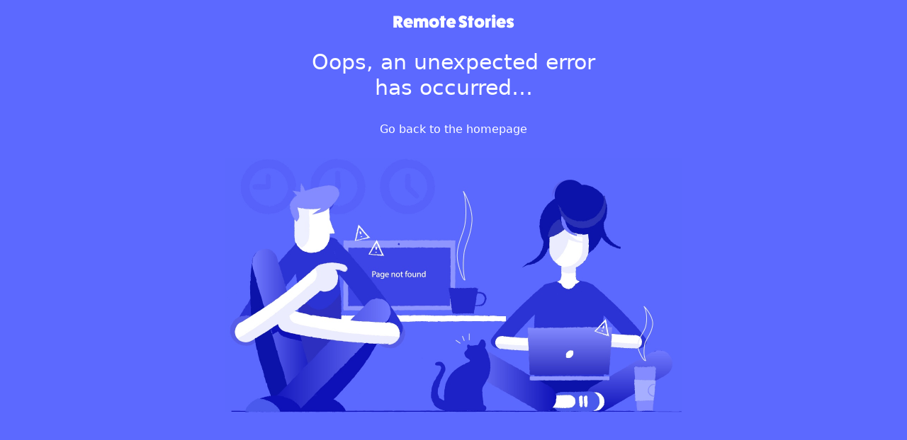

--- FILE ---
content_type: text/html; charset=utf-8
request_url: https://www.remotestories.com/stories/40
body_size: 4632
content:
<!DOCTYPE html><html lang="en"><head><meta name="viewport" content="width=device-width,minimum-scale=1,initial-scale=1"/><meta charSet="utf-8"/><meta http-equiv="x-ua-compatible" content="ie=edge"/><meta name="description" content="Where remote workers can anonymously share their experience, advice, and find their dream job"/><meta name="twitter:card" content="summary_large_image"/><meta name="twitter:site" content="@RemoteStories"/><meta name="twitter:title" content="Remote Stories"/><meta name="twitter:description" content="Where remote workers can anonymously share their experience, advice, and find their dream job"/><meta name="twitter:image" content="https://www.remotestories.com/static/social.png"/><meta property="og:description" content="Where remote workers can anonymously share their experience, advice, and find their dream job"/><meta property="og:image" content="https://www.remotestories.com/static/social.png"/><meta property="og:site_name" content="Remote Stories"/><meta property="og:locale" content="en_US"/><link rel="apple-touch-icon" href="/static/apple-touch-icon.png"/><link rel="shortcut icon" href="/static/favicon.ico"/><title>Remote Stories</title><meta name="next-head-count" content="16"/><link rel="preload" href="/_next/static/EpMAA8WDpXYuGooA54zMr/pages/stories/[id].js" as="script"/><link rel="preload" href="/_next/static/EpMAA8WDpXYuGooA54zMr/pages/_app.js" as="script"/><link rel="preload" href="/_next/static/runtime/webpack-4b444dab214c6491079c.js" as="script"/><link rel="preload" href="/_next/static/chunks/commons.dc54ce01f7079bc38d73.js" as="script"/><link rel="preload" href="/_next/static/chunks/styles.5c132918d48b19cef8ea.js" as="script"/><link rel="preload" href="/_next/static/runtime/main-1d4496b03403c49f20d7.js" as="script"/><link rel="stylesheet" href="/_next/static/chunks/commons.141cfce0.chunk.css"/><link rel="stylesheet" href="/_next/static/chunks/styles.00809887.chunk.css"/></head><body><div id="__next"><div class="Layout"><header class="Layout-Header"><nav class="ConstrainWidth Layout-Header-navigation"><a class="" href="/"><img src="[data-uri]" alt="Remote Stories"/></a><ul class="Layout-Header-list"><li class="Layout-Header-item"><a class="Layout-Header-link" href="/jobs">Remote Jobs</a></li><li class="Layout-Header-item"><a class="Button Button--white-color" href="/stories/new">Write story</a></li></ul><button class="Layout-Header-hamburger"><img src="[data-uri]" alt="Navigation menu"/></button></nav></header><div class="Breadcrumbs"><nav class="ConstrainWidth"><ol class="Breadcrumbs-list"><li class="Breadcrumbs-item"><a class="Breadcrumbs-link" href="/">Featured</a></li><li class="Breadcrumbs-item"><a class="Breadcrumbs-link" href="/popular">Popular</a></li></ol></nav></div><div class="ConstrainWidth Layout-content"><main class="Layout-primary"><div class="Loading-skeleton is-story"><div class="Loading-skeleton-1"></div><div class="Loading-skeleton-2"></div><div class="Loading-skeleton-3"></div><div class="Loading-skeleton-4"></div><div class="Loading-skeleton-5"></div><div class="Loading-skeleton-6"></div></div></main><aside class="Layout-secondary"><form action="https://remotestories.us20.list-manage.com/subscribe/post?u=072a7751eb4f30f3a55d2e12c&amp;amp;id=c59774554://remotestories.us20.list-manage.com/subscribe/post?u=072a7751eb4f30f3a55d2e12c&amp;amp;id=c59774554d" class="NewsletterSubscribe Layout-Sidebar-widget" method="post" novalidate="" target="_blank"><label for="newsletter-subscribe-email" class="Font Spacing--medium Spacing--is-block Font--black-color Font--medium-size Font--bold-weight"><span aria-label="Newsletter" role="img">💌</span> <!-- -->Get tips, interviews and remote jobs directly in your inbox.</label><div class="NewsletterSubscribe-group"><input type="email" class="Font NewsletterSubscribe-input Font--black-color Font--small-size Font--medium-weight" id="newsletter-subscribe-email" name="EMAIL" placeholder="francis@raccoon.com"/><div class="NewsletterSubscribe-robots" aria-hidden="true"><input type="text" name="b_072a7751eb4f30f3a55d2e12c_c59774554d" tabindex="-1" value=""/></div><button class="Button Button--purple-color NewsletterSubscribe-button">Subscribe</button></div></form><div class="Font Layout-Sidebar-Cookies-Consent Layout-Sidebar-widget Font--black-color Font--small-size Font--has-hover Font--is-formatted"><p class="Layout-Sidebar-Cookies-Consent-text"><span aria-label="Cookie law" role="img">🍪</span> <!-- -->This website uses cookies.</p><ol class="Layout-Sidebar-Cookies-Consent-list"><li class="Layout-Sidebar-Cookies-Consent-item"><button class="Layout-Sidebar-Cookies-Consent-button">I understand</button></li><li class="Layout-Sidebar-Cookies-Consent-item"><a class="" href="/cookies">Our cookies policy</a></li></ol></div><nav class="Font Font--grey-color Font--small-size Font--has-hover"><ol><li class="Layout-Sidebar-item"><a class="" href="/about">About</a></li><li class="Layout-Sidebar-item"><a class="" href="/cookies">Cookies</a></li><li class="Layout-Sidebar-item"><a class="" href="/terms">Terms</a></li><li class="Layout-Sidebar-item"><a class="" href="/privacy">Privacy</a></li><li class="Layout-Sidebar-item">© <!-- -->2026</li></ol></nav></aside></div></div></div><script id="__NEXT_DATA__" type="application/json">{"dataManager":"[]","props":{"pageProps":{},"initialReduxState":{"api":{"collections":{},"stories":{"40":{"isFetched":true,"isFetching":false},"-1":{"isFetched":true,"isFetching":false}}},"entities":{"reactions":{},"stories":{"40":null}},"user":{"id":0,"isPersisted":false,"reactionIds":[]}},"initialApolloState":{}},"page":"/stories/[id]","query":{"id":"40"},"buildId":"EpMAA8WDpXYuGooA54zMr"}</script><script async="" data-next-page="/stories/[id]" src="/_next/static/EpMAA8WDpXYuGooA54zMr/pages/stories/[id].js"></script><script async="" data-next-page="/_app" src="/_next/static/EpMAA8WDpXYuGooA54zMr/pages/_app.js"></script><script src="/_next/static/runtime/webpack-4b444dab214c6491079c.js" async=""></script><script src="/_next/static/chunks/commons.dc54ce01f7079bc38d73.js" async=""></script><script src="/_next/static/chunks/styles.5c132918d48b19cef8ea.js" async=""></script><script src="/_next/static/runtime/main-1d4496b03403c49f20d7.js" async=""></script><script defer src="https://static.cloudflareinsights.com/beacon.min.js/vcd15cbe7772f49c399c6a5babf22c1241717689176015" integrity="sha512-ZpsOmlRQV6y907TI0dKBHq9Md29nnaEIPlkf84rnaERnq6zvWvPUqr2ft8M1aS28oN72PdrCzSjY4U6VaAw1EQ==" data-cf-beacon='{"version":"2024.11.0","token":"ba7fd8ac70bf41ad9b10c5cce1c573b8","r":1,"server_timing":{"name":{"cfCacheStatus":true,"cfEdge":true,"cfExtPri":true,"cfL4":true,"cfOrigin":true,"cfSpeedBrain":true},"location_startswith":null}}' crossorigin="anonymous"></script>
</body></html>

--- FILE ---
content_type: text/css; charset=utf-8
request_url: https://www.remotestories.com/_next/static/chunks/commons.141cfce0.chunk.css
body_size: 1121
content:
.Layout{color:#4b4f56;overflow:auto;position:relative}.Layout.has-open-menu{display:flex;flex-flow:column nowrap;min-height:100vh}@media (max-width:768px){.Layout-content{margin-bottom:20px;margin-top:20px}.Layout-secondary{display:none}}@media (min-width:769px){.Layout-content{display:flex;flex-flow:row nowrap;justify-content:space-between;margin-bottom:40px;margin-top:40px}.Layout-primary{flex:1;min-width:0}.Layout-secondary{margin:0 0 0 40px;width:330px}}.ConstrainWidth{margin-left:auto;margin-right:auto;width:100%}@media (max-width:768px){.ConstrainWidth{padding-left:10px;padding-right:10px}}@media (min-width:769px){.ConstrainWidth{max-width:1020px;padding-left:20px;padding-right:20px}}.Breadcrumbs{background:#f5f6ff}.Breadcrumbs-list{display:flex}.Breadcrumbs-item{margin:0 30px 0 0}.Breadcrumbs-item:last-child{margin:0}.Breadcrumbs-link{color:#4853d1;display:block;font-size:13px;line-height:40px}.Breadcrumbs-link.is-active{font-weight:600}.Layout-Header{background:#505cf0;height:70px}.Layout-Header-navigation{align-items:center;display:flex;height:inherit}@media (max-width:768px){.Layout-Header-list{display:none}.Layout-Header-hamburger{margin:0 0 0 auto}.Layout-Header-hamburger:hover{cursor:pointer}}@media (min-width:769px){.Layout-Header-list{display:flex;margin:0 0 0 auto}.Layout-Header-item{align-self:center;margin:0 30px 0 0}.Layout-Header-item:last-child{margin:0}.Layout-Header-link{border-bottom:5px solid transparent;border-top:5px solid transparent;color:#fff;display:block;font-size:16px;line-height:60px}.Layout-Header-link.is-active{border-top-color:#333b95}.Layout-Header-hamburger{display:none}}.Button{border-radius:3px;display:inline-block;font-size:13px;font-weight:500;line-height:35px;padding:0 20px;text-align:center;-webkit-user-select:none;-moz-user-select:none;-ms-user-select:none;user-select:none;vertical-align:middle;white-space:nowrap}.Button:hover{cursor:pointer}.Button:active{transform:translateY(1px)}.Button--purple-color{background:#505cf0;color:#fff;transition:background .3s ease}@media (hover:hover){.Button--purple-color:hover{background:#4853d1}}.Button--white-color{background:#fff;color:#505cf0;transition:box-shadow .3s ease}@media (hover:hover){.Button--white-color:hover{box-shadow:0 0 30px #4750bd}}.Font{-moz-osx-font-smoothing:grayscale;-webkit-font-smoothing:antialiased}.Font--black-color{color:#11153c}.Font--darkGrey-color{color:#4b4f56}.Font--grey-color{color:#677388}.Font--white-color{color:#fff}.Font--small-size{font-size:13px;line-height:16px}.Font--medium-size{font-size:16px;line-height:22px}.Font--large-size{font-size:20px;line-height:25px}.Font--xLarge-size{font-size:30px;line-height:36px}.Font--xSmall-spacing{margin-bottom:5px}.Font--small-spacing{margin-bottom:10px}.Font--medium-spacing{margin-bottom:20px}.Font--large-spacing{margin-bottom:30px}.Font--light-weight{font-weight:300}.Font--regular-weight{font-weight:400}.Font--medium-weight{font-weight:500}.Font--semiBold-weight{font-weight:600}.Font--bold-weight{font-weight:700}.Font--is-formatted{white-space:pre-line;word-wrap:break-word}.Font--is-formatted a,a.Font--is-formatted{color:#505cf0;word-break:break-all;word-break:break-word}.Font--is-justified{text-align:justify}@media (hover:hover){.Font--has-hover a:hover,a.Font--has-hover:hover{text-decoration:underline}}.Layout-Menu{background:#333b95;flex:1;padding:30px 10px}.Layout-Menu-list{text-align:right}.Layout-Menu-item{margin:0 0 30px}.Layout-Menu-link{color:hsla(0,0%,100%,.7);font-size:16px;line-height:20px;transition:color .3s ease}.Layout-Menu-link.is-active,.Layout-Menu-link:hover{color:#fff}.Layout-Menu-link.is-active:after{content:" \2022"}.Layout-Menu-link.has-emphasis{font-weight:700}.Layout-Menu-copyright{color:hsla(0,0%,100%,.4);font-size:16px;line-height:20px;text-align:center}.Layout-Sidebar-widget{margin:0 0 20px}.Layout-Sidebar-item{display:inline-block}.Layout-Sidebar-item:not(:last-child):after{content:"\A0\A0\B7\A0\A0"}.Layout-Sidebar-Cookies-Consent{background:#f5f6ff;padding:20px}.Layout-Sidebar-Cookies-Consent-text{margin:0 0 10px}.Layout-Sidebar-Cookies-Consent-list{list-style:none}.Layout-Sidebar-Cookies-Consent-item{display:inline-block}.Layout-Sidebar-Cookies-Consent-item:not(:last-child):after{content:"\A0\A0\B7\A0\A0"}.Layout-Sidebar-Cookies-Consent-button{font-weight:700;color:#505cf0}.Layout-Sidebar-Jobs{background:#f5f6ff;padding:30px 25px 0}.Layout-Sidebar-Jobs-list{list-style:none}.Layout-Sidebar-Jobs-item{display:flex;margin:0 0 20px}.Layout-Sidebar-Jobs-item-image{background:#fff;border-radius:50%;flex:0 0 auto;height:30px;margin:0 10px 0 0;-o-object-fit:scale-down;object-fit:scale-down;width:30px}.Layout-Sidebar-Jobs-link{border-top:2px solid #e3e4f4;display:block;margin:10px 0 0;padding:20px 0;text-align:center}.Spacing--xSmall{margin-bottom:5px}.Spacing--small{margin-bottom:10px}.Spacing--medium{margin-bottom:20px}.Spacing--large{margin-bottom:30px}.Spacing--xLarge{margin-bottom:40px}.Spacing--is-block{display:block}.NewsletterSubscribe{background:#f5f6ff;padding:20px}.NewsletterSubscribe-group{background:#fff;padding:1px;border-radius:3px;display:flex}.NewsletterSubscribe-input{border-radius:3px 0 0 3px;border:0;flex:1 1 auto;height:35px;margin:0 2px 0 0;min-width:0;padding:10px}.NewsletterSubscribe-robots{left:-5000px;position:absolute}.NewsletterSubscribe-button{border-radius:0 3px 3px 0;flex:0 0 auto}.Form-Textarea{-webkit-appearance:none;-moz-appearance:none;appearance:none;background:#f5f6ff;border-radius:3px;border:1px solid #e3e4f4;padding:10px;width:100%}.Form-SubmitButton{align-items:center;display:flex}.Form-SubmitButton-button{margin:0 20px 0 0}.Form-SubmitButton-text{color:#677388}

--- FILE ---
content_type: text/css; charset=utf-8
request_url: https://www.remotestories.com/_next/static/chunks/styles.00809887.chunk.css
body_size: 2657
content:
*,:after,:before{box-sizing:border-box}:after,:before{text-decoration:inherit;vertical-align:inherit}html{cursor:default;line-height:1.5;-moz-tab-size:4;-o-tab-size:4;tab-size:4;-webkit-tap-highlight-color:transparent;-ms-text-size-adjust:100%;-webkit-text-size-adjust:100%;word-break:break-word}body{margin:0}h1{font-size:2em;margin:.67em 0}dl dl,dl ol,dl ul,ol dl,ol ol,ol ul,ul dl,ul ol,ul ul{margin:0}hr{height:0;overflow:visible}main{display:block}nav ol,nav ul{list-style:none;padding:0}pre{font-family:monospace,monospace;font-size:1em}a{background-color:transparent}abbr[title]{text-decoration:underline;-webkit-text-decoration:underline dotted;text-decoration:underline dotted}b,strong{font-weight:bolder}code,kbd,samp{font-family:monospace,monospace;font-size:1em}small{font-size:80%}audio,canvas,iframe,img,svg,video{vertical-align:middle}audio,video{display:inline-block}audio:not([controls]){display:none;height:0}iframe,img{border-style:none}svg:not([fill]){fill:currentColor}svg:not(:root){overflow:hidden}table{border-collapse:collapse}button,input,select{margin:0}button{overflow:visible;text-transform:none}[type=button],[type=reset],[type=submit],button{-webkit-appearance:button}fieldset{border:1px solid #a0a0a0;padding:.35em .75em .625em}input{overflow:visible}legend{color:inherit;display:table;max-width:100%;white-space:normal}progress{display:inline-block;vertical-align:baseline}select{text-transform:none}textarea{margin:0;overflow:auto;resize:vertical}[type=checkbox],[type=radio]{padding:0}[type=search]{-webkit-appearance:textfield;outline-offset:-2px}::-webkit-inner-spin-button,::-webkit-outer-spin-button{height:auto}::-webkit-input-placeholder{color:inherit;opacity:.54}::-webkit-search-decoration{-webkit-appearance:none}::-webkit-file-upload-button{-webkit-appearance:button;font:inherit}::-moz-focus-inner{border-style:none;padding:0}:-moz-focusring{outline:1px dotted ButtonText}:-moz-ui-invalid{box-shadow:none}details,dialog{display:block}dialog{background-color:#fff;border:solid;color:#000;height:-moz-fit-content;height:-webkit-fit-content;height:fit-content;left:0;margin:auto;padding:1em;position:absolute;right:0;width:-moz-fit-content;width:-webkit-fit-content;width:fit-content}dialog:not([open]){display:none}summary{display:list-item}canvas{display:inline-block}template{display:none}[tabindex],a,area,button,input,label,select,summary,textarea{touch-action:manipulation}[hidden]{display:none}[aria-busy=true]{cursor:progress}[aria-controls]{cursor:pointer}[aria-disabled=true],[disabled]{cursor:not-allowed}[aria-hidden=false][hidden]{display:inline;display:initial}[aria-hidden=false][hidden]:not(:focus){clip:rect(0,0,0,0);position:absolute}button,input,select,textarea{background-color:transparent;border:1px solid WindowFrame;color:inherit;font:inherit;letter-spacing:inherit;padding:.25em .375em}select{-moz-appearance:none;-webkit-appearance:none;background:no-repeat 100%/1em;border-radius:0;padding-right:1em}select:not([multiple]):not([size]){background-image:url("data:image/svg+xml;charset=utf-8,%3Csvg xmlns='http://www.w3.org/2000/svg' width='16' height='4'%3E%3Cpath d='M4 0h6L7 4'/%3E%3C/svg%3E")}::-ms-expand{display:none}:-ms-input-placeholder{color:rgba(0,0,0,.54)}html{font-family:system-ui,-apple-system,Segoe UI,Roboto,Ubuntu,Cantarell,Noto Sans,sans-serif,Apple Color Emoji,Segoe UI Emoji,Segoe UI Symbol,Noto Color Emoji}code,kbd,pre,samp{font-family:Menlo,Consolas,Roboto Mono,"Ubuntu Monospace",Noto Mono,Oxygen Mono,Liberation Mono,monospace,Apple Color Emoji,Segoe UI Emoji,Segoe UI Symbol,Noto Color Emoji}html{cursor:auto;line-height:1.15;scroll-behavior:smooth}a{color:inherit;text-decoration:none}button{border-style:none;padding:0}button:hover{cursor:pointer}button:active{transform:translateY(1px)}h1,h2,ol,p,ul{margin:0;padding:0}iframe,img,input,select,textarea{height:auto;max-width:100%}textarea{display:block}@media (max-width:768px){ol,ul{list-style-position:inside}}.JobsItem{align-items:center;display:flex;flex-flow:column nowrap;justify-content:center;min-height:100vh;padding:85px 10px;position:relative;text-align:center}.JobsItem-logo{left:50%;margin:0 0 0 -69px;position:absolute;top:30px}.JobsItem-image{border-radius:50%;display:block;height:64px;margin:0 0 30px;-o-object-fit:scale-down;object-fit:scale-down;width:64px}.JobsItem-heading{margin:0 0 20px}.JobsItem-location{margin:0 0 60px}.JobsQuery-hero{background:linear-gradient(-180deg,#323ba4,#5c69ff);padding:40px 0 35px}.JobsQuery-hero--engineering-category{background:url(/_next/static/images/engineering-0fe4ce4110c5c666c8628b0eddb19be7.png) #11153c 50% 50%/cover no-repeat}.JobsQuery-hero--design-category{background:url(/_next/static/images/design-73c4b55f317c4bfef4d3e2cd65da21a6.png) #11153c 50% 50%/cover no-repeat}.JobsQuery-hero--other-category{background:url(/_next/static/images/other-01f14f119dce49b07c868e322d377909.png) #11153c 50% 50%/cover no-repeat}.JobsQuery-group+.JobsQuery-group{margin:40px 0 0}.JobsQuery-list{list-style:none;margin:-20px 0 0}.JobsQuery-item+.JobsQuery-item{border-top:1px solid #e3e4f4}.StoriesItem-story{border-bottom:2px solid #e3e4f4;margin:0 0 20px;padding:0 0 20px}.StoriesItem-list{list-style:none;margin:0 0 20px}.StoriesItem-item{border-bottom:1px solid #e3e4f4;margin:0 0 20px;padding:0 0 20px}.StoriesItem-item:last-child{margin:0}.Error{background:#5c69ff;color:#fff;min-height:100vh;padding:20px 20px 30px;text-align:center}.Error-headline{margin-left:auto;margin-right:auto;max-width:400px}.Error-illustration{display:block;margin:0 auto;max-width:644px;width:90%}.Job{align-items:center;display:flex;padding:20px 0}.Job-image{border-radius:50%;height:50px;margin:0 10px 0 0;-o-object-fit:scale-down;object-fit:scale-down;width:50px}.Job-primary{flex:1;display:flex}.Job-title{font-size:18px}@media (max-width:768px){.Job-primary{flex-flow:column nowrap}.Job-title{margin:0 0 5px}}@media (min-width:769px){.Job-primary{align-items:center}.Job-location{flex:0 0 auto;margin:0 0 0 auto}}.StoriesQuickForm{background:#f5f6ff;display:flex;padding:20px 25px 20px 15px}.StoriesQuickForm-image{flex:0 0 auto;height:40px;margin:0 10px 0 0;width:40px}.StoriesQuickForm-input{background:#fff;border-radius:3px;border:0;flex:1 1 auto;height:40px;min-width:0;padding:10px}.StoryList{list-style:none}.StoryList-item{border-bottom:1px solid #e3e4f4;padding:0 0 20px;position:relative}.StoryList-item:last-child{margin:0}.StoryList-link{bottom:20px;left:0;position:absolute;right:0;top:0}.Loading-skeleton{background:#f5f6ff;overflow:hidden;position:relative}.Loading-skeleton:before{-webkit-animation-duration:1s;animation-duration:1s;-webkit-animation-fill-mode:forwards;animation-fill-mode:forwards;-webkit-animation-iteration-count:infinite;animation-iteration-count:infinite;-webkit-animation-name:shimmer;animation-name:shimmer;-webkit-animation-timing-function:linear;animation-timing-function:linear;background-image:linear-gradient(90deg,#f5f6ff 0,#e3e4f4 20%,#f5f6ff 40%,#f5f6ff);background-repeat:no-repeat;background-size:610px 115px;content:" ";display:block;height:100%;position:relative}.Loading-skeleton div{background:#fff;height:20px;left:0;position:absolute;right:0}.Loading-skeleton.is-story{height:115px;margin-bottom:40px}.Loading-skeleton.is-story .Loading-skeleton-1{left:440px;top:0}.Loading-skeleton.is-story .Loading-skeleton-2{height:5px;top:20px}.Loading-skeleton.is-story .Loading-skeleton-3{height:5px;top:45px}.Loading-skeleton.is-story .Loading-skeleton-4{left:300px;top:50px}.Loading-skeleton.is-story .Loading-skeleton-5{height:25px;top:70px}.Loading-skeleton.is-story .Loading-skeleton-6{left:260px;top:95px}.Loading-skeleton.is-job{height:50px;margin-bottom:20px}.Loading-skeleton.is-job .Loading-skeleton-1{height:100%;left:50px;top:0;width:10px}.Loading-skeleton.is-job .Loading-skeleton-2{height:2px;top:0;left:60px}.Loading-skeleton.is-job .Loading-skeleton-3{height:22px;top:2px;left:160px}.Loading-skeleton.is-job .Loading-skeleton-4{height:5px;top:24px;left:50px}.Loading-skeleton.is-job .Loading-skeleton-5{height:20px;top:29px;left:310px}.Loading-skeleton.is-job .Loading-skeleton-6{left:60px;height:1px;top:49px}@-webkit-keyframes shimmer{0%{transform:translateX(-300px)}to{transform:translateX(300px)}}@keyframes shimmer{0%{transform:translateX(-300px)}to{transform:translateX(300px)}}.Pagination{align-items:center;display:flex;font-size:13px;justify-content:flex-end}.Pagination>*{display:inline-flex;margin:-3px 10px;padding:3px}@media (max-width:769px){.Pagination{margin:20px 0 0}}@media (min-width:769px){.Pagination{margin:40px 0 0}}.PageLink{color:#90949c}.PageLink.is-active{color:#505cf0}.Story-meta{align-items:center;display:flex}.Story-button{color:inherit;margin:0 20px 0 0;position:relative;transition:color .3s ease}.Story-button.is-active{color:#4853d1}.Story-reaction{align-items:center;display:flex}.Story-reaction:before{background:url(/_next/static/images/reactions-69ccd942fa13c164c894295a95a42a74.png) 0 0/40px;content:"";height:20px;margin:0 5px 0 0;transition:-webkit-filter .3s ease;transition:filter .3s ease;transition:filter .3s ease,-webkit-filter .3s ease;width:20px}.Story-reaction:not(.is-active):before{-webkit-filter:grayscale(1);filter:grayscale(1)}.Story-reaction--laugh:before{background-position:0 0}.Story-reaction--confused:before{background-position:20px 0}.Story-info{margin:0 0 0 auto;position:relative}.StoryCommentForm-textarea{min-height:80px}.StoriesNew-textarea{min-height:275px}

--- FILE ---
content_type: application/javascript; charset=utf-8
request_url: https://www.remotestories.com/_next/static/EpMAA8WDpXYuGooA54zMr/pages/popular.js
body_size: 19072
content:
(window.webpackJsonp=window.webpackJsonp||[]).push([[14],{"/MKj":function(e,t,n){"use strict";function r(e,t){e.prototype=Object.create(t.prototype),e.prototype.constructor=e,e.__proto__=t}var o=n("q1tI"),a=n.n(o),i=n("17x9"),u=n.n(i),s=a.a.createContext(null),c=function(e){function t(t){var n;n=e.call(this,t)||this;var r=t.store;return n.state={storeState:r.getState(),store:r},n}r(t,e);var n=t.prototype;return n.componentDidMount=function(){this._isMounted=!0,this.subscribe()},n.componentWillUnmount=function(){this.unsubscribe&&this.unsubscribe(),this._isMounted=!1},n.componentDidUpdate=function(e){this.props.store!==e.store&&(this.unsubscribe&&this.unsubscribe(),this.subscribe())},n.subscribe=function(){var e=this,t=this.props.store;this.unsubscribe=t.subscribe(function(){var n=t.getState();e._isMounted&&e.setState(function(e){return e.storeState===n?null:{storeState:n}})});var n=t.getState();n!==this.state.storeState&&this.setState({storeState:n})},n.render=function(){var e=this.props.context||s;return a.a.createElement(e.Provider,{value:this.state},this.props.children)},t}(o.Component);c.propTypes={store:u.a.shape({subscribe:u.a.func.isRequired,dispatch:u.a.func.isRequired,getState:u.a.func.isRequired}),context:u.a.object,children:u.a.any};var f=c;function d(){return(d=Object.assign||function(e){for(var t=1;t<arguments.length;t++){var n=arguments[t];for(var r in n)Object.prototype.hasOwnProperty.call(n,r)&&(e[r]=n[r])}return e}).apply(this,arguments)}function l(e,t){if(null==e)return{};var n,r,o={},a=Object.keys(e);for(r=0;r<a.length;r++)n=a[r],t.indexOf(n)>=0||(o[n]=e[n]);return o}var p=n("2mql"),h=n.n(p),m=n("QLaP"),v=n.n(m),y=n("TOwV");function b(e,t){void 0===t&&(t={});var n=t,i=n.getDisplayName,u=void 0===i?function(e){return"ConnectAdvanced("+e+")"}:i,c=n.methodName,f=void 0===c?"connectAdvanced":c,p=n.renderCountProp,m=void 0===p?void 0:p,b=n.shouldHandleStateChanges,g=void 0===b||b,w=n.storeKey,O=void 0===w?"store":w,P=n.withRef,j=void 0!==P&&P,S=n.forwardRef,x=void 0!==S&&S,k=n.context,E=void 0===k?s:k,C=l(n,["getDisplayName","methodName","renderCountProp","shouldHandleStateChanges","storeKey","withRef","forwardRef","context"]);v()(void 0===m,"renderCountProp is removed. render counting is built into the latest React dev tools profiling extension"),v()(!j,"withRef is removed. To access the wrapped instance, use a ref on the connected component");var M="To use a custom Redux store for specific components,  create a custom React context with React.createContext(), and pass the context object to React Redux's Provider and specific components like:  <Provider context={MyContext}><ConnectedComponent context={MyContext} /></Provider>. You may also pass a {context : MyContext} option to connect";v()("store"===O,"storeKey has been removed and does not do anything. "+M);var $=E;return function(t){var n=t.displayName||t.name||"Component",i=u(n),s=d({},C,{getDisplayName:u,methodName:f,renderCountProp:m,shouldHandleStateChanges:g,storeKey:O,displayName:i,wrappedComponentName:n,WrappedComponent:t}),c=C.pure,l=o.Component;c&&(l=o.PureComponent);var p=function(n){function o(t){var r;return r=n.call(this,t)||this,v()(x?!t.wrapperProps[O]:!t[O],"Passing redux store in props has been removed and does not do anything. "+M),r.selectDerivedProps=function(){var t,n,r,o,a,i;return function(u,s,f,d){if(c&&t===s&&n===u)return r;f===o&&a===d||(o=f,a=d,i=e(f.dispatch,d)),t=s,n=u;var l=i(u,s);return r=l}}(),r.selectChildElement=function(){var e,t,n,r;return function(o,i,u){return i===e&&u===t&&r===o||(e=i,t=u,r=o,n=a.a.createElement(o,d({},i,{ref:u}))),n}}(),r.indirectRenderWrappedComponent=r.indirectRenderWrappedComponent.bind(function(e){if(void 0===e)throw new ReferenceError("this hasn't been initialised - super() hasn't been called");return e}(r)),r}r(o,n);var u=o.prototype;return u.indirectRenderWrappedComponent=function(e){return this.renderWrappedComponent(e)},u.renderWrappedComponent=function(e){v()(e,'Could not find "store" in the context of "'+i+'". Either wrap the root component in a <Provider>, or pass a custom React context provider to <Provider> and the corresponding React context consumer to '+i+" in connect options.");var n,r=e.storeState,o=e.store,a=this.props;x&&(a=this.props.wrapperProps,n=this.props.forwardedRef);var u=this.selectDerivedProps(r,a,o,s);return this.selectChildElement(t,u,n)},u.render=function(){var e=this.props.context&&this.props.context.Consumer&&Object(y.isContextConsumer)(a.a.createElement(this.props.context.Consumer,null))?this.props.context:$;return a.a.createElement(e.Consumer,null,this.indirectRenderWrappedComponent)},o}(l);if(p.WrappedComponent=t,p.displayName=i,x){var b=a.a.forwardRef(function(e,t){return a.a.createElement(p,{wrapperProps:e,forwardedRef:t})});return b.displayName=i,b.WrappedComponent=t,h()(b,t)}return h()(p,t)}}var g=Object.prototype.hasOwnProperty;function w(e,t){return e===t?0!==e||0!==t||1/e===1/t:e!==e&&t!==t}function O(e,t){if(w(e,t))return!0;if("object"!==typeof e||null===e||"object"!==typeof t||null===t)return!1;var n=Object.keys(e),r=Object.keys(t);if(n.length!==r.length)return!1;for(var o=0;o<n.length;o++)if(!g.call(t,n[o])||!w(e[n[o]],t[n[o]]))return!1;return!0}var P=n("ANjH");function j(e){return function(t,n){var r=e(t,n);function o(){return r}return o.dependsOnOwnProps=!1,o}}function S(e){return null!==e.dependsOnOwnProps&&void 0!==e.dependsOnOwnProps?Boolean(e.dependsOnOwnProps):1!==e.length}function x(e,t){return function(t,n){n.displayName;var r=function(e,t){return r.dependsOnOwnProps?r.mapToProps(e,t):r.mapToProps(e)};return r.dependsOnOwnProps=!0,r.mapToProps=function(t,n){r.mapToProps=e,r.dependsOnOwnProps=S(e);var o=r(t,n);return"function"===typeof o&&(r.mapToProps=o,r.dependsOnOwnProps=S(o),o=r(t,n)),o},r}}var k=[function(e){return"function"===typeof e?x(e):void 0},function(e){return e?void 0:j(function(e){return{dispatch:e}})},function(e){return e&&"object"===typeof e?j(function(t){return Object(P.b)(e,t)}):void 0}];var E=[function(e){return"function"===typeof e?x(e):void 0},function(e){return e?void 0:j(function(){return{}})}];function C(e,t,n){return d({},n,e,t)}var M=[function(e){return"function"===typeof e?function(e){return function(t,n){n.displayName;var r,o=n.pure,a=n.areMergedPropsEqual,i=!1;return function(t,n,u){var s=e(t,n,u);return i?o&&a(s,r)||(r=s):(i=!0,r=s),r}}}(e):void 0},function(e){return e?void 0:function(){return C}}];function $(e,t,n,r){return function(o,a){return n(e(o,a),t(r,a),a)}}function N(e,t,n,r,o){var a,i,u,s,c,f=o.areStatesEqual,d=o.areOwnPropsEqual,l=o.areStatePropsEqual,p=!1;function h(o,p){var h=!d(p,i),m=!f(o,a);return a=o,i=p,h&&m?(u=e(a,i),t.dependsOnOwnProps&&(s=t(r,i)),c=n(u,s,i)):h?(e.dependsOnOwnProps&&(u=e(a,i)),t.dependsOnOwnProps&&(s=t(r,i)),c=n(u,s,i)):m?function(){var t=e(a,i),r=!l(t,u);return u=t,r&&(c=n(u,s,i)),c}():c}return function(o,f){return p?h(o,f):(u=e(a=o,i=f),s=t(r,i),c=n(u,s,i),p=!0,c)}}function R(e,t){var n=t.initMapStateToProps,r=t.initMapDispatchToProps,o=t.initMergeProps,a=l(t,["initMapStateToProps","initMapDispatchToProps","initMergeProps"]),i=n(e,a),u=r(e,a),s=o(e,a);return(a.pure?N:$)(i,u,s,e,a)}function I(e,t,n){for(var r=t.length-1;r>=0;r--){var o=t[r](e);if(o)return o}return function(t,r){throw new Error("Invalid value of type "+typeof e+" for "+n+" argument when connecting component "+r.wrappedComponentName+".")}}function D(e,t){return e===t}var T=function(e){var t=void 0===e?{}:e,n=t.connectHOC,r=void 0===n?b:n,o=t.mapStateToPropsFactories,a=void 0===o?E:o,i=t.mapDispatchToPropsFactories,u=void 0===i?k:i,s=t.mergePropsFactories,c=void 0===s?M:s,f=t.selectorFactory,p=void 0===f?R:f;return function(e,t,n,o){void 0===o&&(o={});var i=o,s=i.pure,f=void 0===s||s,h=i.areStatesEqual,m=void 0===h?D:h,v=i.areOwnPropsEqual,y=void 0===v?O:v,b=i.areStatePropsEqual,g=void 0===b?O:b,w=i.areMergedPropsEqual,P=void 0===w?O:w,j=l(i,["pure","areStatesEqual","areOwnPropsEqual","areStatePropsEqual","areMergedPropsEqual"]),S=I(e,a,"mapStateToProps"),x=I(t,u,"mapDispatchToProps"),k=I(n,c,"mergeProps");return r(p,d({methodName:"connect",getDisplayName:function(e){return"Connect("+e+")"},shouldHandleStateChanges:Boolean(e),initMapStateToProps:S,initMapDispatchToProps:x,initMergeProps:k,pure:f,areStatesEqual:m,areOwnPropsEqual:y,areStatePropsEqual:g,areMergedPropsEqual:P},j))}}();n.d(t,"a",function(){return f}),n.d(t,"b",function(){return T})},"0z8f":function(e,t){e.exports="[data-uri]"},"4lzr":function(e,t,n){"use strict";n.d(t,"a",function(){return d}),n.d(t,"b",function(){return l}),n.d(t,"c",function(){return p});var r=n("ln6h"),o=n.n(r),a=n("9Jkg"),i=n.n(a),u=n("O40h"),s=n("qoWs"),c=n("gMoJ"),f=n("R+Os"),d="reactions/CREATE",l="reactions/DESTROY";function p(e){var t=e.story,n=e.kind;return function(){var e=Object(u.a)(o.a.mark(function e(r,a){var p,h,m,v;return o.a.wrap(function(e){for(;;)switch(e.prev=e.next){case 0:return e.next=2,r(Object(c.b)());case 2:if(p=a(),h=Object(f.b)(p,t.reaction_ids),m=h[n]||[],!(v=m.find(function(e){var t=e.id;return p.user.reactionIds.includes(t)}))){e.next=9;break}return Object(s.a)("/stories/".concat(t.id,"/reactions/").concat(v.id),{method:"DELETE"}).then(function(){r({type:l,reaction:v})}),e.abrupt("return");case 9:Object(s.a)("/stories/".concat(t.id,"/reactions"),{method:"POST",headers:{"Content-Type":"application/json"},body:i()({reaction:{kind:n}})}).then(function(){var e=Object(u.a)(o.a.mark(function e(n){var a;return o.a.wrap(function(e){for(;;)switch(e.prev=e.next){case 0:return e.next=2,n.json();case 2:a=e.sent,r({type:d,reaction:a,storyId:t.id});case 4:case"end":return e.stop()}},e)}));return function(t){return e.apply(this,arguments)}}());case 10:case"end":return e.stop()}},e)}));return function(t,n){return e.apply(this,arguments)}}()}},"6iDt":function(e,t,n){"use strict";n.d(t,"b",function(){return u}),n.d(t,"a",function(){return c});var r=n("vYYK"),o=n("uqHE"),a=n("V/h/"),i=n("C/Fq"),u={isFetched:!1,isFetching:!1},s=Object(r.a)({},-1,{isFetched:!0,isFetching:!1});function c(){var e=arguments.length>0&&void 0!==arguments[0]?arguments[0]:s,t=arguments.length>1?arguments[1]:void 0;return Object(a.a)(e,function(e){switch(t.type){case o.b:case o.c:var n=Object(i.f)(t.id);return void(e[n]=function(){var e=arguments.length>0&&void 0!==arguments[0]?arguments[0]:u,t=arguments.length>1?arguments[1]:void 0;return Object(a.a)(e,function(e){switch(t.type){case o.b:return void(e.isFetching=!0);case o.c:return e.isFetched=!0,void(e.isFetching=!1)}})}(e[n],t))}})}},"8n2v":function(e,t,n){"use strict";n.d(t,"a",function(){return c});var r=n("d04V"),o=n.n(r),a=(n("Gpe2"),n("q1tI")),i=n("TSYQ"),u=n.n(i),s=a.createElement;function c(e){var t=e.resource,n=e.skeletonCount,r=o()(Array(n));return s(a.Fragment,null,r.map(function(e,n){return s("div",{className:u()("Loading-skeleton","is-".concat(t)),key:n},s("div",{className:"Loading-skeleton-1"}),s("div",{className:"Loading-skeleton-2"}),s("div",{className:"Loading-skeleton-3"}),s("div",{className:"Loading-skeleton-4"}),s("div",{className:"Loading-skeleton-5"}),s("div",{className:"Loading-skeleton-6"}))}))}c.defaultProps={skeletonCount:1}},"9Jkg":function(e,t,n){e.exports=n("HAE9")},ANjH:function(e,t,n){"use strict";n.d(t,"e",function(){return u}),n.d(t,"c",function(){return c}),n.d(t,"b",function(){return d}),n.d(t,"a",function(){return h}),n.d(t,"d",function(){return p});var r=n("bCCX"),o=function(){return Math.random().toString(36).substring(7).split("").join(".")},a={INIT:"@@redux/INIT"+o(),REPLACE:"@@redux/REPLACE"+o(),PROBE_UNKNOWN_ACTION:function(){return"@@redux/PROBE_UNKNOWN_ACTION"+o()}};function i(e){if("object"!==typeof e||null===e)return!1;for(var t=e;null!==Object.getPrototypeOf(t);)t=Object.getPrototypeOf(t);return Object.getPrototypeOf(e)===t}function u(e,t,n){var o;if("function"===typeof t&&"function"===typeof n||"function"===typeof n&&"function"===typeof arguments[3])throw new Error("It looks like you are passing several store enhancers to createStore(). This is not supported. Instead, compose them together to a single function");if("function"===typeof t&&"undefined"===typeof n&&(n=t,t=void 0),"undefined"!==typeof n){if("function"!==typeof n)throw new Error("Expected the enhancer to be a function.");return n(u)(e,t)}if("function"!==typeof e)throw new Error("Expected the reducer to be a function.");var s=e,c=t,f=[],d=f,l=!1;function p(){d===f&&(d=f.slice())}function h(){if(l)throw new Error("You may not call store.getState() while the reducer is executing. The reducer has already received the state as an argument. Pass it down from the top reducer instead of reading it from the store.");return c}function m(e){if("function"!==typeof e)throw new Error("Expected the listener to be a function.");if(l)throw new Error("You may not call store.subscribe() while the reducer is executing. If you would like to be notified after the store has been updated, subscribe from a component and invoke store.getState() in the callback to access the latest state. See https://redux.js.org/api-reference/store#subscribe(listener) for more details.");var t=!0;return p(),d.push(e),function(){if(t){if(l)throw new Error("You may not unsubscribe from a store listener while the reducer is executing. See https://redux.js.org/api-reference/store#subscribe(listener) for more details.");t=!1,p();var n=d.indexOf(e);d.splice(n,1)}}}function v(e){if(!i(e))throw new Error("Actions must be plain objects. Use custom middleware for async actions.");if("undefined"===typeof e.type)throw new Error('Actions may not have an undefined "type" property. Have you misspelled a constant?');if(l)throw new Error("Reducers may not dispatch actions.");try{l=!0,c=s(c,e)}finally{l=!1}for(var t=f=d,n=0;n<t.length;n++){(0,t[n])()}return e}return v({type:a.INIT}),(o={dispatch:v,subscribe:m,getState:h,replaceReducer:function(e){if("function"!==typeof e)throw new Error("Expected the nextReducer to be a function.");s=e,v({type:a.REPLACE})}})[r.a]=function(){var e,t=m;return(e={subscribe:function(e){if("object"!==typeof e||null===e)throw new TypeError("Expected the observer to be an object.");function n(){e.next&&e.next(h())}return n(),{unsubscribe:t(n)}}})[r.a]=function(){return this},e},o}function s(e,t){var n=t&&t.type;return"Given "+(n&&'action "'+String(n)+'"'||"an action")+', reducer "'+e+'" returned undefined. To ignore an action, you must explicitly return the previous state. If you want this reducer to hold no value, you can return null instead of undefined.'}function c(e){for(var t=Object.keys(e),n={},r=0;r<t.length;r++){var o=t[r];0,"function"===typeof e[o]&&(n[o]=e[o])}var i,u=Object.keys(n);try{!function(e){Object.keys(e).forEach(function(t){var n=e[t];if("undefined"===typeof n(void 0,{type:a.INIT}))throw new Error('Reducer "'+t+"\" returned undefined during initialization. If the state passed to the reducer is undefined, you must explicitly return the initial state. The initial state may not be undefined. If you don't want to set a value for this reducer, you can use null instead of undefined.");if("undefined"===typeof n(void 0,{type:a.PROBE_UNKNOWN_ACTION()}))throw new Error('Reducer "'+t+"\" returned undefined when probed with a random type. Don't try to handle "+a.INIT+' or other actions in "redux/*" namespace. They are considered private. Instead, you must return the current state for any unknown actions, unless it is undefined, in which case you must return the initial state, regardless of the action type. The initial state may not be undefined, but can be null.')})}(n)}catch(c){i=c}return function(e,t){if(void 0===e&&(e={}),i)throw i;for(var r=!1,o={},a=0;a<u.length;a++){var c=u[a],f=n[c],d=e[c],l=f(d,t);if("undefined"===typeof l){var p=s(c,t);throw new Error(p)}o[c]=l,r=r||l!==d}return r?o:e}}function f(e,t){return function(){return t(e.apply(this,arguments))}}function d(e,t){if("function"===typeof e)return f(e,t);if("object"!==typeof e||null===e)throw new Error("bindActionCreators expected an object or a function, instead received "+(null===e?"null":typeof e)+'. Did you write "import ActionCreators from" instead of "import * as ActionCreators from"?');for(var n=Object.keys(e),r={},o=0;o<n.length;o++){var a=n[o],i=e[a];"function"===typeof i&&(r[a]=f(i,t))}return r}function l(e,t,n){return t in e?Object.defineProperty(e,t,{value:n,enumerable:!0,configurable:!0,writable:!0}):e[t]=n,e}function p(){for(var e=arguments.length,t=new Array(e),n=0;n<e;n++)t[n]=arguments[n];return 0===t.length?function(e){return e}:1===t.length?t[0]:t.reduce(function(e,t){return function(){return e(t.apply(void 0,arguments))}})}function h(){for(var e=arguments.length,t=new Array(e),n=0;n<e;n++)t[n]=arguments[n];return function(e){return function(){var n=e.apply(void 0,arguments),r=function(){throw new Error("Dispatching while constructing your middleware is not allowed. Other middleware would not be applied to this dispatch.")},o={getState:n.getState,dispatch:function(){return r.apply(void 0,arguments)}},a=t.map(function(e){return e(o)});return function(e){for(var t=1;t<arguments.length;t++){var n=null!=arguments[t]?arguments[t]:{},r=Object.keys(n);"function"===typeof Object.getOwnPropertySymbols&&(r=r.concat(Object.getOwnPropertySymbols(n).filter(function(e){return Object.getOwnPropertyDescriptor(n,e).enumerable}))),r.forEach(function(t){l(e,t,n[t])})}return e}({},n,{dispatch:r=p.apply(void 0,a)(n.dispatch)})}}}},Ajor:function(e,t,n){"use strict";n.d(t,"a",function(){return a});var r=n("zrwo"),o=n("+XsK"),a=[Object(r.a)({label:"Featured"},o.a.root()),Object(r.a)({label:"Popular"},o.a.stories.popular())]},"C/Fq":function(e,t,n){"use strict";n.d(t,"a",function(){return u}),n.d(t,"c",function(){return s}),n.d(t,"b",function(){return c}),n.d(t,"d",function(){return f}),n.d(t,"f",function(){return d}),n.d(t,"e",function(){return l});var r=n("6BQ9"),o=n.n(r),a=n("dhqo"),i=n.n(a);function u(){var e="modernizr";try{return localStorage.setItem(e,e),localStorage.removeItem(e),!0}catch(t){return!1}}var s=!1,c=!s;function f(e,t){var n=i()(t,e);return"".concat(e," ").concat(n)}function d(e){var t=o()(e,10);return isNaN(t)||t<1?-1:t}function l(e){var t=e.page;return t?o()(t,10):1}},F8nL:function(e,t,n){"use strict";n.d(t,"b",function(){return i}),n.d(t,"a",function(){return u});var r=n("uqHE"),o=n("IwLf"),a=n("V/h/"),i={page:0,totalPages:0,isFetching:!1,storyIds:[]};function u(){var e=arguments.length>0&&void 0!==arguments[0]?arguments[0]:{},t=arguments.length>1?arguments[1]:void 0;return Object(a.a)(e,function(e){switch(t.type){case r.a:return void(e["/new"]=s(e["/new"],t));case o.a:case o.d:return void(e[t.name]=s(e[t.name],t))}})}function s(){var e=arguments.length>0&&void 0!==arguments[0]?arguments[0]:i,t=arguments.length>1?arguments[1]:void 0;return Object(a.a)(e,function(e){switch(t.type){case r.a:return void e.storyIds.unshift(t.story.id);case o.a:return e.page=t.page,void(e.isFetching=!0);case o.d:return e.storyIds=t.stories.map(function(e){return e.id}),e.totalPages=t.totalPages,void(e.isFetching=!1)}})}},HAE9:function(e,t,n){var r=n("p9MR"),o=r.JSON||(r.JSON={stringify:JSON.stringify});e.exports=function(e){return o.stringify.apply(o,arguments)}},IwLf:function(e,t,n){"use strict";n.d(t,"a",function(){return s}),n.d(t,"d",function(){return c}),n.d(t,"b",function(){return f}),n.d(t,"c",function(){return d}),n.d(t,"e",function(){return l});var r=n("ln6h"),o=n.n(r),a=n("O40h"),i=n("qoWs"),u=n("R+Os"),s="collections/FETCH",c="collections/RECEIVE",f="newest",d="popular";function l(e){var t=e.isServer,n=e.name,r=e.page;return function(){var e=Object(a.a)(o.a.mark(function e(f,d){var l,p;return o.a.wrap(function(e){for(;;)switch(e.prev=e.next){case 0:if(!(l=Object(u.a)(d(),n)).isFetching&&l.page!==r){e.next=3;break}return e.abrupt("return");case 3:if(f({type:s,name:n,page:r}),p=Object(i.a)("/stories?filter=".concat(n,"&page=").concat(r)).then(function(){var e=Object(a.a)(o.a.mark(function e(t){var r,a,i,u;return o.a.wrap(function(e){for(;;)switch(e.prev=e.next){case 0:return e.next=2,t.json();case 2:r=e.sent,a=r.reactions,i=r.stories,u=r.meta,f({type:c,name:n,reactions:a,stories:i,totalPages:u.total_pages});case 7:case"end":return e.stop()}},e)}));return function(t){return e.apply(this,arguments)}}()),!t){e.next=8;break}return e.next=8,p;case 8:case"end":return e.stop()}},e)}));return function(t,n){return e.apply(this,arguments)}}()}},MfFH:function(e,t,n){"use strict";var r=n("kOwS"),o=(n("ykk6"),n("q1tI")),a=n("1KBa"),i=n("8n2v"),u=(n("JYaa"),n("qNsG")),s=n("nOHt"),c=o.createElement;var f=Object(s.withRouter)(function(e){var t=e.query,n=e.router,o=Object(u.a)(e,["query","router"]),i=n.asPath,s=n.pathname;return c(a.a,Object(r.a)({as:{pathname:i.split("?")[0],query:t},href:{pathname:s,query:t}},o))}),d=(n("U6rV"),n("TSYQ")),l=n.n(d),p=n("C/Fq"),h=o.createElement;var m=Object(s.withRouter)(function(e){var t=e.page,n=e.router,r=l()("PageLink",{"is-active":t===Object(p.e)(n.query)});return h(f,{className:r,query:{page:t}},h("a",null,t))}),v=n("0z8f"),y=n.n(v),b=n("Vg9F"),g=n.n(b),w=o.createElement,O=3;function P(e){var t=e.page,n=e.totalPages;if(n<2)return null;var r=n-t-O===1?O+1:O,o=t>1?t-1:null,a=t>3,i=t<n?t+1:null,u=t+r<n;return w("div",{className:"Pagination"},o&&w(f,{query:{page:o}},w("a",null,w("img",{src:g.a,alt:"Previous page"}))),w(m,{page:1}),a&&w("span",null,"\u2026"),function(e){for(var t=e.innerWindowCount,n=e.page,r=e.totalPages,o=[],a=3===n?-1:0;a<t;a++){var i=n+a;i>1&&i<r&&o.push(i)}return o}({innerWindowCount:r,page:t,totalPages:n}).map(function(e){return w(m,{key:e,page:e})}),u&&w("span",null,"\u2026"),w(m,{page:n}),i&&w(f,{query:{page:i}},w("a",null,w("img",{src:y.a,alt:"Next page"}))))}var j=n("KlPV"),S=n("P26x"),x=n("+XsK"),k=n("/MKj"),E=n("R+Os"),C=o.createElement;t.a=Object(s.withRouter)(Object(k.b)(function(e,t){var n=t.name,r=Object(E.a)(e,n),o=r.isFetching,a=r.page,i=r.totalPages,u=r.storyIds;return{isFetching:o,page:a,totalPages:i,stories:Object(E.c)(e,u)}})(function(e){var t=e.isFetching,n=e.page,u=e.stories,s=e.totalPages;return t?C(i.a,{resource:"story",skeletonCount:2}):C(o.Fragment,null,C("ol",{className:"StoryList"},u.map(function(e){var t=x.a.stories.show(e),n=e.title||"Story ".concat(e.id);return C(j.a,{key:e.id,size:"xLarge"},C("li",{className:"StoryList-item"},C(a.a,Object(r.a)({className:"StoryList-link"},t),C("a",{"aria-label":n},C("span",{hidden:!0},n))),C(S.a,{story:e})))})),C(P,{page:n,totalPages:s}))}))},O40h:function(e,t,n){"use strict";n.d(t,"a",function(){return i});var r=n("eVuF"),o=n.n(r);function a(e,t,n,r,a,i,u){try{var s=e[i](u),c=s.value}catch(f){return void n(f)}s.done?t(c):o.a.resolve(c).then(r,a)}function i(e){return function(){var t=this,n=arguments;return new o.a(function(r,o){var i=e.apply(t,n);function u(e){a(i,r,o,u,s,"next",e)}function s(e){a(i,r,o,u,s,"throw",e)}u(void 0)})}}},P26x:function(e,t,n){"use strict";var r=n("kOwS"),o=n("0iUn"),a=n("sLSF"),i=n("MI3g"),u=n("a7VT"),s=n("AT/M"),c=n("Tit0"),f=n("vYYK"),d=(n("+WoC"),n("q1tI")),l=n("kQ23"),p=n("1KBa"),h=n("Q0d1"),m=n("TSYQ"),v=n.n(m),y=n("+XsK"),b=n("/MKj"),g=n("R+Os"),w=n("C/Fq"),O=n("4lzr"),P=d.createElement,j=[{kind:"laugh",label:"Agree"},{kind:"confused",label:"Disagree"}],S=function(e){function t(){var e,n;Object(o.a)(this,t);for(var r=arguments.length,a=new Array(r),c=0;c<r;c++)a[c]=arguments[c];return n=Object(i.a)(this,(e=Object(u.a)(t)).call.apply(e,[this].concat(a))),Object(f.a)(Object(s.a)(n),"renderReactionButton",function(e){var t=e.kind,r=e.label,o=n.props.reactions[t]||[],a=o.find(function(e){var t=e.id;return n.props.userReactionIds.includes(t)}),i=v()("Story-button","Story-reaction","Story-reaction--".concat(t),{"is-active":!!a});return P("button",{"aria-label":r,className:i,onClick:n.toggleReaction(t),key:t},o.length)}),Object(f.a)(Object(s.a)(n),"toggleReaction",function(e){return function(){var t=n.props,r=t.story;(0,t.toggleReaction)({story:r,kind:e})}}),n}return Object(c.a)(t,e),Object(a.a)(t,[{key:"render",value:function(){var e=this.props,t=e.className,n=e.story,o=e.showTimestamp,a=y.a.stories.show(n);return P("article",{className:v()("Story",t)},P(l.a.LargeText,{format:!0,spacing:"medium"},P("p",null,n.body)),P(l.a,{color:"grey",hover:!0,size:"small"},P("div",{className:"Story-meta"},j.map(this.renderReactionButton),P(p.a,Object(r.a)({className:"Story-button"},a),P("a",null,Object(w.d)(n.comment_ids.length,"Comment"))),o&&P("span",{className:"Story-info"},!!n.featured_at&&"\u2606 ",P(p.a,a,P("a",null,P(h.a,{time:n.featured_at||n.created_at})))))))}}]),t}(d.Component);Object(f.a)(S,"defaultProps",{showTimestamp:!1});var x={toggleReaction:O.c};t.a=Object(b.b)(function(e,t){var n=t.story;return{reactions:Object(g.b)(e,n.reaction_ids),userReactionIds:e.user.reactionIds}},x)(S)},Q0d1:function(e,t,n){"use strict";var r=n("q1tI"),o={},a=/d{1,4}|M{1,4}|YY(?:YY)?|S{1,3}|Do|ZZ|([HhMsDm])\1?|[aA]|"[^"]*"|'[^']*'/g,i="[^\\s]+",u=/\[([^]*?)\]/gm,s=function(){};function c(e,t){for(var n=[],r=0,o=e.length;r<o;r++)n.push(e[r].substr(0,t));return n}function f(e){return function(t,n,r){var o=r[e].indexOf(n.charAt(0).toUpperCase()+n.substr(1).toLowerCase());~o&&(t.month=o)}}function d(e,t){for(e=String(e),t=t||2;e.length<t;)e="0"+e;return e}var l=["Sunday","Monday","Tuesday","Wednesday","Thursday","Friday","Saturday"],p=["January","February","March","April","May","June","July","August","September","October","November","December"],h=c(p,3),m=c(l,3);o.i18n={dayNamesShort:m,dayNames:l,monthNamesShort:h,monthNames:p,amPm:["am","pm"],DoFn:function(e){return e+["th","st","nd","rd"][e%10>3?0:(e-e%10!==10)*e%10]}};var v={D:function(e){return e.getDate()},DD:function(e){return d(e.getDate())},Do:function(e,t){return t.DoFn(e.getDate())},d:function(e){return e.getDay()},dd:function(e){return d(e.getDay())},ddd:function(e,t){return t.dayNamesShort[e.getDay()]},dddd:function(e,t){return t.dayNames[e.getDay()]},M:function(e){return e.getMonth()+1},MM:function(e){return d(e.getMonth()+1)},MMM:function(e,t){return t.monthNamesShort[e.getMonth()]},MMMM:function(e,t){return t.monthNames[e.getMonth()]},YY:function(e){return d(String(e.getFullYear()),4).substr(2)},YYYY:function(e){return d(e.getFullYear(),4)},h:function(e){return e.getHours()%12||12},hh:function(e){return d(e.getHours()%12||12)},H:function(e){return e.getHours()},HH:function(e){return d(e.getHours())},m:function(e){return e.getMinutes()},mm:function(e){return d(e.getMinutes())},s:function(e){return e.getSeconds()},ss:function(e){return d(e.getSeconds())},S:function(e){return Math.round(e.getMilliseconds()/100)},SS:function(e){return d(Math.round(e.getMilliseconds()/10),2)},SSS:function(e){return d(e.getMilliseconds(),3)},a:function(e,t){return e.getHours()<12?t.amPm[0]:t.amPm[1]},A:function(e,t){return e.getHours()<12?t.amPm[0].toUpperCase():t.amPm[1].toUpperCase()},ZZ:function(e){var t=e.getTimezoneOffset();return(t>0?"-":"+")+d(100*Math.floor(Math.abs(t)/60)+Math.abs(t)%60,4)}},y={D:["\\d\\d?",function(e,t){e.day=t}],Do:["\\d\\d?"+i,function(e,t){e.day=parseInt(t,10)}],M:["\\d\\d?",function(e,t){e.month=t-1}],YY:["\\d\\d?",function(e,t){var n=+(""+(new Date).getFullYear()).substr(0,2);e.year=""+(t>68?n-1:n)+t}],h:["\\d\\d?",function(e,t){e.hour=t}],m:["\\d\\d?",function(e,t){e.minute=t}],s:["\\d\\d?",function(e,t){e.second=t}],YYYY:["\\d{4}",function(e,t){e.year=t}],S:["\\d",function(e,t){e.millisecond=100*t}],SS:["\\d{2}",function(e,t){e.millisecond=10*t}],SSS:["\\d{3}",function(e,t){e.millisecond=t}],d:["\\d\\d?",s],ddd:[i,s],MMM:[i,f("monthNamesShort")],MMMM:[i,f("monthNames")],a:[i,function(e,t,n){var r=t.toLowerCase();r===n.amPm[0]?e.isPm=!1:r===n.amPm[1]&&(e.isPm=!0)}],ZZ:["[^\\s]*?[\\+\\-]\\d\\d:?\\d\\d|[^\\s]*?Z",function(e,t){var n,r=(t+"").match(/([+-]|\d\d)/gi);r&&(n=60*r[1]+parseInt(r[2],10),e.timezoneOffset="+"===r[0]?n:-n)}]};y.dd=y.d,y.dddd=y.ddd,y.DD=y.D,y.mm=y.m,y.hh=y.H=y.HH=y.h,y.MM=y.M,y.ss=y.s,y.A=y.a,o.masks={default:"ddd MMM DD YYYY HH:mm:ss",shortDate:"M/D/YY",mediumDate:"MMM D, YYYY",longDate:"MMMM D, YYYY",fullDate:"dddd, MMMM D, YYYY",shortTime:"HH:mm",mediumTime:"HH:mm:ss",longTime:"HH:mm:ss.SSS"},o.format=function(e,t,n){var r=n||o.i18n;if("number"===typeof e&&(e=new Date(e)),"[object Date]"!==Object.prototype.toString.call(e)||isNaN(e.getTime()))throw new Error("Invalid Date in fecha.format");t=o.masks[t]||t||o.masks.default;var i=[];return(t=(t=t.replace(u,function(e,t){return i.push(t),"@@@"})).replace(a,function(t){return t in v?v[t](e,r):t.slice(1,t.length-1)})).replace(/@@@/g,function(){return i.shift()})},o.parse=function(e,t,n){var r=n||o.i18n;if("string"!==typeof t)throw new Error("Invalid format in fecha.parse");if(t=o.masks[t]||t,e.length>1e3)return null;var i={},s=[],c=[];t=t.replace(u,function(e,t){return c.push(t),"@@@"});var f,d=(f=t,f.replace(/[|\\{()[^$+*?.-]/g,"\\$&")).replace(a,function(e){if(y[e]){var t=y[e];return s.push(t[1]),"("+t[0]+")"}return e});d=d.replace(/@@@/g,function(){return c.shift()});var l=e.match(new RegExp(d,"i"));if(!l)return null;for(var p=1;p<l.length;p++)s[p-1](i,l[p],r);var h,m=new Date;return!0===i.isPm&&null!=i.hour&&12!==+i.hour?i.hour=+i.hour+12:!1===i.isPm&&12===+i.hour&&(i.hour=0),null!=i.timezoneOffset?(i.minute=+(i.minute||0)-+i.timezoneOffset,h=new Date(Date.UTC(i.year||m.getFullYear(),i.month||0,i.day||1,i.hour||0,i.minute||0,i.second||0,i.millisecond||0))):h=new Date(i.year||m.getFullYear(),i.month||0,i.day||1,i.hour||0,i.minute||0,i.second||0,i.millisecond||0),h};var b=o;n.d(t,"a",function(){return w});var g=r.createElement;function w(e){var t,n=e.time,r=(t=n,b.format(new Date(t),O));return g("time",null,r)}var O="MM.DD.YY hh:mma"},QLaP:function(e,t,n){"use strict";e.exports=function(e,t,n,r,o,a,i,u){if(!e){var s;if(void 0===t)s=new Error("Minified exception occurred; use the non-minified dev environment for the full error message and additional helpful warnings.");else{var c=[n,r,o,a,i,u],f=0;(s=new Error(t.replace(/%s/g,function(){return c[f++]}))).name="Invariant Violation"}throw s.framesToPop=1,s}}},"R+Os":function(e,t,n){"use strict";n.d(t,"a",function(){return i}),n.d(t,"e",function(){return u}),n.d(t,"d",function(){return s}),n.d(t,"c",function(){return c}),n.d(t,"b",function(){return f});var r=n("F8nL"),o=n("6iDt"),a=n("C/Fq");function i(e,t){return e.api.collections[t]||r.b}function u(e,t){var n=Object(a.f)(t);return e.api.stories[n]||o.b}function s(e,t){var n=Object(a.f)(t);return e.entities.stories[n]}function c(e,t){return d(e.entities.stories,t)}function f(e,t){return d(e.entities.reactions,t).reduce(function(e,t){return e[t.kind]||(e[t.kind]=[]),e[t.kind].push(t),e},{})}function d(e,t){return t.reduce(function(t,n){return e[n]&&t.push(e[n]),t},[])}},TOwV:function(e,t,n){"use strict";e.exports=n("qT12")},"V/h/":function(e,t,n){"use strict";(function(e){var n,r,o,a="function"===typeof Symbol&&"symbol"===typeof Symbol.iterator?function(e){return typeof e}:function(e){return e&&"function"===typeof Symbol&&e.constructor===Symbol&&e!==Symbol.prototype?"symbol":typeof e},i=function(e,t){if(!(e instanceof t))throw new TypeError("Cannot call a class as a function")},u=function(){function e(e,t){for(var n=0;n<t.length;n++){var r=t[n];r.enumerable=r.enumerable||!1,r.configurable=!0,"value"in r&&(r.writable=!0),Object.defineProperty(e,r.key,r)}}return function(t,n,r){return n&&e(t.prototype,n),r&&e(t,r),t}}(),s="undefined"!==typeof Symbol?Symbol("immer-nothing"):(o=!0,(r="immer-nothing")in(n={})?Object.defineProperty(n,r,{value:o,enumerable:!0,configurable:!0,writable:!0}):n[r]=o,n),c="undefined"!==typeof Symbol?Symbol("immer-draftable"):"__$immer_draftable",f="undefined"!==typeof Symbol?Symbol("immer-state"):"__$immer_state";function d(e){return!!e&&!!e[f]}function l(e){if(!e||"object"!==("undefined"===typeof e?"undefined":a(e)))return!1;if(Array.isArray(e))return!0;var t=Object.getPrototypeOf(e);return!t||t===Object.prototype||(!!e[c]||!!e.constructor[c])}var p=Object.assign||function(e,t){for(var n in t)b(t,n)&&(e[n]=t[n]);return e},h="undefined"!==typeof Reflect&&Reflect.ownKeys?Reflect.ownKeys:"undefined"!==typeof Object.getOwnPropertySymbols?function(e){return Object.getOwnPropertyNames(e).concat(Object.getOwnPropertySymbols(e))}:Object.getOwnPropertyNames;function m(e){var t=arguments.length>1&&void 0!==arguments[1]&&arguments[1];if(Array.isArray(e))return e.slice();var n=Object.create(Object.getPrototypeOf(e));return h(e).forEach(function(r){if(r!==f){var o=Object.getOwnPropertyDescriptor(e,r);if(o.get){if(!t)throw new Error("Immer drafts cannot have computed properties");o.value=o.get.call(e)}o.enumerable?n[r]=o.value:Object.defineProperty(n,r,{value:o.value,writable:!0,configurable:!0})}}),n}function v(e,t){if(Array.isArray(e))for(var n=0;n<e.length;n++)t(n,e[n],e);else h(e).forEach(function(n){return t(n,e[n],e)})}function y(e,t){return Object.getOwnPropertyDescriptor(e,t).enumerable}function b(e,t){return Object.prototype.hasOwnProperty.call(e,t)}function g(e,t){return e===t?0!==e||1/e===1/t:e!==e&&t!==t}var w={},O=[],P=function(){return O[O.length-1]};function j(e,t){var n=Array.isArray(e),r=C(e);v(r,function(t){!function(e,t,n){var r=w[t];r?r.enumerable=n:w[t]=r={configurable:!0,enumerable:n,get:function(){return function(e,t){M(e);var n=x(e)[t];if(!e.finalizing&&n===e.base[t]&&l(n))return E(e),e.copy[t]=j(n,e);return n}(this[f],t)},set:function(e){!function(e,t,n){if(M(e),e.assigned[t]=!0,!e.modified){if(g(x(e)[t],n))return;k(e),E(e)}e.copy[t]=n}(this[f],t,e)}};Object.defineProperty(e,t,r)}(r,t,n||y(e,t))});var o={scope:t?t.scope:P(),modified:!1,finalizing:!1,finalized:!1,assigned:{},parent:t,base:e,draft:r,copy:null,revoke:S,revoked:!1};return function(e,t,n){Object.defineProperty(e,t,{value:n,enumerable:!1,writable:!0})}(r,f,o),o.scope.push(o),r}function S(){this.revoked=!0}function x(e){return e.copy||e.base}function k(e){e.modified||(e.modified=!0,e.parent&&k(e.parent))}function E(e){e.copy||(e.copy=C(e.base))}function C(e){var t=e&&e[f];if(t){t.finalizing=!0;var n=m(t.draft,!0);return t.finalizing=!1,n}return m(e)}function M(e){if(!0===e.revoked)throw new Error("Cannot use a proxy that has been revoked. Did you pass an object from inside an immer function to an async process? "+JSON.stringify(x(e)))}function $(e){for(var t=e.base,n=e.draft,r=Object.keys(n),o=r.length-1;o>=0;o--)if(void 0===t[r[o]]&&!b(t,r[o]))return!0;return r.length!==Object.keys(t).length}function N(e){var t=e.draft;if(t.length!==e.base.length)return!0;var n=Object.getOwnPropertyDescriptor(t,t.length-1);return!(!n||n.get)}var R=Object.freeze({scopes:O,currentScope:P,willFinalize:function(e,t,n){var r=P();r.forEach(function(e){return e.finalizing=!0}),void 0!==e&&e!==t||(n&&function e(t){if(t&&"object"===("undefined"===typeof t?"undefined":a(t))){var n=t[f];if(n){var r=n.base,o=n.draft,i=n.assigned;if(Array.isArray(t)){if(N(n)){if(k(n),i.length=!0,o.length<r.length)for(var u=o.length;u<r.length;u++)i[u]=!1;else for(var s=r.length;s<o.length;s++)i[s]=!0;for(var c=0;c<o.length;c++)void 0===i[c]&&e(o[c])}}else Object.keys(o).forEach(function(t){void 0!==r[t]||b(r,t)?i[t]||e(o[t]):(i[t]=!0,k(n))}),Object.keys(r).forEach(function(e){void 0!==o[e]||b(o,e)||(i[e]=!1,k(n))})}}}(t),function(e){for(var t=e.length-1;t>=0;t--){var n=e[t];!1===n.modified&&(Array.isArray(n.base)?N(n)&&k(n):$(n)&&k(n))}}(r))},createDraft:j}),I=[],D=function(){return I[I.length-1]};function T(e,t){var n={scope:t?t.scope:D(),modified:!1,finalized:!1,assigned:{},parent:t,base:e,draft:null,drafts:{},copy:null,revoke:null},r=Array.isArray(e)?Proxy.revocable([n],A):Proxy.revocable(n,z),o=r.revoke,a=r.proxy;return n.draft=a,n.revoke=o,n.scope.push(n),a}var z={get:function(e,t){if(t===f)return e;var n=e.drafts;if(!e.modified&&b(n,t))return n[t];var r=F(e)[t];if(e.finalized||!l(r))return r;if(e.modified){if(r!==e.base[t])return r;n=e.copy}return n[t]=T(r,e)},has:function(e,t){return t in F(e)},ownKeys:function(e){return Reflect.ownKeys(F(e))},set:function(e,t,n){if(!e.modified){var r=n?g(e.base[t],n)||n===e.drafts[t]:g(e.base[t],n)&&t in e.base;if(r)return!0;q(e)}return e.assigned[t]=!0,e.copy[t]=n,!0},deleteProperty:function(e,t){(void 0!==e.base[t]||t in e.base)&&(e.assigned[t]=!1,q(e));e.copy&&delete e.copy[t];return!0},getOwnPropertyDescriptor:function(e,t){var n=F(e),r=Reflect.getOwnPropertyDescriptor(n,t);r&&(r.writable=!0,r.configurable=!Array.isArray(n)||"length"!==t);return r},defineProperty:function(){throw new Error("Object.defineProperty() cannot be used on an Immer draft")},getPrototypeOf:function(e){return Object.getPrototypeOf(e.base)},setPrototypeOf:function(){throw new Error("Object.setPrototypeOf() cannot be used on an Immer draft")}},A={};function F(e){return e.copy||e.base}function q(e){e.modified||(e.modified=!0,e.copy=p(m(e.base),e.drafts),e.drafts=null,e.parent&&q(e.parent))}v(z,function(e,t){A[e]=function(){return arguments[0]=arguments[0][0],t.apply(this,arguments)}}),A.deleteProperty=function(e,t){if(isNaN(parseInt(t)))throw new Error("Immer only supports deleting array indices");return z.deleteProperty.call(this,e[0],t)},A.set=function(e,t,n){if("length"!==t&&isNaN(parseInt(t)))throw new Error("Immer only supports setting array indices and the 'length' property");return z.set.call(this,e[0],t,n)};var L=Object.freeze({scopes:I,currentScope:D,willFinalize:function(){},createDraft:T});function H(e,t,n,r){Array.isArray(e.base)?function(e,t,n,r){for(var o=e.base,a=e.copy,i=e.assigned,u=Math.min(o.length,a.length),s=0;s<u;s++)if(i[s]&&o[s]!==a[s]){var c=t.concat(s);n.push({op:"replace",path:c,value:a[s]}),r.push({op:"replace",path:c,value:o[s]})}if(u<a.length){for(var f=u;f<a.length;f++)n.push({op:"add",path:t.concat(f),value:a[f]});r.push({op:"replace",path:t.concat("length"),value:o.length})}else if(u<o.length){n.push({op:"replace",path:t.concat("length"),value:a.length});for(var d=u;d<o.length;d++)r.push({op:"add",path:t.concat(d),value:o[d]})}}(e,t,n,r):function(e,t,n,r){var o=e.base,a=e.copy;v(e.assigned,function(e,i){var u=o[e],s=a[e],c=i?e in o?"replace":"add":"remove";if(u!==s||"replace"!==c){var f=t.concat(e);n.push("remove"===c?{op:c,path:f}:{op:c,path:f,value:s}),r.push("add"===c?{op:"remove",path:f}:"remove"===c?{op:"add",path:f,value:u}:{op:"replace",path:f,value:u})}})}(e,t,n,r)}function Y(e,t){for(var n=0;n<t.length;n++){var r=t[n],o=r.path;if(0===o.length&&"replace"===r.op)e=r.value;else{for(var i=e,u=0;u<o.length-1;u++)if(!(i=i[o[u]])||"object"!==("undefined"===typeof i?"undefined":a(i)))throw new Error("Cannot apply patch, path doesn't resolve: "+o.join("/"));var s=o[o.length-1];switch(r.op){case"replace":case"add":i[s]=r.value;break;case"remove":if(Array.isArray(i)){if(s!==i.length-1)throw new Error("Only the last index of an array can be removed, index: "+s+", length: "+i.length);i.length-=1}else delete i[s];break;default:throw new Error("Unsupported patch operation: "+r.op)}}}return e}var _={useProxies:"undefined"!==typeof Proxy&&"undefined"!==typeof Reflect,autoFreeze:"undefined"===typeof e&&"verifyMinified"===function(){}.name,onAssign:null,onDelete:null,onCopy:null},W=new(function(){function e(t){i(this,e),p(this,_,t),this.setUseProxies(this.useProxies),this.produce=this.produce.bind(this)}return u(e,[{key:"produce",value:function(e,t,n){var r=this;if("function"===typeof e&&"function"!==typeof t){var o=t;return t=e,function(){for(var e=arguments.length,n=Array(e>1?e-1:0),a=1;a<e;a++)n[a-1]=arguments[a];var i=arguments.length>0&&void 0!==arguments[0]?arguments[0]:o;return r.produce(i,function(e){var r;return(r=t).call.apply(r,[e,e].concat(n))})}}if("function"!==typeof t)throw new Error("if first argument is not a function, the second argument to produce should be a function");if(void 0!==n&&"function"!==typeof n)throw new Error("the third argument of a producer should not be set or a function");var a=void 0;if(l(e)){this.scopes.push([]);var i=this.createDraft(e);try{a=t.call(i,i),this.willFinalize(a,i,!!n);var u=n&&[],c=n&&[];if(void 0===a||a===i)a=this.finalize(i,[],u,c);else{if(i[f].modified)throw new Error("An immer producer returned a new value *and* modified its draft. Either return a new value *or* modify the draft.");l(a)&&(a=this.finalize(a)),n&&(u.push({op:"replace",path:[],value:a}),c.push({op:"replace",path:[],value:e}))}}finally{this.currentScope().forEach(function(e){return e.revoke()}),this.scopes.pop()}n&&n(u,c)}else if(void 0===(a=t(e)))return e;return a===s?void 0:a}},{key:"setAutoFreeze",value:function(e){this.autoFreeze=e}},{key:"setUseProxies",value:function(e){this.useProxies=e,p(this,e?L:R)}},{key:"applyPatches",value:function(e,t){return d(e)?Y(e,t):this.produce(e,function(e){return Y(e,t)})}},{key:"finalize",value:function(e,t,n,r){var o=this,a=e[f];if(!a)return Object.isFrozen(e)?e:this.finalizeTree(e);if(a.scope!==this.currentScope())return e;if(!a.modified)return a.base;if(!a.finalized){if(a.finalized=!0,this.finalizeTree(a.draft,t,n,r),this.onDelete)if(this.useProxies){var i=a.assigned;for(var u in i)i[u]||this.onDelete(a,u)}else{var s=a.base,c=a.copy;v(s,function(e){b(c,e)||o.onDelete(a,e)})}this.onCopy&&this.onCopy(a),this.autoFreeze&&1===this.scopes.length&&Object.freeze(a.copy),n&&H(a,t,n,r)}return a.copy}},{key:"finalizeTree",value:function(e,t,n,r){var o=this,a=e[f];a&&(this.useProxies||(a.finalizing=!0,a.copy=m(a.draft,!0),a.finalizing=!1),e=a.copy);var i=this.onAssign;return v(e,function u(s,c,f){if(c===f)throw Error("Immer forbids circular references");var p=!!a&&f===e;if(d(c)){if(c=n&&p&&!a.assigned[s]?o.finalize(c,t.concat(s),n,r):o.finalize(c),Array.isArray(f)||y(f,s)?f[s]=c:Object.defineProperty(f,s,{value:c}),p&&c===a.base[s])return}else{if(p&&g(c,a.base[s]))return;l(c)&&!Object.isFrozen(c)&&v(c,u)}p&&i&&i(a,s,c)}),e}}]),e}()),U=W.produce;W.setAutoFreeze.bind(W),W.setUseProxies.bind(W),W.applyPatches.bind(W);t.a=U}).call(this,n("8oxB"))},Vg9F:function(e,t){e.exports="[data-uri]"},"W/7i":function(e,t,n){"use strict";n.r(t),t.default=function(e,t){return t=t||{},new Promise(function(n,r){var o=new XMLHttpRequest;for(var a in o.open(t.method||"get",e,!0),t.headers)o.setRequestHeader(a,t.headers[a]);function i(){var e,t=[],n=[],r={};return o.getAllResponseHeaders().replace(/^(.*?):[^\S\n]*([\s\S]*?)$/gm,function(o,a,i){t.push(a=a.toLowerCase()),n.push([a,i]),r[a]=(e=r[a])?e+","+i:i}),{ok:2==(o.status/100|0),status:o.status,statusText:o.statusText,url:o.responseURL,clone:i,text:function(){return Promise.resolve(o.responseText)},json:function(){return Promise.resolve(o.responseText).then(JSON.parse)},blob:function(){return Promise.resolve(new Blob([o.response]))},headers:{keys:function(){return t},entries:function(){return n},get:function(e){return r[e.toLowerCase()]},has:function(e){return e.toLowerCase()in r}}}}o.withCredentials="include"==t.credentials,o.onload=function(){n(i())},o.onerror=r,o.send(t.body||null)})}},bdaz:function(e,t,n){(window.__NEXT_P=window.__NEXT_P||[]).push(["/popular",function(){var e=n("iZ4X");return{page:e.default||e}}])},dhqo:function(e,t,n){e.exports=function(){var e=[],t=[],n={},r={},o={};function a(e){return"string"===typeof e?new RegExp("^"+e+"$","i"):e}function i(e,t){return e===t?t:e===e.toLowerCase()?t.toLowerCase():e===e.toUpperCase()?t.toUpperCase():e[0]===e[0].toUpperCase()?t.charAt(0).toUpperCase()+t.substr(1).toLowerCase():t.toLowerCase()}function u(e,t){return e.replace(t[0],function(n,r){var o,a,u=(o=t[1],a=arguments,o.replace(/\$(\d{1,2})/g,function(e,t){return a[t]||""}));return i(""===n?e[r-1]:n,u)})}function s(e,t,r){if(!e.length||n.hasOwnProperty(e))return t;for(var o=r.length;o--;){var a=r[o];if(a[0].test(t))return u(t,a)}return t}function c(e,t,n){return function(r){var o=r.toLowerCase();return t.hasOwnProperty(o)?i(r,o):e.hasOwnProperty(o)?i(r,e[o]):s(o,r,n)}}function f(e,t,n,r){return function(r){var o=r.toLowerCase();return!!t.hasOwnProperty(o)||!e.hasOwnProperty(o)&&s(o,o,n)===o}}function d(e,t,n){var r=1===t?d.singular(e):d.plural(e);return(n?t+" ":"")+r}return d.plural=c(o,r,e),d.isPlural=f(o,r,e),d.singular=c(r,o,t),d.isSingular=f(r,o,t),d.addPluralRule=function(t,n){e.push([a(t),n])},d.addSingularRule=function(e,n){t.push([a(e),n])},d.addUncountableRule=function(e){"string"!==typeof e?(d.addPluralRule(e,"$0"),d.addSingularRule(e,"$0")):n[e.toLowerCase()]=!0},d.addIrregularRule=function(e,t){t=t.toLowerCase(),e=e.toLowerCase(),o[e]=t,r[t]=e},[["I","we"],["me","us"],["he","they"],["she","they"],["them","them"],["myself","ourselves"],["yourself","yourselves"],["itself","themselves"],["herself","themselves"],["himself","themselves"],["themself","themselves"],["is","are"],["was","were"],["has","have"],["this","these"],["that","those"],["echo","echoes"],["dingo","dingoes"],["volcano","volcanoes"],["tornado","tornadoes"],["torpedo","torpedoes"],["genus","genera"],["viscus","viscera"],["stigma","stigmata"],["stoma","stomata"],["dogma","dogmata"],["lemma","lemmata"],["schema","schemata"],["anathema","anathemata"],["ox","oxen"],["axe","axes"],["die","dice"],["yes","yeses"],["foot","feet"],["eave","eaves"],["goose","geese"],["tooth","teeth"],["quiz","quizzes"],["human","humans"],["proof","proofs"],["carve","carves"],["valve","valves"],["looey","looies"],["thief","thieves"],["groove","grooves"],["pickaxe","pickaxes"],["passerby","passersby"]].forEach(function(e){return d.addIrregularRule(e[0],e[1])}),[[/s?$/i,"s"],[/[^\u0000-\u007F]$/i,"$0"],[/([^aeiou]ese)$/i,"$1"],[/(ax|test)is$/i,"$1es"],[/(alias|[^aou]us|t[lm]as|gas|ris)$/i,"$1es"],[/(e[mn]u)s?$/i,"$1s"],[/([^l]ias|[aeiou]las|[ejzr]as|[iu]am)$/i,"$1"],[/(alumn|syllab|vir|radi|nucle|fung|cact|stimul|termin|bacill|foc|uter|loc|strat)(?:us|i)$/i,"$1i"],[/(alumn|alg|vertebr)(?:a|ae)$/i,"$1ae"],[/(seraph|cherub)(?:im)?$/i,"$1im"],[/(her|at|gr)o$/i,"$1oes"],[/(agend|addend|millenni|dat|extrem|bacteri|desiderat|strat|candelabr|errat|ov|symposi|curricul|automat|quor)(?:a|um)$/i,"$1a"],[/(apheli|hyperbat|periheli|asyndet|noumen|phenomen|criteri|organ|prolegomen|hedr|automat)(?:a|on)$/i,"$1a"],[/sis$/i,"ses"],[/(?:(kni|wi|li)fe|(ar|l|ea|eo|oa|hoo)f)$/i,"$1$2ves"],[/([^aeiouy]|qu)y$/i,"$1ies"],[/([^ch][ieo][ln])ey$/i,"$1ies"],[/(x|ch|ss|sh|zz)$/i,"$1es"],[/(matr|cod|mur|sil|vert|ind|append)(?:ix|ex)$/i,"$1ices"],[/\b((?:tit)?m|l)(?:ice|ouse)$/i,"$1ice"],[/(pe)(?:rson|ople)$/i,"$1ople"],[/(child)(?:ren)?$/i,"$1ren"],[/eaux$/i,"$0"],[/m[ae]n$/i,"men"],["thou","you"]].forEach(function(e){return d.addPluralRule(e[0],e[1])}),[[/s$/i,""],[/(ss)$/i,"$1"],[/(wi|kni|(?:after|half|high|low|mid|non|night|[^\w]|^)li)ves$/i,"$1fe"],[/(ar|(?:wo|[ae])l|[eo][ao])ves$/i,"$1f"],[/ies$/i,"y"],[/\b([pl]|zomb|(?:neck|cross)?t|coll|faer|food|gen|goon|group|lass|talk|goal|cut)ies$/i,"$1ie"],[/\b(mon|smil)ies$/i,"$1ey"],[/\b((?:tit)?m|l)ice$/i,"$1ouse"],[/(seraph|cherub)im$/i,"$1"],[/(x|ch|ss|sh|zz|tto|go|cho|alias|[^aou]us|t[lm]as|gas|(?:her|at|gr)o|[aeiou]ris)(?:es)?$/i,"$1"],[/(analy|diagno|parenthe|progno|synop|the|empha|cri|ne)(?:sis|ses)$/i,"$1sis"],[/(movie|twelve|abuse|e[mn]u)s$/i,"$1"],[/(test)(?:is|es)$/i,"$1is"],[/(alumn|syllab|vir|radi|nucle|fung|cact|stimul|termin|bacill|foc|uter|loc|strat)(?:us|i)$/i,"$1us"],[/(agend|addend|millenni|dat|extrem|bacteri|desiderat|strat|candelabr|errat|ov|symposi|curricul|quor)a$/i,"$1um"],[/(apheli|hyperbat|periheli|asyndet|noumen|phenomen|criteri|organ|prolegomen|hedr|automat)a$/i,"$1on"],[/(alumn|alg|vertebr)ae$/i,"$1a"],[/(cod|mur|sil|vert|ind)ices$/i,"$1ex"],[/(matr|append)ices$/i,"$1ix"],[/(pe)(rson|ople)$/i,"$1rson"],[/(child)ren$/i,"$1"],[/(eau)x?$/i,"$1"],[/men$/i,"man"]].forEach(function(e){return d.addSingularRule(e[0],e[1])}),["adulthood","advice","agenda","aid","aircraft","alcohol","ammo","analytics","anime","athletics","audio","bison","blood","bream","buffalo","butter","carp","cash","chassis","chess","clothing","cod","commerce","cooperation","corps","debris","diabetes","digestion","elk","energy","equipment","excretion","expertise","firmware","flounder","fun","gallows","garbage","graffiti","hardware","headquarters","health","herpes","highjinks","homework","housework","information","jeans","justice","kudos","labour","literature","machinery","mackerel","mail","media","mews","moose","music","mud","manga","news","only","personnel","pike","plankton","pliers","police","pollution","premises","rain","research","rice","salmon","scissors","series","sewage","shambles","shrimp","software","species","staff","swine","tennis","traffic","transportation","trout","tuna","wealth","welfare","whiting","wildebeest","wildlife","you",/pok[e\xe9]mon$/i,/[^aeiou]ese$/i,/deer$/i,/fish$/i,/measles$/i,/o[iu]s$/i,/pox$/i,/sheep$/i].forEach(d.addUncountableRule),d}()},gMoJ:function(e,t,n){"use strict";n.d(t,"a",function(){return f}),n.d(t,"c",function(){return d}),n.d(t,"b",function(){return l});var r=n("9Jkg"),o=n.n(r),a=n("ln6h"),i=n.n(a),u=n("O40h"),s=n("qoWs"),c=n("C/Fq"),f="user/RECEIVE";function d(){return function(e,t){t().user.isPersisted||(Object(c.a)()?localStorage.getItem("token"):null)&&Object(s.a)("/my/users").then(function(){var t=Object(u.a)(i.a.mark(function t(n){var r;return i.a.wrap(function(t){for(;;)switch(t.prev=t.next){case 0:if(401!==n.status){t.next=2;break}return t.abrupt("return");case 2:return t.next=4,n.json();case 4:r=t.sent,e(p(r));case 6:case"end":return t.stop()}},t)}));return function(e){return t.apply(this,arguments)}}())}}function l(){return function(){var e=Object(u.a)(i.a.mark(function e(t,n){var r,a;return i.a.wrap(function(e){for(;;)switch(e.prev=e.next){case 0:if(r=n(),!r.user.isPersisted){e.next=3;break}return e.abrupt("return");case 3:return a=Math.random().toString(36).slice(2),e.next=6,Object(s.a)("/my/users",{method:"POST",headers:{"Content-Type":"application/json"},body:o()({password:a})}).then(function(){var e=Object(u.a)(i.a.mark(function e(n){var r,o;return i.a.wrap(function(e){for(;;)switch(e.prev=e.next){case 0:return e.next=2,n.json();case 2:if(r=e.sent,t(p(r)),!Object(c.a)()){e.next=9;break}return e.next=7,h(r,a);case 7:o=e.sent,localStorage.setItem("token",o);case 9:case"end":return e.stop()}},e)}));return function(t){return e.apply(this,arguments)}}());case 6:case"end":return e.stop()}},e)}));return function(t,n){return e.apply(this,arguments)}}()}function p(e){return{type:f,user:e}}function h(e,t){return m.apply(this,arguments)}function m(){return(m=Object(u.a)(i.a.mark(function e(t,n){var r;return i.a.wrap(function(e){for(;;)switch(e.prev=e.next){case 0:return r={id:t.id,password:n},e.abrupt("return",Object(s.a)("/user_token",{method:"POST",headers:{"Content-Type":"application/json"},body:o()({auth:r})}).then(function(){var e=Object(u.a)(i.a.mark(function e(t){var n;return i.a.wrap(function(e){for(;;)switch(e.prev=e.next){case 0:return e.next=2,t.json();case 2:return n=e.sent,e.abrupt("return",n.jwt);case 4:case"end":return e.stop()}},e)}));return function(t){return e.apply(this,arguments)}}()));case 2:case"end":return e.stop()}},e)}))).apply(this,arguments)}},iZ4X:function(e,t,n){"use strict";n.r(t),n.d(t,"default",function(){return p});var r=n("ln6h"),o=n.n(r),a=n("O40h"),i=n("q1tI"),u=n("okHz"),s=n("MfFH"),c=n("IwLf"),f=n("Ajor"),d=n("C/Fq"),l=i.createElement;function p(){return l(u.a,{breadcrumbs:f.a,title:"Popular | Remote Stories"},l(s.a,{name:c.c}))}p.getInitialProps=function(){var e=Object(a.a)(o.a.mark(function e(t){var n,r,a,i;return o.a.wrap(function(e){for(;;)switch(e.prev=e.next){case 0:return n=t.query,r=t.reduxStore,a=t.req,i=Object(d.e)(n),e.next=4,r.dispatch(Object(c.e)({name:c.c,page:i,isServer:!!a}));case 4:return e.abrupt("return",{});case 5:case"end":return e.stop()}},e)}));return function(t){return e.apply(this,arguments)}}()},qT12:function(e,t,n){"use strict";Object.defineProperty(t,"__esModule",{value:!0});var r="function"===typeof Symbol&&Symbol.for,o=r?Symbol.for("react.element"):60103,a=r?Symbol.for("react.portal"):60106,i=r?Symbol.for("react.fragment"):60107,u=r?Symbol.for("react.strict_mode"):60108,s=r?Symbol.for("react.profiler"):60114,c=r?Symbol.for("react.provider"):60109,f=r?Symbol.for("react.context"):60110,d=r?Symbol.for("react.async_mode"):60111,l=r?Symbol.for("react.concurrent_mode"):60111,p=r?Symbol.for("react.forward_ref"):60112,h=r?Symbol.for("react.suspense"):60113,m=r?Symbol.for("react.memo"):60115,v=r?Symbol.for("react.lazy"):60116;function y(e){if("object"===typeof e&&null!==e){var t=e.$$typeof;switch(t){case o:switch(e=e.type){case d:case l:case i:case s:case u:case h:return e;default:switch(e=e&&e.$$typeof){case f:case p:case c:return e;default:return t}}case v:case m:case a:return t}}}function b(e){return y(e)===l}t.typeOf=y,t.AsyncMode=d,t.ConcurrentMode=l,t.ContextConsumer=f,t.ContextProvider=c,t.Element=o,t.ForwardRef=p,t.Fragment=i,t.Lazy=v,t.Memo=m,t.Portal=a,t.Profiler=s,t.StrictMode=u,t.Suspense=h,t.isValidElementType=function(e){return"string"===typeof e||"function"===typeof e||e===i||e===l||e===s||e===u||e===h||"object"===typeof e&&null!==e&&(e.$$typeof===v||e.$$typeof===m||e.$$typeof===c||e.$$typeof===f||e.$$typeof===p)},t.isAsyncMode=function(e){return b(e)||y(e)===d},t.isConcurrentMode=b,t.isContextConsumer=function(e){return y(e)===f},t.isContextProvider=function(e){return y(e)===c},t.isElement=function(e){return"object"===typeof e&&null!==e&&e.$$typeof===o},t.isForwardRef=function(e){return y(e)===p},t.isFragment=function(e){return y(e)===i},t.isLazy=function(e){return y(e)===v},t.isMemo=function(e){return y(e)===m},t.isPortal=function(e){return y(e)===a},t.isProfiler=function(e){return y(e)===s},t.isStrictMode=function(e){return y(e)===u},t.isSuspense=function(e){return y(e)===h}},qoWs:function(e,t,n){"use strict";n.d(t,"a",function(){return u});var r=n("zrwo"),o=n("C/Fq"),a=n("zgjP"),i=n.n(a);function u(e){var t=arguments.length>1&&void 0!==arguments[1]?arguments[1]:{};var n="https://api.remotestories.com"+e,a=Object(o.a)()?localStorage.getItem("token"):null,u=a?Object(r.a)({Authorization:"Bearer "+a},t.headers):t.headers;return i()(n,Object(r.a)({},t,{headers:u}))}},uqHE:function(e,t,n){"use strict";n.d(t,"a",function(){return d}),n.d(t,"b",function(){return l}),n.d(t,"c",function(){return p}),n.d(t,"d",function(){return h}),n.d(t,"e",function(){return m});var r=n("ln6h"),o=n.n(r),a=n("9Jkg"),i=n.n(a),u=n("O40h"),s=n("qoWs"),c=n("gMoJ"),f=n("R+Os"),d="stories/CREATE",l="stories/FETCH",p="stories/RECEIVE";function h(e){var t=e.body;return function(){var e=Object(u.a)(o.a.mark(function e(n){return o.a.wrap(function(e){for(;;)switch(e.prev=e.next){case 0:return e.next=2,n(Object(c.b)());case 2:return e.abrupt("return",Object(s.a)("/stories",{method:"POST",headers:{"Content-Type":"application/json"},body:i()({story:{body:t}})}).then(function(){var e=Object(u.a)(o.a.mark(function e(t){var r;return o.a.wrap(function(e){for(;;)switch(e.prev=e.next){case 0:return e.next=2,t.json();case 2:return r=e.sent,n({type:d,story:r}),e.abrupt("return",r);case 5:case"end":return e.stop()}},e)}));return function(t){return e.apply(this,arguments)}}()));case 3:case"end":return e.stop()}},e)}));return function(t){return e.apply(this,arguments)}}()}function m(e){var t=e.id,n=e.isServer;return function(){var e=Object(u.a)(o.a.mark(function e(r,a){var i,c;return o.a.wrap(function(e){for(;;)switch(e.prev=e.next){case 0:if(!(i=Object(f.e)(a(),t)).isFetching&&!i.isFetched){e.next=3;break}return e.abrupt("return");case 3:if(r({type:l,id:t}),c=Object(s.a)("/stories/".concat(t)).then(function(){var e=Object(u.a)(o.a.mark(function e(n){var a,i,u;return o.a.wrap(function(e){for(;;)switch(e.prev=e.next){case 0:if(404!==n.status){e.next=3;break}return r({type:p,id:t,reactions:[],story:null}),e.abrupt("return");case 3:return e.next=5,n.json();case 5:a=e.sent,i=a.reactions,u=a.story,r({type:p,id:t,reactions:i,story:u});case 9:case"end":return e.stop()}},e)}));return function(t){return e.apply(this,arguments)}}()),!n){e.next=8;break}return e.next=8,c;case 8:case"end":return e.stop()}},e)}));return function(t,n){return e.apply(this,arguments)}}()}},zgjP:function(e,t,n){e.exports=window.fetch||(window.fetch=n("W/7i").default||n("W/7i"))}},[["bdaz",1,0,2]]]);

--- FILE ---
content_type: application/javascript; charset=utf-8
request_url: https://www.remotestories.com/_next/static/chunks/styles.5c132918d48b19cef8ea.js
body_size: -445
content:
(window.webpackJsonp=window.webpackJsonp||[]).push([[2],{"+WoC":function(n,o,c){},"2Xat":function(n,o,c){},"4mEH":function(n,o,c){},"5c4u":function(n,o,c){},Cl3l:function(n,o,c){},G1R5:function(n,o,c){},Gpe2:function(n,o,c){},J7Mf:function(n,o,c){},JYaa:function(n,o,c){},SU1z:function(n,o,c){},U6rV:function(n,o,c){},gDYb:function(n,o,c){},hhPx:function(n,o,c){},l3lt:function(n,o,c){},vixg:function(n,o,c){},ykk6:function(n,o,c){},"z+Ia":function(n,o,c){}}]);

--- FILE ---
content_type: application/javascript; charset=utf-8
request_url: https://www.remotestories.com/_next/static/runtime/main-1d4496b03403c49f20d7.js
body_size: 4134
content:
(window.webpackJsonp=window.webpackJsonp||[]).push([[19],{BMP1:function(e,t,r){"use strict";var n=r("5Uuq")(r("IKlv"));window.next=n,(0,n.default)().catch(function(e){console.error(e.message+"\n"+e.stack)})},DqTX:function(e,t,r){"use strict";var n=r("/HRN"),a=r("WaGi"),o=r("KI45");t.__esModule=!0,t.default=void 0;var u=o(r("eVuF")),i={acceptCharset:"accept-charset",className:"class",htmlFor:"for",httpEquiv:"http-equiv"},c=function(){function e(){var t=this;n(this,e),this.updateHead=function(e){var r=t.updatePromise=u.default.resolve().then(function(){r===t.updatePromise&&(t.updatePromise=null,t.doUpdateHead(e))})},this.updatePromise=null}return a(e,[{key:"doUpdateHead",value:function(e){var t=this,r={};e.forEach(function(e){var t=r[e.type]||[];t.push(e),r[e.type]=t}),this.updateTitle(r.title?r.title[0]:null);["meta","base","link","style","script"].forEach(function(e){t.updateElements(e,r[e]||[])})}},{key:"updateTitle",value:function(e){var t="";if(e){var r=e.props.children;t="string"===typeof r?r:r.join("")}t!==document.title&&(document.title=t)}},{key:"updateElements",value:function(e,t){var r=document.getElementsByTagName("head")[0],n=r.querySelector("meta[name=next-head-count]");for(var a=Number(n.content),o=[],u=0,i=n.previousElementSibling;u<a;u++,i=i.previousElementSibling)i.tagName.toLowerCase()===e&&o.push(i);var c=t.map(s).filter(function(e){for(var t=0,r=o.length;t<r;t++){if(o[t].isEqualNode(e))return o.splice(t,1),!1}return!0});o.forEach(function(e){return e.parentNode.removeChild(e)}),c.forEach(function(e){return r.insertBefore(e,n)}),n.content=(a-o.length+c.length).toString()}}]),e}();function s(e){var t=e.type,r=e.props,n=document.createElement(t);for(var a in r)if(r.hasOwnProperty(a)&&"children"!==a&&"dangerouslySetInnerHTML"!==a){var o=i[a]||a.toLowerCase();n.setAttribute(o,r[a])}var u=r.children,c=r.dangerouslySetInnerHTML;return c?n.innerHTML=c.__html||"":u&&(n.textContent="string"===typeof u?u:u.join("")),n}t.default=c},HohS:function(e,t,r){"use strict";var n;r("hfKm")(t,"__esModule",{value:!0}),t.default=function(){return n},t.setConfig=function(e){n=e}},IKlv:function(e,t,r){"use strict";var n=r("ln6h"),a=r("/HRN"),o=r("WaGi"),u=r("ZDA2"),i=r("/+P4"),c=r("N9n2"),s=r("8+Nu"),p=r("5Uuq"),l=r("KI45");t.__esModule=!0,t.render=ee,t.renderError=re,t.default=t.emitter=t.ErrorComponent=t.router=t.dataManager=t.version=void 0;var f=l(r("+oT+")),d=l(r("htGi")),m=l(r("eVuF")),v=p(r("q1tI")),h=l(r("i8i4")),g=l(r("DqTX")),E=r("nOHt"),_=l(r("kiME")),x=r("Bu4q"),y=l(r("zmvN")),w=p(r("PBx+")),k=r("IClC"),R=r("qS9g"),P=r("9EOK"),b=r("cuFY"),C=r("s4NR"),N=r("kcOw");window.Promise||(window.Promise=m.default);var T=JSON.parse(document.getElementById("__NEXT_DATA__").textContent);window.__NEXT_DATA__=T;t.version="9.0.5";var M=T.props,I=T.err,S=T.page,A=T.query,D=T.buildId,H=T.assetPrefix,O=T.runtimeConfig,q=T.dynamicIds,L=JSON.parse(window.__NEXT_DATA__.dataManager),U=new b.DataManager(L);t.dataManager=U;var B=H||"";r.p=B+"/_next/",w.setConfig({serverRuntimeConfig:{},publicRuntimeConfig:O||{}});var X=(0,x.getURL)(),G=new y.default(D,B),j=function(e){var t=s(e,2),r=t[0],n=t[1];return G.registerPage(r,n)};window.__NEXT_P&&window.__NEXT_P.map(j),window.__NEXT_P=[],window.__NEXT_P.push=j;var F,K,z,J,V,W=new g.default,Y=document.getElementById("__next");t.router=K,t.ErrorComponent=z;var $=function(e){function t(){return a(this,t),u(this,i(t).apply(this,arguments))}return c(t,e),o(t,[{key:"componentDidCatch",value:function(e,t){this.props.fn(e,t)}},{key:"componentDidMount",value:function(){this.scrollToHash(),T.nextExport&&((0,N.isDynamicRoute)(K.pathname)||location.search||T.skeleton)&&K.replace(K.pathname+"?"+(0,C.stringify)((0,d.default)({},K.query,(0,C.parse)(location.search.substr(1)))),X,{_h:1})}},{key:"componentDidUpdate",value:function(){this.scrollToHash()}},{key:"scrollToHash",value:function(){var e=location.hash;if(e=e&&e.substring(1)){var t=document.getElementById(e);t&&setTimeout(function(){return t.scrollIntoView()},0)}}},{key:"render",value:function(){return this.props.children}}]),t}(v.default.Component),Z=(0,_.default)();t.emitter=Z;var Q=function(){var e=(0,f.default)(n.mark(function e(r){var a;return n.wrap(function(e){for(;;)switch(e.prev=e.next){case 0:return(void 0===r?{}:r).webpackHMR,e.next=4,G.loadPage("/_app");case 4:return V=e.sent,a=I,e.prev=6,e.next=9,G.loadPage(S);case 9:J=e.sent,e.next=14;break;case 14:e.next=19;break;case 16:e.prev=16,e.t0=e.catch(6),a=e.t0;case 19:if(!window.__NEXT_PRELOADREADY){e.next=22;break}return e.next=22,window.__NEXT_PRELOADREADY(q);case 22:return t.router=K=(0,E.createRouter)(S,A,X,{initialProps:M,pageLoader:G,App:V,Component:J,wrapApp:se,err:a,subscription:function(e,t){ee({App:t,Component:e.Component,props:e.props,err:e.err,emitter:Z})}}),ee({App:V,Component:J,props:M,err:a,emitter:Z}),e.abrupt("return",Z);case 26:case"end":return e.stop()}},e,null,[[6,16]])}));return function(t){return e.apply(this,arguments)}}();function ee(e){return te.apply(this,arguments)}function te(){return(te=(0,f.default)(n.mark(function e(t){return n.wrap(function(e){for(;;)switch(e.prev=e.next){case 0:if(!t.err){e.next=4;break}return e.next=3,re(t);case 3:return e.abrupt("return");case 4:return e.prev=4,e.next=7,pe(t);case 7:e.next=13;break;case 9:return e.prev=9,e.t0=e.catch(4),e.next=13,re((0,d.default)({},t,{err:e.t0}));case 13:case"end":return e.stop()}},e,null,[[4,9]])}))).apply(this,arguments)}function re(e){return ne.apply(this,arguments)}function ne(){return(ne=(0,f.default)(n.mark(function e(r){var a,o,u,i,c;return n.wrap(function(e){for(;;)switch(e.prev=e.next){case 0:a=r.App,o=r.err,e.next=3;break;case 3:return console.error(o),e.next=6,G.loadPage("/_error");case 6:if(t.ErrorComponent=z=e.sent,u=se(a),i={Component:z,AppTree:u,router:K,ctx:{err:o,pathname:S,query:A,asPath:X,AppTree:u}},!r.props){e.next=13;break}e.t0=r.props,e.next=16;break;case 13:return e.next=15,(0,x.loadGetInitialProps)(a,i);case 15:e.t0=e.sent;case 16:return c=e.t0,e.next=19,pe((0,d.default)({},r,{err:o,Component:z,props:c}));case 19:case"end":return e.stop()}},e)}))).apply(this,arguments)}t.default=Q;var ae="function"===typeof h.default.hydrate;function oe(){x.SUPPORTS_PERFORMANCE_USER_TIMING&&(performance.mark("afterHydrate"),performance.measure("Next.js-before-hydration","navigationStart","beforeRender"),performance.measure("Next.js-hydration","beforeRender","afterHydrate"),ie())}function ue(){if(x.SUPPORTS_PERFORMANCE_USER_TIMING){performance.mark("afterRender");var e=performance.getEntriesByName("routeChange","mark");e.length&&(performance.measure("Next.js-route-change-to-render",e[0].name,"beforeRender"),performance.measure("Next.js-render","beforeRender","afterRender"),ie())}}function ie(){performance.clearMarks()}function ce(e){var t=e.children;return v.default.createElement($,{fn:function(e){return re({App:V,err:e}).catch(function(e){return console.error("Error rendering page: ",e)})}},v.default.createElement(v.Suspense,{fallback:v.default.createElement("div",null,"Loading...")},v.default.createElement(P.RouterContext.Provider,{value:(0,E.makePublicRouterInstance)(K)},v.default.createElement(R.DataManagerContext.Provider,{value:U},v.default.createElement(k.HeadManagerContext.Provider,{value:W.updateHead},t)))))}var se=function(e){return function(t){var r=(0,d.default)({},t,{Component:J,err:I,router:K});return v.default.createElement(ce,null,v.default.createElement(e,r))}};function pe(e){return le.apply(this,arguments)}function le(){return(le=(0,f.default)(n.mark(function e(t){var r,a,o,u,i,c,s,p,l,f,m;return n.wrap(function(e){for(;;)switch(e.prev=e.next){case 0:if(r=t.App,a=t.Component,o=t.props,u=t.err,o||!a||a===z||F.Component!==z){e.next=8;break}return c=(i=K).pathname,s=i.query,p=i.asPath,l=se(r),f={router:K,AppTree:l,Component:z,ctx:{err:u,pathname:c,query:s,asPath:p,AppTree:l}},e.next=7,(0,x.loadGetInitialProps)(r,f);case 7:o=e.sent;case 8:a=a||F.Component,o=o||F.props,m=(0,d.default)({},o,{Component:a,err:u,router:K}),F=m,Z.emit("before-reactdom-render",{Component:a,ErrorComponent:z,appProps:m}),n=v.default.createElement(ce,null,v.default.createElement(r,m)),g=Y,x.SUPPORTS_PERFORMANCE_USER_TIMING&&performance.mark("beforeRender"),ae?(h.default.hydrate(n,g,oe),ae=!1):h.default.render(n,g,ue),Z.emit("after-reactdom-render",{Component:a,ErrorComponent:z,appProps:m});case 15:case"end":return e.stop()}var n,g},e)}))).apply(this,arguments)}},"PBx+":function(e,t,r){e.exports=r("HohS")},cuFY:function(e,t,r){"use strict";var n=r("LX0d"),a=r("/HRN"),o=r("WaGi");r("hfKm")(t,"__esModule",{value:!0});var u=function(){function e(t){a(this,e),this.data=new n(t)}return o(e,[{key:"getData",value:function(){return this.data}},{key:"get",value:function(e){return this.data.get(e)}},{key:"set",value:function(e,t){this.data.set(e,t)}},{key:"overwrite",value:function(e){this.data=new n(e)}}]),e}();t.DataManager=u},qS9g:function(e,t,r){"use strict";var n=r("hfKm"),a=this&&this.__importStar||function(e){if(e&&e.__esModule)return e;var t={};if(null!=e)for(var r in e)Object.hasOwnProperty.call(e,r)&&(t[r]=e[r]);return t.default=e,t};n(t,"__esModule",{value:!0});var o=a(r("q1tI"));t.DataManagerContext=o.createContext(null)},zmvN:function(e,t,r){"use strict";var n=r("ln6h"),a=r("/HRN"),o=r("WaGi"),u=r("KI45");t.__esModule=!0,t.default=void 0;var i=u(r("+oT+")),c=u(r("eVuF")),s=u(r("kiME"));var p=function(e){try{return e.relList.supports("preload")}catch(t){return!1}}(document.createElement("link"));function l(e){var t=document.createElement("link");t.rel="preload",t.crossOrigin=void 0,t.href=e,t.as="script",document.head.appendChild(t)}var f=function(){function e(t,r){a(this,e),this.buildId=t,this.assetPrefix=r,this.pageCache={},this.pageRegisterEvents=(0,s.default)(),this.loadingRoutes={}}return o(e,[{key:"getDependencies",value:function(e){return this.promisedBuildManifest.then(function(t){return t[e]&&t[e].map(function(e){return"/_next/"+e})||[]})}},{key:"normalizeRoute",value:function(e){if("/"!==e[0])throw new Error('Route name should start with a "/", got "'+e+'"');return"/"===(e=e.replace(/\/index$/,"/"))?e:e.replace(/\/$/,"")}},{key:"loadPage",value:function(e){var t=this;return e=this.normalizeRoute(e),new c.default(function(r,n){var a=t.pageCache[e];if(a){var o=a.error,u=a.page;o?n(o):r(u)}else t.pageRegisterEvents.on(e,function a(o){var u=o.error,i=o.page;t.pageRegisterEvents.off(e,a),delete t.loadingRoutes[e],u?n(u):r(i)}),document.querySelector('script[data-next-page="'+e+'"]')||t.loadingRoutes[e]||(t.loadRoute(e),t.loadingRoutes[e]=!0)})}},{key:"loadRoute",value:function(e){var t=this;return(0,i.default)(n.mark(function r(){var a,o;return n.wrap(function(r){for(;;)switch(r.prev=r.next){case 0:e=t.normalizeRoute(e),a="/"===e?"/index.js":e+".js",o=t.assetPrefix+"/_next/static/"+encodeURIComponent(t.buildId)+"/pages"+a,t.loadScript(o,e,!0);case 4:case"end":return r.stop()}},r)}))()}},{key:"loadScript",value:function(e,t,r){var n=this,a=document.createElement("script");a.crossOrigin=void 0,a.src=e,a.onerror=function(){var r=new Error("Error loading script "+e);r.code="PAGE_LOAD_ERROR",n.pageRegisterEvents.emit(t,{error:r})},document.body.appendChild(a)}},{key:"registerPage",value:function(e,t){var r=this;!function(){try{var n=t(),a=n.error,o=n.page;r.pageCache[e]={error:a,page:o},r.pageRegisterEvents.emit(e,{error:a,page:o})}catch(a){r.pageCache[e]={error:a},r.pageRegisterEvents.emit(e,{error:a})}}()}},{key:"prefetch",value:function(e,t){var r=this;return(0,i.default)(n.mark(function a(){var o,u,i;return n.wrap(function(n){for(;;)switch(n.prev=n.next){case 0:if(e=r.normalizeRoute(e),o=("/"===e?"/index":e)+".js",u=t?e:r.assetPrefix+"/_next/static/"+encodeURIComponent(r.buildId)+"/pages"+o,!document.querySelector('link[rel="preload"][href^="'+u+'"], script[data-next-page="'+e+'"]')){n.next=6;break}return n.abrupt("return");case 6:if(!(i=navigator.connection)){n.next=9;break}if(-1===(i.effectiveType||"").indexOf("2g")&&!i.saveData){n.next=9;break}return n.abrupt("return");case 9:n.next=15;break;case 13:n.t0=function(e){r.prefetch(e,!0)},n.sent.forEach(n.t0);case 15:if(!p){n.next=18;break}return l(u),n.abrupt("return");case 18:if(!t){n.next=20;break}return n.abrupt("return");case 20:if("complete"!==document.readyState){n.next=24;break}return n.abrupt("return",r.loadPage(e).catch(function(){}));case 24:return n.abrupt("return",new c.default(function(t){window.addEventListener("load",function(){r.loadPage(e).then(function(){return t()},function(){return t()})})}));case 25:case"end":return n.stop()}},a)}))()}}]),e}();t.default=f}},[["BMP1",1,0]]]);

--- FILE ---
content_type: application/javascript; charset=utf-8
request_url: https://www.remotestories.com/_next/static/EpMAA8WDpXYuGooA54zMr/pages/jobs.js
body_size: 5213
content:
(window.webpackJsonp=window.webpackJsonp||[]).push([[9],{"0W7S":function(M,e){M.exports="[data-uri]"},"7R3U":function(M,e,i){var t={kind:"Document",definitions:[{kind:"OperationDefinition",operation:"query",name:{kind:"Name",value:"JobsQuery"},variableDefinitions:[{kind:"VariableDefinition",variable:{kind:"Variable",name:{kind:"Name",value:"category"}},type:{kind:"NamedType",name:{kind:"Name",value:"JobCategoryEnum"}},directives:[]}],directives:[],selectionSet:{kind:"SelectionSet",selections:[{kind:"Field",name:{kind:"Name",value:"jobs"},arguments:[{kind:"Argument",name:{kind:"Name",value:"category"},value:{kind:"Variable",name:{kind:"Name",value:"category"}}}],directives:[],selectionSet:{kind:"SelectionSet",selections:[{kind:"Field",name:{kind:"Name",value:"edges"},arguments:[],directives:[],selectionSet:{kind:"SelectionSet",selections:[{kind:"Field",name:{kind:"Name",value:"node"},arguments:[],directives:[],selectionSet:{kind:"SelectionSet",selections:[{kind:"Field",name:{kind:"Name",value:"id"},arguments:[],directives:[]},{kind:"Field",name:{kind:"Name",value:"createdAt"},arguments:[],directives:[]},{kind:"FragmentSpread",name:{kind:"Name",value:"Job"},directives:[]}]}}]}}]}}]}}],loc:{start:0,end:211}};t.loc.source={body:'#import "~/components/job/fragments.graphql"\n\nquery JobsQuery($category: JobCategoryEnum) {\n  jobs(category: $category) {\n    edges {\n      node {\n        id\n        createdAt\n        ...Job\n      }\n    }\n  }\n}\n',name:"GraphQL request",locationOffset:{line:1,column:1}};var n={};t.definitions=t.definitions.concat(i("tnW5").definitions.filter(function(M){if("FragmentDefinition"!==M.kind)return!0;var e=M.name.value;return!n[e]&&(n[e]=!0,!0)}));var u={};function N(M,e){for(var i=0;i<M.definitions.length;i++){var t=M.definitions[i];if(t.name&&t.name.value==e)return t}}t.definitions.forEach(function(M){if(M.name){var e=new Set;!function M(e,i){if("FragmentSpread"===e.kind)i.add(e.name.value);else if("VariableDefinition"===e.kind){var t=e.type;"NamedType"===t.kind&&i.add(t.name.value)}e.selectionSet&&e.selectionSet.selections.forEach(function(e){M(e,i)}),e.variableDefinitions&&e.variableDefinitions.forEach(function(e){M(e,i)}),e.definitions&&e.definitions.forEach(function(e){M(e,i)})}(M,e),u[M.name.value]=e}}),M.exports=t,M.exports.JobsQuery=function(M,e){var i={kind:M.kind,definitions:[N(M,e)]};M.hasOwnProperty("loc")&&(i.loc=M.loc);var t=u[e]||new Set,n=new Set,L=new Set;for(t.forEach(function(M){L.add(M)});L.size>0;){var a=L;L=new Set,a.forEach(function(M){n.has(M)||(n.add(M),(u[M]||new Set).forEach(function(M){L.add(M)}))})}return n.forEach(function(e){var t=N(M,e);t&&i.definitions.push(t)}),i}(t,"JobsQuery")},"8n2v":function(M,e,i){"use strict";i.d(e,"a",function(){return j});var t=i("d04V"),n=i.n(t),u=(i("Gpe2"),i("q1tI")),N=i("TSYQ"),L=i.n(N),a=u.createElement;function j(M){var e=M.resource,i=M.skeletonCount,t=n()(Array(i));return a(u.Fragment,null,t.map(function(M,i){return a("div",{className:L()("Loading-skeleton","is-".concat(e)),key:i},a("div",{className:"Loading-skeleton-1"}),a("div",{className:"Loading-skeleton-2"}),a("div",{className:"Loading-skeleton-3"}),a("div",{className:"Loading-skeleton-4"}),a("div",{className:"Loading-skeleton-5"}),a("div",{className:"Loading-skeleton-6"}))}))}j.defaultProps={skeletonCount:1}},IJ3X:function(M,e){M.exports="/_next/static/images/illustration-bb1274a1da61ce54734525e424ca19d2.jpg"},KLSK:function(M,e,i){"use strict";var t=i("vYYK"),n=i("zrwo"),u=(i("gDYb"),i("q1tI")),N=i("uvrZ"),L=i("Y0NT"),a=i("kQ23"),j=i("kOwS"),o=(i("5c4u"),i("1KBa")),z=i("+XsK"),r=u.createElement;function g(M){var e=M.job,i=e.company;return r(o.a,Object(j.a)({className:"Job"},z.a.job(e)),r("a",null,r("img",{alt:i.name,className:"Job-image",src:i.logo}),r("div",{className:"Job-primary"},r("div",null,r(a.a,{color:"black",size:"medium",spacing:"xSmall",weight:"bold"},r("h2",null,i.name)),r(a.a,{className:"Job-title"},r("p",null,e.title))),r(a.a,{size:"small"},r("div",{className:"Job-location"},e.location)))))}var c=i("okHz"),s=i("8n2v"),T=i("TSYQ"),l=i.n(T),y=i("7R3U"),I=i.n(y),d=i("5v28");function D(M){var e=function(){var M=new Date,e=Y(M,7);return[Y(M,14),e,M]}().reduce(function(e,i,t,n){var u=e.slice().reverse().find(function(M){return void 0!==M}),N=M.slice(0,u).findIndex(function(M){return i>=new Date(M.createdAt)});return-1!==N&&(e[n.length-1-t]=N),e},[]);return e.map(function(i,t){if(void 0===e[t])return[];var n=e[t],u=e.slice(t+1).find(function(M){return M});return M.slice(n,u)})}function Y(M,e){return M-24*e*60*60*1e3}var m=i("ttZb");i.d(e,"a",function(){return E});var S=u.createElement,A=[Object(n.a)({label:"All"},z.a.jobs()),Object(n.a)({label:"Engineering"},z.a.jobs("engineering")),Object(n.a)({label:"Design"},z.a.jobs("design")),Object(n.a)({label:"Other"},z.a.jobs("other"))],O="https://www.remotestories.com/static/social-jobs.png",C=[null,"Past week","Earlier"];function E(M){var e=M.category,i=M.description,n=M.heading,j=M.title,o=Object(m.c)(I.a,{variables:{category:e}}),z=o.data,r=o.error,T=o.loading;if(r)return S(L.default,null);var y=l()("JobsQuery-hero",Object(t.a)({},"JobsQuery-hero--".concat(e||"other","-category"),void 0!==e));return S(c.a,{breadcrumbs:A,description:"Find your remote dream job. Work from anywhere in the world for the best tech companies.",hero:S("div",{className:y},S(N.a,null,S("div",null,S(a.a,{color:"white",size:"xLarge",spacing:"small",weight:"bold"},S("h1",null,n)),S(a.a,{color:"white",size:"medium"},S("p",null,i))))),image:O,showJobs:!1,title:j},T?S(s.a,{resource:"job",skeletonCount:4}):S(u.Fragment,null,D(Object(d.a)(z.jobs)).map(function(M,e){if(0===M.length)return null;var i=C[e];return S("article",{className:"JobsQuery-group",key:e},i&&S(a.a,{block:!0,size:"small",spacing:"medium",weight:"regular"},S("h2",null,i)),S("ol",{className:"JobsQuery-list"},M.map(function(M){return S("li",{className:"JobsQuery-item",key:M.id},S(g,{job:M}))})))})))}},OYW6:function(M,e,i){"use strict";i.r(e),i.d(e,"default",function(){return N});var t=i("q1tI"),n=i("KLSK"),u=t.createElement;function N(){return u(n.a,{heading:"Find your remote dream job",description:"Work from anywhere in the world for the best companies.",title:"Remote Jobs | Remote Stories"})}},Y0NT:function(M,e,i){"use strict";i.r(e),i.d(e,"default",function(){return I});var t=i("0iUn"),n=i("sLSF"),u=i("MI3g"),N=i("a7VT"),L=i("Tit0"),a=(i("hhPx"),i("q1tI")),j=i("kQ23"),o=i("tXcZ"),z=i("1KBa"),r=i("KlPV"),g=i("IJ3X"),c=i.n(g),s=i("0W7S"),T=i.n(s),l=i("+XsK"),y=a.createElement,I=function(M){function e(){return Object(t.a)(this,e),Object(u.a)(this,Object(N.a)(e).apply(this,arguments))}return Object(L.a)(e,M),Object(n.a)(e,[{key:"render",value:function(){var M=this.props.isNotFound?"we can\u2019t seem to find the page you are looking for":"an unexpected error has occurred",e=l.a.root();return y("div",{className:"Error"},y(o.a,null),y(r.a,{block:!0,size:"large"},y(z.a,e,y("a",null,y("img",{src:T.a,alt:"Remote Stories"})))),y(j.a,{className:"Error-headline",size:"xLarge",spacing:"large"},y("p",null,"Oops, ",M,"\u2026")),y(r.a,{block:!0,size:"large"},y(j.a,{size:"medium"},y(z.a,e,y("a",null,"Go back to the homepage")))),y("img",{className:"Error-illustration",src:c.a,alt:""}))}}],[{key:"getInitialProps",value:function(M){var e=M.res,i=M.err;return{isNotFound:404===(e?e.statusCode:i?i.statusCode:null)}}}]),e}(a.Component)},"pt+p":function(M,e,i){(window.__NEXT_P=window.__NEXT_P||[]).push(["/jobs",function(){var M=i("OYW6");return{page:M.default||M}}])},tnW5:function(M,e){var i={kind:"Document",definitions:[{kind:"FragmentDefinition",name:{kind:"Name",value:"Job"},typeCondition:{kind:"NamedType",name:{kind:"Name",value:"Job"}},directives:[],selectionSet:{kind:"SelectionSet",selections:[{kind:"Field",name:{kind:"Name",value:"id"},arguments:[],directives:[]},{kind:"Field",name:{kind:"Name",value:"company"},arguments:[],directives:[],selectionSet:{kind:"SelectionSet",selections:[{kind:"Field",name:{kind:"Name",value:"id"},arguments:[],directives:[]},{kind:"Field",name:{kind:"Name",value:"logo"},arguments:[],directives:[]},{kind:"Field",name:{kind:"Name",value:"name"},arguments:[],directives:[]}]}},{kind:"Field",name:{kind:"Name",value:"location"},arguments:[],directives:[]},{kind:"Field",name:{kind:"Name",value:"title"},arguments:[],directives:[]}]}}],loc:{start:0,end:89}};i.loc.source={body:"fragment Job on Job {\n  id\n  company {\n    id\n    logo\n    name\n  }\n  location\n  title\n}\n",name:"GraphQL request",locationOffset:{line:1,column:1}};M.exports=i}},[["pt+p",1,0,2]]]);

--- FILE ---
content_type: application/javascript; charset=utf-8
request_url: https://www.remotestories.com/_next/static/EpMAA8WDpXYuGooA54zMr/pages/stories/[id].js
body_size: 23299
content:
(window.webpackJsonp=window.webpackJsonp||[]).push([[16],{"/MKj":function(e,t,n){"use strict";function r(e,t){e.prototype=Object.create(t.prototype),e.prototype.constructor=e,e.__proto__=t}var i=n("q1tI"),o=n.n(i),a=n("17x9"),u=n.n(a),s=o.a.createContext(null),c=function(e){function t(t){var n;n=e.call(this,t)||this;var r=t.store;return n.state={storeState:r.getState(),store:r},n}r(t,e);var n=t.prototype;return n.componentDidMount=function(){this._isMounted=!0,this.subscribe()},n.componentWillUnmount=function(){this.unsubscribe&&this.unsubscribe(),this._isMounted=!1},n.componentDidUpdate=function(e){this.props.store!==e.store&&(this.unsubscribe&&this.unsubscribe(),this.subscribe())},n.subscribe=function(){var e=this,t=this.props.store;this.unsubscribe=t.subscribe(function(){var n=t.getState();e._isMounted&&e.setState(function(e){return e.storeState===n?null:{storeState:n}})});var n=t.getState();n!==this.state.storeState&&this.setState({storeState:n})},n.render=function(){var e=this.props.context||s;return o.a.createElement(e.Provider,{value:this.state},this.props.children)},t}(i.Component);c.propTypes={store:u.a.shape({subscribe:u.a.func.isRequired,dispatch:u.a.func.isRequired,getState:u.a.func.isRequired}),context:u.a.object,children:u.a.any};var d=c;function f(){return(f=Object.assign||function(e){for(var t=1;t<arguments.length;t++){var n=arguments[t];for(var r in n)Object.prototype.hasOwnProperty.call(n,r)&&(e[r]=n[r])}return e}).apply(this,arguments)}function l(e,t){if(null==e)return{};var n,r,i={},o=Object.keys(e);for(r=0;r<o.length;r++)n=o[r],t.indexOf(n)>=0||(i[n]=e[n]);return i}var p=n("2mql"),m=n.n(p),y=n("QLaP"),M=n.n(y),h=n("TOwV");function g(e,t){void 0===t&&(t={});var n=t,a=n.getDisplayName,u=void 0===a?function(e){return"ConnectAdvanced("+e+")"}:a,c=n.methodName,d=void 0===c?"connectAdvanced":c,p=n.renderCountProp,y=void 0===p?void 0:p,g=n.shouldHandleStateChanges,v=void 0===g||g,j=n.storeKey,N=void 0===j?"store":j,b=n.withRef,L=void 0!==b&&b,w=n.forwardRef,O=void 0!==w&&w,z=n.context,S=void 0===z?s:z,T=l(n,["getDisplayName","methodName","renderCountProp","shouldHandleStateChanges","storeKey","withRef","forwardRef","context"]);M()(void 0===y,"renderCountProp is removed. render counting is built into the latest React dev tools profiling extension"),M()(!L,"withRef is removed. To access the wrapped instance, use a ref on the connected component");var I="To use a custom Redux store for specific components,  create a custom React context with React.createContext(), and pass the context object to React Redux's Provider and specific components like:  <Provider context={MyContext}><ConnectedComponent context={MyContext} /></Provider>. You may also pass a {context : MyContext} option to connect";M()("store"===N,"storeKey has been removed and does not do anything. "+I);var C=S;return function(t){var n=t.displayName||t.name||"Component",a=u(n),s=f({},T,{getDisplayName:u,methodName:d,renderCountProp:y,shouldHandleStateChanges:v,storeKey:N,displayName:a,wrappedComponentName:n,WrappedComponent:t}),c=T.pure,l=i.Component;c&&(l=i.PureComponent);var p=function(n){function i(t){var r;return r=n.call(this,t)||this,M()(O?!t.wrapperProps[N]:!t[N],"Passing redux store in props has been removed and does not do anything. "+I),r.selectDerivedProps=function(){var t,n,r,i,o,a;return function(u,s,d,f){if(c&&t===s&&n===u)return r;d===i&&o===f||(i=d,o=f,a=e(d.dispatch,f)),t=s,n=u;var l=a(u,s);return r=l}}(),r.selectChildElement=function(){var e,t,n,r;return function(i,a,u){return a===e&&u===t&&r===i||(e=a,t=u,r=i,n=o.a.createElement(i,f({},a,{ref:u}))),n}}(),r.indirectRenderWrappedComponent=r.indirectRenderWrappedComponent.bind(function(e){if(void 0===e)throw new ReferenceError("this hasn't been initialised - super() hasn't been called");return e}(r)),r}r(i,n);var u=i.prototype;return u.indirectRenderWrappedComponent=function(e){return this.renderWrappedComponent(e)},u.renderWrappedComponent=function(e){M()(e,'Could not find "store" in the context of "'+a+'". Either wrap the root component in a <Provider>, or pass a custom React context provider to <Provider> and the corresponding React context consumer to '+a+" in connect options.");var n,r=e.storeState,i=e.store,o=this.props;O&&(o=this.props.wrapperProps,n=this.props.forwardedRef);var u=this.selectDerivedProps(r,o,i,s);return this.selectChildElement(t,u,n)},u.render=function(){var e=this.props.context&&this.props.context.Consumer&&Object(h.isContextConsumer)(o.a.createElement(this.props.context.Consumer,null))?this.props.context:C;return o.a.createElement(e.Consumer,null,this.indirectRenderWrappedComponent)},i}(l);if(p.WrappedComponent=t,p.displayName=a,O){var g=o.a.forwardRef(function(e,t){return o.a.createElement(p,{wrapperProps:e,forwardedRef:t})});return g.displayName=a,g.WrappedComponent=t,m()(g,t)}return m()(p,t)}}var v=Object.prototype.hasOwnProperty;function j(e,t){return e===t?0!==e||0!==t||1/e===1/t:e!==e&&t!==t}function N(e,t){if(j(e,t))return!0;if("object"!==typeof e||null===e||"object"!==typeof t||null===t)return!1;var n=Object.keys(e),r=Object.keys(t);if(n.length!==r.length)return!1;for(var i=0;i<n.length;i++)if(!v.call(t,n[i])||!j(e[n[i]],t[n[i]]))return!1;return!0}var b=n("ANjH");function L(e){return function(t,n){var r=e(t,n);function i(){return r}return i.dependsOnOwnProps=!1,i}}function w(e){return null!==e.dependsOnOwnProps&&void 0!==e.dependsOnOwnProps?Boolean(e.dependsOnOwnProps):1!==e.length}function O(e,t){return function(t,n){n.displayName;var r=function(e,t){return r.dependsOnOwnProps?r.mapToProps(e,t):r.mapToProps(e)};return r.dependsOnOwnProps=!0,r.mapToProps=function(t,n){r.mapToProps=e,r.dependsOnOwnProps=w(e);var i=r(t,n);return"function"===typeof i&&(r.mapToProps=i,r.dependsOnOwnProps=w(i),i=r(t,n)),i},r}}var z=[function(e){return"function"===typeof e?O(e):void 0},function(e){return e?void 0:L(function(e){return{dispatch:e}})},function(e){return e&&"object"===typeof e?L(function(t){return Object(b.b)(e,t)}):void 0}];var S=[function(e){return"function"===typeof e?O(e):void 0},function(e){return e?void 0:L(function(){return{}})}];function T(e,t,n){return f({},n,e,t)}var I=[function(e){return"function"===typeof e?function(e){return function(t,n){n.displayName;var r,i=n.pure,o=n.areMergedPropsEqual,a=!1;return function(t,n,u){var s=e(t,n,u);return a?i&&o(s,r)||(r=s):(a=!0,r=s),r}}}(e):void 0},function(e){return e?void 0:function(){return T}}];function C(e,t,n,r){return function(i,o){return n(e(i,o),t(r,o),o)}}function D(e,t,n,r,i){var o,a,u,s,c,d=i.areStatesEqual,f=i.areOwnPropsEqual,l=i.areStatePropsEqual,p=!1;function m(i,p){var m=!f(p,a),y=!d(i,o);return o=i,a=p,m&&y?(u=e(o,a),t.dependsOnOwnProps&&(s=t(r,a)),c=n(u,s,a)):m?(e.dependsOnOwnProps&&(u=e(o,a)),t.dependsOnOwnProps&&(s=t(r,a)),c=n(u,s,a)):y?function(){var t=e(o,a),r=!l(t,u);return u=t,r&&(c=n(u,s,a)),c}():c}return function(i,d){return p?m(i,d):(u=e(o=i,a=d),s=t(r,a),c=n(u,s,a),p=!0,c)}}function k(e,t){var n=t.initMapStateToProps,r=t.initMapDispatchToProps,i=t.initMergeProps,o=l(t,["initMapStateToProps","initMapDispatchToProps","initMergeProps"]),a=n(e,o),u=r(e,o),s=i(e,o);return(o.pure?D:C)(a,u,s,e,o)}function E(e,t,n){for(var r=t.length-1;r>=0;r--){var i=t[r](e);if(i)return i}return function(t,r){throw new Error("Invalid value of type "+typeof e+" for "+n+" argument when connecting component "+r.wrappedComponentName+".")}}function x(e,t){return e===t}var Y=function(e){var t=void 0===e?{}:e,n=t.connectHOC,r=void 0===n?g:n,i=t.mapStateToPropsFactories,o=void 0===i?S:i,a=t.mapDispatchToPropsFactories,u=void 0===a?z:a,s=t.mergePropsFactories,c=void 0===s?I:s,d=t.selectorFactory,p=void 0===d?k:d;return function(e,t,n,i){void 0===i&&(i={});var a=i,s=a.pure,d=void 0===s||s,m=a.areStatesEqual,y=void 0===m?x:m,M=a.areOwnPropsEqual,h=void 0===M?N:M,g=a.areStatePropsEqual,v=void 0===g?N:g,j=a.areMergedPropsEqual,b=void 0===j?N:j,L=l(a,["pure","areStatesEqual","areOwnPropsEqual","areStatePropsEqual","areMergedPropsEqual"]),w=E(e,o,"mapStateToProps"),O=E(t,u,"mapDispatchToProps"),z=E(n,c,"mergeProps");return r(p,f({methodName:"connect",getDisplayName:function(e){return"Connect("+e+")"},shouldHandleStateChanges:Boolean(e),initMapStateToProps:w,initMapDispatchToProps:O,initMergeProps:z,pure:d,areStatesEqual:y,areOwnPropsEqual:h,areStatePropsEqual:v,areMergedPropsEqual:b},L))}}();n.d(t,"a",function(){return d}),n.d(t,"b",function(){return Y})},"0W7S":function(e,t){e.exports="[data-uri]"},"4lzr":function(e,t,n){"use strict";n.d(t,"a",function(){return f}),n.d(t,"b",function(){return l}),n.d(t,"c",function(){return p});var r=n("ln6h"),i=n.n(r),o=n("9Jkg"),a=n.n(o),u=n("O40h"),s=n("qoWs"),c=n("gMoJ"),d=n("R+Os"),f="reactions/CREATE",l="reactions/DESTROY";function p(e){var t=e.story,n=e.kind;return function(){var e=Object(u.a)(i.a.mark(function e(r,o){var p,m,y,M;return i.a.wrap(function(e){for(;;)switch(e.prev=e.next){case 0:return e.next=2,r(Object(c.b)());case 2:if(p=o(),m=Object(d.b)(p,t.reaction_ids),y=m[n]||[],!(M=y.find(function(e){var t=e.id;return p.user.reactionIds.includes(t)}))){e.next=9;break}return Object(s.a)("/stories/".concat(t.id,"/reactions/").concat(M.id),{method:"DELETE"}).then(function(){r({type:l,reaction:M})}),e.abrupt("return");case 9:Object(s.a)("/stories/".concat(t.id,"/reactions"),{method:"POST",headers:{"Content-Type":"application/json"},body:a()({reaction:{kind:n}})}).then(function(){var e=Object(u.a)(i.a.mark(function e(n){var o;return i.a.wrap(function(e){for(;;)switch(e.prev=e.next){case 0:return e.next=2,n.json();case 2:o=e.sent,r({type:f,reaction:o,storyId:t.id});case 4:case"end":return e.stop()}},e)}));return function(t){return e.apply(this,arguments)}}());case 10:case"end":return e.stop()}},e)}));return function(t,n){return e.apply(this,arguments)}}()}},"6iDt":function(e,t,n){"use strict";n.d(t,"b",function(){return u}),n.d(t,"a",function(){return c});var r=n("vYYK"),i=n("uqHE"),o=n("V/h/"),a=n("C/Fq"),u={isFetched:!1,isFetching:!1},s=Object(r.a)({},-1,{isFetched:!0,isFetching:!1});function c(){var e=arguments.length>0&&void 0!==arguments[0]?arguments[0]:s,t=arguments.length>1?arguments[1]:void 0;return Object(o.a)(e,function(e){switch(t.type){case i.b:case i.c:var n=Object(a.f)(t.id);return void(e[n]=function(){var e=arguments.length>0&&void 0!==arguments[0]?arguments[0]:u,t=arguments.length>1?arguments[1]:void 0;return Object(o.a)(e,function(e){switch(t.type){case i.b:return void(e.isFetching=!0);case i.c:return e.isFetched=!0,void(e.isFetching=!1)}})}(e[n],t))}})}},"79Lj":function(e,t){var n={kind:"Document",definitions:[{kind:"OperationDefinition",operation:"mutation",name:{kind:"Name",value:"CreateComment"},variableDefinitions:[{kind:"VariableDefinition",variable:{kind:"Variable",name:{kind:"Name",value:"input"}},type:{kind:"NonNullType",type:{kind:"NamedType",name:{kind:"Name",value:"CommentsCreateMutationInput"}}},directives:[]}],directives:[],selectionSet:{kind:"SelectionSet",selections:[{kind:"Field",alias:{kind:"Name",value:"response"},name:{kind:"Name",value:"createComment"},arguments:[{kind:"Argument",name:{kind:"Name",value:"input"},value:{kind:"Variable",name:{kind:"Name",value:"input"}}}],directives:[],selectionSet:{kind:"SelectionSet",selections:[{kind:"Field",name:{kind:"Name",value:"errors"},arguments:[],directives:[],selectionSet:{kind:"SelectionSet",selections:[{kind:"Field",name:{kind:"Name",value:"field"},arguments:[],directives:[]},{kind:"Field",name:{kind:"Name",value:"messages"},arguments:[],directives:[]}]}}]}}]}}],loc:{start:0,end:158}};n.loc.source={body:"mutation CreateComment($input: CommentsCreateMutationInput!) {\n  response: createComment(input: $input) {\n    errors {\n      field\n      messages\n    }\n  }\n}\n",name:"GraphQL request",locationOffset:{line:1,column:1}};var r={};function i(e,t){for(var n=0;n<e.definitions.length;n++){var r=e.definitions[n];if(r.name&&r.name.value==t)return r}}n.definitions.forEach(function(e){if(e.name){var t=new Set;!function e(t,n){if("FragmentSpread"===t.kind)n.add(t.name.value);else if("VariableDefinition"===t.kind){var r=t.type;"NamedType"===r.kind&&n.add(r.name.value)}t.selectionSet&&t.selectionSet.selections.forEach(function(t){e(t,n)}),t.variableDefinitions&&t.variableDefinitions.forEach(function(t){e(t,n)}),t.definitions&&t.definitions.forEach(function(t){e(t,n)})}(e,t),r[e.name.value]=t}}),e.exports=n,e.exports.CreateComment=function(e,t){var n={kind:e.kind,definitions:[i(e,t)]};e.hasOwnProperty("loc")&&(n.loc=e.loc);var o=r[t]||new Set,a=new Set,u=new Set;for(o.forEach(function(e){u.add(e)});u.size>0;){var s=u;u=new Set,s.forEach(function(e){a.has(e)||(a.add(e),(r[e]||new Set).forEach(function(e){u.add(e)}))})}return a.forEach(function(t){var r=i(e,t);r&&n.definitions.push(r)}),n}(n,"CreateComment")},"8n2v":function(e,t,n){"use strict";n.d(t,"a",function(){return c});var r=n("d04V"),i=n.n(r),o=(n("Gpe2"),n("q1tI")),a=n("TSYQ"),u=n.n(a),s=o.createElement;function c(e){var t=e.resource,n=e.skeletonCount,r=i()(Array(n));return s(o.Fragment,null,r.map(function(e,n){return s("div",{className:u()("Loading-skeleton","is-".concat(t)),key:n},s("div",{className:"Loading-skeleton-1"}),s("div",{className:"Loading-skeleton-2"}),s("div",{className:"Loading-skeleton-3"}),s("div",{className:"Loading-skeleton-4"}),s("div",{className:"Loading-skeleton-5"}),s("div",{className:"Loading-skeleton-6"}))}))}c.defaultProps={skeletonCount:1}},"9Jkg":function(e,t,n){e.exports=n("HAE9")},ANjH:function(e,t,n){"use strict";n.d(t,"e",function(){return u}),n.d(t,"c",function(){return c}),n.d(t,"b",function(){return f}),n.d(t,"a",function(){return m}),n.d(t,"d",function(){return p});var r=n("bCCX"),i=function(){return Math.random().toString(36).substring(7).split("").join(".")},o={INIT:"@@redux/INIT"+i(),REPLACE:"@@redux/REPLACE"+i(),PROBE_UNKNOWN_ACTION:function(){return"@@redux/PROBE_UNKNOWN_ACTION"+i()}};function a(e){if("object"!==typeof e||null===e)return!1;for(var t=e;null!==Object.getPrototypeOf(t);)t=Object.getPrototypeOf(t);return Object.getPrototypeOf(e)===t}function u(e,t,n){var i;if("function"===typeof t&&"function"===typeof n||"function"===typeof n&&"function"===typeof arguments[3])throw new Error("It looks like you are passing several store enhancers to createStore(). This is not supported. Instead, compose them together to a single function");if("function"===typeof t&&"undefined"===typeof n&&(n=t,t=void 0),"undefined"!==typeof n){if("function"!==typeof n)throw new Error("Expected the enhancer to be a function.");return n(u)(e,t)}if("function"!==typeof e)throw new Error("Expected the reducer to be a function.");var s=e,c=t,d=[],f=d,l=!1;function p(){f===d&&(f=d.slice())}function m(){if(l)throw new Error("You may not call store.getState() while the reducer is executing. The reducer has already received the state as an argument. Pass it down from the top reducer instead of reading it from the store.");return c}function y(e){if("function"!==typeof e)throw new Error("Expected the listener to be a function.");if(l)throw new Error("You may not call store.subscribe() while the reducer is executing. If you would like to be notified after the store has been updated, subscribe from a component and invoke store.getState() in the callback to access the latest state. See https://redux.js.org/api-reference/store#subscribe(listener) for more details.");var t=!0;return p(),f.push(e),function(){if(t){if(l)throw new Error("You may not unsubscribe from a store listener while the reducer is executing. See https://redux.js.org/api-reference/store#subscribe(listener) for more details.");t=!1,p();var n=f.indexOf(e);f.splice(n,1)}}}function M(e){if(!a(e))throw new Error("Actions must be plain objects. Use custom middleware for async actions.");if("undefined"===typeof e.type)throw new Error('Actions may not have an undefined "type" property. Have you misspelled a constant?');if(l)throw new Error("Reducers may not dispatch actions.");try{l=!0,c=s(c,e)}finally{l=!1}for(var t=d=f,n=0;n<t.length;n++){(0,t[n])()}return e}return M({type:o.INIT}),(i={dispatch:M,subscribe:y,getState:m,replaceReducer:function(e){if("function"!==typeof e)throw new Error("Expected the nextReducer to be a function.");s=e,M({type:o.REPLACE})}})[r.a]=function(){var e,t=y;return(e={subscribe:function(e){if("object"!==typeof e||null===e)throw new TypeError("Expected the observer to be an object.");function n(){e.next&&e.next(m())}return n(),{unsubscribe:t(n)}}})[r.a]=function(){return this},e},i}function s(e,t){var n=t&&t.type;return"Given "+(n&&'action "'+String(n)+'"'||"an action")+', reducer "'+e+'" returned undefined. To ignore an action, you must explicitly return the previous state. If you want this reducer to hold no value, you can return null instead of undefined.'}function c(e){for(var t=Object.keys(e),n={},r=0;r<t.length;r++){var i=t[r];0,"function"===typeof e[i]&&(n[i]=e[i])}var a,u=Object.keys(n);try{!function(e){Object.keys(e).forEach(function(t){var n=e[t];if("undefined"===typeof n(void 0,{type:o.INIT}))throw new Error('Reducer "'+t+"\" returned undefined during initialization. If the state passed to the reducer is undefined, you must explicitly return the initial state. The initial state may not be undefined. If you don't want to set a value for this reducer, you can use null instead of undefined.");if("undefined"===typeof n(void 0,{type:o.PROBE_UNKNOWN_ACTION()}))throw new Error('Reducer "'+t+"\" returned undefined when probed with a random type. Don't try to handle "+o.INIT+' or other actions in "redux/*" namespace. They are considered private. Instead, you must return the current state for any unknown actions, unless it is undefined, in which case you must return the initial state, regardless of the action type. The initial state may not be undefined, but can be null.')})}(n)}catch(c){a=c}return function(e,t){if(void 0===e&&(e={}),a)throw a;for(var r=!1,i={},o=0;o<u.length;o++){var c=u[o],d=n[c],f=e[c],l=d(f,t);if("undefined"===typeof l){var p=s(c,t);throw new Error(p)}i[c]=l,r=r||l!==f}return r?i:e}}function d(e,t){return function(){return t(e.apply(this,arguments))}}function f(e,t){if("function"===typeof e)return d(e,t);if("object"!==typeof e||null===e)throw new Error("bindActionCreators expected an object or a function, instead received "+(null===e?"null":typeof e)+'. Did you write "import ActionCreators from" instead of "import * as ActionCreators from"?');for(var n=Object.keys(e),r={},i=0;i<n.length;i++){var o=n[i],a=e[o];"function"===typeof a&&(r[o]=d(a,t))}return r}function l(e,t,n){return t in e?Object.defineProperty(e,t,{value:n,enumerable:!0,configurable:!0,writable:!0}):e[t]=n,e}function p(){for(var e=arguments.length,t=new Array(e),n=0;n<e;n++)t[n]=arguments[n];return 0===t.length?function(e){return e}:1===t.length?t[0]:t.reduce(function(e,t){return function(){return e(t.apply(void 0,arguments))}})}function m(){for(var e=arguments.length,t=new Array(e),n=0;n<e;n++)t[n]=arguments[n];return function(e){return function(){var n=e.apply(void 0,arguments),r=function(){throw new Error("Dispatching while constructing your middleware is not allowed. Other middleware would not be applied to this dispatch.")},i={getState:n.getState,dispatch:function(){return r.apply(void 0,arguments)}},o=t.map(function(e){return e(i)});return function(e){for(var t=1;t<arguments.length;t++){var n=null!=arguments[t]?arguments[t]:{},r=Object.keys(n);"function"===typeof Object.getOwnPropertySymbols&&(r=r.concat(Object.getOwnPropertySymbols(n).filter(function(e){return Object.getOwnPropertyDescriptor(n,e).enumerable}))),r.forEach(function(t){l(e,t,n[t])})}return e}({},n,{dispatch:r=p.apply(void 0,o)(n.dispatch)})}}}},Ajor:function(e,t,n){"use strict";n.d(t,"a",function(){return o});var r=n("zrwo"),i=n("+XsK"),o=[Object(r.a)({label:"Featured"},i.a.root()),Object(r.a)({label:"Popular"},i.a.stories.popular())]},"C/Fq":function(e,t,n){"use strict";n.d(t,"a",function(){return u}),n.d(t,"c",function(){return s}),n.d(t,"b",function(){return c}),n.d(t,"d",function(){return d}),n.d(t,"f",function(){return f}),n.d(t,"e",function(){return l});var r=n("6BQ9"),i=n.n(r),o=n("dhqo"),a=n.n(o);function u(){var e="modernizr";try{return localStorage.setItem(e,e),localStorage.removeItem(e),!0}catch(t){return!1}}var s=!1,c=!s;function d(e,t){var n=a()(t,e);return"".concat(e," ").concat(n)}function f(e){var t=i()(e,10);return isNaN(t)||t<1?-1:t}function l(e){var t=e.page;return t?i()(t,10):1}},F8nL:function(e,t,n){"use strict";n.d(t,"b",function(){return a}),n.d(t,"a",function(){return u});var r=n("uqHE"),i=n("IwLf"),o=n("V/h/"),a={page:0,totalPages:0,isFetching:!1,storyIds:[]};function u(){var e=arguments.length>0&&void 0!==arguments[0]?arguments[0]:{},t=arguments.length>1?arguments[1]:void 0;return Object(o.a)(e,function(e){switch(t.type){case r.a:return void(e["/new"]=s(e["/new"],t));case i.a:case i.d:return void(e[t.name]=s(e[t.name],t))}})}function s(){var e=arguments.length>0&&void 0!==arguments[0]?arguments[0]:a,t=arguments.length>1?arguments[1]:void 0;return Object(o.a)(e,function(e){switch(t.type){case r.a:return void e.storyIds.unshift(t.story.id);case i.a:return e.page=t.page,void(e.isFetching=!0);case i.d:return e.storyIds=t.stories.map(function(e){return e.id}),e.totalPages=t.totalPages,void(e.isFetching=!1)}})}},HAE9:function(e,t,n){var r=n("p9MR"),i=r.JSON||(r.JSON={stringify:JSON.stringify});e.exports=function(e){return i.stringify.apply(i,arguments)}},IJ3X:function(e,t){e.exports="/_next/static/images/illustration-bb1274a1da61ce54734525e424ca19d2.jpg"},IwLf:function(e,t,n){"use strict";n.d(t,"a",function(){return s}),n.d(t,"d",function(){return c}),n.d(t,"b",function(){return d}),n.d(t,"c",function(){return f}),n.d(t,"e",function(){return l});var r=n("ln6h"),i=n.n(r),o=n("O40h"),a=n("qoWs"),u=n("R+Os"),s="collections/FETCH",c="collections/RECEIVE",d="newest",f="popular";function l(e){var t=e.isServer,n=e.name,r=e.page;return function(){var e=Object(o.a)(i.a.mark(function e(d,f){var l,p;return i.a.wrap(function(e){for(;;)switch(e.prev=e.next){case 0:if(!(l=Object(u.a)(f(),n)).isFetching&&l.page!==r){e.next=3;break}return e.abrupt("return");case 3:if(d({type:s,name:n,page:r}),p=Object(a.a)("/stories?filter=".concat(n,"&page=").concat(r)).then(function(){var e=Object(o.a)(i.a.mark(function e(t){var r,o,a,u;return i.a.wrap(function(e){for(;;)switch(e.prev=e.next){case 0:return e.next=2,t.json();case 2:r=e.sent,o=r.reactions,a=r.stories,u=r.meta,d({type:c,name:n,reactions:o,stories:a,totalPages:u.total_pages});case 7:case"end":return e.stop()}},e)}));return function(t){return e.apply(this,arguments)}}()),!t){e.next=8;break}return e.next=8,p;case 8:case"end":return e.stop()}},e)}));return function(t,n){return e.apply(this,arguments)}}()}},MTm0:function(e,t,n){"use strict";n.r(t);var r=n("ln6h"),i=n.n(r),o=n("O40h"),a=(n("l3lt"),n("q1tI")),u=n("Y0NT"),s=n("kQ23"),c=n("okHz"),d=n("8n2v"),f=n("P26x"),l=n("zrwo"),p=n("doui"),m=(n("G1R5"),n("1KBa")),y=n("KlPV"),M=n("79Lj"),h=n.n(M),g=n("hKCX"),v=n.n(g),j=n("+XsK"),N=n("5cZU");var b=n("ttZb"),L=a.createElement,w={body:void 0},O=L(a.Fragment,null,"Comments are anonymous. Please respect our"," ",L(m.a,j.a.conduct(),L("a",null,"Code\xa0of\xa0Conduct")),".");function z(e){var t=e.story,n=a.useState(w),r=Object(p.a)(n,2),i=r[0],o=r[1],u=Object(b.b)(h.a,{awaitRefetchQueries:!0,onCompleted:function(e){e.response.errors.length||o(w)},refetchQueries:[{query:v.a,variables:{gid:t.gid}}],variables:{input:Object(l.a)({},i,{storyId:t.id})}}),s=Object(p.a)(u,2),c=s[0],d=s[1].loading,f=i.body,m=void 0===f?"":f;return L("form",null,L(y.a,{block:!0,size:"small"},L(N.a,{htmlFor:"body"},"Post your comment")),L(y.a,{size:"medium"},L(N.c,{className:"StoryCommentForm-textarea",id:"body",onChange:function(e){o(Object(l.a)({},i,{body:e.target.value}))},onKeyDown:function(e){(function(e){return e.metaKey&&"Enter"===e.key})(e)&&c()},value:m})),L(N.b,{disabled:d,onClick:c,text:O},"Post comment"))}var S=n("Q0d1"),T=n("Ajor"),I=n("/MKj"),C=n("uqHE"),D=n("R+Os"),k=n("5v28"),E=n("nOHt"),x=a.createElement;function Y(e){var t=e.isFetching,n=e.router,r=e.story,i=Object(b.c)(v.a,{variables:{gid:Object(k.b)({id:n.query.id,type:"Story"})}}),o=i.data,a=i.error,l=i.loading;if(a)return x(u.default,null);if(l||t)return x(c.a,{breadcrumbs:T.a},x(d.a,{resource:"story"}));var p=o.story;if(!p||!r)return x(u.default,{isNotFound:!0});var m="".concat(p.title," | Remote Stories");return x(c.a,{breadcrumbs:T.a,description:p.description,image:p.socialImageUrl,title:m},x(f.a,{className:"StoriesItem-story",showTimestamp:!0,story:r}),x("ol",{className:"StoriesItem-list"},p.comments.map(function(e){var t="comment-".concat(e.id);return x("li",{className:"StoriesItem-item",key:e.id},x("article",{className:"Comment",id:t},x(s.a,{color:"grey",size:"small",spacing:"small"},x("div",null,"#",e.userId," commented")),x(s.a,{format:!0,size:"medium",spacing:"small"},x("p",{className:"Comment-body"},e.body)),x(s.a,{color:"grey",size:"small"},x("a",{href:"#".concat(t)},x(S.a,{time:e.createdAt})))))})),x(z,{story:p}))}Y.getInitialProps=function(){var e=Object(o.a)(i.a.mark(function e(t){var n,r,o;return i.a.wrap(function(e){for(;;)switch(e.prev=e.next){case 0:return n=t.query,r=t.reduxStore,o=t.req,e.next=3,r.dispatch(Object(C.e)({id:n.id,isServer:!!o}));case 3:return e.abrupt("return",{});case 4:case"end":return e.stop()}},e)}));return function(t){return e.apply(this,arguments)}}();t.default=Object(E.withRouter)(Object(I.b)(function(e,t){var n=t.router.query.id;return{isFetching:Object(D.e)(e,n).isFetching,story:Object(D.d)(e,n)}})(Y))},O40h:function(e,t,n){"use strict";n.d(t,"a",function(){return a});var r=n("eVuF"),i=n.n(r);function o(e,t,n,r,o,a,u){try{var s=e[a](u),c=s.value}catch(d){return void n(d)}s.done?t(c):i.a.resolve(c).then(r,o)}function a(e){return function(){var t=this,n=arguments;return new i.a(function(r,i){var a=e.apply(t,n);function u(e){o(a,r,i,u,s,"next",e)}function s(e){o(a,r,i,u,s,"throw",e)}u(void 0)})}}},P26x:function(e,t,n){"use strict";var r=n("kOwS"),i=n("0iUn"),o=n("sLSF"),a=n("MI3g"),u=n("a7VT"),s=n("AT/M"),c=n("Tit0"),d=n("vYYK"),f=(n("+WoC"),n("q1tI")),l=n("kQ23"),p=n("1KBa"),m=n("Q0d1"),y=n("TSYQ"),M=n.n(y),h=n("+XsK"),g=n("/MKj"),v=n("R+Os"),j=n("C/Fq"),N=n("4lzr"),b=f.createElement,L=[{kind:"laugh",label:"Agree"},{kind:"confused",label:"Disagree"}],w=function(e){function t(){var e,n;Object(i.a)(this,t);for(var r=arguments.length,o=new Array(r),c=0;c<r;c++)o[c]=arguments[c];return n=Object(a.a)(this,(e=Object(u.a)(t)).call.apply(e,[this].concat(o))),Object(d.a)(Object(s.a)(n),"renderReactionButton",function(e){var t=e.kind,r=e.label,i=n.props.reactions[t]||[],o=i.find(function(e){var t=e.id;return n.props.userReactionIds.includes(t)}),a=M()("Story-button","Story-reaction","Story-reaction--".concat(t),{"is-active":!!o});return b("button",{"aria-label":r,className:a,onClick:n.toggleReaction(t),key:t},i.length)}),Object(d.a)(Object(s.a)(n),"toggleReaction",function(e){return function(){var t=n.props,r=t.story;(0,t.toggleReaction)({story:r,kind:e})}}),n}return Object(c.a)(t,e),Object(o.a)(t,[{key:"render",value:function(){var e=this.props,t=e.className,n=e.story,i=e.showTimestamp,o=h.a.stories.show(n);return b("article",{className:M()("Story",t)},b(l.a.LargeText,{format:!0,spacing:"medium"},b("p",null,n.body)),b(l.a,{color:"grey",hover:!0,size:"small"},b("div",{className:"Story-meta"},L.map(this.renderReactionButton),b(p.a,Object(r.a)({className:"Story-button"},o),b("a",null,Object(j.d)(n.comment_ids.length,"Comment"))),i&&b("span",{className:"Story-info"},!!n.featured_at&&"\u2606 ",b(p.a,o,b("a",null,b(m.a,{time:n.featured_at||n.created_at})))))))}}]),t}(f.Component);Object(d.a)(w,"defaultProps",{showTimestamp:!1});var O={toggleReaction:N.c};t.a=Object(g.b)(function(e,t){var n=t.story;return{reactions:Object(v.b)(e,n.reaction_ids),userReactionIds:e.user.reactionIds}},O)(w)},Q0d1:function(e,t,n){"use strict";var r=n("q1tI"),i={},o=/d{1,4}|M{1,4}|YY(?:YY)?|S{1,3}|Do|ZZ|([HhMsDm])\1?|[aA]|"[^"]*"|'[^']*'/g,a="[^\\s]+",u=/\[([^]*?)\]/gm,s=function(){};function c(e,t){for(var n=[],r=0,i=e.length;r<i;r++)n.push(e[r].substr(0,t));return n}function d(e){return function(t,n,r){var i=r[e].indexOf(n.charAt(0).toUpperCase()+n.substr(1).toLowerCase());~i&&(t.month=i)}}function f(e,t){for(e=String(e),t=t||2;e.length<t;)e="0"+e;return e}var l=["Sunday","Monday","Tuesday","Wednesday","Thursday","Friday","Saturday"],p=["January","February","March","April","May","June","July","August","September","October","November","December"],m=c(p,3),y=c(l,3);i.i18n={dayNamesShort:y,dayNames:l,monthNamesShort:m,monthNames:p,amPm:["am","pm"],DoFn:function(e){return e+["th","st","nd","rd"][e%10>3?0:(e-e%10!==10)*e%10]}};var M={D:function(e){return e.getDate()},DD:function(e){return f(e.getDate())},Do:function(e,t){return t.DoFn(e.getDate())},d:function(e){return e.getDay()},dd:function(e){return f(e.getDay())},ddd:function(e,t){return t.dayNamesShort[e.getDay()]},dddd:function(e,t){return t.dayNames[e.getDay()]},M:function(e){return e.getMonth()+1},MM:function(e){return f(e.getMonth()+1)},MMM:function(e,t){return t.monthNamesShort[e.getMonth()]},MMMM:function(e,t){return t.monthNames[e.getMonth()]},YY:function(e){return f(String(e.getFullYear()),4).substr(2)},YYYY:function(e){return f(e.getFullYear(),4)},h:function(e){return e.getHours()%12||12},hh:function(e){return f(e.getHours()%12||12)},H:function(e){return e.getHours()},HH:function(e){return f(e.getHours())},m:function(e){return e.getMinutes()},mm:function(e){return f(e.getMinutes())},s:function(e){return e.getSeconds()},ss:function(e){return f(e.getSeconds())},S:function(e){return Math.round(e.getMilliseconds()/100)},SS:function(e){return f(Math.round(e.getMilliseconds()/10),2)},SSS:function(e){return f(e.getMilliseconds(),3)},a:function(e,t){return e.getHours()<12?t.amPm[0]:t.amPm[1]},A:function(e,t){return e.getHours()<12?t.amPm[0].toUpperCase():t.amPm[1].toUpperCase()},ZZ:function(e){var t=e.getTimezoneOffset();return(t>0?"-":"+")+f(100*Math.floor(Math.abs(t)/60)+Math.abs(t)%60,4)}},h={D:["\\d\\d?",function(e,t){e.day=t}],Do:["\\d\\d?"+a,function(e,t){e.day=parseInt(t,10)}],M:["\\d\\d?",function(e,t){e.month=t-1}],YY:["\\d\\d?",function(e,t){var n=+(""+(new Date).getFullYear()).substr(0,2);e.year=""+(t>68?n-1:n)+t}],h:["\\d\\d?",function(e,t){e.hour=t}],m:["\\d\\d?",function(e,t){e.minute=t}],s:["\\d\\d?",function(e,t){e.second=t}],YYYY:["\\d{4}",function(e,t){e.year=t}],S:["\\d",function(e,t){e.millisecond=100*t}],SS:["\\d{2}",function(e,t){e.millisecond=10*t}],SSS:["\\d{3}",function(e,t){e.millisecond=t}],d:["\\d\\d?",s],ddd:[a,s],MMM:[a,d("monthNamesShort")],MMMM:[a,d("monthNames")],a:[a,function(e,t,n){var r=t.toLowerCase();r===n.amPm[0]?e.isPm=!1:r===n.amPm[1]&&(e.isPm=!0)}],ZZ:["[^\\s]*?[\\+\\-]\\d\\d:?\\d\\d|[^\\s]*?Z",function(e,t){var n,r=(t+"").match(/([+-]|\d\d)/gi);r&&(n=60*r[1]+parseInt(r[2],10),e.timezoneOffset="+"===r[0]?n:-n)}]};h.dd=h.d,h.dddd=h.ddd,h.DD=h.D,h.mm=h.m,h.hh=h.H=h.HH=h.h,h.MM=h.M,h.ss=h.s,h.A=h.a,i.masks={default:"ddd MMM DD YYYY HH:mm:ss",shortDate:"M/D/YY",mediumDate:"MMM D, YYYY",longDate:"MMMM D, YYYY",fullDate:"dddd, MMMM D, YYYY",shortTime:"HH:mm",mediumTime:"HH:mm:ss",longTime:"HH:mm:ss.SSS"},i.format=function(e,t,n){var r=n||i.i18n;if("number"===typeof e&&(e=new Date(e)),"[object Date]"!==Object.prototype.toString.call(e)||isNaN(e.getTime()))throw new Error("Invalid Date in fecha.format");t=i.masks[t]||t||i.masks.default;var a=[];return(t=(t=t.replace(u,function(e,t){return a.push(t),"@@@"})).replace(o,function(t){return t in M?M[t](e,r):t.slice(1,t.length-1)})).replace(/@@@/g,function(){return a.shift()})},i.parse=function(e,t,n){var r=n||i.i18n;if("string"!==typeof t)throw new Error("Invalid format in fecha.parse");if(t=i.masks[t]||t,e.length>1e3)return null;var a={},s=[],c=[];t=t.replace(u,function(e,t){return c.push(t),"@@@"});var d,f=(d=t,d.replace(/[|\\{()[^$+*?.-]/g,"\\$&")).replace(o,function(e){if(h[e]){var t=h[e];return s.push(t[1]),"("+t[0]+")"}return e});f=f.replace(/@@@/g,function(){return c.shift()});var l=e.match(new RegExp(f,"i"));if(!l)return null;for(var p=1;p<l.length;p++)s[p-1](a,l[p],r);var m,y=new Date;return!0===a.isPm&&null!=a.hour&&12!==+a.hour?a.hour=+a.hour+12:!1===a.isPm&&12===+a.hour&&(a.hour=0),null!=a.timezoneOffset?(a.minute=+(a.minute||0)-+a.timezoneOffset,m=new Date(Date.UTC(a.year||y.getFullYear(),a.month||0,a.day||1,a.hour||0,a.minute||0,a.second||0,a.millisecond||0))):m=new Date(a.year||y.getFullYear(),a.month||0,a.day||1,a.hour||0,a.minute||0,a.second||0,a.millisecond||0),m};var g=i;n.d(t,"a",function(){return j});var v=r.createElement;function j(e){var t,n=e.time,r=(t=n,g.format(new Date(t),N));return v("time",null,r)}var N="MM.DD.YY hh:mma"},QLaP:function(e,t,n){"use strict";e.exports=function(e,t,n,r,i,o,a,u){if(!e){var s;if(void 0===t)s=new Error("Minified exception occurred; use the non-minified dev environment for the full error message and additional helpful warnings.");else{var c=[n,r,i,o,a,u],d=0;(s=new Error(t.replace(/%s/g,function(){return c[d++]}))).name="Invariant Violation"}throw s.framesToPop=1,s}}},"R+Os":function(e,t,n){"use strict";n.d(t,"a",function(){return a}),n.d(t,"e",function(){return u}),n.d(t,"d",function(){return s}),n.d(t,"c",function(){return c}),n.d(t,"b",function(){return d});var r=n("F8nL"),i=n("6iDt"),o=n("C/Fq");function a(e,t){return e.api.collections[t]||r.b}function u(e,t){var n=Object(o.f)(t);return e.api.stories[n]||i.b}function s(e,t){var n=Object(o.f)(t);return e.entities.stories[n]}function c(e,t){return f(e.entities.stories,t)}function d(e,t){return f(e.entities.reactions,t).reduce(function(e,t){return e[t.kind]||(e[t.kind]=[]),e[t.kind].push(t),e},{})}function f(e,t){return t.reduce(function(t,n){return e[n]&&t.push(e[n]),t},[])}},R8Rf:function(e,t){var n={kind:"Document",definitions:[{kind:"FragmentDefinition",name:{kind:"Name",value:"StoryCommentForm"},typeCondition:{kind:"NamedType",name:{kind:"Name",value:"Story"}},directives:[],selectionSet:{kind:"SelectionSet",selections:[{kind:"Field",name:{kind:"Name",value:"gid"},arguments:[],directives:[]},{kind:"Field",name:{kind:"Name",value:"id"},arguments:[],directives:[]}]}}],loc:{start:0,end:50}};n.loc.source={body:"fragment StoryCommentForm on Story {\n  gid\n  id\n}\n",name:"GraphQL request",locationOffset:{line:1,column:1}};e.exports=n},TOwV:function(e,t,n){"use strict";e.exports=n("qT12")},"V/h/":function(e,t,n){"use strict";(function(e){var n,r,i,o="function"===typeof Symbol&&"symbol"===typeof Symbol.iterator?function(e){return typeof e}:function(e){return e&&"function"===typeof Symbol&&e.constructor===Symbol&&e!==Symbol.prototype?"symbol":typeof e},a=function(e,t){if(!(e instanceof t))throw new TypeError("Cannot call a class as a function")},u=function(){function e(e,t){for(var n=0;n<t.length;n++){var r=t[n];r.enumerable=r.enumerable||!1,r.configurable=!0,"value"in r&&(r.writable=!0),Object.defineProperty(e,r.key,r)}}return function(t,n,r){return n&&e(t.prototype,n),r&&e(t,r),t}}(),s="undefined"!==typeof Symbol?Symbol("immer-nothing"):(i=!0,(r="immer-nothing")in(n={})?Object.defineProperty(n,r,{value:i,enumerable:!0,configurable:!0,writable:!0}):n[r]=i,n),c="undefined"!==typeof Symbol?Symbol("immer-draftable"):"__$immer_draftable",d="undefined"!==typeof Symbol?Symbol("immer-state"):"__$immer_state";function f(e){return!!e&&!!e[d]}function l(e){if(!e||"object"!==("undefined"===typeof e?"undefined":o(e)))return!1;if(Array.isArray(e))return!0;var t=Object.getPrototypeOf(e);return!t||t===Object.prototype||(!!e[c]||!!e.constructor[c])}var p=Object.assign||function(e,t){for(var n in t)g(t,n)&&(e[n]=t[n]);return e},m="undefined"!==typeof Reflect&&Reflect.ownKeys?Reflect.ownKeys:"undefined"!==typeof Object.getOwnPropertySymbols?function(e){return Object.getOwnPropertyNames(e).concat(Object.getOwnPropertySymbols(e))}:Object.getOwnPropertyNames;function y(e){var t=arguments.length>1&&void 0!==arguments[1]&&arguments[1];if(Array.isArray(e))return e.slice();var n=Object.create(Object.getPrototypeOf(e));return m(e).forEach(function(r){if(r!==d){var i=Object.getOwnPropertyDescriptor(e,r);if(i.get){if(!t)throw new Error("Immer drafts cannot have computed properties");i.value=i.get.call(e)}i.enumerable?n[r]=i.value:Object.defineProperty(n,r,{value:i.value,writable:!0,configurable:!0})}}),n}function M(e,t){if(Array.isArray(e))for(var n=0;n<e.length;n++)t(n,e[n],e);else m(e).forEach(function(n){return t(n,e[n],e)})}function h(e,t){return Object.getOwnPropertyDescriptor(e,t).enumerable}function g(e,t){return Object.prototype.hasOwnProperty.call(e,t)}function v(e,t){return e===t?0!==e||1/e===1/t:e!==e&&t!==t}var j={},N=[],b=function(){return N[N.length-1]};function L(e,t){var n=Array.isArray(e),r=T(e);M(r,function(t){!function(e,t,n){var r=j[t];r?r.enumerable=n:j[t]=r={configurable:!0,enumerable:n,get:function(){return function(e,t){I(e);var n=O(e)[t];if(!e.finalizing&&n===e.base[t]&&l(n))return S(e),e.copy[t]=L(n,e);return n}(this[d],t)},set:function(e){!function(e,t,n){if(I(e),e.assigned[t]=!0,!e.modified){if(v(O(e)[t],n))return;z(e),S(e)}e.copy[t]=n}(this[d],t,e)}};Object.defineProperty(e,t,r)}(r,t,n||h(e,t))});var i={scope:t?t.scope:b(),modified:!1,finalizing:!1,finalized:!1,assigned:{},parent:t,base:e,draft:r,copy:null,revoke:w,revoked:!1};return function(e,t,n){Object.defineProperty(e,t,{value:n,enumerable:!1,writable:!0})}(r,d,i),i.scope.push(i),r}function w(){this.revoked=!0}function O(e){return e.copy||e.base}function z(e){e.modified||(e.modified=!0,e.parent&&z(e.parent))}function S(e){e.copy||(e.copy=T(e.base))}function T(e){var t=e&&e[d];if(t){t.finalizing=!0;var n=y(t.draft,!0);return t.finalizing=!1,n}return y(e)}function I(e){if(!0===e.revoked)throw new Error("Cannot use a proxy that has been revoked. Did you pass an object from inside an immer function to an async process? "+JSON.stringify(O(e)))}function C(e){for(var t=e.base,n=e.draft,r=Object.keys(n),i=r.length-1;i>=0;i--)if(void 0===t[r[i]]&&!g(t,r[i]))return!0;return r.length!==Object.keys(t).length}function D(e){var t=e.draft;if(t.length!==e.base.length)return!0;var n=Object.getOwnPropertyDescriptor(t,t.length-1);return!(!n||n.get)}var k=Object.freeze({scopes:N,currentScope:b,willFinalize:function(e,t,n){var r=b();r.forEach(function(e){return e.finalizing=!0}),void 0!==e&&e!==t||(n&&function e(t){if(t&&"object"===("undefined"===typeof t?"undefined":o(t))){var n=t[d];if(n){var r=n.base,i=n.draft,a=n.assigned;if(Array.isArray(t)){if(D(n)){if(z(n),a.length=!0,i.length<r.length)for(var u=i.length;u<r.length;u++)a[u]=!1;else for(var s=r.length;s<i.length;s++)a[s]=!0;for(var c=0;c<i.length;c++)void 0===a[c]&&e(i[c])}}else Object.keys(i).forEach(function(t){void 0!==r[t]||g(r,t)?a[t]||e(i[t]):(a[t]=!0,z(n))}),Object.keys(r).forEach(function(e){void 0!==i[e]||g(i,e)||(a[e]=!1,z(n))})}}}(t),function(e){for(var t=e.length-1;t>=0;t--){var n=e[t];!1===n.modified&&(Array.isArray(n.base)?D(n)&&z(n):C(n)&&z(n))}}(r))},createDraft:L}),E=[],x=function(){return E[E.length-1]};function Y(e,t){var n={scope:t?t.scope:x(),modified:!1,finalized:!1,assigned:{},parent:t,base:e,draft:null,drafts:{},copy:null,revoke:null},r=Array.isArray(e)?Proxy.revocable([n],P):Proxy.revocable(n,A),i=r.revoke,o=r.proxy;return n.draft=o,n.revoke=i,n.scope.push(n),o}var A={get:function(e,t){if(t===d)return e;var n=e.drafts;if(!e.modified&&g(n,t))return n[t];var r=$(e)[t];if(e.finalized||!l(r))return r;if(e.modified){if(r!==e.base[t])return r;n=e.copy}return n[t]=Y(r,e)},has:function(e,t){return t in $(e)},ownKeys:function(e){return Reflect.ownKeys($(e))},set:function(e,t,n){if(!e.modified){var r=n?v(e.base[t],n)||n===e.drafts[t]:v(e.base[t],n)&&t in e.base;if(r)return!0;R(e)}return e.assigned[t]=!0,e.copy[t]=n,!0},deleteProperty:function(e,t){(void 0!==e.base[t]||t in e.base)&&(e.assigned[t]=!1,R(e));e.copy&&delete e.copy[t];return!0},getOwnPropertyDescriptor:function(e,t){var n=$(e),r=Reflect.getOwnPropertyDescriptor(n,t);r&&(r.writable=!0,r.configurable=!Array.isArray(n)||"length"!==t);return r},defineProperty:function(){throw new Error("Object.defineProperty() cannot be used on an Immer draft")},getPrototypeOf:function(e){return Object.getPrototypeOf(e.base)},setPrototypeOf:function(){throw new Error("Object.setPrototypeOf() cannot be used on an Immer draft")}},P={};function $(e){return e.copy||e.base}function R(e){e.modified||(e.modified=!0,e.copy=p(y(e.base),e.drafts),e.drafts=null,e.parent&&R(e.parent))}M(A,function(e,t){P[e]=function(){return arguments[0]=arguments[0][0],t.apply(this,arguments)}}),P.deleteProperty=function(e,t){if(isNaN(parseInt(t)))throw new Error("Immer only supports deleting array indices");return A.deleteProperty.call(this,e[0],t)},P.set=function(e,t,n){if("length"!==t&&isNaN(parseInt(t)))throw new Error("Immer only supports setting array indices and the 'length' property");return A.set.call(this,e[0],t,n)};var Q=Object.freeze({scopes:E,currentScope:x,willFinalize:function(){},createDraft:Y});function F(e,t,n,r){Array.isArray(e.base)?function(e,t,n,r){for(var i=e.base,o=e.copy,a=e.assigned,u=Math.min(i.length,o.length),s=0;s<u;s++)if(a[s]&&i[s]!==o[s]){var c=t.concat(s);n.push({op:"replace",path:c,value:o[s]}),r.push({op:"replace",path:c,value:i[s]})}if(u<o.length){for(var d=u;d<o.length;d++)n.push({op:"add",path:t.concat(d),value:o[d]});r.push({op:"replace",path:t.concat("length"),value:i.length})}else if(u<i.length){n.push({op:"replace",path:t.concat("length"),value:o.length});for(var f=u;f<i.length;f++)r.push({op:"add",path:t.concat(f),value:i[f]})}}(e,t,n,r):function(e,t,n,r){var i=e.base,o=e.copy;M(e.assigned,function(e,a){var u=i[e],s=o[e],c=a?e in i?"replace":"add":"remove";if(u!==s||"replace"!==c){var d=t.concat(e);n.push("remove"===c?{op:c,path:d}:{op:c,path:d,value:s}),r.push("add"===c?{op:"remove",path:d}:"remove"===c?{op:"add",path:d,value:u}:{op:"replace",path:d,value:u})}})}(e,t,n,r)}function q(e,t){for(var n=0;n<t.length;n++){var r=t[n],i=r.path;if(0===i.length&&"replace"===r.op)e=r.value;else{for(var a=e,u=0;u<i.length-1;u++)if(!(a=a[i[u]])||"object"!==("undefined"===typeof a?"undefined":o(a)))throw new Error("Cannot apply patch, path doesn't resolve: "+i.join("/"));var s=i[i.length-1];switch(r.op){case"replace":case"add":a[s]=r.value;break;case"remove":if(Array.isArray(a)){if(s!==a.length-1)throw new Error("Only the last index of an array can be removed, index: "+s+", length: "+a.length);a.length-=1}else delete a[s];break;default:throw new Error("Unsupported patch operation: "+r.op)}}}return e}var U={useProxies:"undefined"!==typeof Proxy&&"undefined"!==typeof Reflect,autoFreeze:"undefined"===typeof e&&"verifyMinified"===function(){}.name,onAssign:null,onDelete:null,onCopy:null},H=new(function(){function e(t){a(this,e),p(this,U,t),this.setUseProxies(this.useProxies),this.produce=this.produce.bind(this)}return u(e,[{key:"produce",value:function(e,t,n){var r=this;if("function"===typeof e&&"function"!==typeof t){var i=t;return t=e,function(){for(var e=arguments.length,n=Array(e>1?e-1:0),o=1;o<e;o++)n[o-1]=arguments[o];var a=arguments.length>0&&void 0!==arguments[0]?arguments[0]:i;return r.produce(a,function(e){var r;return(r=t).call.apply(r,[e,e].concat(n))})}}if("function"!==typeof t)throw new Error("if first argument is not a function, the second argument to produce should be a function");if(void 0!==n&&"function"!==typeof n)throw new Error("the third argument of a producer should not be set or a function");var o=void 0;if(l(e)){this.scopes.push([]);var a=this.createDraft(e);try{o=t.call(a,a),this.willFinalize(o,a,!!n);var u=n&&[],c=n&&[];if(void 0===o||o===a)o=this.finalize(a,[],u,c);else{if(a[d].modified)throw new Error("An immer producer returned a new value *and* modified its draft. Either return a new value *or* modify the draft.");l(o)&&(o=this.finalize(o)),n&&(u.push({op:"replace",path:[],value:o}),c.push({op:"replace",path:[],value:e}))}}finally{this.currentScope().forEach(function(e){return e.revoke()}),this.scopes.pop()}n&&n(u,c)}else if(void 0===(o=t(e)))return e;return o===s?void 0:o}},{key:"setAutoFreeze",value:function(e){this.autoFreeze=e}},{key:"setUseProxies",value:function(e){this.useProxies=e,p(this,e?Q:k)}},{key:"applyPatches",value:function(e,t){return f(e)?q(e,t):this.produce(e,function(e){return q(e,t)})}},{key:"finalize",value:function(e,t,n,r){var i=this,o=e[d];if(!o)return Object.isFrozen(e)?e:this.finalizeTree(e);if(o.scope!==this.currentScope())return e;if(!o.modified)return o.base;if(!o.finalized){if(o.finalized=!0,this.finalizeTree(o.draft,t,n,r),this.onDelete)if(this.useProxies){var a=o.assigned;for(var u in a)a[u]||this.onDelete(o,u)}else{var s=o.base,c=o.copy;M(s,function(e){g(c,e)||i.onDelete(o,e)})}this.onCopy&&this.onCopy(o),this.autoFreeze&&1===this.scopes.length&&Object.freeze(o.copy),n&&F(o,t,n,r)}return o.copy}},{key:"finalizeTree",value:function(e,t,n,r){var i=this,o=e[d];o&&(this.useProxies||(o.finalizing=!0,o.copy=y(o.draft,!0),o.finalizing=!1),e=o.copy);var a=this.onAssign;return M(e,function u(s,c,d){if(c===d)throw Error("Immer forbids circular references");var p=!!o&&d===e;if(f(c)){if(c=n&&p&&!o.assigned[s]?i.finalize(c,t.concat(s),n,r):i.finalize(c),Array.isArray(d)||h(d,s)?d[s]=c:Object.defineProperty(d,s,{value:c}),p&&c===o.base[s])return}else{if(p&&v(c,o.base[s]))return;l(c)&&!Object.isFrozen(c)&&M(c,u)}p&&a&&a(o,s,c)}),e}}]),e}()),Z=H.produce;H.setAutoFreeze.bind(H),H.setUseProxies.bind(H),H.applyPatches.bind(H);t.a=Z}).call(this,n("8oxB"))},"W/7i":function(e,t,n){"use strict";n.r(t),t.default=function(e,t){return t=t||{},new Promise(function(n,r){var i=new XMLHttpRequest;for(var o in i.open(t.method||"get",e,!0),t.headers)i.setRequestHeader(o,t.headers[o]);function a(){var e,t=[],n=[],r={};return i.getAllResponseHeaders().replace(/^(.*?):[^\S\n]*([\s\S]*?)$/gm,function(i,o,a){t.push(o=o.toLowerCase()),n.push([o,a]),r[o]=(e=r[o])?e+","+a:a}),{ok:2==(i.status/100|0),status:i.status,statusText:i.statusText,url:i.responseURL,clone:a,text:function(){return Promise.resolve(i.responseText)},json:function(){return Promise.resolve(i.responseText).then(JSON.parse)},blob:function(){return Promise.resolve(new Blob([i.response]))},headers:{keys:function(){return t},entries:function(){return n},get:function(e){return r[e.toLowerCase()]},has:function(e){return e.toLowerCase()in r}}}}i.withCredentials="include"==t.credentials,i.onload=function(){n(a())},i.onerror=r,i.send(t.body||null)})}},Y0NT:function(e,t,n){"use strict";n.r(t),n.d(t,"default",function(){return v});var r=n("0iUn"),i=n("sLSF"),o=n("MI3g"),a=n("a7VT"),u=n("Tit0"),s=(n("hhPx"),n("q1tI")),c=n("kQ23"),d=n("tXcZ"),f=n("1KBa"),l=n("KlPV"),p=n("IJ3X"),m=n.n(p),y=n("0W7S"),M=n.n(y),h=n("+XsK"),g=s.createElement,v=function(e){function t(){return Object(r.a)(this,t),Object(o.a)(this,Object(a.a)(t).apply(this,arguments))}return Object(u.a)(t,e),Object(i.a)(t,[{key:"render",value:function(){var e=this.props.isNotFound?"we can\u2019t seem to find the page you are looking for":"an unexpected error has occurred",t=h.a.root();return g("div",{className:"Error"},g(d.a,null),g(l.a,{block:!0,size:"large"},g(f.a,t,g("a",null,g("img",{src:M.a,alt:"Remote Stories"})))),g(c.a,{className:"Error-headline",size:"xLarge",spacing:"large"},g("p",null,"Oops, ",e,"\u2026")),g(l.a,{block:!0,size:"large"},g(c.a,{size:"medium"},g(f.a,t,g("a",null,"Go back to the homepage")))),g("img",{className:"Error-illustration",src:m.a,alt:""}))}}],[{key:"getInitialProps",value:function(e){var t=e.res,n=e.err;return{isNotFound:404===(t?t.statusCode:n?n.statusCode:null)}}}]),t}(s.Component)},dhqo:function(e,t,n){e.exports=function(){var e=[],t=[],n={},r={},i={};function o(e){return"string"===typeof e?new RegExp("^"+e+"$","i"):e}function a(e,t){return e===t?t:e===e.toLowerCase()?t.toLowerCase():e===e.toUpperCase()?t.toUpperCase():e[0]===e[0].toUpperCase()?t.charAt(0).toUpperCase()+t.substr(1).toLowerCase():t.toLowerCase()}function u(e,t){return e.replace(t[0],function(n,r){var i,o,u=(i=t[1],o=arguments,i.replace(/\$(\d{1,2})/g,function(e,t){return o[t]||""}));return a(""===n?e[r-1]:n,u)})}function s(e,t,r){if(!e.length||n.hasOwnProperty(e))return t;for(var i=r.length;i--;){var o=r[i];if(o[0].test(t))return u(t,o)}return t}function c(e,t,n){return function(r){var i=r.toLowerCase();return t.hasOwnProperty(i)?a(r,i):e.hasOwnProperty(i)?a(r,e[i]):s(i,r,n)}}function d(e,t,n,r){return function(r){var i=r.toLowerCase();return!!t.hasOwnProperty(i)||!e.hasOwnProperty(i)&&s(i,i,n)===i}}function f(e,t,n){var r=1===t?f.singular(e):f.plural(e);return(n?t+" ":"")+r}return f.plural=c(i,r,e),f.isPlural=d(i,r,e),f.singular=c(r,i,t),f.isSingular=d(r,i,t),f.addPluralRule=function(t,n){e.push([o(t),n])},f.addSingularRule=function(e,n){t.push([o(e),n])},f.addUncountableRule=function(e){"string"!==typeof e?(f.addPluralRule(e,"$0"),f.addSingularRule(e,"$0")):n[e.toLowerCase()]=!0},f.addIrregularRule=function(e,t){t=t.toLowerCase(),e=e.toLowerCase(),i[e]=t,r[t]=e},[["I","we"],["me","us"],["he","they"],["she","they"],["them","them"],["myself","ourselves"],["yourself","yourselves"],["itself","themselves"],["herself","themselves"],["himself","themselves"],["themself","themselves"],["is","are"],["was","were"],["has","have"],["this","these"],["that","those"],["echo","echoes"],["dingo","dingoes"],["volcano","volcanoes"],["tornado","tornadoes"],["torpedo","torpedoes"],["genus","genera"],["viscus","viscera"],["stigma","stigmata"],["stoma","stomata"],["dogma","dogmata"],["lemma","lemmata"],["schema","schemata"],["anathema","anathemata"],["ox","oxen"],["axe","axes"],["die","dice"],["yes","yeses"],["foot","feet"],["eave","eaves"],["goose","geese"],["tooth","teeth"],["quiz","quizzes"],["human","humans"],["proof","proofs"],["carve","carves"],["valve","valves"],["looey","looies"],["thief","thieves"],["groove","grooves"],["pickaxe","pickaxes"],["passerby","passersby"]].forEach(function(e){return f.addIrregularRule(e[0],e[1])}),[[/s?$/i,"s"],[/[^\u0000-\u007F]$/i,"$0"],[/([^aeiou]ese)$/i,"$1"],[/(ax|test)is$/i,"$1es"],[/(alias|[^aou]us|t[lm]as|gas|ris)$/i,"$1es"],[/(e[mn]u)s?$/i,"$1s"],[/([^l]ias|[aeiou]las|[ejzr]as|[iu]am)$/i,"$1"],[/(alumn|syllab|vir|radi|nucle|fung|cact|stimul|termin|bacill|foc|uter|loc|strat)(?:us|i)$/i,"$1i"],[/(alumn|alg|vertebr)(?:a|ae)$/i,"$1ae"],[/(seraph|cherub)(?:im)?$/i,"$1im"],[/(her|at|gr)o$/i,"$1oes"],[/(agend|addend|millenni|dat|extrem|bacteri|desiderat|strat|candelabr|errat|ov|symposi|curricul|automat|quor)(?:a|um)$/i,"$1a"],[/(apheli|hyperbat|periheli|asyndet|noumen|phenomen|criteri|organ|prolegomen|hedr|automat)(?:a|on)$/i,"$1a"],[/sis$/i,"ses"],[/(?:(kni|wi|li)fe|(ar|l|ea|eo|oa|hoo)f)$/i,"$1$2ves"],[/([^aeiouy]|qu)y$/i,"$1ies"],[/([^ch][ieo][ln])ey$/i,"$1ies"],[/(x|ch|ss|sh|zz)$/i,"$1es"],[/(matr|cod|mur|sil|vert|ind|append)(?:ix|ex)$/i,"$1ices"],[/\b((?:tit)?m|l)(?:ice|ouse)$/i,"$1ice"],[/(pe)(?:rson|ople)$/i,"$1ople"],[/(child)(?:ren)?$/i,"$1ren"],[/eaux$/i,"$0"],[/m[ae]n$/i,"men"],["thou","you"]].forEach(function(e){return f.addPluralRule(e[0],e[1])}),[[/s$/i,""],[/(ss)$/i,"$1"],[/(wi|kni|(?:after|half|high|low|mid|non|night|[^\w]|^)li)ves$/i,"$1fe"],[/(ar|(?:wo|[ae])l|[eo][ao])ves$/i,"$1f"],[/ies$/i,"y"],[/\b([pl]|zomb|(?:neck|cross)?t|coll|faer|food|gen|goon|group|lass|talk|goal|cut)ies$/i,"$1ie"],[/\b(mon|smil)ies$/i,"$1ey"],[/\b((?:tit)?m|l)ice$/i,"$1ouse"],[/(seraph|cherub)im$/i,"$1"],[/(x|ch|ss|sh|zz|tto|go|cho|alias|[^aou]us|t[lm]as|gas|(?:her|at|gr)o|[aeiou]ris)(?:es)?$/i,"$1"],[/(analy|diagno|parenthe|progno|synop|the|empha|cri|ne)(?:sis|ses)$/i,"$1sis"],[/(movie|twelve|abuse|e[mn]u)s$/i,"$1"],[/(test)(?:is|es)$/i,"$1is"],[/(alumn|syllab|vir|radi|nucle|fung|cact|stimul|termin|bacill|foc|uter|loc|strat)(?:us|i)$/i,"$1us"],[/(agend|addend|millenni|dat|extrem|bacteri|desiderat|strat|candelabr|errat|ov|symposi|curricul|quor)a$/i,"$1um"],[/(apheli|hyperbat|periheli|asyndet|noumen|phenomen|criteri|organ|prolegomen|hedr|automat)a$/i,"$1on"],[/(alumn|alg|vertebr)ae$/i,"$1a"],[/(cod|mur|sil|vert|ind)ices$/i,"$1ex"],[/(matr|append)ices$/i,"$1ix"],[/(pe)(rson|ople)$/i,"$1rson"],[/(child)ren$/i,"$1"],[/(eau)x?$/i,"$1"],[/men$/i,"man"]].forEach(function(e){return f.addSingularRule(e[0],e[1])}),["adulthood","advice","agenda","aid","aircraft","alcohol","ammo","analytics","anime","athletics","audio","bison","blood","bream","buffalo","butter","carp","cash","chassis","chess","clothing","cod","commerce","cooperation","corps","debris","diabetes","digestion","elk","energy","equipment","excretion","expertise","firmware","flounder","fun","gallows","garbage","graffiti","hardware","headquarters","health","herpes","highjinks","homework","housework","information","jeans","justice","kudos","labour","literature","machinery","mackerel","mail","media","mews","moose","music","mud","manga","news","only","personnel","pike","plankton","pliers","police","pollution","premises","rain","research","rice","salmon","scissors","series","sewage","shambles","shrimp","software","species","staff","swine","tennis","traffic","transportation","trout","tuna","wealth","welfare","whiting","wildebeest","wildlife","you",/pok[e\xe9]mon$/i,/[^aeiou]ese$/i,/deer$/i,/fish$/i,/measles$/i,/o[iu]s$/i,/pox$/i,/sheep$/i].forEach(f.addUncountableRule),f}()},gMoJ:function(e,t,n){"use strict";n.d(t,"a",function(){return d}),n.d(t,"c",function(){return f}),n.d(t,"b",function(){return l});var r=n("9Jkg"),i=n.n(r),o=n("ln6h"),a=n.n(o),u=n("O40h"),s=n("qoWs"),c=n("C/Fq"),d="user/RECEIVE";function f(){return function(e,t){t().user.isPersisted||(Object(c.a)()?localStorage.getItem("token"):null)&&Object(s.a)("/my/users").then(function(){var t=Object(u.a)(a.a.mark(function t(n){var r;return a.a.wrap(function(t){for(;;)switch(t.prev=t.next){case 0:if(401!==n.status){t.next=2;break}return t.abrupt("return");case 2:return t.next=4,n.json();case 4:r=t.sent,e(p(r));case 6:case"end":return t.stop()}},t)}));return function(e){return t.apply(this,arguments)}}())}}function l(){return function(){var e=Object(u.a)(a.a.mark(function e(t,n){var r,o;return a.a.wrap(function(e){for(;;)switch(e.prev=e.next){case 0:if(r=n(),!r.user.isPersisted){e.next=3;break}return e.abrupt("return");case 3:return o=Math.random().toString(36).slice(2),e.next=6,Object(s.a)("/my/users",{method:"POST",headers:{"Content-Type":"application/json"},body:i()({password:o})}).then(function(){var e=Object(u.a)(a.a.mark(function e(n){var r,i;return a.a.wrap(function(e){for(;;)switch(e.prev=e.next){case 0:return e.next=2,n.json();case 2:if(r=e.sent,t(p(r)),!Object(c.a)()){e.next=9;break}return e.next=7,m(r,o);case 7:i=e.sent,localStorage.setItem("token",i);case 9:case"end":return e.stop()}},e)}));return function(t){return e.apply(this,arguments)}}());case 6:case"end":return e.stop()}},e)}));return function(t,n){return e.apply(this,arguments)}}()}function p(e){return{type:d,user:e}}function m(e,t){return y.apply(this,arguments)}function y(){return(y=Object(u.a)(a.a.mark(function e(t,n){var r;return a.a.wrap(function(e){for(;;)switch(e.prev=e.next){case 0:return r={id:t.id,password:n},e.abrupt("return",Object(s.a)("/user_token",{method:"POST",headers:{"Content-Type":"application/json"},body:i()({auth:r})}).then(function(){var e=Object(u.a)(a.a.mark(function e(t){var n;return a.a.wrap(function(e){for(;;)switch(e.prev=e.next){case 0:return e.next=2,t.json();case 2:return n=e.sent,e.abrupt("return",n.jwt);case 4:case"end":return e.stop()}},e)}));return function(t){return e.apply(this,arguments)}}()));case 2:case"end":return e.stop()}},e)}))).apply(this,arguments)}},hKCX:function(e,t,n){var r={kind:"Document",definitions:[{kind:"OperationDefinition",operation:"query",name:{kind:"Name",value:"StoriesDetailPage"},variableDefinitions:[{kind:"VariableDefinition",variable:{kind:"Variable",name:{kind:"Name",value:"gid"}},type:{kind:"NonNullType",type:{kind:"NamedType",name:{kind:"Name",value:"ID"}}},directives:[]}],directives:[],selectionSet:{kind:"SelectionSet",selections:[{kind:"Field",alias:{kind:"Name",value:"story"},name:{kind:"Name",value:"node"},arguments:[{kind:"Argument",name:{kind:"Name",value:"id"},value:{kind:"Variable",name:{kind:"Name",value:"gid"}}}],directives:[],selectionSet:{kind:"SelectionSet",selections:[{kind:"InlineFragment",typeCondition:{kind:"NamedType",name:{kind:"Name",value:"Story"}},directives:[],selectionSet:{kind:"SelectionSet",selections:[{kind:"Field",name:{kind:"Name",value:"id"},arguments:[],directives:[]},{kind:"Field",name:{kind:"Name",value:"comments"},arguments:[],directives:[],selectionSet:{kind:"SelectionSet",selections:[{kind:"Field",name:{kind:"Name",value:"id"},arguments:[],directives:[]},{kind:"Field",name:{kind:"Name",value:"body"},arguments:[],directives:[]},{kind:"Field",name:{kind:"Name",value:"createdAt"},arguments:[],directives:[]},{kind:"Field",name:{kind:"Name",value:"userId"},arguments:[],directives:[]}]}},{kind:"Field",name:{kind:"Name",value:"description"},arguments:[],directives:[]},{kind:"Field",name:{kind:"Name",value:"socialImageUrl"},arguments:[],directives:[]},{kind:"Field",name:{kind:"Name",value:"title"},arguments:[],directives:[]}]}},{kind:"FragmentSpread",name:{kind:"Name",value:"StoryCommentForm"},directives:[]}]}}]}}],loc:{start:0,end:321}};r.loc.source={body:'#import "~/components/story-comment-form/fragments.graphql"\n\nquery StoriesDetailPage($gid: ID!) {\n  story: node(id: $gid) {\n    ... on Story {\n      id\n      comments {\n        id\n        body\n        createdAt\n        userId\n      }\n      description\n      socialImageUrl\n      title\n    }\n    ...StoryCommentForm\n  }\n}\n',name:"GraphQL request",locationOffset:{line:1,column:1}};var i={};r.definitions=r.definitions.concat(n("R8Rf").definitions.filter(function(e){if("FragmentDefinition"!==e.kind)return!0;var t=e.name.value;return!i[t]&&(i[t]=!0,!0)}));var o={};function a(e,t){for(var n=0;n<e.definitions.length;n++){var r=e.definitions[n];if(r.name&&r.name.value==t)return r}}r.definitions.forEach(function(e){if(e.name){var t=new Set;!function e(t,n){if("FragmentSpread"===t.kind)n.add(t.name.value);else if("VariableDefinition"===t.kind){var r=t.type;"NamedType"===r.kind&&n.add(r.name.value)}t.selectionSet&&t.selectionSet.selections.forEach(function(t){e(t,n)}),t.variableDefinitions&&t.variableDefinitions.forEach(function(t){e(t,n)}),t.definitions&&t.definitions.forEach(function(t){e(t,n)})}(e,t),o[e.name.value]=t}}),e.exports=r,e.exports.StoriesDetailPage=function(e,t){var n={kind:e.kind,definitions:[a(e,t)]};e.hasOwnProperty("loc")&&(n.loc=e.loc);var r=o[t]||new Set,i=new Set,u=new Set;for(r.forEach(function(e){u.add(e)});u.size>0;){var s=u;u=new Set,s.forEach(function(e){i.has(e)||(i.add(e),(o[e]||new Set).forEach(function(e){u.add(e)}))})}return i.forEach(function(t){var r=a(e,t);r&&n.definitions.push(r)}),n}(r,"StoriesDetailPage")},qT12:function(e,t,n){"use strict";Object.defineProperty(t,"__esModule",{value:!0});var r="function"===typeof Symbol&&Symbol.for,i=r?Symbol.for("react.element"):60103,o=r?Symbol.for("react.portal"):60106,a=r?Symbol.for("react.fragment"):60107,u=r?Symbol.for("react.strict_mode"):60108,s=r?Symbol.for("react.profiler"):60114,c=r?Symbol.for("react.provider"):60109,d=r?Symbol.for("react.context"):60110,f=r?Symbol.for("react.async_mode"):60111,l=r?Symbol.for("react.concurrent_mode"):60111,p=r?Symbol.for("react.forward_ref"):60112,m=r?Symbol.for("react.suspense"):60113,y=r?Symbol.for("react.memo"):60115,M=r?Symbol.for("react.lazy"):60116;function h(e){if("object"===typeof e&&null!==e){var t=e.$$typeof;switch(t){case i:switch(e=e.type){case f:case l:case a:case s:case u:case m:return e;default:switch(e=e&&e.$$typeof){case d:case p:case c:return e;default:return t}}case M:case y:case o:return t}}}function g(e){return h(e)===l}t.typeOf=h,t.AsyncMode=f,t.ConcurrentMode=l,t.ContextConsumer=d,t.ContextProvider=c,t.Element=i,t.ForwardRef=p,t.Fragment=a,t.Lazy=M,t.Memo=y,t.Portal=o,t.Profiler=s,t.StrictMode=u,t.Suspense=m,t.isValidElementType=function(e){return"string"===typeof e||"function"===typeof e||e===a||e===l||e===s||e===u||e===m||"object"===typeof e&&null!==e&&(e.$$typeof===M||e.$$typeof===y||e.$$typeof===c||e.$$typeof===d||e.$$typeof===p)},t.isAsyncMode=function(e){return g(e)||h(e)===f},t.isConcurrentMode=g,t.isContextConsumer=function(e){return h(e)===d},t.isContextProvider=function(e){return h(e)===c},t.isElement=function(e){return"object"===typeof e&&null!==e&&e.$$typeof===i},t.isForwardRef=function(e){return h(e)===p},t.isFragment=function(e){return h(e)===a},t.isLazy=function(e){return h(e)===M},t.isMemo=function(e){return h(e)===y},t.isPortal=function(e){return h(e)===o},t.isProfiler=function(e){return h(e)===s},t.isStrictMode=function(e){return h(e)===u},t.isSuspense=function(e){return h(e)===m}},qoWs:function(e,t,n){"use strict";n.d(t,"a",function(){return u});var r=n("zrwo"),i=n("C/Fq"),o=n("zgjP"),a=n.n(o);function u(e){var t=arguments.length>1&&void 0!==arguments[1]?arguments[1]:{};var n="https://api.remotestories.com"+e,o=Object(i.a)()?localStorage.getItem("token"):null,u=o?Object(r.a)({Authorization:"Bearer "+o},t.headers):t.headers;return a()(n,Object(r.a)({},t,{headers:u}))}},uqHE:function(e,t,n){"use strict";n.d(t,"a",function(){return f}),n.d(t,"b",function(){return l}),n.d(t,"c",function(){return p}),n.d(t,"d",function(){return m}),n.d(t,"e",function(){return y});var r=n("ln6h"),i=n.n(r),o=n("9Jkg"),a=n.n(o),u=n("O40h"),s=n("qoWs"),c=n("gMoJ"),d=n("R+Os"),f="stories/CREATE",l="stories/FETCH",p="stories/RECEIVE";function m(e){var t=e.body;return function(){var e=Object(u.a)(i.a.mark(function e(n){return i.a.wrap(function(e){for(;;)switch(e.prev=e.next){case 0:return e.next=2,n(Object(c.b)());case 2:return e.abrupt("return",Object(s.a)("/stories",{method:"POST",headers:{"Content-Type":"application/json"},body:a()({story:{body:t}})}).then(function(){var e=Object(u.a)(i.a.mark(function e(t){var r;return i.a.wrap(function(e){for(;;)switch(e.prev=e.next){case 0:return e.next=2,t.json();case 2:return r=e.sent,n({type:f,story:r}),e.abrupt("return",r);case 5:case"end":return e.stop()}},e)}));return function(t){return e.apply(this,arguments)}}()));case 3:case"end":return e.stop()}},e)}));return function(t){return e.apply(this,arguments)}}()}function y(e){var t=e.id,n=e.isServer;return function(){var e=Object(u.a)(i.a.mark(function e(r,o){var a,c;return i.a.wrap(function(e){for(;;)switch(e.prev=e.next){case 0:if(!(a=Object(d.e)(o(),t)).isFetching&&!a.isFetched){e.next=3;break}return e.abrupt("return");case 3:if(r({type:l,id:t}),c=Object(s.a)("/stories/".concat(t)).then(function(){var e=Object(u.a)(i.a.mark(function e(n){var o,a,u;return i.a.wrap(function(e){for(;;)switch(e.prev=e.next){case 0:if(404!==n.status){e.next=3;break}return r({type:p,id:t,reactions:[],story:null}),e.abrupt("return");case 3:return e.next=5,n.json();case 5:o=e.sent,a=o.reactions,u=o.story,r({type:p,id:t,reactions:a,story:u});case 9:case"end":return e.stop()}},e)}));return function(t){return e.apply(this,arguments)}}()),!n){e.next=8;break}return e.next=8,c;case 8:case"end":return e.stop()}},e)}));return function(t,n){return e.apply(this,arguments)}}()}},wszU:function(e,t,n){(window.__NEXT_P=window.__NEXT_P||[]).push(["/stories/[id]",function(){var e=n("MTm0");return{page:e.default||e}}])},zgjP:function(e,t,n){e.exports=window.fetch||(window.fetch=n("W/7i").default||n("W/7i"))}},[["wszU",1,0,2]]]);

--- FILE ---
content_type: application/javascript; charset=utf-8
request_url: https://www.remotestories.com/_next/static/chunks/commons.dc54ce01f7079bc38d73.js
body_size: 112563
content:
(window.webpackJsonp=window.webpackJsonp||[]).push([[0],{"+EWW":function(e,t){e.exports=function(e,t){return{enumerable:!(1&e),configurable:!(2&e),writable:!(4&e),value:t}}},"+XsK":function(e,t,n){"use strict";t.a={root:function(){return{href:"/"}},about:function(){return{href:"/about",prefetch:!1}},conduct:function(){return{href:"/conduct",prefetch:!1}},cookies:function(){return{href:"/cookies",prefetch:!1}},jobs:function(e){return{href:e?"/jobs/".concat(e):"/jobs"}},job:function(e){return{as:"/jobs/".concat(e.id),href:"/jobs/[id]",prefetch:!1}},privacy:function(){return{href:"/privacy",prefetch:!1}},terms:function(){return{href:"/terms",prefetch:!1}},stories:{popular:function(){return{href:"/popular"}},new:function(){return{href:"/stories/new"}},show:function(e){return{as:"/stories/".concat(e.id),href:"/stories/[id]"}}}}},"+lRa":function(e,t,n){"use strict";var r=n("s+ck"),o=n("JFuE"),i=n("sipE"),a=n("aput");e.exports=n("5Kld")(Array,"Array",function(e,t){this._t=a(e),this._i=0,this._k=t},function(){var e=this._t,t=this._k,n=this._i++;return!e||n>=e.length?(this._t=void 0,o(1)):o(0,"keys"==t?n:"values"==t?e[n]:[n,e[n]])},"values"),i.Arguments=i.Array,r("keys"),r("values"),r("entries")},"+oT+":function(e,t,n){var r=n("eVuF");function o(e,t,n,o,i,a,u){try{var l=e[a](u),s=l.value}catch(c){return void n(c)}l.done?t(s):r.resolve(s).then(o,i)}e.exports=function(e){return function(){var t=this,n=arguments;return new r(function(r,i){var a=e.apply(t,n);function u(e){o(a,r,i,u,l,"next",e)}function l(e){o(a,r,i,u,l,"throw",e)}u(void 0)})}}},"+wdc":function(e,t,n){"use strict";Object.defineProperty(t,"__esModule",{value:!0});var r=void 0,o=void 0,i=void 0,a=void 0,u=void 0;if(t.unstable_now=void 0,t.unstable_forceFrameRate=void 0,"undefined"===typeof window||"function"!==typeof MessageChannel){var l=null,s=null,c=function(){if(null!==l)try{var e=t.unstable_now();l(!0,e),l=null}catch(n){throw setTimeout(c,0),n}};t.unstable_now=function(){return Date.now()},r=function(e){null!==l?setTimeout(r,0,e):(l=e,setTimeout(c,0))},o=function(e,t){s=setTimeout(e,t)},i=function(){clearTimeout(s)},a=function(){return!1},u=t.unstable_forceFrameRate=function(){}}else{var f=window.performance,p=window.Date,d=window.setTimeout,h=window.clearTimeout,v=window.requestAnimationFrame,y=window.cancelAnimationFrame;"undefined"!==typeof console&&("function"!==typeof v&&console.error("This browser doesn't support requestAnimationFrame. Make sure that you load a polyfill in older browsers. https://fb.me/react-polyfills"),"function"!==typeof y&&console.error("This browser doesn't support cancelAnimationFrame. Make sure that you load a polyfill in older browsers. https://fb.me/react-polyfills")),t.unstable_now="object"===typeof f&&"function"===typeof f.now?function(){return f.now()}:function(){return p.now()};var m=!1,b=null,g=-1,w=-1,x=33.33,k=-1,S=-1,O=0,j=!1;a=function(){return t.unstable_now()>=O},u=function(){},t.unstable_forceFrameRate=function(e){0>e||125<e?console.error("forceFrameRate takes a positive int between 0 and 125, forcing framerates higher than 125 fps is not unsupported"):0<e?(x=Math.floor(1e3/e),j=!0):(x=33.33,j=!1)};var E=function(){if(null!==b){var e=t.unstable_now(),n=0<O-e;try{b(n,e)||(b=null)}catch(r){throw C.postMessage(null),r}}},M=new MessageChannel,C=M.port2;M.port1.onmessage=E;var T=function(e){if(null===b)S=k=-1,m=!1;else{m=!0,v(function(e){h(g),T(e)});var n=function(){O=t.unstable_now()+x/2,E(),g=d(n,3*x)};if(g=d(n,3*x),-1!==k&&.1<e-k){var r=e-k;!j&&-1!==S&&r<x&&S<x&&(8.33>(x=r<S?S:r)&&(x=8.33)),S=r}k=e,O=e+x,C.postMessage(null)}};r=function(e){b=e,m||(m=!0,v(function(e){T(e)}))},o=function(e,n){w=d(function(){e(t.unstable_now())},n)},i=function(){h(w),w=-1}}var N=null,L=null,_=null,I=3,P=!1,D=!1,A=!1;function R(e,t){var n=e.next;if(n===e)N=null;else{e===N&&(N=n);var r=e.previous;r.next=n,n.previous=r}e.next=e.previous=null,n=e.callback,r=I;var o=_;I=e.priorityLevel,_=e;try{var i=e.expirationTime<=t;switch(I){case 1:var a=n(i);break;case 2:case 3:case 4:a=n(i);break;case 5:a=n(i)}}catch(u){throw u}finally{I=r,_=o}if("function"===typeof a)if(t=e.expirationTime,e.callback=a,null===N)N=e.next=e.previous=e;else{a=null,i=N;do{if(t<=i.expirationTime){a=i;break}i=i.next}while(i!==N);null===a?a=N:a===N&&(N=e),(t=a.previous).next=a.previous=e,e.next=a,e.previous=t}}function z(e){if(null!==L&&L.startTime<=e)do{var t=L,n=t.next;if(t===n)L=null;else{L=n;var r=t.previous;r.next=n,n.previous=r}t.next=t.previous=null,U(t,t.expirationTime)}while(null!==L&&L.startTime<=e)}function Q(e){A=!1,z(e),D||(null!==N?(D=!0,r(F)):null!==L&&o(Q,L.startTime-e))}function F(e,n){D=!1,A&&(A=!1,i()),z(n),P=!0;try{if(e){if(null!==N)do{R(N,n),z(n=t.unstable_now())}while(null!==N&&!a())}else for(;null!==N&&N.expirationTime<=n;)R(N,n),z(n=t.unstable_now());return null!==N||(null!==L&&o(Q,L.startTime-n),!1)}finally{P=!1}}function q(e){switch(e){case 1:return-1;case 2:return 250;case 5:return 1073741823;case 4:return 1e4;default:return 5e3}}function U(e,t){if(null===N)N=e.next=e.previous=e;else{var n=null,r=N;do{if(t<r.expirationTime){n=r;break}r=r.next}while(r!==N);null===n?n=N:n===N&&(N=e),(t=n.previous).next=n.previous=e,e.next=n,e.previous=t}}var Y=u;t.unstable_ImmediatePriority=1,t.unstable_UserBlockingPriority=2,t.unstable_NormalPriority=3,t.unstable_IdlePriority=5,t.unstable_LowPriority=4,t.unstable_runWithPriority=function(e,t){switch(e){case 1:case 2:case 3:case 4:case 5:break;default:e=3}var n=I;I=e;try{return t()}finally{I=n}},t.unstable_next=function(e){switch(I){case 1:case 2:case 3:var t=3;break;default:t=I}var n=I;I=t;try{return e()}finally{I=n}},t.unstable_scheduleCallback=function(e,n,a){var u=t.unstable_now();if("object"===typeof a&&null!==a){var l=a.delay;l="number"===typeof l&&0<l?u+l:u,a="number"===typeof a.timeout?a.timeout:q(e)}else a=q(e),l=u;if(e={callback:n,priorityLevel:e,startTime:l,expirationTime:a=l+a,next:null,previous:null},l>u){if(a=l,null===L)L=e.next=e.previous=e;else{n=null;var s=L;do{if(a<s.startTime){n=s;break}s=s.next}while(s!==L);null===n?n=L:n===L&&(L=e),(a=n.previous).next=n.previous=e,e.next=n,e.previous=a}null===N&&L===e&&(A?i():A=!0,o(Q,l-u))}else U(e,a),D||P||(D=!0,r(F));return e},t.unstable_cancelCallback=function(e){var t=e.next;if(null!==t){if(e===t)e===N?N=null:e===L&&(L=null);else{e===N?N=t:e===L&&(L=t);var n=e.previous;n.next=t,t.previous=n}e.next=e.previous=null}},t.unstable_wrapCallback=function(e){var t=I;return function(){var n=I;I=t;try{return e.apply(this,arguments)}finally{I=n}}},t.unstable_getCurrentPriorityLevel=function(){return I},t.unstable_shouldYield=function(){var e=t.unstable_now();return z(e),null!==_&&null!==N&&N.startTime<=e&&N.expirationTime<_.expirationTime||a()},t.unstable_requestPaint=Y,t.unstable_continueExecution=function(){D||P||(D=!0,r(F))},t.unstable_pauseExecution=function(){},t.unstable_getFirstCallbackNode=function(){return N}},"/+P4":function(e,t,n){var r=n("Bhuq"),o=n("TRZx");function i(t){return e.exports=i=o?r:function(e){return e.__proto__||r(e)},i(t)}e.exports=i},"/HRN":function(e,t){e.exports=function(e,t){if(!(e instanceof t))throw new TypeError("Cannot call a class as a function")}},"/aHj":function(e,t,n){t.f=n("G1Wo")},"/ab8":function(e,t,n){n("8+AD"),e.exports=n("p9MR").Object.keys},"/wxW":function(e,t,n){var r=n("Q8jq"),o=n("AYVP"),i=n("XY+j")("IE_PROTO"),a=Object.prototype;e.exports=Object.getPrototypeOf||function(e){return e=o(e),r(e,i)?e[i]:"function"==typeof e.constructor&&e instanceof e.constructor?e.constructor.prototype:e instanceof Object?a:null}},"04/V":function(e,t,n){var r=n("fYqa"),o=n("G1Wo")("iterator"),i=n("sipE");e.exports=n("p9MR").isIterable=function(e){var t=Object(e);return void 0!==t[o]||"@@iterator"in t||i.hasOwnProperty(r(t))}},"0Bsm":function(e,t,n){"use strict";var r=n("/HRN"),o=n("WaGi"),i=n("ZDA2"),a=n("/+P4"),u=n("N9n2"),l=n("KI45");t.__esModule=!0,t.default=function(e){var t=function(t){function n(){var e;return r(this,n),(e=i(this,a(n).apply(this,arguments))).context=void 0,e}return u(n,t),o(n,[{key:"render",value:function(){return c.default.createElement(e,(0,s.default)({router:this.context.router},this.props))}}]),n}(c.default.Component);t.displayName=void 0,t.getInitialProps=void 0,t.contextTypes={router:f.default.object},t.getInitialProps=e.getInitialProps,0;return t};var s=l(n("htGi")),c=l(n("q1tI")),f=l(n("17x9"))},"0Sc/":function(e,t,n){n("CgoH")("asyncIterator")},"0T/a":function(e,t,n){var r=n("2jw7"),o=n("p9MR"),i=n("vCXk"),a=n("jOCL"),u=n("Q8jq"),l=function(e,t,n){var s,c,f,p=e&l.F,d=e&l.G,h=e&l.S,v=e&l.P,y=e&l.B,m=e&l.W,b=d?o:o[t]||(o[t]={}),g=b.prototype,w=d?r:h?r[t]:(r[t]||{}).prototype;for(s in d&&(n=t),n)(c=!p&&w&&void 0!==w[s])&&u(b,s)||(f=c?w[s]:n[s],b[s]=d&&"function"!=typeof w[s]?n[s]:y&&c?i(f,r):m&&w[s]==f?function(e){var t=function(t,n,r){if(this instanceof e){switch(arguments.length){case 0:return new e;case 1:return new e(t);case 2:return new e(t,n)}return new e(t,n,r)}return e.apply(this,arguments)};return t.prototype=e.prototype,t}(f):v&&"function"==typeof f?i(Function.call,f):f,v&&((b.virtual||(b.virtual={}))[s]=f,e&l.R&&g&&!g[s]&&a(g,s,f)))};l.F=1,l.G=2,l.S=4,l.P=8,l.B=16,l.W=32,l.U=64,l.R=128,e.exports=l},"0iUn":function(e,t,n){"use strict";function r(e,t){if(!(e instanceof t))throw new TypeError("Cannot call a class as a function")}n.d(t,"a",function(){return r})},"0k/M":function(e,t,n){n("CgoH")("observable")},"0lY0":function(e,t,n){"use strict";var r=n("2jw7"),o=n("Q8jq"),i=n("fZVS"),a=n("0T/a"),u=n("IxLI"),l=n("YndH").KEY,s=n("14Ie"),c=n("d3Kl"),f=n("wNhr"),p=n("ewAR"),d=n("G1Wo"),h=n("/aHj"),v=n("CgoH"),y=n("0tY/"),m=n("taoM"),b=n("D4ny"),g=n("b4pn"),w=n("AYVP"),x=n("aput"),k=n("LqFA"),S=n("+EWW"),O=n("cQhG"),j=n("Vl3p"),E=n("Ym6j"),M=n("McIs"),C=n("OtwA"),T=n("djPm"),N=E.f,L=C.f,_=j.f,I=r.Symbol,P=r.JSON,D=P&&P.stringify,A=d("_hidden"),R=d("toPrimitive"),z={}.propertyIsEnumerable,Q=c("symbol-registry"),F=c("symbols"),q=c("op-symbols"),U=Object.prototype,Y="function"==typeof I&&!!M.f,V=r.QObject,W=!V||!V.prototype||!V.prototype.findChild,B=i&&s(function(){return 7!=O(L({},"a",{get:function(){return L(this,"a",{value:7}).a}})).a})?function(e,t,n){var r=N(U,t);r&&delete U[t],L(e,t,n),r&&e!==U&&L(U,t,r)}:L,H=function(e){var t=F[e]=O(I.prototype);return t._k=e,t},G=Y&&"symbol"==typeof I.iterator?function(e){return"symbol"==typeof e}:function(e){return e instanceof I},K=function(e,t,n){return e===U&&K(q,t,n),b(e),t=k(t,!0),b(n),o(F,t)?(n.enumerable?(o(e,A)&&e[A][t]&&(e[A][t]=!1),n=O(n,{enumerable:S(0,!1)})):(o(e,A)||L(e,A,S(1,{})),e[A][t]=!0),B(e,t,n)):L(e,t,n)},Z=function(e,t){b(e);for(var n,r=y(t=x(t)),o=0,i=r.length;i>o;)K(e,n=r[o++],t[n]);return e},$=function(e){var t=z.call(this,e=k(e,!0));return!(this===U&&o(F,e)&&!o(q,e))&&(!(t||!o(this,e)||!o(F,e)||o(this,A)&&this[A][e])||t)},J=function(e,t){if(e=x(e),t=k(t,!0),e!==U||!o(F,t)||o(q,t)){var n=N(e,t);return!n||!o(F,t)||o(e,A)&&e[A][t]||(n.enumerable=!0),n}},X=function(e){for(var t,n=_(x(e)),r=[],i=0;n.length>i;)o(F,t=n[i++])||t==A||t==l||r.push(t);return r},ee=function(e){for(var t,n=e===U,r=_(n?q:x(e)),i=[],a=0;r.length>a;)!o(F,t=r[a++])||n&&!o(U,t)||i.push(F[t]);return i};Y||(u((I=function(){if(this instanceof I)throw TypeError("Symbol is not a constructor!");var e=p(arguments.length>0?arguments[0]:void 0),t=function(n){this===U&&t.call(q,n),o(this,A)&&o(this[A],e)&&(this[A][e]=!1),B(this,e,S(1,n))};return i&&W&&B(U,e,{configurable:!0,set:t}),H(e)}).prototype,"toString",function(){return this._k}),E.f=J,C.f=K,n("2HZK").f=j.f=X,n("1077").f=$,M.f=ee,i&&!n("tFdt")&&u(U,"propertyIsEnumerable",$,!0),h.f=function(e){return H(d(e))}),a(a.G+a.W+a.F*!Y,{Symbol:I});for(var te="hasInstance,isConcatSpreadable,iterator,match,replace,search,species,split,toPrimitive,toStringTag,unscopables".split(","),ne=0;te.length>ne;)d(te[ne++]);for(var re=T(d.store),oe=0;re.length>oe;)v(re[oe++]);a(a.S+a.F*!Y,"Symbol",{for:function(e){return o(Q,e+="")?Q[e]:Q[e]=I(e)},keyFor:function(e){if(!G(e))throw TypeError(e+" is not a symbol!");for(var t in Q)if(Q[t]===e)return t},useSetter:function(){W=!0},useSimple:function(){W=!1}}),a(a.S+a.F*!Y,"Object",{create:function(e,t){return void 0===t?O(e):Z(O(e),t)},defineProperty:K,defineProperties:Z,getOwnPropertyDescriptor:J,getOwnPropertyNames:X,getOwnPropertySymbols:ee});var ie=s(function(){M.f(1)});a(a.S+a.F*ie,"Object",{getOwnPropertySymbols:function(e){return M.f(w(e))}}),P&&a(a.S+a.F*(!Y||s(function(){var e=I();return"[null]"!=D([e])||"{}"!=D({a:e})||"{}"!=D(Object(e))})),"JSON",{stringify:function(e){for(var t,n,r=[e],o=1;arguments.length>o;)r.push(arguments[o++]);if(n=t=r[1],(g(t)||void 0!==e)&&!G(e))return m(t)||(t=function(e,t){if("function"==typeof n&&(t=n.call(this,e,t)),!G(t))return t}),r[1]=t,D.apply(P,r)}}),I.prototype[R]||n("jOCL")(I.prototype,R,I.prototype.valueOf),f(I,"Symbol"),f(Math,"Math",!0),f(r.JSON,"JSON",!0)},"0lZ6":function(e,t,n){},"0tY/":function(e,t,n){var r=n("djPm"),o=n("McIs"),i=n("1077");e.exports=function(e){var t=r(e),n=o.f;if(n)for(var a,u=n(e),l=i.f,s=0;u.length>s;)l.call(e,a=u[s++])&&t.push(a);return t}},1077:function(e,t){t.f={}.propertyIsEnumerable},"14Ie":function(e,t){e.exports=function(e){try{return!!e()}catch(t){return!0}}},"16Al":function(e,t,n){"use strict";var r=n("WbBG");function o(){}function i(){}i.resetWarningCache=o,e.exports=function(){function e(e,t,n,o,i,a){if(a!==r){var u=new Error("Calling PropTypes validators directly is not supported by the `prop-types` package. Use PropTypes.checkPropTypes() to call them. Read more at http://fb.me/use-check-prop-types");throw u.name="Invariant Violation",u}}function t(){return e}e.isRequired=e;var n={array:e,bool:e,func:e,number:e,object:e,string:e,symbol:e,any:e,arrayOf:t,element:e,elementType:e,instanceOf:t,node:e,objectOf:t,oneOf:t,oneOfType:t,shape:t,exact:t,checkPropTypes:i,resetWarningCache:o};return n.PropTypes=n,n}},"17x9":function(e,t,n){e.exports=n("16Al")()},"1KBa":function(e,t,n){"use strict";var r=n("vYYK"),o=n("qNsG"),i=n("q1tI"),a=n("YFqc"),u=n.n(a),l=n("TSYQ"),s=n.n(l),c=n("nOHt"),f=i.createElement;t.a=Object(c.withRouter)(function(e){var t=e.activeClassName,n=e.children,a=e.className,l=e.onClick,c=e.router,p=Object(o.a)(e,["activeClassName","children","className","onClick","router"]),d=i.Children.only(n),h=s()(a,t&&Object(r.a)({},t,c.pathname===p.href),d.props.className);return f(u.a,p,i.cloneElement(d,{className:h,onClick:l}))})},"1gQu":function(e,t,n){n("GTiD"),e.exports=n("p9MR").Array.isArray},"1jQf":function(e,t,n){"use strict";var r=n("ABJ/"),o=n.n(r).a,i=n("dQau");n.d(t,"d",function(){return c}),n.d(t,"a",function(){return b}),n.d(t,"c",function(){return g}),n.d(t,"b",function(){return o});var a=function(e,t){return(a=Object.setPrototypeOf||{__proto__:[]}instanceof Array&&function(e,t){e.__proto__=t}||function(e,t){for(var n in t)t.hasOwnProperty(n)&&(e[n]=t[n])})(e,t)};var u=function(){return(u=Object.assign||function(e){for(var t,n=1,r=arguments.length;n<r;n++)for(var o in t=arguments[n])Object.prototype.hasOwnProperty.call(t,o)&&(e[o]=t[o]);return e}).apply(this,arguments)};var l=function(e){function t(t,n){var r=e.call(this,t)||this;return r.link=n,r}return function(e,t){function n(){this.constructor=e}a(e,t),e.prototype=null===t?Object.create(t):(n.prototype=t.prototype,new n)}(t,e),t}(Error);function s(e){return e.request.length<=1}function c(e){return new o(function(t){t.error(e)})}function f(e,t){var n=u({},e);return Object.defineProperty(t,"setContext",{enumerable:!1,value:function(e){n=u({},n,"function"===typeof e?e(n):e)}}),Object.defineProperty(t,"getContext",{enumerable:!1,value:function(){return u({},n)}}),Object.defineProperty(t,"toKey",{enumerable:!1,value:function(){return function(e){return Object(i.a)(e.query)+"|"+JSON.stringify(e.variables)+"|"+e.operationName}(t)}}),t}var p=function(e,t){return t?t(e):o.of()},d=function(e){return"function"===typeof e?new b(e):e},h=function(){return new b(function(e,t){return o.of()})},v=function(e){return 0===e.length?h():e.map(d).reduce(function(e,t){return e.concat(t)})},y=function(e,t,n){void 0===n&&(n=new b(p));var r=d(t),i=d(n);return s(r)&&s(i)?new b(function(t){return e(t)?r.request(t)||o.of():i.request(t)||o.of()}):new b(function(t,n){return e(t)?r.request(t,n)||o.of():i.request(t,n)||o.of()})},m=function(e,t){var n=d(e);if(s(n))return console.warn(new l("You are calling concat on a terminating link, which will have no effect",n)),n;var r=d(t);return s(r)?new b(function(e){return n.request(e,function(e){return r.request(e)||o.of()})||o.of()}):new b(function(e,t){return n.request(e,function(e){return r.request(e,t)||o.of()})||o.of()})},b=function(){function e(e){e&&(this.request=e)}return e.prototype.split=function(t,n,r){return void 0===r&&(r=new e(p)),this.concat(y(t,n,r))},e.prototype.concat=function(e){return m(this,e)},e.prototype.request=function(e,t){throw new Error("request is not implemented")},e.empty=h,e.from=v,e.split=y,e.execute=g,e}();function g(e,t){return e.request(f(t.context,function(e){var t={variables:e.variables||{},extensions:e.extensions||{},operationName:e.operationName,query:e.query};return t.operationName||(t.operationName="string"!==typeof t.query?t.query.definitions.filter(function(e){return"OperationDefinition"===e.kind&&e.name}).map(function(e){return e.name.value})[0]||null:""),t}(function(e){for(var t=["query","operationName","variables","extensions","context"],n=0,r=Object.keys(e);n<r.length;n++){var o=r[n];if(t.indexOf(o)<0)throw new Error("illegal argument: "+o)}return e}(t))))||o.of()}},"2HZK":function(e,t,n){var r=n("JpU4"),o=n("ACkF").concat("length","prototype");t.f=Object.getOwnPropertyNames||function(e){return r(e,o)}},"2PDY":function(e,t){e.exports=function(){throw new TypeError("Invalid attempt to spread non-iterable instance")}},"2jw7":function(e,t){var n=e.exports="undefined"!=typeof window&&window.Math==Math?window:"undefined"!=typeof self&&self.Math==Math?self:Function("return this")();"number"==typeof __g&&(__g=n)},"2mql":function(e,t,n){"use strict";var r=n("r36Y"),o={childContextTypes:!0,contextType:!0,contextTypes:!0,defaultProps:!0,displayName:!0,getDefaultProps:!0,getDerivedStateFromError:!0,getDerivedStateFromProps:!0,mixins:!0,propTypes:!0,type:!0},i={name:!0,length:!0,prototype:!0,caller:!0,callee:!0,arguments:!0,arity:!0},a={$$typeof:!0,compare:!0,defaultProps:!0,displayName:!0,propTypes:!0,type:!0},u={};function l(e){return r.isMemo(e)?a:u[e.$$typeof]||o}u[r.ForwardRef]={$$typeof:!0,render:!0,defaultProps:!0,displayName:!0,propTypes:!0};var s=Object.defineProperty,c=Object.getOwnPropertyNames,f=Object.getOwnPropertySymbols,p=Object.getOwnPropertyDescriptor,d=Object.getPrototypeOf,h=Object.prototype;e.exports=function e(t,n,r){if("string"!==typeof n){if(h){var o=d(n);o&&o!==h&&e(t,o,r)}var a=c(n);f&&(a=a.concat(f(n)));for(var u=l(t),v=l(n),y=0;y<a.length;++y){var m=a[y];if(!i[m]&&(!r||!r[m])&&(!v||!v[m])&&(!u||!u[m])){var b=p(n,m);try{s(t,m,b)}catch(g){}}}return t}return t}},"3JuP":function(e,t,n){"use strict";var r=n("hfKm"),o=this&&this.__importStar||function(e){if(e&&e.__esModule)return e;var t={};if(null!=e)for(var n in e)Object.hasOwnProperty.call(e,n)&&(t[n]=e[n]);return t.default=e,t};r(t,"__esModule",{value:!0});var i=o(n("q1tI"));t.AmpStateContext=i.createContext({})},"3QTP":function(e,t,n){n("Ev2V"),n("k8Q4"),n("tCzM"),n("W1+3"),n("tgSc"),n("xglJ"),e.exports=n("p9MR").Promise},"3UD+":function(e,t){e.exports=function(e){if(!e.webpackPolyfill){var t=Object.create(e);t.children||(t.children=[]),Object.defineProperty(t,"loaded",{enumerable:!0,get:function(){return t.l}}),Object.defineProperty(t,"id",{enumerable:!0,get:function(){return t.i}}),Object.defineProperty(t,"exports",{enumerable:!0}),t.webpackPolyfill=1}return t}},"3s9C":function(e,t,n){var r=n("D4ny"),o=n("b4pn"),i=n("A8op");e.exports=function(e,t){if(r(e),o(t)&&t.constructor===e)return t;var n=i.f(e);return(0,n.resolve)(t),n.promise}},"3t03":function(e,t,n){"use strict";(function(e){n.d(t,"a",function(){return l});var r=n("gLc/"),o="Invariant Violation",i=Object.setPrototypeOf,a=void 0===i?function(e,t){return e.__proto__=t,e}:i,u=function(e){function t(n){void 0===n&&(n=o);var r=e.call(this,"number"===typeof n?o+": "+n+" (see https://github.com/apollographql/invariant-packages)":n)||this;return r.framesToPop=1,r.name=o,a(r,t.prototype),r}return Object(r.a)(t,e),t}(Error);function l(e,t){if(!e)throw new u(t)}function s(e){return function(){return console[e].apply(console,arguments)}}!function(e){e.warn=s("warn"),e.error=s("error")}(l||(l={}));var c={env:{}};if("object"===typeof e)c=e;else try{Function("stub","process = stub")(c)}catch(f){}}).call(this,n("8oxB"))},"3wqb":function(e,t,n){var r,o,i,a=n("vCXk"),u=n("GWyB"),l=n("EDr4"),s=n("Ev2A"),c=n("2jw7"),f=c.process,p=c.setImmediate,d=c.clearImmediate,h=c.MessageChannel,v=c.Dispatch,y=0,m={},b=function(){var e=+this;if(m.hasOwnProperty(e)){var t=m[e];delete m[e],t()}},g=function(e){b.call(e.data)};p&&d||(p=function(e){for(var t=[],n=1;arguments.length>n;)t.push(arguments[n++]);return m[++y]=function(){u("function"==typeof e?e:Function(e),t)},r(y),y},d=function(e){delete m[e]},"process"==n("bh8V")(f)?r=function(e){f.nextTick(a(b,e,1))}:v&&v.now?r=function(e){v.now(a(b,e,1))}:h?(i=(o=new h).port2,o.port1.onmessage=g,r=a(i.postMessage,i,1)):c.addEventListener&&"function"==typeof postMessage&&!c.importScripts?(r=function(e){c.postMessage(e+"","*")},c.addEventListener("message",g,!1)):r="onreadystatechange"in s("script")?function(e){l.appendChild(s("script")).onreadystatechange=function(){l.removeChild(this),b.call(e)}}:function(e){setTimeout(a(b,e,1),0)}),e.exports={set:p,clear:d}},"40Gw":function(e,t,n){var r=n("0T/a");r(r.S+r.F*!n("fZVS"),"Object",{defineProperty:n("OtwA").f})},"4A8x":function(e,t,n){},"4JlD":function(e,t,n){"use strict";var r=function(e){switch(typeof e){case"string":return e;case"boolean":return e?"true":"false";case"number":return isFinite(e)?e:"";default:return""}};e.exports=function(e,t,n,u){return t=t||"&",n=n||"=",null===e&&(e=void 0),"object"===typeof e?i(a(e),function(a){var u=encodeURIComponent(r(a))+n;return o(e[a])?i(e[a],function(e){return u+encodeURIComponent(r(e))}).join(t):u+encodeURIComponent(r(e[a]))}).join(t):u?encodeURIComponent(r(u))+n+encodeURIComponent(r(e)):""};var o=Array.isArray||function(e){return"[object Array]"===Object.prototype.toString.call(e)};function i(e,t){if(e.map)return e.map(t);for(var n=[],r=0;r<e.length;r++)n.push(t(e[r],r));return n}var a=Object.keys||function(e){var t=[];for(var n in e)Object.prototype.hasOwnProperty.call(e,n)&&t.push(n);return t}},"4hZ1":function(e,t,n){"use strict";var r=n("/HRN"),o=n("ZDA2"),i=n("/+P4"),a=n("K47E"),u=n("WaGi"),l=n("N9n2"),s=n("TbGu"),c=n("ttDY");n("hfKm")(t,"__esModule",{value:!0});var f=n("q1tI"),p=!1;t.default=function(){var e,t=new c;function n(n){e=n.props.reduceComponentsToState(s(t),n.props),n.props.handleStateChange&&n.props.handleStateChange(e)}return function(s){function c(e){var u;return r(this,c),u=o(this,i(c).call(this,e)),p&&(t.add(a(u)),n(a(u))),u}return l(c,s),u(c,null,[{key:"rewind",value:function(){var n=e;return e=void 0,t.clear(),n}}]),u(c,[{key:"componentDidMount",value:function(){t.add(this),n(this)}},{key:"componentDidUpdate",value:function(){n(this)}},{key:"componentWillUnmount",value:function(){t.delete(this),n(this)}},{key:"render",value:function(){return null}}]),c}(f.Component)}},"4jyI":function(e,t,n){"use strict";var r=n("pLtp");n("hfKm")(t,"__esModule",{value:!0}),t.getRouteMatcher=function(e){var t=e.re,n=e.groups;return function(e){var o=t.exec(e);if(!o)return!1;var i={};return r(n).forEach(function(e){var t=o[n[e]];void 0!==t&&(i[e]=decodeURIComponent(t))}),i}}},"4mXO":function(e,t,n){e.exports=n("Vphk")},"5Kld":function(e,t,n){"use strict";var r=n("tFdt"),o=n("0T/a"),i=n("IxLI"),a=n("jOCL"),u=n("sipE"),l=n("XOdh"),s=n("wNhr"),c=n("/wxW"),f=n("G1Wo")("iterator"),p=!([].keys&&"next"in[].keys()),d=function(){return this};e.exports=function(e,t,n,h,v,y,m){l(n,t,h);var b,g,w,x=function(e){if(!p&&e in j)return j[e];switch(e){case"keys":case"values":return function(){return new n(this,e)}}return function(){return new n(this,e)}},k=t+" Iterator",S="values"==v,O=!1,j=e.prototype,E=j[f]||j["@@iterator"]||v&&j[v],M=E||x(v),C=v?S?x("entries"):M:void 0,T="Array"==t&&j.entries||E;if(T&&(w=c(T.call(new e)))!==Object.prototype&&w.next&&(s(w,k,!0),r||"function"==typeof w[f]||a(w,f,d)),S&&E&&"values"!==E.name&&(O=!0,M=function(){return E.call(this)}),r&&!m||!p&&!O&&j[f]||a(j,f,M),u[t]=M,u[k]=d,v)if(b={values:S?M:x("values"),keys:y?M:x("keys"),entries:C},m)for(g in b)g in j||i(j,g,b[g]);else o(o.P+o.F*(p||O),t,b);return b}},"5S+w":function(e,t,n){},"5Uuq":function(e,t,n){var r=n("Jo+v"),o=n("hfKm");e.exports=function(e){if(e&&e.__esModule)return e;var t={};if(null!=e)for(var n in e)if(Object.prototype.hasOwnProperty.call(e,n)){var i=o&&r?r(e,n):{};i.get||i.set?o(t,n,i):t[n]=e[n]}return t.default=e,t}},"5cZU":function(e,t,n){"use strict";var r=n("kOwS"),o=n("qNsG"),i=n("0iUn"),a=n("sLSF"),u=n("MI3g"),l=n("a7VT"),s=n("AT/M"),c=n("Tit0"),f=n("vYYK"),p=(n("0lZ6"),n("q1tI")),d=n("HlVv"),h=n("kQ23"),v=n("TSYQ"),y=n.n(v),m=n("p0XB"),b=n.n(m);var g=n("d04V"),w=n.n(g),x=n("yLu3"),k=n.n(x);function S(e){return function(e){if(b()(e)){for(var t=0,n=new Array(e.length);t<e.length;t++)n[t]=e[t];return n}}(e)||function(e){if(k()(Object(e))||"[object Arguments]"===Object.prototype.toString.call(e))return w()(e)}(e)||function(){throw new TypeError("Invalid attempt to spread non-iterable instance")}()}var O=n("6BQ9"),j=n.n(O),E=n("doui");function M(e){return w()(e.elements).reduce(function(e,t){var n=t.getAttribute("name");if(!n)return e;var r=function(e){if(e instanceof window.HTMLSelectElement)return e.value;if(e instanceof window.HTMLTextAreaElement)return e.value;if(e instanceof window.HTMLInputElement)switch(e.type){case"file":return e.files[0];case"checkbox":return!!e.checked;case"radio":if(!e.checked)return;return e.value;default:return e.value||null}}(t),o="string"===typeof r?r.trim():r;if(void 0===o)return e;var i=n.match(/^(.*)\[(.*)?\]$/);if(!i)return e[n]=o,e;var a=Object(E.a)(i,3),u=a[1],l=a[2];return e[u]||(e[u]=[]),l?e[u][j()(l,10)]=o:e[u]=[].concat(S(e[u]),[o]),e},{})}n.d(t,"d",function(){return N}),n.d(t,"a",function(){return L}),n.d(t,"c",function(){return _}),n.d(t,"b",function(){return I});var C=p.createElement,T={submitButton:{display:"none"}},N=function(e){function t(){var e,n;Object(i.a)(this,t);for(var r=arguments.length,o=new Array(r),a=0;a<r;a++)o[a]=arguments[a];return n=Object(u.a)(this,(e=Object(l.a)(t)).call.apply(e,[this].concat(o))),Object(f.a)(Object(s.a)(n),"handleSubmit",function(e){var t=n.props,r=t.name,o=t.onSubmit;if(o&&(e.preventDefault(),n.el)){var i=M(n.el);o(r?Object(f.a)({},"".concat(r),i):i)}}),n}return Object(c.a)(t,e),Object(a.a)(t,[{key:"submit",value:function(){this.submitButton&&this.submitButton.click()}},{key:"reset",value:function(){this.el&&this.el.reset()}},{key:"render",value:function(){var e=this,t=this.props,n=t.children,i=(t.onSubmit,Object(o.a)(t,["children","onSubmit"]));return C("form",Object(r.a)({},i,{onSubmit:this.handleSubmit,ref:function(t){return e.el=t}}),n,C("button",{style:T.submitButton,ref:function(t){return e.submitButton=t}}))}}]),t}(p.Component);function L(e){var t=e.htmlFor,n=Object(o.a)(e,["htmlFor"]);return C(h.a,{color:"black",size:"medium",weight:"bold"},C("label",Object(r.a)({htmlFor:t},n)))}var _=function(e){function t(){return Object(i.a)(this,t),Object(u.a)(this,Object(l.a)(t).apply(this,arguments))}return Object(c.a)(t,e),Object(a.a)(t,[{key:"render",value:function(){var e=this,t=this.props,n=(t.className,Object(o.a)(t,["className"])),i=y()("Form-Textarea",this.props.className);return C(h.a,{color:"black",size:"small",weight:"medium"},C("textarea",Object(r.a)({},n,{className:i,"data-gramm_editor":"false",ref:function(t){return e.el=t}})))}}]),t}(p.Component),I=function(e){function t(){return Object(i.a)(this,t),Object(u.a)(this,Object(l.a)(t).apply(this,arguments))}return Object(c.a)(t,e),Object(a.a)(t,[{key:"click",value:function(){this.el&&this.el.click()}},{key:"render",value:function(){var e=this,t=this.props,n=t.children,i=t.text,a=Object(o.a)(t,["children","text"]);return C("div",{className:"Form-SubmitButton"},C(d.a,{color:"purple"},C("button",Object(r.a)({},a,{className:"Form-SubmitButton-button",ref:function(t){return e.el=t},type:"button"}),n)),C(h.a,{format:!0,size:"small"},C("p",{className:"Form-SubmitButton-text"},i)))}}]),t}(p.Component)},"5foh":function(e,t){e.exports=function(e){if(void 0==e)throw TypeError("Can't call method on  "+e);return e}},"5v28":function(e,t,n){"use strict";n.d(t,"b",function(){return o}),n.d(t,"a",function(){return i});var r=n("uYHf");function o(e){var t=e.id,n=e.type;return t?Object(r.encode)("".concat(n,"-").concat(t)):null}function i(e){return e&&e.edges?e.edges.map(function(e){return e.node}):[]}},"60ZH":function(e,t,n){var r=n("vCXk"),o=n("i6sE"),i=n("AYVP"),a=n("pasi"),u=n("vwY1");e.exports=function(e,t){var n=1==e,l=2==e,s=3==e,c=4==e,f=6==e,p=5==e||f,d=t||u;return function(t,u,h){for(var v,y,m=i(t),b=o(m),g=r(u,h,3),w=a(b.length),x=0,k=n?d(t,w):l?d(t,0):void 0;w>x;x++)if((p||x in b)&&(y=g(v=b[x],x,m),e))if(n)k[x]=y;else if(y)switch(e){case 3:return!0;case 5:return v;case 6:return x;case 2:k.push(v)}else if(c)return!1;return f?-1:s||c?c:k}}},"6BQ9":function(e,t,n){e.exports=n("VKpo")},"7FvJ":function(e,t,n){n("40Gw");var r=n("p9MR").Object;e.exports=function(e,t,n){return r.defineProperty(e,t,n)}},"7LES":function(e,t,n){"use strict";n("hfKm")(t,"__esModule",{value:!0}),t.getRouteRegex=function(e){var t=(e.replace(/\/$/,"")||"/").replace(/[|\\{}()[\]^$+*?.-]/g,"\\$&"),n={},r=1,o=t.replace(/\/\\\[([^\/]+?)\\\](?=\/|$)/g,function(e,t){return n[t.replace(/\\([|\\{}()[\]^$+*?.-])/g,"$1")]=r++,"/([^/]+?)"});return{re:new RegExp("^"+o+"(?:/)?$","i"),groups:n}}},"7YPp":function(e,t){e.exports="[data-uri]"},"7bm4":function(e,t,n){"use strict";var r=n("B4CS"),o=n("H8ru");e.exports=n("8vat")("Map",function(e){return function(){return e(this,arguments.length>0?arguments[0]:void 0)}},{get:function(e){var t=r.getEntry(o(this,"Map"),e);return t&&t.v},set:function(e,t){return r.def(o(this,"Map"),0===e?0:e,t)}},r,!0)},"8+AD":function(e,t,n){var r=n("AYVP"),o=n("djPm");n("wWUK")("keys",function(){return function(e){return o(r(e))}})},"8+Nu":function(e,t,n){var r=n("8bdy"),o=n("fprZ"),i=n("Bh1o");e.exports=function(e,t){return r(e)||o(e,t)||i()}},"8ICQ":function(e,t,n){var r={kind:"Document",definitions:[{kind:"OperationDefinition",operation:"query",name:{kind:"Name",value:"Layout"},variableDefinitions:[{kind:"VariableDefinition",variable:{kind:"Variable",name:{kind:"Name",value:"showJobs"}},type:{kind:"NonNullType",type:{kind:"NamedType",name:{kind:"Name",value:"Boolean"}}},directives:[]}],directives:[],selectionSet:{kind:"SelectionSet",selections:[{kind:"Field",name:{kind:"Name",value:"jobs"},arguments:[{kind:"Argument",name:{kind:"Name",value:"first"},value:{kind:"IntValue",value:"5"}}],directives:[{kind:"Directive",name:{kind:"Name",value:"include"},arguments:[{kind:"Argument",name:{kind:"Name",value:"if"},value:{kind:"Variable",name:{kind:"Name",value:"showJobs"}}}]}],selectionSet:{kind:"SelectionSet",selections:[{kind:"Field",name:{kind:"Name",value:"edges"},arguments:[],directives:[],selectionSet:{kind:"SelectionSet",selections:[{kind:"Field",name:{kind:"Name",value:"node"},arguments:[],directives:[],selectionSet:{kind:"SelectionSet",selections:[{kind:"Field",name:{kind:"Name",value:"id"},arguments:[],directives:[]},{kind:"FragmentSpread",name:{kind:"Name",value:"LayoutSidebarJob"},directives:[]}]}}]}}]}}]}}],loc:{start:0,end:225}};r.loc.source={body:'#import "~/components/layout/sidebar/jobs/fragments.graphql"\n\nquery Layout($showJobs: Boolean!) {\n  jobs(first: 5) @include(if: $showJobs) {\n    edges {\n      node {\n        id\n        ...LayoutSidebarJob\n      }\n    }\n  }\n}\n',name:"GraphQL request",locationOffset:{line:1,column:1}};var o={};r.definitions=r.definitions.concat(n("UWS9").definitions.filter(function(e){if("FragmentDefinition"!==e.kind)return!0;var t=e.name.value;return!o[t]&&(o[t]=!0,!0)}));var i={};function a(e,t){for(var n=0;n<e.definitions.length;n++){var r=e.definitions[n];if(r.name&&r.name.value==t)return r}}r.definitions.forEach(function(e){if(e.name){var t=new Set;!function e(t,n){if("FragmentSpread"===t.kind)n.add(t.name.value);else if("VariableDefinition"===t.kind){var r=t.type;"NamedType"===r.kind&&n.add(r.name.value)}t.selectionSet&&t.selectionSet.selections.forEach(function(t){e(t,n)}),t.variableDefinitions&&t.variableDefinitions.forEach(function(t){e(t,n)}),t.definitions&&t.definitions.forEach(function(t){e(t,n)})}(e,t),i[e.name.value]=t}}),e.exports=r,e.exports.Layout=function(e,t){var n={kind:e.kind,definitions:[a(e,t)]};e.hasOwnProperty("loc")&&(n.loc=e.loc);var r=i[t]||new Set,o=new Set,u=new Set;for(r.forEach(function(e){u.add(e)});u.size>0;){var l=u;u=new Set,l.forEach(function(e){o.has(e)||(o.add(e),(i[e]||new Set).forEach(function(e){u.add(e)}))})}return o.forEach(function(t){var r=a(e,t);r&&n.definitions.push(r)}),n}(r,"Layout")},"8Vlj":function(e,t,n){var r=n("fYqa"),o=n("G1Wo")("iterator"),i=n("sipE");e.exports=n("p9MR").getIteratorMethod=function(e){if(void 0!=e)return e[o]||e["@@iterator"]||i[r(e)]}},"8bdy":function(e,t,n){var r=n("p0XB");e.exports=function(e){if(r(e))return e}},"8oxB":function(e,t){var n,r,o=e.exports={};function i(){throw new Error("setTimeout has not been defined")}function a(){throw new Error("clearTimeout has not been defined")}function u(e){if(n===setTimeout)return setTimeout(e,0);if((n===i||!n)&&setTimeout)return n=setTimeout,setTimeout(e,0);try{return n(e,0)}catch(t){try{return n.call(null,e,0)}catch(t){return n.call(this,e,0)}}}!function(){try{n="function"===typeof setTimeout?setTimeout:i}catch(e){n=i}try{r="function"===typeof clearTimeout?clearTimeout:a}catch(e){r=a}}();var l,s=[],c=!1,f=-1;function p(){c&&l&&(c=!1,l.length?s=l.concat(s):f=-1,s.length&&d())}function d(){if(!c){var e=u(p);c=!0;for(var t=s.length;t;){for(l=s,s=[];++f<t;)l&&l[f].run();f=-1,t=s.length}l=null,c=!1,function(e){if(r===clearTimeout)return clearTimeout(e);if((r===a||!r)&&clearTimeout)return r=clearTimeout,clearTimeout(e);try{r(e)}catch(t){try{return r.call(null,e)}catch(t){return r.call(this,e)}}}(e)}}function h(e,t){this.fun=e,this.array=t}function v(){}o.nextTick=function(e){var t=new Array(arguments.length-1);if(arguments.length>1)for(var n=1;n<arguments.length;n++)t[n-1]=arguments[n];s.push(new h(e,t)),1!==s.length||c||u(d)},h.prototype.run=function(){this.fun.apply(null,this.array)},o.title="browser",o.browser=!0,o.env={},o.argv=[],o.version="",o.versions={},o.on=v,o.addListener=v,o.once=v,o.off=v,o.removeListener=v,o.removeAllListeners=v,o.emit=v,o.prependListener=v,o.prependOnceListener=v,o.listeners=function(e){return[]},o.binding=function(e){throw new Error("process.binding is not supported")},o.cwd=function(){return"/"},o.chdir=function(e){throw new Error("process.chdir is not supported")},o.umask=function(){return 0}},"8v5W":function(e,t){e.exports=function(e){if("function"!=typeof e)throw TypeError(e+" is not a function!");return e}},"8vat":function(e,t,n){"use strict";var r=n("2jw7"),o=n("0T/a"),i=n("YndH"),a=n("14Ie"),u=n("jOCL"),l=n("OQSD"),s=n("VgtN"),c=n("sLxe"),f=n("b4pn"),p=n("wNhr"),d=n("OtwA").f,h=n("60ZH")(0),v=n("fZVS");e.exports=function(e,t,n,y,m,b){var g=r[e],w=g,x=m?"set":"add",k=w&&w.prototype,S={};return v&&"function"==typeof w&&(b||k.forEach&&!a(function(){(new w).entries().next()}))?(w=t(function(t,n){c(t,w,e,"_c"),t._c=new g,void 0!=n&&s(n,m,t[x],t)}),h("add,clear,delete,forEach,get,has,set,keys,values,entries,toJSON".split(","),function(e){var t="add"==e||"set"==e;e in k&&(!b||"clear"!=e)&&u(w.prototype,e,function(n,r){if(c(this,w,e),!t&&b&&!f(n))return"get"==e&&void 0;var o=this._c[e](0===n?0:n,r);return t?this:o})}),b||d(w.prototype,"size",{get:function(){return this._c.size}})):(w=y.getConstructor(t,e,m,x),l(w.prototype,n),i.NEED=!0),p(w,e),S[e]=w,o(o.G+o.W+o.F,S),b||y.setStrong(w,e,m),w}},"9EOK":function(e,t,n){"use strict";var r=n("hfKm"),o=this&&this.__importStar||function(e){if(e&&e.__esModule)return e;var t={};if(null!=e)for(var n in e)Object.hasOwnProperty.call(e,n)&&(t[n]=e[n]);return t.default=e,t};r(t,"__esModule",{value:!0});var i=o(n("q1tI"));t.RouterContext=i.createContext(null)},"9GSa":function(e,t,n){},"9Ls5":function(e,t,n){n("JJgm"),e.exports=n("p9MR").Reflect.construct},"9Wj7":function(e,t,n){var r=n("OtwA"),o=n("D4ny"),i=n("djPm");e.exports=n("fZVS")?Object.defineProperties:function(e,t){o(e);for(var n,a=i(t),u=a.length,l=0;u>l;)r.f(e,n=a[l++],t[n]);return e}},"9x6x":function(e,t,n){"use strict";e.exports=function(e,t){t||(t={}),"function"===typeof t&&(t={cmp:t});var n,r="boolean"===typeof t.cycles&&t.cycles,o=t.cmp&&(n=t.cmp,function(e){return function(t,r){var o={key:t,value:e[t]},i={key:r,value:e[r]};return n(o,i)}}),i=[];return function e(t){if(t&&t.toJSON&&"function"===typeof t.toJSON&&(t=t.toJSON()),void 0!==t){if("number"==typeof t)return isFinite(t)?""+t:"null";if("object"!==typeof t)return JSON.stringify(t);var n,a;if(Array.isArray(t)){for(a="[",n=0;n<t.length;n++)n&&(a+=","),a+=e(t[n])||"null";return a+"]"}if(null===t)return"null";if(-1!==i.indexOf(t)){if(r)return JSON.stringify("__cycle__");throw new TypeError("Converting circular structure to JSON")}var u=i.push(t)-1,l=Object.keys(t).sort(o&&o(t));for(a="",n=0;n<l.length;n++){var s=l[n],c=e(t[s]);c&&(a&&(a+=","),a+=JSON.stringify(s)+":"+c)}return i.splice(u,1),"{"+a+"}"}}(e)}},A0wl:function(e,t,n){var r=n("fYqa"),o=n("rfP5");e.exports=function(e){return function(){if(r(this)!=e)throw TypeError(e+"#toJSON isn't generic");return o(this)}}},A8op:function(e,t,n){"use strict";var r=n("8v5W");function o(e){var t,n;this.promise=new e(function(e,r){if(void 0!==t||void 0!==n)throw TypeError("Bad Promise constructor");t=e,n=r}),this.resolve=r(t),this.reject=r(n)}e.exports.f=function(e){return new o(e)}},"ABJ/":function(e,t,n){e.exports=n("p7JZ").Observable},ACkF:function(e,t){e.exports="constructor,hasOwnProperty,isPrototypeOf,propertyIsEnumerable,toLocaleString,toString,valueOf".split(",")},AKJ7:function(e,t,n){},AS96:function(e,t,n){"use strict";var r=n("0T/a"),o=n("8v5W"),i=n("vCXk"),a=n("VgtN");e.exports=function(e){r(r.S,e,{from:function(e){var t,n,r,u,l=arguments[1];return o(this),(t=void 0!==l)&&o(l),void 0==e?new this:(n=[],t?(r=0,u=i(l,arguments[2],2),a(e,!1,function(e){n.push(u(e,r++))})):a(e,!1,n.push,n),new this(n))}})}},"AT/M":function(e,t,n){"use strict";function r(e){if(void 0===e)throw new ReferenceError("this hasn't been initialised - super() hasn't been called");return e}n.d(t,"a",function(){return r})},AYVP:function(e,t,n){var r=n("5foh");e.exports=function(e){return Object(r(e))}},Atf5:function(e,t,n){var r=n("b4pn"),o=n("taoM"),i=n("G1Wo")("species");e.exports=function(e){var t;return o(e)&&("function"!=typeof(t=e.constructor)||t!==Array&&!o(t.prototype)||(t=void 0),r(t)&&null===(t=t[i])&&(t=void 0)),void 0===t?Array:t}},B4CS:function(e,t,n){"use strict";var r=n("OtwA").f,o=n("cQhG"),i=n("OQSD"),a=n("vCXk"),u=n("sLxe"),l=n("VgtN"),s=n("5Kld"),c=n("JFuE"),f=n("G+Sp"),p=n("fZVS"),d=n("YndH").fastKey,h=n("H8ru"),v=p?"_s":"size",y=function(e,t){var n,r=d(t);if("F"!==r)return e._i[r];for(n=e._f;n;n=n.n)if(n.k==t)return n};e.exports={getConstructor:function(e,t,n,s){var c=e(function(e,r){u(e,c,t,"_i"),e._t=t,e._i=o(null),e._f=void 0,e._l=void 0,e[v]=0,void 0!=r&&l(r,n,e[s],e)});return i(c.prototype,{clear:function(){for(var e=h(this,t),n=e._i,r=e._f;r;r=r.n)r.r=!0,r.p&&(r.p=r.p.n=void 0),delete n[r.i];e._f=e._l=void 0,e[v]=0},delete:function(e){var n=h(this,t),r=y(n,e);if(r){var o=r.n,i=r.p;delete n._i[r.i],r.r=!0,i&&(i.n=o),o&&(o.p=i),n._f==r&&(n._f=o),n._l==r&&(n._l=i),n[v]--}return!!r},forEach:function(e){h(this,t);for(var n,r=a(e,arguments.length>1?arguments[1]:void 0,3);n=n?n.n:this._f;)for(r(n.v,n.k,this);n&&n.r;)n=n.p},has:function(e){return!!y(h(this,t),e)}}),p&&r(c.prototype,"size",{get:function(){return h(this,t)[v]}}),c},def:function(e,t,n){var r,o,i=y(e,t);return i?i.v=n:(e._l=i={i:o=d(t,!0),k:t,v:n,p:r=e._l,n:void 0,r:!1},e._f||(e._f=i),r&&(r.n=i),e[v]++,"F"!==o&&(e._i[o]=i)),e},getEntry:y,setStrong:function(e,t,n){s(e,t,function(e,n){this._t=h(e,t),this._k=n,this._l=void 0},function(){for(var e=this._k,t=this._l;t&&t.r;)t=t.p;return this._t&&(this._l=t=t?t.n:this._t._f)?c(0,"keys"==e?t.k:"values"==e?t.v:[t.k,t.v]):(this._t=void 0,c(1))},n?"entries":"values",!n,!0),f(t)}}},B8g0:function(e,t,n){var r=n("0T/a");r(r.S,"Object",{setPrototypeOf:n("ZJRo").set})},BLR7:function(e,t,n){"use strict";function r(e){var t=e.split(/\r\n|[\n\r]/g),n=function(e){for(var t=null,n=1;n<e.length;n++){var r=e[n],i=o(r);if(i!==r.length&&((null===t||i<t)&&0===(t=i)))break}return null===t?0:t}(t);if(0!==n)for(var r=1;r<t.length;r++)t[r]=t[r].slice(n);for(;t.length>0&&i(t[0]);)t.shift();for(;t.length>0&&i(t[t.length-1]);)t.pop();return t.join("\n")}function o(e){for(var t=0;t<e.length&&(" "===e[t]||"\t"===e[t]);)t++;return t}function i(e){return o(e)===e.length}function a(e){var t=arguments.length>1&&void 0!==arguments[1]?arguments[1]:"",n=arguments.length>2&&void 0!==arguments[2]&&arguments[2],r=-1===e.indexOf("\n"),o=" "===e[0]||"\t"===e[0],i='"'===e[e.length-1],a=!r||i||n,u="";return!a||r&&o||(u+="\n"+t),u+=t?e.replace(/\n/g,"\n"+t):e,a&&(u+="\n"),'"""'+u.replace(/"""/g,'\\"""')+'"""'}n.d(t,"a",function(){return r}),n.d(t,"b",function(){return a})},Bh1o:function(e,t){e.exports=function(){throw new TypeError("Invalid attempt to destructure non-iterable instance")}},Bhuq:function(e,t,n){e.exports=n("cBdl")},Bu4q:function(e,t,n){"use strict";var r=n("ln6h"),o=(n("pLtp"),n("+oT+"));n("hfKm")(t,"__esModule",{value:!0});var i=n("CxY0");function a(){var e=window.location,t=e.protocol,n=e.hostname,r=e.port;return"".concat(t,"//").concat(n).concat(r?":"+r:"")}function u(e){return"string"===typeof e?e:e.displayName||e.name||"Unknown"}function l(e){return e.finished||e.headersSent}function s(){return(s=o(r.mark(function e(t,n){var o,i,a;return r.wrap(function(e){for(;;)switch(e.prev=e.next){case 0:e.next=4;break;case 4:if(o=n.res||n.ctx&&n.ctx.res,t.getInitialProps){e.next=7;break}return e.abrupt("return",{});case 7:return e.next=9,t.getInitialProps(n);case 9:if(i=e.sent,!o||!l(o)){e.next=12;break}return e.abrupt("return",i);case 12:if(i){e.next=15;break}throw a='"'.concat(u(t),'.getInitialProps()" should resolve to an object. But found "').concat(i,'" instead.'),new Error(a);case 15:return e.abrupt("return",i);case 17:case"end":return e.stop()}},e)}))).apply(this,arguments)}t.execOnce=function(e){var t=this,n=!1;return function(){if(!n){n=!0;for(var r=arguments.length,o=new Array(r),i=0;i<r;i++)o[i]=arguments[i];e.apply(t,o)}}},t.getLocationOrigin=a,t.getURL=function(){var e=window.location.href,t=a();return e.substring(t.length)},t.getDisplayName=u,t.isResSent=l,t.loadGetInitialProps=function(e,t){return s.apply(this,arguments)},t.urlObjectKeys=["auth","hash","host","hostname","href","path","pathname","port","protocol","query","search","slashes"],t.formatWithValidation=function(e,t){return i.format(e,t)},t.SUPPORTS_PERFORMANCE="undefined"!==typeof performance,t.SUPPORTS_PERFORMANCE_USER_TIMING=t.SUPPORTS_PERFORMANCE&&"function"===typeof performance.mark&&"function"===typeof performance.measure},CPHa:function(e,t,n){"use strict";var r=n("B4CS"),o=n("H8ru");e.exports=n("8vat")("Set",function(e){return function(){return e(this,arguments.length>0?arguments[0]:void 0)}},{add:function(e){return r.def(o(this,"Set"),e=0===e?0:e,e)}},r)},CgoH:function(e,t,n){var r=n("2jw7"),o=n("p9MR"),i=n("tFdt"),a=n("/aHj"),u=n("OtwA").f;e.exports=function(e){var t=o.Symbol||(o.Symbol=i?{}:r.Symbol||{});"_"==e.charAt(0)||e in t||u(t,e,{value:a.f(e)})}},Copi:function(e,t,n){"use strict";Object.defineProperty(t,"__esModule",{value:!0});var r="function"===typeof Symbol&&Symbol.for,o=r?Symbol.for("react.element"):60103,i=r?Symbol.for("react.portal"):60106,a=r?Symbol.for("react.fragment"):60107,u=r?Symbol.for("react.strict_mode"):60108,l=r?Symbol.for("react.profiler"):60114,s=r?Symbol.for("react.provider"):60109,c=r?Symbol.for("react.context"):60110,f=r?Symbol.for("react.async_mode"):60111,p=r?Symbol.for("react.concurrent_mode"):60111,d=r?Symbol.for("react.forward_ref"):60112,h=r?Symbol.for("react.suspense"):60113,v=r?Symbol.for("react.memo"):60115,y=r?Symbol.for("react.lazy"):60116;function m(e){if("object"===typeof e&&null!==e){var t=e.$$typeof;switch(t){case o:switch(e=e.type){case f:case p:case a:case l:case u:case h:return e;default:switch(e=e&&e.$$typeof){case c:case d:case s:return e;default:return t}}case y:case v:case i:return t}}}function b(e){return m(e)===p}t.typeOf=m,t.AsyncMode=f,t.ConcurrentMode=p,t.ContextConsumer=c,t.ContextProvider=s,t.Element=o,t.ForwardRef=d,t.Fragment=a,t.Lazy=y,t.Memo=v,t.Portal=i,t.Profiler=l,t.StrictMode=u,t.Suspense=h,t.isValidElementType=function(e){return"string"===typeof e||"function"===typeof e||e===a||e===p||e===l||e===u||e===h||"object"===typeof e&&null!==e&&(e.$$typeof===y||e.$$typeof===v||e.$$typeof===s||e.$$typeof===c||e.$$typeof===d)},t.isAsyncMode=function(e){return b(e)||m(e)===f},t.isConcurrentMode=b,t.isContextConsumer=function(e){return m(e)===c},t.isContextProvider=function(e){return m(e)===s},t.isElement=function(e){return"object"===typeof e&&null!==e&&e.$$typeof===o},t.isForwardRef=function(e){return m(e)===d},t.isFragment=function(e){return m(e)===a},t.isLazy=function(e){return m(e)===y},t.isMemo=function(e){return m(e)===v},t.isPortal=function(e){return m(e)===i},t.isProfiler=function(e){return m(e)===l},t.isStrictMode=function(e){return m(e)===u},t.isSuspense=function(e){return m(e)===h}},CpH4:function(e,t,n){n("tCzM"),n("k8Q4"),e.exports=n("t39F")},CxY0:function(e,t,n){"use strict";var r=n("nYho"),o=n("Nehr");function i(){this.protocol=null,this.slashes=null,this.auth=null,this.host=null,this.port=null,this.hostname=null,this.hash=null,this.search=null,this.query=null,this.pathname=null,this.path=null,this.href=null}t.parse=g,t.resolve=function(e,t){return g(e,!1,!0).resolve(t)},t.resolveObject=function(e,t){return e?g(e,!1,!0).resolveObject(t):t},t.format=function(e){o.isString(e)&&(e=g(e));return e instanceof i?e.format():i.prototype.format.call(e)},t.Url=i;var a=/^([a-z0-9.+-]+:)/i,u=/:[0-9]*$/,l=/^(\/\/?(?!\/)[^\?\s]*)(\?[^\s]*)?$/,s=["{","}","|","\\","^","`"].concat(["<",">",'"',"`"," ","\r","\n","\t"]),c=["'"].concat(s),f=["%","/","?",";","#"].concat(c),p=["/","?","#"],d=/^[+a-z0-9A-Z_-]{0,63}$/,h=/^([+a-z0-9A-Z_-]{0,63})(.*)$/,v={javascript:!0,"javascript:":!0},y={javascript:!0,"javascript:":!0},m={http:!0,https:!0,ftp:!0,gopher:!0,file:!0,"http:":!0,"https:":!0,"ftp:":!0,"gopher:":!0,"file:":!0},b=n("s4NR");function g(e,t,n){if(e&&o.isObject(e)&&e instanceof i)return e;var r=new i;return r.parse(e,t,n),r}i.prototype.parse=function(e,t,n){if(!o.isString(e))throw new TypeError("Parameter 'url' must be a string, not "+typeof e);var i=e.indexOf("?"),u=-1!==i&&i<e.indexOf("#")?"?":"#",s=e.split(u);s[0]=s[0].replace(/\\/g,"/");var g=e=s.join(u);if(g=g.trim(),!n&&1===e.split("#").length){var w=l.exec(g);if(w)return this.path=g,this.href=g,this.pathname=w[1],w[2]?(this.search=w[2],this.query=t?b.parse(this.search.substr(1)):this.search.substr(1)):t&&(this.search="",this.query={}),this}var x=a.exec(g);if(x){var k=(x=x[0]).toLowerCase();this.protocol=k,g=g.substr(x.length)}if(n||x||g.match(/^\/\/[^@\/]+@[^@\/]+/)){var S="//"===g.substr(0,2);!S||x&&y[x]||(g=g.substr(2),this.slashes=!0)}if(!y[x]&&(S||x&&!m[x])){for(var O,j,E=-1,M=0;M<p.length;M++){-1!==(C=g.indexOf(p[M]))&&(-1===E||C<E)&&(E=C)}-1!==(j=-1===E?g.lastIndexOf("@"):g.lastIndexOf("@",E))&&(O=g.slice(0,j),g=g.slice(j+1),this.auth=decodeURIComponent(O)),E=-1;for(M=0;M<f.length;M++){var C;-1!==(C=g.indexOf(f[M]))&&(-1===E||C<E)&&(E=C)}-1===E&&(E=g.length),this.host=g.slice(0,E),g=g.slice(E),this.parseHost(),this.hostname=this.hostname||"";var T="["===this.hostname[0]&&"]"===this.hostname[this.hostname.length-1];if(!T)for(var N=this.hostname.split(/\./),L=(M=0,N.length);M<L;M++){var _=N[M];if(_&&!_.match(d)){for(var I="",P=0,D=_.length;P<D;P++)_.charCodeAt(P)>127?I+="x":I+=_[P];if(!I.match(d)){var A=N.slice(0,M),R=N.slice(M+1),z=_.match(h);z&&(A.push(z[1]),R.unshift(z[2])),R.length&&(g="/"+R.join(".")+g),this.hostname=A.join(".");break}}}this.hostname.length>255?this.hostname="":this.hostname=this.hostname.toLowerCase(),T||(this.hostname=r.toASCII(this.hostname));var Q=this.port?":"+this.port:"",F=this.hostname||"";this.host=F+Q,this.href+=this.host,T&&(this.hostname=this.hostname.substr(1,this.hostname.length-2),"/"!==g[0]&&(g="/"+g))}if(!v[k])for(M=0,L=c.length;M<L;M++){var q=c[M];if(-1!==g.indexOf(q)){var U=encodeURIComponent(q);U===q&&(U=escape(q)),g=g.split(q).join(U)}}var Y=g.indexOf("#");-1!==Y&&(this.hash=g.substr(Y),g=g.slice(0,Y));var V=g.indexOf("?");if(-1!==V?(this.search=g.substr(V),this.query=g.substr(V+1),t&&(this.query=b.parse(this.query)),g=g.slice(0,V)):t&&(this.search="",this.query={}),g&&(this.pathname=g),m[k]&&this.hostname&&!this.pathname&&(this.pathname="/"),this.pathname||this.search){Q=this.pathname||"";var W=this.search||"";this.path=Q+W}return this.href=this.format(),this},i.prototype.format=function(){var e=this.auth||"";e&&(e=(e=encodeURIComponent(e)).replace(/%3A/i,":"),e+="@");var t=this.protocol||"",n=this.pathname||"",r=this.hash||"",i=!1,a="";this.host?i=e+this.host:this.hostname&&(i=e+(-1===this.hostname.indexOf(":")?this.hostname:"["+this.hostname+"]"),this.port&&(i+=":"+this.port)),this.query&&o.isObject(this.query)&&Object.keys(this.query).length&&(a=b.stringify(this.query));var u=this.search||a&&"?"+a||"";return t&&":"!==t.substr(-1)&&(t+=":"),this.slashes||(!t||m[t])&&!1!==i?(i="//"+(i||""),n&&"/"!==n.charAt(0)&&(n="/"+n)):i||(i=""),r&&"#"!==r.charAt(0)&&(r="#"+r),u&&"?"!==u.charAt(0)&&(u="?"+u),t+i+(n=n.replace(/[?#]/g,function(e){return encodeURIComponent(e)}))+(u=u.replace("#","%23"))+r},i.prototype.resolve=function(e){return this.resolveObject(g(e,!1,!0)).format()},i.prototype.resolveObject=function(e){if(o.isString(e)){var t=new i;t.parse(e,!1,!0),e=t}for(var n=new i,r=Object.keys(this),a=0;a<r.length;a++){var u=r[a];n[u]=this[u]}if(n.hash=e.hash,""===e.href)return n.href=n.format(),n;if(e.slashes&&!e.protocol){for(var l=Object.keys(e),s=0;s<l.length;s++){var c=l[s];"protocol"!==c&&(n[c]=e[c])}return m[n.protocol]&&n.hostname&&!n.pathname&&(n.path=n.pathname="/"),n.href=n.format(),n}if(e.protocol&&e.protocol!==n.protocol){if(!m[e.protocol]){for(var f=Object.keys(e),p=0;p<f.length;p++){var d=f[p];n[d]=e[d]}return n.href=n.format(),n}if(n.protocol=e.protocol,e.host||y[e.protocol])n.pathname=e.pathname;else{for(var h=(e.pathname||"").split("/");h.length&&!(e.host=h.shift()););e.host||(e.host=""),e.hostname||(e.hostname=""),""!==h[0]&&h.unshift(""),h.length<2&&h.unshift(""),n.pathname=h.join("/")}if(n.search=e.search,n.query=e.query,n.host=e.host||"",n.auth=e.auth,n.hostname=e.hostname||e.host,n.port=e.port,n.pathname||n.search){var v=n.pathname||"",b=n.search||"";n.path=v+b}return n.slashes=n.slashes||e.slashes,n.href=n.format(),n}var g=n.pathname&&"/"===n.pathname.charAt(0),w=e.host||e.pathname&&"/"===e.pathname.charAt(0),x=w||g||n.host&&e.pathname,k=x,S=n.pathname&&n.pathname.split("/")||[],O=(h=e.pathname&&e.pathname.split("/")||[],n.protocol&&!m[n.protocol]);if(O&&(n.hostname="",n.port=null,n.host&&(""===S[0]?S[0]=n.host:S.unshift(n.host)),n.host="",e.protocol&&(e.hostname=null,e.port=null,e.host&&(""===h[0]?h[0]=e.host:h.unshift(e.host)),e.host=null),x=x&&(""===h[0]||""===S[0])),w)n.host=e.host||""===e.host?e.host:n.host,n.hostname=e.hostname||""===e.hostname?e.hostname:n.hostname,n.search=e.search,n.query=e.query,S=h;else if(h.length)S||(S=[]),S.pop(),S=S.concat(h),n.search=e.search,n.query=e.query;else if(!o.isNullOrUndefined(e.search)){if(O)n.hostname=n.host=S.shift(),(T=!!(n.host&&n.host.indexOf("@")>0)&&n.host.split("@"))&&(n.auth=T.shift(),n.host=n.hostname=T.shift());return n.search=e.search,n.query=e.query,o.isNull(n.pathname)&&o.isNull(n.search)||(n.path=(n.pathname?n.pathname:"")+(n.search?n.search:"")),n.href=n.format(),n}if(!S.length)return n.pathname=null,n.search?n.path="/"+n.search:n.path=null,n.href=n.format(),n;for(var j=S.slice(-1)[0],E=(n.host||e.host||S.length>1)&&("."===j||".."===j)||""===j,M=0,C=S.length;C>=0;C--)"."===(j=S[C])?S.splice(C,1):".."===j?(S.splice(C,1),M++):M&&(S.splice(C,1),M--);if(!x&&!k)for(;M--;M)S.unshift("..");!x||""===S[0]||S[0]&&"/"===S[0].charAt(0)||S.unshift(""),E&&"/"!==S.join("/").substr(-1)&&S.push("");var T,N=""===S[0]||S[0]&&"/"===S[0].charAt(0);O&&(n.hostname=n.host=N?"":S.length?S.shift():"",(T=!!(n.host&&n.host.indexOf("@")>0)&&n.host.split("@"))&&(n.auth=T.shift(),n.host=n.hostname=T.shift()));return(x=x||n.host&&S.length)&&!N&&S.unshift(""),S.length?n.pathname=S.join("/"):(n.pathname=null,n.path=null),o.isNull(n.pathname)&&o.isNull(n.search)||(n.path=(n.pathname?n.pathname:"")+(n.search?n.search:"")),n.auth=e.auth||n.auth,n.slashes=n.slashes||e.slashes,n.href=n.format(),n},i.prototype.parseHost=function(){var e=this.host,t=u.exec(e);t&&(":"!==(t=t[0])&&(this.port=t.substr(1)),e=e.substr(0,e.length-t.length)),e&&(this.hostname=e)}},D4ny:function(e,t,n){var r=n("b4pn");e.exports=function(e){if(!r(e))throw TypeError(e+" is not an object!");return e}},E6rk:function(e,t){e.exports="[data-uri]"},EDr4:function(e,t,n){var r=n("2jw7").document;e.exports=r&&r.documentElement},ER9p:function(e,t,n){"use strict";var r=n("0T/a");e.exports=function(e){r(r.S,e,{of:function(){for(var e=arguments.length,t=new Array(e);e--;)t[e]=arguments[e];return new this(t)}})}},Ev2A:function(e,t,n){var r=n("b4pn"),o=n("2jw7").document,i=r(o)&&r(o.createElement);e.exports=function(e){return i?o.createElement(e):{}}},Ev2V:function(e,t){},Fuct:function(e,t,n){var r=n("0T/a"),o=n("dwSY");r(r.G+r.F*(parseInt!=o),{parseInt:o})},"G+Sp":function(e,t,n){"use strict";var r=n("2jw7"),o=n("p9MR"),i=n("OtwA"),a=n("fZVS"),u=n("G1Wo")("species");e.exports=function(e){var t="function"==typeof o[e]?o[e]:r[e];a&&t&&!t[u]&&i.f(t,u,{configurable:!0,get:function(){return this}})}},G1Wo:function(e,t,n){var r=n("d3Kl")("wks"),o=n("ewAR"),i=n("2jw7").Symbol,a="function"==typeof i;(e.exports=function(e){return r[e]||(r[e]=a&&i[e]||(a?i:o)("Symbol."+e))}).store=r},G492:function(e,t,n){var r=n("qBJy"),o=Math.max,i=Math.min;e.exports=function(e,t){return(e=r(e))<0?o(e+t,0):i(e,t)}},GDVm:function(e,t,n){n("ER9p")("Set")},GTiD:function(e,t,n){var r=n("0T/a");r(r.S,"Array",{isArray:n("taoM")})},GWyB:function(e,t){e.exports=function(e,t,n){var r=void 0===n;switch(t.length){case 0:return r?e():e.call(n);case 1:return r?e(t[0]):e.call(n,t[0]);case 2:return r?e(t[0],t[1]):e.call(n,t[0],t[1]);case 3:return r?e(t[0],t[1],t[2]):e.call(n,t[0],t[1],t[2]);case 4:return r?e(t[0],t[1],t[2],t[3]):e.call(n,t[0],t[1],t[2],t[3])}return e.apply(n,t)}},H8ru:function(e,t,n){var r=n("b4pn");e.exports=function(e,t){if(!r(e)||e._t!==t)throw TypeError("Incompatible receiver, "+t+" required!");return e}},HlVv:function(e,t,n){"use strict";n.d(t,"a",function(){return a});n("rO8y");var r=n("q1tI"),o=n("TSYQ"),i=n.n(o);function a(e){var t=e.children,n=e.className,o=e.color,a=r.Children.only(t),u=i()("Button","Button--".concat(o,"-color"),a.props.className,n);return r.cloneElement(a,{className:u})}},HqBV:function(e,t,n){"use strict";var r=n("8v5W"),o=n("b4pn"),i=n("GWyB"),a=[].slice,u={};e.exports=Function.bind||function(e){var t=r(this),n=a.call(arguments,1),l=function(){var r=n.concat(a.call(arguments));return this instanceof l?function(e,t,n){if(!(t in u)){for(var r=[],o=0;o<t;o++)r[o]="a["+o+"]";u[t]=Function("F,a","return new F("+r.join(",")+")")}return u[t](e,n)}(t,r.length,r):i(t,r,e)};return o(t.prototype)&&(l.prototype=t.prototype),l}},IClC:function(e,t,n){"use strict";var r=n("hfKm"),o=this&&this.__importStar||function(e){if(e&&e.__esModule)return e;var t={};if(null!=e)for(var n in e)Object.hasOwnProperty.call(e,n)&&(t[n]=e[n]);return t.default=e,t};r(t,"__esModule",{value:!0});var i=o(n("q1tI"));t.HeadManagerContext=i.createContext(null)},IDhZ:function(e,t,n){"use strict";var r=n("MgzW"),o=n("q1tI");function i(e){for(var t=e.message,n="https://reactjs.org/docs/error-decoder.html?invariant="+t,r=1;r<arguments.length;r++)n+="&args[]="+encodeURIComponent(arguments[r]);return e.message="Minified React error #"+t+"; visit "+n+" for the full message or use the non-minified dev environment for full errors and additional helpful warnings. ",e}var a="function"===typeof Symbol&&Symbol.for,u=a?Symbol.for("react.portal"):60106,l=a?Symbol.for("react.fragment"):60107,s=a?Symbol.for("react.strict_mode"):60108,c=a?Symbol.for("react.profiler"):60114,f=a?Symbol.for("react.provider"):60109,p=a?Symbol.for("react.context"):60110,d=a?Symbol.for("react.concurrent_mode"):60111,h=a?Symbol.for("react.forward_ref"):60112,v=a?Symbol.for("react.suspense"):60113,y=a?Symbol.for("react.suspense_list"):60120,m=a?Symbol.for("react.memo"):60115,b=a?Symbol.for("react.lazy"):60116,g=a?Symbol.for("react.fundamental"):60117;function w(e){if(null==e)return null;if("function"===typeof e)return e.displayName||e.name||null;if("string"===typeof e)return e;switch(e){case l:return"Fragment";case u:return"Portal";case c:return"Profiler";case s:return"StrictMode";case v:return"Suspense";case y:return"SuspenseList"}if("object"===typeof e)switch(e.$$typeof){case p:return"Context.Consumer";case f:return"Context.Provider";case h:var t=e.render;return t=t.displayName||t.name||"",e.displayName||(""!==t?"ForwardRef("+t+")":"ForwardRef");case m:return w(e.type);case b:if(e=1===e._status?e._result:null)return w(e)}return null}var x=o.__SECRET_INTERNALS_DO_NOT_USE_OR_YOU_WILL_BE_FIRED;x.hasOwnProperty("ReactCurrentDispatcher")||(x.ReactCurrentDispatcher={current:null}),x.hasOwnProperty("ReactCurrentBatchConfig")||(x.ReactCurrentBatchConfig={suspense:null});var k={};function S(e,t){for(var n=0|e._threadCount;n<=t;n++)e[n]=e._currentValue2,e._threadCount=n+1}for(var O=new Uint16Array(16),j=0;15>j;j++)O[j]=j+1;O[15]=0;var E=/^[:A-Z_a-z\u00C0-\u00D6\u00D8-\u00F6\u00F8-\u02FF\u0370-\u037D\u037F-\u1FFF\u200C-\u200D\u2070-\u218F\u2C00-\u2FEF\u3001-\uD7FF\uF900-\uFDCF\uFDF0-\uFFFD][:A-Z_a-z\u00C0-\u00D6\u00D8-\u00F6\u00F8-\u02FF\u0370-\u037D\u037F-\u1FFF\u200C-\u200D\u2070-\u218F\u2C00-\u2FEF\u3001-\uD7FF\uF900-\uFDCF\uFDF0-\uFFFD\-.0-9\u00B7\u0300-\u036F\u203F-\u2040]*$/,M=Object.prototype.hasOwnProperty,C={},T={};function N(e){return!!M.call(T,e)||!M.call(C,e)&&(E.test(e)?T[e]=!0:(C[e]=!0,!1))}function L(e,t,n,r,o,i){this.acceptsBooleans=2===t||3===t||4===t,this.attributeName=r,this.attributeNamespace=o,this.mustUseProperty=n,this.propertyName=e,this.type=t,this.sanitizeURL=i}var _={};"children dangerouslySetInnerHTML defaultValue defaultChecked innerHTML suppressContentEditableWarning suppressHydrationWarning style".split(" ").forEach(function(e){_[e]=new L(e,0,!1,e,null,!1)}),[["acceptCharset","accept-charset"],["className","class"],["htmlFor","for"],["httpEquiv","http-equiv"]].forEach(function(e){var t=e[0];_[t]=new L(t,1,!1,e[1],null,!1)}),["contentEditable","draggable","spellCheck","value"].forEach(function(e){_[e]=new L(e,2,!1,e.toLowerCase(),null,!1)}),["autoReverse","externalResourcesRequired","focusable","preserveAlpha"].forEach(function(e){_[e]=new L(e,2,!1,e,null,!1)}),"allowFullScreen async autoFocus autoPlay controls default defer disabled disablePictureInPicture formNoValidate hidden loop noModule noValidate open playsInline readOnly required reversed scoped seamless itemScope".split(" ").forEach(function(e){_[e]=new L(e,3,!1,e.toLowerCase(),null,!1)}),["checked","multiple","muted","selected"].forEach(function(e){_[e]=new L(e,3,!0,e,null,!1)}),["capture","download"].forEach(function(e){_[e]=new L(e,4,!1,e,null,!1)}),["cols","rows","size","span"].forEach(function(e){_[e]=new L(e,6,!1,e,null,!1)}),["rowSpan","start"].forEach(function(e){_[e]=new L(e,5,!1,e.toLowerCase(),null,!1)});var I=/[\-:]([a-z])/g;function P(e){return e[1].toUpperCase()}"accent-height alignment-baseline arabic-form baseline-shift cap-height clip-path clip-rule color-interpolation color-interpolation-filters color-profile color-rendering dominant-baseline enable-background fill-opacity fill-rule flood-color flood-opacity font-family font-size font-size-adjust font-stretch font-style font-variant font-weight glyph-name glyph-orientation-horizontal glyph-orientation-vertical horiz-adv-x horiz-origin-x image-rendering letter-spacing lighting-color marker-end marker-mid marker-start overline-position overline-thickness paint-order panose-1 pointer-events rendering-intent shape-rendering stop-color stop-opacity strikethrough-position strikethrough-thickness stroke-dasharray stroke-dashoffset stroke-linecap stroke-linejoin stroke-miterlimit stroke-opacity stroke-width text-anchor text-decoration text-rendering underline-position underline-thickness unicode-bidi unicode-range units-per-em v-alphabetic v-hanging v-ideographic v-mathematical vector-effect vert-adv-y vert-origin-x vert-origin-y word-spacing writing-mode xmlns:xlink x-height".split(" ").forEach(function(e){var t=e.replace(I,P);_[t]=new L(t,1,!1,e,null,!1)}),"xlink:actuate xlink:arcrole xlink:role xlink:show xlink:title xlink:type".split(" ").forEach(function(e){var t=e.replace(I,P);_[t]=new L(t,1,!1,e,"http://www.w3.org/1999/xlink",!1)}),["xml:base","xml:lang","xml:space"].forEach(function(e){var t=e.replace(I,P);_[t]=new L(t,1,!1,e,"http://www.w3.org/XML/1998/namespace",!1)}),["tabIndex","crossOrigin"].forEach(function(e){_[e]=new L(e,1,!1,e.toLowerCase(),null,!1)}),_.xlinkHref=new L("xlinkHref",1,!1,"xlink:href","http://www.w3.org/1999/xlink",!0),["src","href","action","formAction"].forEach(function(e){_[e]=new L(e,1,!1,e.toLowerCase(),null,!0)});var D=/["'&<>]/;function A(e){if("boolean"===typeof e||"number"===typeof e)return""+e;e=""+e;var t=D.exec(e);if(t){var n,r="",o=0;for(n=t.index;n<e.length;n++){switch(e.charCodeAt(n)){case 34:t="&quot;";break;case 38:t="&amp;";break;case 39:t="&#x27;";break;case 60:t="&lt;";break;case 62:t="&gt;";break;default:continue}o!==n&&(r+=e.substring(o,n)),o=n+1,r+=t}e=o!==n?r+e.substring(o,n):r}return e}function R(e,t){var n,r=_.hasOwnProperty(e)?_[e]:null;return(n="style"!==e)&&(n=null!==r?0===r.type:2<e.length&&("o"===e[0]||"O"===e[0])&&("n"===e[1]||"N"===e[1])),n||function(e,t,n,r){if(null===t||"undefined"===typeof t||function(e,t,n,r){if(null!==n&&0===n.type)return!1;switch(typeof t){case"function":case"symbol":return!0;case"boolean":return!r&&(null!==n?!n.acceptsBooleans:"data-"!==(e=e.toLowerCase().slice(0,5))&&"aria-"!==e);default:return!1}}(e,t,n,r))return!0;if(r)return!1;if(null!==n)switch(n.type){case 3:return!t;case 4:return!1===t;case 5:return isNaN(t);case 6:return isNaN(t)||1>t}return!1}(e,t,r,!1)?"":null!==r?(e=r.attributeName,3===(n=r.type)||4===n&&!0===t?e+'=""':(r.sanitizeURL&&(t=""+t),e+'="'+A(t)+'"')):N(e)?e+'="'+A(t)+'"':""}var z=null,Q=null,F=null,q=!1,U=!1,Y=null,V=0;function W(){if(null===z)throw i(Error(321));return z}function B(){if(0<V)throw i(Error(312));return{memoizedState:null,queue:null,next:null}}function H(){return null===F?null===Q?(q=!1,Q=F=B()):(q=!0,F=Q):null===F.next?(q=!1,F=F.next=B()):(q=!0,F=F.next),F}function G(e,t,n,r){for(;U;)U=!1,V+=1,F=null,n=e(t,r);return Q=z=null,V=0,F=Y=null,n}function K(e,t){return"function"===typeof t?t(e):t}function Z(e,t,n){if(z=W(),F=H(),q){var r=F.queue;if(t=r.dispatch,null!==Y&&void 0!==(n=Y.get(r))){Y.delete(r),r=F.memoizedState;do{r=e(r,n.action),n=n.next}while(null!==n);return F.memoizedState=r,[r,t]}return[F.memoizedState,t]}return e=e===K?"function"===typeof t?t():t:void 0!==n?n(t):t,F.memoizedState=e,e=(e=F.queue={last:null,dispatch:null}).dispatch=function(e,t,n){if(!(25>V))throw i(Error(301));if(e===z)if(U=!0,e={action:n,next:null},null===Y&&(Y=new Map),void 0===(n=Y.get(t)))Y.set(t,e);else{for(t=n;null!==t.next;)t=t.next;t.next=e}}.bind(null,z,e),[F.memoizedState,e]}function $(){}var J=0,X={readContext:function(e){var t=J;return S(e,t),e[t]},useContext:function(e){W();var t=J;return S(e,t),e[t]},useMemo:function(e,t){if(z=W(),t=void 0===t?null:t,null!==(F=H())){var n=F.memoizedState;if(null!==n&&null!==t){e:{var r=n[1];if(null===r)r=!1;else{for(var o=0;o<r.length&&o<t.length;o++){var i=t[o],a=r[o];if((i!==a||0===i&&1/i!==1/a)&&(i===i||a===a)){r=!1;break e}}r=!0}}if(r)return n[0]}}return e=e(),F.memoizedState=[e,t],e},useReducer:Z,useRef:function(e){z=W();var t=(F=H()).memoizedState;return null===t?(e={current:e},F.memoizedState=e):t},useState:function(e){return Z(K,e)},useLayoutEffect:function(){},useCallback:function(e){return e},useImperativeHandle:$,useEffect:$,useDebugValue:$,useResponder:function(e,t){return{props:t,responder:e}}},ee={html:"http://www.w3.org/1999/xhtml",mathml:"http://www.w3.org/1998/Math/MathML",svg:"http://www.w3.org/2000/svg"};function te(e){switch(e){case"svg":return"http://www.w3.org/2000/svg";case"math":return"http://www.w3.org/1998/Math/MathML";default:return"http://www.w3.org/1999/xhtml"}}var ne={area:!0,base:!0,br:!0,col:!0,embed:!0,hr:!0,img:!0,input:!0,keygen:!0,link:!0,meta:!0,param:!0,source:!0,track:!0,wbr:!0},re=r({menuitem:!0},ne),oe={animationIterationCount:!0,borderImageOutset:!0,borderImageSlice:!0,borderImageWidth:!0,boxFlex:!0,boxFlexGroup:!0,boxOrdinalGroup:!0,columnCount:!0,columns:!0,flex:!0,flexGrow:!0,flexPositive:!0,flexShrink:!0,flexNegative:!0,flexOrder:!0,gridArea:!0,gridRow:!0,gridRowEnd:!0,gridRowSpan:!0,gridRowStart:!0,gridColumn:!0,gridColumnEnd:!0,gridColumnSpan:!0,gridColumnStart:!0,fontWeight:!0,lineClamp:!0,lineHeight:!0,opacity:!0,order:!0,orphans:!0,tabSize:!0,widows:!0,zIndex:!0,zoom:!0,fillOpacity:!0,floodOpacity:!0,stopOpacity:!0,strokeDasharray:!0,strokeDashoffset:!0,strokeMiterlimit:!0,strokeOpacity:!0,strokeWidth:!0},ie=["Webkit","ms","Moz","O"];Object.keys(oe).forEach(function(e){ie.forEach(function(t){t=t+e.charAt(0).toUpperCase()+e.substring(1),oe[t]=oe[e]})});var ae=/([A-Z])/g,ue=/^ms-/,le=o.Children.toArray,se=x.ReactCurrentDispatcher,ce={listing:!0,pre:!0,textarea:!0},fe=/^[a-zA-Z][a-zA-Z:_\.\-\d]*$/,pe={},de={};var he=Object.prototype.hasOwnProperty,ve={children:null,dangerouslySetInnerHTML:null,suppressContentEditableWarning:null,suppressHydrationWarning:null};function ye(e,t){if(void 0===e)throw i(Error(152),w(t)||"Component")}function me(e,t,n){function a(o,a){var u=a.prototype&&a.prototype.isReactComponent,l=function(e,t,n,r){if(r&&"object"===typeof(r=e.contextType)&&null!==r)return S(r,n),r[n];if(e=e.contextTypes){for(var o in n={},e)n[o]=t[o];t=n}else t=k;return t}(a,t,n,u),s=[],c=!1,f={isMounted:function(){return!1},enqueueForceUpdate:function(){if(null===s)return null},enqueueReplaceState:function(e,t){c=!0,s=[t]},enqueueSetState:function(e,t){if(null===s)return null;s.push(t)}},p=void 0;if(u)p=new a(o.props,l,f),"function"===typeof a.getDerivedStateFromProps&&(null!=(u=a.getDerivedStateFromProps.call(null,o.props,p.state))&&(p.state=r({},p.state,u)));else if(z={},p=a(o.props,l,f),null==(p=G(a,o.props,p,l))||null==p.render)return void ye(e=p,a);if(p.props=o.props,p.context=l,p.updater=f,void 0===(f=p.state)&&(p.state=f=null),"function"===typeof p.UNSAFE_componentWillMount||"function"===typeof p.componentWillMount)if("function"===typeof p.componentWillMount&&"function"!==typeof a.getDerivedStateFromProps&&p.componentWillMount(),"function"===typeof p.UNSAFE_componentWillMount&&"function"!==typeof a.getDerivedStateFromProps&&p.UNSAFE_componentWillMount(),s.length){f=s;var d=c;if(s=null,c=!1,d&&1===f.length)p.state=f[0];else{u=d?f[0]:p.state;var h=!0;for(d=d?1:0;d<f.length;d++){var v=f[d];null!=(v="function"===typeof v?v.call(p,u,o.props,l):v)&&(h?(h=!1,u=r({},u,v)):r(u,v))}p.state=u}}else s=null;if(ye(e=p.render(),a),o=void 0,"function"===typeof p.getChildContext&&"object"===typeof(l=a.childContextTypes))for(var y in o=p.getChildContext())if(!(y in l))throw i(Error(108),w(a)||"Unknown",y);o&&(t=r({},t,o))}for(;o.isValidElement(e);){var u=e,l=u.type;if("function"!==typeof l)break;a(u,l)}return{child:e,context:t}}var be=function(){function e(t,n){if(!(this instanceof e))throw new TypeError("Cannot call a class as a function");o.isValidElement(t)?t.type!==l?t=[t]:(t=t.props.children,t=o.isValidElement(t)?[t]:le(t)):t=le(t),t={type:null,domNamespace:ee.html,children:t,childIndex:0,context:k,footer:""};var r=O[0];if(0===r){var a=O,u=2*(r=a.length);if(!(65536>=u))throw i(Error(304));var s=new Uint16Array(u);for(s.set(a),(O=s)[0]=r+1,a=r;a<u-1;a++)O[a]=a+1;O[u-1]=0}else O[0]=O[r];this.threadID=r,this.stack=[t],this.exhausted=!1,this.currentSelectValue=null,this.previousWasTextNode=!1,this.makeStaticMarkup=n,this.suspenseDepth=0,this.contextIndex=-1,this.contextStack=[],this.contextValueStack=[]}return e.prototype.destroy=function(){if(!this.exhausted){this.exhausted=!0,this.clearProviders();var e=this.threadID;O[e]=O[0],O[0]=e}},e.prototype.pushProvider=function(e){var t=++this.contextIndex,n=e.type._context,r=this.threadID;S(n,r);var o=n[r];this.contextStack[t]=n,this.contextValueStack[t]=o,n[r]=e.props.value},e.prototype.popProvider=function(){var e=this.contextIndex,t=this.contextStack[e],n=this.contextValueStack[e];this.contextStack[e]=null,this.contextValueStack[e]=null,this.contextIndex--,t[this.threadID]=n},e.prototype.clearProviders=function(){for(var e=this.contextIndex;0<=e;e--)this.contextStack[e][this.threadID]=this.contextValueStack[e]},e.prototype.read=function(e){if(this.exhausted)return null;var t=J;J=this.threadID;var n=se.current;se.current=X;try{for(var r=[""],o=!1;r[0].length<e;){if(0===this.stack.length){this.exhausted=!0;var a=this.threadID;O[a]=O[0],O[0]=a;break}var u=this.stack[this.stack.length-1];if(o||u.childIndex>=u.children.length){var l=u.footer;if(""!==l&&(this.previousWasTextNode=!1),this.stack.pop(),"select"===u.type)this.currentSelectValue=null;else if(null!=u.type&&null!=u.type.type&&u.type.type.$$typeof===f)this.popProvider(u.type);else if(u.type===v){this.suspenseDepth--;var s=r.pop();if(o){o=!1;var c=u.fallbackFrame;if(!c)throw i(Error(303));this.stack.push(c),r[this.suspenseDepth]+="\x3c!--$!--\x3e";continue}r[this.suspenseDepth]+=s}r[this.suspenseDepth]+=l}else{var p=u.children[u.childIndex++],d="";try{d+=this.render(p,u.context,u.domNamespace)}catch(h){throw h}r.length<=this.suspenseDepth&&r.push(""),r[this.suspenseDepth]+=d}}return r[0]}finally{se.current=n,J=t}},e.prototype.render=function(e,t,n){if("string"===typeof e||"number"===typeof e)return""===(n=""+e)?"":this.makeStaticMarkup?A(n):this.previousWasTextNode?"\x3c!-- --\x3e"+A(n):(this.previousWasTextNode=!0,A(n));if(e=(t=me(e,t,this.threadID)).child,t=t.context,null===e||!1===e)return"";if(!o.isValidElement(e)){if(null!=e&&null!=e.$$typeof){if((n=e.$$typeof)===u)throw i(Error(257));throw i(Error(258),n.toString())}return e=le(e),this.stack.push({type:null,domNamespace:n,children:e,childIndex:0,context:t,footer:""}),""}var a=e.type;if("string"===typeof a)return this.renderDOM(e,t,n);switch(a){case s:case d:case c:case y:case l:return e=le(e.props.children),this.stack.push({type:null,domNamespace:n,children:e,childIndex:0,context:t,footer:""}),"";case v:throw i(Error(294))}if("object"===typeof a&&null!==a)switch(a.$$typeof){case h:z={};var w=a.render(e.props,e.ref);return w=G(a.render,e.props,w,e.ref),w=le(w),this.stack.push({type:null,domNamespace:n,children:w,childIndex:0,context:t,footer:""}),"";case m:return e=[o.createElement(a.type,r({ref:e.ref},e.props))],this.stack.push({type:null,domNamespace:n,children:e,childIndex:0,context:t,footer:""}),"";case f:return n={type:e,domNamespace:n,children:a=le(e.props.children),childIndex:0,context:t,footer:""},this.pushProvider(e),this.stack.push(n),"";case p:a=e.type,w=e.props;var x=this.threadID;return S(a,x),a=le(w.children(a[x])),this.stack.push({type:e,domNamespace:n,children:a,childIndex:0,context:t,footer:""}),"";case g:throw i(Error(338));case b:throw i(Error(295))}throw i(Error(130),null==a?a:typeof a,"")},e.prototype.renderDOM=function(e,t,n){var a=e.type.toLowerCase();if(n===ee.html&&te(a),!pe.hasOwnProperty(a)){if(!fe.test(a))throw i(Error(65),a);pe[a]=!0}var u=e.props;if("input"===a)u=r({type:void 0},u,{defaultChecked:void 0,defaultValue:void 0,value:null!=u.value?u.value:u.defaultValue,checked:null!=u.checked?u.checked:u.defaultChecked});else if("textarea"===a){var l=u.value;if(null==l){l=u.defaultValue;var s=u.children;if(null!=s){if(null!=l)throw i(Error(92));if(Array.isArray(s)){if(!(1>=s.length))throw i(Error(93));s=s[0]}l=""+s}null==l&&(l="")}u=r({},u,{value:void 0,children:""+l})}else if("select"===a)this.currentSelectValue=null!=u.value?u.value:u.defaultValue,u=r({},u,{value:void 0});else if("option"===a){s=this.currentSelectValue;var c=function(e){if(void 0===e||null===e)return e;var t="";return o.Children.forEach(e,function(e){null!=e&&(t+=e)}),t}(u.children);if(null!=s){var f=null!=u.value?u.value+"":c;if(l=!1,Array.isArray(s)){for(var p=0;p<s.length;p++)if(""+s[p]===f){l=!0;break}}else l=""+s===f;u=r({selected:void 0,children:void 0},u,{selected:l,children:c})}}if(l=u){if(re[a]&&(null!=l.children||null!=l.dangerouslySetInnerHTML))throw i(Error(137),a,"");if(null!=l.dangerouslySetInnerHTML){if(null!=l.children)throw i(Error(60));if(!("object"===typeof l.dangerouslySetInnerHTML&&"__html"in l.dangerouslySetInnerHTML))throw i(Error(61))}if(null!=l.style&&"object"!==typeof l.style)throw i(Error(62),"")}for(w in l=u,s=this.makeStaticMarkup,c=1===this.stack.length,f="<"+e.type,l)if(he.call(l,w)){var d=l[w];if(null!=d){if("style"===w){p=void 0;var h="",v="";for(p in d)if(d.hasOwnProperty(p)){var y=0===p.indexOf("--"),m=d[p];if(null!=m){if(y)var b=p;else if(b=p,de.hasOwnProperty(b))b=de[b];else{var g=b.replace(ae,"-$1").toLowerCase().replace(ue,"-ms-");b=de[b]=g}h+=v+b+":",v=p,h+=y=null==m||"boolean"===typeof m||""===m?"":y||"number"!==typeof m||0===m||oe.hasOwnProperty(v)&&oe[v]?(""+m).trim():m+"px",v=";"}}d=h||null}p=null;e:if(y=a,m=l,-1===y.indexOf("-"))y="string"===typeof m.is;else switch(y){case"annotation-xml":case"color-profile":case"font-face":case"font-face-src":case"font-face-uri":case"font-face-format":case"font-face-name":case"missing-glyph":y=!1;break e;default:y=!0}y?ve.hasOwnProperty(w)||(p=N(p=w)&&null!=d?p+'="'+A(d)+'"':""):p=R(w,d),p&&(f+=" "+p)}}s||c&&(f+=' data-reactroot=""');var w=f;l="",ne.hasOwnProperty(a)?w+="/>":(w+=">",l="</"+e.type+">");e:{if(null!=(s=u.dangerouslySetInnerHTML)){if(null!=s.__html){s=s.__html;break e}}else if("string"===typeof(s=u.children)||"number"===typeof s){s=A(s);break e}s=null}return null!=s?(u=[],ce[a]&&"\n"===s.charAt(0)&&(w+="\n"),w+=s):u=le(u.children),e=e.type,n=null==n||"http://www.w3.org/1999/xhtml"===n?te(e):"http://www.w3.org/2000/svg"===n&&"foreignObject"===e?"http://www.w3.org/1999/xhtml":n,this.stack.push({domNamespace:n,type:a,children:u,childIndex:0,context:t,footer:l}),this.previousWasTextNode=!1,w},e}(),ge={renderToString:function(e){e=new be(e,!1);try{return e.read(1/0)}finally{e.destroy()}},renderToStaticMarkup:function(e){e=new be(e,!0);try{return e.read(1/0)}finally{e.destroy()}},renderToNodeStream:function(){throw i(Error(207))},renderToStaticNodeStream:function(){throw i(Error(208))},version:"16.9.0"},we={default:ge},xe=we&&ge||we;e.exports=xe.default||xe},IrWQ:function(e,t,n){var r=n("0T/a");r(r.P+r.R,"Set",{toJSON:n("A0wl")("Set")})},IxLI:function(e,t,n){e.exports=n("jOCL")},JBiz:function(e,t,n){var r=n("aput"),o=n("pasi"),i=n("G492");e.exports=function(e){return function(t,n,a){var u,l=r(t),s=o(l.length),c=i(a,s);if(e&&n!=n){for(;s>c;)if((u=l[c++])!=u)return!0}else for(;s>c;c++)if((e||c in l)&&l[c]===n)return e||c||0;return!e&&-1}}},JFuE:function(e,t){e.exports=function(e,t){return{value:t,done:!!e}}},JJgm:function(e,t,n){var r=n("0T/a"),o=n("cQhG"),i=n("8v5W"),a=n("D4ny"),u=n("b4pn"),l=n("14Ie"),s=n("HqBV"),c=(n("2jw7").Reflect||{}).construct,f=l(function(){function e(){}return!(c(function(){},[],e)instanceof e)}),p=!l(function(){c(function(){})});r(r.S+r.F*(f||p),"Reflect",{construct:function(e,t){i(e),a(t);var n=arguments.length<3?e:i(arguments[2]);if(p&&!f)return c(e,t,n);if(e==n){switch(t.length){case 0:return new e;case 1:return new e(t[0]);case 2:return new e(t[0],t[1]);case 3:return new e(t[0],t[1],t[2]);case 4:return new e(t[0],t[1],t[2],t[3])}var r=[null];return r.push.apply(r,t),new(s.apply(e,r))}var l=n.prototype,d=o(u(l)?l:Object.prototype),h=Function.apply.call(e,d,t);return u(h)?h:d}})},JQMT:function(e,t,n){"use strict";var r=n("ln6h"),o=n("+oT+"),i=n("8+Nu"),a=n("eVuF"),u=n("UXZV"),l=n("/HRN"),s=n("WaGi"),c=n("hfKm"),f=this&&this.__importDefault||function(e){return e&&e.__esModule?e:{default:e}};c(t,"__esModule",{value:!0});var p=n("CxY0"),d=f(n("kiME")),h=n("Bu4q"),v=n("KA3u"),y=n("4jyI"),m=n("7LES"),b=n("kcOw");function g(e){return e.replace(/\/$/,"")||"/"}var w=function(){function e(t,n,r,o){var i=this,a=o.initialProps,s=o.pageLoader,c=o.App,f=o.wrapApp,p=o.Component,d=o.err,v=o.subscription;l(this,e),this.onPopState=function(e){if(e.state){if((!e.state.options||!e.state.options.fromExternal)&&(!i._bps||i._bps(e.state))){var t=e.state,n=t.url,r=t.as,o=t.options;0,i.replace(n,r,o)}}else{var a=i.pathname,u=i.query;i.changeState("replaceState",h.formatWithValidation({pathname:a,query:u}),h.getURL())}},this.route=g(t),this.components={},"/_error"!==t&&(this.components[this.route]={Component:p,props:a,err:d}),this.components["/_app"]={Component:c},this.events=e.events,this.pageLoader=s,this.pathname=t,this.query=n,this.asPath=r,this.sub=v,this.clc=null,this._wrapApp=f,this.changeState("replaceState",h.formatWithValidation({pathname:t,query:n}),r),window.addEventListener("popstate",this.onPopState),window.addEventListener("unload",function(){if(history.state){var e=history.state,t=e.url,n=e.as,r=e.options;i.changeState("replaceState",t,n,u({},r,{fromExternal:!0}))}})}return s(e,[{key:"update",value:function(e,t){var n=this.components[e];if(!n)throw new Error("Cannot update unavailable route: ".concat(e));var r=u({},n,{Component:t});this.components[e]=r,"/_app"!==e?e===this.route&&this.notify(r):this.notify(this.components[this.route])}},{key:"reload",value:function(){window.location.reload()}},{key:"back",value:function(){window.history.back()}},{key:"push",value:function(e){var t=arguments.length>1&&void 0!==arguments[1]?arguments[1]:e,n=arguments.length>2&&void 0!==arguments[2]?arguments[2]:{};return this.change("pushState",e,t,n)}},{key:"replace",value:function(e){var t=arguments.length>1&&void 0!==arguments[1]?arguments[1]:e,n=arguments.length>2&&void 0!==arguments[2]?arguments[2]:{};return this.change("replaceState",e,t,n)}},{key:"change",value:function(t,n,r,o){var i=this;return new a(function(a,l){h.SUPPORTS_PERFORMANCE_USER_TIMING&&performance.mark("routeChange");var s="object"===typeof n?h.formatWithValidation(n):n,c="object"===typeof r?h.formatWithValidation(r):r;if(i.abortComponentLoad(c),!o._h&&i.onlyAHashChange(c))return i.asPath=c,e.events.emit("hashChangeStart",c),i.changeState(t,s,c),i.scrollToHash(c),e.events.emit("hashChangeComplete",c),a(!0);var f=p.parse(s,!0),d=f.pathname,v=f.query,w=f.protocol;if(!d||w)return a(!1);i.urlIsNew(c)||(t="replaceState");var x=g(d),k=o.shallow,S=void 0!==k&&k;if(b.isDynamicRoute(x)){var O=p.parse(c).pathname,j=m.getRouteRegex(x),E=y.getRouteMatcher(j)(O);if(!E)return console.error("Your `<Link>`'s `as` value is incompatible with the `href` value. This is invalid."),a(!1);u(v,E)}e.events.emit("routeChangeStart",c),i.getRouteInfo(x,d,v,c,S).then(function(n){var r=n.error;if(r&&r.cancelled)return a(!1);e.events.emit("beforeHistoryChange",c),i.changeState(t,s,c,o);var l=window.location.hash.substring(1);if(i.set(x,d,v,c,u({},n,{hash:l})),r)throw e.events.emit("routeChangeError",r,c),r;return e.events.emit("routeChangeComplete",c),a(!0)},l)})}},{key:"changeState",value:function(e,t,n){var r=arguments.length>3&&void 0!==arguments[3]?arguments[3]:{};"pushState"===e&&h.getURL()===n||window.history[e]({url:t,as:n,options:r},null,n)}},{key:"getRouteInfo",value:function(e,t,n,r){var o=this,i=arguments.length>4&&void 0!==arguments[4]&&arguments[4],u=this.components[e];return i&&u&&this.route===e?a.resolve(u):new a(function(t,n){if(u)return t(u);o.fetchComponent(e).then(function(e){return t({Component:e})},n)}).then(function(i){var u=i.Component;return new a(function(a,l){o.getInitialProps(u,{pathname:t,query:n,asPath:r}).then(function(t){i.props=t,o.components[e]=i,a(i)},l)})}).catch(function(e){return new a(function(i){return"PAGE_LOAD_ERROR"===e.code?(window.location.href=r,e.cancelled=!0,i({error:e})):e.cancelled?i({error:e}):void i(o.fetchComponent("/_error").then(function(r){var i={Component:r,err:e};return new a(function(a){o.getInitialProps(r,{err:e,pathname:t,query:n}).then(function(t){i.props=t,i.error=e,a(i)},function(t){console.error("Error in error page `getInitialProps`: ",t),i.error=e,i.props={},a(i)})})}))})})}},{key:"set",value:function(e,t,n,r,o){this.route=e,this.pathname=t,this.query=n,this.asPath=r,this.notify(o)}},{key:"beforePopState",value:function(e){this._bps=e}},{key:"onlyAHashChange",value:function(e){if(!this.asPath)return!1;var t=this.asPath.split("#"),n=i(t,2),r=n[0],o=n[1],a=e.split("#"),u=i(a,2),l=u[0],s=u[1];return!(!s||r!==l||o!==s)||r===l&&o!==s}},{key:"scrollToHash",value:function(e){var t=e.split("#"),n=i(t,2)[1];if(""!==n){var r=document.getElementById(n);if(r)r.scrollIntoView();else{var o=document.getElementsByName(n)[0];o&&o.scrollIntoView()}}else window.scrollTo(0,0)}},{key:"urlIsNew",value:function(e){return this.asPath!==e}},{key:"prefetch",value:function(e){var t=this;return new a(function(n,r){var o=p.parse(e),i=o.pathname,a=o.protocol;if(i&&!a){0;var u=g(i);t.pageLoader.prefetch(u).then(n,r)}})}},{key:"fetchComponent",value:function(){var e=o(r.mark(function e(t){var n,o,i,a;return r.wrap(function(e){for(;;)switch(e.prev=e.next){case 0:return n=!1,o=this.clc=function(){n=!0},e.next=4,this.pageLoader.loadPage(t);case 4:if(i=e.sent,!n){e.next=9;break}throw(a=new Error('Abort fetching component for route: "'.concat(t,'"'))).cancelled=!0,a;case 9:return o===this.clc&&(this.clc=null),e.abrupt("return",i);case 11:case"end":return e.stop()}},e,this)}));return function(t){return e.apply(this,arguments)}}()},{key:"getInitialProps",value:function(){var e=o(r.mark(function e(t,n){var o,i,a,u,l,s;return r.wrap(function(e){for(;;)switch(e.prev=e.next){case 0:o=!1,i=function(){o=!0},this.clc=i,a=this.components["/_app"].Component,e.next=11;break;case 8:u=e.sent,e.next=16;break;case 11:return l=this._wrapApp(a),n.AppTree=l,e.next=15,h.loadGetInitialProps(a,{AppTree:l,Component:t,router:this,ctx:n});case 15:u=e.sent;case 16:if(i===this.clc&&(this.clc=null),!o){e.next=21;break}throw(s=new Error("Loading initial props cancelled")).cancelled=!0,s;case 21:return e.abrupt("return",u);case 22:case"end":return e.stop()}},e,this)}));return function(t,n){return e.apply(this,arguments)}}()},{key:"abortComponentLoad",value:function(t){if(this.clc){var n=new Error("Route Cancelled");n.cancelled=!0,e.events.emit("routeChangeError",n,t),this.clc(),this.clc=null}}},{key:"notify",value:function(e){this.sub(e,this.components["/_app"].Component)}}],[{key:"_rewriteUrlForNextExport",value:function(e){return v.rewriteUrlForNextExport(e)}}]),e}();w.events=d.default(),t.default=w},Jh6M:function(e,t,n){n("AS96")("Map")},"Jo+v":function(e,t,n){e.exports=n("KgSv")},JpU4:function(e,t,n){var r=n("Q8jq"),o=n("aput"),i=n("JBiz")(!1),a=n("XY+j")("IE_PROTO");e.exports=function(e,t){var n,u=o(e),l=0,s=[];for(n in u)n!=a&&r(u,n)&&s.push(n);for(;t.length>l;)r(u,n=t[l++])&&(~i(s,n)||s.push(n));return s}},K47E:function(e,t){e.exports=function(e){if(void 0===e)throw new ReferenceError("this hasn't been initialised - super() hasn't been called");return e}},KA3u:function(e,t,n){"use strict";var r=n("8+Nu");n("hfKm")(t,"__esModule",{value:!0}),t.rewriteUrlForNextExport=function(e){var t=e.split("#"),n=r(t,2),o=n[0],i=n[1],a=o.split("?"),u=r(a,2),l=u[0],s=u[1];return l=l.replace(/\/$/,""),/\.[^\/]+\/?$/.test(l)||(l+="/"),s&&(l+="?"+s),i&&(l+="#"+i),l}},KAy6:function(e,t,n){"use strict";e.exports=n("IDhZ")},KI45:function(e,t){e.exports=function(e){return e&&e.__esModule?e:{default:e}}},KShn:function(e,t,n){},KgSv:function(e,t,n){n("STjA");var r=n("p9MR").Object;e.exports=function(e,t){return r.getOwnPropertyDescriptor(e,t)}},Kk5c:function(e,t,n){var r=n("qBJy"),o=n("5foh");e.exports=function(e){return function(t,n){var i,a,u=String(o(t)),l=r(n),s=u.length;return l<0||l>=s?e?"":void 0:(i=u.charCodeAt(l))<55296||i>56319||l+1===s||(a=u.charCodeAt(l+1))<56320||a>57343?e?u.charAt(l):i:e?u.slice(l,l+2):a-56320+(i-55296<<10)+65536}}},KlPV:function(e,t,n){"use strict";n.d(t,"a",function(){return u});var r=n("vYYK"),o=(n("AKJ7"),n("q1tI")),i=n("TSYQ"),a=n.n(i);function u(e){var t=e.block,n=e.children,i=e.className,u=e.size,l=o.Children.only(n),s=a()("Spacing--".concat(u),l.props.className,i,Object(r.a)({},"Spacing--is-block",t));return o.cloneElement(l,{className:s})}u.defaultProps={block:!1}},L2ys:function(e,t,n){"use strict";n.d(t,"a",function(){return i}),n.d(t,"b",function(){return a});var r=n("rWdj"),o={Name:[],Document:["definitions"],OperationDefinition:["name","variableDefinitions","directives","selectionSet"],VariableDefinition:["variable","type","defaultValue","directives"],Variable:["name"],SelectionSet:["selections"],Field:["alias","name","arguments","directives","selectionSet"],Argument:["name","value"],FragmentSpread:["name","directives"],InlineFragment:["typeCondition","directives","selectionSet"],FragmentDefinition:["name","variableDefinitions","typeCondition","directives","selectionSet"],IntValue:[],FloatValue:[],StringValue:[],BooleanValue:[],NullValue:[],EnumValue:[],ListValue:["values"],ObjectValue:["fields"],ObjectField:["name","value"],Directive:["name","arguments"],NamedType:["name"],ListType:["type"],NonNullType:["type"],SchemaDefinition:["directives","operationTypes"],OperationTypeDefinition:["type"],ScalarTypeDefinition:["description","name","directives"],ObjectTypeDefinition:["description","name","interfaces","directives","fields"],FieldDefinition:["description","name","arguments","type","directives"],InputValueDefinition:["description","name","type","defaultValue","directives"],InterfaceTypeDefinition:["description","name","directives","fields"],UnionTypeDefinition:["description","name","directives","types"],EnumTypeDefinition:["description","name","directives","values"],EnumValueDefinition:["description","name","directives"],InputObjectTypeDefinition:["description","name","directives","fields"],DirectiveDefinition:["description","name","arguments","locations"],SchemaExtension:["directives","operationTypes"],ScalarTypeExtension:["name","directives"],ObjectTypeExtension:["name","interfaces","directives","fields"],InterfaceTypeExtension:["name","directives","fields"],UnionTypeExtension:["name","directives","types"],EnumTypeExtension:["name","directives","values"],InputObjectTypeExtension:["name","directives","fields"]},i=Object.freeze({});function a(e,t){var n=arguments.length>2&&void 0!==arguments[2]?arguments[2]:o,a=void 0,s=Array.isArray(e),c=[e],f=-1,p=[],d=void 0,h=void 0,v=void 0,y=[],m=[],b=e;do{var g=++f===c.length,w=g&&0!==p.length;if(g){if(h=0===m.length?void 0:y[y.length-1],d=v,v=m.pop(),w){if(s)d=d.slice();else{for(var x={},k=0,S=Object.keys(d);k<S.length;k++){var O=S[k];x[O]=d[O]}d=x}for(var j=0,E=0;E<p.length;E++){var M=p[E][0],C=p[E][1];s&&(M-=j),s&&null===C?(d.splice(M,1),j++):d[M]=C}}f=a.index,c=a.keys,p=a.edits,s=a.inArray,a=a.prev}else{if(h=v?s?f:c[f]:void 0,null===(d=v?v[h]:b)||void 0===d)continue;v&&y.push(h)}var T=void 0;if(!Array.isArray(d)){if(!u(d))throw new Error("Invalid AST Node: "+Object(r.a)(d));var N=l(t,d.kind,g);if(N){if((T=N.call(t,d,h,v,y,m))===i)break;if(!1===T){if(!g){y.pop();continue}}else if(void 0!==T&&(p.push([h,T]),!g)){if(!u(T)){y.pop();continue}d=T}}}void 0===T&&w&&p.push([h,d]),g?y.pop():(a={inArray:s,index:f,keys:c,edits:p,prev:a},c=(s=Array.isArray(d))?d:n[d.kind]||[],f=-1,p=[],v&&m.push(v),v=d)}while(void 0!==a);return 0!==p.length&&(b=p[p.length-1][1]),b}function u(e){return Boolean(e&&"string"===typeof e.kind)}function l(e,t,n){var r=e[t];if(r){if(!n&&"function"===typeof r)return r;var o=n?r.leave:r.enter;if("function"===typeof o)return o}else{var i=n?e.leave:e.enter;if(i){if("function"===typeof i)return i;var a=i[t];if("function"===typeof a)return a}}}},LX0d:function(e,t,n){e.exports=n("s0dr")},LqFA:function(e,t,n){var r=n("b4pn");e.exports=function(e,t){if(!r(e))return e;var n,o;if(t&&"function"==typeof(n=e.toString)&&!r(o=n.call(e)))return o;if("function"==typeof(n=e.valueOf)&&!r(o=n.call(e)))return o;if(!t&&"function"==typeof(n=e.toString)&&!r(o=n.call(e)))return o;throw TypeError("Can't convert object to primitive value")}},MC82:function(e,t,n){var r=n("D4ny"),o=n("8v5W"),i=n("G1Wo")("species");e.exports=function(e,t){var n,a=r(e).constructor;return void 0===a||void 0==(n=r(a)[i])?t:o(n)}},MI3g:function(e,t,n){"use strict";var r=n("XVgq"),o=n.n(r),i=n("Z7t5"),a=n.n(i);function u(e){return(u="function"===typeof a.a&&"symbol"===typeof o.a?function(e){return typeof e}:function(e){return e&&"function"===typeof a.a&&e.constructor===a.a&&e!==a.a.prototype?"symbol":typeof e})(e)}function l(e){return(l="function"===typeof a.a&&"symbol"===u(o.a)?function(e){return u(e)}:function(e){return e&&"function"===typeof a.a&&e.constructor===a.a&&e!==a.a.prototype?"symbol":u(e)})(e)}var s=n("AT/M");function c(e,t){return!t||"object"!==l(t)&&"function"!==typeof t?Object(s.a)(e):t}n.d(t,"a",function(){return c})},McIs:function(e,t){t.f=Object.getOwnPropertySymbols},MgzW:function(e,t,n){"use strict";var r=Object.getOwnPropertySymbols,o=Object.prototype.hasOwnProperty,i=Object.prototype.propertyIsEnumerable;e.exports=function(){try{if(!Object.assign)return!1;var e=new String("abc");if(e[5]="de","5"===Object.getOwnPropertyNames(e)[0])return!1;for(var t={},n=0;n<10;n++)t["_"+String.fromCharCode(n)]=n;if("0123456789"!==Object.getOwnPropertyNames(t).map(function(e){return t[e]}).join(""))return!1;var r={};return"abcdefghijklmnopqrst".split("").forEach(function(e){r[e]=e}),"abcdefghijklmnopqrst"===Object.keys(Object.assign({},r)).join("")}catch(o){return!1}}()?Object.assign:function(e,t){for(var n,a,u=function(e){if(null===e||void 0===e)throw new TypeError("Object.assign cannot be called with null or undefined");return Object(e)}(e),l=1;l<arguments.length;l++){for(var s in n=Object(arguments[l]))o.call(n,s)&&(u[s]=n[s]);if(r){a=r(n);for(var c=0;c<a.length;c++)i.call(n,a[c])&&(u[a[c]]=n[a[c]])}}return u}},N9n2:function(e,t,n){var r=n("SqZg"),o=n("vjea");e.exports=function(e,t){if("function"!==typeof t&&null!==t)throw new TypeError("Super expression must either be null or a function");e.prototype=r(t&&t.prototype,{constructor:{value:e,writable:!0,configurable:!0}}),t&&o(e,t)}},Nehr:function(e,t,n){"use strict";e.exports={isString:function(e){return"string"===typeof e},isObject:function(e){return"object"===typeof e&&null!==e},isNull:function(e){return null===e},isNullOrUndefined:function(e){return null==e}}},NtxZ:function(e,t,n){var r=n("2jw7"),o=n("3wqb").set,i=r.MutationObserver||r.WebKitMutationObserver,a=r.process,u=r.Promise,l="process"==n("bh8V")(a);e.exports=function(){var e,t,n,s=function(){var r,o;for(l&&(r=a.domain)&&r.exit();e;){o=e.fn,e=e.next;try{o()}catch(i){throw e?n():t=void 0,i}}t=void 0,r&&r.enter()};if(l)n=function(){a.nextTick(s)};else if(!i||r.navigator&&r.navigator.standalone)if(u&&u.resolve){var c=u.resolve(void 0);n=function(){c.then(s)}}else n=function(){o.call(r,s)};else{var f=!0,p=document.createTextNode("");new i(s).observe(p,{characterData:!0}),n=function(){p.data=f=!f}}return function(r){var o={fn:r,next:void 0};t&&(t.next=o),e||(e=o,n()),t=o}}},OQSD:function(e,t,n){var r=n("jOCL");e.exports=function(e,t,n){for(var o in t)n&&e[o]?e[o]=t[o]:r(e,o,t[o]);return e}},OtwA:function(e,t,n){var r=n("D4ny"),o=n("pH/F"),i=n("LqFA"),a=Object.defineProperty;t.f=n("fZVS")?Object.defineProperty:function(e,t,n){if(r(e),t=i(t,!0),r(n),o)try{return a(e,t,n)}catch(u){}if("get"in n||"set"in n)throw TypeError("Accessors not supported!");return"value"in n&&(e[t]=n.value),e}},OuPC:function(e,t,n){n("AS96")("Set")},OyuC:function(e,t,n){},PQJW:function(e,t,n){var r=n("d04V"),o=n("yLu3");e.exports=function(e){if(o(Object(e))||"[object Arguments]"===Object.prototype.toString.call(e))return r(e)}},Q2zc:function(e,t,n){var r=n("G1Wo")("iterator"),o=!1;try{var i=[7][r]();i.return=function(){o=!0},Array.from(i,function(){throw 2})}catch(a){}e.exports=function(e,t){if(!t&&!o)return!1;var n=!1;try{var i=[7],u=i[r]();u.next=function(){return{done:n=!0}},i[r]=function(){return u},e(i)}catch(a){}return n}},Q8jq:function(e,t){var n={}.hasOwnProperty;e.exports=function(e,t){return n.call(e,t)}},QCnb:function(e,t,n){"use strict";e.exports=n("+wdc")},RKIb:function(e,t,n){"use strict";var r="function"===typeof Symbol&&"function"===typeof Symbol.for?Symbol.for("nodejs.util.inspect.custom"):void 0;t.a=r},RRgQ:function(e,t,n){"use strict";(function(e){n.d(t,"a",function(){return Q}),n.d(t,"b",function(){return p}),n.d(t,"c",function(){return j}),n.d(t,"d",function(){return U}),n.d(t,"e",function(){return V}),n.d(t,"f",function(){return B}),n.d(t,"g",function(){return _}),n.d(t,"h",function(){return I}),n.d(t,"i",function(){return g}),n.d(t,"j",function(){return T}),n.d(t,"k",function(){return O}),n.d(t,"l",function(){return L}),n.d(t,"m",function(){return M}),n.d(t,"n",function(){return C}),n.d(t,"o",function(){return N}),n.d(t,"p",function(){return f}),n.d(t,"q",function(){return $}),n.d(t,"r",function(){return k}),n.d(t,"s",function(){return x}),n.d(t,"t",function(){return h}),n.d(t,"u",function(){return y}),n.d(t,"v",function(){return v}),n.d(t,"w",function(){return b}),n.d(t,"x",function(){return G}),n.d(t,"y",function(){return K}),n.d(t,"z",function(){return J}),n.d(t,"A",function(){return ee}),n.d(t,"B",function(){return te}),n.d(t,"C",function(){return Y}),n.d(t,"D",function(){return q}),n.d(t,"E",function(){return d}),n.d(t,"F",function(){return w}),n.d(t,"G",function(){return s}),n.d(t,"H",function(){return m}),n.d(t,"I",function(){return Z});var r=n("L2ys"),o=n("qVdT"),i=n("mrSG"),a=n("9x6x"),u=n.n(a);n("qx2n");function l(e,t,n,r){if(function(e){return"IntValue"===e.kind}(n)||function(e){return"FloatValue"===e.kind}(n))e[t.value]=Number(n.value);else if(function(e){return"BooleanValue"===e.kind}(n)||function(e){return"StringValue"===e.kind}(n))e[t.value]=n.value;else if(function(e){return"ObjectValue"===e.kind}(n)){var i={};n.fields.map(function(e){return l(i,e.name,e.value,r)}),e[t.value]=i}else if(function(e){return"Variable"===e.kind}(n)){var a=(r||{})[n.name.value];e[t.value]=a}else if(function(e){return"ListValue"===e.kind}(n))e[t.value]=n.values.map(function(e){var n={};return l(n,t,e,r),n[t.value]});else if(function(e){return"EnumValue"===e.kind}(n))e[t.value]=n.value;else{if(!function(e){return"NullValue"===e.kind}(n))throw new o.a(17);e[t.value]=null}}function s(e,t){var n=null;e.directives&&(n={},e.directives.forEach(function(e){n[e.name.value]={},e.arguments&&e.arguments.forEach(function(r){var o=r.name,i=r.value;return l(n[e.name.value],o,i,t)})}));var r=null;return e.arguments&&e.arguments.length&&(r={},e.arguments.forEach(function(e){var n=e.name,o=e.value;return l(r,n,o,t)})),f(e.name.value,r,n)}var c=["connection","include","skip","client","rest","export"];function f(e,t,n){if(n&&n.connection&&n.connection.key){if(n.connection.filter&&n.connection.filter.length>0){var r=n.connection.filter?n.connection.filter:[];r.sort();var o=t,i={};return r.forEach(function(e){i[e]=o[e]}),n.connection.key+"("+JSON.stringify(i)+")"}return n.connection.key}var a=e;if(t){var l=u()(t);a+="("+l+")"}return n&&Object.keys(n).forEach(function(e){-1===c.indexOf(e)&&(n[e]&&Object.keys(n[e]).length?a+="@"+e+"("+JSON.stringify(n[e])+")":a+="@"+e)}),a}function p(e,t){if(e.arguments&&e.arguments.length){var n={};return e.arguments.forEach(function(e){var r=e.name,o=e.value;return l(n,r,o,t)}),n}return null}function d(e){return e.alias?e.alias.value:e.name.value}function h(e){return"Field"===e.kind}function v(e){return"InlineFragment"===e.kind}function y(e){return e&&"id"===e.type&&"boolean"===typeof e.generated}function m(e,t){return void 0===t&&(t=!1),Object(i.a)({type:"id",generated:t},"string"===typeof e?{id:e,typename:void 0}:e)}function b(e){return null!=e&&"object"===typeof e&&"json"===e.type}function g(e,t){if(e.directives&&e.directives.length){var n={};return e.directives.forEach(function(e){n[e.name.value]=p(e,t)}),n}return null}function w(e,t){return void 0===t&&(t={}),(n=e.directives,n?n.filter(S).map(function(e){var t=e.arguments;e.name.value,Object(o.b)(t&&1===t.length,4);var n=t[0];Object(o.b)(n.name&&"if"===n.name.value,5);var r=n.value;return Object(o.b)(r&&("Variable"===r.kind||"BooleanValue"===r.kind),6),{directive:e,ifArgument:n}}):[]).every(function(e){var n=e.directive,r=e.ifArgument,i=!1;return"Variable"===r.value.kind?(i=t[r.value.name.value],Object(o.b)(void 0!==i,3)):i=r.value.value,"skip"===n.name.value?!i:i});var n}function x(e,t){return function(e){var t=[];return Object(r.b)(e,{Directive:function(e){t.push(e.name.value)}}),t}(t).some(function(t){return e.indexOf(t)>-1})}function k(e){return e&&x(["client"],e)&&x(["export"],e)}function S(e){var t=e.name.value;return"skip"===t||"include"===t}function O(e,t){var n=t,r=[];return e.definitions.forEach(function(e){if("OperationDefinition"===e.kind)throw new o.a(1);"FragmentDefinition"===e.kind&&r.push(e)}),"undefined"===typeof n&&(Object(o.b)(1===r.length,2),n=r[0].name.value),Object(i.a)({},e,{definitions:[{kind:"OperationDefinition",operation:"query",selectionSet:{kind:"SelectionSet",selections:[{kind:"FragmentSpread",name:{kind:"Name",value:n}}]}}].concat(e.definitions)})}function j(e){for(var t=[],n=1;n<arguments.length;n++)t[n-1]=arguments[n];return t.forEach(function(t){"undefined"!==typeof t&&null!==t&&Object.keys(t).forEach(function(n){e[n]=t[n]})}),e}function E(e){Object(o.b)(e&&"Document"===e.kind,8);var t=e.definitions.filter(function(e){return"FragmentDefinition"!==e.kind}).map(function(e){if("OperationDefinition"!==e.kind)throw new o.a(9);return e});return Object(o.b)(t.length<=1,10),e}function M(e){return E(e),e.definitions.filter(function(e){return"OperationDefinition"===e.kind})[0]}function C(e){return e.definitions.filter(function(e){return"OperationDefinition"===e.kind&&e.name}).map(function(e){return e.name.value})[0]||null}function T(e){return e.definitions.filter(function(e){return"FragmentDefinition"===e.kind})}function N(e){var t=M(e);return Object(o.b)(t&&"query"===t.operation,12),t}function L(e){var t;E(e);for(var n=0,r=e.definitions;n<r.length;n++){var i=r[n];if("OperationDefinition"===i.kind){var a=i.operation;if("query"===a||"mutation"===a||"subscription"===a)return i}"FragmentDefinition"!==i.kind||t||(t=i)}if(t)return t;throw new o.a(16)}function _(e){void 0===e&&(e=[]);var t={};return e.forEach(function(e){t[e.name.value]=e}),t}function I(e){if(e&&e.variableDefinitions&&e.variableDefinitions.length){var t=e.variableDefinitions.filter(function(e){return e.defaultValue}).map(function(e){var t=e.variable,n=e.defaultValue,r={};return l(r,t.name,n),r});return j.apply(void 0,[{}].concat(t))}return{}}function P(e,t,n){var r=0;return e.forEach(function(n,o){t.call(this,n,o,e)&&(e[r++]=n)},n),e.length=r,e}var D={kind:"Field",name:{kind:"Name",value:"__typename"}};function A(e){return function e(t,n){return t.selectionSet.selections.every(function(t){return"FragmentSpread"===t.kind&&e(n[t.name.value],n)})}(M(e)||function(e){Object(o.b)("Document"===e.kind,13),Object(o.b)(e.definitions.length<=1,14);var t=e.definitions[0];return Object(o.b)("FragmentDefinition"===t.kind,15),t}(e),_(T(e)))?null:e}function R(e){return function(t){return e.some(function(e){return e.name&&e.name===t.name.value||e.test&&e.test(t)})}}function z(e,t){var n=Object.create(null),o=[],a=Object.create(null),u=[],l=A(Object(r.b)(t,{Variable:{enter:function(e,t,r){"VariableDefinition"!==r.kind&&(n[e.name.value]=!0)}},Field:{enter:function(t){if(e&&t.directives&&(e.some(function(e){return e.remove})&&t.directives&&t.directives.some(R(e))))return t.arguments&&t.arguments.forEach(function(e){"Variable"===e.value.kind&&o.push({name:e.value.name.value})}),t.selectionSet&&function e(t){var n=[];t.selections.forEach(function(t){(h(t)||v(t))&&t.selectionSet?e(t.selectionSet).forEach(function(e){return n.push(e)}):"FragmentSpread"===t.kind&&n.push(t)});return n}(t.selectionSet).forEach(function(e){u.push({name:e.name.value})}),null}},FragmentSpread:{enter:function(e){a[e.name.value]=!0}},Directive:{enter:function(t){if(R(e)(t))return null}}}));return l&&P(o,function(e){return!n[e.name]}).length&&(l=function(e,t){var n=function(e){return function(t){return e.some(function(e){return t.value&&"Variable"===t.value.kind&&t.value.name&&(e.name===t.value.name.value||e.test&&e.test(t))})}}(e);return A(Object(r.b)(t,{OperationDefinition:{enter:function(t){return Object(i.a)({},t,{variableDefinitions:t.variableDefinitions.filter(function(t){return!e.some(function(e){return e.name===t.variable.name.value})})})}},Field:{enter:function(t){var r=e.some(function(e){return e.remove});if(r){var o=0;if(t.arguments.forEach(function(e){n(e)&&(o+=1)}),1===o)return null}}},Argument:{enter:function(e){if(n(e))return null}}}))}(o,l)),l&&P(u,function(e){return!a[e.name]}).length&&(l=function(e,t){function n(t){if(e.some(function(e){return e.name===t.name.value}))return null}return A(Object(r.b)(t,{FragmentSpread:{enter:n},FragmentDefinition:{enter:n}}))}(u,l)),l}function Q(e){return Object(r.b)(E(e),{SelectionSet:{enter:function(e,t,n){if(!n||"OperationDefinition"!==n.kind){var r=e.selections;if(r)if(!r.some(function(e){return h(e)&&("__typename"===e.name.value||0===e.name.value.lastIndexOf("__",0))})){var o=n;if(!(h(o)&&o.directives&&o.directives.some(function(e){return"export"===e.name.value})))return Object(i.a)({},e,{selections:r.concat([D])})}}}}})}var F={test:function(e){var t="connection"===e.name.value;return t&&(!e.arguments||e.arguments.some(function(e){return"key"===e.name.value})),t}};function q(e){return z([F],E(e))}function U(e){return"query"===L(e).operation?e:Object(r.b)(e,{OperationDefinition:{enter:function(e){return Object(i.a)({},e,{operation:"query"})}}})}function Y(e){E(e);var t=z([{test:function(e){return"client"===e.name.value},remove:!0}],e);return t&&(t=Object(r.b)(t,{FragmentDefinition:{enter:function(e){if(e.selectionSet&&e.selectionSet.selections.every(function(e){return h(e)&&"__typename"===e.name.value}))return null}}})),t}var V="function"===typeof WeakMap&&!("object"===typeof navigator&&"ReactNative"===navigator.product),W=Object.prototype.toString;function B(e){return function e(t,n){switch(W.call(t)){case"[object Array]":if(n.has(t))return n.get(t);var r=t.slice(0);return n.set(t,r),r.forEach(function(t,o){r[o]=e(t,n)}),r;case"[object Object]":if(n.has(t))return n.get(t);var o=Object.create(Object.getPrototypeOf(t));return n.set(t,o),Object.keys(t).forEach(function(r){o[r]=e(t[r],n)}),o;default:return t}}(e,new Map)}function H(t){return("undefined"!==typeof e?"production":"development")===t}function G(){return!0===H("production")}function K(){return!0===H("test")}function Z(e){try{return e()}catch(t){console.error&&console.error(t)}}function $(e){return e.errors&&e.errors.length}function J(e){if((!0===H("development")||K())&&!("function"===typeof Symbol&&"string"===typeof Symbol("")))return function e(t){return Object.freeze(t),Object.getOwnPropertyNames(t).forEach(function(n){null===t[n]||"object"!==typeof t[n]&&"function"!==typeof t[n]||Object.isFrozen(t[n])||e(t[n])}),t}(e);return e}var X=Object.prototype.hasOwnProperty;function ee(){for(var e=[],t=0;t<arguments.length;t++)e[t]=arguments[t];return te(e)}function te(e){var t=e[0]||{},n=e.length;if(n>1){var r=[];t=oe(t,r);for(var o=1;o<n;++o)t=re(t,e[o],r)}return t}function ne(e){return null!==e&&"object"===typeof e}function re(e,t,n){return ne(t)&&ne(e)?(Object.isExtensible&&!Object.isExtensible(e)&&(e=oe(e,n)),Object.keys(t).forEach(function(r){var o=t[r];if(X.call(e,r)){var i=e[r];o!==i&&(e[r]=re(oe(i,n),o,n))}else e[r]=o}),e):t}function oe(e,t){return null!==e&&"object"===typeof e&&t.indexOf(e)<0&&(e=Array.isArray(e)?e.slice(0):Object(i.a)({__proto__:Object.getPrototypeOf(e)},e),t.push(e)),e}Object.create({})}).call(this,n("8oxB"))},SLVX:function(e,t,n){"use strict";function r(e){var t,n=e.Symbol;return"function"===typeof n?n.observable?t=n.observable:(t=n("observable"),n.observable=t):t="@@observable",t}n.d(t,"a",function(){return r})},STjA:function(e,t,n){var r=n("aput"),o=n("Ym6j").f;n("wWUK")("getOwnPropertyDescriptor",function(){return function(e,t){return o(r(e),t)}})},SqZg:function(e,t,n){e.exports=n("r36L")},TRZx:function(e,t,n){e.exports=n("pDh1")},TSYQ:function(e,t,n){var r;!function(){"use strict";var n={}.hasOwnProperty;function o(){for(var e=[],t=0;t<arguments.length;t++){var r=arguments[t];if(r){var i=typeof r;if("string"===i||"number"===i)e.push(r);else if(Array.isArray(r)&&r.length){var a=o.apply(null,r);a&&e.push(a)}else if("object"===i)for(var u in r)n.call(r,u)&&r[u]&&e.push(u)}}return e.join(" ")}e.exports?(o.default=o,e.exports=o):void 0===(r=function(){return o}.apply(t,[]))||(e.exports=r)}()},TbGu:function(e,t,n){var r=n("fGSI"),o=n("PQJW"),i=n("2PDY");e.exports=function(e){return r(e)||o(e)||i()}},Tit0:function(e,t,n){"use strict";var r=n("SqZg"),o=n.n(r),i=n("TRZx"),a=n.n(i);function u(e,t){return(u=a.a||function(e,t){return e.__proto__=t,e})(e,t)}function l(e,t){if("function"!==typeof t&&null!==t)throw new TypeError("Super expression must either be null or a function");e.prototype=o()(t&&t.prototype,{constructor:{value:e,writable:!0,configurable:!0}}),t&&u(e,t)}n.d(t,"a",function(){return l})},UOkd:function(e,t,n){var r=n("0T/a");r(r.S,"Object",{create:n("cQhG")})},UWS9:function(e,t){var n={kind:"Document",definitions:[{kind:"FragmentDefinition",name:{kind:"Name",value:"LayoutSidebarJob"},typeCondition:{kind:"NamedType",name:{kind:"Name",value:"Job"}},directives:[],selectionSet:{kind:"SelectionSet",selections:[{kind:"Field",name:{kind:"Name",value:"id"},arguments:[],directives:[]},{kind:"Field",name:{kind:"Name",value:"company"},arguments:[],directives:[],selectionSet:{kind:"SelectionSet",selections:[{kind:"Field",name:{kind:"Name",value:"id"},arguments:[],directives:[]},{kind:"Field",name:{kind:"Name",value:"logo"},arguments:[],directives:[]},{kind:"Field",name:{kind:"Name",value:"name"},arguments:[],directives:[]}]}},{kind:"Field",name:{kind:"Name",value:"location"},arguments:[],directives:[]},{kind:"Field",name:{kind:"Name",value:"title"},arguments:[],directives:[]}]}}],loc:{start:0,end:102}};n.loc.source={body:"fragment LayoutSidebarJob on Job {\n  id\n  company {\n    id\n    logo\n    name\n  }\n  location\n  title\n}\n",name:"GraphQL request",locationOffset:{line:1,column:1}};e.exports=n},UXZV:function(e,t,n){e.exports=n("ge64")},"V/f9":function(e,t,n){n("k8Q4"),n("YQlv"),e.exports=n("p9MR").Array.from},VKpo:function(e,t,n){n("Fuct"),e.exports=n("p9MR").parseInt},VMxI:function(e,t,n){"use strict";var r=n("iVi/");function o(){return!function(){if("object"!==typeof navigator||"string"!==typeof navigator.userAgent)return!1;return navigator.userAgent.indexOf("Node.js")>=0||navigator.userAgent.indexOf("jsdom")>=0}()&&("object"===typeof document&&"string"===typeof document.cookie)}function i(e,t){void 0===t&&(t={});var n=function(e){if(e&&"j"===e[0]&&":"===e[1])return e.substr(2);return e}(e);if(function(e,t){return"undefined"===typeof t&&(t=!e||"{"!==e[0]&&"["!==e[0]&&'"'!==e[0]),!t}(n,t.doNotParse))try{return JSON.parse(n)}catch(r){}return e}var a=n("MgzW"),u=function(){function e(e){var t=this;this.changeListeners=[],this.HAS_DOCUMENT_COOKIE=!1,this.cookies=function(e){return"string"===typeof e?r.parse(e):"object"===typeof e&&null!==e?e:{}}(e),new Promise(function(){t.HAS_DOCUMENT_COOKIE=o()}).catch(function(){})}return e.prototype._updateBrowserValues=function(){this.HAS_DOCUMENT_COOKIE&&(this.cookies=r.parse(document.cookie))},e.prototype._emitChange=function(e){for(var t=0;t<this.changeListeners.length;++t)this.changeListeners[t](e)},e.prototype.get=function(e,t){return void 0===t&&(t={}),this._updateBrowserValues(),i(this.cookies[e],t)},e.prototype.getAll=function(e){void 0===e&&(e={}),this._updateBrowserValues();var t={};for(var n in this.cookies)t[n]=i(this.cookies[n],e);return t},e.prototype.set=function(e,t,n){var o;"object"===typeof t&&(t=JSON.stringify(t)),this.cookies=a({},this.cookies,((o={})[e]=t,o)),this.HAS_DOCUMENT_COOKIE&&(document.cookie=r.serialize(e,t,n)),this._emitChange({name:e,value:t,options:n})},e.prototype.remove=function(e,t){var n=t=a({},t,{expires:new Date(1970,1,1,0,0,1),maxAge:0});this.cookies=a({},this.cookies),delete this.cookies[e],this.HAS_DOCUMENT_COOKIE&&(document.cookie=r.serialize(e,"",n)),this._emitChange({name:e,value:void 0,options:t})},e.prototype.addChangeListener=function(e){this.changeListeners.push(e)},e.prototype.removeChangeListener=function(e){var t=this.changeListeners.indexOf(e);t>=0&&this.changeListeners.splice(t,1)},e}(),l=u,s=n("q1tI"),c=s.createContext(new l),f=c.Provider,p=(c.Consumer,c),d=function(){var e=function(t,n){return(e=Object.setPrototypeOf||{__proto__:[]}instanceof Array&&function(e,t){e.__proto__=t}||function(e,t){for(var n in t)t.hasOwnProperty(n)&&(e[n]=t[n])})(t,n)};return function(t,n){function r(){this.constructor=t}e(t,n),t.prototype=null===n?Object.create(n):(r.prototype=n.prototype,new r)}}(),h=function(e){function t(t){var n=e.call(this,t)||this;return t.cookies?n.cookies=t.cookies:n.cookies=new u,n}return d(t,e),t.prototype.render=function(){return s.createElement(f,{value:this.cookies},this.props.children)},t}(s.Component);(function(){var e=function(t,n){return(e=Object.setPrototypeOf||{__proto__:[]}instanceof Array&&function(e,t){e.__proto__=t}||function(e,t){for(var n in t)t.hasOwnProperty(n)&&(e[n]=t[n])})(t,n)}})(),n("2mql");function v(e){var t=Object(s.useContext)(p);if(!t)throw new Error("Missing <CookiesProvider>");var n=t.getAll(),r=Object(s.useState)(n),o=r[0],i=r[1],a=Object(s.useRef)(o);return Object(s.useEffect)(function(){function n(){var n=t.getAll();(function(e,t,n){if(!e)return!0;for(var r=0,o=e;r<o.length;r++){var i=o[r];if(t[i]!==n[i])return!0}return!1})(e||null,n,a.current)&&i(n),a.current=n}return t.addChangeListener(n),function(){t.removeChangeListener(n)}},[t]),[o,Object(s.useMemo)(function(){return t.set.bind(t)},[t]),Object(s.useMemo)(function(){return t.remove.bind(t)},[t])]}n.d(t,"a",function(){return l}),n.d(t,"b",function(){return h}),n.d(t,"c",function(){return v})},VgtN:function(e,t,n){var r=n("vCXk"),o=n("nJOo"),i=n("widk"),a=n("D4ny"),u=n("pasi"),l=n("8Vlj"),s={},c={};(t=e.exports=function(e,t,n,f,p){var d,h,v,y,m=p?function(){return e}:l(e),b=r(n,f,t?2:1),g=0;if("function"!=typeof m)throw TypeError(e+" is not iterable!");if(i(m)){for(d=u(e.length);d>g;g++)if((y=t?b(a(h=e[g])[0],h[1]):b(e[g]))===s||y===c)return y}else for(v=m.call(e);!(h=v.next()).done;)if((y=o(v,b,h.value,t))===s||y===c)return y}).BREAK=s,t.RETURN=c},Vl3p:function(e,t,n){var r=n("aput"),o=n("2HZK").f,i={}.toString,a="object"==typeof window&&window&&Object.getOwnPropertyNames?Object.getOwnPropertyNames(window):[];e.exports.f=function(e){return a&&"[object Window]"==i.call(e)?function(e){try{return o(e)}catch(t){return a.slice()}}(e):o(r(e))}},Vphk:function(e,t,n){n("0lY0"),e.exports=n("p9MR").Object.getOwnPropertySymbols},"W1+3":function(e,t,n){"use strict";var r,o,i,a,u=n("tFdt"),l=n("2jw7"),s=n("vCXk"),c=n("fYqa"),f=n("0T/a"),p=n("b4pn"),d=n("8v5W"),h=n("sLxe"),v=n("VgtN"),y=n("MC82"),m=n("3wqb").set,b=n("NtxZ")(),g=n("A8op"),w=n("dcnA"),x=n("ihIJ"),k=n("3s9C"),S=l.TypeError,O=l.process,j=O&&O.versions,E=j&&j.v8||"",M=l.Promise,C="process"==c(O),T=function(){},N=o=g.f,L=!!function(){try{var e=M.resolve(1),t=(e.constructor={})[n("G1Wo")("species")]=function(e){e(T,T)};return(C||"function"==typeof PromiseRejectionEvent)&&e.then(T)instanceof t&&0!==E.indexOf("6.6")&&-1===x.indexOf("Chrome/66")}catch(r){}}(),_=function(e){var t;return!(!p(e)||"function"!=typeof(t=e.then))&&t},I=function(e,t){if(!e._n){e._n=!0;var n=e._c;b(function(){for(var r=e._v,o=1==e._s,i=0,a=function(t){var n,i,a,u=o?t.ok:t.fail,l=t.resolve,s=t.reject,c=t.domain;try{u?(o||(2==e._h&&A(e),e._h=1),!0===u?n=r:(c&&c.enter(),n=u(r),c&&(c.exit(),a=!0)),n===t.promise?s(S("Promise-chain cycle")):(i=_(n))?i.call(n,l,s):l(n)):s(r)}catch(f){c&&!a&&c.exit(),s(f)}};n.length>i;)a(n[i++]);e._c=[],e._n=!1,t&&!e._h&&P(e)})}},P=function(e){m.call(l,function(){var t,n,r,o=e._v,i=D(e);if(i&&(t=w(function(){C?O.emit("unhandledRejection",o,e):(n=l.onunhandledrejection)?n({promise:e,reason:o}):(r=l.console)&&r.error&&r.error("Unhandled promise rejection",o)}),e._h=C||D(e)?2:1),e._a=void 0,i&&t.e)throw t.v})},D=function(e){return 1!==e._h&&0===(e._a||e._c).length},A=function(e){m.call(l,function(){var t;C?O.emit("rejectionHandled",e):(t=l.onrejectionhandled)&&t({promise:e,reason:e._v})})},R=function(e){var t=this;t._d||(t._d=!0,(t=t._w||t)._v=e,t._s=2,t._a||(t._a=t._c.slice()),I(t,!0))},z=function(e){var t,n=this;if(!n._d){n._d=!0,n=n._w||n;try{if(n===e)throw S("Promise can't be resolved itself");(t=_(e))?b(function(){var r={_w:n,_d:!1};try{t.call(e,s(z,r,1),s(R,r,1))}catch(o){R.call(r,o)}}):(n._v=e,n._s=1,I(n,!1))}catch(r){R.call({_w:n,_d:!1},r)}}};L||(M=function(e){h(this,M,"Promise","_h"),d(e),r.call(this);try{e(s(z,this,1),s(R,this,1))}catch(t){R.call(this,t)}},(r=function(e){this._c=[],this._a=void 0,this._s=0,this._d=!1,this._v=void 0,this._h=0,this._n=!1}).prototype=n("OQSD")(M.prototype,{then:function(e,t){var n=N(y(this,M));return n.ok="function"!=typeof e||e,n.fail="function"==typeof t&&t,n.domain=C?O.domain:void 0,this._c.push(n),this._a&&this._a.push(n),this._s&&I(this,!1),n.promise},catch:function(e){return this.then(void 0,e)}}),i=function(){var e=new r;this.promise=e,this.resolve=s(z,e,1),this.reject=s(R,e,1)},g.f=N=function(e){return e===M||e===a?new i(e):o(e)}),f(f.G+f.W+f.F*!L,{Promise:M}),n("wNhr")(M,"Promise"),n("G+Sp")("Promise"),a=n("p9MR").Promise,f(f.S+f.F*!L,"Promise",{reject:function(e){var t=N(this);return(0,t.reject)(e),t.promise}}),f(f.S+f.F*(u||!L),"Promise",{resolve:function(e){return k(u&&this===a?M:this,e)}}),f(f.S+f.F*!(L&&n("Q2zc")(function(e){M.all(e).catch(T)})),"Promise",{all:function(e){var t=this,n=N(t),r=n.resolve,o=n.reject,i=w(function(){var n=[],i=0,a=1;v(e,!1,function(e){var u=i++,l=!1;n.push(void 0),a++,t.resolve(e).then(function(e){l||(l=!0,n[u]=e,--a||r(n))},o)}),--a||r(n)});return i.e&&o(i.v),n.promise},race:function(e){var t=this,n=N(t),r=n.reject,o=w(function(){v(e,!1,function(e){t.resolve(e).then(n.resolve,r)})});return o.e&&r(o.v),n.promise}})},WSfB:function(e,t,n){n("k8Q4"),n("tCzM"),e.exports=n("/aHj").f("iterator")},WaGi:function(e,t,n){var r=n("hfKm");function o(e,t){for(var n=0;n<t.length;n++){var o=t[n];o.enumerable=o.enumerable||!1,o.configurable=!0,"value"in o&&(o.writable=!0),r(e,o.key,o)}}e.exports=function(e,t,n){return t&&o(e.prototype,t),n&&o(e,n),e}},WbBG:function(e,t,n){"use strict";e.exports="SECRET_DO_NOT_PASS_THIS_OR_YOU_WILL_BE_FIRED"},Wziy:function(e,t,n){"use strict";var r=n("hfKm"),o=this&&this.__importDefault||function(e){return e&&e.__esModule?e:{default:e}};r(t,"__esModule",{value:!0});var i=o(n("q1tI")),a=n("3JuP");function u(){var e=arguments.length>0&&void 0!==arguments[0]?arguments[0]:{},t=e.ampFirst,n=void 0!==t&&t,r=e.hybrid,o=void 0!==r&&r,i=e.hasQuery;return n||o&&(void 0!==i&&i)}t.isInAmpMode=u,t.useAmp=function(){return u(i.default.useContext(a.AmpStateContext))}},XOdh:function(e,t,n){"use strict";var r=n("cQhG"),o=n("+EWW"),i=n("wNhr"),a={};n("jOCL")(a,n("G1Wo")("iterator"),function(){return this}),e.exports=function(e,t,n){e.prototype=r(a,{next:o(1,n)}),i(e,t+" Iterator")}},XVgq:function(e,t,n){e.exports=n("WSfB")},XXOK:function(e,t,n){e.exports=n("CpH4")},"XY+j":function(e,t,n){var r=n("d3Kl")("keys"),o=n("ewAR");e.exports=function(e){return r[e]||(r[e]=o(e))}},YFqc:function(e,t,n){e.exports=n("cTJO")},YQlv:function(e,t,n){"use strict";var r=n("vCXk"),o=n("0T/a"),i=n("AYVP"),a=n("nJOo"),u=n("widk"),l=n("pasi"),s=n("s+zB"),c=n("8Vlj");o(o.S+o.F*!n("Q2zc")(function(e){Array.from(e)}),"Array",{from:function(e){var t,n,o,f,p=i(e),d="function"==typeof this?this:Array,h=arguments.length,v=h>1?arguments[1]:void 0,y=void 0!==v,m=0,b=c(p);if(y&&(v=r(v,h>2?arguments[2]:void 0,2)),void 0==b||d==Array&&u(b))for(n=new d(t=l(p.length));t>m;m++)s(n,m,y?v(p[m],m):p[m]);else for(f=b.call(p),n=new d;!(o=f.next()).done;m++)s(n,m,y?a(f,v,[o.value,m],!0):o.value);return n.length=m,n}})},Ym6j:function(e,t,n){var r=n("1077"),o=n("+EWW"),i=n("aput"),a=n("LqFA"),u=n("Q8jq"),l=n("pH/F"),s=Object.getOwnPropertyDescriptor;t.f=n("fZVS")?s:function(e,t){if(e=i(e),t=a(t,!0),l)try{return s(e,t)}catch(n){}if(u(e,t))return o(!r.f.call(e,t),e[t])}},YndH:function(e,t,n){var r=n("ewAR")("meta"),o=n("b4pn"),i=n("Q8jq"),a=n("OtwA").f,u=0,l=Object.isExtensible||function(){return!0},s=!n("14Ie")(function(){return l(Object.preventExtensions({}))}),c=function(e){a(e,r,{value:{i:"O"+ ++u,w:{}}})},f=e.exports={KEY:r,NEED:!1,fastKey:function(e,t){if(!o(e))return"symbol"==typeof e?e:("string"==typeof e?"S":"P")+e;if(!i(e,r)){if(!l(e))return"F";if(!t)return"E";c(e)}return e[r].i},getWeak:function(e,t){if(!i(e,r)){if(!l(e))return!0;if(!t)return!1;c(e)}return e[r].w},onFreeze:function(e){return s&&f.NEED&&l(e)&&!i(e,r)&&c(e),e}}},YuTi:function(e,t){e.exports=function(e){return e.webpackPolyfill||(e.deprecate=function(){},e.paths=[],e.children||(e.children=[]),Object.defineProperty(e,"loaded",{enumerable:!0,get:function(){return e.l}}),Object.defineProperty(e,"id",{enumerable:!0,get:function(){return e.i}}),e.webpackPolyfill=1),e}},Yzr4:function(e,t,n){var r=n("0T/a"),o=n("5foh"),i=n("14Ie"),a=n("cCpf"),u="["+a+"]",l=RegExp("^"+u+u+"*"),s=RegExp(u+u+"*$"),c=function(e,t,n){var o={},u=i(function(){return!!a[e]()||"\u200b\x85"!="\u200b\x85"[e]()}),l=o[e]=u?t(f):a[e];n&&(o[n]=l),r(r.P+r.F*u,"String",o)},f=c.trim=function(e,t){return e=String(o(e)),1&t&&(e=e.replace(l,"")),2&t&&(e=e.replace(s,"")),e};e.exports=c},Z7t5:function(e,t,n){e.exports=n("sli4")},ZDA2:function(e,t,n){var r=n("iZP3"),o=n("K47E");e.exports=function(e,t){return!t||"object"!==r(t)&&"function"!==typeof t?o(e):t}},ZJRo:function(e,t,n){var r=n("b4pn"),o=n("D4ny"),i=function(e,t){if(o(e),!r(t)&&null!==t)throw TypeError(t+": can't set as prototype!")};e.exports={set:Object.setPrototypeOf||("__proto__"in{}?function(e,t,r){try{(r=n("vCXk")(Function.call,n("Ym6j").f(Object.prototype,"__proto__").set,2))(e,[]),t=!(e instanceof Array)}catch(o){t=!0}return function(e,n){return i(e,n),t?e.__proto__=n:r(e,n),e}}({},!1):void 0),check:i}},a7VT:function(e,t,n){"use strict";n.d(t,"a",function(){return u});var r=n("Bhuq"),o=n.n(r),i=n("TRZx"),a=n.n(i);function u(e){return(u=a.a?o.a:function(e){return e.__proto__||o()(e)})(e)}},amYU:function(e,t,n){},aput:function(e,t,n){var r=n("i6sE"),o=n("5foh");e.exports=function(e){return r(o(e))}},b3CU:function(e,t,n){var r=n("pbKT"),o=n("vjea");function i(t,n,a){return!function(){if("undefined"===typeof Reflect||!r)return!1;if(r.sham)return!1;if("function"===typeof Proxy)return!0;try{return Date.prototype.toString.call(r(Date,[],function(){})),!0}catch(e){return!1}}()?e.exports=i=function(e,t,n){var r=[null];r.push.apply(r,t);var i=new(Function.bind.apply(e,r));return n&&o(i,n.prototype),i}:e.exports=i=r,i.apply(null,arguments)}e.exports=i},b4pn:function(e,t){e.exports=function(e){return"object"===typeof e?null!==e:"function"===typeof e}},bCCX:function(e,t,n){"use strict";(function(e,r){var o,i=n("SLVX");o="undefined"!==typeof self?self:"undefined"!==typeof window?window:"undefined"!==typeof e?e:r;var a=Object(i.a)(o);t.a=a}).call(this,n("yLpj"),n("3UD+")(e))},bh8V:function(e,t){var n={}.toString;e.exports=function(e){return n.call(e).slice(8,-1)}},cBdl:function(e,t,n){n("hc2F"),e.exports=n("p9MR").Object.getPrototypeOf},cCpf:function(e,t){e.exports="\t\n\v\f\r \xa0\u1680\u180e\u2000\u2001\u2002\u2003\u2004\u2005\u2006\u2007\u2008\u2009\u200a\u202f\u205f\u3000\u2028\u2029\ufeff"},cQhG:function(e,t,n){var r=n("D4ny"),o=n("9Wj7"),i=n("ACkF"),a=n("XY+j")("IE_PROTO"),u=function(){},l=function(){var e,t=n("Ev2A")("iframe"),r=i.length;for(t.style.display="none",n("EDr4").appendChild(t),t.src="javascript:",(e=t.contentWindow.document).open(),e.write("<script>document.F=Object<\/script>"),e.close(),l=e.F;r--;)delete l.prototype[i[r]];return l()};e.exports=Object.create||function(e,t){var n;return null!==e?(u.prototype=r(e),n=new u,u.prototype=null,n[a]=e):n=l(),void 0===t?n:o(n,t)}},cTJO:function(e,t,n){"use strict";var r=n("/HRN"),o=n("WaGi"),i=n("ZDA2"),a=n("/+P4"),u=n("N9n2"),l=n("5Uuq"),s=n("KI45");t.__esModule=!0,t.default=void 0;var c,f=s(n("LX0d")),p=n("CxY0"),d=l(n("q1tI")),h=(s(n("17x9")),s(n("nOHt"))),v=(n("KA3u"),n("Bu4q"));function y(e){return e&&"object"===typeof e?(0,v.formatWithValidation)(e):e}var m=new f.default,b=window.IntersectionObserver;function g(){return c||(b?c=new b(function(e){e.forEach(function(e){if(m.has(e.target)){var t=m.get(e.target);(e.isIntersecting||e.intersectionRatio>0)&&(c.unobserve(e.target),m.delete(e.target),t())}})},{rootMargin:"200px"}):void 0)}var w=function(e){function t(e){var n;return r(this,t),(n=i(this,a(t).call(this,e))).p=void 0,n.cleanUpListeners=function(){},n.formatUrls=function(e){var t=null,n=null,r=null;return function(o,i){if(r&&o===t&&i===n)return r;var a=e(o,i);return t=o,n=i,r=a,a}}(function(e,t){return{href:y(e),as:t?y(t):t}}),n.linkClicked=function(e){var t=e.currentTarget,r=t.nodeName,o=t.target;if("A"!==r||!(o&&"_self"!==o||e.metaKey||e.ctrlKey||e.shiftKey||e.nativeEvent&&2===e.nativeEvent.which)){var i=n.formatUrls(n.props.href,n.props.as),a=i.href,u=i.as;if(function(e){var t=(0,p.parse)(e,!1,!0),n=(0,p.parse)((0,v.getLocationOrigin)(),!1,!0);return!t.host||t.protocol===n.protocol&&t.host===n.host}(a)){var l=window.location.pathname;a=(0,p.resolve)(l,a),u=u?(0,p.resolve)(l,u):a,e.preventDefault();var s=n.props.scroll;null==s&&(s=u.indexOf("#")<0),h.default[n.props.replace?"replace":"push"](a,u,{shallow:n.props.shallow}).then(function(e){e&&s&&(window.scrollTo(0,0),document.body.focus())})}}},n.p=!1!==e.prefetch,n}return u(t,e),o(t,[{key:"componentWillUnmount",value:function(){this.cleanUpListeners()}},{key:"handleRef",value:function(e){var t=this;this.p&&b&&e&&e.tagName&&(this.cleanUpListeners(),this.cleanUpListeners=function(e,t){var n=g();return n?(n.observe(e),m.set(e,t),function(){n.unobserve(e),m.delete(e)}):function(){}}(e,function(){t.prefetch()}))}},{key:"prefetch",value:function(){if(this.p){var e=window.location.pathname,t=this.formatUrls(this.props.href,this.props.as).href,n=(0,p.resolve)(e,t);h.default.prefetch(n)}}},{key:"render",value:function(){var e=this,t=this.props.children,n=this.formatUrls(this.props.href,this.props.as),r=n.href,o=n.as;"string"===typeof t&&(t=d.default.createElement("a",null,t));var i=d.Children.only(t),a={ref:function(t){e.handleRef(t),i&&"object"===typeof i&&i.ref&&("function"===typeof i.ref?i.ref(t):"object"===typeof i.ref&&(i.ref.current=t))},onMouseEnter:function(t){i.props&&"function"===typeof i.props.onMouseEnter&&i.props.onMouseEnter(t),e.prefetch()},onClick:function(t){i.props&&"function"===typeof i.props.onClick&&i.props.onClick(t),t.defaultPrevented||e.linkClicked(t)}};return!this.props.passHref&&("a"!==i.type||"href"in i.props)||(a.href=o||r),d.default.cloneElement(i,a)}}]),t}(d.Component);w.propTypes=void 0;var x=w;t.default=x},d04V:function(e,t,n){e.exports=n("V/f9")},d3Kl:function(e,t,n){var r=n("p9MR"),o=n("2jw7"),i=o["__core-js_shared__"]||(o["__core-js_shared__"]={});(e.exports=function(e,t){return i[e]||(i[e]=void 0!==t?t:{})})("versions",[]).push({version:r.version,mode:n("tFdt")?"pure":"global",copyright:"\xa9 2019 Denis Pushkarev (zloirock.ru)"})},dMq0:function(e,t,n){"use strict";n.d(t,"a",function(){return y}),n.d(t,"b",function(){return r});var r,o=n("mrSG"),i=n("RRgQ"),a=n("qx2n"),u=n("1jQf"),l=n("bCCX"),s=n("qVdT"),c=n("L2ys");function f(e){return e<7}!function(e){e[e.loading=1]="loading",e[e.setVariables=2]="setVariables",e[e.fetchMore=3]="fetchMore",e[e.refetch=4]="refetch",e[e.poll=6]="poll",e[e.ready=7]="ready",e[e.error=8]="error"}(r||(r={}));var p=function(e){function t(){return null!==e&&e.apply(this,arguments)||this}return Object(o.c)(t,e),t.prototype[l.a]=function(){return this},t.prototype["@@observable"]=function(){return this},t}(u.b);function d(e){return Array.isArray(e)&&e.length>0}var h,v=function(e){var t="";return d(e.graphQLErrors)&&e.graphQLErrors.forEach(function(e){var n=e?e.message:"Error message not found.";t+="GraphQL error: "+n+"\n"}),e.networkError&&(t+="Network error: "+e.networkError.message+"\n"),t=t.replace(/\n$/,"")},y=function(e){function t(n){var r=n.graphQLErrors,o=n.networkError,i=n.errorMessage,a=n.extraInfo,u=e.call(this,i)||this;return u.graphQLErrors=r||[],u.networkError=o||null,u.message=i||v(u),u.extraInfo=a,u.__proto__=t.prototype,u}return Object(o.c)(t,e),t}(Error);!function(e){e[e.normal=1]="normal",e[e.refetch=2]="refetch",e[e.poll=3]="poll"}(h||(h={}));var m=function(e){function t(t){var n=t.queryManager,r=t.options,o=t.shouldSubscribe,a=void 0===o||o,u=e.call(this,function(e){return u.onSubscribe(e)})||this;u.observers=new Set,u.subscriptions=new Set,u.isTornDown=!1,u.options=r,u.variables=r.variables||{},u.queryId=n.generateQueryId(),u.shouldSubscribe=a;var l=Object(i.m)(r.query);return u.queryName=l&&l.name&&l.name.value,u.queryManager=n,u}return Object(o.c)(t,e),t.prototype.result=function(){var e=this;return new Promise(function(t,n){var r={next:function(n){t(n),e.observers.delete(r),e.observers.size||e.queryManager.removeQuery(e.queryId),setTimeout(function(){o.unsubscribe()},0)},error:n},o=e.subscribe(r)})},t.prototype.currentResult=function(){var e=this.getCurrentResult();return void 0===e.data&&(e.data={}),e},t.prototype.getCurrentResult=function(){if(this.isTornDown){var e=this.lastResult;return{data:!this.lastError&&e&&e.data||void 0,error:this.lastError,loading:!1,networkStatus:r.error}}var t,n,i,a=this.queryManager.getCurrentQueryResult(this),u=a.data,l=a.partial,s=this.queryManager.queryStore.get(this.queryId),c=this.options.fetchPolicy,p="network-only"===c||"no-cache"===c;if(s){var h=s.networkStatus;if(n=s,void 0===(i=this.options.errorPolicy)&&(i="none"),n&&(n.networkError||"none"===i&&d(n.graphQLErrors)))return{data:void 0,loading:!1,networkStatus:h,error:new y({graphQLErrors:s.graphQLErrors,networkError:s.networkError})};s.variables&&(this.options.variables=Object(o.a)({},this.options.variables,s.variables),this.variables=this.options.variables),t={data:u,loading:f(h),networkStatus:h},s.graphQLErrors&&"all"===this.options.errorPolicy&&(t.errors=s.graphQLErrors)}else{var v=p||l&&"cache-only"!==c;t={data:u,loading:v,networkStatus:v?r.loading:r.ready}}return l||this.updateLastResult(Object(o.a)({},t,{stale:!1})),Object(o.a)({},t,{partial:l})},t.prototype.isDifferentFromLastResult=function(e){var t=this.lastResultSnapshot;return!(t&&e&&t.networkStatus===e.networkStatus&&t.stale===e.stale&&Object(a.a)(t.data,e.data))},t.prototype.getLastResult=function(){return this.lastResult},t.prototype.getLastError=function(){return this.lastError},t.prototype.resetLastResults=function(){delete this.lastResult,delete this.lastResultSnapshot,delete this.lastError,this.isTornDown=!1},t.prototype.resetQueryStoreErrors=function(){var e=this.queryManager.queryStore.get(this.queryId);e&&(e.networkError=null,e.graphQLErrors=[])},t.prototype.refetch=function(e){var t=this.options.fetchPolicy;return"cache-only"===t?Promise.reject(new s.a(3)):("no-cache"!==t&&"cache-and-network"!==t&&(t="network-only"),Object(a.a)(this.variables,e)||(this.variables=Object(o.a)({},this.variables,e)),Object(a.a)(this.options.variables,this.variables)||(this.options.variables=Object(o.a)({},this.options.variables,this.variables)),this.queryManager.fetchQuery(this.queryId,Object(o.a)({},this.options,{fetchPolicy:t}),h.refetch))},t.prototype.fetchMore=function(e){var t=this;Object(s.b)(e.updateQuery,4);var n=Object(o.a)({},e.query?e:Object(o.a)({},this.options,e,{variables:Object(o.a)({},this.variables,e.variables)}),{fetchPolicy:"network-only"}),r=this.queryManager.generateQueryId();return this.queryManager.fetchQuery(r,n,h.normal,this.queryId).then(function(o){return t.updateQuery(function(t){return e.updateQuery(t,{fetchMoreResult:o.data,variables:n.variables})}),t.queryManager.stopQuery(r),o},function(e){throw t.queryManager.stopQuery(r),e})},t.prototype.subscribeToMore=function(e){var t=this,n=this.queryManager.startGraphQLSubscription({query:e.document,variables:e.variables}).subscribe({next:function(n){var r=e.updateQuery;r&&t.updateQuery(function(e,t){var o=t.variables;return r(e,{subscriptionData:n,variables:o})})},error:function(t){e.onError&&e.onError(t)}});return this.subscriptions.add(n),function(){t.subscriptions.delete(n)&&n.unsubscribe()}},t.prototype.setOptions=function(e){var t=this.options.fetchPolicy;this.options=Object(o.a)({},this.options,e),e.pollInterval?this.startPolling(e.pollInterval):0===e.pollInterval&&this.stopPolling();var n=e.fetchPolicy;return this.setVariables(this.options.variables,t!==n&&("cache-only"===t||"standby"===t||"network-only"===n),e.fetchResults)},t.prototype.setVariables=function(e,t,n){return void 0===t&&(t=!1),void 0===n&&(n=!0),this.isTornDown=!1,e=e||this.variables,!t&&Object(a.a)(e,this.variables)?this.observers.size&&n?this.result():Promise.resolve():(this.variables=this.options.variables=e,this.observers.size?this.queryManager.fetchQuery(this.queryId,this.options):Promise.resolve())},t.prototype.updateQuery=function(e){var t=this.queryManager,n=t.getQueryWithPreviousResult(this.queryId),r=n.previousResult,o=n.variables,a=n.document,u=Object(i.I)(function(){return e(r,{variables:o})});u&&(t.dataStore.markUpdateQueryResult(a,o,u),t.broadcastQueries())},t.prototype.stopPolling=function(){this.queryManager.stopPollingQuery(this.queryId),this.options.pollInterval=void 0},t.prototype.startPolling=function(e){w(this),this.options.pollInterval=e,this.queryManager.startPollingQuery(this.options,this.queryId)},t.prototype.updateLastResult=function(e){var t=this.lastResult;return this.lastResult=e,this.lastResultSnapshot=this.queryManager.assumeImmutableResults?e:Object(i.f)(e),t},t.prototype.onSubscribe=function(e){var t=this;try{var n=e._subscription._observer;n&&!n.error&&(n.error=b)}catch(o){}var r=!this.observers.size;return this.observers.add(e),e.next&&this.lastResult&&e.next(this.lastResult),e.error&&this.lastError&&e.error(this.lastError),r&&this.setUpQuery(),function(){t.observers.delete(e)&&!t.observers.size&&t.tearDownQuery()}},t.prototype.setUpQuery=function(){var e=this,t=this.queryManager,n=this.queryId;this.shouldSubscribe&&t.addObservableQuery(n,this),this.options.pollInterval&&(w(this),t.startPollingQuery(this.options,n));var i=function(t){e.updateLastResult(Object(o.a)({},e.lastResult,{errors:t.graphQLErrors,networkStatus:r.error,loading:!1})),g(e.observers,"error",e.lastError=t)};t.observeQuery(n,this.options,{next:function(n){if(e.lastError||e.isDifferentFromLastResult(n)){var r=e.updateLastResult(n),o=e.options,i=o.query,u=o.variables,l=o.fetchPolicy;t.transform(i).hasClientExports?t.getLocalState().addExportedVariables(i,u).then(function(o){var u=e.variables;e.variables=e.options.variables=o,!n.loading&&r&&"cache-only"!==l&&t.transform(i).serverQuery&&!Object(a.a)(u,o)?e.refetch():g(e.observers,"next",n)}):g(e.observers,"next",n)}},error:i}).catch(i)},t.prototype.tearDownQuery=function(){var e=this.queryManager;this.isTornDown=!0,e.stopPollingQuery(this.queryId),this.subscriptions.forEach(function(e){return e.unsubscribe()}),this.subscriptions.clear(),e.removeObservableQuery(this.queryId),e.stopQuery(this.queryId),this.observers.clear()},t}(p);function b(e){}function g(e,t,n){var r=[];e.forEach(function(e){return e[t]&&r.push(e)}),r.forEach(function(e){return e[t](n)})}function w(e){var t=e.options.fetchPolicy;Object(s.b)("cache-first"!==t&&"cache-only"!==t,5)}var x=function(){function e(){this.store={}}return e.prototype.getStore=function(){return this.store},e.prototype.get=function(e){return this.store[e]},e.prototype.initMutation=function(e,t,n){this.store[e]={mutation:t,variables:n||{},loading:!0,error:null}},e.prototype.markMutationError=function(e,t){var n=this.store[e];n&&(n.loading=!1,n.error=t)},e.prototype.markMutationResult=function(e){var t=this.store[e];t&&(t.loading=!1,t.error=null)},e.prototype.reset=function(){this.store={}},e}(),k=function(){function e(){this.store={}}return e.prototype.getStore=function(){return this.store},e.prototype.get=function(e){return this.store[e]},e.prototype.initQuery=function(e){var t=this.store[e.queryId];Object(s.b)(!t||t.document===e.document||Object(a.a)(t.document,e.document),19);var n,o=!1,i=null;e.storePreviousVariables&&t&&t.networkStatus!==r.loading&&(Object(a.a)(t.variables,e.variables)||(o=!0,i=t.variables)),n=o?r.setVariables:e.isPoll?r.poll:e.isRefetch?r.refetch:r.loading;var u=[];t&&t.graphQLErrors&&(u=t.graphQLErrors),this.store[e.queryId]={document:e.document,variables:e.variables,previousVariables:i,networkError:null,graphQLErrors:u,networkStatus:n,metadata:e.metadata},"string"===typeof e.fetchMoreForQueryId&&this.store[e.fetchMoreForQueryId]&&(this.store[e.fetchMoreForQueryId].networkStatus=r.fetchMore)},e.prototype.markQueryResult=function(e,t,n){this.store&&this.store[e]&&(this.store[e].networkError=null,this.store[e].graphQLErrors=d(t.errors)?t.errors:[],this.store[e].previousVariables=null,this.store[e].networkStatus=r.ready,"string"===typeof n&&this.store[n]&&(this.store[n].networkStatus=r.ready))},e.prototype.markQueryError=function(e,t,n){this.store&&this.store[e]&&(this.store[e].networkError=t,this.store[e].networkStatus=r.error,"string"===typeof n&&this.markQueryResultClient(n,!0))},e.prototype.markQueryResultClient=function(e,t){var n=this.store&&this.store[e];n&&(n.networkError=null,n.previousVariables=null,t&&(n.networkStatus=r.ready))},e.prototype.stopQuery=function(e){delete this.store[e]},e.prototype.reset=function(e){var t=this;Object.keys(this.store).forEach(function(n){e.indexOf(n)<0?t.stopQuery(n):t.store[n].networkStatus=r.loading})},e}();var S=function(){function e(e){var t=e.cache,n=e.client,r=e.resolvers,o=e.fragmentMatcher;this.cache=t,n&&(this.client=n),r&&this.addResolvers(r),o&&this.setFragmentMatcher(o)}return e.prototype.addResolvers=function(e){var t=this;this.resolvers=this.resolvers||{},Array.isArray(e)?e.forEach(function(e){t.resolvers=Object(i.A)(t.resolvers,e)}):this.resolvers=Object(i.A)(this.resolvers,e)},e.prototype.setResolvers=function(e){this.resolvers={},this.addResolvers(e)},e.prototype.getResolvers=function(){return this.resolvers||{}},e.prototype.runResolvers=function(e){var t=e.document,n=e.remoteResult,r=e.context,i=e.variables,a=e.onlyRunForcedResolvers,u=void 0!==a&&a;return Object(o.b)(this,void 0,void 0,function(){return Object(o.d)(this,function(e){return t?[2,this.resolveDocument(t,n.data,r,i,this.fragmentMatcher,u).then(function(e){return Object(o.a)({},n,{data:e.result})})]:[2,n]})})},e.prototype.setFragmentMatcher=function(e){this.fragmentMatcher=e},e.prototype.getFragmentMatcher=function(){return this.fragmentMatcher},e.prototype.clientQuery=function(e){return Object(i.s)(["client"],e)&&this.resolvers?e:null},e.prototype.serverQuery=function(e){return this.resolvers?Object(i.C)(e):e},e.prototype.prepareContext=function(e){void 0===e&&(e={});var t=this.cache;return Object(o.a)({},e,{cache:t,getCacheKey:function(e){if(t.config)return t.config.dataIdFromObject(e);Object(s.b)(!1,6)}})},e.prototype.addExportedVariables=function(e,t,n){return void 0===t&&(t={}),void 0===n&&(n={}),Object(o.b)(this,void 0,void 0,function(){return Object(o.d)(this,function(r){return e?[2,this.resolveDocument(e,this.buildRootValueFromCache(e,t)||{},this.prepareContext(n),t).then(function(e){return Object(o.a)({},t,e.exportedVariables)})]:[2,Object(o.a)({},t)]})})},e.prototype.shouldForceResolvers=function(e){var t=!1;return Object(c.b)(e,{Directive:{enter:function(e){if("client"===e.name.value&&e.arguments&&(t=e.arguments.some(function(e){return"always"===e.name.value&&"BooleanValue"===e.value.kind&&!0===e.value.value})))return c.a}}}),t},e.prototype.buildRootValueFromCache=function(e,t){return this.cache.diff({query:Object(i.d)(e),variables:t,returnPartialData:!0,optimistic:!1}).result},e.prototype.resolveDocument=function(e,t,n,r,a,u){return void 0===n&&(n={}),void 0===r&&(r={}),void 0===a&&(a=function(){return!0}),void 0===u&&(u=!1),Object(o.b)(this,void 0,void 0,function(){var l,s,c,f,p,d,h,v,y;return Object(o.d)(this,function(m){var b;return l=Object(i.l)(e),s=Object(i.j)(e),c=Object(i.g)(s),f=l.operation,p=f?(b=f).charAt(0).toUpperCase()+b.slice(1):"Query",h=(d=this).cache,v=d.client,y={fragmentMap:c,context:Object(o.a)({},n,{cache:h,client:v}),variables:r,fragmentMatcher:a,defaultOperationType:p,exportedVariables:{},onlyRunForcedResolvers:u},[2,this.resolveSelectionSet(l.selectionSet,t,y).then(function(e){return{result:e,exportedVariables:y.exportedVariables}})]})})},e.prototype.resolveSelectionSet=function(e,t,n){return Object(o.b)(this,void 0,void 0,function(){var r,a,u,l,c,f=this;return Object(o.d)(this,function(p){return r=n.fragmentMap,a=n.context,u=n.variables,l=[t],c=function(e){return Object(o.b)(f,void 0,void 0,function(){var c,f;return Object(o.d)(this,function(o){return Object(i.F)(e,u)?Object(i.t)(e)?[2,this.resolveField(e,t,n).then(function(t){var n;"undefined"!==typeof t&&l.push(((n={})[Object(i.E)(e)]=t,n))})]:(Object(i.v)(e)?c=e:(c=r[e.name.value],Object(s.b)(c,7)),c&&c.typeCondition&&(f=c.typeCondition.name.value,n.fragmentMatcher(t,f,a))?[2,this.resolveSelectionSet(c.selectionSet,t,n).then(function(e){l.push(e)})]:[2]):[2]})})},[2,Promise.all(e.selections.map(c)).then(function(){return Object(i.B)(l)})]})})},e.prototype.resolveField=function(e,t,n){return Object(o.b)(this,void 0,void 0,function(){var r,a,u,l,s,c,f,p,d,h=this;return Object(o.d)(this,function(o){return r=n.variables,a=e.name.value,u=Object(i.E)(e),l=a!==u,s=t[u]||t[a],c=Promise.resolve(s),n.onlyRunForcedResolvers&&!this.shouldForceResolvers(e)||(f=t.__typename||n.defaultOperationType,(p=this.resolvers&&this.resolvers[f])&&(d=p[l?a:u])&&(c=Promise.resolve(d(t,Object(i.b)(e,r),n.context,{field:e})))),[2,c.then(function(t){return void 0===t&&(t=s),e.directives&&e.directives.forEach(function(e){"export"===e.name.value&&e.arguments&&e.arguments.forEach(function(e){"as"===e.name.value&&"StringValue"===e.value.kind&&(n.exportedVariables[e.value.value]=t)})}),e.selectionSet?null==t?t:Array.isArray(t)?h.resolveSubSelectedArray(e,t,n):e.selectionSet?h.resolveSelectionSet(e.selectionSet,t,n):void 0:t})]})})},e.prototype.resolveSubSelectedArray=function(e,t,n){var r=this;return Promise.all(t.map(function(t){return null===t?null:Array.isArray(t)?r.resolveSubSelectedArray(e,t,n):e.selectionSet?r.resolveSelectionSet(e.selectionSet,t,n):void 0}))},e}();function O(e){var t=new Set,n=null;return new p(function(r){return t.add(r),n=n||e.subscribe({next:function(e){t.forEach(function(t){return t.next&&t.next(e)})},error:function(e){t.forEach(function(t){return t.error&&t.error(e)})},complete:function(){t.forEach(function(e){return e.complete&&e.complete()})}}),function(){t.delete(r)&&!t.size&&n&&(n.unsubscribe(),n=null)}})}var j=Object.prototype.hasOwnProperty,E=function(){function e(e){var t=e.link,n=e.queryDeduplication,r=void 0!==n&&n,o=e.store,a=e.onBroadcast,u=void 0===a?function(){}:a,l=e.ssrMode,s=void 0!==l&&l,c=e.clientAwareness,f=void 0===c?{}:c,p=e.localState,d=e.assumeImmutableResults;this.mutationStore=new x,this.queryStore=new k,this.clientAwareness={},this.idCounter=1,this.queries=new Map,this.fetchQueryRejectFns=new Map,this.transformCache=new(i.e?WeakMap:Map),this.inFlightLinkObservables=new Map,this.pollingInfoByQueryId=new Map,this.link=t,this.queryDeduplication=r,this.dataStore=o,this.onBroadcast=u,this.clientAwareness=f,this.localState=p||new S({cache:o.getCache()}),this.ssrMode=s,this.assumeImmutableResults=!!d}return e.prototype.stop=function(){var e=this;this.queries.forEach(function(t,n){e.stopQueryNoBroadcast(n)}),this.fetchQueryRejectFns.forEach(function(e){e(new s.a(8))})},e.prototype.mutate=function(e){var t=e.mutation,n=e.variables,r=e.optimisticResponse,a=e.updateQueries,u=e.refetchQueries,l=void 0===u?[]:u,c=e.awaitRefetchQueries,f=void 0!==c&&c,p=e.update,h=e.errorPolicy,v=void 0===h?"none":h,m=e.fetchPolicy,b=e.context,g=void 0===b?{}:b;return Object(o.b)(this,void 0,void 0,function(){var e,u,c,h=this;return Object(o.d)(this,function(b){switch(b.label){case 0:return Object(s.b)(t,9),Object(s.b)(!m||"no-cache"===m,10),e=this.generateQueryId(),t=this.transform(t).document,this.setQuery(e,function(){return{document:t}}),n=this.getVariables(t,n),this.transform(t).hasClientExports?[4,this.localState.addExportedVariables(t,n,g)]:[3,2];case 1:n=b.sent(),b.label=2;case 2:return u=function(){var e={};return a&&h.queries.forEach(function(t,n){var r=t.observableQuery;if(r){var o=r.queryName;o&&j.call(a,o)&&(e[n]={updater:a[o],query:h.queryStore.get(n)})}}),e},this.mutationStore.initMutation(e,t,n),this.dataStore.markMutationInit({mutationId:e,document:t,variables:n,updateQueries:u(),update:p,optimisticResponse:r}),this.broadcastQueries(),c=this,[2,new Promise(function(a,s){var h,b;c.getObservableFromLink(t,Object(o.a)({},g,{optimisticResponse:r}),n,!1).subscribe({next:function(r){Object(i.q)(r)&&"none"===v?b=new y({graphQLErrors:r.errors}):(c.mutationStore.markMutationResult(e),"no-cache"!==m&&c.dataStore.markMutationResult({mutationId:e,result:r,document:t,variables:n,updateQueries:u(),update:p}),h=r)},error:function(t){c.mutationStore.markMutationError(e,t),c.dataStore.markMutationComplete({mutationId:e,optimisticResponse:r}),c.broadcastQueries(),c.setQuery(e,function(){return{document:null}}),s(new y({networkError:t}))},complete:function(){if(b&&c.mutationStore.markMutationError(e,b),c.dataStore.markMutationComplete({mutationId:e,optimisticResponse:r}),c.broadcastQueries(),b)s(b);else{"function"===typeof l&&(l=l(h));var t=[];d(l)&&l.forEach(function(e){if("string"===typeof e)c.queries.forEach(function(n){var r=n.observableQuery;r&&r.queryName===e&&t.push(r.refetch())});else{var n={query:e.query,variables:e.variables,fetchPolicy:"network-only"};e.context&&(n.context=e.context),t.push(c.query(n))}}),Promise.all(f?t:[]).then(function(){c.setQuery(e,function(){return{document:null}}),"ignore"===v&&h&&Object(i.q)(h)&&delete h.errors,a(h)})}}})})]}})})},e.prototype.fetchQuery=function(e,t,n,r){return Object(o.b)(this,void 0,void 0,function(){var a,u,l,s,c,f,p,d,v,m,b,g,w,x,k,S,O,j,E=this;return Object(o.d)(this,function(M){switch(M.label){case 0:return a=t.metadata,u=void 0===a?null:a,l=t.fetchPolicy,s=void 0===l?"cache-first":l,c=t.context,f=void 0===c?{}:c,p=this.transform(t.query).document,d=this.getVariables(p,t.variables),this.transform(p).hasClientExports?[4,this.localState.addExportedVariables(p,d,f)]:[3,2];case 1:d=M.sent(),M.label=2;case 2:if(t=Object(o.a)({},t,{variables:d}),b=m="network-only"===s||"no-cache"===s,m||(g=this.dataStore.getCache().diff({query:p,variables:d,returnPartialData:!0,optimistic:!1}),w=g.complete,x=g.result,b=!w||"cache-and-network"===s,v=x),k=b&&"cache-only"!==s&&"standby"!==s,Object(i.s)(["live"],p)&&(k=!0),S=this.idCounter++,O="no-cache"!==s?this.updateQueryWatch(e,p,t):void 0,this.setQuery(e,function(){return{document:p,lastRequestId:S,invalidated:!0,cancel:O}}),this.invalidate(r),this.queryStore.initQuery({queryId:e,document:p,storePreviousVariables:k,variables:d,isPoll:n===h.poll,isRefetch:n===h.refetch,metadata:u,fetchMoreForQueryId:r}),this.broadcastQueries(),k){if(j=this.fetchRequest({requestId:S,queryId:e,document:p,options:t,fetchMoreForQueryId:r}).catch(function(t){throw t.hasOwnProperty("graphQLErrors")?t:(S>=E.getQuery(e).lastRequestId&&(E.queryStore.markQueryError(e,t,r),E.invalidate(e),E.invalidate(r),E.broadcastQueries()),new y({networkError:t}))}),"cache-and-network"!==s)return[2,j];j.catch(function(){})}return this.queryStore.markQueryResultClient(e,!k),this.invalidate(e),this.invalidate(r),this.transform(p).hasForcedResolvers?[2,this.localState.runResolvers({document:p,remoteResult:{data:v},context:f,variables:d,onlyRunForcedResolvers:!0}).then(function(n){return E.markQueryResult(e,n,t,r),E.broadcastQueries(),n})]:(this.broadcastQueries(),[2,{data:v}])}})})},e.prototype.markQueryResult=function(e,t,n,r){var o=n.fetchPolicy,i=n.variables,a=n.errorPolicy;"no-cache"===o?this.setQuery(e,function(){return{newData:{result:t.data,complete:!0}}}):this.dataStore.markQueryResult(t,this.getQuery(e).document,i,r,"ignore"===a||"all"===a)},e.prototype.queryListenerForObserver=function(e,t,n){var r=this;function o(e,t){if(n[e])try{n[e](t)}catch(r){}}return function(n,i){if(r.invalidate(e,!1),n){var a=r.getQuery(e),u=a.observableQuery,l=a.document,s=u?u.options.fetchPolicy:t.fetchPolicy;if("standby"!==s){var c=f(n.networkStatus),p=u&&u.getLastResult(),h=!(!p||p.networkStatus===n.networkStatus),v=t.returnPartialData||!i&&n.previousVariables||h&&t.notifyOnNetworkStatusChange||"cache-only"===s||"cache-and-network"===s;if(!c||v){var m=d(n.graphQLErrors),b=u&&u.options.errorPolicy||t.errorPolicy||"none";if("none"===b&&m||n.networkError)return o("error",new y({graphQLErrors:n.graphQLErrors,networkError:n.networkError}));try{var g=void 0,w=void 0;if(i)"no-cache"!==s&&"network-only"!==s&&r.setQuery(e,function(){return{newData:null}}),g=i.result,w=!i.complete;else{var x=u&&u.getLastError(),k="none"!==b&&(x&&x.graphQLErrors)!==n.graphQLErrors;if(p&&p.data&&!k)g=p.data,w=!1;else{var S=r.dataStore.getCache().diff({query:l,variables:n.previousVariables||n.variables,returnPartialData:!0,optimistic:!0});g=S.result,w=!S.complete}}var O=w&&!(t.returnPartialData||"cache-only"===s),j={data:O?p&&p.data:g,loading:c,networkStatus:n.networkStatus,stale:O};"all"===b&&m&&(j.errors=n.graphQLErrors),o("next",j)}catch(E){o("error",new y({networkError:E}))}}}}}},e.prototype.transform=function(e){var t=this.transformCache;if(!t.has(e)){var n=this.dataStore.getCache(),r=n.transformDocument(e),o=Object(i.D)(n.transformForLink(r)),a=this.localState.clientQuery(r),u=this.localState.serverQuery(o),l={document:r,hasClientExports:Object(i.r)(r),hasForcedResolvers:this.localState.shouldForceResolvers(r),clientQuery:a,serverQuery:u,defaultVars:Object(i.h)(Object(i.m)(r))},s=function(e){e&&!t.has(e)&&t.set(e,l)};s(e),s(r),s(a),s(u)}return t.get(e)},e.prototype.getVariables=function(e,t){return Object(o.a)({},this.transform(e).defaultVars,t)},e.prototype.watchQuery=function(e,t){void 0===t&&(t=!0),Object(s.b)("standby"!==e.fetchPolicy,11),e.variables=this.getVariables(e.query,e.variables),"undefined"===typeof e.notifyOnNetworkStatusChange&&(e.notifyOnNetworkStatusChange=!1);var n=Object(o.a)({},e);return new m({queryManager:this,options:n,shouldSubscribe:t})},e.prototype.query=function(e){var t=this;return Object(s.b)(e.query,12),Object(s.b)("Document"===e.query.kind,13),Object(s.b)(!e.returnPartialData,14),Object(s.b)(!e.pollInterval,15),new Promise(function(n,r){var o=t.watchQuery(e,!1);t.fetchQueryRejectFns.set("query:"+o.queryId,r),o.result().then(n,r).then(function(){return t.fetchQueryRejectFns.delete("query:"+o.queryId)})})},e.prototype.generateQueryId=function(){return String(this.idCounter++)},e.prototype.stopQueryInStore=function(e){this.stopQueryInStoreNoBroadcast(e),this.broadcastQueries()},e.prototype.stopQueryInStoreNoBroadcast=function(e){this.stopPollingQuery(e),this.queryStore.stopQuery(e),this.invalidate(e)},e.prototype.addQueryListener=function(e,t){this.setQuery(e,function(e){return e.listeners.add(t),{invalidated:!1}})},e.prototype.updateQueryWatch=function(e,t,n){var r=this,o=this.getQuery(e).cancel;o&&o();return this.dataStore.getCache().watch({query:t,variables:n.variables,optimistic:!0,previousResult:function(){var t=null,n=r.getQuery(e).observableQuery;if(n){var o=n.getLastResult();o&&(t=o.data)}return t},callback:function(t){r.setQuery(e,function(){return{invalidated:!0,newData:t}})}})},e.prototype.addObservableQuery=function(e,t){this.setQuery(e,function(){return{observableQuery:t}})},e.prototype.removeObservableQuery=function(e){var t=this.getQuery(e).cancel;this.setQuery(e,function(){return{observableQuery:null}}),t&&t()},e.prototype.clearStore=function(){this.fetchQueryRejectFns.forEach(function(e){e(new s.a(16))});var e=[];return this.queries.forEach(function(t,n){t.observableQuery&&e.push(n)}),this.queryStore.reset(e),this.mutationStore.reset(),this.dataStore.reset()},e.prototype.resetStore=function(){var e=this;return this.clearStore().then(function(){return e.reFetchObservableQueries()})},e.prototype.reFetchObservableQueries=function(e){var t=this;void 0===e&&(e=!1);var n=[];return this.queries.forEach(function(r,o){var i=r.observableQuery;if(i){var a=i.options.fetchPolicy;i.resetLastResults(),"cache-only"===a||!e&&"standby"===a||n.push(i.refetch()),t.setQuery(o,function(){return{newData:null}}),t.invalidate(o)}}),this.broadcastQueries(),Promise.all(n)},e.prototype.observeQuery=function(e,t,n){return this.addQueryListener(e,this.queryListenerForObserver(e,t,n)),this.fetchQuery(e,t)},e.prototype.startQuery=function(e,t,n){return this.addQueryListener(e,n),this.fetchQuery(e,t).catch(function(){}),e},e.prototype.startGraphQLSubscription=function(e){var t=this,n=e.query,r=e.fetchPolicy,o=e.variables;n=this.transform(n).document,o=this.getVariables(n,o);var a=function(e){return t.getObservableFromLink(n,{},e,!1).map(function(o){if(r&&"no-cache"===r||(t.dataStore.markSubscriptionResult(o,n,e),t.broadcastQueries()),Object(i.q)(o))throw new y({graphQLErrors:o.errors});return o})};if(this.transform(n).hasClientExports){var u=this.localState.addExportedVariables(n,o).then(a);return new p(function(e){var t=null;return u.then(function(n){return t=n.subscribe(e)},e.error),function(){return t&&t.unsubscribe()}})}return a(o)},e.prototype.stopQuery=function(e){this.stopQueryNoBroadcast(e),this.broadcastQueries()},e.prototype.stopQueryNoBroadcast=function(e){this.stopQueryInStoreNoBroadcast(e),this.removeQuery(e)},e.prototype.removeQuery=function(e){this.fetchQueryRejectFns.delete("query:"+e),this.fetchQueryRejectFns.delete("fetchRequest:"+e),this.getQuery(e).subscriptions.forEach(function(e){return e.unsubscribe()}),this.queries.delete(e)},e.prototype.getCurrentQueryResult=function(e,t){void 0===t&&(t=!0);var n=e.options,r=n.variables,o=n.query,i=n.fetchPolicy,a=n.returnPartialData,u=e.getLastResult(),l=this.getQuery(e.queryId).newData;if(l&&l.complete)return{data:l.result,partial:!1};if("no-cache"===i||"network-only"===i)return{data:void 0,partial:!1};var s=this.dataStore.getCache().diff({query:o,variables:r,previousResult:u?u.data:void 0,returnPartialData:!0,optimistic:t}),c=s.result,f=s.complete;return{data:f||a?c:void 0,partial:!f}},e.prototype.getQueryWithPreviousResult=function(e){var t;if("string"===typeof e){var n=this.getQuery(e).observableQuery;Object(s.b)(n,17),t=n}else t=e;var r=t.options,o=r.variables,i=r.query;return{previousResult:this.getCurrentQueryResult(t,!1).data,variables:o,document:i}},e.prototype.broadcastQueries=function(){var e=this;this.onBroadcast(),this.queries.forEach(function(t,n){t.invalidated&&t.listeners.forEach(function(r){r&&r(e.queryStore.get(n),t.newData)})})},e.prototype.getLocalState=function(){return this.localState},e.prototype.getObservableFromLink=function(e,t,n,r){var a,l=this;void 0===r&&(r=this.queryDeduplication);var s=this.transform(e).serverQuery;if(s){var c=this.inFlightLinkObservables,f=this.link,d={query:s,variables:n,operationName:Object(i.n)(s)||void 0,context:this.prepareContext(Object(o.a)({},t,{forceFetch:!r}))};if(t=d.context,r){var h=c.get(s)||new Map;c.set(s,h);var v=JSON.stringify(n);if(!(a=h.get(v))){h.set(v,a=O(Object(u.c)(f,d)));var y=function(){h.delete(v),h.size||c.delete(s),m.unsubscribe()},m=a.subscribe({next:y,error:y,complete:y})}}else a=O(Object(u.c)(f,d))}else a=p.of({data:{}}),t=this.prepareContext(t);var b=this.transform(e).clientQuery;return b&&(a=function(e,t){return new p(function(n){var r=n.next,o=n.error,i=n.complete,a=0,u=!1,l={next:function(e){++a,new Promise(function(n){n(t(e))}).then(function(e){--a,r&&r.call(n,e),u&&l.complete()},function(e){--a,o&&o.call(n,e)})},error:function(e){o&&o.call(n,e)},complete:function(){u=!0,a||i&&i.call(n)}},s=e.subscribe(l);return function(){return s.unsubscribe()}})}(a,function(e){return l.localState.runResolvers({document:b,remoteResult:e,context:t,variables:n})})),a},e.prototype.fetchRequest=function(e){var t,n,o=this,i=e.requestId,a=e.queryId,u=e.document,l=e.options,s=e.fetchMoreForQueryId,c=l.variables,f=l.errorPolicy,p=void 0===f?"none":f,h=l.fetchPolicy;return new Promise(function(e,f){var v=o.getObservableFromLink(u,l.context,c),m="fetchRequest:"+a;o.fetchQueryRejectFns.set(m,f);var b=function(){o.fetchQueryRejectFns.delete(m),o.setQuery(a,function(e){e.subscriptions.delete(g)})},g=v.map(function(e){if(i>=o.getQuery(a).lastRequestId&&(o.markQueryResult(a,e,l,s),o.queryStore.markQueryResult(a,e,s),o.invalidate(a),o.invalidate(s),o.broadcastQueries()),"none"===p&&d(e.errors))return f(new y({graphQLErrors:e.errors}));if("all"===p&&(n=e.errors),s||"no-cache"===h)t=e.data;else{var r=o.dataStore.getCache().diff({variables:c,query:u,optimistic:!1,returnPartialData:!0}),v=r.result;(r.complete||l.returnPartialData)&&(t=v)}}).subscribe({error:function(e){b(),f(e)},complete:function(){b(),e({data:t,errors:n,loading:!1,networkStatus:r.ready,stale:!1})}});o.setQuery(a,function(e){e.subscriptions.add(g)})})},e.prototype.getQuery=function(e){return this.queries.get(e)||{listeners:new Set,invalidated:!1,document:null,newData:null,lastRequestId:1,observableQuery:null,subscriptions:new Set}},e.prototype.setQuery=function(e,t){var n=this.getQuery(e),r=Object(o.a)({},n,t(n));this.queries.set(e,r)},e.prototype.invalidate=function(e,t){void 0===t&&(t=!0),e&&this.setQuery(e,function(){return{invalidated:t}})},e.prototype.prepareContext=function(e){void 0===e&&(e={});var t=this.localState.prepareContext(e);return Object(o.a)({},t,{clientAwareness:this.clientAwareness})},e.prototype.checkInFlight=function(e){var t=this.queryStore.get(e);return t&&t.networkStatus!==r.ready&&t.networkStatus!==r.error},e.prototype.startPollingQuery=function(e,t,n){var r=this,i=e.pollInterval;if(Object(s.b)(i,18),!this.ssrMode){var a=this.pollingInfoByQueryId.get(t);a||this.pollingInfoByQueryId.set(t,a={}),a.interval=i,a.options=Object(o.a)({},e,{fetchPolicy:"network-only"});var u=function(){var e=r.pollingInfoByQueryId.get(t);e&&(r.checkInFlight(t)?l():r.fetchQuery(t,e.options,h.poll).then(l,l))},l=function(){var e=r.pollingInfoByQueryId.get(t);e&&(clearTimeout(e.timeout),e.timeout=setTimeout(u,e.interval))};n&&this.addQueryListener(t,n),l()}return t},e.prototype.stopPollingQuery=function(e){this.pollingInfoByQueryId.delete(e)},e}(),M=function(){function e(e){this.cache=e}return e.prototype.getCache=function(){return this.cache},e.prototype.markQueryResult=function(e,t,n,r,o){void 0===o&&(o=!1);var a=!Object(i.q)(e);o&&Object(i.q)(e)&&e.data&&(a=!0),!r&&a&&this.cache.write({result:e.data,dataId:"ROOT_QUERY",query:t,variables:n})},e.prototype.markSubscriptionResult=function(e,t,n){Object(i.q)(e)||this.cache.write({result:e.data,dataId:"ROOT_SUBSCRIPTION",query:t,variables:n})},e.prototype.markMutationInit=function(e){var t,n=this;e.optimisticResponse&&(t="function"===typeof e.optimisticResponse?e.optimisticResponse(e.variables):e.optimisticResponse,this.cache.recordOptimisticTransaction(function(r){var o=n.cache;n.cache=r;try{n.markMutationResult({mutationId:e.mutationId,result:{data:t},document:e.document,variables:e.variables,updateQueries:e.updateQueries,update:e.update})}finally{n.cache=o}},e.mutationId))},e.prototype.markMutationResult=function(e){var t=this;if(!Object(i.q)(e.result)){var n=[{result:e.result.data,dataId:"ROOT_MUTATION",query:e.document,variables:e.variables}],r=e.updateQueries;r&&Object.keys(r).forEach(function(o){var a=r[o],u=a.query,l=a.updater,s=t.cache.diff({query:u.document,variables:u.variables,returnPartialData:!0,optimistic:!1}),c=s.result;if(s.complete){var f=Object(i.I)(function(){return l(c,{mutationResult:e.result,queryName:Object(i.n)(u.document)||void 0,queryVariables:u.variables})});f&&n.push({result:f,dataId:"ROOT_QUERY",query:u.document,variables:u.variables})}}),this.cache.performTransaction(function(t){n.forEach(function(e){return t.write(e)});var r=e.update;r&&Object(i.I)(function(){return r(t,e.result)})})}},e.prototype.markMutationComplete=function(e){var t=e.mutationId;e.optimisticResponse&&this.cache.removeOptimistic(t)},e.prototype.markUpdateQueryResult=function(e,t,n){this.cache.write({result:n,dataId:"ROOT_QUERY",variables:t,query:e})},e.prototype.reset=function(){return this.cache.reset()},e}(),C="2.6.4",T=function(){function e(e){var t=this;this.defaultOptions={},this.resetStoreCallbacks=[],this.clearStoreCallbacks=[];var n=e.cache,r=e.ssrMode,o=void 0!==r&&r,i=e.ssrForceFetchDelay,a=void 0===i?0:i,l=e.connectToDevTools,c=e.queryDeduplication,f=void 0===c||c,p=e.defaultOptions,d=e.assumeImmutableResults,h=void 0!==d&&d,v=e.resolvers,y=e.typeDefs,m=e.fragmentMatcher,b=e.name,g=e.version,w=e.link;if(!w&&v&&(w=u.a.empty()),!w||!n)throw new s.a(1);this.link=w,this.cache=n,this.store=new M(n),this.disableNetworkFetches=o||a>0,this.queryDeduplication=f,this.defaultOptions=p||{},this.typeDefs=y,a&&setTimeout(function(){return t.disableNetworkFetches=!1},a),this.watchQuery=this.watchQuery.bind(this),this.query=this.query.bind(this),this.mutate=this.mutate.bind(this),this.resetStore=this.resetStore.bind(this),this.reFetchObservableQueries=this.reFetchObservableQueries.bind(this);"undefined"!==typeof l&&(l&&"undefined"!==typeof window)&&(window.__APOLLO_CLIENT__=this),this.version=C,this.localState=new S({cache:n,client:this,resolvers:v,fragmentMatcher:m}),this.queryManager=new E({link:this.link,store:this.store,queryDeduplication:f,ssrMode:o,clientAwareness:{name:b,version:g},localState:this.localState,assumeImmutableResults:h,onBroadcast:function(){t.devToolsHookCb&&t.devToolsHookCb({action:{},state:{queries:t.queryManager.queryStore.getStore(),mutations:t.queryManager.mutationStore.getStore()},dataWithOptimisticResults:t.cache.extract(!0)})}})}return e.prototype.stop=function(){this.queryManager.stop()},e.prototype.watchQuery=function(e){return this.defaultOptions.watchQuery&&(e=Object(o.a)({},this.defaultOptions.watchQuery,e)),!this.disableNetworkFetches||"network-only"!==e.fetchPolicy&&"cache-and-network"!==e.fetchPolicy||(e=Object(o.a)({},e,{fetchPolicy:"cache-first"})),this.queryManager.watchQuery(e)},e.prototype.query=function(e){return this.defaultOptions.query&&(e=Object(o.a)({},this.defaultOptions.query,e)),Object(s.b)("cache-and-network"!==e.fetchPolicy,2),this.disableNetworkFetches&&"network-only"===e.fetchPolicy&&(e=Object(o.a)({},e,{fetchPolicy:"cache-first"})),this.queryManager.query(e)},e.prototype.mutate=function(e){return this.defaultOptions.mutate&&(e=Object(o.a)({},this.defaultOptions.mutate,e)),this.queryManager.mutate(e)},e.prototype.subscribe=function(e){return this.queryManager.startGraphQLSubscription(e)},e.prototype.readQuery=function(e,t){return void 0===t&&(t=!1),this.cache.readQuery(e,t)},e.prototype.readFragment=function(e,t){return void 0===t&&(t=!1),this.cache.readFragment(e,t)},e.prototype.writeQuery=function(e){var t=this.cache.writeQuery(e);return this.queryManager.broadcastQueries(),t},e.prototype.writeFragment=function(e){var t=this.cache.writeFragment(e);return this.queryManager.broadcastQueries(),t},e.prototype.writeData=function(e){var t=this.cache.writeData(e);return this.queryManager.broadcastQueries(),t},e.prototype.__actionHookForDevTools=function(e){this.devToolsHookCb=e},e.prototype.__requestRaw=function(e){return Object(u.c)(this.link,e)},e.prototype.initQueryManager=function(){return this.queryManager},e.prototype.resetStore=function(){var e=this;return Promise.resolve().then(function(){return e.queryManager.clearStore()}).then(function(){return Promise.all(e.resetStoreCallbacks.map(function(e){return e()}))}).then(function(){return e.reFetchObservableQueries()})},e.prototype.clearStore=function(){var e=this;return Promise.resolve().then(function(){return e.queryManager.clearStore()}).then(function(){return Promise.all(e.clearStoreCallbacks.map(function(e){return e()}))})},e.prototype.onResetStore=function(e){var t=this;return this.resetStoreCallbacks.push(e),function(){t.resetStoreCallbacks=t.resetStoreCallbacks.filter(function(t){return t!==e})}},e.prototype.onClearStore=function(e){var t=this;return this.clearStoreCallbacks.push(e),function(){t.clearStoreCallbacks=t.clearStoreCallbacks.filter(function(t){return t!==e})}},e.prototype.reFetchObservableQueries=function(e){return this.queryManager.reFetchObservableQueries(e)},e.prototype.extract=function(e){return this.cache.extract(e)},e.prototype.restore=function(e){return this.cache.restore(e)},e.prototype.addResolvers=function(e){this.localState.addResolvers(e)},e.prototype.setResolvers=function(e){this.localState.setResolvers(e)},e.prototype.getResolvers=function(){return this.localState.getResolvers()},e.prototype.setLocalStateFragmentMatcher=function(e){this.localState.setFragmentMatcher(e)},e}();t.c=T},dQau:function(e,t,n){"use strict";n.d(t,"a",function(){return i});var r=n("L2ys"),o=n("BLR7");function i(e){return Object(r.b)(e,{leave:a})}var a={Name:function(e){return e.value},Variable:function(e){return"$"+e.name},Document:function(e){return l(e.definitions,"\n\n")+"\n"},OperationDefinition:function(e){var t=e.operation,n=e.name,r=c("(",l(e.variableDefinitions,", "),")"),o=l(e.directives," "),i=e.selectionSet;return n||o||r||"query"!==t?l([t,l([n,r]),o,i]," "):i},VariableDefinition:function(e){var t=e.variable,n=e.type,r=e.defaultValue,o=e.directives;return t+": "+n+c(" = ",r)+c(" ",l(o," "))},SelectionSet:function(e){return s(e.selections)},Field:function(e){var t=e.alias,n=e.name,r=e.arguments,o=e.directives,i=e.selectionSet;return l([c("",t,": ")+n+c("(",l(r,", "),")"),l(o," "),i]," ")},Argument:function(e){return e.name+": "+e.value},FragmentSpread:function(e){return"..."+e.name+c(" ",l(e.directives," "))},InlineFragment:function(e){var t=e.typeCondition,n=e.directives,r=e.selectionSet;return l(["...",c("on ",t),l(n," "),r]," ")},FragmentDefinition:function(e){var t=e.name,n=e.typeCondition,r=e.variableDefinitions,o=e.directives,i=e.selectionSet;return"fragment ".concat(t).concat(c("(",l(r,", "),")")," ")+"on ".concat(n," ").concat(c("",l(o," ")," "))+i},IntValue:function(e){return e.value},FloatValue:function(e){return e.value},StringValue:function(e,t){var n=e.value;return e.block?Object(o.b)(n,"description"===t?"":"  "):JSON.stringify(n)},BooleanValue:function(e){return e.value?"true":"false"},NullValue:function(){return"null"},EnumValue:function(e){return e.value},ListValue:function(e){return"["+l(e.values,", ")+"]"},ObjectValue:function(e){return"{"+l(e.fields,", ")+"}"},ObjectField:function(e){return e.name+": "+e.value},Directive:function(e){return"@"+e.name+c("(",l(e.arguments,", "),")")},NamedType:function(e){return e.name},ListType:function(e){return"["+e.type+"]"},NonNullType:function(e){return e.type+"!"},SchemaDefinition:function(e){var t=e.directives,n=e.operationTypes;return l(["schema",l(t," "),s(n)]," ")},OperationTypeDefinition:function(e){return e.operation+": "+e.type},ScalarTypeDefinition:u(function(e){return l(["scalar",e.name,l(e.directives," ")]," ")}),ObjectTypeDefinition:u(function(e){var t=e.name,n=e.interfaces,r=e.directives,o=e.fields;return l(["type",t,c("implements ",l(n," & ")),l(r," "),s(o)]," ")}),FieldDefinition:u(function(e){var t=e.name,n=e.arguments,r=e.type,o=e.directives;return t+(d(n)?c("(\n",f(l(n,"\n")),"\n)"):c("(",l(n,", "),")"))+": "+r+c(" ",l(o," "))}),InputValueDefinition:u(function(e){var t=e.name,n=e.type,r=e.defaultValue,o=e.directives;return l([t+": "+n,c("= ",r),l(o," ")]," ")}),InterfaceTypeDefinition:u(function(e){var t=e.name,n=e.directives,r=e.fields;return l(["interface",t,l(n," "),s(r)]," ")}),UnionTypeDefinition:u(function(e){var t=e.name,n=e.directives,r=e.types;return l(["union",t,l(n," "),r&&0!==r.length?"= "+l(r," | "):""]," ")}),EnumTypeDefinition:u(function(e){var t=e.name,n=e.directives,r=e.values;return l(["enum",t,l(n," "),s(r)]," ")}),EnumValueDefinition:u(function(e){return l([e.name,l(e.directives," ")]," ")}),InputObjectTypeDefinition:u(function(e){var t=e.name,n=e.directives,r=e.fields;return l(["input",t,l(n," "),s(r)]," ")}),DirectiveDefinition:u(function(e){var t=e.name,n=e.arguments,r=e.repeatable,o=e.locations;return"directive @"+t+(d(n)?c("(\n",f(l(n,"\n")),"\n)"):c("(",l(n,", "),")"))+(r?" repeatable":"")+" on "+l(o," | ")}),SchemaExtension:function(e){var t=e.directives,n=e.operationTypes;return l(["extend schema",l(t," "),s(n)]," ")},ScalarTypeExtension:function(e){return l(["extend scalar",e.name,l(e.directives," ")]," ")},ObjectTypeExtension:function(e){var t=e.name,n=e.interfaces,r=e.directives,o=e.fields;return l(["extend type",t,c("implements ",l(n," & ")),l(r," "),s(o)]," ")},InterfaceTypeExtension:function(e){var t=e.name,n=e.directives,r=e.fields;return l(["extend interface",t,l(n," "),s(r)]," ")},UnionTypeExtension:function(e){var t=e.name,n=e.directives,r=e.types;return l(["extend union",t,l(n," "),r&&0!==r.length?"= "+l(r," | "):""]," ")},EnumTypeExtension:function(e){var t=e.name,n=e.directives,r=e.values;return l(["extend enum",t,l(n," "),s(r)]," ")},InputObjectTypeExtension:function(e){var t=e.name,n=e.directives,r=e.fields;return l(["extend input",t,l(n," "),s(r)]," ")}};function u(e){return function(t){return l([t.description,e(t)],"\n")}}function l(e,t){return e?e.filter(function(e){return e}).join(t||""):""}function s(e){return e&&0!==e.length?"{\n"+f(l(e,"\n"))+"\n}":""}function c(e,t,n){return t?e+t+(n||""):""}function f(e){return e&&"  "+e.replace(/\n/g,"\n  ")}function p(e){return-1!==e.indexOf("\n")}function d(e){return e&&e.some(p)}},dcnA:function(e,t){e.exports=function(e){try{return{e:!1,v:e()}}catch(t){return{e:!0,v:t}}}},djPm:function(e,t,n){var r=n("JpU4"),o=n("ACkF");e.exports=Object.keys||function(e){return r(e,o)}},doui:function(e,t,n){"use strict";var r=n("p0XB"),o=n.n(r);var i=n("XXOK"),a=n.n(i);function u(e,t){return function(e){if(o()(e))return e}(e)||function(e,t){var n=[],r=!0,o=!1,i=void 0;try{for(var u,l=a()(e);!(r=(u=l.next()).done)&&(n.push(u.value),!t||n.length!==t);r=!0);}catch(s){o=!0,i=s}finally{try{r||null==l.return||l.return()}finally{if(o)throw i}}return n}(e,t)||function(){throw new TypeError("Invalid attempt to destructure non-iterable instance")}()}n.d(t,"a",function(){return u})},dwSY:function(e,t,n){var r=n("2jw7").parseInt,o=n("Yzr4").trim,i=n("cCpf"),a=/^[-+]?0[xX]/;e.exports=8!==r(i+"08")||22!==r(i+"0x16")?function(e,t){var n=o(String(e),3);return r(n,t>>>0||(a.test(n)?16:10))}:r},eVuF:function(e,t,n){e.exports=n("3QTP")},ewAR:function(e,t){var n=0,r=Math.random();e.exports=function(e){return"Symbol(".concat(void 0===e?"":e,")_",(++n+r).toString(36))}},fGSI:function(e,t,n){var r=n("p0XB");e.exports=function(e){if(r(e)){for(var t=0,n=new Array(e.length);t<e.length;t++)n[t]=e[t];return n}}},fYqa:function(e,t,n){var r=n("bh8V"),o=n("G1Wo")("toStringTag"),i="Arguments"==r(function(){return arguments}());e.exports=function(e){var t,n,a;return void 0===e?"Undefined":null===e?"Null":"string"==typeof(n=function(e,t){try{return e[t]}catch(n){}}(t=Object(e),o))?n:i?r(t):"Object"==(a=r(t))&&"function"==typeof t.callee?"Arguments":a}},fZVS:function(e,t,n){e.exports=!n("14Ie")(function(){return 7!=Object.defineProperty({},"a",{get:function(){return 7}}).a})},fprZ:function(e,t,n){var r=n("XXOK");e.exports=function(e,t){var n=[],o=!0,i=!1,a=void 0;try{for(var u,l=r(e);!(o=(u=l.next()).done)&&(n.push(u.value),!t||n.length!==t);o=!0);}catch(s){i=!0,a=s}finally{try{o||null==l.return||l.return()}finally{if(i)throw a}}return n}},"gLc/":function(e,t,n){"use strict";n.d(t,"a",function(){return o});var r=function(e,t){return(r=Object.setPrototypeOf||{__proto__:[]}instanceof Array&&function(e,t){e.__proto__=t}||function(e,t){for(var n in t)t.hasOwnProperty(n)&&(e[n]=t[n])})(e,t)};function o(e,t){function n(){this.constructor=e}r(e,t),e.prototype=null===t?Object.create(t):(n.prototype=t.prototype,new n)}},ge64:function(e,t,n){n("mlGW"),e.exports=n("p9MR").Object.assign},h0es:function(e,t,n){var r=n("0T/a");r(r.P+r.R,"Map",{toJSON:n("A0wl")("Map")})},hc2F:function(e,t,n){var r=n("AYVP"),o=n("/wxW");n("wWUK")("getPrototypeOf",function(){return function(e){return o(r(e))}})},hfKm:function(e,t,n){e.exports=n("7FvJ")},htGi:function(e,t,n){var r=n("UXZV");function o(){return e.exports=o=r||function(e){for(var t=1;t<arguments.length;t++){var n=arguments[t];for(var r in n)Object.prototype.hasOwnProperty.call(n,r)&&(e[r]=n[r])}return e},o.apply(this,arguments)}e.exports=o},i6sE:function(e,t,n){var r=n("bh8V");e.exports=Object("z").propertyIsEnumerable(0)?Object:function(e){return"String"==r(e)?e.split(""):Object(e)}},i8i4:function(e,t,n){"use strict";!function e(){if("undefined"!==typeof __REACT_DEVTOOLS_GLOBAL_HOOK__&&"function"===typeof __REACT_DEVTOOLS_GLOBAL_HOOK__.checkDCE)try{__REACT_DEVTOOLS_GLOBAL_HOOK__.checkDCE(e)}catch(t){console.error(t)}}(),e.exports=n("yl30")},"iVi/":function(e,t,n){"use strict";t.parse=function(e,t){if("string"!==typeof e)throw new TypeError("argument str must be a string");for(var n={},o=t||{},a=e.split(i),l=o.decode||r,s=0;s<a.length;s++){var c=a[s],f=c.indexOf("=");if(!(f<0)){var p=c.substr(0,f).trim(),d=c.substr(++f,c.length).trim();'"'==d[0]&&(d=d.slice(1,-1)),void 0==n[p]&&(n[p]=u(d,l))}}return n},t.serialize=function(e,t,n){var r=n||{},i=r.encode||o;if("function"!==typeof i)throw new TypeError("option encode is invalid");if(!a.test(e))throw new TypeError("argument name is invalid");var u=i(t);if(u&&!a.test(u))throw new TypeError("argument val is invalid");var l=e+"="+u;if(null!=r.maxAge){var s=r.maxAge-0;if(isNaN(s))throw new Error("maxAge should be a Number");l+="; Max-Age="+Math.floor(s)}if(r.domain){if(!a.test(r.domain))throw new TypeError("option domain is invalid");l+="; Domain="+r.domain}if(r.path){if(!a.test(r.path))throw new TypeError("option path is invalid");l+="; Path="+r.path}if(r.expires){if("function"!==typeof r.expires.toUTCString)throw new TypeError("option expires is invalid");l+="; Expires="+r.expires.toUTCString()}r.httpOnly&&(l+="; HttpOnly");r.secure&&(l+="; Secure");if(r.sameSite){var c="string"===typeof r.sameSite?r.sameSite.toLowerCase():r.sameSite;switch(c){case!0:l+="; SameSite=Strict";break;case"lax":l+="; SameSite=Lax";break;case"strict":l+="; SameSite=Strict";break;case"none":l+="; SameSite=None";break;default:throw new TypeError("option sameSite is invalid")}}return l};var r=decodeURIComponent,o=encodeURIComponent,i=/; */,a=/^[\u0009\u0020-\u007e\u0080-\u00ff]+$/;function u(e,t){try{return t(e)}catch(n){return e}}},iZP3:function(e,t,n){var r=n("XVgq"),o=n("Z7t5");function i(e){return(i="function"===typeof o&&"symbol"===typeof r?function(e){return typeof e}:function(e){return e&&"function"===typeof o&&e.constructor===o&&e!==o.prototype?"symbol":typeof e})(e)}function a(t){return"function"===typeof o&&"symbol"===i(r)?e.exports=a=function(e){return i(e)}:e.exports=a=function(e){return e&&"function"===typeof o&&e.constructor===o&&e!==o.prototype?"symbol":i(e)},a(t)}e.exports=a},icr7:function(e,t,n){n("tCzM"),n("k8Q4"),e.exports=n("04/V")},ihIJ:function(e,t,n){var r=n("2jw7").navigator;e.exports=r&&r.userAgent||""},ineT:function(e,t,n){n("ER9p")("Map")},jOCL:function(e,t,n){var r=n("OtwA"),o=n("+EWW");e.exports=n("fZVS")?function(e,t,n){return r.f(e,t,o(1,n))}:function(e,t,n){return e[t]=n,e}},k8Q4:function(e,t,n){"use strict";var r=n("Kk5c")(!0);n("5Kld")(String,"String",function(e){this._t=String(e),this._i=0},function(){var e,t=this._t,n=this._i;return n>=t.length?{value:void 0,done:!0}:(e=r(t,n),this._i+=e.length,{value:e,done:!1})})},kOwS:function(e,t,n){"use strict";n.d(t,"a",function(){return i});var r=n("UXZV"),o=n.n(r);function i(){return(i=o.a||function(e){for(var t=1;t<arguments.length;t++){var n=arguments[t];for(var r in n)Object.prototype.hasOwnProperty.call(n,r)&&(e[r]=n[r])}return e}).apply(this,arguments)}},kQ23:function(e,t,n){"use strict";n.d(t,"a",function(){return f});var r=n("kOwS"),o=n("pLtp"),i=n.n(o),a=n("vYYK"),u=(n("9GSa"),n("q1tI")),l=n("TSYQ"),s=n.n(l),c=u.createElement;function f(e){var t,n,r=e.children,o=e.className,l=e.color,c=e.format,f=e.hover,p=e.justify,d=e.size,h=e.spacing,v=e.weight,y=u.Children.only(r),m=s()("Font",y.props.className,o,(n={color:l,size:d,spacing:h,weight:v},i()(n).reduce(function(e,t){var r=n[t];return r&&(e["Font--".concat(r,"-").concat(t)]=!0),e},{})),(t={},Object(a.a)(t,"Font--has-hover",f),Object(a.a)(t,"Font--is-formatted",c),Object(a.a)(t,"Font--is-justified",p),t));return u.cloneElement(y,{className:m})}f.defaultProps={format:!1,hover:!1,justify:!1},f.BoldHeading=function(e){return c(f,Object(r.a)({size:"large",weight:"bold"},e))},f.BoldHeading.displayName="Font.BoldHeading",f.Heading=function(e){return c(f,Object(r.a)({size:"large",weight:"regular"},e))},f.Heading.displayName="Font.Heading",f.LargeText=function(e){return c(f,Object(r.a)({size:"large",weight:"light"},e))},f.LargeText.displayName="Font.LargeText",f.Text=function(e){return c(f,Object(r.a)({size:"medium",weight:"light"},e))},f.Text.displayName="Font.Text"},kcOw:function(e,t,n){"use strict";n("hfKm")(t,"__esModule",{value:!0});var r=/\/\[[^\/]+?\](?=\/|$)/;t.isDynamicRoute=function(e){return r.test(e)}},kd2E:function(e,t,n){"use strict";function r(e,t){return Object.prototype.hasOwnProperty.call(e,t)}e.exports=function(e,t,n,i){t=t||"&",n=n||"=";var a={};if("string"!==typeof e||0===e.length)return a;var u=/\+/g;e=e.split(t);var l=1e3;i&&"number"===typeof i.maxKeys&&(l=i.maxKeys);var s=e.length;l>0&&s>l&&(s=l);for(var c=0;c<s;++c){var f,p,d,h,v=e[c].replace(u,"%20"),y=v.indexOf(n);y>=0?(f=v.substr(0,y),p=v.substr(y+1)):(f=v,p=""),d=decodeURIComponent(f),h=decodeURIComponent(p),r(a,d)?o(a[d])?a[d].push(h):a[d]=[a[d],h]:a[d]=h}return a};var o=Array.isArray||function(e){return"[object Array]"===Object.prototype.toString.call(e)}},kiME:function(e,t,n){"use strict";var r=n("SqZg");n("hfKm")(t,"__esModule",{value:!0}),t.default=function(){var e=r(null);return{on:function(t,n){(e[t]||(e[t]=[])).push(n)},off:function(t,n){e[t]&&e[t].splice(e[t].indexOf(n)>>>0,1)},emit:function(t){for(var n=arguments.length,r=new Array(n>1?n-1:0),o=1;o<n;o++)r[o-1]=arguments[o];(e[t]||[]).slice().map(function(e){e.apply(void 0,r)})}}}},ln6h:function(e,t,n){e.exports=n("ls82")},lqOT:function(e,t,n){"use strict";n.d(t,"a",function(){return s}),n.d(t,"b",function(){return l}),n.d(t,"c",function(){return u}),n.d(t,"d",function(){return f}),n.d(t,"e",function(){return p});var r,o=n("q1tI"),i=n.n(o),a=n("3t03");function u(){return r||(r=i.a.createContext({})),r}var l,s=function(e){var t=e.client,n=e.children,r=u();return i.a.createElement(r.Consumer,null,function(e){return void 0===e&&(e={}),t&&e.client!==t&&(e=Object.assign({},e,{client:t})),Object(a.a)(e.client,5),i.a.createElement(r.Provider,{value:e},n)})};!function(e){e[e.Query=0]="Query",e[e.Mutation=1]="Mutation",e[e.Subscription=2]="Subscription"}(l||(l={}));var c=new Map;function f(e){var t;switch(e){case l.Query:t="Query";break;case l.Mutation:t="Mutation";break;case l.Subscription:t="Subscription"}return t}function p(e){var t,n,r=c.get(e);if(r)return r;Object(a.a)(!!e&&!!e.kind,1);var o=e.definitions.filter(function(e){return"FragmentDefinition"===e.kind}),i=e.definitions.filter(function(e){return"OperationDefinition"===e.kind&&"query"===e.operation}),u=e.definitions.filter(function(e){return"OperationDefinition"===e.kind&&"mutation"===e.operation}),s=e.definitions.filter(function(e){return"OperationDefinition"===e.kind&&"subscription"===e.operation});Object(a.a)(!o.length||i.length||u.length||s.length,2),Object(a.a)(i.length+u.length+s.length<=1,3),n=i.length?l.Query:l.Mutation,i.length||u.length||(n=l.Subscription);var f=i.length?i:u.length?u:s;Object(a.a)(1===f.length,4);var p=f[0];t=p.variableDefinitions||[];var d={name:p.name&&"Name"===p.name.kind?p.name.value:"data",type:n,variables:t};return c.set(e,d),d}},ls82:function(e,t,n){var r=function(e){"use strict";var t,n=Object.prototype,r=n.hasOwnProperty,o="function"===typeof Symbol?Symbol:{},i=o.iterator||"@@iterator",a=o.asyncIterator||"@@asyncIterator",u=o.toStringTag||"@@toStringTag";function l(e,t,n,r){var o=t&&t.prototype instanceof v?t:v,i=Object.create(o.prototype),a=new M(r||[]);return i._invoke=function(e,t,n){var r=c;return function(o,i){if(r===p)throw new Error("Generator is already running");if(r===d){if("throw"===o)throw i;return T()}for(n.method=o,n.arg=i;;){var a=n.delegate;if(a){var u=O(a,n);if(u){if(u===h)continue;return u}}if("next"===n.method)n.sent=n._sent=n.arg;else if("throw"===n.method){if(r===c)throw r=d,n.arg;n.dispatchException(n.arg)}else"return"===n.method&&n.abrupt("return",n.arg);r=p;var l=s(e,t,n);if("normal"===l.type){if(r=n.done?d:f,l.arg===h)continue;return{value:l.arg,done:n.done}}"throw"===l.type&&(r=d,n.method="throw",n.arg=l.arg)}}}(e,n,a),i}function s(e,t,n){try{return{type:"normal",arg:e.call(t,n)}}catch(r){return{type:"throw",arg:r}}}e.wrap=l;var c="suspendedStart",f="suspendedYield",p="executing",d="completed",h={};function v(){}function y(){}function m(){}var b={};b[i]=function(){return this};var g=Object.getPrototypeOf,w=g&&g(g(C([])));w&&w!==n&&r.call(w,i)&&(b=w);var x=m.prototype=v.prototype=Object.create(b);function k(e){["next","throw","return"].forEach(function(t){e[t]=function(e){return this._invoke(t,e)}})}function S(e){var t;this._invoke=function(n,o){function i(){return new Promise(function(t,i){!function t(n,o,i,a){var u=s(e[n],e,o);if("throw"!==u.type){var l=u.arg,c=l.value;return c&&"object"===typeof c&&r.call(c,"__await")?Promise.resolve(c.__await).then(function(e){t("next",e,i,a)},function(e){t("throw",e,i,a)}):Promise.resolve(c).then(function(e){l.value=e,i(l)},function(e){return t("throw",e,i,a)})}a(u.arg)}(n,o,t,i)})}return t=t?t.then(i,i):i()}}function O(e,n){var r=e.iterator[n.method];if(r===t){if(n.delegate=null,"throw"===n.method){if(e.iterator.return&&(n.method="return",n.arg=t,O(e,n),"throw"===n.method))return h;n.method="throw",n.arg=new TypeError("The iterator does not provide a 'throw' method")}return h}var o=s(r,e.iterator,n.arg);if("throw"===o.type)return n.method="throw",n.arg=o.arg,n.delegate=null,h;var i=o.arg;return i?i.done?(n[e.resultName]=i.value,n.next=e.nextLoc,"return"!==n.method&&(n.method="next",n.arg=t),n.delegate=null,h):i:(n.method="throw",n.arg=new TypeError("iterator result is not an object"),n.delegate=null,h)}function j(e){var t={tryLoc:e[0]};1 in e&&(t.catchLoc=e[1]),2 in e&&(t.finallyLoc=e[2],t.afterLoc=e[3]),this.tryEntries.push(t)}function E(e){var t=e.completion||{};t.type="normal",delete t.arg,e.completion=t}function M(e){this.tryEntries=[{tryLoc:"root"}],e.forEach(j,this),this.reset(!0)}function C(e){if(e){var n=e[i];if(n)return n.call(e);if("function"===typeof e.next)return e;if(!isNaN(e.length)){var o=-1,a=function n(){for(;++o<e.length;)if(r.call(e,o))return n.value=e[o],n.done=!1,n;return n.value=t,n.done=!0,n};return a.next=a}}return{next:T}}function T(){return{value:t,done:!0}}return y.prototype=x.constructor=m,m.constructor=y,m[u]=y.displayName="GeneratorFunction",e.isGeneratorFunction=function(e){var t="function"===typeof e&&e.constructor;return!!t&&(t===y||"GeneratorFunction"===(t.displayName||t.name))},e.mark=function(e){return Object.setPrototypeOf?Object.setPrototypeOf(e,m):(e.__proto__=m,u in e||(e[u]="GeneratorFunction")),e.prototype=Object.create(x),e},e.awrap=function(e){return{__await:e}},k(S.prototype),S.prototype[a]=function(){return this},e.AsyncIterator=S,e.async=function(t,n,r,o){var i=new S(l(t,n,r,o));return e.isGeneratorFunction(n)?i:i.next().then(function(e){return e.done?e.value:i.next()})},k(x),x[u]="Generator",x[i]=function(){return this},x.toString=function(){return"[object Generator]"},e.keys=function(e){var t=[];for(var n in e)t.push(n);return t.reverse(),function n(){for(;t.length;){var r=t.pop();if(r in e)return n.value=r,n.done=!1,n}return n.done=!0,n}},e.values=C,M.prototype={constructor:M,reset:function(e){if(this.prev=0,this.next=0,this.sent=this._sent=t,this.done=!1,this.delegate=null,this.method="next",this.arg=t,this.tryEntries.forEach(E),!e)for(var n in this)"t"===n.charAt(0)&&r.call(this,n)&&!isNaN(+n.slice(1))&&(this[n]=t)},stop:function(){this.done=!0;var e=this.tryEntries[0].completion;if("throw"===e.type)throw e.arg;return this.rval},dispatchException:function(e){if(this.done)throw e;var n=this;function o(r,o){return u.type="throw",u.arg=e,n.next=r,o&&(n.method="next",n.arg=t),!!o}for(var i=this.tryEntries.length-1;i>=0;--i){var a=this.tryEntries[i],u=a.completion;if("root"===a.tryLoc)return o("end");if(a.tryLoc<=this.prev){var l=r.call(a,"catchLoc"),s=r.call(a,"finallyLoc");if(l&&s){if(this.prev<a.catchLoc)return o(a.catchLoc,!0);if(this.prev<a.finallyLoc)return o(a.finallyLoc)}else if(l){if(this.prev<a.catchLoc)return o(a.catchLoc,!0)}else{if(!s)throw new Error("try statement without catch or finally");if(this.prev<a.finallyLoc)return o(a.finallyLoc)}}}},abrupt:function(e,t){for(var n=this.tryEntries.length-1;n>=0;--n){var o=this.tryEntries[n];if(o.tryLoc<=this.prev&&r.call(o,"finallyLoc")&&this.prev<o.finallyLoc){var i=o;break}}i&&("break"===e||"continue"===e)&&i.tryLoc<=t&&t<=i.finallyLoc&&(i=null);var a=i?i.completion:{};return a.type=e,a.arg=t,i?(this.method="next",this.next=i.finallyLoc,h):this.complete(a)},complete:function(e,t){if("throw"===e.type)throw e.arg;return"break"===e.type||"continue"===e.type?this.next=e.arg:"return"===e.type?(this.rval=this.arg=e.arg,this.method="return",this.next="end"):"normal"===e.type&&t&&(this.next=t),h},finish:function(e){for(var t=this.tryEntries.length-1;t>=0;--t){var n=this.tryEntries[t];if(n.finallyLoc===e)return this.complete(n.completion,n.afterLoc),E(n),h}},catch:function(e){for(var t=this.tryEntries.length-1;t>=0;--t){var n=this.tryEntries[t];if(n.tryLoc===e){var r=n.completion;if("throw"===r.type){var o=r.arg;E(n)}return o}}throw new Error("illegal catch attempt")},delegateYield:function(e,n,r){return this.delegate={iterator:C(e),resultName:n,nextLoc:r},"next"===this.method&&(this.arg=t),h}},e}(e.exports);try{regeneratorRuntime=r}catch(o){Function("r","regeneratorRuntime = r")(r)}},"m/Pd":function(e,t,n){"use strict";var r=n("ttDY"),o=n("hfKm"),i=this&&this.__importDefault||function(e){return e&&e.__esModule?e:{default:e}};o(t,"__esModule",{value:!0});var a=i(n("q1tI")),u=i(n("4hZ1")),l=n("3JuP"),s=n("IClC"),c=n("Wziy");function f(){var e=arguments.length>0&&void 0!==arguments[0]&&arguments[0],t=[a.default.createElement("meta",{key:"charSet",charSet:"utf-8"})];return e||t.push(a.default.createElement("meta",{key:"viewport",name:"viewport",content:"width=device-width,minimum-scale=1,initial-scale=1"})),t}function p(e,t){return"string"===typeof t||"number"===typeof t?e:t.type===a.default.Fragment?e.concat(a.default.Children.toArray(t.props.children).reduce(function(e,t){return"string"===typeof t||"number"===typeof t?e:e.concat(t)},[])):e.concat(t)}t.defaultHead=f;var d=["name","httpEquiv","charSet","itemProp"];function h(e,t){return e.reduce(function(e,t){var n=a.default.Children.toArray(t.props.children);return e.concat(n)},[]).reduce(p,[]).reverse().concat(f(t.inAmpMode)).filter(function(){var e=new r,t=new r,n=new r,o={};return function(i){if(i.key&&"number"!==typeof i.key&&0===i.key.indexOf(".$"))return!e.has(i.key)&&(e.add(i.key),!0);switch(i.type){case"title":case"base":if(t.has(i.type))return!1;t.add(i.type);break;case"meta":for(var a=0,u=d.length;a<u;a++){var l=d[a];if(i.props.hasOwnProperty(l))if("charSet"===l){if(n.has(l))return!1;n.add(l)}else{var s=i.props[l],c=o[l]||new r;if(c.has(s))return!1;c.add(s),o[l]=c}}}return!0}}()).reverse().map(function(e,t){var n=e.key||t;return a.default.cloneElement(e,{key:n})})}var v=u.default();function y(e){var t=e.children;return a.default.createElement(l.AmpStateContext.Consumer,null,function(e){return a.default.createElement(s.HeadManagerContext.Consumer,null,function(n){return a.default.createElement(v,{reduceComponentsToState:h,handleStateChange:n,inAmpMode:c.isInAmpMode(e)},t)})})}y.rewind=v.rewind,t.default=y},mlGW:function(e,t,n){var r=n("0T/a");r(r.S+r.F,"Object",{assign:n("nkTw")})},mrSG:function(e,t,n){"use strict";n.d(t,"c",function(){return o}),n.d(t,"a",function(){return i}),n.d(t,"b",function(){return a}),n.d(t,"d",function(){return u});var r=function(e,t){return(r=Object.setPrototypeOf||{__proto__:[]}instanceof Array&&function(e,t){e.__proto__=t}||function(e,t){for(var n in t)t.hasOwnProperty(n)&&(e[n]=t[n])})(e,t)};function o(e,t){function n(){this.constructor=e}r(e,t),e.prototype=null===t?Object.create(t):(n.prototype=t.prototype,new n)}var i=function(){return(i=Object.assign||function(e){for(var t,n=1,r=arguments.length;n<r;n++)for(var o in t=arguments[n])Object.prototype.hasOwnProperty.call(t,o)&&(e[o]=t[o]);return e}).apply(this,arguments)};function a(e,t,n,r){return new(n||(n=Promise))(function(o,i){function a(e){try{l(r.next(e))}catch(t){i(t)}}function u(e){try{l(r.throw(e))}catch(t){i(t)}}function l(e){e.done?o(e.value):new n(function(t){t(e.value)}).then(a,u)}l((r=r.apply(e,t||[])).next())})}function u(e,t){var n,r,o,i,a={label:0,sent:function(){if(1&o[0])throw o[1];return o[1]},trys:[],ops:[]};return i={next:u(0),throw:u(1),return:u(2)},"function"===typeof Symbol&&(i[Symbol.iterator]=function(){return this}),i;function u(i){return function(u){return function(i){if(n)throw new TypeError("Generator is already executing.");for(;a;)try{if(n=1,r&&(o=2&i[0]?r.return:i[0]?r.throw||((o=r.return)&&o.call(r),0):r.next)&&!(o=o.call(r,i[1])).done)return o;switch(r=0,o&&(i=[2&i[0],o.value]),i[0]){case 0:case 1:o=i;break;case 4:return a.label++,{value:i[1],done:!1};case 5:a.label++,r=i[1],i=[0];continue;case 7:i=a.ops.pop(),a.trys.pop();continue;default:if(!(o=(o=a.trys).length>0&&o[o.length-1])&&(6===i[0]||2===i[0])){a=0;continue}if(3===i[0]&&(!o||i[1]>o[0]&&i[1]<o[3])){a.label=i[1];break}if(6===i[0]&&a.label<o[1]){a.label=o[1],o=i;break}if(o&&a.label<o[2]){a.label=o[2],a.ops.push(i);break}o[2]&&a.ops.pop(),a.trys.pop();continue}i=t.call(e,a)}catch(u){i=[6,u],r=0}finally{n=o=0}if(5&i[0])throw i[1];return{value:i[0]?i[1]:void 0,done:!0}}([i,u])}}}},nJOo:function(e,t,n){var r=n("D4ny");e.exports=function(e,t,n,o){try{return o?t(r(n)[0],n[1]):t(n)}catch(a){var i=e.return;throw void 0!==i&&r(i.call(e)),a}}},nOHt:function(e,t,n){"use strict";var r=n("b3CU"),o=n("5Uuq"),i=n("KI45");t.__esModule=!0,t.useRouter=function(){return l.default.useContext(c.RouterContext)},t.makePublicRouterInstance=function(e){for(var t=e,n={},r=0,o=d;r<o.length;r++){var i=o[r];"object"!==typeof t[i]?n[i]=t[i]:n[i]=(0,a.default)({},t[i])}return n.events=s.default.events,h.forEach(function(e){n[e]=function(){return t[e].apply(t,arguments)}}),n},t.createRouter=t.withRouter=t.default=void 0;var a=i(n("htGi")),u=i(n("hfKm")),l=i(n("q1tI")),s=o(n("JQMT"));t.Router=s.default,t.NextRouter=s.NextRouter;var c=n("9EOK"),f=i(n("0Bsm"));t.withRouter=f.default;var p={router:null,readyCallbacks:[],ready:function(e){if(this.router)return e();this.readyCallbacks.push(e)}},d=["pathname","route","query","asPath","components"],h=["push","replace","reload","back","prefetch","beforePopState"];function v(){if(!p.router){throw new Error('No router instance found.\nYou should only use "next/router" inside the client side of your app.\n')}return p.router}(0,u.default)(p,"events",{get:function(){return s.default.events}}),d.forEach(function(e){(0,u.default)(p,e,{get:function(){return v()[e]}})}),h.forEach(function(e){p[e]=function(){var t=v();return t[e].apply(t,arguments)}}),["routeChangeStart","beforeHistoryChange","routeChangeComplete","routeChangeError","hashChangeStart","hashChangeComplete"].forEach(function(e){p.ready(function(){s.default.events.on(e,function(){var t="on"+e.charAt(0).toUpperCase()+e.substring(1),n=p;if(n[t])try{n[t].apply(n,arguments)}catch(r){console.error("Error when running the Router event: "+t),console.error(r.message+"\n"+r.stack)}})})});var y=p;t.default=y;t.createRouter=function(){for(var e=arguments.length,t=new Array(e),n=0;n<e;n++)t[n]=arguments[n];return p.router=r(s.default,t),p.readyCallbacks.forEach(function(e){return e()}),p.readyCallbacks=[],p.router}},nYho:function(e,t,n){(function(e,r){var o;!function(i){t&&t.nodeType,e&&e.nodeType;var a="object"==typeof r&&r;a.global!==a&&a.window!==a&&a.self;var u,l=2147483647,s=36,c=1,f=26,p=38,d=700,h=72,v=128,y="-",m=/^xn--/,b=/[^\x20-\x7E]/,g=/[\x2E\u3002\uFF0E\uFF61]/g,w={overflow:"Overflow: input needs wider integers to process","not-basic":"Illegal input >= 0x80 (not a basic code point)","invalid-input":"Invalid input"},x=s-c,k=Math.floor,S=String.fromCharCode;function O(e){throw new RangeError(w[e])}function j(e,t){for(var n=e.length,r=[];n--;)r[n]=t(e[n]);return r}function E(e,t){var n=e.split("@"),r="";return n.length>1&&(r=n[0]+"@",e=n[1]),r+j((e=e.replace(g,".")).split("."),t).join(".")}function M(e){for(var t,n,r=[],o=0,i=e.length;o<i;)(t=e.charCodeAt(o++))>=55296&&t<=56319&&o<i?56320==(64512&(n=e.charCodeAt(o++)))?r.push(((1023&t)<<10)+(1023&n)+65536):(r.push(t),o--):r.push(t);return r}function C(e){return j(e,function(e){var t="";return e>65535&&(t+=S((e-=65536)>>>10&1023|55296),e=56320|1023&e),t+=S(e)}).join("")}function T(e,t){return e+22+75*(e<26)-((0!=t)<<5)}function N(e,t,n){var r=0;for(e=n?k(e/d):e>>1,e+=k(e/t);e>x*f>>1;r+=s)e=k(e/x);return k(r+(x+1)*e/(e+p))}function L(e){var t,n,r,o,i,a,u,p,d,m,b,g=[],w=e.length,x=0,S=v,j=h;for((n=e.lastIndexOf(y))<0&&(n=0),r=0;r<n;++r)e.charCodeAt(r)>=128&&O("not-basic"),g.push(e.charCodeAt(r));for(o=n>0?n+1:0;o<w;){for(i=x,a=1,u=s;o>=w&&O("invalid-input"),((p=(b=e.charCodeAt(o++))-48<10?b-22:b-65<26?b-65:b-97<26?b-97:s)>=s||p>k((l-x)/a))&&O("overflow"),x+=p*a,!(p<(d=u<=j?c:u>=j+f?f:u-j));u+=s)a>k(l/(m=s-d))&&O("overflow"),a*=m;j=N(x-i,t=g.length+1,0==i),k(x/t)>l-S&&O("overflow"),S+=k(x/t),x%=t,g.splice(x++,0,S)}return C(g)}function _(e){var t,n,r,o,i,a,u,p,d,m,b,g,w,x,j,E=[];for(g=(e=M(e)).length,t=v,n=0,i=h,a=0;a<g;++a)(b=e[a])<128&&E.push(S(b));for(r=o=E.length,o&&E.push(y);r<g;){for(u=l,a=0;a<g;++a)(b=e[a])>=t&&b<u&&(u=b);for(u-t>k((l-n)/(w=r+1))&&O("overflow"),n+=(u-t)*w,t=u,a=0;a<g;++a)if((b=e[a])<t&&++n>l&&O("overflow"),b==t){for(p=n,d=s;!(p<(m=d<=i?c:d>=i+f?f:d-i));d+=s)j=p-m,x=s-m,E.push(S(T(m+j%x,0))),p=k(j/x);E.push(S(T(p,0))),i=N(n,w,r==o),n=0,++r}++n,++t}return E.join("")}u={version:"1.4.1",ucs2:{decode:M,encode:C},decode:L,encode:_,toASCII:function(e){return E(e,function(e){return b.test(e)?"xn--"+_(e):e})},toUnicode:function(e){return E(e,function(e){return m.test(e)?L(e.slice(4).toLowerCase()):e})}},void 0===(o=function(){return u}.call(t,n,t,e))||(e.exports=o)}()}).call(this,n("YuTi")(e),n("yLpj"))},nkTw:function(e,t,n){"use strict";var r=n("fZVS"),o=n("djPm"),i=n("McIs"),a=n("1077"),u=n("AYVP"),l=n("i6sE"),s=Object.assign;e.exports=!s||n("14Ie")(function(){var e={},t={},n=Symbol(),r="abcdefghijklmnopqrst";return e[n]=7,r.split("").forEach(function(e){t[e]=e}),7!=s({},e)[n]||Object.keys(s({},t)).join("")!=r})?function(e,t){for(var n=u(e),s=arguments.length,c=1,f=i.f,p=a.f;s>c;)for(var d,h=l(arguments[c++]),v=f?o(h).concat(f(h)):o(h),y=v.length,m=0;y>m;)d=v[m++],r&&!p.call(h,d)||(n[d]=h[d]);return n}:s},oCLx:function(e,t,n){"use strict";(function(e){n.d(t,"a",function(){return l});var r=n("yrNX"),o="Invariant Violation",i=Object.setPrototypeOf,a=void 0===i?function(e,t){return e.__proto__=t,e}:i,u=function(e){function t(n){void 0===n&&(n=o);var r=e.call(this,"number"===typeof n?o+": "+n+" (see https://github.com/apollographql/invariant-packages)":n)||this;return r.framesToPop=1,r.name=o,a(r,t.prototype),r}return Object(r.a)(t,e),t}(Error);function l(e,t){if(!e)throw new u(t)}function s(e){return function(){return console[e].apply(console,arguments)}}!function(e){e.warn=s("warn"),e.error=s("error")}(l||(l={}));var c={env:{}};if("object"===typeof e)c=e;else try{Function("stub","process = stub")(c)}catch(f){}}).call(this,n("8oxB"))},okHz:function(e,t,n){"use strict";var r=n("doui"),o=(n("5S+w"),n("q1tI")),i=(n("ot4h"),n("uvrZ")),a=n("1KBa"),u=o.createElement;function l(e){var t=e.crumbs;return 0===t.length?null:u("div",{className:"Breadcrumbs"},u(i.a,null,u("nav",null,u("ol",{className:"Breadcrumbs-list"},t.map(function(e,t){return u("li",{className:"Breadcrumbs-item",key:t},u(a.a,{activeClassName:"is-active",as:e.as,className:"Breadcrumbs-link",href:e.href},u("a",null,e.label)))})))))}var s=n("tXcZ"),c=n("kOwS"),f=(n("OyuC"),n("HlVv")),p=n("E6rk"),d=n.n(p),h=n("7YPp"),v=n.n(h),y=n("+XsK"),m=o.createElement;function b(e){var t=e.toggleMenu;return m("header",{className:"Layout-Header"},m(i.a,null,m("nav",{className:"Layout-Header-navigation"},m(a.a,y.a.root(),m("a",null,m("img",{src:v.a,alt:"Remote Stories"}))),m("ul",{className:"Layout-Header-list"},m("li",{className:"Layout-Header-item"},m(a.a,Object(c.a)({activeClassName:"is-active",className:"Layout-Header-link"},y.a.jobs()),m("a",null,"Remote Jobs"))),m("li",{className:"Layout-Header-item"},m(f.a,{color:"white"},m(a.a,y.a.stories.new(),m("a",null,"Write story"))))),m("button",{className:"Layout-Header-hamburger",onClick:t},m("img",{src:d.a,alt:"Navigation menu"})))))}var g=n("vYYK"),w=n("qNsG"),x=(n("zdRR"),n("TSYQ")),k=n.n(x),S=o.createElement;function O(e){var t=e.toggleMenu,n=(new Date).getFullYear();return S("div",{className:"Layout-Menu"},S("nav",null,S("ul",{className:"Layout-Menu-list"},S(j,Object(c.a)({hasEmphasis:!0,onClick:t},y.a.root()),S("a",null,"Stories")),S(j,Object(c.a)({hasEmphasis:!0,onClick:t},y.a.jobs()),S("a",null,"Remote Jobs")),S(j,Object(c.a)({hasEmphasis:!0,onClick:t},y.a.stories.new()),S("a",null,"Write Story")),S(j,Object(c.a)({hasEmphasis:!1,onClick:t},y.a.about()),S("a",null,"About")),S(j,Object(c.a)({hasEmphasis:!1,onClick:t},y.a.terms()),S("a",null,"Terms of Use")),S(j,Object(c.a)({hasEmphasis:!1,onClick:t},y.a.privacy()),S("a",null,"Privacy")))),S("div",{className:"Layout-Menu-copyright"},"\xa9 ",n))}function j(e){var t=e.children,n=e.hasEmphasis,r=e.onClick,o=Object(w.a)(e,["children","hasEmphasis","onClick"]),i=k()("Layout-Menu-link",Object(g.a)({},"has-emphasis",n));return S("li",{className:"Layout-Menu-item"},S(a.a,Object(c.a)({activeClassName:"is-active",className:i,onClick:r},o),t))}n("amYU"),n("s9lw");var E=n("kQ23"),M=n("VMxI"),C=o.createElement,T="cookies_consent";function N(e){var t=e.className,n=Object(M.c)([T]),o=Object(r.a)(n,2),i=o[0],u=o[1];if(i[T])return null;return C(E.a,{color:"black",format:!0,hover:!0,size:"small"},C("div",{className:k()("Layout-Sidebar-Cookies-Consent",t)},C("p",{className:"Layout-Sidebar-Cookies-Consent-text"},C("span",{"aria-label":"Cookie law",role:"img"},"\ud83c\udf6a")," ","This website uses cookies."),C("ol",{className:"Layout-Sidebar-Cookies-Consent-list"},C("li",{className:"Layout-Sidebar-Cookies-Consent-item"},C("button",{className:"Layout-Sidebar-Cookies-Consent-button",onClick:function(){u(T,"1",{expires:new Date((new Date).setFullYear((new Date).getFullYear()+1))})}},"I understand")),C("li",{className:"Layout-Sidebar-Cookies-Consent-item"},C(a.a,y.a.cookies(),C("a",null,"Our cookies policy"))))))}n("qhKU");var L=o.createElement;function _(e){var t=e.className,n=e.jobs;return 0===n.length?null:L("div",{className:k()("Layout-Sidebar-Jobs",t)},L("ol",{className:"Layout-Sidebar-Jobs-list"},n.map(function(e){return L("li",{key:e.id},L(E.a,{color:"black",size:"medium"},L(a.a,Object(c.a)({className:"Layout-Sidebar-Jobs-item"},y.a.job(e)),L("a",null,L("img",{alt:e.company.name,className:"Layout-Sidebar-Jobs-item-image",src:e.company.logo}),L("p",null,L("strong",null,e.title)," at\xa0",L("strong",null,e.company.name),L("br",null),L(E.a,{color:"darkGrey",size:"small"},L("span",null,e.location)))))))})),L(E.a,{format:!0,hover:!0,size:"small",weight:"semiBold"},L(a.a,Object(c.a)({className:"Layout-Sidebar-Jobs-link"},y.a.jobs()),L("a",null,"More remote jobs"))))}n("4A8x");var I=n("KlPV"),P=n("5cZU"),D=o.createElement,A="https://remotestories.us20.list-manage.com/subscribe/post?u=072a7751eb4f30f3a55d2e12c&amp;id=c59774554://remotestories.us20.list-manage.com/subscribe/post?u=072a7751eb4f30f3a55d2e12c&amp;id=c59774554d";function R(e){var t=e.className,n=k()("NewsletterSubscribe",t);return D("form",{action:A,className:n,method:"post",noValidate:!0,target:"_blank"},D(I.a,{block:!0,size:"medium"},D(P.a,{htmlFor:"newsletter-subscribe-email"},D("span",{"aria-label":"Newsletter",role:"img"},"\ud83d\udc8c")," ","Get tips, interviews and remote jobs directly in your inbox.")),D("div",{className:"NewsletterSubscribe-group"},D(E.a,{color:"black",size:"small",weight:"medium"},D("input",{className:"NewsletterSubscribe-input",id:"newsletter-subscribe-email",name:"EMAIL",placeholder:"francis@raccoon.com",type:"email"})),D("div",{className:"NewsletterSubscribe-robots","aria-hidden":"true"},D("input",{defaultValue:"",name:"b_072a7751eb4f30f3a55d2e12c_c59774554d",tabIndex:"-1",type:"text"})),D(f.a,{className:"NewsletterSubscribe-button",color:"purple"},D("button",null,"Subscribe"))))}var z=o.createElement;function Q(e){var t=e.jobs,n=(new Date).getFullYear();return z(o.Fragment,null,z(R,{className:"Layout-Sidebar-widget"}),z(_,{className:"Layout-Sidebar-widget",jobs:t}),z(N,{className:"Layout-Sidebar-widget"}),z(E.a,{color:"grey",size:"small",hover:!0},z("nav",null,z("ol",null,z("li",{className:"Layout-Sidebar-item"},z(a.a,y.a.about(),z("a",null,"About"))),z("li",{className:"Layout-Sidebar-item"},z(a.a,y.a.cookies(),z("a",null,"Cookies"))),z("li",{className:"Layout-Sidebar-item"},z(a.a,y.a.terms(),z("a",null,"Terms"))),z("li",{className:"Layout-Sidebar-item"},z(a.a,y.a.privacy(),z("a",null,"Privacy"))),z("li",{className:"Layout-Sidebar-item"},"\xa9 ",n)))))}var F=n("8ICQ"),q=n.n(F),U=n("5v28"),Y=n("ttZb");n.d(t,"a",function(){return W});var V=o.createElement;function W(e){var t=e.breadcrumbs,n=e.children,a=e.className,u=e.description,c=e.hero,f=e.image,p=e.index,d=e.showJobs,h=e.title,v=Object(Y.c)(q.a,{variables:{showJobs:d}}).data,y=function(){var e=o.useState(!1),t=Object(r.a)(e,2),n=t[0],i=t[1];return{isMenuOpen:n,toggleMenu:function(e){if("keydown"===e.type&&"Enter"!==e.key)return;i(!n)}}}(),m=y.isMenuOpen,g=y.toggleMenu,w=k()("Layout",{"has-open-menu":m}),x=k()("Layout-primary",a),S=v?Object(U.a)(v.jobs):[];return V("div",{className:w},V(s.a,{description:u,image:f,index:p,title:h}),V(b,{toggleMenu:g}),m?V(O,{toggleMenu:g}):V(o.Fragment,null,c,t&&V(l,{crumbs:t}),V(i.a,null,V("div",{className:"Layout-content"},V("main",{className:x},n),V("aside",{className:"Layout-secondary"},V(Q,{jobs:S}))))))}W.defaultProps={showJobs:!0}},ot4h:function(e,t,n){},p0XB:function(e,t,n){e.exports=n("1gQu")},p7JZ:function(e,t,n){"use strict";Object.defineProperty(t,"__esModule",{value:!0});var r=function(){function e(e,t){for(var n=0;n<t.length;n++){var r=t[n];r.enumerable=r.enumerable||!1,r.configurable=!0,"value"in r&&(r.writable=!0),Object.defineProperty(e,r.key,r)}}return function(t,n,r){return n&&e(t.prototype,n),r&&e(t,r),t}}();function o(e,t){if(!(e instanceof t))throw new TypeError("Cannot call a class as a function")}var i=function(){return"function"===typeof Symbol},a=function(e){return i()&&Boolean(Symbol[e])},u=function(e){return a(e)?Symbol[e]:"@@"+e};i()&&!a("observable")&&(Symbol.observable=Symbol("observable"));var l=u("iterator"),s=u("observable"),c=u("species");function f(e,t){var n=e[t];if(null!=n){if("function"!==typeof n)throw new TypeError(n+" is not a function");return n}}function p(e){var t=e.constructor;return void 0!==t&&null===(t=t[c])&&(t=void 0),void 0!==t?t:k}function d(e){return e instanceof k}function h(e){h.log?h.log(e):setTimeout(function(){throw e})}function v(e){Promise.resolve().then(function(){try{e()}catch(t){h(t)}})}function y(e){var t=e._cleanup;if(void 0!==t&&(e._cleanup=void 0,t))try{if("function"===typeof t)t();else{var n=f(t,"unsubscribe");n&&n.call(t)}}catch(r){h(r)}}function m(e){e._observer=void 0,e._queue=void 0,e._state="closed"}function b(e,t,n){e._state="running";var r=e._observer;try{var o=f(r,t);switch(t){case"next":o&&o.call(r,n);break;case"error":if(m(e),!o)throw n;o.call(r,n);break;case"complete":m(e),o&&o.call(r)}}catch(i){h(i)}"closed"===e._state?y(e):"running"===e._state&&(e._state="ready")}function g(e,t,n){if("closed"!==e._state){if("buffering"!==e._state)return"ready"!==e._state?(e._state="buffering",e._queue=[{type:t,value:n}],void v(function(){return function(e){var t=e._queue;if(t){e._queue=void 0,e._state="ready";for(var n=0;n<t.length&&(b(e,t[n].type,t[n].value),"closed"!==e._state);++n);}}(e)})):void b(e,t,n);e._queue.push({type:t,value:n})}}var w=function(){function e(t,n){o(this,e),this._cleanup=void 0,this._observer=t,this._queue=void 0,this._state="initializing";var r=new x(this);try{this._cleanup=n.call(void 0,r)}catch(i){r.error(i)}"initializing"===this._state&&(this._state="ready")}return r(e,[{key:"unsubscribe",value:function(){"closed"!==this._state&&(m(this),y(this))}},{key:"closed",get:function(){return"closed"===this._state}}]),e}(),x=function(){function e(t){o(this,e),this._subscription=t}return r(e,[{key:"next",value:function(e){g(this._subscription,"next",e)}},{key:"error",value:function(e){g(this._subscription,"error",e)}},{key:"complete",value:function(){g(this._subscription,"complete")}},{key:"closed",get:function(){return"closed"===this._subscription._state}}]),e}(),k=t.Observable=function(){function e(t){if(o(this,e),!(this instanceof e))throw new TypeError("Observable cannot be called as a function");if("function"!==typeof t)throw new TypeError("Observable initializer must be a function");this._subscriber=t}return r(e,[{key:"subscribe",value:function(e){return"object"===typeof e&&null!==e||(e={next:e,error:arguments[1],complete:arguments[2]}),new w(e,this._subscriber)}},{key:"forEach",value:function(e){var t=this;return new Promise(function(n,r){if("function"===typeof e)var o=t.subscribe({next:function(t){try{e(t,i)}catch(n){r(n),o.unsubscribe()}},error:r,complete:n});else r(new TypeError(e+" is not a function"));function i(){o.unsubscribe(),n()}})}},{key:"map",value:function(e){var t=this;if("function"!==typeof e)throw new TypeError(e+" is not a function");return new(p(this))(function(n){return t.subscribe({next:function(t){try{t=e(t)}catch(r){return n.error(r)}n.next(t)},error:function(e){n.error(e)},complete:function(){n.complete()}})})}},{key:"filter",value:function(e){var t=this;if("function"!==typeof e)throw new TypeError(e+" is not a function");return new(p(this))(function(n){return t.subscribe({next:function(t){try{if(!e(t))return}catch(r){return n.error(r)}n.next(t)},error:function(e){n.error(e)},complete:function(){n.complete()}})})}},{key:"reduce",value:function(e){var t=this;if("function"!==typeof e)throw new TypeError(e+" is not a function");var n=p(this),r=arguments.length>1,o=!1,i=arguments[1];return new n(function(n){return t.subscribe({next:function(t){var a=!o;if(o=!0,!a||r)try{i=e(i,t)}catch(u){return n.error(u)}else i=t},error:function(e){n.error(e)},complete:function(){if(!o&&!r)return n.error(new TypeError("Cannot reduce an empty sequence"));n.next(i),n.complete()}})})}},{key:"concat",value:function(){for(var e=this,t=arguments.length,n=Array(t),r=0;r<t;r++)n[r]=arguments[r];var o=p(this);return new o(function(t){var r=void 0,i=0;return function e(a){r=a.subscribe({next:function(e){t.next(e)},error:function(e){t.error(e)},complete:function(){i===n.length?(r=void 0,t.complete()):e(o.from(n[i++]))}})}(e),function(){r&&(r.unsubscribe(),r=void 0)}})}},{key:"flatMap",value:function(e){var t=this;if("function"!==typeof e)throw new TypeError(e+" is not a function");var n=p(this);return new n(function(r){var o=[],i=t.subscribe({next:function(t){if(e)try{t=e(t)}catch(u){return r.error(u)}var i=n.from(t).subscribe({next:function(e){r.next(e)},error:function(e){r.error(e)},complete:function(){var e=o.indexOf(i);e>=0&&o.splice(e,1),a()}});o.push(i)},error:function(e){r.error(e)},complete:function(){a()}});function a(){i.closed&&0===o.length&&r.complete()}return function(){o.forEach(function(e){return e.unsubscribe()}),i.unsubscribe()}})}},{key:s,value:function(){return this}}],[{key:"from",value:function(t){var n="function"===typeof this?this:e;if(null==t)throw new TypeError(t+" is not an object");var r=f(t,s);if(r){var o=r.call(t);if(Object(o)!==o)throw new TypeError(o+" is not an object");return d(o)&&o.constructor===n?o:new n(function(e){return o.subscribe(e)})}if(a("iterator")&&(r=f(t,l)))return new n(function(e){v(function(){if(!e.closed){var n=!0,o=!1,i=void 0;try{for(var a,u=r.call(t)[Symbol.iterator]();!(n=(a=u.next()).done);n=!0){var l=a.value;if(e.next(l),e.closed)return}}catch(s){o=!0,i=s}finally{try{!n&&u.return&&u.return()}finally{if(o)throw i}}e.complete()}})});if(Array.isArray(t))return new n(function(e){v(function(){if(!e.closed){for(var n=0;n<t.length;++n)if(e.next(t[n]),e.closed)return;e.complete()}})});throw new TypeError(t+" is not observable")}},{key:"of",value:function(){for(var t=arguments.length,n=Array(t),r=0;r<t;r++)n[r]=arguments[r];return new("function"===typeof this?this:e)(function(e){v(function(){if(!e.closed){for(var t=0;t<n.length;++t)if(e.next(n[t]),e.closed)return;e.complete()}})})}},{key:c,get:function(){return this}}]),e}();i()&&Object.defineProperty(k,Symbol("extensions"),{value:{symbol:s,hostReportError:h},configurable:!0})},p9MR:function(e,t){var n=e.exports={version:"2.6.9"};"number"==typeof __e&&(__e=n)},pDh1:function(e,t,n){n("B8g0"),e.exports=n("p9MR").Object.setPrototypeOf},"pH/F":function(e,t,n){e.exports=!n("fZVS")&&!n("14Ie")(function(){return 7!=Object.defineProperty(n("Ev2A")("div"),"a",{get:function(){return 7}}).a})},pLtp:function(e,t,n){e.exports=n("/ab8")},pasi:function(e,t,n){var r=n("qBJy"),o=Math.min;e.exports=function(e){return e>0?o(r(e),9007199254740991):0}},pbKT:function(e,t,n){e.exports=n("9Ls5")},q1tI:function(e,t,n){"use strict";e.exports=n("viRO")},qBJy:function(e,t){var n=Math.ceil,r=Math.floor;e.exports=function(e){return isNaN(e=+e)?0:(e>0?r:n)(e)}},qNsG:function(e,t,n){"use strict";var r=n("4mXO"),o=n.n(r),i=n("pLtp"),a=n.n(i);function u(e,t){if(null==e)return{};var n,r,i=function(e,t){if(null==e)return{};var n,r,o={},i=a()(e);for(r=0;r<i.length;r++)n=i[r],t.indexOf(n)>=0||(o[n]=e[n]);return o}(e,t);if(o.a){var u=o()(e);for(r=0;r<u.length;r++)n=u[r],t.indexOf(n)>=0||Object.prototype.propertyIsEnumerable.call(e,n)&&(i[n]=e[n])}return i}n.d(t,"a",function(){return u})},qVdT:function(e,t,n){"use strict";(function(e){n.d(t,"a",function(){return u}),n.d(t,"b",function(){return l});var r=n("mrSG"),o="Invariant Violation",i=Object.setPrototypeOf,a=void 0===i?function(e,t){return e.__proto__=t,e}:i,u=function(e){function t(n){void 0===n&&(n=o);var r=e.call(this,"number"===typeof n?o+": "+n+" (see https://github.com/apollographql/invariant-packages)":n)||this;return r.framesToPop=1,r.name=o,a(r,t.prototype),r}return Object(r.c)(t,e),t}(Error);function l(e,t){if(!e)throw new u(t)}function s(e){return function(){return console[e].apply(console,arguments)}}!function(e){e.warn=s("warn"),e.error=s("error")}(l||(l={}));var c={env:{}};if("object"===typeof e)c=e;else try{Function("stub","process = stub")(c)}catch(f){}}).call(this,n("8oxB"))},qhKU:function(e,t,n){},qx2n:function(e,t,n){"use strict";n.d(t,"a",function(){return u});var r=Object.prototype,o=r.toString,i=r.hasOwnProperty,a=new Map;function u(e,t){try{return function e(t,n){if(t===n)return!0;var r=o.call(t);var a=o.call(n);if(r!==a)return!1;switch(r){case"[object Array]":if(t.length!==n.length)return!1;case"[object Object]":if(l(t,n))return!0;var u=Object.keys(t),s=Object.keys(n),c=u.length;if(c!==s.length)return!1;for(var f=0;f<c;++f)if(!i.call(n,u[f]))return!1;for(var f=0;f<c;++f){var p=u[f];if(!e(t[p],n[p]))return!1}return!0;case"[object Error]":return t.name===n.name&&t.message===n.message;case"[object Number]":if(t!==t)return n!==n;case"[object Boolean]":case"[object Date]":return+t===+n;case"[object RegExp]":case"[object String]":return t==""+n;case"[object Map]":case"[object Set]":if(t.size!==n.size)return!1;if(l(t,n))return!0;for(var d=t.entries(),h="[object Map]"===r;;){var v=d.next();if(v.done)break;var y=v.value,m=y[0],b=y[1];if(!n.has(m))return!1;if(h&&!e(b,n.get(m)))return!1}return!0}return!1}(e,t)}finally{a.clear()}}function l(e,t){var n=a.get(e);if(n){if(n.has(t))return!0}else a.set(e,n=new Set);return n.add(t),!1}},r36L:function(e,t,n){n("UOkd");var r=n("p9MR").Object;e.exports=function(e,t){return r.create(e,t)}},r36Y:function(e,t,n){"use strict";e.exports=n("Copi")},rO8y:function(e,t,n){},rWdj:function(e,t,n){"use strict";n.d(t,"a",function(){return u});var r=n("RKIb");function o(e){return(o="function"===typeof Symbol&&"symbol"===typeof Symbol.iterator?function(e){return typeof e}:function(e){return e&&"function"===typeof Symbol&&e.constructor===Symbol&&e!==Symbol.prototype?"symbol":typeof e})(e)}var i=10,a=2;function u(e){return l(e,[])}function l(e,t){switch(o(e)){case"string":return JSON.stringify(e);case"function":return e.name?"[function ".concat(e.name,"]"):"[function]";case"object":return null===e?"null":function(e,t){if(-1!==t.indexOf(e))return"[Circular]";var n=[].concat(t,[e]),o=function(e){var t=e[String(r.a)];if("function"===typeof t)return t;if("function"===typeof e.inspect)return e.inspect}(e);if(void 0!==o){var u=o.call(e);if(u!==e)return"string"===typeof u?u:l(u,n)}else if(Array.isArray(e))return function(e,t){if(0===e.length)return"[]";if(t.length>a)return"[Array]";for(var n=Math.min(i,e.length),r=e.length-n,o=[],u=0;u<n;++u)o.push(l(e[u],t));1===r?o.push("... 1 more item"):r>1&&o.push("... ".concat(r," more items"));return"["+o.join(", ")+"]"}(e,n);return function(e,t){var n=Object.keys(e);if(0===n.length)return"{}";if(t.length>a)return"["+function(e){var t=Object.prototype.toString.call(e).replace(/^\[object /,"").replace(/]$/,"");if("Object"===t&&"function"===typeof e.constructor){var n=e.constructor.name;if("string"===typeof n&&""!==n)return n}return t}(e)+"]";return"{ "+n.map(function(n){var r=l(e[n],t);return n+": "+r}).join(", ")+" }"}(e,n)}(e,t);default:return String(e)}}},rfP5:function(e,t,n){var r=n("VgtN");e.exports=function(e,t){var n=[];return r(e,!1,n.push,n,t),n}},"s+ck":function(e,t){e.exports=function(){}},"s+zB":function(e,t,n){"use strict";var r=n("OtwA"),o=n("+EWW");e.exports=function(e,t,n){t in e?r.f(e,t,o(0,n)):e[t]=n}},s0dr:function(e,t,n){n("Ev2V"),n("k8Q4"),n("tCzM"),n("7bm4"),n("h0es"),n("ineT"),n("Jh6M"),e.exports=n("p9MR").Map},s4NR:function(e,t,n){"use strict";t.decode=t.parse=n("kd2E"),t.encode=t.stringify=n("4JlD")},s9lw:function(e,t,n){},sLSF:function(e,t,n){"use strict";n.d(t,"a",function(){return a});var r=n("hfKm"),o=n.n(r);function i(e,t){for(var n=0;n<t.length;n++){var r=t[n];r.enumerable=r.enumerable||!1,r.configurable=!0,"value"in r&&(r.writable=!0),o()(e,r.key,r)}}function a(e,t,n){return t&&i(e.prototype,t),n&&i(e,n),e}},sLxe:function(e,t){e.exports=function(e,t,n,r){if(!(e instanceof t)||void 0!==r&&r in e)throw TypeError(n+": incorrect invocation!");return e}},sipE:function(e,t){e.exports={}},sli4:function(e,t,n){n("0lY0"),n("Ev2V"),n("0Sc/"),n("0k/M"),e.exports=n("p9MR").Symbol},t39F:function(e,t,n){var r=n("D4ny"),o=n("8Vlj");e.exports=n("p9MR").getIterator=function(e){var t=o(e);if("function"!=typeof t)throw TypeError(e+" is not iterable!");return r(t.call(e))}},tCzM:function(e,t,n){n("+lRa");for(var r=n("2jw7"),o=n("jOCL"),i=n("sipE"),a=n("G1Wo")("toStringTag"),u="CSSRuleList,CSSStyleDeclaration,CSSValueList,ClientRectList,DOMRectList,DOMStringList,DOMTokenList,DataTransferItemList,FileList,HTMLAllCollection,HTMLCollection,HTMLFormElement,HTMLSelectElement,MediaList,MimeTypeArray,NamedNodeMap,NodeList,PaintRequestList,Plugin,PluginArray,SVGLengthList,SVGNumberList,SVGPathSegList,SVGPointList,SVGStringList,SVGTransformList,SourceBufferList,StyleSheetList,TextTrackCueList,TextTrackList,TouchList".split(","),l=0;l<u.length;l++){var s=u[l],c=r[s],f=c&&c.prototype;f&&!f[a]&&o(f,a,s),i[s]=i.Array}},tFdt:function(e,t){e.exports=!0},tXcZ:function(e,t,n){"use strict";n.d(t,"a",function(){return u});var r=n("q1tI"),o=n("m/Pd"),i=n.n(o),a=r.createElement;function u(e){var t=e.description,n=e.image,r=e.index,o=e.title,u=t||"Where remote workers can anonymously share their experience, advice, and find their dream job",l=n||"https://www.remotestories.com/static/social.png";return a(i.a,null,a("meta",{httpEquiv:"x-ua-compatible",content:"ie=edge"}),a("meta",{name:"description",content:u}),a("meta",{name:"twitter:card",content:"summary_large_image"}),a("meta",{name:"twitter:site",content:"@RemoteStories"}),a("meta",{name:"twitter:title",content:o}),a("meta",{name:"twitter:description",content:u}),a("meta",{name:"twitter:image",content:l}),!r&&a("meta",{name:"robots",content:"noindex"}),a("meta",{property:"og:description",content:u}),a("meta",{property:"og:image",content:l}),a("meta",{property:"og:site_name",content:"Remote Stories"}),a("meta",{property:"og:locale",content:"en_US"}),a("link",{rel:"apple-touch-icon",href:"/static/apple-touch-icon.png"}),a("link",{rel:"shortcut icon",href:"/static/favicon.ico"}),a("title",null,o))}u.defaultProps={title:"Remote Stories",index:!0}},taoM:function(e,t,n){var r=n("bh8V");e.exports=Array.isArray||function(e){return"Array"==r(e)}},tgSc:function(e,t,n){"use strict";var r=n("0T/a"),o=n("p9MR"),i=n("2jw7"),a=n("MC82"),u=n("3s9C");r(r.P+r.R,"Promise",{finally:function(e){var t=a(this,o.Promise||i.Promise),n="function"==typeof e;return this.then(n?function(n){return u(t,e()).then(function(){return n})}:e,n?function(n){return u(t,e()).then(function(){throw n})}:e)}})},ttDY:function(e,t,n){e.exports=n("vjmV")},ttZb:function(e,t,n){"use strict";var r=n("lqOT"),o=function(e,t){return(o=Object.setPrototypeOf||{__proto__:[]}instanceof Array&&function(e,t){e.__proto__=t}||function(e,t){for(var n in t)t.hasOwnProperty(n)&&(e[n]=t[n])})(e,t)};function i(e,t){function n(){this.constructor=e}o(e,t),e.prototype=null===t?Object.create(t):(n.prototype=t.prototype,new n)}var a=function(){return(a=Object.assign||function(e){for(var t,n=1,r=arguments.length;n<r;n++)for(var o in t=arguments[n])Object.prototype.hasOwnProperty.call(t,o)&&(e[o]=t[o]);return e}).apply(this,arguments)};var u=n("q1tI"),l=n("dMq0"),s=n("qx2n"),c=n("oCLx");n.d(t,"a",function(){return m}),n.d(t,"b",function(){return y}),n.d(t,"c",function(){return h});var f=function(){function e(e,t){this.isMounted=!1,this.previousOptions={},this.context={},this.options={},this.options=e||{},this.context=t||{}}return e.prototype.getOptions=function(){return this.options},e.prototype.setOptions=function(e){Object(s.a)(this.options,e)||(this.previousOptions=this.options),this.options=e},e.prototype.unmount=function(){this.isMounted=!1},e.prototype.refreshClient=function(){var e=this.options&&this.options.client||this.context&&this.context.client;Object(c.a)(!!e,2);var t=!1;return e!==this.client&&(t=!0,this.client=e,this.cleanup()),{client:this.client,isNew:t}},e.prototype.verifyDocumentType=function(e,t){var n=Object(r.e)(e);Object(r.d)(t),Object(r.d)(n.type);Object(c.a)(n.type===t,3)},e}(),p=function(e){function t(t){var n=t.options,r=t.context,o=t.forceUpdate,i=e.call(this,n,r)||this;return i.previousData={},i.currentObservable={},i.runLazy=!1,i.runLazyQuery=function(e){i.runLazy=!0,i.lazyOptions=e,i.forceUpdate()},i.getExecuteResult=function(){var e=i.getQueryResult();return i.startQuerySubscription(),e},i.forceUpdate=o,i}return i(t,e),t.prototype.execute=function(){this.refreshClient();var e=this.getOptions(),t=e.skip,n=e.query;return(t||n!==this.previousData.query)&&(this.removeQuerySubscription(),this.previousData.query=n),this.updateObservableQuery(),this.isMounted&&this.startQuerySubscription(),this.getExecuteSsrResult()||this.getExecuteResult()},t.prototype.executeLazy=function(){return this.runLazy?[this.runLazyQuery,this.execute()]:[this.runLazyQuery,{loading:!1,networkStatus:l.b.ready,called:!1,data:void 0}]},t.prototype.fetchData=function(){if(this.getOptions().skip)return!1;var e=this.getOptions(),t=(e.children,e.ssr),n=(e.displayName,e.skip,e.onCompleted,e.onError,e.partialRefetch,function(e,t){var n={};for(var r in e)Object.prototype.hasOwnProperty.call(e,r)&&t.indexOf(r)<0&&(n[r]=e[r]);if(null!=e&&"function"===typeof Object.getOwnPropertySymbols){var o=0;for(r=Object.getOwnPropertySymbols(e);o<r.length;o++)t.indexOf(r[o])<0&&Object.prototype.propertyIsEnumerable.call(e,r[o])&&(n[r[o]]=e[r[o]])}return n}(e,["children","ssr","displayName","skip","onCompleted","onError","partialRefetch"])),r=n.fetchPolicy;if(!1===t)return!1;"network-only"!==r&&"cache-and-network"!==r||(r="cache-first");var o=this.refreshClient().client.watchQuery(a({},n,{fetchPolicy:r}));return this.context&&this.context.renderPromises&&this.context.renderPromises.registerSSRObservable(o,this.getOptions()),!!this.currentObservable.query.getCurrentResult().loading&&o.result()},t.prototype.afterExecute=function(e){var t=this,n=(void 0===e?{}:e).lazy,r=void 0!==n&&n;return this.isMounted=!0,r&&!this.runLazy||(this.handleErrorOrCompleted(),setTimeout(function(){t.currentObservable.query&&t.currentObservable.query.resetQueryStoreErrors()})),this.unmount.bind(this)},t.prototype.cleanup=function(){this.removeQuerySubscription(),delete this.currentObservable.query,delete this.previousData.result},t.prototype.getOptions=function(){var t=e.prototype.getOptions.call(this),n=this.lazyOptions||{},r=a({},t,{variables:a({},t.variables,n.variables),context:a({},t.context,n.context)});return this.runLazy&&delete r.skip,r},t.prototype.getExecuteSsrResult=function(){var e,t={loading:!0,networkStatus:l.b.loading,called:!0,data:{}};return this.context&&this.context.renderPromises&&((e=this.context.renderPromises.addQueryPromise(this,this.getExecuteResult))||(e=t)),e},t.prototype.prepareObservableQueryOptions=function(){this.verifyDocumentType(this.getOptions().query,r.b.Query);var e=this.getOptions().displayName||"Query";return a({},this.getOptions(),{displayName:e,context:this.getOptions().context||{},metadata:{reactComponent:{displayName:e}}})},t.prototype.observableQueryFields=function(e){return{variables:e.variables,refetch:e.refetch.bind(e),fetchMore:e.fetchMore.bind(e),updateQuery:e.updateQuery.bind(e),startPolling:e.startPolling.bind(e),stopPolling:e.stopPolling.bind(e),subscribeToMore:e.subscribeToMore.bind(e)}},t.prototype.initializeObservableQuery=function(){if(this.context&&this.context.renderPromises&&(this.currentObservable.query=this.context.renderPromises.getSSRObservable(this.getOptions())),!this.currentObservable.query){var e=this.prepareObservableQueryOptions();this.previousData.observableQueryOptions=a({},e,{children:null}),this.currentObservable.query=this.refreshClient().client.watchQuery(e)}},t.prototype.updateObservableQuery=function(){this.currentObservable.query||this.initializeObservableQuery();var e=a({},this.prepareObservableQueryOptions(),{children:null});Object(s.a)(e,this.previousData.observableQueryOptions)||(this.previousData.observableQueryOptions=e,this.currentObservable.query.setOptions(e).catch(function(){}))},t.prototype.startQuerySubscription=function(){var e=this;if(!this.currentObservable.subscription&&!this.getOptions().skip){var t=this.currentObservable.query;this.currentObservable.subscription=t.subscribe({next:function(t){var n=t.loading,r=t.networkStatus,o=t.data;e.previousData.result&&e.previousData.result.loading===n&&e.previousData.result.networkStatus===r&&Object(s.a)(e.previousData.result.data,o||{})||e.forceUpdate()},error:function(t){if(e.resubscribeToQuery(),!t.hasOwnProperty("graphQLErrors"))throw t;Object(s.a)(t,e.previousData.error)||(e.previousData.error=t,e.forceUpdate())}})}},t.prototype.resubscribeToQuery=function(){this.removeQuerySubscription();var e=this.currentObservable.query.getLastError(),t=this.currentObservable.query.getLastResult();this.currentObservable.query.resetLastResults(),this.startQuerySubscription(),Object.assign(this.currentObservable.query,{lastError:e,lastResult:t})},t.prototype.getQueryResult=function(){var e={data:Object.create(null)};if(Object.assign(e,this.observableQueryFields(this.currentObservable.query)),this.getOptions().skip)e=a({},e,{data:void 0,error:void 0,loading:!1,called:!0});else{var t=this.currentObservable.query.getCurrentResult(),n=t.loading,r=t.partial,o=t.networkStatus,i=t.errors,u=t.error,s=t.data;if(s=s||Object.create(null),i&&i.length>0&&(u=new l.a({graphQLErrors:i})),Object.assign(e,{loading:n,networkStatus:o,error:u,called:!0}),n){var c=this.previousData.result?this.previousData.result.data:{};Object.assign(e.data,c,s)}else if(u)Object.assign(e,{data:(this.currentObservable.query.getLastResult()||{}).data});else{var f=this.currentObservable.query.options.fetchPolicy;if(this.getOptions().partialRefetch&&0===Object.keys(s).length&&r&&"cache-only"!==f)return Object.assign(e,{loading:!0,networkStatus:l.b.loading}),e.refetch(),e;Object.assign(e.data,s)}}return e.client=this.client,this.previousData.loading=this.previousData.result&&this.previousData.result.loading||!1,this.previousData.result=e,e},t.prototype.handleErrorOrCompleted=function(){var e=this.currentObservable.query.getCurrentResult(),t=e.data,n=e.loading,r=e.error;if(!n){var o=this.getOptions(),i=o.query,a=o.variables,u=o.onCompleted,l=o.onError;if(this.previousOptions&&!this.previousData.loading&&Object(s.a)(this.previousOptions.query,i)&&Object(s.a)(this.previousOptions.variables,a))return;u&&!r?u(t):l&&r&&l(r)}},t.prototype.removeQuerySubscription=function(){this.currentObservable.subscription&&(this.currentObservable.subscription.unsubscribe(),delete this.currentObservable.subscription)},t}(f);function d(e,t,n){void 0===n&&(n=!1);var o=Object(u.useContext)(Object(r.c)()),i=Object(u.useReducer)(function(e){return e+1},0),l=i[0],c=i[1],f=t?a({},t,{query:e}):{query:e},d=Object(u.useRef)();d.current||(d.current=new p({options:f,context:o,forceUpdate:c}));var h=d.current;h.setOptions(f),h.context=o;var v=function(e,t){var n=Object(u.useRef)();return n.current&&Object(s.a)(t,n.current.key)||(n.current={key:t,value:e()}),n.current.value}(function(){return n?h.executeLazy():h.execute()},{options:f,context:o,tick:l});return Object(u.useEffect)(function(){return h.afterExecute({lazy:n})},[v]),Object(u.useEffect)(function(){return function(){return h.cleanup()}},[]),v}function h(e,t){return d(e,t,!1)}var v=function(e){function t(t){var n=t.options,o=t.context,i=t.result,a=t.setResult,u=e.call(this,n,o)||this;return u.runMutation=function(e){void 0===e&&(e={}),u.onMutationStart();var t=u.generateNewMutationId();return u.mutate(e).then(function(e){return u.onMutationCompleted(e,t),e}).catch(function(e){if(u.onMutationError(e,t),!u.getOptions().onError)throw e})},u.verifyDocumentType(n.mutation,r.b.Mutation),u.result=i,u.setResult=a,u.mostRecentMutationId=0,u}return i(t,e),t.prototype.execute=function(e){return this.isMounted=!0,this.verifyDocumentType(this.getOptions().mutation,r.b.Mutation),[this.runMutation,e]},t.prototype.afterExecute=function(){return this.isMounted=!0,this.unmount.bind(this)},t.prototype.cleanup=function(){},t.prototype.mutate=function(e){var t=this.getOptions(),n=t.mutation,r=t.variables,o=t.optimisticResponse,i=t.update,u=t.context,l=void 0===u?{}:u,s=t.awaitRefetchQueries,c=void 0!==s&&s,f=t.fetchPolicy,p=a({},e),d=Object.assign({},r,p.variables);return delete p.variables,this.refreshClient().client.mutate(a({mutation:n,optimisticResponse:o,refetchQueries:p.refetchQueries||this.getOptions().refetchQueries,awaitRefetchQueries:c,update:i,context:l,fetchPolicy:f,variables:d},p))},t.prototype.onMutationStart=function(){this.result.loading||this.getOptions().ignoreResults||this.updateResult({loading:!0,error:void 0,data:void 0,called:!0})},t.prototype.onMutationCompleted=function(e,t){var n=this.getOptions(),r=n.onCompleted,o=n.ignoreResults,i=e.data,a=e.errors,u=a&&a.length>0?new l.a({graphQLErrors:a}):void 0;this.isMostRecentMutation(t)&&!o&&this.updateResult({called:!0,loading:!1,data:i,error:u}),r&&r(i)},t.prototype.onMutationError=function(e,t){var n=this.getOptions().onError;this.isMostRecentMutation(t)&&this.updateResult({loading:!1,error:e,data:void 0,called:!0}),n&&n(e)},t.prototype.generateNewMutationId=function(){return++this.mostRecentMutationId},t.prototype.isMostRecentMutation=function(e){return this.mostRecentMutationId===e},t.prototype.updateResult=function(e){!this.isMounted||this.previousResult&&Object(s.a)(this.previousResult,e)||(this.setResult(e),this.previousResult=e)},t}(f);function y(e,t){var n=Object(u.useContext)(Object(r.c)()),o=Object(u.useState)({called:!1,loading:!1}),i=o[0],l=o[1],s=t?a({},t,{mutation:e}):{mutation:e},c=Object(u.useRef)();var f=(c.current||(c.current=new v({options:s,context:n,result:i,setResult:l})),c.current);return f.setOptions(s),f.context=n,Object(u.useEffect)(function(){return f.afterExecute()}),f.execute(i)}!function(e){function t(t){var n=t.options,r=t.context,o=t.setResult,i=e.call(this,n,r)||this;return i.currentObservable={},i.setResult=o,i.initialize(n),i}i(t,e),t.prototype.execute=function(e){var t=e;this.refreshClient().isNew&&(t=this.getLoadingResult());var n=this.getOptions().shouldResubscribe;return"function"===typeof n&&(n=!!n(this.getOptions())),!1!==n&&this.previousOptions&&Object.keys(this.previousOptions).length>0&&(this.previousOptions.subscription!==this.getOptions().subscription||!Object(s.a)(this.previousOptions.variables,this.getOptions().variables))&&(this.endSubscription(),delete this.currentObservable.query,t=this.getLoadingResult()),this.initialize(this.getOptions()),this.startSubscription(),this.previousOptions=this.getOptions(),a({},t,{variables:this.getOptions().variables})},t.prototype.afterExecute=function(){this.isMounted=!0},t.prototype.cleanup=function(){this.endSubscription(),delete this.currentObservable.query},t.prototype.initialize=function(e){this.currentObservable.query||(this.currentObservable.query=this.refreshClient().client.subscribe({query:e.subscription,variables:e.variables,fetchPolicy:e.fetchPolicy}))},t.prototype.startSubscription=function(){this.currentObservable.subscription||(this.currentObservable.subscription=this.currentObservable.query.subscribe({next:this.updateCurrentData.bind(this),error:this.updateError.bind(this),complete:this.completeSubscription.bind(this)}))},t.prototype.getLoadingResult=function(){return{loading:!0,error:void 0,data:void 0}},t.prototype.updateResult=function(e){this.isMounted&&this.setResult(e)},t.prototype.updateCurrentData=function(e){var t=this.getOptions().onSubscriptionData;this.updateResult({data:e.data,loading:!1,error:void 0}),t&&t({client:this.refreshClient().client,subscriptionData:e})},t.prototype.updateError=function(e){this.updateResult({error:e,loading:!1})},t.prototype.completeSubscription=function(){var e=this.getOptions().onSubscriptionComplete;e&&e(),this.endSubscription()},t.prototype.endSubscription=function(){this.currentObservable.subscription&&(this.currentObservable.subscription.unsubscribe(),delete this.currentObservable.subscription)}}(f);var m=function(){function e(){this.queryPromises=new Map,this.queryInfoTrie=new Map}return e.prototype.registerSSRObservable=function(e,t){this.lookupQueryInfo(t).observable=e},e.prototype.getSSRObservable=function(e){return this.lookupQueryInfo(e).observable},e.prototype.addQueryPromise=function(e,t){return this.lookupQueryInfo(e.getOptions()).seen?t():(this.queryPromises.set(e.getOptions(),new Promise(function(t){t(e.fetchData())})),null)},e.prototype.hasPromises=function(){return this.queryPromises.size>0},e.prototype.consumeAndAwaitPromises=function(){var e=this,t=[];return this.queryPromises.forEach(function(n,r){e.lookupQueryInfo(r).seen=!0,t.push(n)}),this.queryPromises.clear(),Promise.all(t)},e.prototype.lookupQueryInfo=function(e){var t=this.queryInfoTrie,n=e.query,r=e.variables,o=t.get(n)||new Map;t.has(n)||t.set(n,o);var i=JSON.stringify(r),a=o.get(i)||{seen:!1,observable:null};return o.has(i)||o.set(i,a),a},e}()},uYHf:function(e,t,n){"use strict";function r(e){return String.fromCharCode(parseInt(e.slice(1),16))}function o(e){return`%${`00${e.charCodeAt(0).toString(16)}`.slice(-2)}`}Object.defineProperty(t,"__esModule",{value:!0}),t.encode=function(e){return btoa(encodeURIComponent(e).replace(/%[0-9A-F]{2}/g,r))},t.decode=function(e){return decodeURIComponent(Array.from(atob(e),o).join(""))}},uvrZ:function(e,t,n){"use strict";n.d(t,"a",function(){return a});n("KShn");var r=n("q1tI"),o=n("TSYQ"),i=n.n(o);function a(e){var t=e.children,n=e.className,o=r.Children.only(t),a=i()("ConstrainWidth",o.props.className,n);return r.cloneElement(o,{className:a})}},vCXk:function(e,t,n){var r=n("8v5W");e.exports=function(e,t,n){if(r(e),void 0===t)return e;switch(n){case 1:return function(n){return e.call(t,n)};case 2:return function(n,r){return e.call(t,n,r)};case 3:return function(n,r,o){return e.call(t,n,r,o)}}return function(){return e.apply(t,arguments)}}},vYYK:function(e,t,n){"use strict";n.d(t,"a",function(){return i});var r=n("hfKm"),o=n.n(r);function i(e,t,n){return t in e?o()(e,t,{value:n,enumerable:!0,configurable:!0,writable:!0}):e[t]=n,e}},viRO:function(e,t,n){"use strict";var r=n("MgzW"),o="function"===typeof Symbol&&Symbol.for,i=o?Symbol.for("react.element"):60103,a=o?Symbol.for("react.portal"):60106,u=o?Symbol.for("react.fragment"):60107,l=o?Symbol.for("react.strict_mode"):60108,s=o?Symbol.for("react.profiler"):60114,c=o?Symbol.for("react.provider"):60109,f=o?Symbol.for("react.context"):60110,p=o?Symbol.for("react.forward_ref"):60112,d=o?Symbol.for("react.suspense"):60113,h=o?Symbol.for("react.suspense_list"):60120,v=o?Symbol.for("react.memo"):60115,y=o?Symbol.for("react.lazy"):60116;o&&Symbol.for("react.fundamental"),o&&Symbol.for("react.responder");var m="function"===typeof Symbol&&Symbol.iterator;function b(e){for(var t=e.message,n="https://reactjs.org/docs/error-decoder.html?invariant="+t,r=1;r<arguments.length;r++)n+="&args[]="+encodeURIComponent(arguments[r]);return e.message="Minified React error #"+t+"; visit "+n+" for the full message or use the non-minified dev environment for full errors and additional helpful warnings. ",e}var g={isMounted:function(){return!1},enqueueForceUpdate:function(){},enqueueReplaceState:function(){},enqueueSetState:function(){}},w={};function x(e,t,n){this.props=e,this.context=t,this.refs=w,this.updater=n||g}function k(){}function S(e,t,n){this.props=e,this.context=t,this.refs=w,this.updater=n||g}x.prototype.isReactComponent={},x.prototype.setState=function(e,t){if("object"!==typeof e&&"function"!==typeof e&&null!=e)throw b(Error(85));this.updater.enqueueSetState(this,e,t,"setState")},x.prototype.forceUpdate=function(e){this.updater.enqueueForceUpdate(this,e,"forceUpdate")},k.prototype=x.prototype;var O=S.prototype=new k;O.constructor=S,r(O,x.prototype),O.isPureReactComponent=!0;var j={current:null},E={suspense:null},M={current:null},C=Object.prototype.hasOwnProperty,T={key:!0,ref:!0,__self:!0,__source:!0};function N(e,t,n){var r=void 0,o={},a=null,u=null;if(null!=t)for(r in void 0!==t.ref&&(u=t.ref),void 0!==t.key&&(a=""+t.key),t)C.call(t,r)&&!T.hasOwnProperty(r)&&(o[r]=t[r]);var l=arguments.length-2;if(1===l)o.children=n;else if(1<l){for(var s=Array(l),c=0;c<l;c++)s[c]=arguments[c+2];o.children=s}if(e&&e.defaultProps)for(r in l=e.defaultProps)void 0===o[r]&&(o[r]=l[r]);return{$$typeof:i,type:e,key:a,ref:u,props:o,_owner:M.current}}function L(e){return"object"===typeof e&&null!==e&&e.$$typeof===i}var _=/\/+/g,I=[];function P(e,t,n,r){if(I.length){var o=I.pop();return o.result=e,o.keyPrefix=t,o.func=n,o.context=r,o.count=0,o}return{result:e,keyPrefix:t,func:n,context:r,count:0}}function D(e){e.result=null,e.keyPrefix=null,e.func=null,e.context=null,e.count=0,10>I.length&&I.push(e)}function A(e,t,n){return null==e?0:function e(t,n,r,o){var u=typeof t;"undefined"!==u&&"boolean"!==u||(t=null);var l=!1;if(null===t)l=!0;else switch(u){case"string":case"number":l=!0;break;case"object":switch(t.$$typeof){case i:case a:l=!0}}if(l)return r(o,t,""===n?"."+R(t,0):n),1;if(l=0,n=""===n?".":n+":",Array.isArray(t))for(var s=0;s<t.length;s++){var c=n+R(u=t[s],s);l+=e(u,c,r,o)}else if(c=null===t||"object"!==typeof t?null:"function"===typeof(c=m&&t[m]||t["@@iterator"])?c:null,"function"===typeof c)for(t=c.call(t),s=0;!(u=t.next()).done;)l+=e(u=u.value,c=n+R(u,s++),r,o);else if("object"===u)throw r=""+t,b(Error(31),"[object Object]"===r?"object with keys {"+Object.keys(t).join(", ")+"}":r,"");return l}(e,"",t,n)}function R(e,t){return"object"===typeof e&&null!==e&&null!=e.key?function(e){var t={"=":"=0",":":"=2"};return"$"+(""+e).replace(/[=:]/g,function(e){return t[e]})}(e.key):t.toString(36)}function z(e,t){e.func.call(e.context,t,e.count++)}function Q(e,t,n){var r=e.result,o=e.keyPrefix;e=e.func.call(e.context,t,e.count++),Array.isArray(e)?F(e,r,n,function(e){return e}):null!=e&&(L(e)&&(e=function(e,t){return{$$typeof:i,type:e.type,key:t,ref:e.ref,props:e.props,_owner:e._owner}}(e,o+(!e.key||t&&t.key===e.key?"":(""+e.key).replace(_,"$&/")+"/")+n)),r.push(e))}function F(e,t,n,r,o){var i="";null!=n&&(i=(""+n).replace(_,"$&/")+"/"),A(e,Q,t=P(t,i,r,o)),D(t)}function q(){var e=j.current;if(null===e)throw b(Error(321));return e}var U={Children:{map:function(e,t,n){if(null==e)return e;var r=[];return F(e,r,null,t,n),r},forEach:function(e,t,n){if(null==e)return e;A(e,z,t=P(null,null,t,n)),D(t)},count:function(e){return A(e,function(){return null},null)},toArray:function(e){var t=[];return F(e,t,null,function(e){return e}),t},only:function(e){if(!L(e))throw b(Error(143));return e}},createRef:function(){return{current:null}},Component:x,PureComponent:S,createContext:function(e,t){return void 0===t&&(t=null),(e={$$typeof:f,_calculateChangedBits:t,_currentValue:e,_currentValue2:e,_threadCount:0,Provider:null,Consumer:null}).Provider={$$typeof:c,_context:e},e.Consumer=e},forwardRef:function(e){return{$$typeof:p,render:e}},lazy:function(e){return{$$typeof:y,_ctor:e,_status:-1,_result:null}},memo:function(e,t){return{$$typeof:v,type:e,compare:void 0===t?null:t}},useCallback:function(e,t){return q().useCallback(e,t)},useContext:function(e,t){return q().useContext(e,t)},useEffect:function(e,t){return q().useEffect(e,t)},useImperativeHandle:function(e,t,n){return q().useImperativeHandle(e,t,n)},useDebugValue:function(){},useLayoutEffect:function(e,t){return q().useLayoutEffect(e,t)},useMemo:function(e,t){return q().useMemo(e,t)},useReducer:function(e,t,n){return q().useReducer(e,t,n)},useRef:function(e){return q().useRef(e)},useState:function(e){return q().useState(e)},Fragment:u,Profiler:s,StrictMode:l,Suspense:d,unstable_SuspenseList:h,createElement:N,cloneElement:function(e,t,n){if(null===e||void 0===e)throw b(Error(267),e);var o=void 0,a=r({},e.props),u=e.key,l=e.ref,s=e._owner;if(null!=t){void 0!==t.ref&&(l=t.ref,s=M.current),void 0!==t.key&&(u=""+t.key);var c=void 0;for(o in e.type&&e.type.defaultProps&&(c=e.type.defaultProps),t)C.call(t,o)&&!T.hasOwnProperty(o)&&(a[o]=void 0===t[o]&&void 0!==c?c[o]:t[o])}if(1===(o=arguments.length-2))a.children=n;else if(1<o){c=Array(o);for(var f=0;f<o;f++)c[f]=arguments[f+2];a.children=c}return{$$typeof:i,type:e.type,key:u,ref:l,props:a,_owner:s}},createFactory:function(e){var t=N.bind(null,e);return t.type=e,t},isValidElement:L,version:"16.9.0",unstable_withSuspenseConfig:function(e,t){var n=E.suspense;E.suspense=void 0===t?null:t;try{e()}finally{E.suspense=n}},__SECRET_INTERNALS_DO_NOT_USE_OR_YOU_WILL_BE_FIRED:{ReactCurrentDispatcher:j,ReactCurrentBatchConfig:E,ReactCurrentOwner:M,IsSomeRendererActing:{current:!1},assign:r}},Y={default:U},V=Y&&U||Y;e.exports=V.default||V},vjea:function(e,t,n){var r=n("TRZx");function o(t,n){return e.exports=o=r||function(e,t){return e.__proto__=t,e},o(t,n)}e.exports=o},vjmV:function(e,t,n){n("Ev2V"),n("k8Q4"),n("tCzM"),n("CPHa"),n("IrWQ"),n("GDVm"),n("OuPC"),e.exports=n("p9MR").Set},vwY1:function(e,t,n){var r=n("Atf5");e.exports=function(e,t){return new(r(e))(t)}},wNhr:function(e,t,n){var r=n("OtwA").f,o=n("Q8jq"),i=n("G1Wo")("toStringTag");e.exports=function(e,t,n){e&&!o(e=n?e:e.prototype,i)&&r(e,i,{configurable:!0,value:t})}},wWUK:function(e,t,n){var r=n("0T/a"),o=n("p9MR"),i=n("14Ie");e.exports=function(e,t){var n=(o.Object||{})[e]||Object[e],a={};a[e]=t(n),r(r.S+r.F*i(function(){n(1)}),"Object",a)}},widk:function(e,t,n){var r=n("sipE"),o=n("G1Wo")("iterator"),i=Array.prototype;e.exports=function(e){return void 0!==e&&(r.Array===e||i[o]===e)}},xglJ:function(e,t,n){"use strict";var r=n("0T/a"),o=n("A8op"),i=n("dcnA");r(r.S,"Promise",{try:function(e){var t=o.f(this),n=i(e);return(n.e?t.reject:t.resolve)(n.v),t.promise}})},yLpj:function(e,t){var n;n=function(){return this}();try{n=n||new Function("return this")()}catch(r){"object"===typeof window&&(n=window)}e.exports=n},yLu3:function(e,t,n){e.exports=n("icr7")},yl30:function(e,t,n){"use strict";var r=n("q1tI"),o=n("MgzW"),i=n("QCnb");function a(e){for(var t=e.message,n="https://reactjs.org/docs/error-decoder.html?invariant="+t,r=1;r<arguments.length;r++)n+="&args[]="+encodeURIComponent(arguments[r]);return e.message="Minified React error #"+t+"; visit "+n+" for the full message or use the non-minified dev environment for full errors and additional helpful warnings. ",e}if(!r)throw a(Error(227));var u=null,l={};function s(){if(u)for(var e in l){var t=l[e],n=u.indexOf(e);if(!(-1<n))throw a(Error(96),e);if(!f[n]){if(!t.extractEvents)throw a(Error(97),e);for(var r in f[n]=t,n=t.eventTypes){var o=void 0,i=n[r],s=t,d=r;if(p.hasOwnProperty(d))throw a(Error(99),d);p[d]=i;var h=i.phasedRegistrationNames;if(h){for(o in h)h.hasOwnProperty(o)&&c(h[o],s,d);o=!0}else i.registrationName?(c(i.registrationName,s,d),o=!0):o=!1;if(!o)throw a(Error(98),r,e)}}}}function c(e,t,n){if(d[e])throw a(Error(100),e);d[e]=t,h[e]=t.eventTypes[n].dependencies}var f=[],p={},d={},h={};var v=!1,y=null,m=!1,b=null,g={onError:function(e){v=!0,y=e}};function w(e,t,n,r,o,i,a,u,l){v=!1,y=null,function(e,t,n,r,o,i,a,u,l){var s=Array.prototype.slice.call(arguments,3);try{t.apply(n,s)}catch(c){this.onError(c)}}.apply(g,arguments)}var x=null,k=null,S=null;function O(e,t,n){var r=e.type||"unknown-event";e.currentTarget=S(n),function(e,t,n,r,o,i,u,l,s){if(w.apply(this,arguments),v){if(!v)throw a(Error(198));var c=y;v=!1,y=null,m||(m=!0,b=c)}}(r,t,void 0,e),e.currentTarget=null}function j(e,t){if(null==t)throw a(Error(30));return null==e?t:Array.isArray(e)?Array.isArray(t)?(e.push.apply(e,t),e):(e.push(t),e):Array.isArray(t)?[e].concat(t):[e,t]}function E(e,t,n){Array.isArray(e)?e.forEach(t,n):e&&t.call(n,e)}var M=null;function C(e){if(e){var t=e._dispatchListeners,n=e._dispatchInstances;if(Array.isArray(t))for(var r=0;r<t.length&&!e.isPropagationStopped();r++)O(e,t[r],n[r]);else t&&O(e,t,n);e._dispatchListeners=null,e._dispatchInstances=null,e.isPersistent()||e.constructor.release(e)}}function T(e){if(null!==e&&(M=j(M,e)),e=M,M=null,e){if(E(e,C),M)throw a(Error(95));if(m)throw e=b,m=!1,b=null,e}}var N={injectEventPluginOrder:function(e){if(u)throw a(Error(101));u=Array.prototype.slice.call(e),s()},injectEventPluginsByName:function(e){var t,n=!1;for(t in e)if(e.hasOwnProperty(t)){var r=e[t];if(!l.hasOwnProperty(t)||l[t]!==r){if(l[t])throw a(Error(102),t);l[t]=r,n=!0}}n&&s()}};function L(e,t){var n=e.stateNode;if(!n)return null;var r=x(n);if(!r)return null;n=r[t];e:switch(t){case"onClick":case"onClickCapture":case"onDoubleClick":case"onDoubleClickCapture":case"onMouseDown":case"onMouseDownCapture":case"onMouseMove":case"onMouseMoveCapture":case"onMouseUp":case"onMouseUpCapture":(r=!r.disabled)||(r=!("button"===(e=e.type)||"input"===e||"select"===e||"textarea"===e)),e=!r;break e;default:e=!1}if(e)return null;if(n&&"function"!==typeof n)throw a(Error(231),t,typeof n);return n}var _=Math.random().toString(36).slice(2),I="__reactInternalInstance$"+_,P="__reactEventHandlers$"+_;function D(e){if(e[I])return e[I];for(;!e[I];){if(!e.parentNode)return null;e=e.parentNode}return 5===(e=e[I]).tag||6===e.tag?e:null}function A(e){return!(e=e[I])||5!==e.tag&&6!==e.tag?null:e}function R(e){if(5===e.tag||6===e.tag)return e.stateNode;throw a(Error(33))}function z(e){return e[P]||null}function Q(e){do{e=e.return}while(e&&5!==e.tag);return e||null}function F(e,t,n){(t=L(e,n.dispatchConfig.phasedRegistrationNames[t]))&&(n._dispatchListeners=j(n._dispatchListeners,t),n._dispatchInstances=j(n._dispatchInstances,e))}function q(e){if(e&&e.dispatchConfig.phasedRegistrationNames){for(var t=e._targetInst,n=[];t;)n.push(t),t=Q(t);for(t=n.length;0<t--;)F(n[t],"captured",e);for(t=0;t<n.length;t++)F(n[t],"bubbled",e)}}function U(e,t,n){e&&n&&n.dispatchConfig.registrationName&&(t=L(e,n.dispatchConfig.registrationName))&&(n._dispatchListeners=j(n._dispatchListeners,t),n._dispatchInstances=j(n._dispatchInstances,e))}function Y(e){e&&e.dispatchConfig.registrationName&&U(e._targetInst,null,e)}function V(e){E(e,q)}var W=!("undefined"===typeof window||"undefined"===typeof window.document||"undefined"===typeof window.document.createElement);function B(e,t){var n={};return n[e.toLowerCase()]=t.toLowerCase(),n["Webkit"+e]="webkit"+t,n["Moz"+e]="moz"+t,n}var H={animationend:B("Animation","AnimationEnd"),animationiteration:B("Animation","AnimationIteration"),animationstart:B("Animation","AnimationStart"),transitionend:B("Transition","TransitionEnd")},G={},K={};function Z(e){if(G[e])return G[e];if(!H[e])return e;var t,n=H[e];for(t in n)if(n.hasOwnProperty(t)&&t in K)return G[e]=n[t];return e}W&&(K=document.createElement("div").style,"AnimationEvent"in window||(delete H.animationend.animation,delete H.animationiteration.animation,delete H.animationstart.animation),"TransitionEvent"in window||delete H.transitionend.transition);var $=Z("animationend"),J=Z("animationiteration"),X=Z("animationstart"),ee=Z("transitionend"),te="abort canplay canplaythrough durationchange emptied encrypted ended error loadeddata loadedmetadata loadstart pause play playing progress ratechange seeked seeking stalled suspend timeupdate volumechange waiting".split(" "),ne=null,re=null,oe=null;function ie(){if(oe)return oe;var e,t,n=re,r=n.length,o="value"in ne?ne.value:ne.textContent,i=o.length;for(e=0;e<r&&n[e]===o[e];e++);var a=r-e;for(t=1;t<=a&&n[r-t]===o[i-t];t++);return oe=o.slice(e,1<t?1-t:void 0)}function ae(){return!0}function ue(){return!1}function le(e,t,n,r){for(var o in this.dispatchConfig=e,this._targetInst=t,this.nativeEvent=n,e=this.constructor.Interface)e.hasOwnProperty(o)&&((t=e[o])?this[o]=t(n):"target"===o?this.target=r:this[o]=n[o]);return this.isDefaultPrevented=(null!=n.defaultPrevented?n.defaultPrevented:!1===n.returnValue)?ae:ue,this.isPropagationStopped=ue,this}function se(e,t,n,r){if(this.eventPool.length){var o=this.eventPool.pop();return this.call(o,e,t,n,r),o}return new this(e,t,n,r)}function ce(e){if(!(e instanceof this))throw a(Error(279));e.destructor(),10>this.eventPool.length&&this.eventPool.push(e)}function fe(e){e.eventPool=[],e.getPooled=se,e.release=ce}o(le.prototype,{preventDefault:function(){this.defaultPrevented=!0;var e=this.nativeEvent;e&&(e.preventDefault?e.preventDefault():"unknown"!==typeof e.returnValue&&(e.returnValue=!1),this.isDefaultPrevented=ae)},stopPropagation:function(){var e=this.nativeEvent;e&&(e.stopPropagation?e.stopPropagation():"unknown"!==typeof e.cancelBubble&&(e.cancelBubble=!0),this.isPropagationStopped=ae)},persist:function(){this.isPersistent=ae},isPersistent:ue,destructor:function(){var e,t=this.constructor.Interface;for(e in t)this[e]=null;this.nativeEvent=this._targetInst=this.dispatchConfig=null,this.isPropagationStopped=this.isDefaultPrevented=ue,this._dispatchInstances=this._dispatchListeners=null}}),le.Interface={type:null,target:null,currentTarget:function(){return null},eventPhase:null,bubbles:null,cancelable:null,timeStamp:function(e){return e.timeStamp||Date.now()},defaultPrevented:null,isTrusted:null},le.extend=function(e){function t(){}function n(){return r.apply(this,arguments)}var r=this;t.prototype=r.prototype;var i=new t;return o(i,n.prototype),n.prototype=i,n.prototype.constructor=n,n.Interface=o({},r.Interface,e),n.extend=r.extend,fe(n),n},fe(le);var pe=le.extend({data:null}),de=le.extend({data:null}),he=[9,13,27,32],ve=W&&"CompositionEvent"in window,ye=null;W&&"documentMode"in document&&(ye=document.documentMode);var me=W&&"TextEvent"in window&&!ye,be=W&&(!ve||ye&&8<ye&&11>=ye),ge=String.fromCharCode(32),we={beforeInput:{phasedRegistrationNames:{bubbled:"onBeforeInput",captured:"onBeforeInputCapture"},dependencies:["compositionend","keypress","textInput","paste"]},compositionEnd:{phasedRegistrationNames:{bubbled:"onCompositionEnd",captured:"onCompositionEndCapture"},dependencies:"blur compositionend keydown keypress keyup mousedown".split(" ")},compositionStart:{phasedRegistrationNames:{bubbled:"onCompositionStart",captured:"onCompositionStartCapture"},dependencies:"blur compositionstart keydown keypress keyup mousedown".split(" ")},compositionUpdate:{phasedRegistrationNames:{bubbled:"onCompositionUpdate",captured:"onCompositionUpdateCapture"},dependencies:"blur compositionupdate keydown keypress keyup mousedown".split(" ")}},xe=!1;function ke(e,t){switch(e){case"keyup":return-1!==he.indexOf(t.keyCode);case"keydown":return 229!==t.keyCode;case"keypress":case"mousedown":case"blur":return!0;default:return!1}}function Se(e){return"object"===typeof(e=e.detail)&&"data"in e?e.data:null}var Oe=!1;var je={eventTypes:we,extractEvents:function(e,t,n,r){var o=void 0,i=void 0;if(ve)e:{switch(e){case"compositionstart":o=we.compositionStart;break e;case"compositionend":o=we.compositionEnd;break e;case"compositionupdate":o=we.compositionUpdate;break e}o=void 0}else Oe?ke(e,n)&&(o=we.compositionEnd):"keydown"===e&&229===n.keyCode&&(o=we.compositionStart);return o?(be&&"ko"!==n.locale&&(Oe||o!==we.compositionStart?o===we.compositionEnd&&Oe&&(i=ie()):(re="value"in(ne=r)?ne.value:ne.textContent,Oe=!0)),o=pe.getPooled(o,t,n,r),i?o.data=i:null!==(i=Se(n))&&(o.data=i),V(o),i=o):i=null,(e=me?function(e,t){switch(e){case"compositionend":return Se(t);case"keypress":return 32!==t.which?null:(xe=!0,ge);case"textInput":return(e=t.data)===ge&&xe?null:e;default:return null}}(e,n):function(e,t){if(Oe)return"compositionend"===e||!ve&&ke(e,t)?(e=ie(),oe=re=ne=null,Oe=!1,e):null;switch(e){case"paste":return null;case"keypress":if(!(t.ctrlKey||t.altKey||t.metaKey)||t.ctrlKey&&t.altKey){if(t.char&&1<t.char.length)return t.char;if(t.which)return String.fromCharCode(t.which)}return null;case"compositionend":return be&&"ko"!==t.locale?null:t.data;default:return null}}(e,n))?((t=de.getPooled(we.beforeInput,t,n,r)).data=e,V(t)):t=null,null===i?t:null===t?i:[i,t]}},Ee=null,Me=null,Ce=null;function Te(e){if(e=k(e)){if("function"!==typeof Ee)throw a(Error(280));var t=x(e.stateNode);Ee(e.stateNode,e.type,t)}}function Ne(e){Me?Ce?Ce.push(e):Ce=[e]:Me=e}function Le(){if(Me){var e=Me,t=Ce;if(Ce=Me=null,Te(e),t)for(e=0;e<t.length;e++)Te(t[e])}}function _e(e,t){return e(t)}function Ie(e,t,n,r){return e(t,n,r)}function Pe(){}var De=_e,Ae=!1;function Re(){null===Me&&null===Ce||(Pe(),Le())}var ze={color:!0,date:!0,datetime:!0,"datetime-local":!0,email:!0,month:!0,number:!0,password:!0,range:!0,search:!0,tel:!0,text:!0,time:!0,url:!0,week:!0};function Qe(e){var t=e&&e.nodeName&&e.nodeName.toLowerCase();return"input"===t?!!ze[e.type]:"textarea"===t}function Fe(e){return(e=e.target||e.srcElement||window).correspondingUseElement&&(e=e.correspondingUseElement),3===e.nodeType?e.parentNode:e}function qe(e){if(!W)return!1;var t=(e="on"+e)in document;return t||((t=document.createElement("div")).setAttribute(e,"return;"),t="function"===typeof t[e]),t}function Ue(e){var t=e.type;return(e=e.nodeName)&&"input"===e.toLowerCase()&&("checkbox"===t||"radio"===t)}function Ye(e){e._valueTracker||(e._valueTracker=function(e){var t=Ue(e)?"checked":"value",n=Object.getOwnPropertyDescriptor(e.constructor.prototype,t),r=""+e[t];if(!e.hasOwnProperty(t)&&"undefined"!==typeof n&&"function"===typeof n.get&&"function"===typeof n.set){var o=n.get,i=n.set;return Object.defineProperty(e,t,{configurable:!0,get:function(){return o.call(this)},set:function(e){r=""+e,i.call(this,e)}}),Object.defineProperty(e,t,{enumerable:n.enumerable}),{getValue:function(){return r},setValue:function(e){r=""+e},stopTracking:function(){e._valueTracker=null,delete e[t]}}}}(e))}function Ve(e){if(!e)return!1;var t=e._valueTracker;if(!t)return!0;var n=t.getValue(),r="";return e&&(r=Ue(e)?e.checked?"true":"false":e.value),(e=r)!==n&&(t.setValue(e),!0)}var We=r.__SECRET_INTERNALS_DO_NOT_USE_OR_YOU_WILL_BE_FIRED;We.hasOwnProperty("ReactCurrentDispatcher")||(We.ReactCurrentDispatcher={current:null}),We.hasOwnProperty("ReactCurrentBatchConfig")||(We.ReactCurrentBatchConfig={suspense:null});var Be=/^(.*)[\\\/]/,He="function"===typeof Symbol&&Symbol.for,Ge=He?Symbol.for("react.element"):60103,Ke=He?Symbol.for("react.portal"):60106,Ze=He?Symbol.for("react.fragment"):60107,$e=He?Symbol.for("react.strict_mode"):60108,Je=He?Symbol.for("react.profiler"):60114,Xe=He?Symbol.for("react.provider"):60109,et=He?Symbol.for("react.context"):60110,tt=He?Symbol.for("react.concurrent_mode"):60111,nt=He?Symbol.for("react.forward_ref"):60112,rt=He?Symbol.for("react.suspense"):60113,ot=He?Symbol.for("react.suspense_list"):60120,it=He?Symbol.for("react.memo"):60115,at=He?Symbol.for("react.lazy"):60116;He&&Symbol.for("react.fundamental"),He&&Symbol.for("react.responder");var ut="function"===typeof Symbol&&Symbol.iterator;function lt(e){return null===e||"object"!==typeof e?null:"function"===typeof(e=ut&&e[ut]||e["@@iterator"])?e:null}function st(e){if(null==e)return null;if("function"===typeof e)return e.displayName||e.name||null;if("string"===typeof e)return e;switch(e){case Ze:return"Fragment";case Ke:return"Portal";case Je:return"Profiler";case $e:return"StrictMode";case rt:return"Suspense";case ot:return"SuspenseList"}if("object"===typeof e)switch(e.$$typeof){case et:return"Context.Consumer";case Xe:return"Context.Provider";case nt:var t=e.render;return t=t.displayName||t.name||"",e.displayName||(""!==t?"ForwardRef("+t+")":"ForwardRef");case it:return st(e.type);case at:if(e=1===e._status?e._result:null)return st(e)}return null}function ct(e){var t="";do{e:switch(e.tag){case 3:case 4:case 6:case 7:case 10:case 9:var n="";break e;default:var r=e._debugOwner,o=e._debugSource,i=st(e.type);n=null,r&&(n=st(r.type)),r=i,i="",o?i=" (at "+o.fileName.replace(Be,"")+":"+o.lineNumber+")":n&&(i=" (created by "+n+")"),n="\n    in "+(r||"Unknown")+i}t+=n,e=e.return}while(e);return t}var ft=/^[:A-Z_a-z\u00C0-\u00D6\u00D8-\u00F6\u00F8-\u02FF\u0370-\u037D\u037F-\u1FFF\u200C-\u200D\u2070-\u218F\u2C00-\u2FEF\u3001-\uD7FF\uF900-\uFDCF\uFDF0-\uFFFD][:A-Z_a-z\u00C0-\u00D6\u00D8-\u00F6\u00F8-\u02FF\u0370-\u037D\u037F-\u1FFF\u200C-\u200D\u2070-\u218F\u2C00-\u2FEF\u3001-\uD7FF\uF900-\uFDCF\uFDF0-\uFFFD\-.0-9\u00B7\u0300-\u036F\u203F-\u2040]*$/,pt=Object.prototype.hasOwnProperty,dt={},ht={};function vt(e,t,n,r,o,i){this.acceptsBooleans=2===t||3===t||4===t,this.attributeName=r,this.attributeNamespace=o,this.mustUseProperty=n,this.propertyName=e,this.type=t,this.sanitizeURL=i}var yt={};"children dangerouslySetInnerHTML defaultValue defaultChecked innerHTML suppressContentEditableWarning suppressHydrationWarning style".split(" ").forEach(function(e){yt[e]=new vt(e,0,!1,e,null,!1)}),[["acceptCharset","accept-charset"],["className","class"],["htmlFor","for"],["httpEquiv","http-equiv"]].forEach(function(e){var t=e[0];yt[t]=new vt(t,1,!1,e[1],null,!1)}),["contentEditable","draggable","spellCheck","value"].forEach(function(e){yt[e]=new vt(e,2,!1,e.toLowerCase(),null,!1)}),["autoReverse","externalResourcesRequired","focusable","preserveAlpha"].forEach(function(e){yt[e]=new vt(e,2,!1,e,null,!1)}),"allowFullScreen async autoFocus autoPlay controls default defer disabled disablePictureInPicture formNoValidate hidden loop noModule noValidate open playsInline readOnly required reversed scoped seamless itemScope".split(" ").forEach(function(e){yt[e]=new vt(e,3,!1,e.toLowerCase(),null,!1)}),["checked","multiple","muted","selected"].forEach(function(e){yt[e]=new vt(e,3,!0,e,null,!1)}),["capture","download"].forEach(function(e){yt[e]=new vt(e,4,!1,e,null,!1)}),["cols","rows","size","span"].forEach(function(e){yt[e]=new vt(e,6,!1,e,null,!1)}),["rowSpan","start"].forEach(function(e){yt[e]=new vt(e,5,!1,e.toLowerCase(),null,!1)});var mt=/[\-:]([a-z])/g;function bt(e){return e[1].toUpperCase()}function gt(e,t,n,r){var o=yt.hasOwnProperty(t)?yt[t]:null;(null!==o?0===o.type:!r&&(2<t.length&&("o"===t[0]||"O"===t[0])&&("n"===t[1]||"N"===t[1])))||(function(e,t,n,r){if(null===t||"undefined"===typeof t||function(e,t,n,r){if(null!==n&&0===n.type)return!1;switch(typeof t){case"function":case"symbol":return!0;case"boolean":return!r&&(null!==n?!n.acceptsBooleans:"data-"!==(e=e.toLowerCase().slice(0,5))&&"aria-"!==e);default:return!1}}(e,t,n,r))return!0;if(r)return!1;if(null!==n)switch(n.type){case 3:return!t;case 4:return!1===t;case 5:return isNaN(t);case 6:return isNaN(t)||1>t}return!1}(t,n,o,r)&&(n=null),r||null===o?function(e){return!!pt.call(ht,e)||!pt.call(dt,e)&&(ft.test(e)?ht[e]=!0:(dt[e]=!0,!1))}(t)&&(null===n?e.removeAttribute(t):e.setAttribute(t,""+n)):o.mustUseProperty?e[o.propertyName]=null===n?3!==o.type&&"":n:(t=o.attributeName,r=o.attributeNamespace,null===n?e.removeAttribute(t):(n=3===(o=o.type)||4===o&&!0===n?"":""+n,r?e.setAttributeNS(r,t,n):e.setAttribute(t,n))))}function wt(e){switch(typeof e){case"boolean":case"number":case"object":case"string":case"undefined":return e;default:return""}}function xt(e,t){var n=t.checked;return o({},t,{defaultChecked:void 0,defaultValue:void 0,value:void 0,checked:null!=n?n:e._wrapperState.initialChecked})}function kt(e,t){var n=null==t.defaultValue?"":t.defaultValue,r=null!=t.checked?t.checked:t.defaultChecked;n=wt(null!=t.value?t.value:n),e._wrapperState={initialChecked:r,initialValue:n,controlled:"checkbox"===t.type||"radio"===t.type?null!=t.checked:null!=t.value}}function St(e,t){null!=(t=t.checked)&&gt(e,"checked",t,!1)}function Ot(e,t){St(e,t);var n=wt(t.value),r=t.type;if(null!=n)"number"===r?(0===n&&""===e.value||e.value!=n)&&(e.value=""+n):e.value!==""+n&&(e.value=""+n);else if("submit"===r||"reset"===r)return void e.removeAttribute("value");t.hasOwnProperty("value")?Et(e,t.type,n):t.hasOwnProperty("defaultValue")&&Et(e,t.type,wt(t.defaultValue)),null==t.checked&&null!=t.defaultChecked&&(e.defaultChecked=!!t.defaultChecked)}function jt(e,t,n){if(t.hasOwnProperty("value")||t.hasOwnProperty("defaultValue")){var r=t.type;if(!("submit"!==r&&"reset"!==r||void 0!==t.value&&null!==t.value))return;t=""+e._wrapperState.initialValue,n||t===e.value||(e.value=t),e.defaultValue=t}""!==(n=e.name)&&(e.name=""),e.defaultChecked=!e.defaultChecked,e.defaultChecked=!!e._wrapperState.initialChecked,""!==n&&(e.name=n)}function Et(e,t,n){"number"===t&&e.ownerDocument.activeElement===e||(null==n?e.defaultValue=""+e._wrapperState.initialValue:e.defaultValue!==""+n&&(e.defaultValue=""+n))}"accent-height alignment-baseline arabic-form baseline-shift cap-height clip-path clip-rule color-interpolation color-interpolation-filters color-profile color-rendering dominant-baseline enable-background fill-opacity fill-rule flood-color flood-opacity font-family font-size font-size-adjust font-stretch font-style font-variant font-weight glyph-name glyph-orientation-horizontal glyph-orientation-vertical horiz-adv-x horiz-origin-x image-rendering letter-spacing lighting-color marker-end marker-mid marker-start overline-position overline-thickness paint-order panose-1 pointer-events rendering-intent shape-rendering stop-color stop-opacity strikethrough-position strikethrough-thickness stroke-dasharray stroke-dashoffset stroke-linecap stroke-linejoin stroke-miterlimit stroke-opacity stroke-width text-anchor text-decoration text-rendering underline-position underline-thickness unicode-bidi unicode-range units-per-em v-alphabetic v-hanging v-ideographic v-mathematical vector-effect vert-adv-y vert-origin-x vert-origin-y word-spacing writing-mode xmlns:xlink x-height".split(" ").forEach(function(e){var t=e.replace(mt,bt);yt[t]=new vt(t,1,!1,e,null,!1)}),"xlink:actuate xlink:arcrole xlink:role xlink:show xlink:title xlink:type".split(" ").forEach(function(e){var t=e.replace(mt,bt);yt[t]=new vt(t,1,!1,e,"http://www.w3.org/1999/xlink",!1)}),["xml:base","xml:lang","xml:space"].forEach(function(e){var t=e.replace(mt,bt);yt[t]=new vt(t,1,!1,e,"http://www.w3.org/XML/1998/namespace",!1)}),["tabIndex","crossOrigin"].forEach(function(e){yt[e]=new vt(e,1,!1,e.toLowerCase(),null,!1)}),yt.xlinkHref=new vt("xlinkHref",1,!1,"xlink:href","http://www.w3.org/1999/xlink",!0),["src","href","action","formAction"].forEach(function(e){yt[e]=new vt(e,1,!1,e.toLowerCase(),null,!0)});var Mt={change:{phasedRegistrationNames:{bubbled:"onChange",captured:"onChangeCapture"},dependencies:"blur change click focus input keydown keyup selectionchange".split(" ")}};function Ct(e,t,n){return(e=le.getPooled(Mt.change,e,t,n)).type="change",Ne(n),V(e),e}var Tt=null,Nt=null;function Lt(e){T(e)}function _t(e){if(Ve(R(e)))return e}function It(e,t){if("change"===e)return t}var Pt=!1;function Dt(){Tt&&(Tt.detachEvent("onpropertychange",At),Nt=Tt=null)}function At(e){if("value"===e.propertyName&&_t(Nt))if(e=Ct(Nt,e,Fe(e)),Ae)T(e);else{Ae=!0;try{_e(Lt,e)}finally{Ae=!1,Re()}}}function Rt(e,t,n){"focus"===e?(Dt(),Nt=n,(Tt=t).attachEvent("onpropertychange",At)):"blur"===e&&Dt()}function zt(e){if("selectionchange"===e||"keyup"===e||"keydown"===e)return _t(Nt)}function Qt(e,t){if("click"===e)return _t(t)}function Ft(e,t){if("input"===e||"change"===e)return _t(t)}W&&(Pt=qe("input")&&(!document.documentMode||9<document.documentMode));var qt={eventTypes:Mt,_isInputEventSupported:Pt,extractEvents:function(e,t,n,r){var o=t?R(t):window,i=void 0,a=void 0,u=o.nodeName&&o.nodeName.toLowerCase();if("select"===u||"input"===u&&"file"===o.type?i=It:Qe(o)?Pt?i=Ft:(i=zt,a=Rt):(u=o.nodeName)&&"input"===u.toLowerCase()&&("checkbox"===o.type||"radio"===o.type)&&(i=Qt),i&&(i=i(e,t)))return Ct(i,n,r);a&&a(e,o,t),"blur"===e&&(e=o._wrapperState)&&e.controlled&&"number"===o.type&&Et(o,"number",o.value)}},Ut=le.extend({view:null,detail:null}),Yt={Alt:"altKey",Control:"ctrlKey",Meta:"metaKey",Shift:"shiftKey"};function Vt(e){var t=this.nativeEvent;return t.getModifierState?t.getModifierState(e):!!(e=Yt[e])&&!!t[e]}function Wt(){return Vt}var Bt=0,Ht=0,Gt=!1,Kt=!1,Zt=Ut.extend({screenX:null,screenY:null,clientX:null,clientY:null,pageX:null,pageY:null,ctrlKey:null,shiftKey:null,altKey:null,metaKey:null,getModifierState:Wt,button:null,buttons:null,relatedTarget:function(e){return e.relatedTarget||(e.fromElement===e.srcElement?e.toElement:e.fromElement)},movementX:function(e){if("movementX"in e)return e.movementX;var t=Bt;return Bt=e.screenX,Gt?"mousemove"===e.type?e.screenX-t:0:(Gt=!0,0)},movementY:function(e){if("movementY"in e)return e.movementY;var t=Ht;return Ht=e.screenY,Kt?"mousemove"===e.type?e.screenY-t:0:(Kt=!0,0)}}),$t=Zt.extend({pointerId:null,width:null,height:null,pressure:null,tangentialPressure:null,tiltX:null,tiltY:null,twist:null,pointerType:null,isPrimary:null}),Jt={mouseEnter:{registrationName:"onMouseEnter",dependencies:["mouseout","mouseover"]},mouseLeave:{registrationName:"onMouseLeave",dependencies:["mouseout","mouseover"]},pointerEnter:{registrationName:"onPointerEnter",dependencies:["pointerout","pointerover"]},pointerLeave:{registrationName:"onPointerLeave",dependencies:["pointerout","pointerover"]}},Xt={eventTypes:Jt,extractEvents:function(e,t,n,r){var o="mouseover"===e||"pointerover"===e,i="mouseout"===e||"pointerout"===e;if(o&&(n.relatedTarget||n.fromElement)||!i&&!o)return null;if(o=r.window===r?r:(o=r.ownerDocument)?o.defaultView||o.parentWindow:window,i?(i=t,t=(t=n.relatedTarget||n.toElement)?D(t):null):i=null,i===t)return null;var a=void 0,u=void 0,l=void 0,s=void 0;"mouseout"===e||"mouseover"===e?(a=Zt,u=Jt.mouseLeave,l=Jt.mouseEnter,s="mouse"):"pointerout"!==e&&"pointerover"!==e||(a=$t,u=Jt.pointerLeave,l=Jt.pointerEnter,s="pointer");var c=null==i?o:R(i);if(o=null==t?o:R(t),(e=a.getPooled(u,i,n,r)).type=s+"leave",e.target=c,e.relatedTarget=o,(n=a.getPooled(l,t,n,r)).type=s+"enter",n.target=o,n.relatedTarget=c,r=t,i&&r)e:{for(o=r,s=0,a=t=i;a;a=Q(a))s++;for(a=0,l=o;l;l=Q(l))a++;for(;0<s-a;)t=Q(t),s--;for(;0<a-s;)o=Q(o),a--;for(;s--;){if(t===o||t===o.alternate)break e;t=Q(t),o=Q(o)}t=null}else t=null;for(o=t,t=[];i&&i!==o&&(null===(s=i.alternate)||s!==o);)t.push(i),i=Q(i);for(i=[];r&&r!==o&&(null===(s=r.alternate)||s!==o);)i.push(r),r=Q(r);for(r=0;r<t.length;r++)U(t[r],"bubbled",e);for(r=i.length;0<r--;)U(i[r],"captured",n);return[e,n]}};function en(e,t){return e===t&&(0!==e||1/e===1/t)||e!==e&&t!==t}var tn=Object.prototype.hasOwnProperty;function nn(e,t){if(en(e,t))return!0;if("object"!==typeof e||null===e||"object"!==typeof t||null===t)return!1;var n=Object.keys(e),r=Object.keys(t);if(n.length!==r.length)return!1;for(r=0;r<n.length;r++)if(!tn.call(t,n[r])||!en(e[n[r]],t[n[r]]))return!1;return!0}function rn(e,t){return{responder:e,props:t}}function on(e){var t=e;if(e.alternate)for(;t.return;)t=t.return;else{if(0!==(2&t.effectTag))return 1;for(;t.return;)if(0!==(2&(t=t.return).effectTag))return 1}return 3===t.tag?2:3}function an(e){if(2!==on(e))throw a(Error(188))}function un(e){if(!(e=function(e){var t=e.alternate;if(!t){if(3===(t=on(e)))throw a(Error(188));return 1===t?null:e}for(var n=e,r=t;;){var o=n.return;if(null===o)break;var i=o.alternate;if(null===i){if(null!==(r=o.return)){n=r;continue}break}if(o.child===i.child){for(i=o.child;i;){if(i===n)return an(o),e;if(i===r)return an(o),t;i=i.sibling}throw a(Error(188))}if(n.return!==r.return)n=o,r=i;else{for(var u=!1,l=o.child;l;){if(l===n){u=!0,n=o,r=i;break}if(l===r){u=!0,r=o,n=i;break}l=l.sibling}if(!u){for(l=i.child;l;){if(l===n){u=!0,n=i,r=o;break}if(l===r){u=!0,r=i,n=o;break}l=l.sibling}if(!u)throw a(Error(189))}}if(n.alternate!==r)throw a(Error(190))}if(3!==n.tag)throw a(Error(188));return n.stateNode.current===n?e:t}(e)))return null;for(var t=e;;){if(5===t.tag||6===t.tag)return t;if(t.child)t.child.return=t,t=t.child;else{if(t===e)break;for(;!t.sibling;){if(!t.return||t.return===e)return null;t=t.return}t.sibling.return=t.return,t=t.sibling}}return null}new Map,new Map,new Set,new Map;var ln=le.extend({animationName:null,elapsedTime:null,pseudoElement:null}),sn=le.extend({clipboardData:function(e){return"clipboardData"in e?e.clipboardData:window.clipboardData}}),cn=Ut.extend({relatedTarget:null});function fn(e){var t=e.keyCode;return"charCode"in e?0===(e=e.charCode)&&13===t&&(e=13):e=t,10===e&&(e=13),32<=e||13===e?e:0}for(var pn={Esc:"Escape",Spacebar:" ",Left:"ArrowLeft",Up:"ArrowUp",Right:"ArrowRight",Down:"ArrowDown",Del:"Delete",Win:"OS",Menu:"ContextMenu",Apps:"ContextMenu",Scroll:"ScrollLock",MozPrintableKey:"Unidentified"},dn={8:"Backspace",9:"Tab",12:"Clear",13:"Enter",16:"Shift",17:"Control",18:"Alt",19:"Pause",20:"CapsLock",27:"Escape",32:" ",33:"PageUp",34:"PageDown",35:"End",36:"Home",37:"ArrowLeft",38:"ArrowUp",39:"ArrowRight",40:"ArrowDown",45:"Insert",46:"Delete",112:"F1",113:"F2",114:"F3",115:"F4",116:"F5",117:"F6",118:"F7",119:"F8",120:"F9",121:"F10",122:"F11",123:"F12",144:"NumLock",145:"ScrollLock",224:"Meta"},hn=Ut.extend({key:function(e){if(e.key){var t=pn[e.key]||e.key;if("Unidentified"!==t)return t}return"keypress"===e.type?13===(e=fn(e))?"Enter":String.fromCharCode(e):"keydown"===e.type||"keyup"===e.type?dn[e.keyCode]||"Unidentified":""},location:null,ctrlKey:null,shiftKey:null,altKey:null,metaKey:null,repeat:null,locale:null,getModifierState:Wt,charCode:function(e){return"keypress"===e.type?fn(e):0},keyCode:function(e){return"keydown"===e.type||"keyup"===e.type?e.keyCode:0},which:function(e){return"keypress"===e.type?fn(e):"keydown"===e.type||"keyup"===e.type?e.keyCode:0}}),vn=Zt.extend({dataTransfer:null}),yn=Ut.extend({touches:null,targetTouches:null,changedTouches:null,altKey:null,metaKey:null,ctrlKey:null,shiftKey:null,getModifierState:Wt}),mn=le.extend({propertyName:null,elapsedTime:null,pseudoElement:null}),bn=Zt.extend({deltaX:function(e){return"deltaX"in e?e.deltaX:"wheelDeltaX"in e?-e.wheelDeltaX:0},deltaY:function(e){return"deltaY"in e?e.deltaY:"wheelDeltaY"in e?-e.wheelDeltaY:"wheelDelta"in e?-e.wheelDelta:0},deltaZ:null,deltaMode:null}),gn=[["blur","blur",0],["cancel","cancel",0],["click","click",0],["close","close",0],["contextmenu","contextMenu",0],["copy","copy",0],["cut","cut",0],["auxclick","auxClick",0],["dblclick","doubleClick",0],["dragend","dragEnd",0],["dragstart","dragStart",0],["drop","drop",0],["focus","focus",0],["input","input",0],["invalid","invalid",0],["keydown","keyDown",0],["keypress","keyPress",0],["keyup","keyUp",0],["mousedown","mouseDown",0],["mouseup","mouseUp",0],["paste","paste",0],["pause","pause",0],["play","play",0],["pointercancel","pointerCancel",0],["pointerdown","pointerDown",0],["pointerup","pointerUp",0],["ratechange","rateChange",0],["reset","reset",0],["seeked","seeked",0],["submit","submit",0],["touchcancel","touchCancel",0],["touchend","touchEnd",0],["touchstart","touchStart",0],["volumechange","volumeChange",0],["drag","drag",1],["dragenter","dragEnter",1],["dragexit","dragExit",1],["dragleave","dragLeave",1],["dragover","dragOver",1],["mousemove","mouseMove",1],["mouseout","mouseOut",1],["mouseover","mouseOver",1],["pointermove","pointerMove",1],["pointerout","pointerOut",1],["pointerover","pointerOver",1],["scroll","scroll",1],["toggle","toggle",1],["touchmove","touchMove",1],["wheel","wheel",1],["abort","abort",2],[$,"animationEnd",2],[J,"animationIteration",2],[X,"animationStart",2],["canplay","canPlay",2],["canplaythrough","canPlayThrough",2],["durationchange","durationChange",2],["emptied","emptied",2],["encrypted","encrypted",2],["ended","ended",2],["error","error",2],["gotpointercapture","gotPointerCapture",2],["load","load",2],["loadeddata","loadedData",2],["loadedmetadata","loadedMetadata",2],["loadstart","loadStart",2],["lostpointercapture","lostPointerCapture",2],["playing","playing",2],["progress","progress",2],["seeking","seeking",2],["stalled","stalled",2],["suspend","suspend",2],["timeupdate","timeUpdate",2],[ee,"transitionEnd",2],["waiting","waiting",2]],wn={},xn={},kn=0;kn<gn.length;kn++){var Sn=gn[kn],On=Sn[0],jn=Sn[1],En=Sn[2],Mn="on"+(jn[0].toUpperCase()+jn.slice(1)),Cn={phasedRegistrationNames:{bubbled:Mn,captured:Mn+"Capture"},dependencies:[On],eventPriority:En};wn[jn]=Cn,xn[On]=Cn}var Tn={eventTypes:wn,getEventPriority:function(e){return void 0!==(e=xn[e])?e.eventPriority:2},extractEvents:function(e,t,n,r){var o=xn[e];if(!o)return null;switch(e){case"keypress":if(0===fn(n))return null;case"keydown":case"keyup":e=hn;break;case"blur":case"focus":e=cn;break;case"click":if(2===n.button)return null;case"auxclick":case"dblclick":case"mousedown":case"mousemove":case"mouseup":case"mouseout":case"mouseover":case"contextmenu":e=Zt;break;case"drag":case"dragend":case"dragenter":case"dragexit":case"dragleave":case"dragover":case"dragstart":case"drop":e=vn;break;case"touchcancel":case"touchend":case"touchmove":case"touchstart":e=yn;break;case $:case J:case X:e=ln;break;case ee:e=mn;break;case"scroll":e=Ut;break;case"wheel":e=bn;break;case"copy":case"cut":case"paste":e=sn;break;case"gotpointercapture":case"lostpointercapture":case"pointercancel":case"pointerdown":case"pointermove":case"pointerout":case"pointerover":case"pointerup":e=$t;break;default:e=le}return V(t=e.getPooled(o,t,n,r)),t}},Nn=Tn.getEventPriority,Ln=[];function _n(e){var t=e.targetInst,n=t;do{if(!n){e.ancestors.push(n);break}var r;for(r=n;r.return;)r=r.return;if(!(r=3!==r.tag?null:r.stateNode.containerInfo))break;e.ancestors.push(n),n=D(r)}while(n);for(n=0;n<e.ancestors.length;n++){t=e.ancestors[n];var o=Fe(e.nativeEvent);r=e.topLevelType;for(var i=e.nativeEvent,a=null,u=0;u<f.length;u++){var l=f[u];l&&(l=l.extractEvents(r,t,i,o))&&(a=j(a,l))}T(a)}}var In=!0;function Pn(e,t){Dn(t,e,!1)}function Dn(e,t,n){switch(Nn(t)){case 0:var r=function(e,t,n){Ae||Pe();var r=An,o=Ae;Ae=!0;try{Ie(r,e,t,n)}finally{(Ae=o)||Re()}}.bind(null,t,1);break;case 1:r=function(e,t,n){An(e,t,n)}.bind(null,t,1);break;default:r=An.bind(null,t,1)}n?e.addEventListener(t,r,!0):e.addEventListener(t,r,!1)}function An(e,t,n){if(In){if(null===(t=D(t=Fe(n)))||"number"!==typeof t.tag||2===on(t)||(t=null),Ln.length){var r=Ln.pop();r.topLevelType=e,r.nativeEvent=n,r.targetInst=t,e=r}else e={topLevelType:e,nativeEvent:n,targetInst:t,ancestors:[]};try{if(n=e,Ae)_n(n);else{Ae=!0;try{De(_n,n,void 0)}finally{Ae=!1,Re()}}}finally{e.topLevelType=null,e.nativeEvent=null,e.targetInst=null,e.ancestors.length=0,10>Ln.length&&Ln.push(e)}}}var Rn=new("function"===typeof WeakMap?WeakMap:Map);function zn(e){var t=Rn.get(e);return void 0===t&&(t=new Set,Rn.set(e,t)),t}function Qn(e){if("undefined"===typeof(e=e||("undefined"!==typeof document?document:void 0)))return null;try{return e.activeElement||e.body}catch(t){return e.body}}function Fn(e){for(;e&&e.firstChild;)e=e.firstChild;return e}function qn(e,t){var n,r=Fn(e);for(e=0;r;){if(3===r.nodeType){if(n=e+r.textContent.length,e<=t&&n>=t)return{node:r,offset:t-e};e=n}e:{for(;r;){if(r.nextSibling){r=r.nextSibling;break e}r=r.parentNode}r=void 0}r=Fn(r)}}function Un(){for(var e=window,t=Qn();t instanceof e.HTMLIFrameElement;){try{var n="string"===typeof t.contentWindow.location.href}catch(r){n=!1}if(!n)break;t=Qn((e=t.contentWindow).document)}return t}function Yn(e){var t=e&&e.nodeName&&e.nodeName.toLowerCase();return t&&("input"===t&&("text"===e.type||"search"===e.type||"tel"===e.type||"url"===e.type||"password"===e.type)||"textarea"===t||"true"===e.contentEditable)}var Vn=W&&"documentMode"in document&&11>=document.documentMode,Wn={select:{phasedRegistrationNames:{bubbled:"onSelect",captured:"onSelectCapture"},dependencies:"blur contextmenu dragend focus keydown keyup mousedown mouseup selectionchange".split(" ")}},Bn=null,Hn=null,Gn=null,Kn=!1;function Zn(e,t){var n=t.window===t?t.document:9===t.nodeType?t:t.ownerDocument;return Kn||null==Bn||Bn!==Qn(n)?null:("selectionStart"in(n=Bn)&&Yn(n)?n={start:n.selectionStart,end:n.selectionEnd}:n={anchorNode:(n=(n.ownerDocument&&n.ownerDocument.defaultView||window).getSelection()).anchorNode,anchorOffset:n.anchorOffset,focusNode:n.focusNode,focusOffset:n.focusOffset},Gn&&nn(Gn,n)?null:(Gn=n,(e=le.getPooled(Wn.select,Hn,e,t)).type="select",e.target=Bn,V(e),e))}var $n={eventTypes:Wn,extractEvents:function(e,t,n,r){var o,i=r.window===r?r.document:9===r.nodeType?r:r.ownerDocument;if(!(o=!i)){e:{i=zn(i),o=h.onSelect;for(var a=0;a<o.length;a++)if(!i.has(o[a])){i=!1;break e}i=!0}o=!i}if(o)return null;switch(i=t?R(t):window,e){case"focus":(Qe(i)||"true"===i.contentEditable)&&(Bn=i,Hn=t,Gn=null);break;case"blur":Gn=Hn=Bn=null;break;case"mousedown":Kn=!0;break;case"contextmenu":case"mouseup":case"dragend":return Kn=!1,Zn(n,r);case"selectionchange":if(Vn)break;case"keydown":case"keyup":return Zn(n,r)}return null}};function Jn(e,t){return e=o({children:void 0},t),(t=function(e){var t="";return r.Children.forEach(e,function(e){null!=e&&(t+=e)}),t}(t.children))&&(e.children=t),e}function Xn(e,t,n,r){if(e=e.options,t){t={};for(var o=0;o<n.length;o++)t["$"+n[o]]=!0;for(n=0;n<e.length;n++)o=t.hasOwnProperty("$"+e[n].value),e[n].selected!==o&&(e[n].selected=o),o&&r&&(e[n].defaultSelected=!0)}else{for(n=""+wt(n),t=null,o=0;o<e.length;o++){if(e[o].value===n)return e[o].selected=!0,void(r&&(e[o].defaultSelected=!0));null!==t||e[o].disabled||(t=e[o])}null!==t&&(t.selected=!0)}}function er(e,t){if(null!=t.dangerouslySetInnerHTML)throw a(Error(91));return o({},t,{value:void 0,defaultValue:void 0,children:""+e._wrapperState.initialValue})}function tr(e,t){var n=t.value;if(null==n){if(n=t.defaultValue,null!=(t=t.children)){if(null!=n)throw a(Error(92));if(Array.isArray(t)){if(!(1>=t.length))throw a(Error(93));t=t[0]}n=t}null==n&&(n="")}e._wrapperState={initialValue:wt(n)}}function nr(e,t){var n=wt(t.value),r=wt(t.defaultValue);null!=n&&((n=""+n)!==e.value&&(e.value=n),null==t.defaultValue&&e.defaultValue!==n&&(e.defaultValue=n)),null!=r&&(e.defaultValue=""+r)}function rr(e){var t=e.textContent;t===e._wrapperState.initialValue&&(e.value=t)}N.injectEventPluginOrder("ResponderEventPlugin SimpleEventPlugin EnterLeaveEventPlugin ChangeEventPlugin SelectEventPlugin BeforeInputEventPlugin".split(" ")),x=z,k=A,S=R,N.injectEventPluginsByName({SimpleEventPlugin:Tn,EnterLeaveEventPlugin:Xt,ChangeEventPlugin:qt,SelectEventPlugin:$n,BeforeInputEventPlugin:je});var or={html:"http://www.w3.org/1999/xhtml",mathml:"http://www.w3.org/1998/Math/MathML",svg:"http://www.w3.org/2000/svg"};function ir(e){switch(e){case"svg":return"http://www.w3.org/2000/svg";case"math":return"http://www.w3.org/1998/Math/MathML";default:return"http://www.w3.org/1999/xhtml"}}function ar(e,t){return null==e||"http://www.w3.org/1999/xhtml"===e?ir(t):"http://www.w3.org/2000/svg"===e&&"foreignObject"===t?"http://www.w3.org/1999/xhtml":e}var ur,lr=void 0,sr=(ur=function(e,t){if(e.namespaceURI!==or.svg||"innerHTML"in e)e.innerHTML=t;else{for((lr=lr||document.createElement("div")).innerHTML="<svg>"+t+"</svg>",t=lr.firstChild;e.firstChild;)e.removeChild(e.firstChild);for(;t.firstChild;)e.appendChild(t.firstChild)}},"undefined"!==typeof MSApp&&MSApp.execUnsafeLocalFunction?function(e,t,n,r){MSApp.execUnsafeLocalFunction(function(){return ur(e,t)})}:ur);function cr(e,t){if(t){var n=e.firstChild;if(n&&n===e.lastChild&&3===n.nodeType)return void(n.nodeValue=t)}e.textContent=t}var fr={animationIterationCount:!0,borderImageOutset:!0,borderImageSlice:!0,borderImageWidth:!0,boxFlex:!0,boxFlexGroup:!0,boxOrdinalGroup:!0,columnCount:!0,columns:!0,flex:!0,flexGrow:!0,flexPositive:!0,flexShrink:!0,flexNegative:!0,flexOrder:!0,gridArea:!0,gridRow:!0,gridRowEnd:!0,gridRowSpan:!0,gridRowStart:!0,gridColumn:!0,gridColumnEnd:!0,gridColumnSpan:!0,gridColumnStart:!0,fontWeight:!0,lineClamp:!0,lineHeight:!0,opacity:!0,order:!0,orphans:!0,tabSize:!0,widows:!0,zIndex:!0,zoom:!0,fillOpacity:!0,floodOpacity:!0,stopOpacity:!0,strokeDasharray:!0,strokeDashoffset:!0,strokeMiterlimit:!0,strokeOpacity:!0,strokeWidth:!0},pr=["Webkit","ms","Moz","O"];function dr(e,t,n){return null==t||"boolean"===typeof t||""===t?"":n||"number"!==typeof t||0===t||fr.hasOwnProperty(e)&&fr[e]?(""+t).trim():t+"px"}function hr(e,t){for(var n in e=e.style,t)if(t.hasOwnProperty(n)){var r=0===n.indexOf("--"),o=dr(n,t[n],r);"float"===n&&(n="cssFloat"),r?e.setProperty(n,o):e[n]=o}}Object.keys(fr).forEach(function(e){pr.forEach(function(t){t=t+e.charAt(0).toUpperCase()+e.substring(1),fr[t]=fr[e]})});var vr=o({menuitem:!0},{area:!0,base:!0,br:!0,col:!0,embed:!0,hr:!0,img:!0,input:!0,keygen:!0,link:!0,meta:!0,param:!0,source:!0,track:!0,wbr:!0});function yr(e,t){if(t){if(vr[e]&&(null!=t.children||null!=t.dangerouslySetInnerHTML))throw a(Error(137),e,"");if(null!=t.dangerouslySetInnerHTML){if(null!=t.children)throw a(Error(60));if(!("object"===typeof t.dangerouslySetInnerHTML&&"__html"in t.dangerouslySetInnerHTML))throw a(Error(61))}if(null!=t.style&&"object"!==typeof t.style)throw a(Error(62),"")}}function mr(e,t){if(-1===e.indexOf("-"))return"string"===typeof t.is;switch(e){case"annotation-xml":case"color-profile":case"font-face":case"font-face-src":case"font-face-uri":case"font-face-format":case"font-face-name":case"missing-glyph":return!1;default:return!0}}function br(e,t){var n=zn(e=9===e.nodeType||11===e.nodeType?e:e.ownerDocument);t=h[t];for(var r=0;r<t.length;r++){var o=t[r];if(!n.has(o)){switch(o){case"scroll":Dn(e,"scroll",!0);break;case"focus":case"blur":Dn(e,"focus",!0),Dn(e,"blur",!0),n.add("blur"),n.add("focus");break;case"cancel":case"close":qe(o)&&Dn(e,o,!0);break;case"invalid":case"submit":case"reset":break;default:-1===te.indexOf(o)&&Pn(o,e)}n.add(o)}}}function gr(){}var wr=null,xr=null;function kr(e,t){switch(e){case"button":case"input":case"select":case"textarea":return!!t.autoFocus}return!1}function Sr(e,t){return"textarea"===e||"option"===e||"noscript"===e||"string"===typeof t.children||"number"===typeof t.children||"object"===typeof t.dangerouslySetInnerHTML&&null!==t.dangerouslySetInnerHTML&&null!=t.dangerouslySetInnerHTML.__html}var Or="function"===typeof setTimeout?setTimeout:void 0,jr="function"===typeof clearTimeout?clearTimeout:void 0;function Er(e){for(;null!=e;e=e.nextSibling){var t=e.nodeType;if(1===t||3===t)break}return e}new Set;var Mr=[],Cr=-1;function Tr(e){0>Cr||(e.current=Mr[Cr],Mr[Cr]=null,Cr--)}function Nr(e,t){Mr[++Cr]=e.current,e.current=t}var Lr={},_r={current:Lr},Ir={current:!1},Pr=Lr;function Dr(e,t){var n=e.type.contextTypes;if(!n)return Lr;var r=e.stateNode;if(r&&r.__reactInternalMemoizedUnmaskedChildContext===t)return r.__reactInternalMemoizedMaskedChildContext;var o,i={};for(o in n)i[o]=t[o];return r&&((e=e.stateNode).__reactInternalMemoizedUnmaskedChildContext=t,e.__reactInternalMemoizedMaskedChildContext=i),i}function Ar(e){return null!==(e=e.childContextTypes)&&void 0!==e}function Rr(e){Tr(Ir),Tr(_r)}function zr(e){Tr(Ir),Tr(_r)}function Qr(e,t,n){if(_r.current!==Lr)throw a(Error(168));Nr(_r,t),Nr(Ir,n)}function Fr(e,t,n){var r=e.stateNode;if(e=t.childContextTypes,"function"!==typeof r.getChildContext)return n;for(var i in r=r.getChildContext())if(!(i in e))throw a(Error(108),st(t)||"Unknown",i);return o({},n,r)}function qr(e){var t=e.stateNode;return t=t&&t.__reactInternalMemoizedMergedChildContext||Lr,Pr=_r.current,Nr(_r,t),Nr(Ir,Ir.current),!0}function Ur(e,t,n){var r=e.stateNode;if(!r)throw a(Error(169));n?(t=Fr(e,t,Pr),r.__reactInternalMemoizedMergedChildContext=t,Tr(Ir),Tr(_r),Nr(_r,t)):Tr(Ir),Nr(Ir,n)}var Yr=i.unstable_runWithPriority,Vr=i.unstable_scheduleCallback,Wr=i.unstable_cancelCallback,Br=i.unstable_shouldYield,Hr=i.unstable_requestPaint,Gr=i.unstable_now,Kr=i.unstable_getCurrentPriorityLevel,Zr=i.unstable_ImmediatePriority,$r=i.unstable_UserBlockingPriority,Jr=i.unstable_NormalPriority,Xr=i.unstable_LowPriority,eo=i.unstable_IdlePriority,to={},no=void 0!==Hr?Hr:function(){},ro=null,oo=null,io=!1,ao=Gr(),uo=1e4>ao?Gr:function(){return Gr()-ao};function lo(){switch(Kr()){case Zr:return 99;case $r:return 98;case Jr:return 97;case Xr:return 96;case eo:return 95;default:throw a(Error(332))}}function so(e){switch(e){case 99:return Zr;case 98:return $r;case 97:return Jr;case 96:return Xr;case 95:return eo;default:throw a(Error(332))}}function co(e,t){return e=so(e),Yr(e,t)}function fo(e,t,n){return e=so(e),Vr(e,t,n)}function po(e){return null===ro?(ro=[e],oo=Vr(Zr,vo)):ro.push(e),to}function ho(){null!==oo&&Wr(oo),vo()}function vo(){if(!io&&null!==ro){io=!0;var e=0;try{var t=ro;co(99,function(){for(;e<t.length;e++){var n=t[e];do{n=n(!0)}while(null!==n)}}),ro=null}catch(n){throw null!==ro&&(ro=ro.slice(e+1)),Vr(Zr,ho),n}finally{io=!1}}}function yo(e,t){return 1073741823===t?99:1===t?95:0>=(e=10*(1073741821-t)-10*(1073741821-e))?99:250>=e?98:5250>=e?97:95}function mo(e,t){if(e&&e.defaultProps)for(var n in t=o({},t),e=e.defaultProps)void 0===t[n]&&(t[n]=e[n]);return t}var bo={current:null},go=null,wo=null,xo=null;function ko(){xo=wo=go=null}function So(e,t){var n=e.type._context;Nr(bo,n._currentValue),n._currentValue=t}function Oo(e){var t=bo.current;Tr(bo),e.type._context._currentValue=t}function jo(e,t){for(;null!==e;){var n=e.alternate;if(e.childExpirationTime<t)e.childExpirationTime=t,null!==n&&n.childExpirationTime<t&&(n.childExpirationTime=t);else{if(!(null!==n&&n.childExpirationTime<t))break;n.childExpirationTime=t}e=e.return}}function Eo(e,t){go=e,xo=wo=null,null!==(e=e.dependencies)&&null!==e.firstContext&&(e.expirationTime>=t&&(sa=!0),e.firstContext=null)}function Mo(e,t){if(xo!==e&&!1!==t&&0!==t)if("number"===typeof t&&1073741823!==t||(xo=e,t=1073741823),t={context:e,observedBits:t,next:null},null===wo){if(null===go)throw a(Error(308));wo=t,go.dependencies={expirationTime:0,firstContext:t,responders:null}}else wo=wo.next=t;return e._currentValue}var Co=!1;function To(e){return{baseState:e,firstUpdate:null,lastUpdate:null,firstCapturedUpdate:null,lastCapturedUpdate:null,firstEffect:null,lastEffect:null,firstCapturedEffect:null,lastCapturedEffect:null}}function No(e){return{baseState:e.baseState,firstUpdate:e.firstUpdate,lastUpdate:e.lastUpdate,firstCapturedUpdate:null,lastCapturedUpdate:null,firstEffect:null,lastEffect:null,firstCapturedEffect:null,lastCapturedEffect:null}}function Lo(e,t){return{expirationTime:e,suspenseConfig:t,tag:0,payload:null,callback:null,next:null,nextEffect:null}}function _o(e,t){null===e.lastUpdate?e.firstUpdate=e.lastUpdate=t:(e.lastUpdate.next=t,e.lastUpdate=t)}function Io(e,t){var n=e.alternate;if(null===n){var r=e.updateQueue,o=null;null===r&&(r=e.updateQueue=To(e.memoizedState))}else r=e.updateQueue,o=n.updateQueue,null===r?null===o?(r=e.updateQueue=To(e.memoizedState),o=n.updateQueue=To(n.memoizedState)):r=e.updateQueue=No(o):null===o&&(o=n.updateQueue=No(r));null===o||r===o?_o(r,t):null===r.lastUpdate||null===o.lastUpdate?(_o(r,t),_o(o,t)):(_o(r,t),o.lastUpdate=t)}function Po(e,t){var n=e.updateQueue;null===(n=null===n?e.updateQueue=To(e.memoizedState):Do(e,n)).lastCapturedUpdate?n.firstCapturedUpdate=n.lastCapturedUpdate=t:(n.lastCapturedUpdate.next=t,n.lastCapturedUpdate=t)}function Do(e,t){var n=e.alternate;return null!==n&&t===n.updateQueue&&(t=e.updateQueue=No(t)),t}function Ao(e,t,n,r,i,a){switch(n.tag){case 1:return"function"===typeof(e=n.payload)?e.call(a,r,i):e;case 3:e.effectTag=-2049&e.effectTag|64;case 0:if(null===(i="function"===typeof(e=n.payload)?e.call(a,r,i):e)||void 0===i)break;return o({},r,i);case 2:Co=!0}return r}function Ro(e,t,n,r,o){Co=!1;for(var i=(t=Do(e,t)).baseState,a=null,u=0,l=t.firstUpdate,s=i;null!==l;){var c=l.expirationTime;c<o?(null===a&&(a=l,i=s),u<c&&(u=c)):(Fu(c,l.suspenseConfig),s=Ao(e,0,l,s,n,r),null!==l.callback&&(e.effectTag|=32,l.nextEffect=null,null===t.lastEffect?t.firstEffect=t.lastEffect=l:(t.lastEffect.nextEffect=l,t.lastEffect=l))),l=l.next}for(c=null,l=t.firstCapturedUpdate;null!==l;){var f=l.expirationTime;f<o?(null===c&&(c=l,null===a&&(i=s)),u<f&&(u=f)):(s=Ao(e,0,l,s,n,r),null!==l.callback&&(e.effectTag|=32,l.nextEffect=null,null===t.lastCapturedEffect?t.firstCapturedEffect=t.lastCapturedEffect=l:(t.lastCapturedEffect.nextEffect=l,t.lastCapturedEffect=l))),l=l.next}null===a&&(t.lastUpdate=null),null===c?t.lastCapturedUpdate=null:e.effectTag|=32,null===a&&null===c&&(i=s),t.baseState=i,t.firstUpdate=a,t.firstCapturedUpdate=c,e.expirationTime=u,e.memoizedState=s}function zo(e,t,n){null!==t.firstCapturedUpdate&&(null!==t.lastUpdate&&(t.lastUpdate.next=t.firstCapturedUpdate,t.lastUpdate=t.lastCapturedUpdate),t.firstCapturedUpdate=t.lastCapturedUpdate=null),Qo(t.firstEffect,n),t.firstEffect=t.lastEffect=null,Qo(t.firstCapturedEffect,n),t.firstCapturedEffect=t.lastCapturedEffect=null}function Qo(e,t){for(;null!==e;){var n=e.callback;if(null!==n){e.callback=null;var r=t;if("function"!==typeof n)throw a(Error(191),n);n.call(r)}e=e.nextEffect}}var Fo=We.ReactCurrentBatchConfig,qo=(new r.Component).refs;function Uo(e,t,n,r){n=null===(n=n(r,t=e.memoizedState))||void 0===n?t:o({},t,n),e.memoizedState=n,null!==(r=e.updateQueue)&&0===e.expirationTime&&(r.baseState=n)}var Yo={isMounted:function(e){return!!(e=e._reactInternalFiber)&&2===on(e)},enqueueSetState:function(e,t,n){e=e._reactInternalFiber;var r=Mu(),o=Fo.suspense;(o=Lo(r=Cu(r,e,o),o)).payload=t,void 0!==n&&null!==n&&(o.callback=n),Io(e,o),Nu(e,r)},enqueueReplaceState:function(e,t,n){e=e._reactInternalFiber;var r=Mu(),o=Fo.suspense;(o=Lo(r=Cu(r,e,o),o)).tag=1,o.payload=t,void 0!==n&&null!==n&&(o.callback=n),Io(e,o),Nu(e,r)},enqueueForceUpdate:function(e,t){e=e._reactInternalFiber;var n=Mu(),r=Fo.suspense;(r=Lo(n=Cu(n,e,r),r)).tag=2,void 0!==t&&null!==t&&(r.callback=t),Io(e,r),Nu(e,n)}};function Vo(e,t,n,r,o,i,a){return"function"===typeof(e=e.stateNode).shouldComponentUpdate?e.shouldComponentUpdate(r,i,a):!t.prototype||!t.prototype.isPureReactComponent||(!nn(n,r)||!nn(o,i))}function Wo(e,t,n){var r=!1,o=Lr,i=t.contextType;return"object"===typeof i&&null!==i?i=Mo(i):(o=Ar(t)?Pr:_r.current,i=(r=null!==(r=t.contextTypes)&&void 0!==r)?Dr(e,o):Lr),t=new t(n,i),e.memoizedState=null!==t.state&&void 0!==t.state?t.state:null,t.updater=Yo,e.stateNode=t,t._reactInternalFiber=e,r&&((e=e.stateNode).__reactInternalMemoizedUnmaskedChildContext=o,e.__reactInternalMemoizedMaskedChildContext=i),t}function Bo(e,t,n,r){e=t.state,"function"===typeof t.componentWillReceiveProps&&t.componentWillReceiveProps(n,r),"function"===typeof t.UNSAFE_componentWillReceiveProps&&t.UNSAFE_componentWillReceiveProps(n,r),t.state!==e&&Yo.enqueueReplaceState(t,t.state,null)}function Ho(e,t,n,r){var o=e.stateNode;o.props=n,o.state=e.memoizedState,o.refs=qo;var i=t.contextType;"object"===typeof i&&null!==i?o.context=Mo(i):(i=Ar(t)?Pr:_r.current,o.context=Dr(e,i)),null!==(i=e.updateQueue)&&(Ro(e,i,n,o,r),o.state=e.memoizedState),"function"===typeof(i=t.getDerivedStateFromProps)&&(Uo(e,t,i,n),o.state=e.memoizedState),"function"===typeof t.getDerivedStateFromProps||"function"===typeof o.getSnapshotBeforeUpdate||"function"!==typeof o.UNSAFE_componentWillMount&&"function"!==typeof o.componentWillMount||(t=o.state,"function"===typeof o.componentWillMount&&o.componentWillMount(),"function"===typeof o.UNSAFE_componentWillMount&&o.UNSAFE_componentWillMount(),t!==o.state&&Yo.enqueueReplaceState(o,o.state,null),null!==(i=e.updateQueue)&&(Ro(e,i,n,o,r),o.state=e.memoizedState)),"function"===typeof o.componentDidMount&&(e.effectTag|=4)}var Go=Array.isArray;function Ko(e,t,n){if(null!==(e=n.ref)&&"function"!==typeof e&&"object"!==typeof e){if(n._owner){n=n._owner;var r=void 0;if(n){if(1!==n.tag)throw a(Error(309));r=n.stateNode}if(!r)throw a(Error(147),e);var o=""+e;return null!==t&&null!==t.ref&&"function"===typeof t.ref&&t.ref._stringRef===o?t.ref:((t=function(e){var t=r.refs;t===qo&&(t=r.refs={}),null===e?delete t[o]:t[o]=e})._stringRef=o,t)}if("string"!==typeof e)throw a(Error(284));if(!n._owner)throw a(Error(290),e)}return e}function Zo(e,t){if("textarea"!==e.type)throw a(Error(31),"[object Object]"===Object.prototype.toString.call(t)?"object with keys {"+Object.keys(t).join(", ")+"}":t,"")}function $o(e){function t(t,n){if(e){var r=t.lastEffect;null!==r?(r.nextEffect=n,t.lastEffect=n):t.firstEffect=t.lastEffect=n,n.nextEffect=null,n.effectTag=8}}function n(n,r){if(!e)return null;for(;null!==r;)t(n,r),r=r.sibling;return null}function r(e,t){for(e=new Map;null!==t;)null!==t.key?e.set(t.key,t):e.set(t.index,t),t=t.sibling;return e}function o(e,t,n){return(e=el(e,t)).index=0,e.sibling=null,e}function i(t,n,r){return t.index=r,e?null!==(r=t.alternate)?(r=r.index)<n?(t.effectTag=2,n):r:(t.effectTag=2,n):n}function u(t){return e&&null===t.alternate&&(t.effectTag=2),t}function l(e,t,n,r){return null===t||6!==t.tag?((t=rl(n,e.mode,r)).return=e,t):((t=o(t,n)).return=e,t)}function s(e,t,n,r){return null!==t&&t.elementType===n.type?((r=o(t,n.props)).ref=Ko(e,t,n),r.return=e,r):((r=tl(n.type,n.key,n.props,null,e.mode,r)).ref=Ko(e,t,n),r.return=e,r)}function c(e,t,n,r){return null===t||4!==t.tag||t.stateNode.containerInfo!==n.containerInfo||t.stateNode.implementation!==n.implementation?((t=ol(n,e.mode,r)).return=e,t):((t=o(t,n.children||[])).return=e,t)}function f(e,t,n,r,i){return null===t||7!==t.tag?((t=nl(n,e.mode,r,i)).return=e,t):((t=o(t,n)).return=e,t)}function p(e,t,n){if("string"===typeof t||"number"===typeof t)return(t=rl(""+t,e.mode,n)).return=e,t;if("object"===typeof t&&null!==t){switch(t.$$typeof){case Ge:return(n=tl(t.type,t.key,t.props,null,e.mode,n)).ref=Ko(e,null,t),n.return=e,n;case Ke:return(t=ol(t,e.mode,n)).return=e,t}if(Go(t)||lt(t))return(t=nl(t,e.mode,n,null)).return=e,t;Zo(e,t)}return null}function d(e,t,n,r){var o=null!==t?t.key:null;if("string"===typeof n||"number"===typeof n)return null!==o?null:l(e,t,""+n,r);if("object"===typeof n&&null!==n){switch(n.$$typeof){case Ge:return n.key===o?n.type===Ze?f(e,t,n.props.children,r,o):s(e,t,n,r):null;case Ke:return n.key===o?c(e,t,n,r):null}if(Go(n)||lt(n))return null!==o?null:f(e,t,n,r,null);Zo(e,n)}return null}function h(e,t,n,r,o){if("string"===typeof r||"number"===typeof r)return l(t,e=e.get(n)||null,""+r,o);if("object"===typeof r&&null!==r){switch(r.$$typeof){case Ge:return e=e.get(null===r.key?n:r.key)||null,r.type===Ze?f(t,e,r.props.children,o,r.key):s(t,e,r,o);case Ke:return c(t,e=e.get(null===r.key?n:r.key)||null,r,o)}if(Go(r)||lt(r))return f(t,e=e.get(n)||null,r,o,null);Zo(t,r)}return null}function v(o,a,u,l){for(var s=null,c=null,f=a,v=a=0,y=null;null!==f&&v<u.length;v++){f.index>v?(y=f,f=null):y=f.sibling;var m=d(o,f,u[v],l);if(null===m){null===f&&(f=y);break}e&&f&&null===m.alternate&&t(o,f),a=i(m,a,v),null===c?s=m:c.sibling=m,c=m,f=y}if(v===u.length)return n(o,f),s;if(null===f){for(;v<u.length;v++)null!==(f=p(o,u[v],l))&&(a=i(f,a,v),null===c?s=f:c.sibling=f,c=f);return s}for(f=r(o,f);v<u.length;v++)null!==(y=h(f,o,v,u[v],l))&&(e&&null!==y.alternate&&f.delete(null===y.key?v:y.key),a=i(y,a,v),null===c?s=y:c.sibling=y,c=y);return e&&f.forEach(function(e){return t(o,e)}),s}function y(o,u,l,s){var c=lt(l);if("function"!==typeof c)throw a(Error(150));if(null==(l=c.call(l)))throw a(Error(151));for(var f=c=null,v=u,y=u=0,m=null,b=l.next();null!==v&&!b.done;y++,b=l.next()){v.index>y?(m=v,v=null):m=v.sibling;var g=d(o,v,b.value,s);if(null===g){null===v&&(v=m);break}e&&v&&null===g.alternate&&t(o,v),u=i(g,u,y),null===f?c=g:f.sibling=g,f=g,v=m}if(b.done)return n(o,v),c;if(null===v){for(;!b.done;y++,b=l.next())null!==(b=p(o,b.value,s))&&(u=i(b,u,y),null===f?c=b:f.sibling=b,f=b);return c}for(v=r(o,v);!b.done;y++,b=l.next())null!==(b=h(v,o,y,b.value,s))&&(e&&null!==b.alternate&&v.delete(null===b.key?y:b.key),u=i(b,u,y),null===f?c=b:f.sibling=b,f=b);return e&&v.forEach(function(e){return t(o,e)}),c}return function(e,r,i,l){var s="object"===typeof i&&null!==i&&i.type===Ze&&null===i.key;s&&(i=i.props.children);var c="object"===typeof i&&null!==i;if(c)switch(i.$$typeof){case Ge:e:{for(c=i.key,s=r;null!==s;){if(s.key===c){if(7===s.tag?i.type===Ze:s.elementType===i.type){n(e,s.sibling),(r=o(s,i.type===Ze?i.props.children:i.props)).ref=Ko(e,s,i),r.return=e,e=r;break e}n(e,s);break}t(e,s),s=s.sibling}i.type===Ze?((r=nl(i.props.children,e.mode,l,i.key)).return=e,e=r):((l=tl(i.type,i.key,i.props,null,e.mode,l)).ref=Ko(e,r,i),l.return=e,e=l)}return u(e);case Ke:e:{for(s=i.key;null!==r;){if(r.key===s){if(4===r.tag&&r.stateNode.containerInfo===i.containerInfo&&r.stateNode.implementation===i.implementation){n(e,r.sibling),(r=o(r,i.children||[])).return=e,e=r;break e}n(e,r);break}t(e,r),r=r.sibling}(r=ol(i,e.mode,l)).return=e,e=r}return u(e)}if("string"===typeof i||"number"===typeof i)return i=""+i,null!==r&&6===r.tag?(n(e,r.sibling),(r=o(r,i)).return=e,e=r):(n(e,r),(r=rl(i,e.mode,l)).return=e,e=r),u(e);if(Go(i))return v(e,r,i,l);if(lt(i))return y(e,r,i,l);if(c&&Zo(e,i),"undefined"===typeof i&&!s)switch(e.tag){case 1:case 0:throw e=e.type,a(Error(152),e.displayName||e.name||"Component")}return n(e,r)}}var Jo=$o(!0),Xo=$o(!1),ei={},ti={current:ei},ni={current:ei},ri={current:ei};function oi(e){if(e===ei)throw a(Error(174));return e}function ii(e,t){Nr(ri,t),Nr(ni,e),Nr(ti,ei);var n=t.nodeType;switch(n){case 9:case 11:t=(t=t.documentElement)?t.namespaceURI:ar(null,"");break;default:t=ar(t=(n=8===n?t.parentNode:t).namespaceURI||null,n=n.tagName)}Tr(ti),Nr(ti,t)}function ai(e){Tr(ti),Tr(ni),Tr(ri)}function ui(e){oi(ri.current);var t=oi(ti.current),n=ar(t,e.type);t!==n&&(Nr(ni,e),Nr(ti,n))}function li(e){ni.current===e&&(Tr(ti),Tr(ni))}var si=1,ci=1,fi=2,pi={current:0};function di(e){for(var t=e;null!==t;){if(13===t.tag){if(null!==t.memoizedState)return t}else if(19===t.tag&&void 0!==t.memoizedProps.revealOrder){if(0!==(64&t.effectTag))return t}else if(null!==t.child){t.child.return=t,t=t.child;continue}if(t===e)break;for(;null===t.sibling;){if(null===t.return||t.return===e)return null;t=t.return}t.sibling.return=t.return,t=t.sibling}return null}var hi=0,vi=2,yi=4,mi=8,bi=16,gi=32,wi=64,xi=128,ki=We.ReactCurrentDispatcher,Si=0,Oi=null,ji=null,Ei=null,Mi=null,Ci=null,Ti=null,Ni=0,Li=null,_i=0,Ii=!1,Pi=null,Di=0;function Ai(){throw a(Error(321))}function Ri(e,t){if(null===t)return!1;for(var n=0;n<t.length&&n<e.length;n++)if(!en(e[n],t[n]))return!1;return!0}function zi(e,t,n,r,o,i){if(Si=i,Oi=t,Ei=null!==e?e.memoizedState:null,ki.current=null===Ei?$i:Ji,t=n(r,o),Ii){do{Ii=!1,Di+=1,Ei=null!==e?e.memoizedState:null,Ti=Mi,Li=Ci=ji=null,ki.current=Ji,t=n(r,o)}while(Ii);Pi=null,Di=0}if(ki.current=Zi,(e=Oi).memoizedState=Mi,e.expirationTime=Ni,e.updateQueue=Li,e.effectTag|=_i,e=null!==ji&&null!==ji.next,Si=0,Ti=Ci=Mi=Ei=ji=Oi=null,Ni=0,Li=null,_i=0,e)throw a(Error(300));return t}function Qi(){ki.current=Zi,Si=0,Ti=Ci=Mi=Ei=ji=Oi=null,Ni=0,Li=null,_i=0,Ii=!1,Pi=null,Di=0}function Fi(){var e={memoizedState:null,baseState:null,queue:null,baseUpdate:null,next:null};return null===Ci?Mi=Ci=e:Ci=Ci.next=e,Ci}function qi(){if(null!==Ti)Ti=(Ci=Ti).next,Ei=null!==(ji=Ei)?ji.next:null;else{if(null===Ei)throw a(Error(310));var e={memoizedState:(ji=Ei).memoizedState,baseState:ji.baseState,queue:ji.queue,baseUpdate:ji.baseUpdate,next:null};Ci=null===Ci?Mi=e:Ci.next=e,Ei=ji.next}return Ci}function Ui(e,t){return"function"===typeof t?t(e):t}function Yi(e){var t=qi(),n=t.queue;if(null===n)throw a(Error(311));if(n.lastRenderedReducer=e,0<Di){var r=n.dispatch;if(null!==Pi){var o=Pi.get(n);if(void 0!==o){Pi.delete(n);var i=t.memoizedState;do{i=e(i,o.action),o=o.next}while(null!==o);return en(i,t.memoizedState)||(sa=!0),t.memoizedState=i,t.baseUpdate===n.last&&(t.baseState=i),n.lastRenderedState=i,[i,r]}}return[t.memoizedState,r]}r=n.last;var u=t.baseUpdate;if(i=t.baseState,null!==u?(null!==r&&(r.next=null),r=u.next):r=null!==r?r.next:null,null!==r){var l=o=null,s=r,c=!1;do{var f=s.expirationTime;f<Si?(c||(c=!0,l=u,o=i),f>Ni&&(Ni=f)):(Fu(f,s.suspenseConfig),i=s.eagerReducer===e?s.eagerState:e(i,s.action)),u=s,s=s.next}while(null!==s&&s!==r);c||(l=u,o=i),en(i,t.memoizedState)||(sa=!0),t.memoizedState=i,t.baseUpdate=l,t.baseState=o,n.lastRenderedState=i}return[t.memoizedState,n.dispatch]}function Vi(e,t,n,r){return e={tag:e,create:t,destroy:n,deps:r,next:null},null===Li?(Li={lastEffect:null}).lastEffect=e.next=e:null===(t=Li.lastEffect)?Li.lastEffect=e.next=e:(n=t.next,t.next=e,e.next=n,Li.lastEffect=e),e}function Wi(e,t,n,r){var o=Fi();_i|=e,o.memoizedState=Vi(t,n,void 0,void 0===r?null:r)}function Bi(e,t,n,r){var o=qi();r=void 0===r?null:r;var i=void 0;if(null!==ji){var a=ji.memoizedState;if(i=a.destroy,null!==r&&Ri(r,a.deps))return void Vi(hi,n,i,r)}_i|=e,o.memoizedState=Vi(t,n,i,r)}function Hi(e,t){return"function"===typeof t?(e=e(),t(e),function(){t(null)}):null!==t&&void 0!==t?(e=e(),t.current=e,function(){t.current=null}):void 0}function Gi(){}function Ki(e,t,n){if(!(25>Di))throw a(Error(301));var r=e.alternate;if(e===Oi||null!==r&&r===Oi)if(Ii=!0,e={expirationTime:Si,suspenseConfig:null,action:n,eagerReducer:null,eagerState:null,next:null},null===Pi&&(Pi=new Map),void 0===(n=Pi.get(t)))Pi.set(t,e);else{for(t=n;null!==t.next;)t=t.next;t.next=e}else{var o=Mu(),i=Fo.suspense;i={expirationTime:o=Cu(o,e,i),suspenseConfig:i,action:n,eagerReducer:null,eagerState:null,next:null};var u=t.last;if(null===u)i.next=i;else{var l=u.next;null!==l&&(i.next=l),u.next=i}if(t.last=i,0===e.expirationTime&&(null===r||0===r.expirationTime)&&null!==(r=t.lastRenderedReducer))try{var s=t.lastRenderedState,c=r(s,n);if(i.eagerReducer=r,i.eagerState=c,en(c,s))return}catch(f){}Nu(e,o)}}var Zi={readContext:Mo,useCallback:Ai,useContext:Ai,useEffect:Ai,useImperativeHandle:Ai,useLayoutEffect:Ai,useMemo:Ai,useReducer:Ai,useRef:Ai,useState:Ai,useDebugValue:Ai,useResponder:Ai},$i={readContext:Mo,useCallback:function(e,t){return Fi().memoizedState=[e,void 0===t?null:t],e},useContext:Mo,useEffect:function(e,t){return Wi(516,xi|wi,e,t)},useImperativeHandle:function(e,t,n){return n=null!==n&&void 0!==n?n.concat([e]):null,Wi(4,yi|gi,Hi.bind(null,t,e),n)},useLayoutEffect:function(e,t){return Wi(4,yi|gi,e,t)},useMemo:function(e,t){var n=Fi();return t=void 0===t?null:t,e=e(),n.memoizedState=[e,t],e},useReducer:function(e,t,n){var r=Fi();return t=void 0!==n?n(t):t,r.memoizedState=r.baseState=t,e=(e=r.queue={last:null,dispatch:null,lastRenderedReducer:e,lastRenderedState:t}).dispatch=Ki.bind(null,Oi,e),[r.memoizedState,e]},useRef:function(e){return e={current:e},Fi().memoizedState=e},useState:function(e){var t=Fi();return"function"===typeof e&&(e=e()),t.memoizedState=t.baseState=e,e=(e=t.queue={last:null,dispatch:null,lastRenderedReducer:Ui,lastRenderedState:e}).dispatch=Ki.bind(null,Oi,e),[t.memoizedState,e]},useDebugValue:Gi,useResponder:rn},Ji={readContext:Mo,useCallback:function(e,t){var n=qi();t=void 0===t?null:t;var r=n.memoizedState;return null!==r&&null!==t&&Ri(t,r[1])?r[0]:(n.memoizedState=[e,t],e)},useContext:Mo,useEffect:function(e,t){return Bi(516,xi|wi,e,t)},useImperativeHandle:function(e,t,n){return n=null!==n&&void 0!==n?n.concat([e]):null,Bi(4,yi|gi,Hi.bind(null,t,e),n)},useLayoutEffect:function(e,t){return Bi(4,yi|gi,e,t)},useMemo:function(e,t){var n=qi();t=void 0===t?null:t;var r=n.memoizedState;return null!==r&&null!==t&&Ri(t,r[1])?r[0]:(e=e(),n.memoizedState=[e,t],e)},useReducer:Yi,useRef:function(){return qi().memoizedState},useState:function(e){return Yi(Ui)},useDebugValue:Gi,useResponder:rn},Xi=null,ea=null,ta=!1;function na(e,t){var n=Ju(5,null,null,0);n.elementType="DELETED",n.type="DELETED",n.stateNode=t,n.return=e,n.effectTag=8,null!==e.lastEffect?(e.lastEffect.nextEffect=n,e.lastEffect=n):e.firstEffect=e.lastEffect=n}function ra(e,t){switch(e.tag){case 5:var n=e.type;return null!==(t=1!==t.nodeType||n.toLowerCase()!==t.nodeName.toLowerCase()?null:t)&&(e.stateNode=t,!0);case 6:return null!==(t=""===e.pendingProps||3!==t.nodeType?null:t)&&(e.stateNode=t,!0);case 13:default:return!1}}function oa(e){if(ta){var t=ea;if(t){var n=t;if(!ra(e,t)){if(!(t=Er(n.nextSibling))||!ra(e,t))return e.effectTag|=2,ta=!1,void(Xi=e);na(Xi,n)}Xi=e,ea=Er(t.firstChild)}else e.effectTag|=2,ta=!1,Xi=e}}function ia(e){for(e=e.return;null!==e&&5!==e.tag&&3!==e.tag&&18!==e.tag;)e=e.return;Xi=e}function aa(e){if(e!==Xi)return!1;if(!ta)return ia(e),ta=!0,!1;var t=e.type;if(5!==e.tag||"head"!==t&&"body"!==t&&!Sr(t,e.memoizedProps))for(t=ea;t;)na(e,t),t=Er(t.nextSibling);return ia(e),ea=Xi?Er(e.stateNode.nextSibling):null,!0}function ua(){ea=Xi=null,ta=!1}var la=We.ReactCurrentOwner,sa=!1;function ca(e,t,n,r){t.child=null===e?Xo(t,null,n,r):Jo(t,e.child,n,r)}function fa(e,t,n,r,o){n=n.render;var i=t.ref;return Eo(t,o),r=zi(e,t,n,r,i,o),null===e||sa?(t.effectTag|=1,ca(e,t,r,o),t.child):(t.updateQueue=e.updateQueue,t.effectTag&=-517,e.expirationTime<=o&&(e.expirationTime=0),Sa(e,t,o))}function pa(e,t,n,r,o,i){if(null===e){var a=n.type;return"function"!==typeof a||Xu(a)||void 0!==a.defaultProps||null!==n.compare||void 0!==n.defaultProps?((e=tl(n.type,null,r,null,t.mode,i)).ref=t.ref,e.return=t,t.child=e):(t.tag=15,t.type=a,da(e,t,a,r,o,i))}return a=e.child,o<i&&(o=a.memoizedProps,(n=null!==(n=n.compare)?n:nn)(o,r)&&e.ref===t.ref)?Sa(e,t,i):(t.effectTag|=1,(e=el(a,r)).ref=t.ref,e.return=t,t.child=e)}function da(e,t,n,r,o,i){return null!==e&&nn(e.memoizedProps,r)&&e.ref===t.ref&&(sa=!1,o<i)?Sa(e,t,i):va(e,t,n,r,i)}function ha(e,t){var n=t.ref;(null===e&&null!==n||null!==e&&e.ref!==n)&&(t.effectTag|=128)}function va(e,t,n,r,o){var i=Ar(n)?Pr:_r.current;return i=Dr(t,i),Eo(t,o),n=zi(e,t,n,r,i,o),null===e||sa?(t.effectTag|=1,ca(e,t,n,o),t.child):(t.updateQueue=e.updateQueue,t.effectTag&=-517,e.expirationTime<=o&&(e.expirationTime=0),Sa(e,t,o))}function ya(e,t,n,r,o){if(Ar(n)){var i=!0;qr(t)}else i=!1;if(Eo(t,o),null===t.stateNode)null!==e&&(e.alternate=null,t.alternate=null,t.effectTag|=2),Wo(t,n,r),Ho(t,n,r,o),r=!0;else if(null===e){var a=t.stateNode,u=t.memoizedProps;a.props=u;var l=a.context,s=n.contextType;"object"===typeof s&&null!==s?s=Mo(s):s=Dr(t,s=Ar(n)?Pr:_r.current);var c=n.getDerivedStateFromProps,f="function"===typeof c||"function"===typeof a.getSnapshotBeforeUpdate;f||"function"!==typeof a.UNSAFE_componentWillReceiveProps&&"function"!==typeof a.componentWillReceiveProps||(u!==r||l!==s)&&Bo(t,a,r,s),Co=!1;var p=t.memoizedState;l=a.state=p;var d=t.updateQueue;null!==d&&(Ro(t,d,r,a,o),l=t.memoizedState),u!==r||p!==l||Ir.current||Co?("function"===typeof c&&(Uo(t,n,c,r),l=t.memoizedState),(u=Co||Vo(t,n,u,r,p,l,s))?(f||"function"!==typeof a.UNSAFE_componentWillMount&&"function"!==typeof a.componentWillMount||("function"===typeof a.componentWillMount&&a.componentWillMount(),"function"===typeof a.UNSAFE_componentWillMount&&a.UNSAFE_componentWillMount()),"function"===typeof a.componentDidMount&&(t.effectTag|=4)):("function"===typeof a.componentDidMount&&(t.effectTag|=4),t.memoizedProps=r,t.memoizedState=l),a.props=r,a.state=l,a.context=s,r=u):("function"===typeof a.componentDidMount&&(t.effectTag|=4),r=!1)}else a=t.stateNode,u=t.memoizedProps,a.props=t.type===t.elementType?u:mo(t.type,u),l=a.context,"object"===typeof(s=n.contextType)&&null!==s?s=Mo(s):s=Dr(t,s=Ar(n)?Pr:_r.current),(f="function"===typeof(c=n.getDerivedStateFromProps)||"function"===typeof a.getSnapshotBeforeUpdate)||"function"!==typeof a.UNSAFE_componentWillReceiveProps&&"function"!==typeof a.componentWillReceiveProps||(u!==r||l!==s)&&Bo(t,a,r,s),Co=!1,l=t.memoizedState,p=a.state=l,null!==(d=t.updateQueue)&&(Ro(t,d,r,a,o),p=t.memoizedState),u!==r||l!==p||Ir.current||Co?("function"===typeof c&&(Uo(t,n,c,r),p=t.memoizedState),(c=Co||Vo(t,n,u,r,l,p,s))?(f||"function"!==typeof a.UNSAFE_componentWillUpdate&&"function"!==typeof a.componentWillUpdate||("function"===typeof a.componentWillUpdate&&a.componentWillUpdate(r,p,s),"function"===typeof a.UNSAFE_componentWillUpdate&&a.UNSAFE_componentWillUpdate(r,p,s)),"function"===typeof a.componentDidUpdate&&(t.effectTag|=4),"function"===typeof a.getSnapshotBeforeUpdate&&(t.effectTag|=256)):("function"!==typeof a.componentDidUpdate||u===e.memoizedProps&&l===e.memoizedState||(t.effectTag|=4),"function"!==typeof a.getSnapshotBeforeUpdate||u===e.memoizedProps&&l===e.memoizedState||(t.effectTag|=256),t.memoizedProps=r,t.memoizedState=p),a.props=r,a.state=p,a.context=s,r=c):("function"!==typeof a.componentDidUpdate||u===e.memoizedProps&&l===e.memoizedState||(t.effectTag|=4),"function"!==typeof a.getSnapshotBeforeUpdate||u===e.memoizedProps&&l===e.memoizedState||(t.effectTag|=256),r=!1);return ma(e,t,n,r,i,o)}function ma(e,t,n,r,o,i){ha(e,t);var a=0!==(64&t.effectTag);if(!r&&!a)return o&&Ur(t,n,!1),Sa(e,t,i);r=t.stateNode,la.current=t;var u=a&&"function"!==typeof n.getDerivedStateFromError?null:r.render();return t.effectTag|=1,null!==e&&a?(t.child=Jo(t,e.child,null,i),t.child=Jo(t,null,u,i)):ca(e,t,u,i),t.memoizedState=r.state,o&&Ur(t,n,!0),t.child}function ba(e){var t=e.stateNode;t.pendingContext?Qr(0,t.pendingContext,t.pendingContext!==t.context):t.context&&Qr(0,t.context,!1),ii(e,t.containerInfo)}var ga={};function wa(e,t,n){var r,o=t.mode,i=t.pendingProps,a=pi.current,u=null,l=!1;if((r=0!==(64&t.effectTag))||(r=0!==(a&fi)&&(null===e||null!==e.memoizedState)),r?(u=ga,l=!0,t.effectTag&=-65):null!==e&&null===e.memoizedState||void 0===i.fallback||!0===i.unstable_avoidThisFallback||(a|=ci),Nr(pi,a&=si),null===e)if(l){if(i=i.fallback,(e=nl(null,o,0,null)).return=t,0===(2&t.mode))for(l=null!==t.memoizedState?t.child.child:t.child,e.child=l;null!==l;)l.return=e,l=l.sibling;(n=nl(i,o,n,null)).return=t,e.sibling=n,o=e}else o=n=Xo(t,null,i.children,n);else{if(null!==e.memoizedState)if(o=(a=e.child).sibling,l){if(i=i.fallback,(n=el(a,a.pendingProps)).return=t,0===(2&t.mode)&&(l=null!==t.memoizedState?t.child.child:t.child)!==a.child)for(n.child=l;null!==l;)l.return=n,l=l.sibling;(i=el(o,i,o.expirationTime)).return=t,n.sibling=i,o=n,n.childExpirationTime=0,n=i}else o=n=Jo(t,a.child,i.children,n);else if(a=e.child,l){if(l=i.fallback,(i=nl(null,o,0,null)).return=t,i.child=a,null!==a&&(a.return=i),0===(2&t.mode))for(a=null!==t.memoizedState?t.child.child:t.child,i.child=a;null!==a;)a.return=i,a=a.sibling;(n=nl(l,o,n,null)).return=t,i.sibling=n,n.effectTag|=2,o=i,i.childExpirationTime=0}else n=o=Jo(t,a,i.children,n);t.stateNode=e.stateNode}return t.memoizedState=u,t.child=o,n}function xa(e,t,n,r,o){var i=e.memoizedState;null===i?e.memoizedState={isBackwards:t,rendering:null,last:r,tail:n,tailExpiration:0,tailMode:o}:(i.isBackwards=t,i.rendering=null,i.last=r,i.tail=n,i.tailExpiration=0,i.tailMode=o)}function ka(e,t,n){var r=t.pendingProps,o=r.revealOrder,i=r.tail;if(ca(e,t,r.children,n),0!==((r=pi.current)&fi))r=r&si|fi,t.effectTag|=64;else{if(null!==e&&0!==(64&e.effectTag))e:for(e=t.child;null!==e;){if(13===e.tag){if(null!==e.memoizedState){e.expirationTime<n&&(e.expirationTime=n);var a=e.alternate;null!==a&&a.expirationTime<n&&(a.expirationTime=n),jo(e.return,n)}}else if(null!==e.child){e.child.return=e,e=e.child;continue}if(e===t)break e;for(;null===e.sibling;){if(null===e.return||e.return===t)break e;e=e.return}e.sibling.return=e.return,e=e.sibling}r&=si}if(Nr(pi,r),0===(2&t.mode))t.memoizedState=null;else switch(o){case"forwards":for(n=t.child,o=null;null!==n;)null!==(r=n.alternate)&&null===di(r)&&(o=n),n=n.sibling;null===(n=o)?(o=t.child,t.child=null):(o=n.sibling,n.sibling=null),xa(t,!1,o,n,i);break;case"backwards":for(n=null,o=t.child,t.child=null;null!==o;){if(null!==(r=o.alternate)&&null===di(r)){t.child=o;break}r=o.sibling,o.sibling=n,n=o,o=r}xa(t,!0,n,null,i);break;case"together":xa(t,!1,null,null,void 0);break;default:t.memoizedState=null}return t.child}function Sa(e,t,n){if(null!==e&&(t.dependencies=e.dependencies),t.childExpirationTime<n)return null;if(null!==e&&t.child!==e.child)throw a(Error(153));if(null!==t.child){for(n=el(e=t.child,e.pendingProps,e.expirationTime),t.child=n,n.return=t;null!==e.sibling;)e=e.sibling,(n=n.sibling=el(e,e.pendingProps,e.expirationTime)).return=t;n.sibling=null}return t.child}function Oa(e){e.effectTag|=4}var ja=void 0,Ea=void 0,Ma=void 0,Ca=void 0;function Ta(e,t){switch(e.tailMode){case"hidden":t=e.tail;for(var n=null;null!==t;)null!==t.alternate&&(n=t),t=t.sibling;null===n?e.tail=null:n.sibling=null;break;case"collapsed":n=e.tail;for(var r=null;null!==n;)null!==n.alternate&&(r=n),n=n.sibling;null===r?t||null===e.tail?e.tail=null:e.tail.sibling=null:r.sibling=null}}function Na(e){switch(e.tag){case 1:Ar(e.type)&&Rr();var t=e.effectTag;return 2048&t?(e.effectTag=-2049&t|64,e):null;case 3:if(ai(),zr(),0!==(64&(t=e.effectTag)))throw a(Error(285));return e.effectTag=-2049&t|64,e;case 5:return li(e),null;case 13:return Tr(pi),2048&(t=e.effectTag)?(e.effectTag=-2049&t|64,e):null;case 18:return null;case 19:return Tr(pi),null;case 4:return ai(),null;case 10:return Oo(e),null;default:return null}}function La(e,t){return{value:e,source:t,stack:ct(t)}}ja=function(e,t){for(var n=t.child;null!==n;){if(5===n.tag||6===n.tag)e.appendChild(n.stateNode);else if(20===n.tag)e.appendChild(n.stateNode.instance);else if(4!==n.tag&&null!==n.child){n.child.return=n,n=n.child;continue}if(n===t)break;for(;null===n.sibling;){if(null===n.return||n.return===t)return;n=n.return}n.sibling.return=n.return,n=n.sibling}},Ea=function(){},Ma=function(e,t,n,r,i){var a=e.memoizedProps;if(a!==r){var u=t.stateNode;switch(oi(ti.current),e=null,n){case"input":a=xt(u,a),r=xt(u,r),e=[];break;case"option":a=Jn(u,a),r=Jn(u,r),e=[];break;case"select":a=o({},a,{value:void 0}),r=o({},r,{value:void 0}),e=[];break;case"textarea":a=er(u,a),r=er(u,r),e=[];break;default:"function"!==typeof a.onClick&&"function"===typeof r.onClick&&(u.onclick=gr)}yr(n,r),u=n=void 0;var l=null;for(n in a)if(!r.hasOwnProperty(n)&&a.hasOwnProperty(n)&&null!=a[n])if("style"===n){var s=a[n];for(u in s)s.hasOwnProperty(u)&&(l||(l={}),l[u]="")}else"dangerouslySetInnerHTML"!==n&&"children"!==n&&"suppressContentEditableWarning"!==n&&"suppressHydrationWarning"!==n&&"autoFocus"!==n&&(d.hasOwnProperty(n)?e||(e=[]):(e=e||[]).push(n,null));for(n in r){var c=r[n];if(s=null!=a?a[n]:void 0,r.hasOwnProperty(n)&&c!==s&&(null!=c||null!=s))if("style"===n)if(s){for(u in s)!s.hasOwnProperty(u)||c&&c.hasOwnProperty(u)||(l||(l={}),l[u]="");for(u in c)c.hasOwnProperty(u)&&s[u]!==c[u]&&(l||(l={}),l[u]=c[u])}else l||(e||(e=[]),e.push(n,l)),l=c;else"dangerouslySetInnerHTML"===n?(c=c?c.__html:void 0,s=s?s.__html:void 0,null!=c&&s!==c&&(e=e||[]).push(n,""+c)):"children"===n?s===c||"string"!==typeof c&&"number"!==typeof c||(e=e||[]).push(n,""+c):"suppressContentEditableWarning"!==n&&"suppressHydrationWarning"!==n&&(d.hasOwnProperty(n)?(null!=c&&br(i,n),e||s===c||(e=[])):(e=e||[]).push(n,c))}l&&(e=e||[]).push("style",l),i=e,(t.updateQueue=i)&&Oa(t)}},Ca=function(e,t,n,r){n!==r&&Oa(t)};var _a="function"===typeof WeakSet?WeakSet:Set;function Ia(e,t){var n=t.source,r=t.stack;null===r&&null!==n&&(r=ct(n)),null!==n&&st(n.type),t=t.value,null!==e&&1===e.tag&&st(e.type);try{console.error(t)}catch(o){setTimeout(function(){throw o})}}function Pa(e){var t=e.ref;if(null!==t)if("function"===typeof t)try{t(null)}catch(n){Bu(e,n)}else t.current=null}function Da(e,t,n){if(null!==(n=null!==(n=n.updateQueue)?n.lastEffect:null)){var r=n=n.next;do{if((r.tag&e)!==hi){var o=r.destroy;r.destroy=void 0,void 0!==o&&o()}(r.tag&t)!==hi&&(o=r.create,r.destroy=o()),r=r.next}while(r!==n)}}function Aa(e,t){switch("function"===typeof Zu&&Zu(e),e.tag){case 0:case 11:case 14:case 15:var n=e.updateQueue;if(null!==n&&null!==(n=n.lastEffect)){var r=n.next;co(97<t?97:t,function(){var t=r;do{var n=t.destroy;if(void 0!==n){var o=e;try{n()}catch(i){Bu(o,i)}}t=t.next}while(t!==r)})}break;case 1:Pa(e),"function"===typeof(t=e.stateNode).componentWillUnmount&&function(e,t){try{t.props=e.memoizedProps,t.state=e.memoizedState,t.componentWillUnmount()}catch(n){Bu(e,n)}}(e,t);break;case 5:Pa(e);break;case 4:Fa(e,t)}}function Ra(e,t){for(var n=e;;)if(Aa(n,t),null!==n.child&&4!==n.tag)n.child.return=n,n=n.child;else{if(n===e)break;for(;null===n.sibling;){if(null===n.return||n.return===e)return;n=n.return}n.sibling.return=n.return,n=n.sibling}}function za(e){return 5===e.tag||3===e.tag||4===e.tag}function Qa(e){e:{for(var t=e.return;null!==t;){if(za(t)){var n=t;break e}t=t.return}throw a(Error(160))}switch(t=n.stateNode,n.tag){case 5:var r=!1;break;case 3:case 4:t=t.containerInfo,r=!0;break;default:throw a(Error(161))}16&n.effectTag&&(cr(t,""),n.effectTag&=-17);e:t:for(n=e;;){for(;null===n.sibling;){if(null===n.return||za(n.return)){n=null;break e}n=n.return}for(n.sibling.return=n.return,n=n.sibling;5!==n.tag&&6!==n.tag&&18!==n.tag;){if(2&n.effectTag)continue t;if(null===n.child||4===n.tag)continue t;n.child.return=n,n=n.child}if(!(2&n.effectTag)){n=n.stateNode;break e}}for(var o=e;;){var i=5===o.tag||6===o.tag;if(i||20===o.tag){var u=i?o.stateNode:o.stateNode.instance;if(n)if(r){var l=u;u=n,8===(i=t).nodeType?i.parentNode.insertBefore(l,u):i.insertBefore(l,u)}else t.insertBefore(u,n);else r?(8===(l=t).nodeType?(i=l.parentNode).insertBefore(u,l):(i=l).appendChild(u),null!==(l=l._reactRootContainer)&&void 0!==l||null!==i.onclick||(i.onclick=gr)):t.appendChild(u)}else if(4!==o.tag&&null!==o.child){o.child.return=o,o=o.child;continue}if(o===e)break;for(;null===o.sibling;){if(null===o.return||o.return===e)return;o=o.return}o.sibling.return=o.return,o=o.sibling}}function Fa(e,t){for(var n=e,r=!1,o=void 0,i=void 0;;){if(!r){r=n.return;e:for(;;){if(null===r)throw a(Error(160));switch(o=r.stateNode,r.tag){case 5:i=!1;break e;case 3:case 4:o=o.containerInfo,i=!0;break e}r=r.return}r=!0}if(5===n.tag||6===n.tag)if(Ra(n,t),i){var u=o,l=n.stateNode;8===u.nodeType?u.parentNode.removeChild(l):u.removeChild(l)}else o.removeChild(n.stateNode);else if(20===n.tag)l=n.stateNode.instance,Ra(n,t),i?8===(u=o).nodeType?u.parentNode.removeChild(l):u.removeChild(l):o.removeChild(l);else if(4===n.tag){if(null!==n.child){o=n.stateNode.containerInfo,i=!0,n.child.return=n,n=n.child;continue}}else if(Aa(n,t),null!==n.child){n.child.return=n,n=n.child;continue}if(n===e)break;for(;null===n.sibling;){if(null===n.return||n.return===e)return;4===(n=n.return).tag&&(r=!1)}n.sibling.return=n.return,n=n.sibling}}function qa(e,t){switch(t.tag){case 0:case 11:case 14:case 15:Da(yi,mi,t);break;case 1:break;case 5:var n=t.stateNode;if(null!=n){var r=t.memoizedProps,o=null!==e?e.memoizedProps:r;e=t.type;var i=t.updateQueue;if(t.updateQueue=null,null!==i){for(n[P]=r,"input"===e&&"radio"===r.type&&null!=r.name&&St(n,r),mr(e,o),t=mr(e,r),o=0;o<i.length;o+=2){var u=i[o],l=i[o+1];"style"===u?hr(n,l):"dangerouslySetInnerHTML"===u?sr(n,l):"children"===u?cr(n,l):gt(n,u,l,t)}switch(e){case"input":Ot(n,r);break;case"textarea":nr(n,r);break;case"select":t=n._wrapperState.wasMultiple,n._wrapperState.wasMultiple=!!r.multiple,null!=(e=r.value)?Xn(n,!!r.multiple,e,!1):t!==!!r.multiple&&(null!=r.defaultValue?Xn(n,!!r.multiple,r.defaultValue,!0):Xn(n,!!r.multiple,r.multiple?[]:"",!1))}}}break;case 6:if(null===t.stateNode)throw a(Error(162));t.stateNode.nodeValue=t.memoizedProps;break;case 3:case 12:break;case 13:if(n=t,null===t.memoizedState?r=!1:(r=!0,n=t.child,du=uo()),null!==n)e:for(e=n;;){if(5===e.tag)i=e.stateNode,r?"function"===typeof(i=i.style).setProperty?i.setProperty("display","none","important"):i.display="none":(i=e.stateNode,o=void 0!==(o=e.memoizedProps.style)&&null!==o&&o.hasOwnProperty("display")?o.display:null,i.style.display=dr("display",o));else if(6===e.tag)e.stateNode.nodeValue=r?"":e.memoizedProps;else{if(13===e.tag&&null!==e.memoizedState){(i=e.child.sibling).return=e,e=i;continue}if(null!==e.child){e.child.return=e,e=e.child;continue}}if(e===n)break e;for(;null===e.sibling;){if(null===e.return||e.return===n)break e;e=e.return}e.sibling.return=e.return,e=e.sibling}Ua(t);break;case 19:Ua(t);break;case 17:case 20:break;default:throw a(Error(163))}}function Ua(e){var t=e.updateQueue;if(null!==t){e.updateQueue=null;var n=e.stateNode;null===n&&(n=e.stateNode=new _a),t.forEach(function(t){var r=function(e,t){var n=e.stateNode;null!==n&&n.delete(t),n=Mu(),t=Cu(n,e,null),n=yo(n,t),null!==(e=Lu(e,t))&&_u(e,n,t)}.bind(null,e,t);n.has(t)||(n.add(t),t.then(r,r))})}}var Ya="function"===typeof WeakMap?WeakMap:Map;function Va(e,t,n){(n=Lo(n,null)).tag=3,n.payload={element:null};var r=t.value;return n.callback=function(){yu||(yu=!0,mu=r),Ia(e,t)},n}function Wa(e,t,n){(n=Lo(n,null)).tag=3;var r=e.type.getDerivedStateFromError;if("function"===typeof r){var o=t.value;n.payload=function(){return Ia(e,t),r(o)}}var i=e.stateNode;return null!==i&&"function"===typeof i.componentDidCatch&&(n.callback=function(){"function"!==typeof r&&(null===bu?bu=new Set([this]):bu.add(this),Ia(e,t));var n=t.stack;this.componentDidCatch(t.value,{componentStack:null!==n?n:""})}),n}var Ba=Math.ceil,Ha=We.ReactCurrentDispatcher,Ga=We.ReactCurrentOwner,Ka=0,Za=8,$a=16,Ja=32,Xa=0,eu=1,tu=2,nu=3,ru=4,ou=Ka,iu=null,au=null,uu=0,lu=Xa,su=1073741823,cu=1073741823,fu=null,pu=!1,du=0,hu=500,vu=null,yu=!1,mu=null,bu=null,gu=!1,wu=null,xu=90,ku=0,Su=null,Ou=0,ju=null,Eu=0;function Mu(){return(ou&($a|Ja))!==Ka?1073741821-(uo()/10|0):0!==Eu?Eu:Eu=1073741821-(uo()/10|0)}function Cu(e,t,n){if(0===(2&(t=t.mode)))return 1073741823;var r=lo();if(0===(4&t))return 99===r?1073741823:1073741822;if((ou&$a)!==Ka)return uu;if(null!==n)e=1073741821-25*(1+((1073741821-e+(0|n.timeoutMs||5e3)/10)/25|0));else switch(r){case 99:e=1073741823;break;case 98:e=1073741821-10*(1+((1073741821-e+15)/10|0));break;case 97:case 96:e=1073741821-25*(1+((1073741821-e+500)/25|0));break;case 95:e=1;break;default:throw a(Error(326))}return null!==iu&&e===uu&&--e,e}var Tu=0;function Nu(e,t){if(50<Ou)throw Ou=0,ju=null,a(Error(185));if(null!==(e=Lu(e,t))){e.pingTime=0;var n=lo();if(1073741823===t)if((ou&Za)!==Ka&&(ou&($a|Ja))===Ka)for(var r=Qu(e,1073741823,!0);null!==r;)r=r(!0);else _u(e,99,1073741823),ou===Ka&&ho();else _u(e,n,t);(4&ou)===Ka||98!==n&&99!==n||(null===Su?Su=new Map([[e,t]]):(void 0===(n=Su.get(e))||n>t)&&Su.set(e,t))}}function Lu(e,t){e.expirationTime<t&&(e.expirationTime=t);var n=e.alternate;null!==n&&n.expirationTime<t&&(n.expirationTime=t);var r=e.return,o=null;if(null===r&&3===e.tag)o=e.stateNode;else for(;null!==r;){if(n=r.alternate,r.childExpirationTime<t&&(r.childExpirationTime=t),null!==n&&n.childExpirationTime<t&&(n.childExpirationTime=t),null===r.return&&3===r.tag){o=r.stateNode;break}r=r.return}return null!==o&&(t>o.firstPendingTime&&(o.firstPendingTime=t),0===(e=o.lastPendingTime)||t<e)&&(o.lastPendingTime=t),o}function _u(e,t,n){if(e.callbackExpirationTime<n){var r=e.callbackNode;null!==r&&r!==to&&Wr(r),e.callbackExpirationTime=n,1073741823===n?e.callbackNode=po(Iu.bind(null,e,Qu.bind(null,e,n))):(r=null,1!==n&&(r={timeout:10*(1073741821-n)-uo()}),e.callbackNode=fo(t,Iu.bind(null,e,Qu.bind(null,e,n)),r))}}function Iu(e,t,n){var r=e.callbackNode,o=null;try{return null!==(o=t(n))?Iu.bind(null,e,o):null}finally{null===o&&r===e.callbackNode&&(e.callbackNode=null,e.callbackExpirationTime=0)}}function Pu(){(ou&(1|$a|Ja))===Ka&&(function(){if(null!==Su){var e=Su;Su=null,e.forEach(function(e,t){po(Qu.bind(null,t,e))}),ho()}}(),Vu())}function Du(e,t){var n=ou;ou|=1;try{return e(t)}finally{(ou=n)===Ka&&ho()}}function Au(e,t,n,r){var o=ou;ou|=4;try{return co(98,e.bind(null,t,n,r))}finally{(ou=o)===Ka&&ho()}}function Ru(e,t){var n=ou;ou&=-2,ou|=Za;try{return e(t)}finally{(ou=n)===Ka&&ho()}}function zu(e,t){e.finishedWork=null,e.finishedExpirationTime=0;var n=e.timeoutHandle;if(-1!==n&&(e.timeoutHandle=-1,jr(n)),null!==au)for(n=au.return;null!==n;){var r=n;switch(r.tag){case 1:var o=r.type.childContextTypes;null!==o&&void 0!==o&&Rr();break;case 3:ai(),zr();break;case 5:li(r);break;case 4:ai();break;case 13:case 19:Tr(pi);break;case 10:Oo(r)}n=n.return}iu=e,au=el(e.current,null),uu=t,lu=Xa,cu=su=1073741823,fu=null,pu=!1}function Qu(e,t,n){if((ou&($a|Ja))!==Ka)throw a(Error(327));if(e.firstPendingTime<t)return null;if(n&&e.finishedExpirationTime===t)return Yu.bind(null,e);if(Vu(),e!==iu||t!==uu)zu(e,t);else if(lu===nu)if(pu)zu(e,t);else{var r=e.lastPendingTime;if(r<t)return Qu.bind(null,e,r)}if(null!==au){r=ou,ou|=$a;var o=Ha.current;if(null===o&&(o=Zi),Ha.current=Zi,n){if(1073741823!==t){var i=Mu();if(i<t)return ou=r,ko(),Ha.current=o,Qu.bind(null,e,i)}}else Eu=0;for(;;)try{if(n)for(;null!==au;)au=qu(au);else for(;null!==au&&!Br();)au=qu(au);break}catch(v){if(ko(),Qi(),null===(i=au)||null===i.return)throw zu(e,t),ou=r,v;e:{var u=e,l=i.return,s=i,c=v,f=uu;if(s.effectTag|=1024,s.firstEffect=s.lastEffect=null,null!==c&&"object"===typeof c&&"function"===typeof c.then){var p=c,d=0!==(pi.current&ci);c=l;do{var h;if((h=13===c.tag)&&(null!==c.memoizedState?h=!1:h=void 0!==(h=c.memoizedProps).fallback&&(!0!==h.unstable_avoidThisFallback||!d)),h){if(null===(l=c.updateQueue)?((l=new Set).add(p),c.updateQueue=l):l.add(p),0===(2&c.mode)){c.effectTag|=64,s.effectTag&=-1957,1===s.tag&&(null===s.alternate?s.tag=17:((f=Lo(1073741823,null)).tag=2,Io(s,f))),s.expirationTime=1073741823;break e}s=u,u=f,null===(d=s.pingCache)?(d=s.pingCache=new Ya,l=new Set,d.set(p,l)):void 0===(l=d.get(p))&&(l=new Set,d.set(p,l)),l.has(u)||(l.add(u),s=Hu.bind(null,s,p,u),p.then(s,s)),c.effectTag|=2048,c.expirationTime=f;break e}c=c.return}while(null!==c);c=Error((st(s.type)||"A React component")+" suspended while rendering, but no fallback UI was specified.\n\nAdd a <Suspense fallback=...> component higher in the tree to provide a loading indicator or placeholder to display."+ct(s))}lu!==ru&&(lu=eu),c=La(c,s),s=l;do{switch(s.tag){case 3:s.effectTag|=2048,s.expirationTime=f,Po(s,f=Va(s,c,f));break e;case 1:if(p=c,u=s.type,l=s.stateNode,0===(64&s.effectTag)&&("function"===typeof u.getDerivedStateFromError||null!==l&&"function"===typeof l.componentDidCatch&&(null===bu||!bu.has(l)))){s.effectTag|=2048,s.expirationTime=f,Po(s,f=Wa(s,p,f));break e}}s=s.return}while(null!==s)}au=Uu(i)}if(ou=r,ko(),Ha.current=o,null!==au)return Qu.bind(null,e,t)}if(e.finishedWork=e.current.alternate,e.finishedExpirationTime=t,function(e,t){var n=e.firstBatch;return!!(null!==n&&n._defer&&n._expirationTime>=t)&&(fo(97,function(){return n._onComplete(),null}),!0)}(e,t))return null;switch(iu=null,lu){case Xa:throw a(Error(328));case eu:return(r=e.lastPendingTime)<t?Qu.bind(null,e,r):n?Yu.bind(null,e):(zu(e,t),po(Qu.bind(null,e,t)),null);case tu:return 1073741823===su&&!n&&10<(n=du+hu-uo())?pu?(zu(e,t),Qu.bind(null,e,t)):(r=e.lastPendingTime)<t?Qu.bind(null,e,r):(e.timeoutHandle=Or(Yu.bind(null,e),n),null):Yu.bind(null,e);case nu:if(!n){if(pu)return zu(e,t),Qu.bind(null,e,t);if((n=e.lastPendingTime)<t)return Qu.bind(null,e,n);if(1073741823!==cu?n=10*(1073741821-cu)-uo():1073741823===su?n=0:(n=10*(1073741821-su)-5e3,0>(n=(r=uo())-n)&&(n=0),(t=10*(1073741821-t)-r)<(n=(120>n?120:480>n?480:1080>n?1080:1920>n?1920:3e3>n?3e3:4320>n?4320:1960*Ba(n/1960))-n)&&(n=t)),10<n)return e.timeoutHandle=Or(Yu.bind(null,e),n),null}return Yu.bind(null,e);case ru:return!n&&1073741823!==su&&null!==fu&&(r=su,0>=(t=0|(o=fu).busyMinDurationMs)?t=0:(n=0|o.busyDelayMs,t=(r=uo()-(10*(1073741821-r)-(0|o.timeoutMs||5e3)))<=n?0:n+t-r),10<t)?(e.timeoutHandle=Or(Yu.bind(null,e),t),null):Yu.bind(null,e);default:throw a(Error(329))}}function Fu(e,t){e<su&&1<e&&(su=e),null!==t&&e<cu&&1<e&&(cu=e,fu=t)}function qu(e){var t=Gu(e.alternate,e,uu);return e.memoizedProps=e.pendingProps,null===t&&(t=Uu(e)),Ga.current=null,t}function Uu(e){au=e;do{var t=au.alternate;if(e=au.return,0===(1024&au.effectTag)){e:{var n=t,r=uu,i=(t=au).pendingProps;switch(t.tag){case 2:case 16:break;case 15:case 0:break;case 1:Ar(t.type)&&Rr();break;case 3:ai(),zr(),(r=t.stateNode).pendingContext&&(r.context=r.pendingContext,r.pendingContext=null),null!==n&&null!==n.child||(aa(t),t.effectTag&=-3),Ea(t);break;case 5:li(t),r=oi(ri.current);var u=t.type;if(null!==n&&null!=t.stateNode)Ma(n,t,u,i,r),n.ref!==t.ref&&(t.effectTag|=128);else if(i){var l=oi(ti.current);if(aa(t)){i=void 0,u=(n=t).stateNode;var s=n.type,c=n.memoizedProps;switch(u[I]=n,u[P]=c,s){case"iframe":case"object":case"embed":Pn("load",u);break;case"video":case"audio":for(var f=0;f<te.length;f++)Pn(te[f],u);break;case"source":Pn("error",u);break;case"img":case"image":case"link":Pn("error",u),Pn("load",u);break;case"form":Pn("reset",u),Pn("submit",u);break;case"details":Pn("toggle",u);break;case"input":kt(u,c),Pn("invalid",u),br(r,"onChange");break;case"select":u._wrapperState={wasMultiple:!!c.multiple},Pn("invalid",u),br(r,"onChange");break;case"textarea":tr(u,c),Pn("invalid",u),br(r,"onChange")}for(i in yr(s,c),f=null,c)c.hasOwnProperty(i)&&(l=c[i],"children"===i?"string"===typeof l?u.textContent!==l&&(f=["children",l]):"number"===typeof l&&u.textContent!==""+l&&(f=["children",""+l]):d.hasOwnProperty(i)&&null!=l&&br(r,i));switch(s){case"input":Ye(u),jt(u,c,!0);break;case"textarea":Ye(u),rr(u);break;case"select":case"option":break;default:"function"===typeof c.onClick&&(u.onclick=gr)}r=f,n.updateQueue=r,null!==r&&Oa(t)}else{c=u,n=i,s=t,f=9===r.nodeType?r:r.ownerDocument,l===or.html&&(l=ir(c)),l===or.html?"script"===c?((c=f.createElement("div")).innerHTML="<script><\/script>",f=c.removeChild(c.firstChild)):"string"===typeof n.is?f=f.createElement(c,{is:n.is}):(f=f.createElement(c),"select"===c&&(c=f,n.multiple?c.multiple=!0:n.size&&(c.size=n.size))):f=f.createElementNS(l,c),(c=f)[I]=s,c[P]=n,ja(n=c,t,!1,!1),s=n;var p=r,h=mr(u,i);switch(u){case"iframe":case"object":case"embed":Pn("load",s),r=i;break;case"video":case"audio":for(r=0;r<te.length;r++)Pn(te[r],s);r=i;break;case"source":Pn("error",s),r=i;break;case"img":case"image":case"link":Pn("error",s),Pn("load",s),r=i;break;case"form":Pn("reset",s),Pn("submit",s),r=i;break;case"details":Pn("toggle",s),r=i;break;case"input":kt(s,i),r=xt(s,i),Pn("invalid",s),br(p,"onChange");break;case"option":r=Jn(s,i);break;case"select":s._wrapperState={wasMultiple:!!i.multiple},r=o({},i,{value:void 0}),Pn("invalid",s),br(p,"onChange");break;case"textarea":tr(s,i),r=er(s,i),Pn("invalid",s),br(p,"onChange");break;default:r=i}yr(u,r),c=void 0,f=u,l=s;var v=r;for(c in v)if(v.hasOwnProperty(c)){var y=v[c];"style"===c?hr(l,y):"dangerouslySetInnerHTML"===c?null!=(y=y?y.__html:void 0)&&sr(l,y):"children"===c?"string"===typeof y?("textarea"!==f||""!==y)&&cr(l,y):"number"===typeof y&&cr(l,""+y):"suppressContentEditableWarning"!==c&&"suppressHydrationWarning"!==c&&"autoFocus"!==c&&(d.hasOwnProperty(c)?null!=y&&br(p,c):null!=y&&gt(l,c,y,h))}switch(u){case"input":Ye(s),jt(s,i,!1);break;case"textarea":Ye(s),rr(s);break;case"option":null!=i.value&&s.setAttribute("value",""+wt(i.value));break;case"select":r=s,s=i,r.multiple=!!s.multiple,null!=(c=s.value)?Xn(r,!!s.multiple,c,!1):null!=s.defaultValue&&Xn(r,!!s.multiple,s.defaultValue,!0);break;default:"function"===typeof r.onClick&&(s.onclick=gr)}kr(u,i)&&Oa(t),t.stateNode=n}null!==t.ref&&(t.effectTag|=128)}else if(null===t.stateNode)throw a(Error(166));break;case 6:if(n&&null!=t.stateNode)Ca(n,t,n.memoizedProps,i);else{if("string"!==typeof i&&null===t.stateNode)throw a(Error(166));n=oi(ri.current),oi(ti.current),aa(t)?(r=t.stateNode,n=t.memoizedProps,r[I]=t,r.nodeValue!==n&&Oa(t)):(r=t,(n=(9===n.nodeType?n:n.ownerDocument).createTextNode(i))[I]=t,r.stateNode=n)}break;case 11:break;case 13:if(Tr(pi),i=t.memoizedState,0!==(64&t.effectTag)){t.expirationTime=r;break e}r=null!==i,i=!1,null===n?aa(t):(i=null!==(u=n.memoizedState),r||null===u||null!==(u=n.child.sibling)&&(null!==(s=t.firstEffect)?(t.firstEffect=u,u.nextEffect=s):(t.firstEffect=t.lastEffect=u,u.nextEffect=null),u.effectTag=8)),r&&!i&&0!==(2&t.mode)&&(null===n&&!0!==t.memoizedProps.unstable_avoidThisFallback||0!==(pi.current&ci)?lu===Xa&&(lu=tu):lu!==Xa&&lu!==tu||(lu=nu)),(r||i)&&(t.effectTag|=4);break;case 7:case 8:case 12:break;case 4:ai(),Ea(t);break;case 10:Oo(t);break;case 9:case 14:break;case 17:Ar(t.type)&&Rr();break;case 18:break;case 19:if(Tr(pi),null===(i=t.memoizedState))break;if(u=0!==(64&t.effectTag),null===(s=i.rendering)){if(u)Ta(i,!1);else if(lu!==Xa||null!==n&&0!==(64&n.effectTag))for(n=t.child;null!==n;){if(null!==(s=di(n))){for(t.effectTag|=64,Ta(i,!1),null!==(n=s.updateQueue)&&(t.updateQueue=n,t.effectTag|=4),t.firstEffect=t.lastEffect=null,n=t.child;null!==n;)u=r,(i=n).effectTag&=2,i.nextEffect=null,i.firstEffect=null,i.lastEffect=null,null===(s=i.alternate)?(i.childExpirationTime=0,i.expirationTime=u,i.child=null,i.memoizedProps=null,i.memoizedState=null,i.updateQueue=null,i.dependencies=null):(i.childExpirationTime=s.childExpirationTime,i.expirationTime=s.expirationTime,i.child=s.child,i.memoizedProps=s.memoizedProps,i.memoizedState=s.memoizedState,i.updateQueue=s.updateQueue,u=s.dependencies,i.dependencies=null===u?null:{expirationTime:u.expirationTime,firstContext:u.firstContext,responders:u.responders}),n=n.sibling;Nr(pi,pi.current&si|fi),t=t.child;break e}n=n.sibling}}else{if(!u)if(null!==(n=di(s))){if(t.effectTag|=64,u=!0,Ta(i,!0),null===i.tail&&"hidden"===i.tailMode){null!==(r=n.updateQueue)&&(t.updateQueue=r,t.effectTag|=4),null!==(t=t.lastEffect=i.lastEffect)&&(t.nextEffect=null);break}}else uo()>i.tailExpiration&&1<r&&(t.effectTag|=64,u=!0,Ta(i,!1),t.expirationTime=t.childExpirationTime=r-1);i.isBackwards?(s.sibling=t.child,t.child=s):(null!==(r=i.last)?r.sibling=s:t.child=s,i.last=s)}if(null!==i.tail){0===i.tailExpiration&&(i.tailExpiration=uo()+500),r=i.tail,i.rendering=r,i.tail=r.sibling,i.lastEffect=t.lastEffect,r.sibling=null,n=pi.current,Nr(pi,n=u?n&si|fi:n&si),t=r;break e}break;case 20:break;default:throw a(Error(156))}t=null}if(r=au,1===uu||1!==r.childExpirationTime){for(n=0,i=r.child;null!==i;)(u=i.expirationTime)>n&&(n=u),(s=i.childExpirationTime)>n&&(n=s),i=i.sibling;r.childExpirationTime=n}if(null!==t)return t;null!==e&&0===(1024&e.effectTag)&&(null===e.firstEffect&&(e.firstEffect=au.firstEffect),null!==au.lastEffect&&(null!==e.lastEffect&&(e.lastEffect.nextEffect=au.firstEffect),e.lastEffect=au.lastEffect),1<au.effectTag&&(null!==e.lastEffect?e.lastEffect.nextEffect=au:e.firstEffect=au,e.lastEffect=au))}else{if(null!==(t=Na(au)))return t.effectTag&=1023,t;null!==e&&(e.firstEffect=e.lastEffect=null,e.effectTag|=1024)}if(null!==(t=au.sibling))return t;au=e}while(null!==au);return lu===Xa&&(lu=ru),null}function Yu(e){var t=lo();return co(99,function(e,t){if(Vu(),(ou&($a|Ja))!==Ka)throw a(Error(327));var n=e.finishedWork,r=e.finishedExpirationTime;if(null===n)return null;if(e.finishedWork=null,e.finishedExpirationTime=0,n===e.current)throw a(Error(177));e.callbackNode=null,e.callbackExpirationTime=0;var o=n.expirationTime,i=n.childExpirationTime;if(o=i>o?i:o,e.firstPendingTime=o,o<e.lastPendingTime&&(e.lastPendingTime=o),e===iu&&(au=iu=null,uu=0),1<n.effectTag?null!==n.lastEffect?(n.lastEffect.nextEffect=n,o=n.firstEffect):o=n:o=n.firstEffect,null!==o){i=ou,ou|=Ja,Ga.current=null,wr=In;var u=Un();if(Yn(u)){if("selectionStart"in u)var l={start:u.selectionStart,end:u.selectionEnd};else e:{var s=(l=(l=u.ownerDocument)&&l.defaultView||window).getSelection&&l.getSelection();if(s&&0!==s.rangeCount){l=s.anchorNode;var c=s.anchorOffset,f=s.focusNode;s=s.focusOffset;try{l.nodeType,f.nodeType}catch(Q){l=null;break e}var p=0,d=-1,h=-1,v=0,y=0,m=u,b=null;t:for(;;){for(var g;m!==l||0!==c&&3!==m.nodeType||(d=p+c),m!==f||0!==s&&3!==m.nodeType||(h=p+s),3===m.nodeType&&(p+=m.nodeValue.length),null!==(g=m.firstChild);)b=m,m=g;for(;;){if(m===u)break t;if(b===l&&++v===c&&(d=p),b===f&&++y===s&&(h=p),null!==(g=m.nextSibling))break;b=(m=b).parentNode}m=g}l=-1===d||-1===h?null:{start:d,end:h}}else l=null}l=l||{start:0,end:0}}else l=null;xr={focusedElem:u,selectionRange:l},In=!1,vu=o;do{try{for(;null!==vu;){if(0!==(256&vu.effectTag)){var w=vu.alternate;switch((u=vu).tag){case 0:case 11:case 15:Da(vi,hi,u);break;case 1:if(256&u.effectTag&&null!==w){var x=w.memoizedProps,k=w.memoizedState,S=u.stateNode,O=S.getSnapshotBeforeUpdate(u.elementType===u.type?x:mo(u.type,x),k);S.__reactInternalSnapshotBeforeUpdate=O}break;case 3:case 5:case 6:case 4:case 17:break;default:throw a(Error(163))}}vu=vu.nextEffect}}catch(Q){if(null===vu)throw a(Error(330));Bu(vu,Q),vu=vu.nextEffect}}while(null!==vu);vu=o;do{try{for(w=t;null!==vu;){var j=vu.effectTag;if(16&j&&cr(vu.stateNode,""),128&j){var E=vu.alternate;if(null!==E){var M=E.ref;null!==M&&("function"===typeof M?M(null):M.current=null)}}switch(14&j){case 2:Qa(vu),vu.effectTag&=-3;break;case 6:Qa(vu),vu.effectTag&=-3,qa(vu.alternate,vu);break;case 4:qa(vu.alternate,vu);break;case 8:Fa(x=vu,w),x.return=null,x.child=null,x.memoizedState=null,x.updateQueue=null,x.dependencies=null;var C=x.alternate;null!==C&&(C.return=null,C.child=null,C.memoizedState=null,C.updateQueue=null,C.dependencies=null)}vu=vu.nextEffect}}catch(Q){if(null===vu)throw a(Error(330));Bu(vu,Q),vu=vu.nextEffect}}while(null!==vu);if(M=xr,E=Un(),j=M.focusedElem,w=M.selectionRange,E!==j&&j&&j.ownerDocument&&function e(t,n){return!(!t||!n)&&(t===n||(!t||3!==t.nodeType)&&(n&&3===n.nodeType?e(t,n.parentNode):"contains"in t?t.contains(n):!!t.compareDocumentPosition&&!!(16&t.compareDocumentPosition(n))))}(j.ownerDocument.documentElement,j)){null!==w&&Yn(j)&&(E=w.start,void 0===(M=w.end)&&(M=E),"selectionStart"in j?(j.selectionStart=E,j.selectionEnd=Math.min(M,j.value.length)):(M=(E=j.ownerDocument||document)&&E.defaultView||window).getSelection&&(M=M.getSelection(),x=j.textContent.length,C=Math.min(w.start,x),w=void 0===w.end?C:Math.min(w.end,x),!M.extend&&C>w&&(x=w,w=C,C=x),x=qn(j,C),k=qn(j,w),x&&k&&(1!==M.rangeCount||M.anchorNode!==x.node||M.anchorOffset!==x.offset||M.focusNode!==k.node||M.focusOffset!==k.offset)&&((E=E.createRange()).setStart(x.node,x.offset),M.removeAllRanges(),C>w?(M.addRange(E),M.extend(k.node,k.offset)):(E.setEnd(k.node,k.offset),M.addRange(E))))),E=[];for(M=j;M=M.parentNode;)1===M.nodeType&&E.push({element:M,left:M.scrollLeft,top:M.scrollTop});for("function"===typeof j.focus&&j.focus(),j=0;j<E.length;j++)(M=E[j]).element.scrollLeft=M.left,M.element.scrollTop=M.top}xr=null,In=!!wr,wr=null,e.current=n,vu=o;do{try{for(j=r;null!==vu;){var T=vu.effectTag;if(36&T){var N=vu.alternate;switch(M=j,(E=vu).tag){case 0:case 11:case 15:Da(bi,gi,E);break;case 1:var L=E.stateNode;if(4&E.effectTag)if(null===N)L.componentDidMount();else{var _=E.elementType===E.type?N.memoizedProps:mo(E.type,N.memoizedProps);L.componentDidUpdate(_,N.memoizedState,L.__reactInternalSnapshotBeforeUpdate)}var I=E.updateQueue;null!==I&&zo(0,I,L);break;case 3:var P=E.updateQueue;if(null!==P){if(C=null,null!==E.child)switch(E.child.tag){case 5:C=E.child.stateNode;break;case 1:C=E.child.stateNode}zo(0,P,C)}break;case 5:var D=E.stateNode;null===N&&4&E.effectTag&&(M=D,kr(E.type,E.memoizedProps)&&M.focus());break;case 6:case 4:case 12:break;case 13:case 19:case 17:case 20:break;default:throw a(Error(163))}}if(128&T){var A=vu.ref;if(null!==A){var R=vu.stateNode;switch(vu.tag){case 5:var z=R;break;default:z=R}"function"===typeof A?A(z):A.current=z}}512&T&&(gu=!0),vu=vu.nextEffect}}catch(Q){if(null===vu)throw a(Error(330));Bu(vu,Q),vu=vu.nextEffect}}while(null!==vu);vu=null,no(),ou=i}else e.current=n;if(gu)gu=!1,wu=e,ku=r,xu=t;else for(vu=o;null!==vu;)t=vu.nextEffect,vu.nextEffect=null,vu=t;if(0!==(t=e.firstPendingTime)?(T=yo(T=Mu(),t),_u(e,T,t)):bu=null,"function"===typeof Ku&&Ku(n.stateNode,r),1073741823===t?e===ju?Ou++:(Ou=0,ju=e):Ou=0,yu)throw yu=!1,e=mu,mu=null,e;return(ou&Za)!==Ka?null:(ho(),null)}.bind(null,e,t)),null!==wu&&fo(97,function(){return Vu(),null}),null}function Vu(){if(null===wu)return!1;var e=wu,t=ku,n=xu;return wu=null,ku=0,xu=90,co(97<n?97:n,function(e){if((ou&($a|Ja))!==Ka)throw a(Error(331));var t=ou;for(ou|=Ja,e=e.current.firstEffect;null!==e;){try{var n=e;if(0!==(512&n.effectTag))switch(n.tag){case 0:case 11:case 15:Da(xi,hi,n),Da(hi,wi,n)}}catch(r){if(null===e)throw a(Error(330));Bu(e,r)}n=e.nextEffect,e.nextEffect=null,e=n}return ou=t,ho(),!0}.bind(null,e,t))}function Wu(e,t,n){Io(e,t=Va(e,t=La(n,t),1073741823)),null!==(e=Lu(e,1073741823))&&_u(e,99,1073741823)}function Bu(e,t){if(3===e.tag)Wu(e,e,t);else for(var n=e.return;null!==n;){if(3===n.tag){Wu(n,e,t);break}if(1===n.tag){var r=n.stateNode;if("function"===typeof n.type.getDerivedStateFromError||"function"===typeof r.componentDidCatch&&(null===bu||!bu.has(r))){Io(n,e=Wa(n,e=La(t,e),1073741823)),null!==(n=Lu(n,1073741823))&&_u(n,99,1073741823);break}}n=n.return}}function Hu(e,t,n){var r=e.pingCache;null!==r&&r.delete(t),iu===e&&uu===n?lu===nu||lu===tu&&1073741823===su&&uo()-du<hu?zu(e,uu):pu=!0:e.lastPendingTime<n||(0!==(t=e.pingTime)&&t<n||(e.pingTime=n,e.finishedExpirationTime===n&&(e.finishedExpirationTime=0,e.finishedWork=null),_u(e,t=yo(t=Mu(),n),n)))}var Gu=void 0;Gu=function(e,t,n){var r=t.expirationTime;if(null!==e){var o=t.pendingProps;if(e.memoizedProps!==o||Ir.current)sa=!0;else if(r<n){switch(sa=!1,t.tag){case 3:ba(t),ua();break;case 5:if(ui(t),4&t.mode&&1!==n&&o.hidden)return t.expirationTime=t.childExpirationTime=1,null;break;case 1:Ar(t.type)&&qr(t);break;case 4:ii(t,t.stateNode.containerInfo);break;case 10:So(t,t.memoizedProps.value);break;case 13:if(null!==t.memoizedState)return 0!==(r=t.child.childExpirationTime)&&r>=n?wa(e,t,n):(Nr(pi,pi.current&si),null!==(t=Sa(e,t,n))?t.sibling:null);Nr(pi,pi.current&si);break;case 19:if(r=t.childExpirationTime>=n,0!==(64&e.effectTag)){if(r)return ka(e,t,n);t.effectTag|=64}if(null!==(o=t.memoizedState)&&(o.rendering=null,o.tail=null),Nr(pi,pi.current),!r)return null}return Sa(e,t,n)}}else sa=!1;switch(t.expirationTime=0,t.tag){case 2:if(r=t.type,null!==e&&(e.alternate=null,t.alternate=null,t.effectTag|=2),e=t.pendingProps,o=Dr(t,_r.current),Eo(t,n),o=zi(null,t,r,e,o,n),t.effectTag|=1,"object"===typeof o&&null!==o&&"function"===typeof o.render&&void 0===o.$$typeof){if(t.tag=1,Qi(),Ar(r)){var i=!0;qr(t)}else i=!1;t.memoizedState=null!==o.state&&void 0!==o.state?o.state:null;var u=r.getDerivedStateFromProps;"function"===typeof u&&Uo(t,r,u,e),o.updater=Yo,t.stateNode=o,o._reactInternalFiber=t,Ho(t,r,e,n),t=ma(null,t,r,!0,i,n)}else t.tag=0,ca(null,t,o,n),t=t.child;return t;case 16:switch(o=t.elementType,null!==e&&(e.alternate=null,t.alternate=null,t.effectTag|=2),e=t.pendingProps,o=function(e){var t=e._result;switch(e._status){case 1:return t;case 2:case 0:throw t;default:switch(e._status=0,(t=(t=e._ctor)()).then(function(t){0===e._status&&(t=t.default,e._status=1,e._result=t)},function(t){0===e._status&&(e._status=2,e._result=t)}),e._status){case 1:return e._result;case 2:throw e._result}throw e._result=t,t}}(o),t.type=o,i=t.tag=function(e){if("function"===typeof e)return Xu(e)?1:0;if(void 0!==e&&null!==e){if((e=e.$$typeof)===nt)return 11;if(e===it)return 14}return 2}(o),e=mo(o,e),i){case 0:t=va(null,t,o,e,n);break;case 1:t=ya(null,t,o,e,n);break;case 11:t=fa(null,t,o,e,n);break;case 14:t=pa(null,t,o,mo(o.type,e),r,n);break;default:throw a(Error(306),o,"")}return t;case 0:return r=t.type,o=t.pendingProps,va(e,t,r,o=t.elementType===r?o:mo(r,o),n);case 1:return r=t.type,o=t.pendingProps,ya(e,t,r,o=t.elementType===r?o:mo(r,o),n);case 3:if(ba(t),null===(r=t.updateQueue))throw a(Error(282));return o=null!==(o=t.memoizedState)?o.element:null,Ro(t,r,t.pendingProps,null,n),(r=t.memoizedState.element)===o?(ua(),t=Sa(e,t,n)):(o=t.stateNode,(o=(null===e||null===e.child)&&o.hydrate)&&(ea=Er(t.stateNode.containerInfo.firstChild),Xi=t,o=ta=!0),o?(t.effectTag|=2,t.child=Xo(t,null,r,n)):(ca(e,t,r,n),ua()),t=t.child),t;case 5:return ui(t),null===e&&oa(t),r=t.type,o=t.pendingProps,i=null!==e?e.memoizedProps:null,u=o.children,Sr(r,o)?u=null:null!==i&&Sr(r,i)&&(t.effectTag|=16),ha(e,t),4&t.mode&&1!==n&&o.hidden?(t.expirationTime=t.childExpirationTime=1,t=null):(ca(e,t,u,n),t=t.child),t;case 6:return null===e&&oa(t),null;case 13:return wa(e,t,n);case 4:return ii(t,t.stateNode.containerInfo),r=t.pendingProps,null===e?t.child=Jo(t,null,r,n):ca(e,t,r,n),t.child;case 11:return r=t.type,o=t.pendingProps,fa(e,t,r,o=t.elementType===r?o:mo(r,o),n);case 7:return ca(e,t,t.pendingProps,n),t.child;case 8:case 12:return ca(e,t,t.pendingProps.children,n),t.child;case 10:e:{if(r=t.type._context,o=t.pendingProps,u=t.memoizedProps,So(t,i=o.value),null!==u){var l=u.value;if(0===(i=en(l,i)?0:0|("function"===typeof r._calculateChangedBits?r._calculateChangedBits(l,i):1073741823))){if(u.children===o.children&&!Ir.current){t=Sa(e,t,n);break e}}else for(null!==(l=t.child)&&(l.return=t);null!==l;){var s=l.dependencies;if(null!==s){u=l.child;for(var c=s.firstContext;null!==c;){if(c.context===r&&0!==(c.observedBits&i)){1===l.tag&&((c=Lo(n,null)).tag=2,Io(l,c)),l.expirationTime<n&&(l.expirationTime=n),null!==(c=l.alternate)&&c.expirationTime<n&&(c.expirationTime=n),jo(l.return,n),s.expirationTime<n&&(s.expirationTime=n);break}c=c.next}}else u=10===l.tag&&l.type===t.type?null:l.child;if(null!==u)u.return=l;else for(u=l;null!==u;){if(u===t){u=null;break}if(null!==(l=u.sibling)){l.return=u.return,u=l;break}u=u.return}l=u}}ca(e,t,o.children,n),t=t.child}return t;case 9:return o=t.type,r=(i=t.pendingProps).children,Eo(t,n),r=r(o=Mo(o,i.unstable_observedBits)),t.effectTag|=1,ca(e,t,r,n),t.child;case 14:return i=mo(o=t.type,t.pendingProps),pa(e,t,o,i=mo(o.type,i),r,n);case 15:return da(e,t,t.type,t.pendingProps,r,n);case 17:return r=t.type,o=t.pendingProps,o=t.elementType===r?o:mo(r,o),null!==e&&(e.alternate=null,t.alternate=null,t.effectTag|=2),t.tag=1,Ar(r)?(e=!0,qr(t)):e=!1,Eo(t,n),Wo(t,r,o),Ho(t,r,o,n),ma(null,t,r,!0,e,n);case 19:return ka(e,t,n)}throw a(Error(156))};var Ku=null,Zu=null;function $u(e,t,n,r){this.tag=e,this.key=n,this.sibling=this.child=this.return=this.stateNode=this.type=this.elementType=null,this.index=0,this.ref=null,this.pendingProps=t,this.dependencies=this.memoizedState=this.updateQueue=this.memoizedProps=null,this.mode=r,this.effectTag=0,this.lastEffect=this.firstEffect=this.nextEffect=null,this.childExpirationTime=this.expirationTime=0,this.alternate=null}function Ju(e,t,n,r){return new $u(e,t,n,r)}function Xu(e){return!(!(e=e.prototype)||!e.isReactComponent)}function el(e,t){var n=e.alternate;return null===n?((n=Ju(e.tag,t,e.key,e.mode)).elementType=e.elementType,n.type=e.type,n.stateNode=e.stateNode,n.alternate=e,e.alternate=n):(n.pendingProps=t,n.effectTag=0,n.nextEffect=null,n.firstEffect=null,n.lastEffect=null),n.childExpirationTime=e.childExpirationTime,n.expirationTime=e.expirationTime,n.child=e.child,n.memoizedProps=e.memoizedProps,n.memoizedState=e.memoizedState,n.updateQueue=e.updateQueue,t=e.dependencies,n.dependencies=null===t?null:{expirationTime:t.expirationTime,firstContext:t.firstContext,responders:t.responders},n.sibling=e.sibling,n.index=e.index,n.ref=e.ref,n}function tl(e,t,n,r,o,i){var u=2;if(r=e,"function"===typeof e)Xu(e)&&(u=1);else if("string"===typeof e)u=5;else e:switch(e){case Ze:return nl(n.children,o,i,t);case tt:u=8,o|=7;break;case $e:u=8,o|=1;break;case Je:return(e=Ju(12,n,t,8|o)).elementType=Je,e.type=Je,e.expirationTime=i,e;case rt:return(e=Ju(13,n,t,o)).type=rt,e.elementType=rt,e.expirationTime=i,e;case ot:return(e=Ju(19,n,t,o)).elementType=ot,e.expirationTime=i,e;default:if("object"===typeof e&&null!==e)switch(e.$$typeof){case Xe:u=10;break e;case et:u=9;break e;case nt:u=11;break e;case it:u=14;break e;case at:u=16,r=null;break e}throw a(Error(130),null==e?e:typeof e,"")}return(t=Ju(u,n,t,o)).elementType=e,t.type=r,t.expirationTime=i,t}function nl(e,t,n,r){return(e=Ju(7,e,r,t)).expirationTime=n,e}function rl(e,t,n){return(e=Ju(6,e,null,t)).expirationTime=n,e}function ol(e,t,n){return(t=Ju(4,null!==e.children?e.children:[],e.key,t)).expirationTime=n,t.stateNode={containerInfo:e.containerInfo,pendingChildren:null,implementation:e.implementation},t}function il(e,t,n){this.tag=t,this.current=null,this.containerInfo=e,this.pingCache=this.pendingChildren=null,this.finishedExpirationTime=0,this.finishedWork=null,this.timeoutHandle=-1,this.pendingContext=this.context=null,this.hydrate=n,this.callbackNode=this.firstBatch=null,this.pingTime=this.lastPendingTime=this.firstPendingTime=this.callbackExpirationTime=0}function al(e,t,n){return e=new il(e,t,n),t=Ju(3,null,null,2===t?7:1===t?3:0),e.current=t,t.stateNode=e}function ul(e,t,n,r,o,i){var u=t.current;e:if(n){t:{if(2!==on(n=n._reactInternalFiber)||1!==n.tag)throw a(Error(170));var l=n;do{switch(l.tag){case 3:l=l.stateNode.context;break t;case 1:if(Ar(l.type)){l=l.stateNode.__reactInternalMemoizedMergedChildContext;break t}}l=l.return}while(null!==l);throw a(Error(171))}if(1===n.tag){var s=n.type;if(Ar(s)){n=Fr(n,s,l);break e}}n=l}else n=Lr;return null===t.context?t.context=n:t.pendingContext=n,t=i,(o=Lo(r,o)).payload={element:e},null!==(t=void 0===t?null:t)&&(o.callback=t),Io(u,o),Nu(u,r),r}function ll(e,t,n,r){var o=t.current,i=Mu(),a=Fo.suspense;return ul(e,t,n,o=Cu(i,o,a),a,r)}function sl(e){if(!(e=e.current).child)return null;switch(e.child.tag){case 5:default:return e.child.stateNode}}function cl(e){var t=1073741821-25*(1+((1073741821-Mu()+500)/25|0));t<=Tu&&--t,this._expirationTime=Tu=t,this._root=e,this._callbacks=this._next=null,this._hasChildren=this._didComplete=!1,this._children=null,this._defer=!0}function fl(){this._callbacks=null,this._didCommit=!1,this._onCommit=this._onCommit.bind(this)}function pl(e,t,n){this._internalRoot=al(e,t,n)}function dl(e,t){this._internalRoot=al(e,2,t)}function hl(e){return!(!e||1!==e.nodeType&&9!==e.nodeType&&11!==e.nodeType&&(8!==e.nodeType||" react-mount-point-unstable "!==e.nodeValue))}function vl(e,t,n,r,o){var i=n._reactRootContainer,a=void 0;if(i){if(a=i._internalRoot,"function"===typeof o){var u=o;o=function(){var e=sl(a);u.call(e)}}ll(t,a,e,o)}else{if(i=n._reactRootContainer=function(e,t){if(t||(t=!(!(t=e?9===e.nodeType?e.documentElement:e.firstChild:null)||1!==t.nodeType||!t.hasAttribute("data-reactroot"))),!t)for(var n;n=e.lastChild;)e.removeChild(n);return new pl(e,0,t)}(n,r),a=i._internalRoot,"function"===typeof o){var l=o;o=function(){var e=sl(a);l.call(e)}}Ru(function(){ll(t,a,e,o)})}return sl(a)}function yl(e,t){var n=2<arguments.length&&void 0!==arguments[2]?arguments[2]:null;if(!hl(t))throw a(Error(200));return function(e,t,n){var r=3<arguments.length&&void 0!==arguments[3]?arguments[3]:null;return{$$typeof:Ke,key:null==r?null:""+r,children:e,containerInfo:t,implementation:n}}(e,t,null,n)}Ee=function(e,t,n){switch(t){case"input":if(Ot(e,n),t=n.name,"radio"===n.type&&null!=t){for(n=e;n.parentNode;)n=n.parentNode;for(n=n.querySelectorAll("input[name="+JSON.stringify(""+t)+'][type="radio"]'),t=0;t<n.length;t++){var r=n[t];if(r!==e&&r.form===e.form){var o=z(r);if(!o)throw a(Error(90));Ve(r),Ot(r,o)}}}break;case"textarea":nr(e,n);break;case"select":null!=(t=n.value)&&Xn(e,!!n.multiple,t,!1)}},cl.prototype.render=function(e){if(!this._defer)throw a(Error(250));this._hasChildren=!0,this._children=e;var t=this._root._internalRoot,n=this._expirationTime,r=new fl;return ul(e,t,null,n,null,r._onCommit),r},cl.prototype.then=function(e){if(this._didComplete)e();else{var t=this._callbacks;null===t&&(t=this._callbacks=[]),t.push(e)}},cl.prototype.commit=function(){var e=this._root._internalRoot,t=e.firstBatch;if(!this._defer||null===t)throw a(Error(251));if(this._hasChildren){var n=this._expirationTime;if(t!==this){this._hasChildren&&(n=this._expirationTime=t._expirationTime,this.render(this._children));for(var r=null,o=t;o!==this;)r=o,o=o._next;if(null===r)throw a(Error(251));r._next=o._next,this._next=t,e.firstBatch=this}if(this._defer=!1,t=n,(ou&($a|Ja))!==Ka)throw a(Error(253));po(Qu.bind(null,e,t)),ho(),t=this._next,this._next=null,null!==(t=e.firstBatch=t)&&t._hasChildren&&t.render(t._children)}else this._next=null,this._defer=!1},cl.prototype._onComplete=function(){if(!this._didComplete){this._didComplete=!0;var e=this._callbacks;if(null!==e)for(var t=0;t<e.length;t++)(0,e[t])()}},fl.prototype.then=function(e){if(this._didCommit)e();else{var t=this._callbacks;null===t&&(t=this._callbacks=[]),t.push(e)}},fl.prototype._onCommit=function(){if(!this._didCommit){this._didCommit=!0;var e=this._callbacks;if(null!==e)for(var t=0;t<e.length;t++){var n=e[t];if("function"!==typeof n)throw a(Error(191),n);n()}}},dl.prototype.render=pl.prototype.render=function(e,t){var n=this._internalRoot,r=new fl;return null!==(t=void 0===t?null:t)&&r.then(t),ll(e,n,null,r._onCommit),r},dl.prototype.unmount=pl.prototype.unmount=function(e){var t=this._internalRoot,n=new fl;return null!==(e=void 0===e?null:e)&&n.then(e),ll(null,t,null,n._onCommit),n},dl.prototype.createBatch=function(){var e=new cl(this),t=e._expirationTime,n=this._internalRoot,r=n.firstBatch;if(null===r)n.firstBatch=e,e._next=null;else{for(n=null;null!==r&&r._expirationTime>=t;)n=r,r=r._next;e._next=r,null!==n&&(n._next=e)}return e},_e=Du,Ie=Au,Pe=Pu,De=function(e,t){var n=ou;ou|=2;try{return e(t)}finally{(ou=n)===Ka&&ho()}};var ml={createPortal:yl,findDOMNode:function(e){if(null==e)e=null;else if(1!==e.nodeType){var t=e._reactInternalFiber;if(void 0===t){if("function"===typeof e.render)throw a(Error(188));throw a(Error(268),Object.keys(e))}e=null===(e=un(t))?null:e.stateNode}return e},hydrate:function(e,t,n){if(!hl(t))throw a(Error(200));return vl(null,e,t,!0,n)},render:function(e,t,n){if(!hl(t))throw a(Error(200));return vl(null,e,t,!1,n)},unstable_renderSubtreeIntoContainer:function(e,t,n,r){if(!hl(n))throw a(Error(200));if(null==e||void 0===e._reactInternalFiber)throw a(Error(38));return vl(e,t,n,!1,r)},unmountComponentAtNode:function(e){if(!hl(e))throw a(Error(40));return!!e._reactRootContainer&&(Ru(function(){vl(null,null,e,!1,function(){e._reactRootContainer=null})}),!0)},unstable_createPortal:function(){return yl.apply(void 0,arguments)},unstable_batchedUpdates:Du,unstable_interactiveUpdates:function(e,t,n,r){return Pu(),Au(e,t,n,r)},unstable_discreteUpdates:Au,unstable_flushDiscreteUpdates:Pu,flushSync:function(e,t){if((ou&($a|Ja))!==Ka)throw a(Error(187));var n=ou;ou|=1;try{return co(99,e.bind(null,t))}finally{ou=n,ho()}},unstable_createRoot:function(e,t){if(!hl(e))throw a(Error(299),"unstable_createRoot");return new dl(e,null!=t&&!0===t.hydrate)},unstable_createSyncRoot:function(e,t){if(!hl(e))throw a(Error(299),"unstable_createRoot");return new pl(e,1,null!=t&&!0===t.hydrate)},unstable_flushControlled:function(e){var t=ou;ou|=1;try{co(99,e)}finally{(ou=t)===Ka&&ho()}},__SECRET_INTERNALS_DO_NOT_USE_OR_YOU_WILL_BE_FIRED:{Events:[A,R,z,N.injectEventPluginsByName,p,V,function(e){E(e,Y)},Ne,Le,An,T,Vu,{current:!1}]}};!function(e){var t=e.findFiberByHostInstance;(function(e){if("undefined"===typeof __REACT_DEVTOOLS_GLOBAL_HOOK__)return!1;var t=__REACT_DEVTOOLS_GLOBAL_HOOK__;if(t.isDisabled||!t.supportsFiber)return!0;try{var n=t.inject(e);Ku=function(e){try{t.onCommitFiberRoot(n,e,void 0,64===(64&e.current.effectTag))}catch(r){}},Zu=function(e){try{t.onCommitFiberUnmount(n,e)}catch(r){}}}catch(r){}})(o({},e,{overrideHookState:null,overrideProps:null,setSuspenseHandler:null,scheduleUpdate:null,currentDispatcherRef:We.ReactCurrentDispatcher,findHostInstanceByFiber:function(e){return null===(e=un(e))?null:e.stateNode},findFiberByHostInstance:function(e){return t?t(e):null},findHostInstancesForRefresh:null,scheduleRefresh:null,scheduleRoot:null,setRefreshHandler:null,getCurrentFiber:null}))}({findFiberByHostInstance:D,bundleType:0,version:"16.9.0",rendererPackageName:"react-dom"});var bl={default:ml},gl=bl&&ml||bl;e.exports=gl.default||gl},yrNX:function(e,t,n){"use strict";n.d(t,"a",function(){return o});var r=function(e,t){return(r=Object.setPrototypeOf||{__proto__:[]}instanceof Array&&function(e,t){e.__proto__=t}||function(e,t){for(var n in t)t.hasOwnProperty(n)&&(e[n]=t[n])})(e,t)};function o(e,t){function n(){this.constructor=e}r(e,t),e.prototype=null===t?Object.create(t):(n.prototype=t.prototype,new n)}},zdRR:function(e,t,n){},zrwo:function(e,t,n){"use strict";n.d(t,"a",function(){return c});var r=n("Jo+v"),o=n.n(r),i=n("4mXO"),a=n.n(i),u=n("pLtp"),l=n.n(u),s=n("vYYK");function c(e){for(var t=1;t<arguments.length;t++){var n=null!=arguments[t]?arguments[t]:{},r=l()(n);"function"===typeof a.a&&(r=r.concat(a()(n).filter(function(e){return o()(n,e).enumerable}))),r.forEach(function(t){Object(s.a)(e,t,n[t])})}return e}}}]);

--- FILE ---
content_type: application/javascript; charset=utf-8
request_url: https://www.remotestories.com/_next/static/EpMAA8WDpXYuGooA54zMr/pages/_app.js
body_size: 41891
content:
(window.webpackJsonp=window.webpackJsonp||[]).push([[3],{"/MKj":function(e,t,r){"use strict";function n(e,t){e.prototype=Object.create(t.prototype),e.prototype.constructor=e,e.__proto__=t}var i=r("q1tI"),o=r.n(i),a=r("17x9"),s=r.n(a),c=o.a.createContext(null),u=function(e){function t(t){var r;r=e.call(this,t)||this;var n=t.store;return r.state={storeState:n.getState(),store:n},r}n(t,e);var r=t.prototype;return r.componentDidMount=function(){this._isMounted=!0,this.subscribe()},r.componentWillUnmount=function(){this.unsubscribe&&this.unsubscribe(),this._isMounted=!1},r.componentDidUpdate=function(e){this.props.store!==e.store&&(this.unsubscribe&&this.unsubscribe(),this.subscribe())},r.subscribe=function(){var e=this,t=this.props.store;this.unsubscribe=t.subscribe(function(){var r=t.getState();e._isMounted&&e.setState(function(e){return e.storeState===r?null:{storeState:r}})});var r=t.getState();r!==this.state.storeState&&this.setState({storeState:r})},r.render=function(){var e=this.props.context||c;return o.a.createElement(e.Provider,{value:this.state},this.props.children)},t}(i.Component);u.propTypes={store:s.a.shape({subscribe:s.a.func.isRequired,dispatch:s.a.func.isRequired,getState:s.a.func.isRequired}),context:s.a.object,children:s.a.any};var l=u;function p(){return(p=Object.assign||function(e){for(var t=1;t<arguments.length;t++){var r=arguments[t];for(var n in r)Object.prototype.hasOwnProperty.call(r,n)&&(e[n]=r[n])}return e}).apply(this,arguments)}function f(e,t){if(null==e)return{};var r,n,i={},o=Object.keys(e);for(n=0;n<o.length;n++)r=o[n],t.indexOf(r)>=0||(i[r]=e[r]);return i}var h=r("2mql"),d=r.n(h),v=r("QLaP"),y=r.n(v),m=r("TOwV");function b(e,t){void 0===t&&(t={});var r=t,a=r.getDisplayName,s=void 0===a?function(e){return"ConnectAdvanced("+e+")"}:a,u=r.methodName,l=void 0===u?"connectAdvanced":u,h=r.renderCountProp,v=void 0===h?void 0:h,b=r.shouldHandleStateChanges,g=void 0===b||b,w=r.storeKey,O=void 0===w?"store":w,x=r.withRef,E=void 0!==x&&x,k=r.forwardRef,S=void 0!==k&&k,T=r.context,I=void 0===T?c:T,N=f(r,["getDisplayName","methodName","renderCountProp","shouldHandleStateChanges","storeKey","withRef","forwardRef","context"]);y()(void 0===v,"renderCountProp is removed. render counting is built into the latest React dev tools profiling extension"),y()(!E,"withRef is removed. To access the wrapped instance, use a ref on the connected component");var C="To use a custom Redux store for specific components,  create a custom React context with React.createContext(), and pass the context object to React Redux's Provider and specific components like:  <Provider context={MyContext}><ConnectedComponent context={MyContext} /></Provider>. You may also pass a {context : MyContext} option to connect";y()("store"===O,"storeKey has been removed and does not do anything. "+C);var j=I;return function(t){var r=t.displayName||t.name||"Component",a=s(r),c=p({},N,{getDisplayName:s,methodName:l,renderCountProp:v,shouldHandleStateChanges:g,storeKey:O,displayName:a,wrappedComponentName:r,WrappedComponent:t}),u=N.pure,f=i.Component;u&&(f=i.PureComponent);var h=function(r){function i(t){var n;return n=r.call(this,t)||this,y()(S?!t.wrapperProps[O]:!t[O],"Passing redux store in props has been removed and does not do anything. "+C),n.selectDerivedProps=function(){var t,r,n,i,o,a;return function(s,c,l,p){if(u&&t===c&&r===s)return n;l===i&&o===p||(i=l,o=p,a=e(l.dispatch,p)),t=c,r=s;var f=a(s,c);return n=f}}(),n.selectChildElement=function(){var e,t,r,n;return function(i,a,s){return a===e&&s===t&&n===i||(e=a,t=s,n=i,r=o.a.createElement(i,p({},a,{ref:s}))),r}}(),n.indirectRenderWrappedComponent=n.indirectRenderWrappedComponent.bind(function(e){if(void 0===e)throw new ReferenceError("this hasn't been initialised - super() hasn't been called");return e}(n)),n}n(i,r);var s=i.prototype;return s.indirectRenderWrappedComponent=function(e){return this.renderWrappedComponent(e)},s.renderWrappedComponent=function(e){y()(e,'Could not find "store" in the context of "'+a+'". Either wrap the root component in a <Provider>, or pass a custom React context provider to <Provider> and the corresponding React context consumer to '+a+" in connect options.");var r,n=e.storeState,i=e.store,o=this.props;S&&(o=this.props.wrapperProps,r=this.props.forwardedRef);var s=this.selectDerivedProps(n,o,i,c);return this.selectChildElement(t,s,r)},s.render=function(){var e=this.props.context&&this.props.context.Consumer&&Object(m.isContextConsumer)(o.a.createElement(this.props.context.Consumer,null))?this.props.context:j;return o.a.createElement(e.Consumer,null,this.indirectRenderWrappedComponent)},i}(f);if(h.WrappedComponent=t,h.displayName=a,S){var b=o.a.forwardRef(function(e,t){return o.a.createElement(h,{wrapperProps:e,forwardedRef:t})});return b.displayName=a,b.WrappedComponent=t,d()(b,t)}return d()(h,t)}}var g=Object.prototype.hasOwnProperty;function w(e,t){return e===t?0!==e||0!==t||1/e===1/t:e!==e&&t!==t}function O(e,t){if(w(e,t))return!0;if("object"!==typeof e||null===e||"object"!==typeof t||null===t)return!1;var r=Object.keys(e),n=Object.keys(t);if(r.length!==n.length)return!1;for(var i=0;i<r.length;i++)if(!g.call(t,r[i])||!w(e[r[i]],t[r[i]]))return!1;return!0}var x=r("ANjH");function E(e){return function(t,r){var n=e(t,r);function i(){return n}return i.dependsOnOwnProps=!1,i}}function k(e){return null!==e.dependsOnOwnProps&&void 0!==e.dependsOnOwnProps?Boolean(e.dependsOnOwnProps):1!==e.length}function S(e,t){return function(t,r){r.displayName;var n=function(e,t){return n.dependsOnOwnProps?n.mapToProps(e,t):n.mapToProps(e)};return n.dependsOnOwnProps=!0,n.mapToProps=function(t,r){n.mapToProps=e,n.dependsOnOwnProps=k(e);var i=n(t,r);return"function"===typeof i&&(n.mapToProps=i,n.dependsOnOwnProps=k(i),i=n(t,r)),i},n}}var T=[function(e){return"function"===typeof e?S(e):void 0},function(e){return e?void 0:E(function(e){return{dispatch:e}})},function(e){return e&&"object"===typeof e?E(function(t){return Object(x.b)(e,t)}):void 0}];var I=[function(e){return"function"===typeof e?S(e):void 0},function(e){return e?void 0:E(function(){return{}})}];function N(e,t,r){return p({},r,e,t)}var C=[function(e){return"function"===typeof e?function(e){return function(t,r){r.displayName;var n,i=r.pure,o=r.areMergedPropsEqual,a=!1;return function(t,r,s){var c=e(t,r,s);return a?i&&o(c,n)||(n=c):(a=!0,n=c),n}}}(e):void 0},function(e){return e?void 0:function(){return N}}];function j(e,t,r,n){return function(i,o){return r(e(i,o),t(n,o),o)}}function _(e,t,r,n,i){var o,a,s,c,u,l=i.areStatesEqual,p=i.areOwnPropsEqual,f=i.areStatePropsEqual,h=!1;function d(i,h){var d=!p(h,a),v=!l(i,o);return o=i,a=h,d&&v?(s=e(o,a),t.dependsOnOwnProps&&(c=t(n,a)),u=r(s,c,a)):d?(e.dependsOnOwnProps&&(s=e(o,a)),t.dependsOnOwnProps&&(c=t(n,a)),u=r(s,c,a)):v?function(){var t=e(o,a),n=!f(t,s);return s=t,n&&(u=r(s,c,a)),u}():u}return function(i,l){return h?d(i,l):(s=e(o=i,a=l),c=t(n,a),u=r(s,c,a),h=!0,u)}}function A(e,t){var r=t.initMapStateToProps,n=t.initMapDispatchToProps,i=t.initMergeProps,o=f(t,["initMapStateToProps","initMapDispatchToProps","initMergeProps"]),a=r(e,o),s=n(e,o),c=i(e,o);return(o.pure?_:j)(a,s,c,e,o)}function D(e,t,r){for(var n=t.length-1;n>=0;n--){var i=t[n](e);if(i)return i}return function(t,n){throw new Error("Invalid value of type "+typeof e+" for "+r+" argument when connecting component "+n.wrappedComponentName+".")}}function P(e,t){return e===t}var R=function(e){var t=void 0===e?{}:e,r=t.connectHOC,n=void 0===r?b:r,i=t.mapStateToPropsFactories,o=void 0===i?I:i,a=t.mapDispatchToPropsFactories,s=void 0===a?T:a,c=t.mergePropsFactories,u=void 0===c?C:c,l=t.selectorFactory,h=void 0===l?A:l;return function(e,t,r,i){void 0===i&&(i={});var a=i,c=a.pure,l=void 0===c||c,d=a.areStatesEqual,v=void 0===d?P:d,y=a.areOwnPropsEqual,m=void 0===y?O:y,b=a.areStatePropsEqual,g=void 0===b?O:b,w=a.areMergedPropsEqual,x=void 0===w?O:w,E=f(a,["pure","areStatesEqual","areOwnPropsEqual","areStatePropsEqual","areMergedPropsEqual"]),k=D(e,o,"mapStateToProps"),S=D(t,s,"mapDispatchToProps"),T=D(r,u,"mergeProps");return n(h,p({methodName:"connect",getDisplayName:function(e){return"Connect("+e+")"},shouldHandleStateChanges:Boolean(e),initMapStateToProps:k,initMapDispatchToProps:S,initMergeProps:T,pure:l,areStatesEqual:v,areOwnPropsEqual:m,areStatePropsEqual:g,areMergedPropsEqual:x},E))}}();r.d(t,"a",function(){return l}),r.d(t,"b",function(){return R})},"1TCz":function(e,t,r){"use strict";r.r(t);var n=r("ln6h"),i=r.n(n),o=r("O40h"),a=r("0iUn"),s=r("sLSF"),c=r("MI3g"),u=r("a7VT"),l=r("Tit0"),p=(r("SU1z"),r("vixg"),r("4mEH"),r("2Xat"),r("q1tI")),f=r.n(p),h=r("8Bbg"),d=r.n(h),v=r("nOHt"),y=r.n(v),m=r("zrwo"),b=r("kOwS"),g=r("qNsG"),w=r("AT/M"),O=r("vYYK"),x=r("m/Pd"),E=r.n(x),k=r("kUkN");var S=function(){return(S=Object.assign||function(e){for(var t,r=1,n=arguments.length;r<n;r++)for(var i in t=arguments[r])Object.prototype.hasOwnProperty.call(t,i)&&(e[i]=t[i]);return e}).apply(this,arguments)};var T=r("lqOT"),I=r("ttZb");function N(e,t){return void 0===t&&(t={}),C({tree:e,context:t,renderFunction:r("KAy6").renderToStaticMarkup})}function C(e){var t=e.tree,n=e.context,i=void 0===n?{}:n,o=e.renderFunction,a=void 0===o?r("KAy6").renderToStaticMarkup:o,s=new I.a;return Promise.resolve().then(function e(){var r=Object(T.c)(),n=a(f.a.createElement(r.Provider,{value:S({},i,{renderPromises:s})},t));return s.hasPromises()?s.consumeAndAwaitPromises().then(e):n})}var j=r("C/Fq"),_=f.a.createElement;var A=r("F8nL"),D=r("6iDt"),P=r("ANjH"),R=Object(P.c)({collections:A.a,stories:D.a}),F=r("IwLf"),M=r("V/h/"),L=r("4lzr"),V=r("uqHE"),$={reactions:{},stories:{}};function q(e){return e.reduce(function(e,t){return e[t.id]=t,e},{})}var U=r("gMoJ"),z={id:0,isPersisted:!1,reactionIds:[]};var B=Object(P.c)({api:R,entities:function(){var e=arguments.length>0&&void 0!==arguments[0]?arguments[0]:$,t=arguments.length>1?arguments[1]:void 0;return Object(M.a)(e,function(e){switch(t.type){case L.a:return e.reactions[t.reaction.id]=t.reaction,void e.stories[t.storyId].reaction_ids.push(t.reaction.id);case L.b:return void delete e.reactions[t.reaction.id];case V.a:return void(e.stories[t.story.id]=t.story);case V.c:return e.stories[t.id]=t.story,void(e.reactions=Object(m.a)({},e.reactions,q(t.reactions)));case F.d:return e.stories=Object(m.a)({},e.stories,q(t.stories)),void(e.reactions=Object(m.a)({},e.reactions,q(t.reactions)))}})},user:function(){var e=arguments.length>0&&void 0!==arguments[0]?arguments[0]:z,t=arguments.length>1?arguments[1]:void 0;return Object(M.a)(e,function(e){switch(t.type){case U.a:return e.id=t.user.id,e.reactionIds=t.user.reaction_ids,void(e.isPersisted=!0);case L.a:return void e.reactionIds.push(t.reaction.id)}})}});function K(e){return function(t){var r=t.dispatch,n=t.getState;return function(t){return function(i){return"function"===typeof i?i(r,n,e):t(i)}}}}var W=K();W.withExtraArgument=K;var G=W,H=j.b&&window.__REDUX_DEVTOOLS_EXTENSION_COMPOSE__||P.d;function Q(e){return Object(P.e)(B,e,H(Object(P.a)(G)))}function Y(e){return j.c?Q(e):(window.reduxStore||(window.reduxStore=Q(e)),window.reduxStore)}var J=p.createElement;var X=r("VMxI"),Z=r("/MKj"),ee=r("9FAK"),te=p.createElement;y.a.events.on("routeChangeComplete",ee.a);var re=function(e){function t(){return Object(a.a)(this,t),Object(c.a)(this,Object(u.a)(t).apply(this,arguments))}return Object(l.a)(t,e),Object(s.a)(t,[{key:"componentDidMount",value:function(){this.props.reduxStore.dispatch(Object(U.c)())}},{key:"render",value:function(){var e=this.props,t=e.Component,r=e.apolloClient,n=e.cookieHeader,i=e.pageProps,o=e.reduxStore,a=new X.a(n);return te(Z.a,{store:o},te(T.a,{client:r},te(X.b,{cookies:a},te(t,i))))}}],[{key:"getInitialProps",value:function(){var e=Object(o.a)(i.a.mark(function e(t){var r,n,o,a;return i.a.wrap(function(e){for(;;)switch(e.prev=e.next){case 0:if(r=t.Component,n=t.ctx,!r.getInitialProps){e.next=7;break}return e.next=4,r.getInitialProps(n);case 4:e.t0=e.sent,e.next=8;break;case 7:e.t0={};case 8:if(o=e.t0,!n.req){e.next=12;break}return a=n.req.headers.cookie,e.abrupt("return",{pageProps:o,cookieHeader:a});case 12:return e.abrupt("return",{pageProps:o});case 13:case"end":return e.stop()}},e)}));return function(t){return e.apply(this,arguments)}}()}]),t}(d.a);t.default=function(e){var t,r;return r=t=function(t){function r(){var e,t;Object(a.a)(this,r);for(var n=arguments.length,i=new Array(n),o=0;o<n;o++)i[o]=arguments[o];return t=Object(c.a)(this,(e=Object(u.a)(r)).call.apply(e,[this].concat(i))),Object(O.a)(Object(w.a)(t),"apolloClient",Object(k.a)(t.props.initialApolloState)),t}return Object(l.a)(r,t),Object(s.a)(r,[{key:"render",value:function(){var t=this.props,r=(t.initialApolloState,Object(g.a)(t,["initialApolloState"]));return _(e,Object(b.a)({},r,{apolloClient:this.apolloClient}))}}],[{key:"getInitialProps",value:function(){var t=Object(o.a)(i.a.mark(function t(r){var n,o,a,s,c;return i.a.wrap(function(t){for(;;)switch(t.prev=t.next){case 0:if(n=r.Component,o=r.router,!e.getInitialProps){t.next=7;break}return t.next=4,e.getInitialProps(r);case 4:t.t0=t.sent,t.next=8;break;case 7:t.t0={};case 8:if(a=t.t0,s=Object(k.a)(),!j.c){t.next=20;break}return t.prev=11,t.next=14,N(_(e,Object(b.a)({},a,{Component:n,router:o,apolloClient:s})));case 14:t.next=19;break;case 16:t.prev=16,t.t1=t.catch(11),console.error("Error while running `getDataFromTree`",t.t1);case 19:E.a.rewind();case 20:return c=s.cache.extract(),t.abrupt("return",Object(m.a)({},a,{initialApolloState:c}));case 22:case"end":return t.stop()}},t,null,[[11,16]])}));return function(e){return t.apply(this,arguments)}}()}]),r}(f.a.Component),Object(O.a)(t,"displayName","withApolloClient(App)"),r}(function(e){var t,r;return r=t=function(t){function r(){var e,t;Object(a.a)(this,r);for(var n=arguments.length,i=new Array(n),o=0;o<n;o++)i[o]=arguments[o];return t=Object(c.a)(this,(e=Object(u.a)(r)).call.apply(e,[this].concat(i))),Object(O.a)(Object(w.a)(t),"reduxStore",Y(t.props.initialReduxState)),t}return Object(l.a)(r,t),Object(s.a)(r,[{key:"render",value:function(){var t=this.props,r=(t.initialReduxState,Object(g.a)(t,["initialReduxState"]));return J(e,Object(b.a)({},r,{reduxStore:this.reduxStore}))}}],[{key:"getInitialProps",value:function(){var t=Object(o.a)(i.a.mark(function t(r){var n,o,a;return i.a.wrap(function(t){for(;;)switch(t.prev=t.next){case 0:if(n=Y(),r.ctx.reduxStore=n,!e.getInitialProps){t.next=8;break}return t.next=5,e.getInitialProps(r);case 5:t.t0=t.sent,t.next=9;break;case 8:t.t0={};case 9:return o=t.t0,a=n.getState(),t.abrupt("return",Object(m.a)({},o,{initialReduxState:a}));case 12:case"end":return t.stop()}},t)}));return function(e){return t.apply(this,arguments)}}()}]),r}(p.Component),Object(O.a)(t,"displayName","withReduxStore(App)"),r}(re))},"4lzr":function(e,t,r){"use strict";r.d(t,"a",function(){return p}),r.d(t,"b",function(){return f}),r.d(t,"c",function(){return h});var n=r("ln6h"),i=r.n(n),o=r("9Jkg"),a=r.n(o),s=r("O40h"),c=r("qoWs"),u=r("gMoJ"),l=r("R+Os"),p="reactions/CREATE",f="reactions/DESTROY";function h(e){var t=e.story,r=e.kind;return function(){var e=Object(s.a)(i.a.mark(function e(n,o){var h,d,v,y;return i.a.wrap(function(e){for(;;)switch(e.prev=e.next){case 0:return e.next=2,n(Object(u.b)());case 2:if(h=o(),d=Object(l.b)(h,t.reaction_ids),v=d[r]||[],!(y=v.find(function(e){var t=e.id;return h.user.reactionIds.includes(t)}))){e.next=9;break}return Object(c.a)("/stories/".concat(t.id,"/reactions/").concat(y.id),{method:"DELETE"}).then(function(){n({type:f,reaction:y})}),e.abrupt("return");case 9:Object(c.a)("/stories/".concat(t.id,"/reactions"),{method:"POST",headers:{"Content-Type":"application/json"},body:a()({reaction:{kind:r}})}).then(function(){var e=Object(s.a)(i.a.mark(function e(r){var o;return i.a.wrap(function(e){for(;;)switch(e.prev=e.next){case 0:return e.next=2,r.json();case 2:o=e.sent,n({type:p,reaction:o,storyId:t.id});case 4:case"end":return e.stop()}},e)}));return function(t){return e.apply(this,arguments)}}());case 10:case"end":return e.stop()}},e)}));return function(t,r){return e.apply(this,arguments)}}()}},"6V9F":function(e,t,r){"use strict";r.d(t,"a",function(){return l}),r.d(t,"b",function(){return p});var n=r("ln6h"),i=r.n(n),o=r("9Jkg"),a=r.n(o),s=r("O40h"),c=r("qoWs"),u=r("C/Fq");function l(){return Object(u.a)()?localStorage.getItem("token"):null}function p(){return function(){return f.apply(this,arguments)}().then(function(e){return function(e){Object(u.a)()&&localStorage.setItem("token",e)}(e),e})}function f(){return(f=Object(s.a)(i.a.mark(function e(){var t,r,n;return i.a.wrap(function(e){for(;;)switch(e.prev=e.next){case 0:return t=Math.random().toString(36).slice(2),e.next=3,h(t);case 3:return r=e.sent,e.next=6,d(r,t);case 6:return n=e.sent,e.abrupt("return",n);case 8:case"end":return e.stop()}},e)}))).apply(this,arguments)}function h(e){return Object(c.a)("/my/users",{method:"POST",headers:{"Content-Type":"application/json"},body:a()({password:e})}).then(function(){var e=Object(s.a)(i.a.mark(function e(t){return i.a.wrap(function(e){for(;;)switch(e.prev=e.next){case 0:return e.next=2,t.json();case 2:return e.abrupt("return",e.sent);case 3:case"end":return e.stop()}},e)}));return function(t){return e.apply(this,arguments)}}())}function d(e,t){var r={id:e.id,password:t};return Object(c.a)("/user_token",{method:"POST",headers:{"Content-Type":"application/json"},body:a()({auth:r})}).then(function(){var e=Object(s.a)(i.a.mark(function e(t){var r;return i.a.wrap(function(e){for(;;)switch(e.prev=e.next){case 0:return e.next=2,t.json();case 2:return r=e.sent,e.abrupt("return",r.jwt);case 4:case"end":return e.stop()}},e)}));return function(t){return e.apply(this,arguments)}}())}},"6iDt":function(e,t,r){"use strict";r.d(t,"b",function(){return s}),r.d(t,"a",function(){return u});var n=r("vYYK"),i=r("uqHE"),o=r("V/h/"),a=r("C/Fq"),s={isFetched:!1,isFetching:!1},c=Object(n.a)({},-1,{isFetched:!0,isFetching:!1});function u(){var e=arguments.length>0&&void 0!==arguments[0]?arguments[0]:c,t=arguments.length>1?arguments[1]:void 0;return Object(o.a)(e,function(e){switch(t.type){case i.b:case i.c:var r=Object(a.f)(t.id);return void(e[r]=function(){var e=arguments.length>0&&void 0!==arguments[0]?arguments[0]:s,t=arguments.length>1?arguments[1]:void 0;return Object(o.a)(e,function(e){switch(t.type){case i.b:return void(e.isFetching=!0);case i.c:return e.isFetched=!0,void(e.isFetching=!1)}})}(e[r],t))}})}},"8Bbg":function(e,t,r){e.exports=r("B5Ud")},"9FAK":function(e,t,r){"use strict";(function(e){function n(){e.analytics&&e.analytics.page()}r.d(t,"a",function(){return n})}).call(this,r("yLpj"))},"9Jkg":function(e,t,r){e.exports=r("HAE9")},ANjH:function(e,t,r){"use strict";r.d(t,"e",function(){return s}),r.d(t,"c",function(){return u}),r.d(t,"b",function(){return p}),r.d(t,"a",function(){return d}),r.d(t,"d",function(){return h});var n=r("bCCX"),i=function(){return Math.random().toString(36).substring(7).split("").join(".")},o={INIT:"@@redux/INIT"+i(),REPLACE:"@@redux/REPLACE"+i(),PROBE_UNKNOWN_ACTION:function(){return"@@redux/PROBE_UNKNOWN_ACTION"+i()}};function a(e){if("object"!==typeof e||null===e)return!1;for(var t=e;null!==Object.getPrototypeOf(t);)t=Object.getPrototypeOf(t);return Object.getPrototypeOf(e)===t}function s(e,t,r){var i;if("function"===typeof t&&"function"===typeof r||"function"===typeof r&&"function"===typeof arguments[3])throw new Error("It looks like you are passing several store enhancers to createStore(). This is not supported. Instead, compose them together to a single function");if("function"===typeof t&&"undefined"===typeof r&&(r=t,t=void 0),"undefined"!==typeof r){if("function"!==typeof r)throw new Error("Expected the enhancer to be a function.");return r(s)(e,t)}if("function"!==typeof e)throw new Error("Expected the reducer to be a function.");var c=e,u=t,l=[],p=l,f=!1;function h(){p===l&&(p=l.slice())}function d(){if(f)throw new Error("You may not call store.getState() while the reducer is executing. The reducer has already received the state as an argument. Pass it down from the top reducer instead of reading it from the store.");return u}function v(e){if("function"!==typeof e)throw new Error("Expected the listener to be a function.");if(f)throw new Error("You may not call store.subscribe() while the reducer is executing. If you would like to be notified after the store has been updated, subscribe from a component and invoke store.getState() in the callback to access the latest state. See https://redux.js.org/api-reference/store#subscribe(listener) for more details.");var t=!0;return h(),p.push(e),function(){if(t){if(f)throw new Error("You may not unsubscribe from a store listener while the reducer is executing. See https://redux.js.org/api-reference/store#subscribe(listener) for more details.");t=!1,h();var r=p.indexOf(e);p.splice(r,1)}}}function y(e){if(!a(e))throw new Error("Actions must be plain objects. Use custom middleware for async actions.");if("undefined"===typeof e.type)throw new Error('Actions may not have an undefined "type" property. Have you misspelled a constant?');if(f)throw new Error("Reducers may not dispatch actions.");try{f=!0,u=c(u,e)}finally{f=!1}for(var t=l=p,r=0;r<t.length;r++){(0,t[r])()}return e}return y({type:o.INIT}),(i={dispatch:y,subscribe:v,getState:d,replaceReducer:function(e){if("function"!==typeof e)throw new Error("Expected the nextReducer to be a function.");c=e,y({type:o.REPLACE})}})[n.a]=function(){var e,t=v;return(e={subscribe:function(e){if("object"!==typeof e||null===e)throw new TypeError("Expected the observer to be an object.");function r(){e.next&&e.next(d())}return r(),{unsubscribe:t(r)}}})[n.a]=function(){return this},e},i}function c(e,t){var r=t&&t.type;return"Given "+(r&&'action "'+String(r)+'"'||"an action")+', reducer "'+e+'" returned undefined. To ignore an action, you must explicitly return the previous state. If you want this reducer to hold no value, you can return null instead of undefined.'}function u(e){for(var t=Object.keys(e),r={},n=0;n<t.length;n++){var i=t[n];0,"function"===typeof e[i]&&(r[i]=e[i])}var a,s=Object.keys(r);try{!function(e){Object.keys(e).forEach(function(t){var r=e[t];if("undefined"===typeof r(void 0,{type:o.INIT}))throw new Error('Reducer "'+t+"\" returned undefined during initialization. If the state passed to the reducer is undefined, you must explicitly return the initial state. The initial state may not be undefined. If you don't want to set a value for this reducer, you can use null instead of undefined.");if("undefined"===typeof r(void 0,{type:o.PROBE_UNKNOWN_ACTION()}))throw new Error('Reducer "'+t+"\" returned undefined when probed with a random type. Don't try to handle "+o.INIT+' or other actions in "redux/*" namespace. They are considered private. Instead, you must return the current state for any unknown actions, unless it is undefined, in which case you must return the initial state, regardless of the action type. The initial state may not be undefined, but can be null.')})}(r)}catch(u){a=u}return function(e,t){if(void 0===e&&(e={}),a)throw a;for(var n=!1,i={},o=0;o<s.length;o++){var u=s[o],l=r[u],p=e[u],f=l(p,t);if("undefined"===typeof f){var h=c(u,t);throw new Error(h)}i[u]=f,n=n||f!==p}return n?i:e}}function l(e,t){return function(){return t(e.apply(this,arguments))}}function p(e,t){if("function"===typeof e)return l(e,t);if("object"!==typeof e||null===e)throw new Error("bindActionCreators expected an object or a function, instead received "+(null===e?"null":typeof e)+'. Did you write "import ActionCreators from" instead of "import * as ActionCreators from"?');for(var r=Object.keys(e),n={},i=0;i<r.length;i++){var o=r[i],a=e[o];"function"===typeof a&&(n[o]=l(a,t))}return n}function f(e,t,r){return t in e?Object.defineProperty(e,t,{value:r,enumerable:!0,configurable:!0,writable:!0}):e[t]=r,e}function h(){for(var e=arguments.length,t=new Array(e),r=0;r<e;r++)t[r]=arguments[r];return 0===t.length?function(e){return e}:1===t.length?t[0]:t.reduce(function(e,t){return function(){return e(t.apply(void 0,arguments))}})}function d(){for(var e=arguments.length,t=new Array(e),r=0;r<e;r++)t[r]=arguments[r];return function(e){return function(){var r=e.apply(void 0,arguments),n=function(){throw new Error("Dispatching while constructing your middleware is not allowed. Other middleware would not be applied to this dispatch.")},i={getState:r.getState,dispatch:function(){return n.apply(void 0,arguments)}},o=t.map(function(e){return e(i)});return function(e){for(var t=1;t<arguments.length;t++){var r=null!=arguments[t]?arguments[t]:{},n=Object.keys(r);"function"===typeof Object.getOwnPropertySymbols&&(n=n.concat(Object.getOwnPropertySymbols(r).filter(function(e){return Object.getOwnPropertyDescriptor(r,e).enumerable}))),n.forEach(function(t){f(e,t,r[t])})}return e}({},r,{dispatch:n=h.apply(void 0,o)(r.dispatch)})}}}},B5Ud:function(e,t,r){"use strict";var n=r("/HRN"),i=r("WaGi"),o=r("ZDA2"),a=r("/+P4"),s=r("N9n2"),c=r("ln6h"),u=r("KI45");t.__esModule=!0,t.Container=function(e){0;return e.children},t.createUrl=g,t.default=void 0;var l=u(r("htGi")),p=u(r("+oT+")),f=u(r("q1tI")),h=u(r("17x9")),d=r("Bu4q");t.AppInitialProps=d.AppInitialProps;var v=r("nOHt");function y(e){return m.apply(this,arguments)}function m(){return(m=(0,p.default)(c.mark(function e(t){var r,n,i;return c.wrap(function(e){for(;;)switch(e.prev=e.next){case 0:return r=t.Component,n=t.ctx,e.next=3,(0,d.loadGetInitialProps)(r,n);case 3:return i=e.sent,e.abrupt("return",{pageProps:i});case 5:case"end":return e.stop()}},e)}))).apply(this,arguments)}var b=function(e){function t(){return n(this,t),o(this,a(t).apply(this,arguments))}return s(t,e),i(t,[{key:"getChildContext",value:function(){return{router:(0,v.makePublicRouterInstance)(this.props.router)}}},{key:"componentDidCatch",value:function(e,t){throw e}},{key:"render",value:function(){var e=this.props,t=e.router,r=e.Component,n=e.pageProps,i=g(t);return f.default.createElement(r,(0,l.default)({},n,{url:i}))}}]),t}(f.default.Component);function g(e){var t=e.pathname,r=e.asPath,n=e.query;return{get query(){return n},get pathname(){return t},get asPath(){return r},back:function(){e.back()},push:function(t,r){return e.push(t,r)},pushTo:function(t,r){var n=r?t:"",i=r||t;return e.push(n,i)},replace:function(t,r){return e.replace(t,r)},replaceTo:function(t,r){var n=r?t:"",i=r||t;return e.replace(n,i)}}}t.default=b,b.childContextTypes={router:h.default.object},b.origGetInitialProps=y,b.getInitialProps=y},"C/Fq":function(e,t,r){"use strict";r.d(t,"a",function(){return s}),r.d(t,"c",function(){return c}),r.d(t,"b",function(){return u}),r.d(t,"d",function(){return l}),r.d(t,"f",function(){return p}),r.d(t,"e",function(){return f});var n=r("6BQ9"),i=r.n(n),o=r("dhqo"),a=r.n(o);function s(){var e="modernizr";try{return localStorage.setItem(e,e),localStorage.removeItem(e),!0}catch(t){return!1}}var c=!1,u=!c;function l(e,t){var r=a()(t,e);return"".concat(e," ").concat(r)}function p(e){var t=i()(e,10);return isNaN(t)||t<1?-1:t}function f(e){var t=e.page;return t?i()(t,10):1}},EMzn:function(e,t,r){"use strict";r.r(t);var n=r("rWdj");function i(e,t){if(!Boolean(e))throw new Error(t)}var o=r("RKIb");function a(e){var t=arguments.length>1&&void 0!==arguments[1]?arguments[1]:e.prototype.toString;e.prototype.toJSON=t,e.prototype.inspect=t,o.a&&(e.prototype[o.a]=t)}function s(e){return(s="function"===typeof Symbol&&"symbol"===typeof Symbol.iterator?function(e){return typeof e}:function(e){return e&&"function"===typeof Symbol&&e.constructor===Symbol&&e!==Symbol.prototype?"symbol":typeof e})(e)}function c(e,t){for(var r,n=/\r\n|[\n\r]/g,i=1,o=t+1;(r=n.exec(e.body))&&r.index<t;)i+=1,o=t+1-(r.index+r[0].length);return{line:i,column:o}}function u(e){return l(e.source,c(e.source,e.start))}function l(e,t){var r=e.locationOffset.column-1,n=f(r)+e.body,i=t.line-1,o=e.locationOffset.line-1,a=t.line+o,s=1===t.line?r:0,c=t.column+s,u="".concat(e.name,":").concat(a,":").concat(c,"\n"),l=n.split(/\r\n|[\n\r]/g),h=l[i];if(h.length>120){for(var d=Math.floor(c/80),v=c%80,y=[],m=0;m<h.length;m+=80)y.push(h.slice(m,m+80));return u+p([["".concat(a),y[0]]].concat(y.slice(1,d+1).map(function(e){return["",e]}),[[" ",f(v-1)+"^"],["",y[d+1]]]))}return u+p([["".concat(a-1),l[i-1]],["".concat(a),h],["",f(c-1)+"^"],["".concat(a+1),l[i+1]]])}function p(e){var t=e.filter(function(e){e[0];return void 0!==e[1]}),r=Math.max.apply(Math,t.map(function(e){return e[0].length}));return t.map(function(e){var t,n=e[0],i=e[1];return f(r-(t=n).length)+t+" | "+i}).join("\n")}function f(e){return Array(e+1).join(" ")}function h(e,t,r,n,i,o,a){var u=Array.isArray(t)?0!==t.length?t:void 0:t?[t]:void 0,l=r;if(!l&&u){var p=u[0];l=p&&p.loc&&p.loc.source}var f,d=n;!d&&u&&(d=u.reduce(function(e,t){return t.loc&&e.push(t.loc.start),e},[])),d&&0===d.length&&(d=void 0),n&&r?f=n.map(function(e){return c(r,e)}):u&&(f=u.reduce(function(e,t){return t.loc&&e.push(c(t.loc.source,t.loc.start)),e},[]));var v,y=a;if(null==y&&null!=o){var m=o.extensions;"object"==s(v=m)&&null!==v&&(y=m)}Object.defineProperties(this,{message:{value:e,enumerable:!0,writable:!0},locations:{value:f||void 0,enumerable:Boolean(f)},path:{value:i||void 0,enumerable:Boolean(i)},nodes:{value:u||void 0},source:{value:l||void 0},positions:{value:d||void 0},originalError:{value:o},extensions:{value:y||void 0,enumerable:Boolean(y)}}),o&&o.stack?Object.defineProperty(this,"stack",{value:o.stack,writable:!0,configurable:!0}):Error.captureStackTrace?Error.captureStackTrace(this,h):Object.defineProperty(this,"stack",{value:Error().stack,writable:!0,configurable:!0})}function d(e,t,r){return new h("Syntax Error: ".concat(r),void 0,e,[t])}h.prototype=Object.create(Error.prototype,{constructor:{value:h},name:{value:"GraphQLError"},toString:{value:function(){return function(e){var t=e.message;if(e.nodes)for(var r=0,n=e.nodes;r<n.length;r++){var i=n[r];i.loc&&(t+="\n\n"+u(i.loc))}else if(e.source&&e.locations)for(var o=0,a=e.locations;o<a.length;o++){var s=a[o];t+="\n\n"+l(e.source,s)}return t}(this)}}});var v=Object.freeze({NAME:"Name",DOCUMENT:"Document",OPERATION_DEFINITION:"OperationDefinition",VARIABLE_DEFINITION:"VariableDefinition",SELECTION_SET:"SelectionSet",FIELD:"Field",ARGUMENT:"Argument",FRAGMENT_SPREAD:"FragmentSpread",INLINE_FRAGMENT:"InlineFragment",FRAGMENT_DEFINITION:"FragmentDefinition",VARIABLE:"Variable",INT:"IntValue",FLOAT:"FloatValue",STRING:"StringValue",BOOLEAN:"BooleanValue",NULL:"NullValue",ENUM:"EnumValue",LIST:"ListValue",OBJECT:"ObjectValue",OBJECT_FIELD:"ObjectField",DIRECTIVE:"Directive",NAMED_TYPE:"NamedType",LIST_TYPE:"ListType",NON_NULL_TYPE:"NonNullType",SCHEMA_DEFINITION:"SchemaDefinition",OPERATION_TYPE_DEFINITION:"OperationTypeDefinition",SCALAR_TYPE_DEFINITION:"ScalarTypeDefinition",OBJECT_TYPE_DEFINITION:"ObjectTypeDefinition",FIELD_DEFINITION:"FieldDefinition",INPUT_VALUE_DEFINITION:"InputValueDefinition",INTERFACE_TYPE_DEFINITION:"InterfaceTypeDefinition",UNION_TYPE_DEFINITION:"UnionTypeDefinition",ENUM_TYPE_DEFINITION:"EnumTypeDefinition",ENUM_VALUE_DEFINITION:"EnumValueDefinition",INPUT_OBJECT_TYPE_DEFINITION:"InputObjectTypeDefinition",DIRECTIVE_DEFINITION:"DirectiveDefinition",SCHEMA_EXTENSION:"SchemaExtension",SCALAR_TYPE_EXTENSION:"ScalarTypeExtension",OBJECT_TYPE_EXTENSION:"ObjectTypeExtension",INTERFACE_TYPE_EXTENSION:"InterfaceTypeExtension",UNION_TYPE_EXTENSION:"UnionTypeExtension",ENUM_TYPE_EXTENSION:"EnumTypeExtension",INPUT_OBJECT_TYPE_EXTENSION:"InputObjectTypeExtension"});var y,m=function(e,t,r){this.body=e,this.name=t||"GraphQL request",this.locationOffset=r||{line:1,column:1},this.locationOffset.line>0||i(0,"line in locationOffset is 1-indexed and must be positive"),this.locationOffset.column>0||i(0,"column in locationOffset is 1-indexed and must be positive")};y=m,"function"===typeof Symbol&&Symbol.toStringTag&&Object.defineProperty(y.prototype,Symbol.toStringTag,{get:function(){return this.constructor.name}});var b=r("BLR7"),g=Object.freeze({SOF:"<SOF>",EOF:"<EOF>",BANG:"!",DOLLAR:"$",AMP:"&",PAREN_L:"(",PAREN_R:")",SPREAD:"...",COLON:":",EQUALS:"=",AT:"@",BRACKET_L:"[",BRACKET_R:"]",BRACE_L:"{",PIPE:"|",BRACE_R:"}",NAME:"Name",INT:"Int",FLOAT:"Float",STRING:"String",BLOCK_STRING:"BlockString",COMMENT:"Comment"});function w(){return this.lastToken=this.token,this.token=this.lookahead()}function O(){var e=this.token;if(e.kind!==g.EOF)do{e=e.next||(e.next=k(this,e))}while(e.kind===g.COMMENT);return e}function x(e,t,r,n,i,o,a){this.kind=e,this.start=t,this.end=r,this.line=n,this.column=i,this.value=a,this.prev=o,this.next=null}function E(e){return isNaN(e)?g.EOF:e<127?JSON.stringify(String.fromCharCode(e)):'"\\u'.concat(("00"+e.toString(16).toUpperCase()).slice(-4),'"')}function k(e,t){var r=e.source,n=r.body,i=n.length,o=function(e,t,r){var n=e.length,i=t;for(;i<n;){var o=e.charCodeAt(i);if(9===o||32===o||44===o||65279===o)++i;else if(10===o)++i,++r.line,r.lineStart=i;else{if(13!==o)break;10===e.charCodeAt(i+1)?i+=2:++i,++r.line,r.lineStart=i}}return i}(n,t.end,e),a=e.line,s=1+o-e.lineStart;if(o>=i)return new x(g.EOF,i,i,a,s,t);var c=n.charCodeAt(o);switch(c){case 33:return new x(g.BANG,o,o+1,a,s,t);case 35:return function(e,t,r,n,i){var o,a=e.body,s=t;do{o=a.charCodeAt(++s)}while(!isNaN(o)&&(o>31||9===o));return new x(g.COMMENT,t,s,r,n,i,a.slice(t+1,s))}(r,o,a,s,t);case 36:return new x(g.DOLLAR,o,o+1,a,s,t);case 38:return new x(g.AMP,o,o+1,a,s,t);case 40:return new x(g.PAREN_L,o,o+1,a,s,t);case 41:return new x(g.PAREN_R,o,o+1,a,s,t);case 46:if(46===n.charCodeAt(o+1)&&46===n.charCodeAt(o+2))return new x(g.SPREAD,o,o+3,a,s,t);break;case 58:return new x(g.COLON,o,o+1,a,s,t);case 61:return new x(g.EQUALS,o,o+1,a,s,t);case 64:return new x(g.AT,o,o+1,a,s,t);case 91:return new x(g.BRACKET_L,o,o+1,a,s,t);case 93:return new x(g.BRACKET_R,o,o+1,a,s,t);case 123:return new x(g.BRACE_L,o,o+1,a,s,t);case 124:return new x(g.PIPE,o,o+1,a,s,t);case 125:return new x(g.BRACE_R,o,o+1,a,s,t);case 65:case 66:case 67:case 68:case 69:case 70:case 71:case 72:case 73:case 74:case 75:case 76:case 77:case 78:case 79:case 80:case 81:case 82:case 83:case 84:case 85:case 86:case 87:case 88:case 89:case 90:case 95:case 97:case 98:case 99:case 100:case 101:case 102:case 103:case 104:case 105:case 106:case 107:case 108:case 109:case 110:case 111:case 112:case 113:case 114:case 115:case 116:case 117:case 118:case 119:case 120:case 121:case 122:return function(e,t,r,n,i){var o=e.body,a=o.length,s=t+1,c=0;for(;s!==a&&!isNaN(c=o.charCodeAt(s))&&(95===c||c>=48&&c<=57||c>=65&&c<=90||c>=97&&c<=122);)++s;return new x(g.NAME,t,s,r,n,i,o.slice(t,s))}(r,o,a,s,t);case 45:case 48:case 49:case 50:case 51:case 52:case 53:case 54:case 55:case 56:case 57:return function(e,t,r,n,i,o){var a=e.body,s=r,c=t,u=!1;45===s&&(s=a.charCodeAt(++c));if(48===s){if((s=a.charCodeAt(++c))>=48&&s<=57)throw d(e,c,"Invalid number, unexpected digit after 0: ".concat(E(s),"."))}else c=S(e,c,s),s=a.charCodeAt(c);46===s&&(u=!0,s=a.charCodeAt(++c),c=S(e,c,s),s=a.charCodeAt(c));69!==s&&101!==s||(u=!0,43!==(s=a.charCodeAt(++c))&&45!==s||(s=a.charCodeAt(++c)),c=S(e,c,s));return new x(u?g.FLOAT:g.INT,t,c,n,i,o,a.slice(t,c))}(r,o,c,a,s,t);case 34:return 34===n.charCodeAt(o+1)&&34===n.charCodeAt(o+2)?function(e,t,r,n,i,o){var a=e.body,s=t+3,c=s,u=0,l="";for(;s<a.length&&!isNaN(u=a.charCodeAt(s));){if(34===u&&34===a.charCodeAt(s+1)&&34===a.charCodeAt(s+2))return l+=a.slice(c,s),new x(g.BLOCK_STRING,t,s+3,r,n,i,Object(b.a)(l));if(u<32&&9!==u&&10!==u&&13!==u)throw d(e,s,"Invalid character within String: ".concat(E(u),"."));10===u?(++s,++o.line,o.lineStart=s):13===u?(10===a.charCodeAt(s+1)?s+=2:++s,++o.line,o.lineStart=s):92===u&&34===a.charCodeAt(s+1)&&34===a.charCodeAt(s+2)&&34===a.charCodeAt(s+3)?(l+=a.slice(c,s)+'"""',c=s+=4):++s}throw d(e,s,"Unterminated string.")}(r,o,a,s,t,e):function(e,t,r,n,i){var o=e.body,a=t+1,s=a,c=0,u="";for(;a<o.length&&!isNaN(c=o.charCodeAt(a))&&10!==c&&13!==c;){if(34===c)return u+=o.slice(s,a),new x(g.STRING,t,a+1,r,n,i,u);if(c<32&&9!==c)throw d(e,a,"Invalid character within String: ".concat(E(c),"."));if(++a,92===c){switch(u+=o.slice(s,a-1),c=o.charCodeAt(a)){case 34:u+='"';break;case 47:u+="/";break;case 92:u+="\\";break;case 98:u+="\b";break;case 102:u+="\f";break;case 110:u+="\n";break;case 114:u+="\r";break;case 116:u+="\t";break;case 117:var l=(f=o.charCodeAt(a+1),h=o.charCodeAt(a+2),v=o.charCodeAt(a+3),y=o.charCodeAt(a+4),T(f)<<12|T(h)<<8|T(v)<<4|T(y));if(l<0){var p=o.slice(a+1,a+5);throw d(e,a,"Invalid character escape sequence: \\u".concat(p,"."))}u+=String.fromCharCode(l),a+=4;break;default:throw d(e,a,"Invalid character escape sequence: \\".concat(String.fromCharCode(c),"."))}s=++a}}var f,h,v,y;throw d(e,a,"Unterminated string.")}(r,o,a,s,t)}throw d(r,o,function(e){if(e<32&&9!==e&&10!==e&&13!==e)return"Cannot contain the invalid character ".concat(E(e),".");if(39===e)return"Unexpected single quote character ('), did you mean to use a double quote (\")?";return"Cannot parse the unexpected character ".concat(E(e),".")}(c))}function S(e,t,r){var n=e.body,i=t,o=r;if(o>=48&&o<=57){do{o=n.charCodeAt(++i)}while(o>=48&&o<=57);return i}throw d(e,i,"Invalid number, expected digit but got: ".concat(E(o),"."))}function T(e){return e>=48&&e<=57?e-48:e>=65&&e<=70?e-55:e>=97&&e<=102?e-87:-1}a(x,function(){return{kind:this.kind,value:this.value,line:this.line,column:this.column}});var I=Object.freeze({QUERY:"QUERY",MUTATION:"MUTATION",SUBSCRIPTION:"SUBSCRIPTION",FIELD:"FIELD",FRAGMENT_DEFINITION:"FRAGMENT_DEFINITION",FRAGMENT_SPREAD:"FRAGMENT_SPREAD",INLINE_FRAGMENT:"INLINE_FRAGMENT",VARIABLE_DEFINITION:"VARIABLE_DEFINITION",SCHEMA:"SCHEMA",SCALAR:"SCALAR",OBJECT:"OBJECT",FIELD_DEFINITION:"FIELD_DEFINITION",ARGUMENT_DEFINITION:"ARGUMENT_DEFINITION",INTERFACE:"INTERFACE",UNION:"UNION",ENUM:"ENUM",ENUM_VALUE:"ENUM_VALUE",INPUT_OBJECT:"INPUT_OBJECT",INPUT_FIELD_DEFINITION:"INPUT_FIELD_DEFINITION"});function N(e,t){return new _(e,t).parseDocument()}function C(e,t){var r=new _(e,t);r.expectToken(g.SOF);var n=r.parseValueLiteral(!1);return r.expectToken(g.EOF),n}function j(e,t){var r=new _(e,t);r.expectToken(g.SOF);var n=r.parseTypeReference();return r.expectToken(g.EOF),n}r.d(t,"parse",function(){return N}),r.d(t,"parseValue",function(){return C}),r.d(t,"parseType",function(){return j});var _=function(){function e(e,t){var r="string"===typeof e?new m(e):e;r instanceof m||i(0,"Must provide Source. Received: ".concat(Object(n.a)(r))),this._lexer=function(e,t){var r=new x(g.SOF,0,0,0,0,null);return{source:e,options:t,lastToken:r,token:r,line:1,lineStart:0,advance:w,lookahead:O}}(r),this._options=t||{}}var t=e.prototype;return t.parseName=function(){var e=this.expectToken(g.NAME);return{kind:v.NAME,value:e.value,loc:this.loc(e)}},t.parseDocument=function(){var e=this._lexer.token;return{kind:v.DOCUMENT,definitions:this.many(g.SOF,this.parseDefinition,g.EOF),loc:this.loc(e)}},t.parseDefinition=function(){if(this.peek(g.NAME))switch(this._lexer.token.value){case"query":case"mutation":case"subscription":return this.parseOperationDefinition();case"fragment":return this.parseFragmentDefinition();case"schema":case"scalar":case"type":case"interface":case"union":case"enum":case"input":case"directive":return this.parseTypeSystemDefinition();case"extend":return this.parseTypeSystemExtension()}else{if(this.peek(g.BRACE_L))return this.parseOperationDefinition();if(this.peekDescription())return this.parseTypeSystemDefinition()}throw this.unexpected()},t.parseOperationDefinition=function(){var e=this._lexer.token;if(this.peek(g.BRACE_L))return{kind:v.OPERATION_DEFINITION,operation:"query",name:void 0,variableDefinitions:[],directives:[],selectionSet:this.parseSelectionSet(),loc:this.loc(e)};var t,r=this.parseOperationType();return this.peek(g.NAME)&&(t=this.parseName()),{kind:v.OPERATION_DEFINITION,operation:r,name:t,variableDefinitions:this.parseVariableDefinitions(),directives:this.parseDirectives(!1),selectionSet:this.parseSelectionSet(),loc:this.loc(e)}},t.parseOperationType=function(){var e=this.expectToken(g.NAME);switch(e.value){case"query":return"query";case"mutation":return"mutation";case"subscription":return"subscription"}throw this.unexpected(e)},t.parseVariableDefinitions=function(){return this.optionalMany(g.PAREN_L,this.parseVariableDefinition,g.PAREN_R)},t.parseVariableDefinition=function(){var e=this._lexer.token;return{kind:v.VARIABLE_DEFINITION,variable:this.parseVariable(),type:(this.expectToken(g.COLON),this.parseTypeReference()),defaultValue:this.expectOptionalToken(g.EQUALS)?this.parseValueLiteral(!0):void 0,directives:this.parseDirectives(!0),loc:this.loc(e)}},t.parseVariable=function(){var e=this._lexer.token;return this.expectToken(g.DOLLAR),{kind:v.VARIABLE,name:this.parseName(),loc:this.loc(e)}},t.parseSelectionSet=function(){var e=this._lexer.token;return{kind:v.SELECTION_SET,selections:this.many(g.BRACE_L,this.parseSelection,g.BRACE_R),loc:this.loc(e)}},t.parseSelection=function(){return this.peek(g.SPREAD)?this.parseFragment():this.parseField()},t.parseField=function(){var e,t,r=this._lexer.token,n=this.parseName();return this.expectOptionalToken(g.COLON)?(e=n,t=this.parseName()):t=n,{kind:v.FIELD,alias:e,name:t,arguments:this.parseArguments(!1),directives:this.parseDirectives(!1),selectionSet:this.peek(g.BRACE_L)?this.parseSelectionSet():void 0,loc:this.loc(r)}},t.parseArguments=function(e){var t=e?this.parseConstArgument:this.parseArgument;return this.optionalMany(g.PAREN_L,t,g.PAREN_R)},t.parseArgument=function(){var e=this._lexer.token,t=this.parseName();return this.expectToken(g.COLON),{kind:v.ARGUMENT,name:t,value:this.parseValueLiteral(!1),loc:this.loc(e)}},t.parseConstArgument=function(){var e=this._lexer.token;return{kind:v.ARGUMENT,name:this.parseName(),value:(this.expectToken(g.COLON),this.parseValueLiteral(!0)),loc:this.loc(e)}},t.parseFragment=function(){var e=this._lexer.token;this.expectToken(g.SPREAD);var t=this.expectOptionalKeyword("on");return!t&&this.peek(g.NAME)?{kind:v.FRAGMENT_SPREAD,name:this.parseFragmentName(),directives:this.parseDirectives(!1),loc:this.loc(e)}:{kind:v.INLINE_FRAGMENT,typeCondition:t?this.parseNamedType():void 0,directives:this.parseDirectives(!1),selectionSet:this.parseSelectionSet(),loc:this.loc(e)}},t.parseFragmentDefinition=function(){var e=this._lexer.token;return this.expectKeyword("fragment"),this._options.experimentalFragmentVariables?{kind:v.FRAGMENT_DEFINITION,name:this.parseFragmentName(),variableDefinitions:this.parseVariableDefinitions(),typeCondition:(this.expectKeyword("on"),this.parseNamedType()),directives:this.parseDirectives(!1),selectionSet:this.parseSelectionSet(),loc:this.loc(e)}:{kind:v.FRAGMENT_DEFINITION,name:this.parseFragmentName(),typeCondition:(this.expectKeyword("on"),this.parseNamedType()),directives:this.parseDirectives(!1),selectionSet:this.parseSelectionSet(),loc:this.loc(e)}},t.parseFragmentName=function(){if("on"===this._lexer.token.value)throw this.unexpected();return this.parseName()},t.parseValueLiteral=function(e){var t=this._lexer.token;switch(t.kind){case g.BRACKET_L:return this.parseList(e);case g.BRACE_L:return this.parseObject(e);case g.INT:return this._lexer.advance(),{kind:v.INT,value:t.value,loc:this.loc(t)};case g.FLOAT:return this._lexer.advance(),{kind:v.FLOAT,value:t.value,loc:this.loc(t)};case g.STRING:case g.BLOCK_STRING:return this.parseStringLiteral();case g.NAME:return"true"===t.value||"false"===t.value?(this._lexer.advance(),{kind:v.BOOLEAN,value:"true"===t.value,loc:this.loc(t)}):"null"===t.value?(this._lexer.advance(),{kind:v.NULL,loc:this.loc(t)}):(this._lexer.advance(),{kind:v.ENUM,value:t.value,loc:this.loc(t)});case g.DOLLAR:if(!e)return this.parseVariable()}throw this.unexpected()},t.parseStringLiteral=function(){var e=this._lexer.token;return this._lexer.advance(),{kind:v.STRING,value:e.value,block:e.kind===g.BLOCK_STRING,loc:this.loc(e)}},t.parseList=function(e){var t=this,r=this._lexer.token;return{kind:v.LIST,values:this.any(g.BRACKET_L,function(){return t.parseValueLiteral(e)},g.BRACKET_R),loc:this.loc(r)}},t.parseObject=function(e){var t=this,r=this._lexer.token;return{kind:v.OBJECT,fields:this.any(g.BRACE_L,function(){return t.parseObjectField(e)},g.BRACE_R),loc:this.loc(r)}},t.parseObjectField=function(e){var t=this._lexer.token,r=this.parseName();return this.expectToken(g.COLON),{kind:v.OBJECT_FIELD,name:r,value:this.parseValueLiteral(e),loc:this.loc(t)}},t.parseDirectives=function(e){for(var t=[];this.peek(g.AT);)t.push(this.parseDirective(e));return t},t.parseDirective=function(e){var t=this._lexer.token;return this.expectToken(g.AT),{kind:v.DIRECTIVE,name:this.parseName(),arguments:this.parseArguments(e),loc:this.loc(t)}},t.parseTypeReference=function(){var e,t=this._lexer.token;return this.expectOptionalToken(g.BRACKET_L)?(e=this.parseTypeReference(),this.expectToken(g.BRACKET_R),e={kind:v.LIST_TYPE,type:e,loc:this.loc(t)}):e=this.parseNamedType(),this.expectOptionalToken(g.BANG)?{kind:v.NON_NULL_TYPE,type:e,loc:this.loc(t)}:e},t.parseNamedType=function(){var e=this._lexer.token;return{kind:v.NAMED_TYPE,name:this.parseName(),loc:this.loc(e)}},t.parseTypeSystemDefinition=function(){var e=this.peekDescription()?this._lexer.lookahead():this._lexer.token;if(e.kind===g.NAME)switch(e.value){case"schema":return this.parseSchemaDefinition();case"scalar":return this.parseScalarTypeDefinition();case"type":return this.parseObjectTypeDefinition();case"interface":return this.parseInterfaceTypeDefinition();case"union":return this.parseUnionTypeDefinition();case"enum":return this.parseEnumTypeDefinition();case"input":return this.parseInputObjectTypeDefinition();case"directive":return this.parseDirectiveDefinition()}throw this.unexpected(e)},t.peekDescription=function(){return this.peek(g.STRING)||this.peek(g.BLOCK_STRING)},t.parseDescription=function(){if(this.peekDescription())return this.parseStringLiteral()},t.parseSchemaDefinition=function(){var e=this._lexer.token;this.expectKeyword("schema");var t=this.parseDirectives(!0),r=this.many(g.BRACE_L,this.parseOperationTypeDefinition,g.BRACE_R);return{kind:v.SCHEMA_DEFINITION,directives:t,operationTypes:r,loc:this.loc(e)}},t.parseOperationTypeDefinition=function(){var e=this._lexer.token,t=this.parseOperationType();this.expectToken(g.COLON);var r=this.parseNamedType();return{kind:v.OPERATION_TYPE_DEFINITION,operation:t,type:r,loc:this.loc(e)}},t.parseScalarTypeDefinition=function(){var e=this._lexer.token,t=this.parseDescription();this.expectKeyword("scalar");var r=this.parseName(),n=this.parseDirectives(!0);return{kind:v.SCALAR_TYPE_DEFINITION,description:t,name:r,directives:n,loc:this.loc(e)}},t.parseObjectTypeDefinition=function(){var e=this._lexer.token,t=this.parseDescription();this.expectKeyword("type");var r=this.parseName(),n=this.parseImplementsInterfaces(),i=this.parseDirectives(!0),o=this.parseFieldsDefinition();return{kind:v.OBJECT_TYPE_DEFINITION,description:t,name:r,interfaces:n,directives:i,fields:o,loc:this.loc(e)}},t.parseImplementsInterfaces=function(){var e=[];if(this.expectOptionalKeyword("implements")){this.expectOptionalToken(g.AMP);do{e.push(this.parseNamedType())}while(this.expectOptionalToken(g.AMP)||this._options.allowLegacySDLImplementsInterfaces&&this.peek(g.NAME))}return e},t.parseFieldsDefinition=function(){return this._options.allowLegacySDLEmptyFields&&this.peek(g.BRACE_L)&&this._lexer.lookahead().kind===g.BRACE_R?(this._lexer.advance(),this._lexer.advance(),[]):this.optionalMany(g.BRACE_L,this.parseFieldDefinition,g.BRACE_R)},t.parseFieldDefinition=function(){var e=this._lexer.token,t=this.parseDescription(),r=this.parseName(),n=this.parseArgumentDefs();this.expectToken(g.COLON);var i=this.parseTypeReference(),o=this.parseDirectives(!0);return{kind:v.FIELD_DEFINITION,description:t,name:r,arguments:n,type:i,directives:o,loc:this.loc(e)}},t.parseArgumentDefs=function(){return this.optionalMany(g.PAREN_L,this.parseInputValueDef,g.PAREN_R)},t.parseInputValueDef=function(){var e=this._lexer.token,t=this.parseDescription(),r=this.parseName();this.expectToken(g.COLON);var n,i=this.parseTypeReference();this.expectOptionalToken(g.EQUALS)&&(n=this.parseValueLiteral(!0));var o=this.parseDirectives(!0);return{kind:v.INPUT_VALUE_DEFINITION,description:t,name:r,type:i,defaultValue:n,directives:o,loc:this.loc(e)}},t.parseInterfaceTypeDefinition=function(){var e=this._lexer.token,t=this.parseDescription();this.expectKeyword("interface");var r=this.parseName(),n=this.parseDirectives(!0),i=this.parseFieldsDefinition();return{kind:v.INTERFACE_TYPE_DEFINITION,description:t,name:r,directives:n,fields:i,loc:this.loc(e)}},t.parseUnionTypeDefinition=function(){var e=this._lexer.token,t=this.parseDescription();this.expectKeyword("union");var r=this.parseName(),n=this.parseDirectives(!0),i=this.parseUnionMemberTypes();return{kind:v.UNION_TYPE_DEFINITION,description:t,name:r,directives:n,types:i,loc:this.loc(e)}},t.parseUnionMemberTypes=function(){var e=[];if(this.expectOptionalToken(g.EQUALS)){this.expectOptionalToken(g.PIPE);do{e.push(this.parseNamedType())}while(this.expectOptionalToken(g.PIPE))}return e},t.parseEnumTypeDefinition=function(){var e=this._lexer.token,t=this.parseDescription();this.expectKeyword("enum");var r=this.parseName(),n=this.parseDirectives(!0),i=this.parseEnumValuesDefinition();return{kind:v.ENUM_TYPE_DEFINITION,description:t,name:r,directives:n,values:i,loc:this.loc(e)}},t.parseEnumValuesDefinition=function(){return this.optionalMany(g.BRACE_L,this.parseEnumValueDefinition,g.BRACE_R)},t.parseEnumValueDefinition=function(){var e=this._lexer.token,t=this.parseDescription(),r=this.parseName(),n=this.parseDirectives(!0);return{kind:v.ENUM_VALUE_DEFINITION,description:t,name:r,directives:n,loc:this.loc(e)}},t.parseInputObjectTypeDefinition=function(){var e=this._lexer.token,t=this.parseDescription();this.expectKeyword("input");var r=this.parseName(),n=this.parseDirectives(!0),i=this.parseInputFieldsDefinition();return{kind:v.INPUT_OBJECT_TYPE_DEFINITION,description:t,name:r,directives:n,fields:i,loc:this.loc(e)}},t.parseInputFieldsDefinition=function(){return this.optionalMany(g.BRACE_L,this.parseInputValueDef,g.BRACE_R)},t.parseTypeSystemExtension=function(){var e=this._lexer.lookahead();if(e.kind===g.NAME)switch(e.value){case"schema":return this.parseSchemaExtension();case"scalar":return this.parseScalarTypeExtension();case"type":return this.parseObjectTypeExtension();case"interface":return this.parseInterfaceTypeExtension();case"union":return this.parseUnionTypeExtension();case"enum":return this.parseEnumTypeExtension();case"input":return this.parseInputObjectTypeExtension()}throw this.unexpected(e)},t.parseSchemaExtension=function(){var e=this._lexer.token;this.expectKeyword("extend"),this.expectKeyword("schema");var t=this.parseDirectives(!0),r=this.optionalMany(g.BRACE_L,this.parseOperationTypeDefinition,g.BRACE_R);if(0===t.length&&0===r.length)throw this.unexpected();return{kind:v.SCHEMA_EXTENSION,directives:t,operationTypes:r,loc:this.loc(e)}},t.parseScalarTypeExtension=function(){var e=this._lexer.token;this.expectKeyword("extend"),this.expectKeyword("scalar");var t=this.parseName(),r=this.parseDirectives(!0);if(0===r.length)throw this.unexpected();return{kind:v.SCALAR_TYPE_EXTENSION,name:t,directives:r,loc:this.loc(e)}},t.parseObjectTypeExtension=function(){var e=this._lexer.token;this.expectKeyword("extend"),this.expectKeyword("type");var t=this.parseName(),r=this.parseImplementsInterfaces(),n=this.parseDirectives(!0),i=this.parseFieldsDefinition();if(0===r.length&&0===n.length&&0===i.length)throw this.unexpected();return{kind:v.OBJECT_TYPE_EXTENSION,name:t,interfaces:r,directives:n,fields:i,loc:this.loc(e)}},t.parseInterfaceTypeExtension=function(){var e=this._lexer.token;this.expectKeyword("extend"),this.expectKeyword("interface");var t=this.parseName(),r=this.parseDirectives(!0),n=this.parseFieldsDefinition();if(0===r.length&&0===n.length)throw this.unexpected();return{kind:v.INTERFACE_TYPE_EXTENSION,name:t,directives:r,fields:n,loc:this.loc(e)}},t.parseUnionTypeExtension=function(){var e=this._lexer.token;this.expectKeyword("extend"),this.expectKeyword("union");var t=this.parseName(),r=this.parseDirectives(!0),n=this.parseUnionMemberTypes();if(0===r.length&&0===n.length)throw this.unexpected();return{kind:v.UNION_TYPE_EXTENSION,name:t,directives:r,types:n,loc:this.loc(e)}},t.parseEnumTypeExtension=function(){var e=this._lexer.token;this.expectKeyword("extend"),this.expectKeyword("enum");var t=this.parseName(),r=this.parseDirectives(!0),n=this.parseEnumValuesDefinition();if(0===r.length&&0===n.length)throw this.unexpected();return{kind:v.ENUM_TYPE_EXTENSION,name:t,directives:r,values:n,loc:this.loc(e)}},t.parseInputObjectTypeExtension=function(){var e=this._lexer.token;this.expectKeyword("extend"),this.expectKeyword("input");var t=this.parseName(),r=this.parseDirectives(!0),n=this.parseInputFieldsDefinition();if(0===r.length&&0===n.length)throw this.unexpected();return{kind:v.INPUT_OBJECT_TYPE_EXTENSION,name:t,directives:r,fields:n,loc:this.loc(e)}},t.parseDirectiveDefinition=function(){var e=this._lexer.token,t=this.parseDescription();this.expectKeyword("directive"),this.expectToken(g.AT);var r=this.parseName(),n=this.parseArgumentDefs(),i=this.expectOptionalKeyword("repeatable");this.expectKeyword("on");var o=this.parseDirectiveLocations();return{kind:v.DIRECTIVE_DEFINITION,description:t,name:r,arguments:n,repeatable:i,locations:o,loc:this.loc(e)}},t.parseDirectiveLocations=function(){this.expectOptionalToken(g.PIPE);var e=[];do{e.push(this.parseDirectiveLocation())}while(this.expectOptionalToken(g.PIPE));return e},t.parseDirectiveLocation=function(){var e=this._lexer.token,t=this.parseName();if(void 0!==I[t.value])return t;throw this.unexpected(e)},t.loc=function(e){if(!this._options.noLocation)return new A(e,this._lexer.lastToken,this._lexer.source)},t.peek=function(e){return this._lexer.token.kind===e},t.expectToken=function(e){var t=this._lexer.token;if(t.kind===e)return this._lexer.advance(),t;throw d(this._lexer.source,t.start,"Expected ".concat(e,", found ").concat(D(t)))},t.expectOptionalToken=function(e){var t=this._lexer.token;if(t.kind===e)return this._lexer.advance(),t},t.expectKeyword=function(e){var t=this._lexer.token;if(t.kind!==g.NAME||t.value!==e)throw d(this._lexer.source,t.start,'Expected "'.concat(e,'", found ').concat(D(t)));this._lexer.advance()},t.expectOptionalKeyword=function(e){var t=this._lexer.token;return t.kind===g.NAME&&t.value===e&&(this._lexer.advance(),!0)},t.unexpected=function(e){var t=e||this._lexer.token;return d(this._lexer.source,t.start,"Unexpected ".concat(D(t)))},t.any=function(e,t,r){this.expectToken(e);for(var n=[];!this.expectOptionalToken(r);)n.push(t.call(this));return n},t.optionalMany=function(e,t,r){if(this.expectOptionalToken(e)){var n=[];do{n.push(t.call(this))}while(!this.expectOptionalToken(r));return n}return[]},t.many=function(e,t,r){this.expectToken(e);var n=[];do{n.push(t.call(this))}while(!this.expectOptionalToken(r));return n},e}();function A(e,t,r){this.start=e.start,this.end=t.end,this.startToken=e,this.endToken=t,this.source=r}function D(e){var t=e.value;return t?"".concat(e.kind,' "').concat(t,'"'):e.kind}a(A,function(){return{start:this.start,end:this.end}})},F8nL:function(e,t,r){"use strict";r.d(t,"b",function(){return a}),r.d(t,"a",function(){return s});var n=r("uqHE"),i=r("IwLf"),o=r("V/h/"),a={page:0,totalPages:0,isFetching:!1,storyIds:[]};function s(){var e=arguments.length>0&&void 0!==arguments[0]?arguments[0]:{},t=arguments.length>1?arguments[1]:void 0;return Object(o.a)(e,function(e){switch(t.type){case n.a:return void(e["/new"]=c(e["/new"],t));case i.a:case i.d:return void(e[t.name]=c(e[t.name],t))}})}function c(){var e=arguments.length>0&&void 0!==arguments[0]?arguments[0]:a,t=arguments.length>1?arguments[1]:void 0;return Object(o.a)(e,function(e){switch(t.type){case n.a:return void e.storyIds.unshift(t.story.id);case i.a:return e.page=t.page,void(e.isFetching=!0);case i.d:return e.storyIds=t.stories.map(function(e){return e.id}),e.totalPages=t.totalPages,void(e.isFetching=!1)}})}},GcxT:function(e,t,r){(window.__NEXT_P=window.__NEXT_P||[]).push(["/_app",function(){var e=r("1TCz");return{page:e.default||e}}])},HAE9:function(e,t,r){var n=r("p9MR"),i=n.JSON||(n.JSON={stringify:JSON.stringify});e.exports=function(e){return i.stringify.apply(i,arguments)}},IDhZ:function(e,t,r){"use strict";var n=r("MgzW"),i=r("q1tI");function o(e){for(var t=e.message,r="https://reactjs.org/docs/error-decoder.html?invariant="+t,n=1;n<arguments.length;n++)r+="&args[]="+encodeURIComponent(arguments[n]);return e.message="Minified React error #"+t+"; visit "+r+" for the full message or use the non-minified dev environment for full errors and additional helpful warnings. ",e}var a="function"===typeof Symbol&&Symbol.for,s=a?Symbol.for("react.portal"):60106,c=a?Symbol.for("react.fragment"):60107,u=a?Symbol.for("react.strict_mode"):60108,l=a?Symbol.for("react.profiler"):60114,p=a?Symbol.for("react.provider"):60109,f=a?Symbol.for("react.context"):60110,h=a?Symbol.for("react.concurrent_mode"):60111,d=a?Symbol.for("react.forward_ref"):60112,v=a?Symbol.for("react.suspense"):60113,y=a?Symbol.for("react.suspense_list"):60120,m=a?Symbol.for("react.memo"):60115,b=a?Symbol.for("react.lazy"):60116,g=a?Symbol.for("react.fundamental"):60117;function w(e){if(null==e)return null;if("function"===typeof e)return e.displayName||e.name||null;if("string"===typeof e)return e;switch(e){case c:return"Fragment";case s:return"Portal";case l:return"Profiler";case u:return"StrictMode";case v:return"Suspense";case y:return"SuspenseList"}if("object"===typeof e)switch(e.$$typeof){case f:return"Context.Consumer";case p:return"Context.Provider";case d:var t=e.render;return t=t.displayName||t.name||"",e.displayName||(""!==t?"ForwardRef("+t+")":"ForwardRef");case m:return w(e.type);case b:if(e=1===e._status?e._result:null)return w(e)}return null}var O=i.__SECRET_INTERNALS_DO_NOT_USE_OR_YOU_WILL_BE_FIRED;O.hasOwnProperty("ReactCurrentDispatcher")||(O.ReactCurrentDispatcher={current:null}),O.hasOwnProperty("ReactCurrentBatchConfig")||(O.ReactCurrentBatchConfig={suspense:null});var x={};function E(e,t){for(var r=0|e._threadCount;r<=t;r++)e[r]=e._currentValue2,e._threadCount=r+1}for(var k=new Uint16Array(16),S=0;15>S;S++)k[S]=S+1;k[15]=0;var T=/^[:A-Z_a-z\u00C0-\u00D6\u00D8-\u00F6\u00F8-\u02FF\u0370-\u037D\u037F-\u1FFF\u200C-\u200D\u2070-\u218F\u2C00-\u2FEF\u3001-\uD7FF\uF900-\uFDCF\uFDF0-\uFFFD][:A-Z_a-z\u00C0-\u00D6\u00D8-\u00F6\u00F8-\u02FF\u0370-\u037D\u037F-\u1FFF\u200C-\u200D\u2070-\u218F\u2C00-\u2FEF\u3001-\uD7FF\uF900-\uFDCF\uFDF0-\uFFFD\-.0-9\u00B7\u0300-\u036F\u203F-\u2040]*$/,I=Object.prototype.hasOwnProperty,N={},C={};function j(e){return!!I.call(C,e)||!I.call(N,e)&&(T.test(e)?C[e]=!0:(N[e]=!0,!1))}function _(e,t,r,n,i,o){this.acceptsBooleans=2===t||3===t||4===t,this.attributeName=n,this.attributeNamespace=i,this.mustUseProperty=r,this.propertyName=e,this.type=t,this.sanitizeURL=o}var A={};"children dangerouslySetInnerHTML defaultValue defaultChecked innerHTML suppressContentEditableWarning suppressHydrationWarning style".split(" ").forEach(function(e){A[e]=new _(e,0,!1,e,null,!1)}),[["acceptCharset","accept-charset"],["className","class"],["htmlFor","for"],["httpEquiv","http-equiv"]].forEach(function(e){var t=e[0];A[t]=new _(t,1,!1,e[1],null,!1)}),["contentEditable","draggable","spellCheck","value"].forEach(function(e){A[e]=new _(e,2,!1,e.toLowerCase(),null,!1)}),["autoReverse","externalResourcesRequired","focusable","preserveAlpha"].forEach(function(e){A[e]=new _(e,2,!1,e,null,!1)}),"allowFullScreen async autoFocus autoPlay controls default defer disabled disablePictureInPicture formNoValidate hidden loop noModule noValidate open playsInline readOnly required reversed scoped seamless itemScope".split(" ").forEach(function(e){A[e]=new _(e,3,!1,e.toLowerCase(),null,!1)}),["checked","multiple","muted","selected"].forEach(function(e){A[e]=new _(e,3,!0,e,null,!1)}),["capture","download"].forEach(function(e){A[e]=new _(e,4,!1,e,null,!1)}),["cols","rows","size","span"].forEach(function(e){A[e]=new _(e,6,!1,e,null,!1)}),["rowSpan","start"].forEach(function(e){A[e]=new _(e,5,!1,e.toLowerCase(),null,!1)});var D=/[\-:]([a-z])/g;function P(e){return e[1].toUpperCase()}"accent-height alignment-baseline arabic-form baseline-shift cap-height clip-path clip-rule color-interpolation color-interpolation-filters color-profile color-rendering dominant-baseline enable-background fill-opacity fill-rule flood-color flood-opacity font-family font-size font-size-adjust font-stretch font-style font-variant font-weight glyph-name glyph-orientation-horizontal glyph-orientation-vertical horiz-adv-x horiz-origin-x image-rendering letter-spacing lighting-color marker-end marker-mid marker-start overline-position overline-thickness paint-order panose-1 pointer-events rendering-intent shape-rendering stop-color stop-opacity strikethrough-position strikethrough-thickness stroke-dasharray stroke-dashoffset stroke-linecap stroke-linejoin stroke-miterlimit stroke-opacity stroke-width text-anchor text-decoration text-rendering underline-position underline-thickness unicode-bidi unicode-range units-per-em v-alphabetic v-hanging v-ideographic v-mathematical vector-effect vert-adv-y vert-origin-x vert-origin-y word-spacing writing-mode xmlns:xlink x-height".split(" ").forEach(function(e){var t=e.replace(D,P);A[t]=new _(t,1,!1,e,null,!1)}),"xlink:actuate xlink:arcrole xlink:role xlink:show xlink:title xlink:type".split(" ").forEach(function(e){var t=e.replace(D,P);A[t]=new _(t,1,!1,e,"http://www.w3.org/1999/xlink",!1)}),["xml:base","xml:lang","xml:space"].forEach(function(e){var t=e.replace(D,P);A[t]=new _(t,1,!1,e,"http://www.w3.org/XML/1998/namespace",!1)}),["tabIndex","crossOrigin"].forEach(function(e){A[e]=new _(e,1,!1,e.toLowerCase(),null,!1)}),A.xlinkHref=new _("xlinkHref",1,!1,"xlink:href","http://www.w3.org/1999/xlink",!0),["src","href","action","formAction"].forEach(function(e){A[e]=new _(e,1,!1,e.toLowerCase(),null,!0)});var R=/["'&<>]/;function F(e){if("boolean"===typeof e||"number"===typeof e)return""+e;e=""+e;var t=R.exec(e);if(t){var r,n="",i=0;for(r=t.index;r<e.length;r++){switch(e.charCodeAt(r)){case 34:t="&quot;";break;case 38:t="&amp;";break;case 39:t="&#x27;";break;case 60:t="&lt;";break;case 62:t="&gt;";break;default:continue}i!==r&&(n+=e.substring(i,r)),i=r+1,n+=t}e=i!==r?n+e.substring(i,r):n}return e}function M(e,t){var r,n=A.hasOwnProperty(e)?A[e]:null;return(r="style"!==e)&&(r=null!==n?0===n.type:2<e.length&&("o"===e[0]||"O"===e[0])&&("n"===e[1]||"N"===e[1])),r||function(e,t,r,n){if(null===t||"undefined"===typeof t||function(e,t,r,n){if(null!==r&&0===r.type)return!1;switch(typeof t){case"function":case"symbol":return!0;case"boolean":return!n&&(null!==r?!r.acceptsBooleans:"data-"!==(e=e.toLowerCase().slice(0,5))&&"aria-"!==e);default:return!1}}(e,t,r,n))return!0;if(n)return!1;if(null!==r)switch(r.type){case 3:return!t;case 4:return!1===t;case 5:return isNaN(t);case 6:return isNaN(t)||1>t}return!1}(e,t,n,!1)?"":null!==n?(e=n.attributeName,3===(r=n.type)||4===r&&!0===t?e+'=""':(n.sanitizeURL&&(t=""+t),e+'="'+F(t)+'"')):j(e)?e+'="'+F(t)+'"':""}var L=null,V=null,$=null,q=!1,U=!1,z=null,B=0;function K(){if(null===L)throw o(Error(321));return L}function W(){if(0<B)throw o(Error(312));return{memoizedState:null,queue:null,next:null}}function G(){return null===$?null===V?(q=!1,V=$=W()):(q=!0,$=V):null===$.next?(q=!1,$=$.next=W()):(q=!0,$=$.next),$}function H(e,t,r,n){for(;U;)U=!1,B+=1,$=null,r=e(t,n);return V=L=null,B=0,$=z=null,r}function Q(e,t){return"function"===typeof t?t(e):t}function Y(e,t,r){if(L=K(),$=G(),q){var n=$.queue;if(t=n.dispatch,null!==z&&void 0!==(r=z.get(n))){z.delete(n),n=$.memoizedState;do{n=e(n,r.action),r=r.next}while(null!==r);return $.memoizedState=n,[n,t]}return[$.memoizedState,t]}return e=e===Q?"function"===typeof t?t():t:void 0!==r?r(t):t,$.memoizedState=e,e=(e=$.queue={last:null,dispatch:null}).dispatch=function(e,t,r){if(!(25>B))throw o(Error(301));if(e===L)if(U=!0,e={action:r,next:null},null===z&&(z=new Map),void 0===(r=z.get(t)))z.set(t,e);else{for(t=r;null!==t.next;)t=t.next;t.next=e}}.bind(null,L,e),[$.memoizedState,e]}function J(){}var X=0,Z={readContext:function(e){var t=X;return E(e,t),e[t]},useContext:function(e){K();var t=X;return E(e,t),e[t]},useMemo:function(e,t){if(L=K(),t=void 0===t?null:t,null!==($=G())){var r=$.memoizedState;if(null!==r&&null!==t){e:{var n=r[1];if(null===n)n=!1;else{for(var i=0;i<n.length&&i<t.length;i++){var o=t[i],a=n[i];if((o!==a||0===o&&1/o!==1/a)&&(o===o||a===a)){n=!1;break e}}n=!0}}if(n)return r[0]}}return e=e(),$.memoizedState=[e,t],e},useReducer:Y,useRef:function(e){L=K();var t=($=G()).memoizedState;return null===t?(e={current:e},$.memoizedState=e):t},useState:function(e){return Y(Q,e)},useLayoutEffect:function(){},useCallback:function(e){return e},useImperativeHandle:J,useEffect:J,useDebugValue:J,useResponder:function(e,t){return{props:t,responder:e}}},ee={html:"http://www.w3.org/1999/xhtml",mathml:"http://www.w3.org/1998/Math/MathML",svg:"http://www.w3.org/2000/svg"};function te(e){switch(e){case"svg":return"http://www.w3.org/2000/svg";case"math":return"http://www.w3.org/1998/Math/MathML";default:return"http://www.w3.org/1999/xhtml"}}var re={area:!0,base:!0,br:!0,col:!0,embed:!0,hr:!0,img:!0,input:!0,keygen:!0,link:!0,meta:!0,param:!0,source:!0,track:!0,wbr:!0},ne=n({menuitem:!0},re),ie={animationIterationCount:!0,borderImageOutset:!0,borderImageSlice:!0,borderImageWidth:!0,boxFlex:!0,boxFlexGroup:!0,boxOrdinalGroup:!0,columnCount:!0,columns:!0,flex:!0,flexGrow:!0,flexPositive:!0,flexShrink:!0,flexNegative:!0,flexOrder:!0,gridArea:!0,gridRow:!0,gridRowEnd:!0,gridRowSpan:!0,gridRowStart:!0,gridColumn:!0,gridColumnEnd:!0,gridColumnSpan:!0,gridColumnStart:!0,fontWeight:!0,lineClamp:!0,lineHeight:!0,opacity:!0,order:!0,orphans:!0,tabSize:!0,widows:!0,zIndex:!0,zoom:!0,fillOpacity:!0,floodOpacity:!0,stopOpacity:!0,strokeDasharray:!0,strokeDashoffset:!0,strokeMiterlimit:!0,strokeOpacity:!0,strokeWidth:!0},oe=["Webkit","ms","Moz","O"];Object.keys(ie).forEach(function(e){oe.forEach(function(t){t=t+e.charAt(0).toUpperCase()+e.substring(1),ie[t]=ie[e]})});var ae=/([A-Z])/g,se=/^ms-/,ce=i.Children.toArray,ue=O.ReactCurrentDispatcher,le={listing:!0,pre:!0,textarea:!0},pe=/^[a-zA-Z][a-zA-Z:_\.\-\d]*$/,fe={},he={};var de=Object.prototype.hasOwnProperty,ve={children:null,dangerouslySetInnerHTML:null,suppressContentEditableWarning:null,suppressHydrationWarning:null};function ye(e,t){if(void 0===e)throw o(Error(152),w(t)||"Component")}function me(e,t,r){function a(i,a){var s=a.prototype&&a.prototype.isReactComponent,c=function(e,t,r,n){if(n&&"object"===typeof(n=e.contextType)&&null!==n)return E(n,r),n[r];if(e=e.contextTypes){for(var i in r={},e)r[i]=t[i];t=r}else t=x;return t}(a,t,r,s),u=[],l=!1,p={isMounted:function(){return!1},enqueueForceUpdate:function(){if(null===u)return null},enqueueReplaceState:function(e,t){l=!0,u=[t]},enqueueSetState:function(e,t){if(null===u)return null;u.push(t)}},f=void 0;if(s)f=new a(i.props,c,p),"function"===typeof a.getDerivedStateFromProps&&(null!=(s=a.getDerivedStateFromProps.call(null,i.props,f.state))&&(f.state=n({},f.state,s)));else if(L={},f=a(i.props,c,p),null==(f=H(a,i.props,f,c))||null==f.render)return void ye(e=f,a);if(f.props=i.props,f.context=c,f.updater=p,void 0===(p=f.state)&&(f.state=p=null),"function"===typeof f.UNSAFE_componentWillMount||"function"===typeof f.componentWillMount)if("function"===typeof f.componentWillMount&&"function"!==typeof a.getDerivedStateFromProps&&f.componentWillMount(),"function"===typeof f.UNSAFE_componentWillMount&&"function"!==typeof a.getDerivedStateFromProps&&f.UNSAFE_componentWillMount(),u.length){p=u;var h=l;if(u=null,l=!1,h&&1===p.length)f.state=p[0];else{s=h?p[0]:f.state;var d=!0;for(h=h?1:0;h<p.length;h++){var v=p[h];null!=(v="function"===typeof v?v.call(f,s,i.props,c):v)&&(d?(d=!1,s=n({},s,v)):n(s,v))}f.state=s}}else u=null;if(ye(e=f.render(),a),i=void 0,"function"===typeof f.getChildContext&&"object"===typeof(c=a.childContextTypes))for(var y in i=f.getChildContext())if(!(y in c))throw o(Error(108),w(a)||"Unknown",y);i&&(t=n({},t,i))}for(;i.isValidElement(e);){var s=e,c=s.type;if("function"!==typeof c)break;a(s,c)}return{child:e,context:t}}var be=function(){function e(t,r){if(!(this instanceof e))throw new TypeError("Cannot call a class as a function");i.isValidElement(t)?t.type!==c?t=[t]:(t=t.props.children,t=i.isValidElement(t)?[t]:ce(t)):t=ce(t),t={type:null,domNamespace:ee.html,children:t,childIndex:0,context:x,footer:""};var n=k[0];if(0===n){var a=k,s=2*(n=a.length);if(!(65536>=s))throw o(Error(304));var u=new Uint16Array(s);for(u.set(a),(k=u)[0]=n+1,a=n;a<s-1;a++)k[a]=a+1;k[s-1]=0}else k[0]=k[n];this.threadID=n,this.stack=[t],this.exhausted=!1,this.currentSelectValue=null,this.previousWasTextNode=!1,this.makeStaticMarkup=r,this.suspenseDepth=0,this.contextIndex=-1,this.contextStack=[],this.contextValueStack=[]}return e.prototype.destroy=function(){if(!this.exhausted){this.exhausted=!0,this.clearProviders();var e=this.threadID;k[e]=k[0],k[0]=e}},e.prototype.pushProvider=function(e){var t=++this.contextIndex,r=e.type._context,n=this.threadID;E(r,n);var i=r[n];this.contextStack[t]=r,this.contextValueStack[t]=i,r[n]=e.props.value},e.prototype.popProvider=function(){var e=this.contextIndex,t=this.contextStack[e],r=this.contextValueStack[e];this.contextStack[e]=null,this.contextValueStack[e]=null,this.contextIndex--,t[this.threadID]=r},e.prototype.clearProviders=function(){for(var e=this.contextIndex;0<=e;e--)this.contextStack[e][this.threadID]=this.contextValueStack[e]},e.prototype.read=function(e){if(this.exhausted)return null;var t=X;X=this.threadID;var r=ue.current;ue.current=Z;try{for(var n=[""],i=!1;n[0].length<e;){if(0===this.stack.length){this.exhausted=!0;var a=this.threadID;k[a]=k[0],k[0]=a;break}var s=this.stack[this.stack.length-1];if(i||s.childIndex>=s.children.length){var c=s.footer;if(""!==c&&(this.previousWasTextNode=!1),this.stack.pop(),"select"===s.type)this.currentSelectValue=null;else if(null!=s.type&&null!=s.type.type&&s.type.type.$$typeof===p)this.popProvider(s.type);else if(s.type===v){this.suspenseDepth--;var u=n.pop();if(i){i=!1;var l=s.fallbackFrame;if(!l)throw o(Error(303));this.stack.push(l),n[this.suspenseDepth]+="\x3c!--$!--\x3e";continue}n[this.suspenseDepth]+=u}n[this.suspenseDepth]+=c}else{var f=s.children[s.childIndex++],h="";try{h+=this.render(f,s.context,s.domNamespace)}catch(d){throw d}n.length<=this.suspenseDepth&&n.push(""),n[this.suspenseDepth]+=h}}return n[0]}finally{ue.current=r,X=t}},e.prototype.render=function(e,t,r){if("string"===typeof e||"number"===typeof e)return""===(r=""+e)?"":this.makeStaticMarkup?F(r):this.previousWasTextNode?"\x3c!-- --\x3e"+F(r):(this.previousWasTextNode=!0,F(r));if(e=(t=me(e,t,this.threadID)).child,t=t.context,null===e||!1===e)return"";if(!i.isValidElement(e)){if(null!=e&&null!=e.$$typeof){if((r=e.$$typeof)===s)throw o(Error(257));throw o(Error(258),r.toString())}return e=ce(e),this.stack.push({type:null,domNamespace:r,children:e,childIndex:0,context:t,footer:""}),""}var a=e.type;if("string"===typeof a)return this.renderDOM(e,t,r);switch(a){case u:case h:case l:case y:case c:return e=ce(e.props.children),this.stack.push({type:null,domNamespace:r,children:e,childIndex:0,context:t,footer:""}),"";case v:throw o(Error(294))}if("object"===typeof a&&null!==a)switch(a.$$typeof){case d:L={};var w=a.render(e.props,e.ref);return w=H(a.render,e.props,w,e.ref),w=ce(w),this.stack.push({type:null,domNamespace:r,children:w,childIndex:0,context:t,footer:""}),"";case m:return e=[i.createElement(a.type,n({ref:e.ref},e.props))],this.stack.push({type:null,domNamespace:r,children:e,childIndex:0,context:t,footer:""}),"";case p:return r={type:e,domNamespace:r,children:a=ce(e.props.children),childIndex:0,context:t,footer:""},this.pushProvider(e),this.stack.push(r),"";case f:a=e.type,w=e.props;var O=this.threadID;return E(a,O),a=ce(w.children(a[O])),this.stack.push({type:e,domNamespace:r,children:a,childIndex:0,context:t,footer:""}),"";case g:throw o(Error(338));case b:throw o(Error(295))}throw o(Error(130),null==a?a:typeof a,"")},e.prototype.renderDOM=function(e,t,r){var a=e.type.toLowerCase();if(r===ee.html&&te(a),!fe.hasOwnProperty(a)){if(!pe.test(a))throw o(Error(65),a);fe[a]=!0}var s=e.props;if("input"===a)s=n({type:void 0},s,{defaultChecked:void 0,defaultValue:void 0,value:null!=s.value?s.value:s.defaultValue,checked:null!=s.checked?s.checked:s.defaultChecked});else if("textarea"===a){var c=s.value;if(null==c){c=s.defaultValue;var u=s.children;if(null!=u){if(null!=c)throw o(Error(92));if(Array.isArray(u)){if(!(1>=u.length))throw o(Error(93));u=u[0]}c=""+u}null==c&&(c="")}s=n({},s,{value:void 0,children:""+c})}else if("select"===a)this.currentSelectValue=null!=s.value?s.value:s.defaultValue,s=n({},s,{value:void 0});else if("option"===a){u=this.currentSelectValue;var l=function(e){if(void 0===e||null===e)return e;var t="";return i.Children.forEach(e,function(e){null!=e&&(t+=e)}),t}(s.children);if(null!=u){var p=null!=s.value?s.value+"":l;if(c=!1,Array.isArray(u)){for(var f=0;f<u.length;f++)if(""+u[f]===p){c=!0;break}}else c=""+u===p;s=n({selected:void 0,children:void 0},s,{selected:c,children:l})}}if(c=s){if(ne[a]&&(null!=c.children||null!=c.dangerouslySetInnerHTML))throw o(Error(137),a,"");if(null!=c.dangerouslySetInnerHTML){if(null!=c.children)throw o(Error(60));if(!("object"===typeof c.dangerouslySetInnerHTML&&"__html"in c.dangerouslySetInnerHTML))throw o(Error(61))}if(null!=c.style&&"object"!==typeof c.style)throw o(Error(62),"")}for(w in c=s,u=this.makeStaticMarkup,l=1===this.stack.length,p="<"+e.type,c)if(de.call(c,w)){var h=c[w];if(null!=h){if("style"===w){f=void 0;var d="",v="";for(f in h)if(h.hasOwnProperty(f)){var y=0===f.indexOf("--"),m=h[f];if(null!=m){if(y)var b=f;else if(b=f,he.hasOwnProperty(b))b=he[b];else{var g=b.replace(ae,"-$1").toLowerCase().replace(se,"-ms-");b=he[b]=g}d+=v+b+":",v=f,d+=y=null==m||"boolean"===typeof m||""===m?"":y||"number"!==typeof m||0===m||ie.hasOwnProperty(v)&&ie[v]?(""+m).trim():m+"px",v=";"}}h=d||null}f=null;e:if(y=a,m=c,-1===y.indexOf("-"))y="string"===typeof m.is;else switch(y){case"annotation-xml":case"color-profile":case"font-face":case"font-face-src":case"font-face-uri":case"font-face-format":case"font-face-name":case"missing-glyph":y=!1;break e;default:y=!0}y?ve.hasOwnProperty(w)||(f=j(f=w)&&null!=h?f+'="'+F(h)+'"':""):f=M(w,h),f&&(p+=" "+f)}}u||l&&(p+=' data-reactroot=""');var w=p;c="",re.hasOwnProperty(a)?w+="/>":(w+=">",c="</"+e.type+">");e:{if(null!=(u=s.dangerouslySetInnerHTML)){if(null!=u.__html){u=u.__html;break e}}else if("string"===typeof(u=s.children)||"number"===typeof u){u=F(u);break e}u=null}return null!=u?(s=[],le[a]&&"\n"===u.charAt(0)&&(w+="\n"),w+=u):s=ce(s.children),e=e.type,r=null==r||"http://www.w3.org/1999/xhtml"===r?te(e):"http://www.w3.org/2000/svg"===r&&"foreignObject"===e?"http://www.w3.org/1999/xhtml":r,this.stack.push({domNamespace:r,type:a,children:s,childIndex:0,context:t,footer:c}),this.previousWasTextNode=!1,w},e}(),ge={renderToString:function(e){e=new be(e,!1);try{return e.read(1/0)}finally{e.destroy()}},renderToStaticMarkup:function(e){e=new be(e,!0);try{return e.read(1/0)}finally{e.destroy()}},renderToNodeStream:function(){throw o(Error(207))},renderToStaticNodeStream:function(){throw o(Error(208))},version:"16.9.0"},we={default:ge},Oe=we&&ge||we;e.exports=Oe.default||Oe},IwLf:function(e,t,r){"use strict";r.d(t,"a",function(){return c}),r.d(t,"d",function(){return u}),r.d(t,"b",function(){return l}),r.d(t,"c",function(){return p}),r.d(t,"e",function(){return f});var n=r("ln6h"),i=r.n(n),o=r("O40h"),a=r("qoWs"),s=r("R+Os"),c="collections/FETCH",u="collections/RECEIVE",l="newest",p="popular";function f(e){var t=e.isServer,r=e.name,n=e.page;return function(){var e=Object(o.a)(i.a.mark(function e(l,p){var f,h;return i.a.wrap(function(e){for(;;)switch(e.prev=e.next){case 0:if(!(f=Object(s.a)(p(),r)).isFetching&&f.page!==n){e.next=3;break}return e.abrupt("return");case 3:if(l({type:c,name:r,page:n}),h=Object(a.a)("/stories?filter=".concat(r,"&page=").concat(n)).then(function(){var e=Object(o.a)(i.a.mark(function e(t){var n,o,a,s;return i.a.wrap(function(e){for(;;)switch(e.prev=e.next){case 0:return e.next=2,t.json();case 2:n=e.sent,o=n.reactions,a=n.stories,s=n.meta,l({type:u,name:r,reactions:o,stories:a,totalPages:s.total_pages});case 7:case"end":return e.stop()}},e)}));return function(t){return e.apply(this,arguments)}}()),!t){e.next=8;break}return e.next=8,h;case 8:case"end":return e.stop()}},e)}));return function(t,r){return e.apply(this,arguments)}}()}},"K/JX":function(e,t,r){"use strict";var n=r("mrSG"),i=r("RRgQ");function o(e){return{kind:"Document",definitions:[{kind:"OperationDefinition",operation:"query",name:{kind:"Name",value:"GeneratedClientQuery"},selectionSet:a(e)}]}}function a(e){if("number"===typeof e||"boolean"===typeof e||"string"===typeof e||"undefined"===typeof e||null===e)return null;if(Array.isArray(e))return a(e[0]);var t=[];return Object.keys(e).forEach(function(r){var n={kind:"Field",name:{kind:"Name",value:r},selectionSet:a(e[r])||void 0};t.push(n)}),{kind:"SelectionSet",selections:t}}var s,c={kind:"Document",definitions:[{kind:"OperationDefinition",operation:"query",name:null,variableDefinitions:null,directives:[],selectionSet:{kind:"SelectionSet",selections:[{kind:"Field",alias:null,name:{kind:"Name",value:"__typename"},arguments:[],directives:[],selectionSet:null}]}}]},u=function(){function e(){}return e.prototype.transformDocument=function(e){return e},e.prototype.transformForLink=function(e){return e},e.prototype.readQuery=function(e,t){return void 0===t&&(t=!1),this.read({query:e.query,variables:e.variables,optimistic:t})},e.prototype.readFragment=function(e,t){return void 0===t&&(t=!1),this.read({query:Object(i.k)(e.fragment,e.fragmentName),variables:e.variables,rootId:e.id,optimistic:t})},e.prototype.writeQuery=function(e){this.write({dataId:"ROOT_QUERY",result:e.data,query:e.query,variables:e.variables})},e.prototype.writeFragment=function(e){this.write({dataId:e.id,result:e.data,variables:e.variables,query:Object(i.k)(e.fragment,e.fragmentName)})},e.prototype.writeData=function(e){var t,r,n=e.id,i=e.data;if("undefined"!==typeof n){var s=null;try{s=this.read({rootId:n,optimistic:!1,query:c})}catch(p){}var u=s&&s.__typename||"__ClientData",l=Object.assign({__typename:u},i);this.writeFragment({id:n,fragment:(t=l,r=u,{kind:"Document",definitions:[{kind:"FragmentDefinition",typeCondition:{kind:"NamedType",name:{kind:"Name",value:r||"__FakeType"}},name:{kind:"Name",value:"GeneratedClientQuery"},selectionSet:a(t)}]}),data:l})}else this.writeQuery({query:o(i),data:i})},e}();s||(s={});var l=r("qx2n"),p=null,f={},h=1,d=Array,v=d["@wry/context:Slot"]||function(){var e=function(){function e(){this.id=["slot",h++,Date.now(),Math.random().toString(36).slice(2)].join(":")}return e.prototype.hasValue=function(){for(var e=p;e;e=e.parent)if(this.id in e.slots){var t=e.slots[this.id];if(t===f)break;return e!==p&&(p.slots[this.id]=t),!0}return p&&(p.slots[this.id]=f),!1},e.prototype.getValue=function(){if(this.hasValue())return p.slots[this.id]},e.prototype.withValue=function(e,t,r,n){var i,o=((i={__proto__:null})[this.id]=e,i),a=p;p={parent:a,slots:o};try{return t.apply(n,r)}finally{p=a}},e.bind=function(e){var t=p;return function(){var r=p;try{return p=t,e.apply(this,arguments)}finally{p=r}}},e.noContext=function(e,t,r){if(!p)return e.apply(r,t);var n=p;try{return p=null,e.apply(r,t)}finally{p=n}},e}();try{Object.defineProperty(d,"@wry/context:Slot",{value:d["@wry/context:Slot"]=e,enumerable:!1,writable:!1,configurable:!1})}finally{return e}}();v.bind,v.noContext;function y(){}var m=function(){function e(e,t){void 0===e&&(e=1/0),void 0===t&&(t=y),this.max=e,this.dispose=t,this.map=new Map,this.newest=null,this.oldest=null}return e.prototype.has=function(e){return this.map.has(e)},e.prototype.get=function(e){var t=this.getEntry(e);return t&&t.value},e.prototype.getEntry=function(e){var t=this.map.get(e);if(t&&t!==this.newest){var r=t.older,n=t.newer;n&&(n.older=r),r&&(r.newer=n),t.older=this.newest,t.older.newer=t,t.newer=null,this.newest=t,t===this.oldest&&(this.oldest=n)}return t},e.prototype.set=function(e,t){var r=this.getEntry(e);return r?r.value=t:(r={key:e,value:t,newer:null,older:this.newest},this.newest&&(this.newest.newer=r),this.newest=r,this.oldest=this.oldest||r,this.map.set(e,r),r.value)},e.prototype.clean=function(){for(;this.oldest&&this.map.size>this.max;)this.delete(this.oldest.key)},e.prototype.delete=function(e){var t=this.map.get(e);return!!t&&(t===this.newest&&(this.newest=t.older),t===this.oldest&&(this.oldest=t.newer),t.newer&&(t.newer.older=t.older),t.older&&(t.older.newer=t.newer),this.map.delete(e),this.dispose(t.value,e),!0)},e}(),b=new v,g=[],w=[],O=100;function x(e,t){if(!e)throw new Error(t||"assertion failure")}function E(e){switch(e.length){case 0:throw new Error("unknown value");case 1:return e[0];case 2:throw e[1]}}var k=function(){function e(t,r){this.fn=t,this.args=r,this.parents=new Set,this.childValues=new Map,this.dirtyChildren=null,this.dirty=!0,this.recomputing=!1,this.value=[],++e.count}return e.prototype.recompute=function(){if(x(!this.recomputing,"already recomputing"),function(e){var t=b.getValue();if(t)return e.parents.add(t),t.childValues.has(e)||t.childValues.set(e,[]),T(e)?C(t,e):j(t,e),t}(this)||!A(this))return T(this)?function(e){var t=D(e);b.withValue(e,S,[e]),function(e){if("function"===typeof e.subscribe)try{R(e),e.unsubscribe=e.subscribe.apply(null,e.args)}catch(t){return e.setDirty(),!1}return!0}(e)&&function(e){if(e.dirty=!1,T(e))return;N(e)}(e);return t.forEach(A),E(e.value)}(this):E(this.value)},e.prototype.setDirty=function(){this.dirty||(this.dirty=!0,this.value.length=0,I(this),R(this))},e.prototype.dispose=function(){var e=this;D(this).forEach(A),R(this),this.parents.forEach(function(t){t.setDirty(),P(t,e)})},e.count=0,e}();function S(e){e.recomputing=!0,e.value.length=0;try{e.value[0]=e.fn.apply(null,e.args)}catch(t){e.value[1]=t}e.recomputing=!1}function T(e){return e.dirty||!(!e.dirtyChildren||!e.dirtyChildren.size)}function I(e){e.parents.forEach(function(t){return C(t,e)})}function N(e){e.parents.forEach(function(t){return j(t,e)})}function C(e,t){if(x(e.childValues.has(t)),x(T(t)),e.dirtyChildren){if(e.dirtyChildren.has(t))return}else e.dirtyChildren=w.pop()||new Set;e.dirtyChildren.add(t),I(e)}function j(e,t){x(e.childValues.has(t)),x(!T(t));var r=e.childValues.get(t);0===r.length?e.childValues.set(t,t.value.slice(0)):function(e,t){var r=e.length;return r>0&&r===t.length&&e[r-1]===t[r-1]}(r,t.value)||e.setDirty(),_(e,t),T(e)||N(e)}function _(e,t){var r=e.dirtyChildren;r&&(r.delete(t),0===r.size&&(w.length<O&&w.push(r),e.dirtyChildren=null))}function A(e){return 0===e.parents.size&&"function"===typeof e.reportOrphan&&!0===e.reportOrphan()}function D(e){var t=g;return e.childValues.size>0&&(t=[],e.childValues.forEach(function(r,n){P(e,n),t.push(n)})),x(null===e.dirtyChildren),t}function P(e,t){t.parents.delete(e),e.childValues.delete(t),_(e,t)}function R(e){var t=e.unsubscribe;"function"===typeof t&&(e.unsubscribe=void 0,t())}var F=function(){function e(e){this.weakness=e}return e.prototype.lookup=function(){for(var e=[],t=0;t<arguments.length;t++)e[t]=arguments[t];return this.lookupArray(e)},e.prototype.lookupArray=function(e){var t=this;return e.forEach(function(e){return t=t.getChildTrie(e)}),t.data||(t.data=Object.create(null))},e.prototype.getChildTrie=function(t){var r=this.weakness&&function(e){switch(typeof e){case"object":if(null===e)break;case"function":return!0}return!1}(t)?this.weak||(this.weak=new WeakMap):this.strong||(this.strong=new Map),n=r.get(t);return n||r.set(t,n=new e(this.weakness)),n},e}();var M=new F("function"===typeof WeakMap);function L(){for(var e=[],t=0;t<arguments.length;t++)e[t]=arguments[t];return M.lookupArray(e)}var V=new Set;function $(e,t){void 0===t&&(t=Object.create(null));var r=new m(t.max||Math.pow(2,16),function(e){return e.dispose()}),n=!!t.disposable,i=t.makeCacheKey||L;function o(){if(!n||b.hasValue()){var o=i.apply(null,arguments);if(!o)return e.apply(null,arguments);var a=Array.prototype.slice.call(arguments),s=r.get(o);s?s.args=a:(s=new k(e,a),r.set(o,s),s.subscribe=t.subscribe,n&&(s.reportOrphan=function(){return r.delete(o)}));var c=s.recompute();return r.set(o,s),V.add(r),b.hasValue()||(V.forEach(function(e){return e.clean()}),V.clear()),n?void 0:c}}return o.dirty=function(){var e=i.apply(null,arguments),t=e&&r.get(e);t&&t.setDirty()},o}var q=r("qVdT");r.d(t,"a",function(){return oe});var U=!1;function z(){var e=!U;return Object(i.y)()||(U=!0),e}var B=function(){function e(){}return e.prototype.ensureReady=function(){return Promise.resolve()},e.prototype.canBypassInit=function(){return!0},e.prototype.match=function(e,t,r){var n=r.store.get(e.id),i="ROOT_QUERY"===e.id;if(!n)return i;var o=n.__typename,a=void 0===o?i&&"Query":o;return a&&a===t||(z(),"heuristic")},e}(),K=(function(){function e(e){e&&e.introspectionQueryResultData?(this.possibleTypesMap=this.parseIntrospectionResult(e.introspectionQueryResultData),this.isReady=!0):this.isReady=!1,this.match=this.match.bind(this)}e.prototype.match=function(e,t,r){Object(q.b)(this.isReady,6);var n=r.store.get(e.id),i="ROOT_QUERY"===e.id;if(!n)return i;var o=n.__typename,a=void 0===o?i&&"Query":o;if(Object(q.b)(a,7),a===t)return!0;var s=this.possibleTypesMap[t];return!!(a&&s&&s.indexOf(a)>-1)},e.prototype.parseIntrospectionResult=function(e){var t={};return e.__schema.types.forEach(function(e){"UNION"!==e.kind&&"INTERFACE"!==e.kind||(t[e.name]=e.possibleTypes.map(function(e){return e.name}))}),t}}(),Object.prototype.hasOwnProperty),W=function(){function e(e){var t=this;void 0===e&&(e=Object.create(null)),this.data=e,this.depend=$(function(e){return t.data[e]},{disposable:!0,makeCacheKey:function(e){return e}})}return e.prototype.toObject=function(){return this.data},e.prototype.get=function(e){return this.depend(e),this.data[e]},e.prototype.set=function(e,t){t!==this.data[e]&&(this.data[e]=t,this.depend.dirty(e))},e.prototype.delete=function(e){K.call(this.data,e)&&(delete this.data[e],this.depend.dirty(e))},e.prototype.clear=function(){this.replace(null)},e.prototype.replace=function(e){var t=this;e?(Object.keys(e).forEach(function(r){t.set(r,e[r])}),Object.keys(this.data).forEach(function(r){K.call(e,r)||t.delete(r)})):Object.keys(this.data).forEach(function(e){t.delete(e)})},e}();function G(e){return new W(e)}var H=function(){function e(e){var t=this,r=void 0===e?{}:e,n=r.cacheKeyRoot,o=void 0===n?new F(i.e):n,a=r.freezeResults,s=void 0!==a&&a,c=this.executeStoreQuery,u=this.executeSelectionSet,l=this.executeSubSelectedArray;this.freezeResults=s,this.executeStoreQuery=$(function(e){return c.call(t,e)},{makeCacheKey:function(e){var t=e.query,r=e.rootValue,n=e.contextValue,i=e.variableValues,a=e.fragmentMatcher;if(n.store instanceof W)return o.lookup(n.store,t,a,JSON.stringify(i),r.id)}}),this.executeSelectionSet=$(function(e){return u.call(t,e)},{makeCacheKey:function(e){var t=e.selectionSet,r=e.rootValue,n=e.execContext;if(n.contextValue.store instanceof W)return o.lookup(n.contextValue.store,t,n.fragmentMatcher,JSON.stringify(n.variableValues),r.id)}}),this.executeSubSelectedArray=$(function(e){return l.call(t,e)},{makeCacheKey:function(e){var t=e.field,r=e.array,n=e.execContext;if(n.contextValue.store instanceof W)return o.lookup(n.contextValue.store,t,r,JSON.stringify(n.variableValues))}})}return e.prototype.readQueryFromStore=function(e){return this.diffQueryAgainstStore(Object(n.a)({},e,{returnPartialData:!1})).result},e.prototype.diffQueryAgainstStore=function(e){var t=e.store,r=e.query,n=e.variables,o=e.previousResult,a=e.returnPartialData,s=void 0===a||a,c=e.rootId,u=void 0===c?"ROOT_QUERY":c,p=e.fragmentMatcherFunction,f=e.config,h=Object(i.o)(r);n=Object(i.c)({},Object(i.h)(h),n);var d={store:t,dataIdFromObject:f&&f.dataIdFromObject,cacheRedirects:f&&f.cacheRedirects||{}},v=this.executeStoreQuery({query:r,rootValue:{type:"id",id:u,generated:!0,typename:"Query"},contextValue:d,variableValues:n,fragmentMatcher:p}),y=v.missing&&v.missing.length>0;return y&&!s&&v.missing.forEach(function(e){if(!e.tolerable)throw new q.a(8)}),o&&Object(l.a)(o,v.result)&&(v.result=o),{result:v.result,complete:!y}},e.prototype.executeStoreQuery=function(e){var t=e.query,r=e.rootValue,n=e.contextValue,o=e.variableValues,a=e.fragmentMatcher,s=void 0===a?Y:a,c=Object(i.l)(t),u=Object(i.j)(t),l={query:t,fragmentMap:Object(i.g)(u),contextValue:n,variableValues:o,fragmentMatcher:s};return this.executeSelectionSet({selectionSet:c.selectionSet,rootValue:r,execContext:l})},e.prototype.executeSelectionSet=function(e){var t=this,r=e.selectionSet,o=e.rootValue,a=e.execContext,s=a.fragmentMap,c=a.contextValue,u=a.variableValues,l={result:null},p=[],f=c.store.get(o.id),h=f&&f.__typename||"ROOT_QUERY"===o.id&&"Query"||void 0;function d(e){var t;return e.missing&&(l.missing=l.missing||[],(t=l.missing).push.apply(t,e.missing)),e.result}return r.selections.forEach(function(e){var r;if(Object(i.F)(e,u))if(Object(i.t)(e)){var l=d(t.executeField(f,h,e,a));"undefined"!==typeof l&&p.push(((r={})[Object(i.E)(e)]=l,r))}else{var v=void 0;if(Object(i.v)(e))v=e;else if(!(v=s[e.name.value]))throw new q.a(9);var y=v.typeCondition&&v.typeCondition.name.value,m=!y||a.fragmentMatcher(o,y,c);if(m){var b=t.executeSelectionSet({selectionSet:v.selectionSet,rootValue:o,execContext:a});"heuristic"===m&&b.missing&&(b=Object(n.a)({},b,{missing:b.missing.map(function(e){return Object(n.a)({},e,{tolerable:!0})})})),p.push(d(b))}}}),l.result=Object(i.B)(p),this.freezeResults,l},e.prototype.executeField=function(e,t,r,n){var o=n.variableValues,a=n.contextValue,s=function(e,t,r,n,o,a){a.resultKey;var s=a.directives,c=r;(n||s)&&(c=Object(i.p)(c,n,s));var u=void 0;if(e&&"undefined"===typeof(u=e[c])&&o.cacheRedirects&&"string"===typeof t){var l=o.cacheRedirects[t];if(l){var p=l[r];p&&(u=p(e,n,{getCacheKey:function(e){var t=o.dataIdFromObject(e);return t&&Object(i.H)({id:t,typename:e.__typename})}}))}}if("undefined"===typeof u)return{result:u,missing:[{object:e,fieldName:c,tolerable:!1}]};Object(i.w)(u)&&(u=u.json);return{result:u}}(e,t,r.name.value,Object(i.b)(r,o),a,{resultKey:Object(i.E)(r),directives:Object(i.i)(r,o)});return Array.isArray(s.result)?this.combineExecResults(s,this.executeSubSelectedArray({field:r,array:s.result,execContext:n})):r.selectionSet?null==s.result?s:this.combineExecResults(s,this.executeSelectionSet({selectionSet:r.selectionSet,rootValue:s.result,execContext:n})):(Q(r,s.result),this.freezeResults,s)},e.prototype.combineExecResults=function(){for(var e,t=[],r=0;r<arguments.length;r++)t[r]=arguments[r];return t.forEach(function(t){t.missing&&(e=e||[]).push.apply(e,t.missing)}),{result:t.pop().result,missing:e}},e.prototype.executeSubSelectedArray=function(e){var t,r=this,n=e.field,i=e.array,o=e.execContext;function a(e){return e.missing&&(t=t||[]).push.apply(t,e.missing),e.result}return i=i.map(function(e){return null===e?null:Array.isArray(e)?a(r.executeSubSelectedArray({field:n,array:e,execContext:o})):n.selectionSet?a(r.executeSelectionSet({selectionSet:n.selectionSet,rootValue:e,execContext:o})):(Q(n,e),e)}),this.freezeResults,{result:i,missing:t}},e}();function Q(e,t){if(!e.selectionSet&&Object(i.u)(t))throw new q.a(10)}function Y(){return!0}var J=function(){function e(e){void 0===e&&(e=Object.create(null)),this.data=e}return e.prototype.toObject=function(){return this.data},e.prototype.get=function(e){return this.data[e]},e.prototype.set=function(e,t){this.data[e]=t},e.prototype.delete=function(e){this.data[e]=void 0},e.prototype.clear=function(){this.data=Object.create(null)},e.prototype.replace=function(e){this.data=e||Object.create(null)},e}();var X=function(e){function t(){var t=null!==e&&e.apply(this,arguments)||this;return t.type="WriteError",t}return Object(n.c)(t,e),t}(Error);var Z=function(){function e(){}return e.prototype.writeQueryToStore=function(e){var t=e.query,r=e.result,n=e.store,i=void 0===n?G():n,o=e.variables,a=e.dataIdFromObject,s=e.fragmentMatcherFunction;return this.writeResultToStore({dataId:"ROOT_QUERY",result:r,document:t,store:i,variables:o,dataIdFromObject:a,fragmentMatcherFunction:s})},e.prototype.writeResultToStore=function(e){var t=e.dataId,r=e.result,n=e.document,o=e.store,a=void 0===o?G():o,s=e.variables,c=e.dataIdFromObject,u=e.fragmentMatcherFunction,l=Object(i.m)(n);try{return this.writeSelectionSetToStore({result:r,dataId:t,selectionSet:l.selectionSet,context:{store:a,processedData:{},variables:Object(i.c)({},Object(i.h)(l),s),dataIdFromObject:c,fragmentMap:Object(i.g)(Object(i.j)(n)),fragmentMatcherFunction:u}})}catch(p){throw function(e,t){var r=new X("Error writing result to store for query:\n "+JSON.stringify(t));return r.message+="\n"+e.message,r.stack=e.stack,r}(p,n)}},e.prototype.writeSelectionSetToStore=function(e){var t=this,r=e.result,n=e.dataId,o=e.selectionSet,a=e.context,s=a.variables,c=a.store,u=a.fragmentMap;return o.selections.forEach(function(e){var o;if(Object(i.F)(e,s))if(Object(i.t)(e)){var c=Object(i.E)(e),l=r[c];if("undefined"!==typeof l)t.writeFieldToStore({dataId:n,value:l,field:e,context:a});else{var p=!1,f=!1;e.directives&&e.directives.length&&(p=e.directives.some(function(e){return e.name&&"defer"===e.name.value}),f=e.directives.some(function(e){return e.name&&"client"===e.name.value})),!p&&!f&&a.fragmentMatcherFunction}}else{var h=void 0;Object(i.v)(e)?h=e:(h=(u||{})[e.name.value],Object(q.b)(h,2));var d=!0;if(a.fragmentMatcherFunction&&h.typeCondition){var v=n||"self",y=Object(i.H)({id:v,typename:void 0}),m={store:new J((o={},o[v]=r,o)),cacheRedirects:{}},b=a.fragmentMatcherFunction(y,h.typeCondition.name.value,m);Object(i.x)(),d=!!b}d&&t.writeSelectionSetToStore({result:r,selectionSet:h.selectionSet,dataId:n,context:a})}}),c},e.prototype.writeFieldToStore=function(e){var t,r,o,a=e.field,s=e.value,c=e.dataId,u=e.context,p=u.variables,f=u.dataIdFromObject,h=u.store,d=Object(i.G)(a,p);if(a.selectionSet&&null!==s)if(Array.isArray(s)){var v=c+"."+d;r=this.processArrayValue(s,v,a.selectionSet,u)}else{var y=c+"."+d,m=!0;if(ee(y)||(y="$"+y),f){var b=f(s);Object(q.b)(!b||!ee(b),3),(b||"number"===typeof b&&0===b)&&(y=b,m=!1)}te(y,a,u.processedData)||this.writeSelectionSetToStore({dataId:y,result:s,selectionSet:a.selectionSet,context:u});var g=s.__typename;r=Object(i.H)({id:y,typename:g},m);var w=(o=h.get(c))&&o[d];if(w!==r&&Object(i.u)(w)){var O=void 0!==w.typename,x=void 0!==g,E=O&&x&&w.typename!==g;Object(q.b)(!m||w.generated||E,4),Object(q.b)(!O||x,5),w.generated&&(E?m||h.delete(w.id):function e(t,r,o){if(t===r)return!1;var a=o.get(t);var s=o.get(r);var c=!1;Object.keys(a).forEach(function(t){var r=a[t],n=s[t];Object(i.u)(r)&&ee(r.id)&&Object(i.u)(n)&&!Object(l.a)(r,n)&&e(r.id,n.id,o)&&(c=!0)});o.delete(t);var u=Object(n.a)({},a,s);if(Object(l.a)(u,s))return c;o.set(r,u);return!0}(w.id,r.id,h))}}else r=null!=s&&"object"===typeof s?{type:"json",json:s}:s;(o=h.get(c))&&Object(l.a)(r,o[d])||h.set(c,Object(n.a)({},o,((t={})[d]=r,t)))},e.prototype.processArrayValue=function(e,t,r,n){var o=this;return e.map(function(e,a){if(null===e)return null;var s=t+"."+a;if(Array.isArray(e))return o.processArrayValue(e,s,r,n);var c=!0;if(n.dataIdFromObject){var u=n.dataIdFromObject(e);u&&(s=u,c=!1)}return te(s,r,n.processedData)||o.writeSelectionSetToStore({dataId:s,result:e,selectionSet:r,context:n}),Object(i.H)({id:s,typename:e.__typename},c)})},e}();function ee(e){return"$"===e[0]}function te(e,t,r){if(!r)return!1;if(r[e]){if(r[e].indexOf(t)>=0)return!0;r[e].push(t)}else r[e]=[t];return!1}var re={fragmentMatcher:new B,dataIdFromObject:function(e){if(e.__typename){if(void 0!==e.id)return e.__typename+":"+e.id;if(void 0!==e._id)return e.__typename+":"+e._id}return null},addTypename:!0,resultCaching:!0,freezeResults:!1};var ne=Object.prototype.hasOwnProperty,ie=function(e){function t(t,r,n){var i=e.call(this,Object.create(null))||this;return i.optimisticId=t,i.parent=r,i.transaction=n,i}return Object(n.c)(t,e),t.prototype.toObject=function(){return Object(n.a)({},this.parent.toObject(),this.data)},t.prototype.get=function(e){return ne.call(this.data,e)?this.data[e]:this.parent.get(e)},t}(J),oe=function(e){function t(t){void 0===t&&(t={});var r=e.call(this)||this;r.watches=new Set,r.typenameDocumentCache=new Map,r.cacheKeyRoot=new F(i.e),r.silenceBroadcast=!1,r.config=Object(n.a)({},re,t),r.config.customResolvers&&(r.config.cacheRedirects=r.config.customResolvers),r.config.cacheResolvers&&(r.config.cacheRedirects=r.config.cacheResolvers),r.addTypename=!!r.config.addTypename,r.data=r.config.resultCaching?new W:new J,r.optimisticData=r.data,r.storeWriter=new Z,r.storeReader=new H({cacheKeyRoot:r.cacheKeyRoot,freezeResults:t.freezeResults});var o=r,a=o.maybeBroadcastWatch;return r.maybeBroadcastWatch=$(function(e){return a.call(r,e)},{makeCacheKey:function(e){if(!e.optimistic&&!e.previousResult)return o.data instanceof W?o.cacheKeyRoot.lookup(e.query,JSON.stringify(e.variables)):void 0}}),r}return Object(n.c)(t,e),t.prototype.restore=function(e){return e&&this.data.replace(e),this},t.prototype.extract=function(e){return void 0===e&&(e=!1),(e?this.optimisticData:this.data).toObject()},t.prototype.read=function(e){if("string"===typeof e.rootId&&"undefined"===typeof this.data.get(e.rootId))return null;var t=this.config.fragmentMatcher,r=t&&t.match;return this.storeReader.readQueryFromStore({store:e.optimistic?this.optimisticData:this.data,query:this.transformDocument(e.query),variables:e.variables,rootId:e.rootId,fragmentMatcherFunction:r,previousResult:e.previousResult,config:this.config})||null},t.prototype.write=function(e){var t=this.config.fragmentMatcher,r=t&&t.match;this.storeWriter.writeResultToStore({dataId:e.dataId,result:e.result,variables:e.variables,document:this.transformDocument(e.query),store:this.data,dataIdFromObject:this.config.dataIdFromObject,fragmentMatcherFunction:r}),this.broadcastWatches()},t.prototype.diff=function(e){var t=this.config.fragmentMatcher,r=t&&t.match;return this.storeReader.diffQueryAgainstStore({store:e.optimistic?this.optimisticData:this.data,query:this.transformDocument(e.query),variables:e.variables,returnPartialData:e.returnPartialData,previousResult:e.previousResult,fragmentMatcherFunction:r,config:this.config})},t.prototype.watch=function(e){var t=this;return this.watches.add(e),function(){t.watches.delete(e)}},t.prototype.evict=function(e){throw new q.a(1)},t.prototype.reset=function(){return this.data.clear(),this.broadcastWatches(),Promise.resolve()},t.prototype.removeOptimistic=function(e){for(var t=[],r=0,n=this.optimisticData;n instanceof ie;)n.optimisticId===e?++r:t.push(n),n=n.parent;if(r>0){for(this.optimisticData=n;t.length>0;){var i=t.pop();this.performTransaction(i.transaction,i.optimisticId)}this.broadcastWatches()}},t.prototype.performTransaction=function(e,t){var r=this.data,n=this.silenceBroadcast;this.silenceBroadcast=!0,"string"===typeof t&&(this.data=this.optimisticData=new ie(t,this.optimisticData,e));try{e(this)}finally{this.silenceBroadcast=n,this.data=r}this.broadcastWatches()},t.prototype.recordOptimisticTransaction=function(e,t){return this.performTransaction(e,t)},t.prototype.transformDocument=function(e){if(this.addTypename){var t=this.typenameDocumentCache.get(e);return t||(t=Object(i.a)(e),this.typenameDocumentCache.set(e,t),this.typenameDocumentCache.set(t,t)),t}return e},t.prototype.broadcastWatches=function(){var e=this;this.silenceBroadcast||this.watches.forEach(function(t){return e.maybeBroadcastWatch(t)})},t.prototype.maybeBroadcastWatch=function(e){e.callback(this.diff({query:e.query,variables:e.variables,previousResult:e.previousResult&&e.previousResult(),optimistic:e.optimistic}))},t}(u)},KAy6:function(e,t,r){"use strict";e.exports=r("IDhZ")},LIIV:function(e,t,r){"use strict";var n=r("mrSG"),i=r("dMq0"),o=r("1jQf"),a=r("K/JX"),s=r("dQau"),c=function(){return(c=Object.assign||function(e){for(var t,r=1,n=arguments.length;r<n;r++)for(var i in t=arguments[r])Object.prototype.hasOwnProperty.call(t,i)&&(e[i]=t[i]);return e}).apply(this,arguments)},u={http:{includeQuery:!0,includeExtensions:!1},headers:{accept:"*/*","content-type":"application/json"},options:{method:"POST"}},l=function(e,t,r){var n=new Error(r);throw n.name="ServerError",n.response=e,n.statusCode=e.status,n.result=t,n},p=function(e,t){var r;try{r=JSON.stringify(e)}catch(i){var n=new Error("Network request failed. "+t+" is not serializable: "+i.message);throw n.parseError=i,n}return r},f=function(e,t){return(f=Object.setPrototypeOf||{__proto__:[]}instanceof Array&&function(e,t){e.__proto__=t}||function(e,t){for(var r in t)t.hasOwnProperty(r)&&(e[r]=t[r])})(e,t)};var h=function(){return(h=Object.assign||function(e){for(var t,r=1,n=arguments.length;r<n;r++)for(var i in t=arguments[r])Object.prototype.hasOwnProperty.call(t,i)&&(e[i]=t[i]);return e}).apply(this,arguments)};var d=function(e){void 0===e&&(e={});var t=e.uri,r=void 0===t?"/graphql":t,n=e.fetch,i=e.includeExtensions,a=e.useGETForQueries,f=function(e,t){var r={};for(var n in e)Object.prototype.hasOwnProperty.call(e,n)&&t.indexOf(n)<0&&(r[n]=e[n]);if(null!=e&&"function"===typeof Object.getOwnPropertySymbols){var i=0;for(n=Object.getOwnPropertySymbols(e);i<n.length;i++)t.indexOf(n[i])<0&&(r[n[i]]=e[n[i]])}return r}(e,["uri","fetch","includeExtensions","useGETForQueries"]);!function(e){if(!e&&"undefined"===typeof fetch){var t="unfetch";throw"undefined"===typeof window&&(t="node-fetch"),new Error("\nfetch is not found globally and no fetcher passed, to fix pass a fetch for\nyour environment like https://www.npmjs.com/package/"+t+".\n\nFor example:\nimport fetch from '"+t+"';\nimport { createHttpLink } from 'apollo-link-http';\n\nconst link = createHttpLink({ uri: '/graphql', fetch: fetch });")}}(n),n||(n=fetch);var d={http:{includeExtensions:i},options:f.fetchOptions,credentials:f.credentials,headers:f.headers};return new o.a(function(e){var t=function(e,t){var r=e.getContext().uri;return r||("function"===typeof t?t(e):t||"/graphql")}(e,r),i=e.getContext(),f={};if(i.clientAwareness){var v=i.clientAwareness,y=v.name,m=v.version;y&&(f["apollographql-client-name"]=y),m&&(f["apollographql-client-version"]=m)}var b,g=h({},f,i.headers),w={http:i.http,options:i.fetchOptions,credentials:i.credentials,headers:g},O=function(e,t){for(var r=[],n=2;n<arguments.length;n++)r[n-2]=arguments[n];var i=c({},t.options,{headers:t.headers,credentials:t.credentials}),o=t.http;r.forEach(function(e){i=c({},i,e.options,{headers:c({},i.headers,e.headers)}),e.credentials&&(i.credentials=e.credentials),o=c({},o,e.http)});var a=e.operationName,u=e.extensions,l=e.variables,p=e.query,f={operationName:a,variables:l};return o.includeExtensions&&(f.extensions=u),o.includeQuery&&(f.query=Object(s.a)(p)),{options:i,body:f}}(e,u,d,w),x=O.options,E=O.body;if(!x.signal){var k=function(){if("undefined"===typeof AbortController)return{controller:!1,signal:!1};var e=new AbortController;return{controller:e,signal:e.signal}}(),S=k.controller,T=k.signal;(b=S)&&(x.signal=T)}if(a&&!e.query.definitions.some(function(e){return"OperationDefinition"===e.kind&&"mutation"===e.operation})&&(x.method="GET"),"GET"===x.method){var I=function(e,t){var r=[],n=function(e,t){r.push(e+"="+encodeURIComponent(t))};"query"in t&&n("query",t.query);t.operationName&&n("operationName",t.operationName);if(t.variables){var i=void 0;try{i=p(t.variables,"Variables map")}catch(C){return{parseError:C}}n("variables",i)}if(t.extensions){var o=void 0;try{o=p(t.extensions,"Extensions map")}catch(C){return{parseError:C}}n("extensions",o)}var a="",s=e,c=e.indexOf("#");-1!==c&&(a=e.substr(c),s=e.substr(0,c));var u=-1===s.indexOf("?")?"?":"&";return{newURI:s+u+r.join("&")+a}}(t,E),N=I.newURI,C=I.parseError;if(C)return Object(o.d)(C);t=N}else try{x.body=p(E,"Payload")}catch(C){return Object(o.d)(C)}return new o.b(function(r){var i;return n(t,x).then(function(t){return e.setContext({response:t}),t}).then((i=e,function(e){return e.text().then(function(t){try{return JSON.parse(t)}catch(n){var r=n;return r.name="ServerParseError",r.response=e,r.statusCode=e.status,r.bodyText=t,Promise.reject(r)}}).then(function(t){return e.status>=300&&l(e,t,"Response not successful: Received status code "+e.status),Array.isArray(t)||t.hasOwnProperty("data")||t.hasOwnProperty("errors")||l(e,t,"Server response was missing for query '"+(Array.isArray(i)?i.map(function(e){return e.operationName}):i.operationName)+"'."),t})})).then(function(e){return r.next(e),r.complete(),e}).catch(function(e){"AbortError"!==e.name&&(e.result&&e.result.errors&&e.result.data&&r.next(e.result),r.error(e))}),function(){b&&b.abort()}})})};var v=function(e){function t(t){return e.call(this,d(t).request)||this}return function(e,t){function r(){this.constructor=e}f(e,t),e.prototype=null===t?Object.create(t):(r.prototype=t.prototype,new r)}(t,e),t}(o.a),y=function(e,t){return(y=Object.setPrototypeOf||{__proto__:[]}instanceof Array&&function(e,t){e.__proto__=t}||function(e,t){for(var r in t)t.hasOwnProperty(r)&&(e[r]=t[r])})(e,t)};var m=function(e){return new o.a(function(t,r){return new o.b(function(n){var i,o,a;try{i=r(t).subscribe({next:function(i){i.errors&&(a=e({graphQLErrors:i.errors,response:i,operation:t,forward:r}))?o=a.subscribe({next:n.next.bind(n),error:n.error.bind(n),complete:n.complete.bind(n)}):n.next(i)},error:function(i){(a=e({operation:t,networkError:i,graphQLErrors:i.result&&i.result.errors,forward:r}))?o=a.subscribe({next:n.next.bind(n),error:n.error.bind(n),complete:n.complete.bind(n)}):n.error(i)},complete:function(){a||n.complete.bind(n)()}})}catch(s){e({networkError:s,operation:t,forward:r}),n.error(s)}return function(){i&&i.unsubscribe(),o&&i.unsubscribe()}})})},b=(function(e){function t(t){var r=e.call(this)||this;return r.link=m(t),r}(function(e,t){function r(){this.constructor=e}y(e,t),e.prototype=null===t?Object.create(t):(r.prototype=t.prototype,new r)})(t,e),t.prototype.request=function(e,t){return this.link.request(e,t)}}(o.a),r("lTCR"),r("qVdT")),g=["request","uri","credentials","headers","fetch","fetchOptions","clientState","onError","cacheRedirects","cache","name","version","resolvers","typeDefs","fragmentMatcher"],w=function(e){function t(t){void 0===t&&(t={});t&&Object.keys(t).filter(function(e){return-1===g.indexOf(e)}).length;var r=t.request,n=t.uri,i=t.credentials,s=t.headers,c=t.fetch,u=t.fetchOptions,l=t.clientState,p=t.cacheRedirects,f=t.onError,h=t.name,d=t.version,y=t.resolvers,w=t.typeDefs,O=t.fragmentMatcher,x=t.cache;Object(b.b)(!x||!p,1),x||(x=p?new a.a({cacheRedirects:p}):new a.a);var E=m(f||function(e){var t=e.graphQLErrors;e.networkError;t&&t.map(function(e){e.message,e.locations,e.path;return!0})}),k=!!r&&new o.a(function(e,t){return new o.b(function(n){var i;return Promise.resolve(e).then(function(e){return r(e)}).then(function(){i=t(e).subscribe({next:n.next.bind(n),error:n.error.bind(n),complete:n.complete.bind(n)})}).catch(n.error.bind(n)),function(){i&&i.unsubscribe()}})}),S=new v({uri:n||"/graphql",fetch:c,fetchOptions:u||{},credentials:i||"same-origin",headers:s||{}}),T=o.a.from([E,k,S].filter(function(e){return!!e})),I=y,N=w,C=O;return l&&(l.defaults&&x.writeData({data:l.defaults}),I=l.resolvers,N=l.typeDefs,C=l.fragmentMatcher),e.call(this,{cache:x,link:T,name:h,version:d,resolvers:I,typeDefs:N,fragmentMatcher:C})||this}return Object(n.c)(t,e),t}(i.c);t.a=w},O40h:function(e,t,r){"use strict";r.d(t,"a",function(){return a});var n=r("eVuF"),i=r.n(n);function o(e,t,r,n,o,a,s){try{var c=e[a](s),u=c.value}catch(l){return void r(l)}c.done?t(u):i.a.resolve(u).then(n,o)}function a(e){return function(){var t=this,r=arguments;return new i.a(function(n,i){var a=e.apply(t,r);function s(e){o(a,n,i,s,c,"next",e)}function c(e){o(a,n,i,s,c,"throw",e)}s(void 0)})}}},QLaP:function(e,t,r){"use strict";e.exports=function(e,t,r,n,i,o,a,s){if(!e){var c;if(void 0===t)c=new Error("Minified exception occurred; use the non-minified dev environment for the full error message and additional helpful warnings.");else{var u=[r,n,i,o,a,s],l=0;(c=new Error(t.replace(/%s/g,function(){return u[l++]}))).name="Invariant Violation"}throw c.framesToPop=1,c}}},"R+Os":function(e,t,r){"use strict";r.d(t,"a",function(){return a}),r.d(t,"e",function(){return s}),r.d(t,"d",function(){return c}),r.d(t,"c",function(){return u}),r.d(t,"b",function(){return l});var n=r("F8nL"),i=r("6iDt"),o=r("C/Fq");function a(e,t){return e.api.collections[t]||n.b}function s(e,t){var r=Object(o.f)(t);return e.api.stories[r]||i.b}function c(e,t){var r=Object(o.f)(t);return e.entities.stories[r]}function u(e,t){return p(e.entities.stories,t)}function l(e,t){return p(e.entities.reactions,t).reduce(function(e,t){return e[t.kind]||(e[t.kind]=[]),e[t.kind].push(t),e},{})}function p(e,t){return t.reduce(function(t,r){return e[r]&&t.push(e[r]),t},[])}},TOwV:function(e,t,r){"use strict";e.exports=r("qT12")},"V/h/":function(e,t,r){"use strict";(function(e){var r,n,i,o="function"===typeof Symbol&&"symbol"===typeof Symbol.iterator?function(e){return typeof e}:function(e){return e&&"function"===typeof Symbol&&e.constructor===Symbol&&e!==Symbol.prototype?"symbol":typeof e},a=function(e,t){if(!(e instanceof t))throw new TypeError("Cannot call a class as a function")},s=function(){function e(e,t){for(var r=0;r<t.length;r++){var n=t[r];n.enumerable=n.enumerable||!1,n.configurable=!0,"value"in n&&(n.writable=!0),Object.defineProperty(e,n.key,n)}}return function(t,r,n){return r&&e(t.prototype,r),n&&e(t,n),t}}(),c="undefined"!==typeof Symbol?Symbol("immer-nothing"):(i=!0,(n="immer-nothing")in(r={})?Object.defineProperty(r,n,{value:i,enumerable:!0,configurable:!0,writable:!0}):r[n]=i,r),u="undefined"!==typeof Symbol?Symbol("immer-draftable"):"__$immer_draftable",l="undefined"!==typeof Symbol?Symbol("immer-state"):"__$immer_state";function p(e){return!!e&&!!e[l]}function f(e){if(!e||"object"!==("undefined"===typeof e?"undefined":o(e)))return!1;if(Array.isArray(e))return!0;var t=Object.getPrototypeOf(e);return!t||t===Object.prototype||(!!e[u]||!!e.constructor[u])}var h=Object.assign||function(e,t){for(var r in t)b(t,r)&&(e[r]=t[r]);return e},d="undefined"!==typeof Reflect&&Reflect.ownKeys?Reflect.ownKeys:"undefined"!==typeof Object.getOwnPropertySymbols?function(e){return Object.getOwnPropertyNames(e).concat(Object.getOwnPropertySymbols(e))}:Object.getOwnPropertyNames;function v(e){var t=arguments.length>1&&void 0!==arguments[1]&&arguments[1];if(Array.isArray(e))return e.slice();var r=Object.create(Object.getPrototypeOf(e));return d(e).forEach(function(n){if(n!==l){var i=Object.getOwnPropertyDescriptor(e,n);if(i.get){if(!t)throw new Error("Immer drafts cannot have computed properties");i.value=i.get.call(e)}i.enumerable?r[n]=i.value:Object.defineProperty(r,n,{value:i.value,writable:!0,configurable:!0})}}),r}function y(e,t){if(Array.isArray(e))for(var r=0;r<e.length;r++)t(r,e[r],e);else d(e).forEach(function(r){return t(r,e[r],e)})}function m(e,t){return Object.getOwnPropertyDescriptor(e,t).enumerable}function b(e,t){return Object.prototype.hasOwnProperty.call(e,t)}function g(e,t){return e===t?0!==e||1/e===1/t:e!==e&&t!==t}var w={},O=[],x=function(){return O[O.length-1]};function E(e,t){var r=Array.isArray(e),n=N(e);y(n,function(t){!function(e,t,r){var n=w[t];n?n.enumerable=r:w[t]=n={configurable:!0,enumerable:r,get:function(){return function(e,t){C(e);var r=S(e)[t];if(!e.finalizing&&r===e.base[t]&&f(r))return I(e),e.copy[t]=E(r,e);return r}(this[l],t)},set:function(e){!function(e,t,r){if(C(e),e.assigned[t]=!0,!e.modified){if(g(S(e)[t],r))return;T(e),I(e)}e.copy[t]=r}(this[l],t,e)}};Object.defineProperty(e,t,n)}(n,t,r||m(e,t))});var i={scope:t?t.scope:x(),modified:!1,finalizing:!1,finalized:!1,assigned:{},parent:t,base:e,draft:n,copy:null,revoke:k,revoked:!1};return function(e,t,r){Object.defineProperty(e,t,{value:r,enumerable:!1,writable:!0})}(n,l,i),i.scope.push(i),n}function k(){this.revoked=!0}function S(e){return e.copy||e.base}function T(e){e.modified||(e.modified=!0,e.parent&&T(e.parent))}function I(e){e.copy||(e.copy=N(e.base))}function N(e){var t=e&&e[l];if(t){t.finalizing=!0;var r=v(t.draft,!0);return t.finalizing=!1,r}return v(e)}function C(e){if(!0===e.revoked)throw new Error("Cannot use a proxy that has been revoked. Did you pass an object from inside an immer function to an async process? "+JSON.stringify(S(e)))}function j(e){for(var t=e.base,r=e.draft,n=Object.keys(r),i=n.length-1;i>=0;i--)if(void 0===t[n[i]]&&!b(t,n[i]))return!0;return n.length!==Object.keys(t).length}function _(e){var t=e.draft;if(t.length!==e.base.length)return!0;var r=Object.getOwnPropertyDescriptor(t,t.length-1);return!(!r||r.get)}var A=Object.freeze({scopes:O,currentScope:x,willFinalize:function(e,t,r){var n=x();n.forEach(function(e){return e.finalizing=!0}),void 0!==e&&e!==t||(r&&function e(t){if(t&&"object"===("undefined"===typeof t?"undefined":o(t))){var r=t[l];if(r){var n=r.base,i=r.draft,a=r.assigned;if(Array.isArray(t)){if(_(r)){if(T(r),a.length=!0,i.length<n.length)for(var s=i.length;s<n.length;s++)a[s]=!1;else for(var c=n.length;c<i.length;c++)a[c]=!0;for(var u=0;u<i.length;u++)void 0===a[u]&&e(i[u])}}else Object.keys(i).forEach(function(t){void 0!==n[t]||b(n,t)?a[t]||e(i[t]):(a[t]=!0,T(r))}),Object.keys(n).forEach(function(e){void 0!==i[e]||b(i,e)||(a[e]=!1,T(r))})}}}(t),function(e){for(var t=e.length-1;t>=0;t--){var r=e[t];!1===r.modified&&(Array.isArray(r.base)?_(r)&&T(r):j(r)&&T(r))}}(n))},createDraft:E}),D=[],P=function(){return D[D.length-1]};function R(e,t){var r={scope:t?t.scope:P(),modified:!1,finalized:!1,assigned:{},parent:t,base:e,draft:null,drafts:{},copy:null,revoke:null},n=Array.isArray(e)?Proxy.revocable([r],M):Proxy.revocable(r,F),i=n.revoke,o=n.proxy;return r.draft=o,r.revoke=i,r.scope.push(r),o}var F={get:function(e,t){if(t===l)return e;var r=e.drafts;if(!e.modified&&b(r,t))return r[t];var n=L(e)[t];if(e.finalized||!f(n))return n;if(e.modified){if(n!==e.base[t])return n;r=e.copy}return r[t]=R(n,e)},has:function(e,t){return t in L(e)},ownKeys:function(e){return Reflect.ownKeys(L(e))},set:function(e,t,r){if(!e.modified){var n=r?g(e.base[t],r)||r===e.drafts[t]:g(e.base[t],r)&&t in e.base;if(n)return!0;V(e)}return e.assigned[t]=!0,e.copy[t]=r,!0},deleteProperty:function(e,t){(void 0!==e.base[t]||t in e.base)&&(e.assigned[t]=!1,V(e));e.copy&&delete e.copy[t];return!0},getOwnPropertyDescriptor:function(e,t){var r=L(e),n=Reflect.getOwnPropertyDescriptor(r,t);n&&(n.writable=!0,n.configurable=!Array.isArray(r)||"length"!==t);return n},defineProperty:function(){throw new Error("Object.defineProperty() cannot be used on an Immer draft")},getPrototypeOf:function(e){return Object.getPrototypeOf(e.base)},setPrototypeOf:function(){throw new Error("Object.setPrototypeOf() cannot be used on an Immer draft")}},M={};function L(e){return e.copy||e.base}function V(e){e.modified||(e.modified=!0,e.copy=h(v(e.base),e.drafts),e.drafts=null,e.parent&&V(e.parent))}y(F,function(e,t){M[e]=function(){return arguments[0]=arguments[0][0],t.apply(this,arguments)}}),M.deleteProperty=function(e,t){if(isNaN(parseInt(t)))throw new Error("Immer only supports deleting array indices");return F.deleteProperty.call(this,e[0],t)},M.set=function(e,t,r){if("length"!==t&&isNaN(parseInt(t)))throw new Error("Immer only supports setting array indices and the 'length' property");return F.set.call(this,e[0],t,r)};var $=Object.freeze({scopes:D,currentScope:P,willFinalize:function(){},createDraft:R});function q(e,t,r,n){Array.isArray(e.base)?function(e,t,r,n){for(var i=e.base,o=e.copy,a=e.assigned,s=Math.min(i.length,o.length),c=0;c<s;c++)if(a[c]&&i[c]!==o[c]){var u=t.concat(c);r.push({op:"replace",path:u,value:o[c]}),n.push({op:"replace",path:u,value:i[c]})}if(s<o.length){for(var l=s;l<o.length;l++)r.push({op:"add",path:t.concat(l),value:o[l]});n.push({op:"replace",path:t.concat("length"),value:i.length})}else if(s<i.length){r.push({op:"replace",path:t.concat("length"),value:o.length});for(var p=s;p<i.length;p++)n.push({op:"add",path:t.concat(p),value:i[p]})}}(e,t,r,n):function(e,t,r,n){var i=e.base,o=e.copy;y(e.assigned,function(e,a){var s=i[e],c=o[e],u=a?e in i?"replace":"add":"remove";if(s!==c||"replace"!==u){var l=t.concat(e);r.push("remove"===u?{op:u,path:l}:{op:u,path:l,value:c}),n.push("add"===u?{op:"remove",path:l}:"remove"===u?{op:"add",path:l,value:s}:{op:"replace",path:l,value:s})}})}(e,t,r,n)}function U(e,t){for(var r=0;r<t.length;r++){var n=t[r],i=n.path;if(0===i.length&&"replace"===n.op)e=n.value;else{for(var a=e,s=0;s<i.length-1;s++)if(!(a=a[i[s]])||"object"!==("undefined"===typeof a?"undefined":o(a)))throw new Error("Cannot apply patch, path doesn't resolve: "+i.join("/"));var c=i[i.length-1];switch(n.op){case"replace":case"add":a[c]=n.value;break;case"remove":if(Array.isArray(a)){if(c!==a.length-1)throw new Error("Only the last index of an array can be removed, index: "+c+", length: "+a.length);a.length-=1}else delete a[c];break;default:throw new Error("Unsupported patch operation: "+n.op)}}}return e}var z={useProxies:"undefined"!==typeof Proxy&&"undefined"!==typeof Reflect,autoFreeze:"undefined"===typeof e&&"verifyMinified"===function(){}.name,onAssign:null,onDelete:null,onCopy:null},B=new(function(){function e(t){a(this,e),h(this,z,t),this.setUseProxies(this.useProxies),this.produce=this.produce.bind(this)}return s(e,[{key:"produce",value:function(e,t,r){var n=this;if("function"===typeof e&&"function"!==typeof t){var i=t;return t=e,function(){for(var e=arguments.length,r=Array(e>1?e-1:0),o=1;o<e;o++)r[o-1]=arguments[o];var a=arguments.length>0&&void 0!==arguments[0]?arguments[0]:i;return n.produce(a,function(e){var n;return(n=t).call.apply(n,[e,e].concat(r))})}}if("function"!==typeof t)throw new Error("if first argument is not a function, the second argument to produce should be a function");if(void 0!==r&&"function"!==typeof r)throw new Error("the third argument of a producer should not be set or a function");var o=void 0;if(f(e)){this.scopes.push([]);var a=this.createDraft(e);try{o=t.call(a,a),this.willFinalize(o,a,!!r);var s=r&&[],u=r&&[];if(void 0===o||o===a)o=this.finalize(a,[],s,u);else{if(a[l].modified)throw new Error("An immer producer returned a new value *and* modified its draft. Either return a new value *or* modify the draft.");f(o)&&(o=this.finalize(o)),r&&(s.push({op:"replace",path:[],value:o}),u.push({op:"replace",path:[],value:e}))}}finally{this.currentScope().forEach(function(e){return e.revoke()}),this.scopes.pop()}r&&r(s,u)}else if(void 0===(o=t(e)))return e;return o===c?void 0:o}},{key:"setAutoFreeze",value:function(e){this.autoFreeze=e}},{key:"setUseProxies",value:function(e){this.useProxies=e,h(this,e?$:A)}},{key:"applyPatches",value:function(e,t){return p(e)?U(e,t):this.produce(e,function(e){return U(e,t)})}},{key:"finalize",value:function(e,t,r,n){var i=this,o=e[l];if(!o)return Object.isFrozen(e)?e:this.finalizeTree(e);if(o.scope!==this.currentScope())return e;if(!o.modified)return o.base;if(!o.finalized){if(o.finalized=!0,this.finalizeTree(o.draft,t,r,n),this.onDelete)if(this.useProxies){var a=o.assigned;for(var s in a)a[s]||this.onDelete(o,s)}else{var c=o.base,u=o.copy;y(c,function(e){b(u,e)||i.onDelete(o,e)})}this.onCopy&&this.onCopy(o),this.autoFreeze&&1===this.scopes.length&&Object.freeze(o.copy),r&&q(o,t,r,n)}return o.copy}},{key:"finalizeTree",value:function(e,t,r,n){var i=this,o=e[l];o&&(this.useProxies||(o.finalizing=!0,o.copy=v(o.draft,!0),o.finalizing=!1),e=o.copy);var a=this.onAssign;return y(e,function s(c,u,l){if(u===l)throw Error("Immer forbids circular references");var h=!!o&&l===e;if(p(u)){if(u=r&&h&&!o.assigned[c]?i.finalize(u,t.concat(c),r,n):i.finalize(u),Array.isArray(l)||m(l,c)?l[c]=u:Object.defineProperty(l,c,{value:u}),h&&u===o.base[c])return}else{if(h&&g(u,o.base[c]))return;f(u)&&!Object.isFrozen(u)&&y(u,s)}h&&a&&a(o,c,u)}),e}}]),e}()),K=B.produce;B.setAutoFreeze.bind(B),B.setUseProxies.bind(B),B.applyPatches.bind(B);t.a=K}).call(this,r("8oxB"))},"W/7i":function(e,t,r){"use strict";r.r(t),t.default=function(e,t){return t=t||{},new Promise(function(r,n){var i=new XMLHttpRequest;for(var o in i.open(t.method||"get",e,!0),t.headers)i.setRequestHeader(o,t.headers[o]);function a(){var e,t=[],r=[],n={};return i.getAllResponseHeaders().replace(/^(.*?):[^\S\n]*([\s\S]*?)$/gm,function(i,o,a){t.push(o=o.toLowerCase()),r.push([o,a]),n[o]=(e=n[o])?e+","+a:a}),{ok:2==(i.status/100|0),status:i.status,statusText:i.statusText,url:i.responseURL,clone:a,text:function(){return Promise.resolve(i.responseText)},json:function(){return Promise.resolve(i.responseText).then(JSON.parse)},blob:function(){return Promise.resolve(new Blob([i.response]))},headers:{keys:function(){return t},entries:function(){return r},get:function(e){return n[e.toLowerCase()]},has:function(e){return e.toLowerCase()in n}}}}i.withCredentials="include"==t.credentials,i.onload=function(){r(a())},i.onerror=n,i.send(t.body||null)})}},dhqo:function(e,t,r){e.exports=function(){var e=[],t=[],r={},n={},i={};function o(e){return"string"===typeof e?new RegExp("^"+e+"$","i"):e}function a(e,t){return e===t?t:e===e.toLowerCase()?t.toLowerCase():e===e.toUpperCase()?t.toUpperCase():e[0]===e[0].toUpperCase()?t.charAt(0).toUpperCase()+t.substr(1).toLowerCase():t.toLowerCase()}function s(e,t){return e.replace(t[0],function(r,n){var i,o,s=(i=t[1],o=arguments,i.replace(/\$(\d{1,2})/g,function(e,t){return o[t]||""}));return a(""===r?e[n-1]:r,s)})}function c(e,t,n){if(!e.length||r.hasOwnProperty(e))return t;for(var i=n.length;i--;){var o=n[i];if(o[0].test(t))return s(t,o)}return t}function u(e,t,r){return function(n){var i=n.toLowerCase();return t.hasOwnProperty(i)?a(n,i):e.hasOwnProperty(i)?a(n,e[i]):c(i,n,r)}}function l(e,t,r,n){return function(n){var i=n.toLowerCase();return!!t.hasOwnProperty(i)||!e.hasOwnProperty(i)&&c(i,i,r)===i}}function p(e,t,r){var n=1===t?p.singular(e):p.plural(e);return(r?t+" ":"")+n}return p.plural=u(i,n,e),p.isPlural=l(i,n,e),p.singular=u(n,i,t),p.isSingular=l(n,i,t),p.addPluralRule=function(t,r){e.push([o(t),r])},p.addSingularRule=function(e,r){t.push([o(e),r])},p.addUncountableRule=function(e){"string"!==typeof e?(p.addPluralRule(e,"$0"),p.addSingularRule(e,"$0")):r[e.toLowerCase()]=!0},p.addIrregularRule=function(e,t){t=t.toLowerCase(),e=e.toLowerCase(),i[e]=t,n[t]=e},[["I","we"],["me","us"],["he","they"],["she","they"],["them","them"],["myself","ourselves"],["yourself","yourselves"],["itself","themselves"],["herself","themselves"],["himself","themselves"],["themself","themselves"],["is","are"],["was","were"],["has","have"],["this","these"],["that","those"],["echo","echoes"],["dingo","dingoes"],["volcano","volcanoes"],["tornado","tornadoes"],["torpedo","torpedoes"],["genus","genera"],["viscus","viscera"],["stigma","stigmata"],["stoma","stomata"],["dogma","dogmata"],["lemma","lemmata"],["schema","schemata"],["anathema","anathemata"],["ox","oxen"],["axe","axes"],["die","dice"],["yes","yeses"],["foot","feet"],["eave","eaves"],["goose","geese"],["tooth","teeth"],["quiz","quizzes"],["human","humans"],["proof","proofs"],["carve","carves"],["valve","valves"],["looey","looies"],["thief","thieves"],["groove","grooves"],["pickaxe","pickaxes"],["passerby","passersby"]].forEach(function(e){return p.addIrregularRule(e[0],e[1])}),[[/s?$/i,"s"],[/[^\u0000-\u007F]$/i,"$0"],[/([^aeiou]ese)$/i,"$1"],[/(ax|test)is$/i,"$1es"],[/(alias|[^aou]us|t[lm]as|gas|ris)$/i,"$1es"],[/(e[mn]u)s?$/i,"$1s"],[/([^l]ias|[aeiou]las|[ejzr]as|[iu]am)$/i,"$1"],[/(alumn|syllab|vir|radi|nucle|fung|cact|stimul|termin|bacill|foc|uter|loc|strat)(?:us|i)$/i,"$1i"],[/(alumn|alg|vertebr)(?:a|ae)$/i,"$1ae"],[/(seraph|cherub)(?:im)?$/i,"$1im"],[/(her|at|gr)o$/i,"$1oes"],[/(agend|addend|millenni|dat|extrem|bacteri|desiderat|strat|candelabr|errat|ov|symposi|curricul|automat|quor)(?:a|um)$/i,"$1a"],[/(apheli|hyperbat|periheli|asyndet|noumen|phenomen|criteri|organ|prolegomen|hedr|automat)(?:a|on)$/i,"$1a"],[/sis$/i,"ses"],[/(?:(kni|wi|li)fe|(ar|l|ea|eo|oa|hoo)f)$/i,"$1$2ves"],[/([^aeiouy]|qu)y$/i,"$1ies"],[/([^ch][ieo][ln])ey$/i,"$1ies"],[/(x|ch|ss|sh|zz)$/i,"$1es"],[/(matr|cod|mur|sil|vert|ind|append)(?:ix|ex)$/i,"$1ices"],[/\b((?:tit)?m|l)(?:ice|ouse)$/i,"$1ice"],[/(pe)(?:rson|ople)$/i,"$1ople"],[/(child)(?:ren)?$/i,"$1ren"],[/eaux$/i,"$0"],[/m[ae]n$/i,"men"],["thou","you"]].forEach(function(e){return p.addPluralRule(e[0],e[1])}),[[/s$/i,""],[/(ss)$/i,"$1"],[/(wi|kni|(?:after|half|high|low|mid|non|night|[^\w]|^)li)ves$/i,"$1fe"],[/(ar|(?:wo|[ae])l|[eo][ao])ves$/i,"$1f"],[/ies$/i,"y"],[/\b([pl]|zomb|(?:neck|cross)?t|coll|faer|food|gen|goon|group|lass|talk|goal|cut)ies$/i,"$1ie"],[/\b(mon|smil)ies$/i,"$1ey"],[/\b((?:tit)?m|l)ice$/i,"$1ouse"],[/(seraph|cherub)im$/i,"$1"],[/(x|ch|ss|sh|zz|tto|go|cho|alias|[^aou]us|t[lm]as|gas|(?:her|at|gr)o|[aeiou]ris)(?:es)?$/i,"$1"],[/(analy|diagno|parenthe|progno|synop|the|empha|cri|ne)(?:sis|ses)$/i,"$1sis"],[/(movie|twelve|abuse|e[mn]u)s$/i,"$1"],[/(test)(?:is|es)$/i,"$1is"],[/(alumn|syllab|vir|radi|nucle|fung|cact|stimul|termin|bacill|foc|uter|loc|strat)(?:us|i)$/i,"$1us"],[/(agend|addend|millenni|dat|extrem|bacteri|desiderat|strat|candelabr|errat|ov|symposi|curricul|quor)a$/i,"$1um"],[/(apheli|hyperbat|periheli|asyndet|noumen|phenomen|criteri|organ|prolegomen|hedr|automat)a$/i,"$1on"],[/(alumn|alg|vertebr)ae$/i,"$1a"],[/(cod|mur|sil|vert|ind)ices$/i,"$1ex"],[/(matr|append)ices$/i,"$1ix"],[/(pe)(rson|ople)$/i,"$1rson"],[/(child)ren$/i,"$1"],[/(eau)x?$/i,"$1"],[/men$/i,"man"]].forEach(function(e){return p.addSingularRule(e[0],e[1])}),["adulthood","advice","agenda","aid","aircraft","alcohol","ammo","analytics","anime","athletics","audio","bison","blood","bream","buffalo","butter","carp","cash","chassis","chess","clothing","cod","commerce","cooperation","corps","debris","diabetes","digestion","elk","energy","equipment","excretion","expertise","firmware","flounder","fun","gallows","garbage","graffiti","hardware","headquarters","health","herpes","highjinks","homework","housework","information","jeans","justice","kudos","labour","literature","machinery","mackerel","mail","media","mews","moose","music","mud","manga","news","only","personnel","pike","plankton","pliers","police","pollution","premises","rain","research","rice","salmon","scissors","series","sewage","shambles","shrimp","software","species","staff","swine","tennis","traffic","transportation","trout","tuna","wealth","welfare","whiting","wildebeest","wildlife","you",/pok[e\xe9]mon$/i,/[^aeiou]ese$/i,/deer$/i,/fish$/i,/measles$/i,/o[iu]s$/i,/pox$/i,/sheep$/i].forEach(p.addUncountableRule),p}()},gMoJ:function(e,t,r){"use strict";r.d(t,"a",function(){return l}),r.d(t,"c",function(){return p}),r.d(t,"b",function(){return f});var n=r("9Jkg"),i=r.n(n),o=r("ln6h"),a=r.n(o),s=r("O40h"),c=r("qoWs"),u=r("C/Fq"),l="user/RECEIVE";function p(){return function(e,t){t().user.isPersisted||(Object(u.a)()?localStorage.getItem("token"):null)&&Object(c.a)("/my/users").then(function(){var t=Object(s.a)(a.a.mark(function t(r){var n;return a.a.wrap(function(t){for(;;)switch(t.prev=t.next){case 0:if(401!==r.status){t.next=2;break}return t.abrupt("return");case 2:return t.next=4,r.json();case 4:n=t.sent,e(h(n));case 6:case"end":return t.stop()}},t)}));return function(e){return t.apply(this,arguments)}}())}}function f(){return function(){var e=Object(s.a)(a.a.mark(function e(t,r){var n,o;return a.a.wrap(function(e){for(;;)switch(e.prev=e.next){case 0:if(n=r(),!n.user.isPersisted){e.next=3;break}return e.abrupt("return");case 3:return o=Math.random().toString(36).slice(2),e.next=6,Object(c.a)("/my/users",{method:"POST",headers:{"Content-Type":"application/json"},body:i()({password:o})}).then(function(){var e=Object(s.a)(a.a.mark(function e(r){var n,i;return a.a.wrap(function(e){for(;;)switch(e.prev=e.next){case 0:return e.next=2,r.json();case 2:if(n=e.sent,t(h(n)),!Object(u.a)()){e.next=9;break}return e.next=7,d(n,o);case 7:i=e.sent,localStorage.setItem("token",i);case 9:case"end":return e.stop()}},e)}));return function(t){return e.apply(this,arguments)}}());case 6:case"end":return e.stop()}},e)}));return function(t,r){return e.apply(this,arguments)}}()}function h(e){return{type:l,user:e}}function d(e,t){return v.apply(this,arguments)}function v(){return(v=Object(s.a)(a.a.mark(function e(t,r){var n;return a.a.wrap(function(e){for(;;)switch(e.prev=e.next){case 0:return n={id:t.id,password:r},e.abrupt("return",Object(c.a)("/user_token",{method:"POST",headers:{"Content-Type":"application/json"},body:i()({auth:n})}).then(function(){var e=Object(s.a)(a.a.mark(function e(t){var r;return a.a.wrap(function(e){for(;;)switch(e.prev=e.next){case 0:return e.next=2,t.json();case 2:return r=e.sent,e.abrupt("return",r.jwt);case 4:case"end":return e.stop()}},e)}));return function(t){return e.apply(this,arguments)}}()));case 2:case"end":return e.stop()}},e)}))).apply(this,arguments)}},kUkN:function(e,t,r){"use strict";(function(e){r.d(t,"a",function(){return y});var n=r("zrwo"),i=r("XXOK"),o=r.n(i),a=r("K/JX"),s=r("LIIV"),c=r("1jQf"),u=r("zgjP"),l=r.n(u),p=r("6V9F"),f=r("C/Fq");function h(e){var t="".concat("https://api.remotestories.com","/graphql"),r=(new a.a).restore(e||{}),n=Object(p.a)(),i={Authorization:n?"Bearer "+n:null};return new s.a({cache:r,headers:i,onError:d,uri:t})}function d(e){var t=e.graphQLErrors,r=(e._networkError,e.operation),i=e.forward;if(t){var a=r.getContext().headers,s=!0,u=!1,l=void 0;try{for(var f,h=o()(t);!(s=(f=h.next()).done);s=!0){var d;switch(f.value.message){case"UNAUTHENTICATED":return new c.b(function(e){Object(p.b)().then(function(e){r.setContext({headers:Object(n.a)({},a,{Authorization:"Bearer "+e})})}).then(function(){var t={next:e.next.bind(e),error:e.error.bind(e),complete:e.complete.bind(e)};i(r).subscribe(t)}).catch(function(t){e.error(t)})})}}}catch(d){u=!0,l=d}finally{try{s||null==h.return||h.return()}finally{if(u)throw l}}}}f.c&&(e.fetch=l.a);var v=null;function y(e){return f.c?h(e):(v||(v=h(e)),v)}}).call(this,r("yLpj"))},lTCR:function(e,t,r){var n=r("EMzn").parse;function i(e){return e.replace(/[\s,]+/g," ").trim()}var o={},a={};var s=!0;var c=!1;function u(e){var t=i(e);if(o[t])return o[t];var r=n(e,{experimentalFragmentVariables:c});if(!r||"Document"!==r.kind)throw new Error("Not a valid GraphQL document.");return r=function e(t,r){var n=Object.prototype.toString.call(t);if("[object Array]"===n)return t.map(function(t){return e(t,r)});if("[object Object]"!==n)throw new Error("Unexpected input.");r&&t.loc&&delete t.loc,t.loc&&(delete t.loc.startToken,delete t.loc.endToken);var i,o,a,s=Object.keys(t);for(i in s)s.hasOwnProperty(i)&&(o=t[s[i]],"[object Object]"!==(a=Object.prototype.toString.call(o))&&"[object Array]"!==a||(t[s[i]]=e(o,!0)));return t}(r=function(e){for(var t,r={},n=[],o=0;o<e.definitions.length;o++){var c=e.definitions[o];if("FragmentDefinition"===c.kind){var u=c.name.value,l=i((t=c.loc).source.body.substring(t.start,t.end));a.hasOwnProperty(u)&&!a[u][l]?(s&&console.warn("Warning: fragment with name "+u+" already exists.\ngraphql-tag enforces all fragment names across your application to be unique; read more about\nthis in the docs: http://dev.apollodata.com/core/fragments.html#unique-names"),a[u][l]=!0):a.hasOwnProperty(u)||(a[u]={},a[u][l]=!0),r[l]||(r[l]=!0,n.push(c))}else n.push(c)}return e.definitions=n,e}(r),!1),o[t]=r,r}function l(){for(var e=Array.prototype.slice.call(arguments),t=e[0],r="string"===typeof t?t:t[0],n=1;n<e.length;n++)e[n]&&e[n].kind&&"Document"===e[n].kind?r+=e[n].loc.source.body:r+=e[n],r+=t[n];return u(r)}l.default=l,l.resetCaches=function(){o={},a={}},l.disableFragmentWarnings=function(){s=!1},l.enableExperimentalFragmentVariables=function(){c=!0},l.disableExperimentalFragmentVariables=function(){c=!1},e.exports=l},qT12:function(e,t,r){"use strict";Object.defineProperty(t,"__esModule",{value:!0});var n="function"===typeof Symbol&&Symbol.for,i=n?Symbol.for("react.element"):60103,o=n?Symbol.for("react.portal"):60106,a=n?Symbol.for("react.fragment"):60107,s=n?Symbol.for("react.strict_mode"):60108,c=n?Symbol.for("react.profiler"):60114,u=n?Symbol.for("react.provider"):60109,l=n?Symbol.for("react.context"):60110,p=n?Symbol.for("react.async_mode"):60111,f=n?Symbol.for("react.concurrent_mode"):60111,h=n?Symbol.for("react.forward_ref"):60112,d=n?Symbol.for("react.suspense"):60113,v=n?Symbol.for("react.memo"):60115,y=n?Symbol.for("react.lazy"):60116;function m(e){if("object"===typeof e&&null!==e){var t=e.$$typeof;switch(t){case i:switch(e=e.type){case p:case f:case a:case c:case s:case d:return e;default:switch(e=e&&e.$$typeof){case l:case h:case u:return e;default:return t}}case y:case v:case o:return t}}}function b(e){return m(e)===f}t.typeOf=m,t.AsyncMode=p,t.ConcurrentMode=f,t.ContextConsumer=l,t.ContextProvider=u,t.Element=i,t.ForwardRef=h,t.Fragment=a,t.Lazy=y,t.Memo=v,t.Portal=o,t.Profiler=c,t.StrictMode=s,t.Suspense=d,t.isValidElementType=function(e){return"string"===typeof e||"function"===typeof e||e===a||e===f||e===c||e===s||e===d||"object"===typeof e&&null!==e&&(e.$$typeof===y||e.$$typeof===v||e.$$typeof===u||e.$$typeof===l||e.$$typeof===h)},t.isAsyncMode=function(e){return b(e)||m(e)===p},t.isConcurrentMode=b,t.isContextConsumer=function(e){return m(e)===l},t.isContextProvider=function(e){return m(e)===u},t.isElement=function(e){return"object"===typeof e&&null!==e&&e.$$typeof===i},t.isForwardRef=function(e){return m(e)===h},t.isFragment=function(e){return m(e)===a},t.isLazy=function(e){return m(e)===y},t.isMemo=function(e){return m(e)===v},t.isPortal=function(e){return m(e)===o},t.isProfiler=function(e){return m(e)===c},t.isStrictMode=function(e){return m(e)===s},t.isSuspense=function(e){return m(e)===d}},qoWs:function(e,t,r){"use strict";r.d(t,"a",function(){return s});var n=r("zrwo"),i=r("C/Fq"),o=r("zgjP"),a=r.n(o);function s(e){var t=arguments.length>1&&void 0!==arguments[1]?arguments[1]:{};var r="https://api.remotestories.com"+e,o=Object(i.a)()?localStorage.getItem("token"):null,s=o?Object(n.a)({Authorization:"Bearer "+o},t.headers):t.headers;return a()(r,Object(n.a)({},t,{headers:s}))}},uqHE:function(e,t,r){"use strict";r.d(t,"a",function(){return p}),r.d(t,"b",function(){return f}),r.d(t,"c",function(){return h}),r.d(t,"d",function(){return d}),r.d(t,"e",function(){return v});var n=r("ln6h"),i=r.n(n),o=r("9Jkg"),a=r.n(o),s=r("O40h"),c=r("qoWs"),u=r("gMoJ"),l=r("R+Os"),p="stories/CREATE",f="stories/FETCH",h="stories/RECEIVE";function d(e){var t=e.body;return function(){var e=Object(s.a)(i.a.mark(function e(r){return i.a.wrap(function(e){for(;;)switch(e.prev=e.next){case 0:return e.next=2,r(Object(u.b)());case 2:return e.abrupt("return",Object(c.a)("/stories",{method:"POST",headers:{"Content-Type":"application/json"},body:a()({story:{body:t}})}).then(function(){var e=Object(s.a)(i.a.mark(function e(t){var n;return i.a.wrap(function(e){for(;;)switch(e.prev=e.next){case 0:return e.next=2,t.json();case 2:return n=e.sent,r({type:p,story:n}),e.abrupt("return",n);case 5:case"end":return e.stop()}},e)}));return function(t){return e.apply(this,arguments)}}()));case 3:case"end":return e.stop()}},e)}));return function(t){return e.apply(this,arguments)}}()}function v(e){var t=e.id,r=e.isServer;return function(){var e=Object(s.a)(i.a.mark(function e(n,o){var a,u;return i.a.wrap(function(e){for(;;)switch(e.prev=e.next){case 0:if(!(a=Object(l.e)(o(),t)).isFetching&&!a.isFetched){e.next=3;break}return e.abrupt("return");case 3:if(n({type:f,id:t}),u=Object(c.a)("/stories/".concat(t)).then(function(){var e=Object(s.a)(i.a.mark(function e(r){var o,a,s;return i.a.wrap(function(e){for(;;)switch(e.prev=e.next){case 0:if(404!==r.status){e.next=3;break}return n({type:h,id:t,reactions:[],story:null}),e.abrupt("return");case 3:return e.next=5,r.json();case 5:o=e.sent,a=o.reactions,s=o.story,n({type:h,id:t,reactions:a,story:s});case 9:case"end":return e.stop()}},e)}));return function(t){return e.apply(this,arguments)}}()),!r){e.next=8;break}return e.next=8,u;case 8:case"end":return e.stop()}},e)}));return function(t,r){return e.apply(this,arguments)}}()}},zgjP:function(e,t,r){e.exports=window.fetch||(window.fetch=r("W/7i").default||r("W/7i"))}},[["GcxT",1,0,2]]]);

--- FILE ---
content_type: application/javascript; charset=utf-8
request_url: https://www.remotestories.com/_next/static/EpMAA8WDpXYuGooA54zMr/pages/index.js
body_size: 23047
content:
(window.webpackJsonp=window.webpackJsonp||[]).push([[8],{"/MKj":function(e,t,n){"use strict";function r(e,t){e.prototype=Object.create(t.prototype),e.prototype.constructor=e,e.__proto__=t}var o=n("q1tI"),a=n.n(o),i=n("17x9"),u=n.n(i),s=a.a.createContext(null),c=function(e){function t(t){var n;n=e.call(this,t)||this;var r=t.store;return n.state={storeState:r.getState(),store:r},n}r(t,e);var n=t.prototype;return n.componentDidMount=function(){this._isMounted=!0,this.subscribe()},n.componentWillUnmount=function(){this.unsubscribe&&this.unsubscribe(),this._isMounted=!1},n.componentDidUpdate=function(e){this.props.store!==e.store&&(this.unsubscribe&&this.unsubscribe(),this.subscribe())},n.subscribe=function(){var e=this,t=this.props.store;this.unsubscribe=t.subscribe(function(){var n=t.getState();e._isMounted&&e.setState(function(e){return e.storeState===n?null:{storeState:n}})});var n=t.getState();n!==this.state.storeState&&this.setState({storeState:n})},n.render=function(){var e=this.props.context||s;return a.a.createElement(e.Provider,{value:this.state},this.props.children)},t}(o.Component);c.propTypes={store:u.a.shape({subscribe:u.a.func.isRequired,dispatch:u.a.func.isRequired,getState:u.a.func.isRequired}),context:u.a.object,children:u.a.any};var f=c;function l(){return(l=Object.assign||function(e){for(var t=1;t<arguments.length;t++){var n=arguments[t];for(var r in n)Object.prototype.hasOwnProperty.call(n,r)&&(e[r]=n[r])}return e}).apply(this,arguments)}function d(e,t){if(null==e)return{};var n,r,o={},a=Object.keys(e);for(r=0;r<a.length;r++)n=a[r],t.indexOf(n)>=0||(o[n]=e[n]);return o}var p=n("2mql"),h=n.n(p),m=n("QLaP"),v=n.n(m),y=n("TOwV");function b(e,t){void 0===t&&(t={});var n=t,i=n.getDisplayName,u=void 0===i?function(e){return"ConnectAdvanced("+e+")"}:i,c=n.methodName,f=void 0===c?"connectAdvanced":c,p=n.renderCountProp,m=void 0===p?void 0:p,b=n.shouldHandleStateChanges,g=void 0===b||b,w=n.storeKey,O=void 0===w?"store":w,P=n.withRef,j=void 0!==P&&P,x=n.forwardRef,S=void 0!==x&&x,C=n.context,k=void 0===C?s:C,E=d(n,["getDisplayName","methodName","renderCountProp","shouldHandleStateChanges","storeKey","withRef","forwardRef","context"]);v()(void 0===m,"renderCountProp is removed. render counting is built into the latest React dev tools profiling extension"),v()(!j,"withRef is removed. To access the wrapped instance, use a ref on the connected component");var M="To use a custom Redux store for specific components,  create a custom React context with React.createContext(), and pass the context object to React Redux's Provider and specific components like:  <Provider context={MyContext}><ConnectedComponent context={MyContext} /></Provider>. You may also pass a {context : MyContext} option to connect";v()("store"===O,"storeKey has been removed and does not do anything. "+M);var N=k;return function(t){var n=t.displayName||t.name||"Component",i=u(n),s=l({},E,{getDisplayName:u,methodName:f,renderCountProp:m,shouldHandleStateChanges:g,storeKey:O,displayName:i,wrappedComponentName:n,WrappedComponent:t}),c=E.pure,d=o.Component;c&&(d=o.PureComponent);var p=function(n){function o(t){var r;return r=n.call(this,t)||this,v()(S?!t.wrapperProps[O]:!t[O],"Passing redux store in props has been removed and does not do anything. "+M),r.selectDerivedProps=function(){var t,n,r,o,a,i;return function(u,s,f,l){if(c&&t===s&&n===u)return r;f===o&&a===l||(o=f,a=l,i=e(f.dispatch,l)),t=s,n=u;var d=i(u,s);return r=d}}(),r.selectChildElement=function(){var e,t,n,r;return function(o,i,u){return i===e&&u===t&&r===o||(e=i,t=u,r=o,n=a.a.createElement(o,l({},i,{ref:u}))),n}}(),r.indirectRenderWrappedComponent=r.indirectRenderWrappedComponent.bind(function(e){if(void 0===e)throw new ReferenceError("this hasn't been initialised - super() hasn't been called");return e}(r)),r}r(o,n);var u=o.prototype;return u.indirectRenderWrappedComponent=function(e){return this.renderWrappedComponent(e)},u.renderWrappedComponent=function(e){v()(e,'Could not find "store" in the context of "'+i+'". Either wrap the root component in a <Provider>, or pass a custom React context provider to <Provider> and the corresponding React context consumer to '+i+" in connect options.");var n,r=e.storeState,o=e.store,a=this.props;S&&(a=this.props.wrapperProps,n=this.props.forwardedRef);var u=this.selectDerivedProps(r,a,o,s);return this.selectChildElement(t,u,n)},u.render=function(){var e=this.props.context&&this.props.context.Consumer&&Object(y.isContextConsumer)(a.a.createElement(this.props.context.Consumer,null))?this.props.context:N;return a.a.createElement(e.Consumer,null,this.indirectRenderWrappedComponent)},o}(d);if(p.WrappedComponent=t,p.displayName=i,S){var b=a.a.forwardRef(function(e,t){return a.a.createElement(p,{wrapperProps:e,forwardedRef:t})});return b.displayName=i,b.WrappedComponent=t,h()(b,t)}return h()(p,t)}}var g=Object.prototype.hasOwnProperty;function w(e,t){return e===t?0!==e||0!==t||1/e===1/t:e!==e&&t!==t}function O(e,t){if(w(e,t))return!0;if("object"!==typeof e||null===e||"object"!==typeof t||null===t)return!1;var n=Object.keys(e),r=Object.keys(t);if(n.length!==r.length)return!1;for(var o=0;o<n.length;o++)if(!g.call(t,n[o])||!w(e[n[o]],t[n[o]]))return!1;return!0}var P=n("ANjH");function j(e){return function(t,n){var r=e(t,n);function o(){return r}return o.dependsOnOwnProps=!1,o}}function x(e){return null!==e.dependsOnOwnProps&&void 0!==e.dependsOnOwnProps?Boolean(e.dependsOnOwnProps):1!==e.length}function S(e,t){return function(t,n){n.displayName;var r=function(e,t){return r.dependsOnOwnProps?r.mapToProps(e,t):r.mapToProps(e)};return r.dependsOnOwnProps=!0,r.mapToProps=function(t,n){r.mapToProps=e,r.dependsOnOwnProps=x(e);var o=r(t,n);return"function"===typeof o&&(r.mapToProps=o,r.dependsOnOwnProps=x(o),o=r(t,n)),o},r}}var C=[function(e){return"function"===typeof e?S(e):void 0},function(e){return e?void 0:j(function(e){return{dispatch:e}})},function(e){return e&&"object"===typeof e?j(function(t){return Object(P.b)(e,t)}):void 0}];var k=[function(e){return"function"===typeof e?S(e):void 0},function(e){return e?void 0:j(function(){return{}})}];function E(e,t,n){return l({},n,e,t)}var M=[function(e){return"function"===typeof e?function(e){return function(t,n){n.displayName;var r,o=n.pure,a=n.areMergedPropsEqual,i=!1;return function(t,n,u){var s=e(t,n,u);return i?o&&a(s,r)||(r=s):(i=!0,r=s),r}}}(e):void 0},function(e){return e?void 0:function(){return E}}];function N(e,t,n,r){return function(o,a){return n(e(o,a),t(r,a),a)}}function D(e,t,n,r,o){var a,i,u,s,c,f=o.areStatesEqual,l=o.areOwnPropsEqual,d=o.areStatePropsEqual,p=!1;function h(o,p){var h=!l(p,i),m=!f(o,a);return a=o,i=p,h&&m?(u=e(a,i),t.dependsOnOwnProps&&(s=t(r,i)),c=n(u,s,i)):h?(e.dependsOnOwnProps&&(u=e(a,i)),t.dependsOnOwnProps&&(s=t(r,i)),c=n(u,s,i)):m?function(){var t=e(a,i),r=!d(t,u);return u=t,r&&(c=n(u,s,i)),c}():c}return function(o,f){return p?h(o,f):(u=e(a=o,i=f),s=t(r,i),c=n(u,s,i),p=!0,c)}}function R(e,t){var n=t.initMapStateToProps,r=t.initMapDispatchToProps,o=t.initMergeProps,a=d(t,["initMapStateToProps","initMapDispatchToProps","initMergeProps"]),i=n(e,a),u=r(e,a),s=o(e,a);return(a.pure?D:N)(i,u,s,e,a)}function A(e,t,n){for(var r=t.length-1;r>=0;r--){var o=t[r](e);if(o)return o}return function(t,r){throw new Error("Invalid value of type "+typeof e+" for "+n+" argument when connecting component "+r.wrappedComponentName+".")}}function I(e,t){return e===t}var T=function(e){var t=void 0===e?{}:e,n=t.connectHOC,r=void 0===n?b:n,o=t.mapStateToPropsFactories,a=void 0===o?k:o,i=t.mapDispatchToPropsFactories,u=void 0===i?C:i,s=t.mergePropsFactories,c=void 0===s?M:s,f=t.selectorFactory,p=void 0===f?R:f;return function(e,t,n,o){void 0===o&&(o={});var i=o,s=i.pure,f=void 0===s||s,h=i.areStatesEqual,m=void 0===h?I:h,v=i.areOwnPropsEqual,y=void 0===v?O:v,b=i.areStatePropsEqual,g=void 0===b?O:b,w=i.areMergedPropsEqual,P=void 0===w?O:w,j=d(i,["pure","areStatesEqual","areOwnPropsEqual","areStatePropsEqual","areMergedPropsEqual"]),x=A(e,a,"mapStateToProps"),S=A(t,u,"mapDispatchToProps"),C=A(n,c,"mergeProps");return r(p,l({methodName:"connect",getDisplayName:function(e){return"Connect("+e+")"},shouldHandleStateChanges:Boolean(e),initMapStateToProps:x,initMapDispatchToProps:S,initMergeProps:C,pure:f,areStatesEqual:m,areOwnPropsEqual:y,areStatePropsEqual:g,areMergedPropsEqual:P},j))}}();n.d(t,"a",function(){return f}),n.d(t,"b",function(){return T})},"0z8f":function(e,t){e.exports="[data-uri]"},"4lzr":function(e,t,n){"use strict";n.d(t,"a",function(){return l}),n.d(t,"b",function(){return d}),n.d(t,"c",function(){return p});var r=n("ln6h"),o=n.n(r),a=n("9Jkg"),i=n.n(a),u=n("O40h"),s=n("qoWs"),c=n("gMoJ"),f=n("R+Os"),l="reactions/CREATE",d="reactions/DESTROY";function p(e){var t=e.story,n=e.kind;return function(){var e=Object(u.a)(o.a.mark(function e(r,a){var p,h,m,v;return o.a.wrap(function(e){for(;;)switch(e.prev=e.next){case 0:return e.next=2,r(Object(c.b)());case 2:if(p=a(),h=Object(f.b)(p,t.reaction_ids),m=h[n]||[],!(v=m.find(function(e){var t=e.id;return p.user.reactionIds.includes(t)}))){e.next=9;break}return Object(s.a)("/stories/".concat(t.id,"/reactions/").concat(v.id),{method:"DELETE"}).then(function(){r({type:d,reaction:v})}),e.abrupt("return");case 9:Object(s.a)("/stories/".concat(t.id,"/reactions"),{method:"POST",headers:{"Content-Type":"application/json"},body:i()({reaction:{kind:n}})}).then(function(){var e=Object(u.a)(o.a.mark(function e(n){var a;return o.a.wrap(function(e){for(;;)switch(e.prev=e.next){case 0:return e.next=2,n.json();case 2:a=e.sent,r({type:l,reaction:a,storyId:t.id});case 4:case"end":return e.stop()}},e)}));return function(t){return e.apply(this,arguments)}}());case 10:case"end":return e.stop()}},e)}));return function(t,n){return e.apply(this,arguments)}}()}},"6iDt":function(e,t,n){"use strict";n.d(t,"b",function(){return u}),n.d(t,"a",function(){return c});var r=n("vYYK"),o=n("uqHE"),a=n("V/h/"),i=n("C/Fq"),u={isFetched:!1,isFetching:!1},s=Object(r.a)({},-1,{isFetched:!0,isFetching:!1});function c(){var e=arguments.length>0&&void 0!==arguments[0]?arguments[0]:s,t=arguments.length>1?arguments[1]:void 0;return Object(a.a)(e,function(e){switch(t.type){case o.b:case o.c:var n=Object(i.f)(t.id);return void(e[n]=function(){var e=arguments.length>0&&void 0!==arguments[0]?arguments[0]:u,t=arguments.length>1?arguments[1]:void 0;return Object(a.a)(e,function(e){switch(t.type){case o.b:return void(e.isFetching=!0);case o.c:return e.isFetched=!0,void(e.isFetching=!1)}})}(e[n],t))}})}},"8n2v":function(e,t,n){"use strict";n.d(t,"a",function(){return c});var r=n("d04V"),o=n.n(r),a=(n("Gpe2"),n("q1tI")),i=n("TSYQ"),u=n.n(i),s=a.createElement;function c(e){var t=e.resource,n=e.skeletonCount,r=o()(Array(n));return s(a.Fragment,null,r.map(function(e,n){return s("div",{className:u()("Loading-skeleton","is-".concat(t)),key:n},s("div",{className:"Loading-skeleton-1"}),s("div",{className:"Loading-skeleton-2"}),s("div",{className:"Loading-skeleton-3"}),s("div",{className:"Loading-skeleton-4"}),s("div",{className:"Loading-skeleton-5"}),s("div",{className:"Loading-skeleton-6"}))}))}c.defaultProps={skeletonCount:1}},"9/5/":function(e,t,n){(function(t){var n="Expected a function",r=NaN,o="[object Symbol]",a=/^\s+|\s+$/g,i=/^[-+]0x[0-9a-f]+$/i,u=/^0b[01]+$/i,s=/^0o[0-7]+$/i,c=parseInt,f="object"==typeof t&&t&&t.Object===Object&&t,l="object"==typeof self&&self&&self.Object===Object&&self,d=f||l||Function("return this")(),p=Object.prototype.toString,h=Math.max,m=Math.min,v=function(){return d.Date.now()};function y(e){var t=typeof e;return!!e&&("object"==t||"function"==t)}function b(e){if("number"==typeof e)return e;if(function(e){return"symbol"==typeof e||function(e){return!!e&&"object"==typeof e}(e)&&p.call(e)==o}(e))return r;if(y(e)){var t="function"==typeof e.valueOf?e.valueOf():e;e=y(t)?t+"":t}if("string"!=typeof e)return 0===e?e:+e;e=e.replace(a,"");var n=u.test(e);return n||s.test(e)?c(e.slice(2),n?2:8):i.test(e)?r:+e}e.exports=function(e,t,r){var o,a,i,u,s,c,f=0,l=!1,d=!1,p=!0;if("function"!=typeof e)throw new TypeError(n);function g(t){var n=o,r=a;return o=a=void 0,f=t,u=e.apply(r,n)}function w(e){var n=e-c;return void 0===c||n>=t||n<0||d&&e-f>=i}function O(){var e=v();if(w(e))return P(e);s=setTimeout(O,function(e){var n=t-(e-c);return d?m(n,i-(e-f)):n}(e))}function P(e){return s=void 0,p&&o?g(e):(o=a=void 0,u)}function j(){var e=v(),n=w(e);if(o=arguments,a=this,c=e,n){if(void 0===s)return function(e){return f=e,s=setTimeout(O,t),l?g(e):u}(c);if(d)return s=setTimeout(O,t),g(c)}return void 0===s&&(s=setTimeout(O,t)),u}return t=b(t)||0,y(r)&&(l=!!r.leading,i=(d="maxWait"in r)?h(b(r.maxWait)||0,t):i,p="trailing"in r?!!r.trailing:p),j.cancel=function(){void 0!==s&&clearTimeout(s),f=0,o=c=a=s=void 0},j.flush=function(){return void 0===s?u:P(v())},j}}).call(this,n("yLpj"))},"9Jkg":function(e,t,n){e.exports=n("HAE9")},ANjH:function(e,t,n){"use strict";n.d(t,"e",function(){return u}),n.d(t,"c",function(){return c}),n.d(t,"b",function(){return l}),n.d(t,"a",function(){return h}),n.d(t,"d",function(){return p});var r=n("bCCX"),o=function(){return Math.random().toString(36).substring(7).split("").join(".")},a={INIT:"@@redux/INIT"+o(),REPLACE:"@@redux/REPLACE"+o(),PROBE_UNKNOWN_ACTION:function(){return"@@redux/PROBE_UNKNOWN_ACTION"+o()}};function i(e){if("object"!==typeof e||null===e)return!1;for(var t=e;null!==Object.getPrototypeOf(t);)t=Object.getPrototypeOf(t);return Object.getPrototypeOf(e)===t}function u(e,t,n){var o;if("function"===typeof t&&"function"===typeof n||"function"===typeof n&&"function"===typeof arguments[3])throw new Error("It looks like you are passing several store enhancers to createStore(). This is not supported. Instead, compose them together to a single function");if("function"===typeof t&&"undefined"===typeof n&&(n=t,t=void 0),"undefined"!==typeof n){if("function"!==typeof n)throw new Error("Expected the enhancer to be a function.");return n(u)(e,t)}if("function"!==typeof e)throw new Error("Expected the reducer to be a function.");var s=e,c=t,f=[],l=f,d=!1;function p(){l===f&&(l=f.slice())}function h(){if(d)throw new Error("You may not call store.getState() while the reducer is executing. The reducer has already received the state as an argument. Pass it down from the top reducer instead of reading it from the store.");return c}function m(e){if("function"!==typeof e)throw new Error("Expected the listener to be a function.");if(d)throw new Error("You may not call store.subscribe() while the reducer is executing. If you would like to be notified after the store has been updated, subscribe from a component and invoke store.getState() in the callback to access the latest state. See https://redux.js.org/api-reference/store#subscribe(listener) for more details.");var t=!0;return p(),l.push(e),function(){if(t){if(d)throw new Error("You may not unsubscribe from a store listener while the reducer is executing. See https://redux.js.org/api-reference/store#subscribe(listener) for more details.");t=!1,p();var n=l.indexOf(e);l.splice(n,1)}}}function v(e){if(!i(e))throw new Error("Actions must be plain objects. Use custom middleware for async actions.");if("undefined"===typeof e.type)throw new Error('Actions may not have an undefined "type" property. Have you misspelled a constant?');if(d)throw new Error("Reducers may not dispatch actions.");try{d=!0,c=s(c,e)}finally{d=!1}for(var t=f=l,n=0;n<t.length;n++){(0,t[n])()}return e}return v({type:a.INIT}),(o={dispatch:v,subscribe:m,getState:h,replaceReducer:function(e){if("function"!==typeof e)throw new Error("Expected the nextReducer to be a function.");s=e,v({type:a.REPLACE})}})[r.a]=function(){var e,t=m;return(e={subscribe:function(e){if("object"!==typeof e||null===e)throw new TypeError("Expected the observer to be an object.");function n(){e.next&&e.next(h())}return n(),{unsubscribe:t(n)}}})[r.a]=function(){return this},e},o}function s(e,t){var n=t&&t.type;return"Given "+(n&&'action "'+String(n)+'"'||"an action")+', reducer "'+e+'" returned undefined. To ignore an action, you must explicitly return the previous state. If you want this reducer to hold no value, you can return null instead of undefined.'}function c(e){for(var t=Object.keys(e),n={},r=0;r<t.length;r++){var o=t[r];0,"function"===typeof e[o]&&(n[o]=e[o])}var i,u=Object.keys(n);try{!function(e){Object.keys(e).forEach(function(t){var n=e[t];if("undefined"===typeof n(void 0,{type:a.INIT}))throw new Error('Reducer "'+t+"\" returned undefined during initialization. If the state passed to the reducer is undefined, you must explicitly return the initial state. The initial state may not be undefined. If you don't want to set a value for this reducer, you can use null instead of undefined.");if("undefined"===typeof n(void 0,{type:a.PROBE_UNKNOWN_ACTION()}))throw new Error('Reducer "'+t+"\" returned undefined when probed with a random type. Don't try to handle "+a.INIT+' or other actions in "redux/*" namespace. They are considered private. Instead, you must return the current state for any unknown actions, unless it is undefined, in which case you must return the initial state, regardless of the action type. The initial state may not be undefined, but can be null.')})}(n)}catch(c){i=c}return function(e,t){if(void 0===e&&(e={}),i)throw i;for(var r=!1,o={},a=0;a<u.length;a++){var c=u[a],f=n[c],l=e[c],d=f(l,t);if("undefined"===typeof d){var p=s(c,t);throw new Error(p)}o[c]=d,r=r||d!==l}return r?o:e}}function f(e,t){return function(){return t(e.apply(this,arguments))}}function l(e,t){if("function"===typeof e)return f(e,t);if("object"!==typeof e||null===e)throw new Error("bindActionCreators expected an object or a function, instead received "+(null===e?"null":typeof e)+'. Did you write "import ActionCreators from" instead of "import * as ActionCreators from"?');for(var n=Object.keys(e),r={},o=0;o<n.length;o++){var a=n[o],i=e[a];"function"===typeof i&&(r[a]=f(i,t))}return r}function d(e,t,n){return t in e?Object.defineProperty(e,t,{value:n,enumerable:!0,configurable:!0,writable:!0}):e[t]=n,e}function p(){for(var e=arguments.length,t=new Array(e),n=0;n<e;n++)t[n]=arguments[n];return 0===t.length?function(e){return e}:1===t.length?t[0]:t.reduce(function(e,t){return function(){return e(t.apply(void 0,arguments))}})}function h(){for(var e=arguments.length,t=new Array(e),n=0;n<e;n++)t[n]=arguments[n];return function(e){return function(){var n=e.apply(void 0,arguments),r=function(){throw new Error("Dispatching while constructing your middleware is not allowed. Other middleware would not be applied to this dispatch.")},o={getState:n.getState,dispatch:function(){return r.apply(void 0,arguments)}},a=t.map(function(e){return e(o)});return function(e){for(var t=1;t<arguments.length;t++){var n=null!=arguments[t]?arguments[t]:{},r=Object.keys(n);"function"===typeof Object.getOwnPropertySymbols&&(r=r.concat(Object.getOwnPropertySymbols(n).filter(function(e){return Object.getOwnPropertyDescriptor(n,e).enumerable}))),r.forEach(function(t){d(e,t,n[t])})}return e}({},n,{dispatch:r=p.apply(void 0,a)(n.dispatch)})}}}},Ajor:function(e,t,n){"use strict";n.d(t,"a",function(){return a});var r=n("zrwo"),o=n("+XsK"),a=[Object(r.a)({label:"Featured"},o.a.root()),Object(r.a)({label:"Popular"},o.a.stories.popular())]},"C/Fq":function(e,t,n){"use strict";n.d(t,"a",function(){return u}),n.d(t,"c",function(){return s}),n.d(t,"b",function(){return c}),n.d(t,"d",function(){return f}),n.d(t,"f",function(){return l}),n.d(t,"e",function(){return d});var r=n("6BQ9"),o=n.n(r),a=n("dhqo"),i=n.n(a);function u(){var e="modernizr";try{return localStorage.setItem(e,e),localStorage.removeItem(e),!0}catch(t){return!1}}var s=!1,c=!s;function f(e,t){var n=i()(t,e);return"".concat(e," ").concat(n)}function l(e){var t=o()(e,10);return isNaN(t)||t<1?-1:t}function d(e){var t=e.page;return t?o()(t,10):1}},F8nL:function(e,t,n){"use strict";n.d(t,"b",function(){return i}),n.d(t,"a",function(){return u});var r=n("uqHE"),o=n("IwLf"),a=n("V/h/"),i={page:0,totalPages:0,isFetching:!1,storyIds:[]};function u(){var e=arguments.length>0&&void 0!==arguments[0]?arguments[0]:{},t=arguments.length>1?arguments[1]:void 0;return Object(a.a)(e,function(e){switch(t.type){case r.a:return void(e["/new"]=s(e["/new"],t));case o.a:case o.d:return void(e[t.name]=s(e[t.name],t))}})}function s(){var e=arguments.length>0&&void 0!==arguments[0]?arguments[0]:i,t=arguments.length>1?arguments[1]:void 0;return Object(a.a)(e,function(e){switch(t.type){case r.a:return void e.storyIds.unshift(t.story.id);case o.a:return e.page=t.page,void(e.isFetching=!0);case o.d:return e.storyIds=t.stories.map(function(e){return e.id}),e.totalPages=t.totalPages,void(e.isFetching=!1)}})}},HAE9:function(e,t,n){var r=n("p9MR"),o=r.JSON||(r.JSON={stringify:JSON.stringify});e.exports=function(e){return o.stringify.apply(o,arguments)}},IwLf:function(e,t,n){"use strict";n.d(t,"a",function(){return s}),n.d(t,"d",function(){return c}),n.d(t,"b",function(){return f}),n.d(t,"c",function(){return l}),n.d(t,"e",function(){return d});var r=n("ln6h"),o=n.n(r),a=n("O40h"),i=n("qoWs"),u=n("R+Os"),s="collections/FETCH",c="collections/RECEIVE",f="newest",l="popular";function d(e){var t=e.isServer,n=e.name,r=e.page;return function(){var e=Object(a.a)(o.a.mark(function e(f,l){var d,p;return o.a.wrap(function(e){for(;;)switch(e.prev=e.next){case 0:if(!(d=Object(u.a)(l(),n)).isFetching&&d.page!==r){e.next=3;break}return e.abrupt("return");case 3:if(f({type:s,name:n,page:r}),p=Object(i.a)("/stories?filter=".concat(n,"&page=").concat(r)).then(function(){var e=Object(a.a)(o.a.mark(function e(t){var r,a,i,u;return o.a.wrap(function(e){for(;;)switch(e.prev=e.next){case 0:return e.next=2,t.json();case 2:r=e.sent,a=r.reactions,i=r.stories,u=r.meta,f({type:c,name:n,reactions:a,stories:i,totalPages:u.total_pages});case 7:case"end":return e.stop()}},e)}));return function(t){return e.apply(this,arguments)}}()),!t){e.next=8;break}return e.next=8,p;case 8:case"end":return e.stop()}},e)}));return function(t,n){return e.apply(this,arguments)}}()}},MfFH:function(e,t,n){"use strict";var r=n("kOwS"),o=(n("ykk6"),n("q1tI")),a=n("1KBa"),i=n("8n2v"),u=(n("JYaa"),n("qNsG")),s=n("nOHt"),c=o.createElement;var f=Object(s.withRouter)(function(e){var t=e.query,n=e.router,o=Object(u.a)(e,["query","router"]),i=n.asPath,s=n.pathname;return c(a.a,Object(r.a)({as:{pathname:i.split("?")[0],query:t},href:{pathname:s,query:t}},o))}),l=(n("U6rV"),n("TSYQ")),d=n.n(l),p=n("C/Fq"),h=o.createElement;var m=Object(s.withRouter)(function(e){var t=e.page,n=e.router,r=d()("PageLink",{"is-active":t===Object(p.e)(n.query)});return h(f,{className:r,query:{page:t}},h("a",null,t))}),v=n("0z8f"),y=n.n(v),b=n("Vg9F"),g=n.n(b),w=o.createElement,O=3;function P(e){var t=e.page,n=e.totalPages;if(n<2)return null;var r=n-t-O===1?O+1:O,o=t>1?t-1:null,a=t>3,i=t<n?t+1:null,u=t+r<n;return w("div",{className:"Pagination"},o&&w(f,{query:{page:o}},w("a",null,w("img",{src:g.a,alt:"Previous page"}))),w(m,{page:1}),a&&w("span",null,"\u2026"),function(e){for(var t=e.innerWindowCount,n=e.page,r=e.totalPages,o=[],a=3===n?-1:0;a<t;a++){var i=n+a;i>1&&i<r&&o.push(i)}return o}({innerWindowCount:r,page:t,totalPages:n}).map(function(e){return w(m,{key:e,page:e})}),u&&w("span",null,"\u2026"),w(m,{page:n}),i&&w(f,{query:{page:i}},w("a",null,w("img",{src:y.a,alt:"Next page"}))))}var j=n("KlPV"),x=n("P26x"),S=n("+XsK"),C=n("/MKj"),k=n("R+Os"),E=o.createElement;t.a=Object(s.withRouter)(Object(C.b)(function(e,t){var n=t.name,r=Object(k.a)(e,n),o=r.isFetching,a=r.page,i=r.totalPages,u=r.storyIds;return{isFetching:o,page:a,totalPages:i,stories:Object(k.c)(e,u)}})(function(e){var t=e.isFetching,n=e.page,u=e.stories,s=e.totalPages;return t?E(i.a,{resource:"story",skeletonCount:2}):E(o.Fragment,null,E("ol",{className:"StoryList"},u.map(function(e){var t=S.a.stories.show(e),n=e.title||"Story ".concat(e.id);return E(j.a,{key:e.id,size:"xLarge"},E("li",{className:"StoryList-item"},E(a.a,Object(r.a)({className:"StoryList-link"},t),E("a",{"aria-label":n},E("span",{hidden:!0},n))),E(x.a,{story:e})))})),E(P,{page:n,totalPages:s}))}))},O40h:function(e,t,n){"use strict";n.d(t,"a",function(){return i});var r=n("eVuF"),o=n.n(r);function a(e,t,n,r,a,i,u){try{var s=e[i](u),c=s.value}catch(f){return void n(f)}s.done?t(c):o.a.resolve(c).then(r,a)}function i(e){return function(){var t=this,n=arguments;return new o.a(function(r,o){var i=e.apply(t,n);function u(e){a(i,r,o,u,s,"next",e)}function s(e){a(i,r,o,u,s,"throw",e)}u(void 0)})}}},P26x:function(e,t,n){"use strict";var r=n("kOwS"),o=n("0iUn"),a=n("sLSF"),i=n("MI3g"),u=n("a7VT"),s=n("AT/M"),c=n("Tit0"),f=n("vYYK"),l=(n("+WoC"),n("q1tI")),d=n("kQ23"),p=n("1KBa"),h=n("Q0d1"),m=n("TSYQ"),v=n.n(m),y=n("+XsK"),b=n("/MKj"),g=n("R+Os"),w=n("C/Fq"),O=n("4lzr"),P=l.createElement,j=[{kind:"laugh",label:"Agree"},{kind:"confused",label:"Disagree"}],x=function(e){function t(){var e,n;Object(o.a)(this,t);for(var r=arguments.length,a=new Array(r),c=0;c<r;c++)a[c]=arguments[c];return n=Object(i.a)(this,(e=Object(u.a)(t)).call.apply(e,[this].concat(a))),Object(f.a)(Object(s.a)(n),"renderReactionButton",function(e){var t=e.kind,r=e.label,o=n.props.reactions[t]||[],a=o.find(function(e){var t=e.id;return n.props.userReactionIds.includes(t)}),i=v()("Story-button","Story-reaction","Story-reaction--".concat(t),{"is-active":!!a});return P("button",{"aria-label":r,className:i,onClick:n.toggleReaction(t),key:t},o.length)}),Object(f.a)(Object(s.a)(n),"toggleReaction",function(e){return function(){var t=n.props,r=t.story;(0,t.toggleReaction)({story:r,kind:e})}}),n}return Object(c.a)(t,e),Object(a.a)(t,[{key:"render",value:function(){var e=this.props,t=e.className,n=e.story,o=e.showTimestamp,a=y.a.stories.show(n);return P("article",{className:v()("Story",t)},P(d.a.LargeText,{format:!0,spacing:"medium"},P("p",null,n.body)),P(d.a,{color:"grey",hover:!0,size:"small"},P("div",{className:"Story-meta"},j.map(this.renderReactionButton),P(p.a,Object(r.a)({className:"Story-button"},a),P("a",null,Object(w.d)(n.comment_ids.length,"Comment"))),o&&P("span",{className:"Story-info"},!!n.featured_at&&"\u2606 ",P(p.a,a,P("a",null,P(h.a,{time:n.featured_at||n.created_at})))))))}}]),t}(l.Component);Object(f.a)(x,"defaultProps",{showTimestamp:!1});var S={toggleReaction:O.c};t.a=Object(b.b)(function(e,t){var n=t.story;return{reactions:Object(g.b)(e,n.reaction_ids),userReactionIds:e.user.reactionIds}},S)(x)},Q0d1:function(e,t,n){"use strict";var r=n("q1tI"),o={},a=/d{1,4}|M{1,4}|YY(?:YY)?|S{1,3}|Do|ZZ|([HhMsDm])\1?|[aA]|"[^"]*"|'[^']*'/g,i="[^\\s]+",u=/\[([^]*?)\]/gm,s=function(){};function c(e,t){for(var n=[],r=0,o=e.length;r<o;r++)n.push(e[r].substr(0,t));return n}function f(e){return function(t,n,r){var o=r[e].indexOf(n.charAt(0).toUpperCase()+n.substr(1).toLowerCase());~o&&(t.month=o)}}function l(e,t){for(e=String(e),t=t||2;e.length<t;)e="0"+e;return e}var d=["Sunday","Monday","Tuesday","Wednesday","Thursday","Friday","Saturday"],p=["January","February","March","April","May","June","July","August","September","October","November","December"],h=c(p,3),m=c(d,3);o.i18n={dayNamesShort:m,dayNames:d,monthNamesShort:h,monthNames:p,amPm:["am","pm"],DoFn:function(e){return e+["th","st","nd","rd"][e%10>3?0:(e-e%10!==10)*e%10]}};var v={D:function(e){return e.getDate()},DD:function(e){return l(e.getDate())},Do:function(e,t){return t.DoFn(e.getDate())},d:function(e){return e.getDay()},dd:function(e){return l(e.getDay())},ddd:function(e,t){return t.dayNamesShort[e.getDay()]},dddd:function(e,t){return t.dayNames[e.getDay()]},M:function(e){return e.getMonth()+1},MM:function(e){return l(e.getMonth()+1)},MMM:function(e,t){return t.monthNamesShort[e.getMonth()]},MMMM:function(e,t){return t.monthNames[e.getMonth()]},YY:function(e){return l(String(e.getFullYear()),4).substr(2)},YYYY:function(e){return l(e.getFullYear(),4)},h:function(e){return e.getHours()%12||12},hh:function(e){return l(e.getHours()%12||12)},H:function(e){return e.getHours()},HH:function(e){return l(e.getHours())},m:function(e){return e.getMinutes()},mm:function(e){return l(e.getMinutes())},s:function(e){return e.getSeconds()},ss:function(e){return l(e.getSeconds())},S:function(e){return Math.round(e.getMilliseconds()/100)},SS:function(e){return l(Math.round(e.getMilliseconds()/10),2)},SSS:function(e){return l(e.getMilliseconds(),3)},a:function(e,t){return e.getHours()<12?t.amPm[0]:t.amPm[1]},A:function(e,t){return e.getHours()<12?t.amPm[0].toUpperCase():t.amPm[1].toUpperCase()},ZZ:function(e){var t=e.getTimezoneOffset();return(t>0?"-":"+")+l(100*Math.floor(Math.abs(t)/60)+Math.abs(t)%60,4)}},y={D:["\\d\\d?",function(e,t){e.day=t}],Do:["\\d\\d?"+i,function(e,t){e.day=parseInt(t,10)}],M:["\\d\\d?",function(e,t){e.month=t-1}],YY:["\\d\\d?",function(e,t){var n=+(""+(new Date).getFullYear()).substr(0,2);e.year=""+(t>68?n-1:n)+t}],h:["\\d\\d?",function(e,t){e.hour=t}],m:["\\d\\d?",function(e,t){e.minute=t}],s:["\\d\\d?",function(e,t){e.second=t}],YYYY:["\\d{4}",function(e,t){e.year=t}],S:["\\d",function(e,t){e.millisecond=100*t}],SS:["\\d{2}",function(e,t){e.millisecond=10*t}],SSS:["\\d{3}",function(e,t){e.millisecond=t}],d:["\\d\\d?",s],ddd:[i,s],MMM:[i,f("monthNamesShort")],MMMM:[i,f("monthNames")],a:[i,function(e,t,n){var r=t.toLowerCase();r===n.amPm[0]?e.isPm=!1:r===n.amPm[1]&&(e.isPm=!0)}],ZZ:["[^\\s]*?[\\+\\-]\\d\\d:?\\d\\d|[^\\s]*?Z",function(e,t){var n,r=(t+"").match(/([+-]|\d\d)/gi);r&&(n=60*r[1]+parseInt(r[2],10),e.timezoneOffset="+"===r[0]?n:-n)}]};y.dd=y.d,y.dddd=y.ddd,y.DD=y.D,y.mm=y.m,y.hh=y.H=y.HH=y.h,y.MM=y.M,y.ss=y.s,y.A=y.a,o.masks={default:"ddd MMM DD YYYY HH:mm:ss",shortDate:"M/D/YY",mediumDate:"MMM D, YYYY",longDate:"MMMM D, YYYY",fullDate:"dddd, MMMM D, YYYY",shortTime:"HH:mm",mediumTime:"HH:mm:ss",longTime:"HH:mm:ss.SSS"},o.format=function(e,t,n){var r=n||o.i18n;if("number"===typeof e&&(e=new Date(e)),"[object Date]"!==Object.prototype.toString.call(e)||isNaN(e.getTime()))throw new Error("Invalid Date in fecha.format");t=o.masks[t]||t||o.masks.default;var i=[];return(t=(t=t.replace(u,function(e,t){return i.push(t),"@@@"})).replace(a,function(t){return t in v?v[t](e,r):t.slice(1,t.length-1)})).replace(/@@@/g,function(){return i.shift()})},o.parse=function(e,t,n){var r=n||o.i18n;if("string"!==typeof t)throw new Error("Invalid format in fecha.parse");if(t=o.masks[t]||t,e.length>1e3)return null;var i={},s=[],c=[];t=t.replace(u,function(e,t){return c.push(t),"@@@"});var f,l=(f=t,f.replace(/[|\\{()[^$+*?.-]/g,"\\$&")).replace(a,function(e){if(y[e]){var t=y[e];return s.push(t[1]),"("+t[0]+")"}return e});l=l.replace(/@@@/g,function(){return c.shift()});var d=e.match(new RegExp(l,"i"));if(!d)return null;for(var p=1;p<d.length;p++)s[p-1](i,d[p],r);var h,m=new Date;return!0===i.isPm&&null!=i.hour&&12!==+i.hour?i.hour=+i.hour+12:!1===i.isPm&&12===+i.hour&&(i.hour=0),null!=i.timezoneOffset?(i.minute=+(i.minute||0)-+i.timezoneOffset,h=new Date(Date.UTC(i.year||m.getFullYear(),i.month||0,i.day||1,i.hour||0,i.minute||0,i.second||0,i.millisecond||0))):h=new Date(i.year||m.getFullYear(),i.month||0,i.day||1,i.hour||0,i.minute||0,i.second||0,i.millisecond||0),h};var b=o;n.d(t,"a",function(){return w});var g=r.createElement;function w(e){var t,n=e.time,r=(t=n,b.format(new Date(t),O));return g("time",null,r)}var O="MM.DD.YY hh:mma"},QLaP:function(e,t,n){"use strict";e.exports=function(e,t,n,r,o,a,i,u){if(!e){var s;if(void 0===t)s=new Error("Minified exception occurred; use the non-minified dev environment for the full error message and additional helpful warnings.");else{var c=[n,r,o,a,i,u],f=0;(s=new Error(t.replace(/%s/g,function(){return c[f++]}))).name="Invariant Violation"}throw s.framesToPop=1,s}}},"R+Os":function(e,t,n){"use strict";n.d(t,"a",function(){return i}),n.d(t,"e",function(){return u}),n.d(t,"d",function(){return s}),n.d(t,"c",function(){return c}),n.d(t,"b",function(){return f});var r=n("F8nL"),o=n("6iDt"),a=n("C/Fq");function i(e,t){return e.api.collections[t]||r.b}function u(e,t){var n=Object(a.f)(t);return e.api.stories[n]||o.b}function s(e,t){var n=Object(a.f)(t);return e.entities.stories[n]}function c(e,t){return l(e.entities.stories,t)}function f(e,t){return l(e.entities.reactions,t).reduce(function(e,t){return e[t.kind]||(e[t.kind]=[]),e[t.kind].push(t),e},{})}function l(e,t){return t.reduce(function(t,n){return e[n]&&t.push(e[n]),t},[])}},RNiq:function(e,t,n){"use strict";n.r(t);var r=n("ln6h"),o=n.n(r),a=n("O40h"),i=n("q1tI"),u=n("kQ23"),s=n("okHz"),c=n("0iUn"),f=n("sLSF"),l=n("MI3g"),d=n("a7VT"),p=n("AT/M"),h=n("Tit0"),m=n("vYYK"),v=(n("Cl3l"),n("sks5")),y=n.n(v),b=n("TSYQ"),g=n.n(b),w=n("9/5/"),O=n.n(w),P=n("+XsK"),j=n("nOHt"),x=i.createElement,S=500,C=function(e){function t(){var e,n;Object(c.a)(this,t);for(var r=arguments.length,o=new Array(r),a=0;a<r;a++)o[a]=arguments[a];return n=Object(l.a)(this,(e=Object(d.a)(t)).call.apply(e,[this].concat(o))),Object(m.a)(Object(p.a)(n),"handleChange",function(e){var t=e.currentTarget.value;n.redirectToNewPage(t)}),Object(m.a)(Object(p.a)(n),"redirectToNewPage",O()(function(e){var t=P.a.stories.new().href;n.props.router.push({pathname:t,query:{body:e}})},S)),n}return Object(h.a)(t,e),Object(f.a)(t,[{key:"render",value:function(){var e=g()("StoriesQuickForm",this.props.className);return x("label",{className:e},x("img",{alt:"Anonymous avatar",className:"StoriesQuickForm-image",src:y.a}),x(u.a,{color:"black",size:"small",weight:"medium"},x("input",{className:"StoriesQuickForm-input",onChange:this.handleChange,placeholder:"Write your remote story. It\u2019s anonymous"})))}}]),t}(i.Component),k=Object(j.withRouter)(C),E=n("KlPV"),M=n("MfFH"),N=n("IwLf"),D=n("Ajor"),R=n("C/Fq");n.d(t,"default",function(){return I});var A=i.createElement;function I(){return A(s.a,{breadcrumbs:D.a,title:"Remote Stories | Jobs, tips and stories about remote work"},A(u.a,{color:"black",size:"medium",spacing:"medium"},A("div",null,A(u.a,{size:"medium",weight:"semiBold"},A("h1",null,"This is a place to share your experience as a remote worker.")),A("p",null,"Our mission is to learn the truth of remote work to make it better in the future."))),A(E.a,{size:"large"},A(k,null)),A(M.a,{name:N.b}))}I.getInitialProps=function(){var e=Object(a.a)(o.a.mark(function e(t){var n,r,a,i;return o.a.wrap(function(e){for(;;)switch(e.prev=e.next){case 0:return n=t.query,r=t.reduxStore,a=t.req,i=Object(R.e)(n),e.next=4,r.dispatch(Object(N.e)({name:N.b,page:i,isServer:!!a}));case 4:return e.abrupt("return",{});case 5:case"end":return e.stop()}},e)}));return function(t){return e.apply(this,arguments)}}()},TOwV:function(e,t,n){"use strict";e.exports=n("qT12")},"V/h/":function(e,t,n){"use strict";(function(e){var n,r,o,a="function"===typeof Symbol&&"symbol"===typeof Symbol.iterator?function(e){return typeof e}:function(e){return e&&"function"===typeof Symbol&&e.constructor===Symbol&&e!==Symbol.prototype?"symbol":typeof e},i=function(e,t){if(!(e instanceof t))throw new TypeError("Cannot call a class as a function")},u=function(){function e(e,t){for(var n=0;n<t.length;n++){var r=t[n];r.enumerable=r.enumerable||!1,r.configurable=!0,"value"in r&&(r.writable=!0),Object.defineProperty(e,r.key,r)}}return function(t,n,r){return n&&e(t.prototype,n),r&&e(t,r),t}}(),s="undefined"!==typeof Symbol?Symbol("immer-nothing"):(o=!0,(r="immer-nothing")in(n={})?Object.defineProperty(n,r,{value:o,enumerable:!0,configurable:!0,writable:!0}):n[r]=o,n),c="undefined"!==typeof Symbol?Symbol("immer-draftable"):"__$immer_draftable",f="undefined"!==typeof Symbol?Symbol("immer-state"):"__$immer_state";function l(e){return!!e&&!!e[f]}function d(e){if(!e||"object"!==("undefined"===typeof e?"undefined":a(e)))return!1;if(Array.isArray(e))return!0;var t=Object.getPrototypeOf(e);return!t||t===Object.prototype||(!!e[c]||!!e.constructor[c])}var p=Object.assign||function(e,t){for(var n in t)b(t,n)&&(e[n]=t[n]);return e},h="undefined"!==typeof Reflect&&Reflect.ownKeys?Reflect.ownKeys:"undefined"!==typeof Object.getOwnPropertySymbols?function(e){return Object.getOwnPropertyNames(e).concat(Object.getOwnPropertySymbols(e))}:Object.getOwnPropertyNames;function m(e){var t=arguments.length>1&&void 0!==arguments[1]&&arguments[1];if(Array.isArray(e))return e.slice();var n=Object.create(Object.getPrototypeOf(e));return h(e).forEach(function(r){if(r!==f){var o=Object.getOwnPropertyDescriptor(e,r);if(o.get){if(!t)throw new Error("Immer drafts cannot have computed properties");o.value=o.get.call(e)}o.enumerable?n[r]=o.value:Object.defineProperty(n,r,{value:o.value,writable:!0,configurable:!0})}}),n}function v(e,t){if(Array.isArray(e))for(var n=0;n<e.length;n++)t(n,e[n],e);else h(e).forEach(function(n){return t(n,e[n],e)})}function y(e,t){return Object.getOwnPropertyDescriptor(e,t).enumerable}function b(e,t){return Object.prototype.hasOwnProperty.call(e,t)}function g(e,t){return e===t?0!==e||1/e===1/t:e!==e&&t!==t}var w={},O=[],P=function(){return O[O.length-1]};function j(e,t){var n=Array.isArray(e),r=E(e);v(r,function(t){!function(e,t,n){var r=w[t];r?r.enumerable=n:w[t]=r={configurable:!0,enumerable:n,get:function(){return function(e,t){M(e);var n=S(e)[t];if(!e.finalizing&&n===e.base[t]&&d(n))return k(e),e.copy[t]=j(n,e);return n}(this[f],t)},set:function(e){!function(e,t,n){if(M(e),e.assigned[t]=!0,!e.modified){if(g(S(e)[t],n))return;C(e),k(e)}e.copy[t]=n}(this[f],t,e)}};Object.defineProperty(e,t,r)}(r,t,n||y(e,t))});var o={scope:t?t.scope:P(),modified:!1,finalizing:!1,finalized:!1,assigned:{},parent:t,base:e,draft:r,copy:null,revoke:x,revoked:!1};return function(e,t,n){Object.defineProperty(e,t,{value:n,enumerable:!1,writable:!0})}(r,f,o),o.scope.push(o),r}function x(){this.revoked=!0}function S(e){return e.copy||e.base}function C(e){e.modified||(e.modified=!0,e.parent&&C(e.parent))}function k(e){e.copy||(e.copy=E(e.base))}function E(e){var t=e&&e[f];if(t){t.finalizing=!0;var n=m(t.draft,!0);return t.finalizing=!1,n}return m(e)}function M(e){if(!0===e.revoked)throw new Error("Cannot use a proxy that has been revoked. Did you pass an object from inside an immer function to an async process? "+JSON.stringify(S(e)))}function N(e){for(var t=e.base,n=e.draft,r=Object.keys(n),o=r.length-1;o>=0;o--)if(void 0===t[r[o]]&&!b(t,r[o]))return!0;return r.length!==Object.keys(t).length}function D(e){var t=e.draft;if(t.length!==e.base.length)return!0;var n=Object.getOwnPropertyDescriptor(t,t.length-1);return!(!n||n.get)}var R=Object.freeze({scopes:O,currentScope:P,willFinalize:function(e,t,n){var r=P();r.forEach(function(e){return e.finalizing=!0}),void 0!==e&&e!==t||(n&&function e(t){if(t&&"object"===("undefined"===typeof t?"undefined":a(t))){var n=t[f];if(n){var r=n.base,o=n.draft,i=n.assigned;if(Array.isArray(t)){if(D(n)){if(C(n),i.length=!0,o.length<r.length)for(var u=o.length;u<r.length;u++)i[u]=!1;else for(var s=r.length;s<o.length;s++)i[s]=!0;for(var c=0;c<o.length;c++)void 0===i[c]&&e(o[c])}}else Object.keys(o).forEach(function(t){void 0!==r[t]||b(r,t)?i[t]||e(o[t]):(i[t]=!0,C(n))}),Object.keys(r).forEach(function(e){void 0!==o[e]||b(o,e)||(i[e]=!1,C(n))})}}}(t),function(e){for(var t=e.length-1;t>=0;t--){var n=e[t];!1===n.modified&&(Array.isArray(n.base)?D(n)&&C(n):N(n)&&C(n))}}(r))},createDraft:j}),A=[],I=function(){return A[A.length-1]};function T(e,t){var n={scope:t?t.scope:I(),modified:!1,finalized:!1,assigned:{},parent:t,base:e,draft:null,drafts:{},copy:null,revoke:null},r=Array.isArray(e)?Proxy.revocable([n],$):Proxy.revocable(n,F),o=r.revoke,a=r.proxy;return n.draft=a,n.revoke=o,n.scope.push(n),a}var F={get:function(e,t){if(t===f)return e;var n=e.drafts;if(!e.modified&&b(n,t))return n[t];var r=q(e)[t];if(e.finalized||!d(r))return r;if(e.modified){if(r!==e.base[t])return r;n=e.copy}return n[t]=T(r,e)},has:function(e,t){return t in q(e)},ownKeys:function(e){return Reflect.ownKeys(q(e))},set:function(e,t,n){if(!e.modified){var r=n?g(e.base[t],n)||n===e.drafts[t]:g(e.base[t],n)&&t in e.base;if(r)return!0;z(e)}return e.assigned[t]=!0,e.copy[t]=n,!0},deleteProperty:function(e,t){(void 0!==e.base[t]||t in e.base)&&(e.assigned[t]=!1,z(e));e.copy&&delete e.copy[t];return!0},getOwnPropertyDescriptor:function(e,t){var n=q(e),r=Reflect.getOwnPropertyDescriptor(n,t);r&&(r.writable=!0,r.configurable=!Array.isArray(n)||"length"!==t);return r},defineProperty:function(){throw new Error("Object.defineProperty() cannot be used on an Immer draft")},getPrototypeOf:function(e){return Object.getPrototypeOf(e.base)},setPrototypeOf:function(){throw new Error("Object.setPrototypeOf() cannot be used on an Immer draft")}},$={};function q(e){return e.copy||e.base}function z(e){e.modified||(e.modified=!0,e.copy=p(m(e.base),e.drafts),e.drafts=null,e.parent&&z(e.parent))}v(F,function(e,t){$[e]=function(){return arguments[0]=arguments[0][0],t.apply(this,arguments)}}),$.deleteProperty=function(e,t){if(isNaN(parseInt(t)))throw new Error("Immer only supports deleting array indices");return F.deleteProperty.call(this,e[0],t)},$.set=function(e,t,n){if("length"!==t&&isNaN(parseInt(t)))throw new Error("Immer only supports setting array indices and the 'length' property");return F.set.call(this,e[0],t,n)};var H=Object.freeze({scopes:A,currentScope:I,willFinalize:function(){},createDraft:T});function Y(e,t,n,r){Array.isArray(e.base)?function(e,t,n,r){for(var o=e.base,a=e.copy,i=e.assigned,u=Math.min(o.length,a.length),s=0;s<u;s++)if(i[s]&&o[s]!==a[s]){var c=t.concat(s);n.push({op:"replace",path:c,value:a[s]}),r.push({op:"replace",path:c,value:o[s]})}if(u<a.length){for(var f=u;f<a.length;f++)n.push({op:"add",path:t.concat(f),value:a[f]});r.push({op:"replace",path:t.concat("length"),value:o.length})}else if(u<o.length){n.push({op:"replace",path:t.concat("length"),value:a.length});for(var l=u;l<o.length;l++)r.push({op:"add",path:t.concat(l),value:o[l]})}}(e,t,n,r):function(e,t,n,r){var o=e.base,a=e.copy;v(e.assigned,function(e,i){var u=o[e],s=a[e],c=i?e in o?"replace":"add":"remove";if(u!==s||"replace"!==c){var f=t.concat(e);n.push("remove"===c?{op:c,path:f}:{op:c,path:f,value:s}),r.push("add"===c?{op:"remove",path:f}:"remove"===c?{op:"add",path:f,value:u}:{op:"replace",path:f,value:u})}})}(e,t,n,r)}function L(e,t){for(var n=0;n<t.length;n++){var r=t[n],o=r.path;if(0===o.length&&"replace"===r.op)e=r.value;else{for(var i=e,u=0;u<o.length-1;u++)if(!(i=i[o[u]])||"object"!==("undefined"===typeof i?"undefined":a(i)))throw new Error("Cannot apply patch, path doesn't resolve: "+o.join("/"));var s=o[o.length-1];switch(r.op){case"replace":case"add":i[s]=r.value;break;case"remove":if(Array.isArray(i)){if(s!==i.length-1)throw new Error("Only the last index of an array can be removed, index: "+s+", length: "+i.length);i.length-=1}else delete i[s];break;default:throw new Error("Unsupported patch operation: "+r.op)}}}return e}var B={useProxies:"undefined"!==typeof Proxy&&"undefined"!==typeof Reflect,autoFreeze:"undefined"===typeof e&&"verifyMinified"===function(){}.name,onAssign:null,onDelete:null,onCopy:null},J=new(function(){function e(t){i(this,e),p(this,B,t),this.setUseProxies(this.useProxies),this.produce=this.produce.bind(this)}return u(e,[{key:"produce",value:function(e,t,n){var r=this;if("function"===typeof e&&"function"!==typeof t){var o=t;return t=e,function(){for(var e=arguments.length,n=Array(e>1?e-1:0),a=1;a<e;a++)n[a-1]=arguments[a];var i=arguments.length>0&&void 0!==arguments[0]?arguments[0]:o;return r.produce(i,function(e){var r;return(r=t).call.apply(r,[e,e].concat(n))})}}if("function"!==typeof t)throw new Error("if first argument is not a function, the second argument to produce should be a function");if(void 0!==n&&"function"!==typeof n)throw new Error("the third argument of a producer should not be set or a function");var a=void 0;if(d(e)){this.scopes.push([]);var i=this.createDraft(e);try{a=t.call(i,i),this.willFinalize(a,i,!!n);var u=n&&[],c=n&&[];if(void 0===a||a===i)a=this.finalize(i,[],u,c);else{if(i[f].modified)throw new Error("An immer producer returned a new value *and* modified its draft. Either return a new value *or* modify the draft.");d(a)&&(a=this.finalize(a)),n&&(u.push({op:"replace",path:[],value:a}),c.push({op:"replace",path:[],value:e}))}}finally{this.currentScope().forEach(function(e){return e.revoke()}),this.scopes.pop()}n&&n(u,c)}else if(void 0===(a=t(e)))return e;return a===s?void 0:a}},{key:"setAutoFreeze",value:function(e){this.autoFreeze=e}},{key:"setUseProxies",value:function(e){this.useProxies=e,p(this,e?H:R)}},{key:"applyPatches",value:function(e,t){return l(e)?L(e,t):this.produce(e,function(e){return L(e,t)})}},{key:"finalize",value:function(e,t,n,r){var o=this,a=e[f];if(!a)return Object.isFrozen(e)?e:this.finalizeTree(e);if(a.scope!==this.currentScope())return e;if(!a.modified)return a.base;if(!a.finalized){if(a.finalized=!0,this.finalizeTree(a.draft,t,n,r),this.onDelete)if(this.useProxies){var i=a.assigned;for(var u in i)i[u]||this.onDelete(a,u)}else{var s=a.base,c=a.copy;v(s,function(e){b(c,e)||o.onDelete(a,e)})}this.onCopy&&this.onCopy(a),this.autoFreeze&&1===this.scopes.length&&Object.freeze(a.copy),n&&Y(a,t,n,r)}return a.copy}},{key:"finalizeTree",value:function(e,t,n,r){var o=this,a=e[f];a&&(this.useProxies||(a.finalizing=!0,a.copy=m(a.draft,!0),a.finalizing=!1),e=a.copy);var i=this.onAssign;return v(e,function u(s,c,f){if(c===f)throw Error("Immer forbids circular references");var p=!!a&&f===e;if(l(c)){if(c=n&&p&&!a.assigned[s]?o.finalize(c,t.concat(s),n,r):o.finalize(c),Array.isArray(f)||y(f,s)?f[s]=c:Object.defineProperty(f,s,{value:c}),p&&c===a.base[s])return}else{if(p&&g(c,a.base[s]))return;d(c)&&!Object.isFrozen(c)&&v(c,u)}p&&i&&i(a,s,c)}),e}}]),e}()),Q=J.produce;J.setAutoFreeze.bind(J),J.setUseProxies.bind(J),J.applyPatches.bind(J);t.a=Q}).call(this,n("8oxB"))},Vg9F:function(e,t){e.exports="[data-uri]"},"W/7i":function(e,t,n){"use strict";n.r(t),t.default=function(e,t){return t=t||{},new Promise(function(n,r){var o=new XMLHttpRequest;for(var a in o.open(t.method||"get",e,!0),t.headers)o.setRequestHeader(a,t.headers[a]);function i(){var e,t=[],n=[],r={};return o.getAllResponseHeaders().replace(/^(.*?):[^\S\n]*([\s\S]*?)$/gm,function(o,a,i){t.push(a=a.toLowerCase()),n.push([a,i]),r[a]=(e=r[a])?e+","+i:i}),{ok:2==(o.status/100|0),status:o.status,statusText:o.statusText,url:o.responseURL,clone:i,text:function(){return Promise.resolve(o.responseText)},json:function(){return Promise.resolve(o.responseText).then(JSON.parse)},blob:function(){return Promise.resolve(new Blob([o.response]))},headers:{keys:function(){return t},entries:function(){return n},get:function(e){return r[e.toLowerCase()]},has:function(e){return e.toLowerCase()in r}}}}o.withCredentials="include"==t.credentials,o.onload=function(){n(i())},o.onerror=r,o.send(t.body||null)})}},dhqo:function(e,t,n){e.exports=function(){var e=[],t=[],n={},r={},o={};function a(e){return"string"===typeof e?new RegExp("^"+e+"$","i"):e}function i(e,t){return e===t?t:e===e.toLowerCase()?t.toLowerCase():e===e.toUpperCase()?t.toUpperCase():e[0]===e[0].toUpperCase()?t.charAt(0).toUpperCase()+t.substr(1).toLowerCase():t.toLowerCase()}function u(e,t){return e.replace(t[0],function(n,r){var o,a,u=(o=t[1],a=arguments,o.replace(/\$(\d{1,2})/g,function(e,t){return a[t]||""}));return i(""===n?e[r-1]:n,u)})}function s(e,t,r){if(!e.length||n.hasOwnProperty(e))return t;for(var o=r.length;o--;){var a=r[o];if(a[0].test(t))return u(t,a)}return t}function c(e,t,n){return function(r){var o=r.toLowerCase();return t.hasOwnProperty(o)?i(r,o):e.hasOwnProperty(o)?i(r,e[o]):s(o,r,n)}}function f(e,t,n,r){return function(r){var o=r.toLowerCase();return!!t.hasOwnProperty(o)||!e.hasOwnProperty(o)&&s(o,o,n)===o}}function l(e,t,n){var r=1===t?l.singular(e):l.plural(e);return(n?t+" ":"")+r}return l.plural=c(o,r,e),l.isPlural=f(o,r,e),l.singular=c(r,o,t),l.isSingular=f(r,o,t),l.addPluralRule=function(t,n){e.push([a(t),n])},l.addSingularRule=function(e,n){t.push([a(e),n])},l.addUncountableRule=function(e){"string"!==typeof e?(l.addPluralRule(e,"$0"),l.addSingularRule(e,"$0")):n[e.toLowerCase()]=!0},l.addIrregularRule=function(e,t){t=t.toLowerCase(),e=e.toLowerCase(),o[e]=t,r[t]=e},[["I","we"],["me","us"],["he","they"],["she","they"],["them","them"],["myself","ourselves"],["yourself","yourselves"],["itself","themselves"],["herself","themselves"],["himself","themselves"],["themself","themselves"],["is","are"],["was","were"],["has","have"],["this","these"],["that","those"],["echo","echoes"],["dingo","dingoes"],["volcano","volcanoes"],["tornado","tornadoes"],["torpedo","torpedoes"],["genus","genera"],["viscus","viscera"],["stigma","stigmata"],["stoma","stomata"],["dogma","dogmata"],["lemma","lemmata"],["schema","schemata"],["anathema","anathemata"],["ox","oxen"],["axe","axes"],["die","dice"],["yes","yeses"],["foot","feet"],["eave","eaves"],["goose","geese"],["tooth","teeth"],["quiz","quizzes"],["human","humans"],["proof","proofs"],["carve","carves"],["valve","valves"],["looey","looies"],["thief","thieves"],["groove","grooves"],["pickaxe","pickaxes"],["passerby","passersby"]].forEach(function(e){return l.addIrregularRule(e[0],e[1])}),[[/s?$/i,"s"],[/[^\u0000-\u007F]$/i,"$0"],[/([^aeiou]ese)$/i,"$1"],[/(ax|test)is$/i,"$1es"],[/(alias|[^aou]us|t[lm]as|gas|ris)$/i,"$1es"],[/(e[mn]u)s?$/i,"$1s"],[/([^l]ias|[aeiou]las|[ejzr]as|[iu]am)$/i,"$1"],[/(alumn|syllab|vir|radi|nucle|fung|cact|stimul|termin|bacill|foc|uter|loc|strat)(?:us|i)$/i,"$1i"],[/(alumn|alg|vertebr)(?:a|ae)$/i,"$1ae"],[/(seraph|cherub)(?:im)?$/i,"$1im"],[/(her|at|gr)o$/i,"$1oes"],[/(agend|addend|millenni|dat|extrem|bacteri|desiderat|strat|candelabr|errat|ov|symposi|curricul|automat|quor)(?:a|um)$/i,"$1a"],[/(apheli|hyperbat|periheli|asyndet|noumen|phenomen|criteri|organ|prolegomen|hedr|automat)(?:a|on)$/i,"$1a"],[/sis$/i,"ses"],[/(?:(kni|wi|li)fe|(ar|l|ea|eo|oa|hoo)f)$/i,"$1$2ves"],[/([^aeiouy]|qu)y$/i,"$1ies"],[/([^ch][ieo][ln])ey$/i,"$1ies"],[/(x|ch|ss|sh|zz)$/i,"$1es"],[/(matr|cod|mur|sil|vert|ind|append)(?:ix|ex)$/i,"$1ices"],[/\b((?:tit)?m|l)(?:ice|ouse)$/i,"$1ice"],[/(pe)(?:rson|ople)$/i,"$1ople"],[/(child)(?:ren)?$/i,"$1ren"],[/eaux$/i,"$0"],[/m[ae]n$/i,"men"],["thou","you"]].forEach(function(e){return l.addPluralRule(e[0],e[1])}),[[/s$/i,""],[/(ss)$/i,"$1"],[/(wi|kni|(?:after|half|high|low|mid|non|night|[^\w]|^)li)ves$/i,"$1fe"],[/(ar|(?:wo|[ae])l|[eo][ao])ves$/i,"$1f"],[/ies$/i,"y"],[/\b([pl]|zomb|(?:neck|cross)?t|coll|faer|food|gen|goon|group|lass|talk|goal|cut)ies$/i,"$1ie"],[/\b(mon|smil)ies$/i,"$1ey"],[/\b((?:tit)?m|l)ice$/i,"$1ouse"],[/(seraph|cherub)im$/i,"$1"],[/(x|ch|ss|sh|zz|tto|go|cho|alias|[^aou]us|t[lm]as|gas|(?:her|at|gr)o|[aeiou]ris)(?:es)?$/i,"$1"],[/(analy|diagno|parenthe|progno|synop|the|empha|cri|ne)(?:sis|ses)$/i,"$1sis"],[/(movie|twelve|abuse|e[mn]u)s$/i,"$1"],[/(test)(?:is|es)$/i,"$1is"],[/(alumn|syllab|vir|radi|nucle|fung|cact|stimul|termin|bacill|foc|uter|loc|strat)(?:us|i)$/i,"$1us"],[/(agend|addend|millenni|dat|extrem|bacteri|desiderat|strat|candelabr|errat|ov|symposi|curricul|quor)a$/i,"$1um"],[/(apheli|hyperbat|periheli|asyndet|noumen|phenomen|criteri|organ|prolegomen|hedr|automat)a$/i,"$1on"],[/(alumn|alg|vertebr)ae$/i,"$1a"],[/(cod|mur|sil|vert|ind)ices$/i,"$1ex"],[/(matr|append)ices$/i,"$1ix"],[/(pe)(rson|ople)$/i,"$1rson"],[/(child)ren$/i,"$1"],[/(eau)x?$/i,"$1"],[/men$/i,"man"]].forEach(function(e){return l.addSingularRule(e[0],e[1])}),["adulthood","advice","agenda","aid","aircraft","alcohol","ammo","analytics","anime","athletics","audio","bison","blood","bream","buffalo","butter","carp","cash","chassis","chess","clothing","cod","commerce","cooperation","corps","debris","diabetes","digestion","elk","energy","equipment","excretion","expertise","firmware","flounder","fun","gallows","garbage","graffiti","hardware","headquarters","health","herpes","highjinks","homework","housework","information","jeans","justice","kudos","labour","literature","machinery","mackerel","mail","media","mews","moose","music","mud","manga","news","only","personnel","pike","plankton","pliers","police","pollution","premises","rain","research","rice","salmon","scissors","series","sewage","shambles","shrimp","software","species","staff","swine","tennis","traffic","transportation","trout","tuna","wealth","welfare","whiting","wildebeest","wildlife","you",/pok[e\xe9]mon$/i,/[^aeiou]ese$/i,/deer$/i,/fish$/i,/measles$/i,/o[iu]s$/i,/pox$/i,/sheep$/i].forEach(l.addUncountableRule),l}()},gMoJ:function(e,t,n){"use strict";n.d(t,"a",function(){return f}),n.d(t,"c",function(){return l}),n.d(t,"b",function(){return d});var r=n("9Jkg"),o=n.n(r),a=n("ln6h"),i=n.n(a),u=n("O40h"),s=n("qoWs"),c=n("C/Fq"),f="user/RECEIVE";function l(){return function(e,t){t().user.isPersisted||(Object(c.a)()?localStorage.getItem("token"):null)&&Object(s.a)("/my/users").then(function(){var t=Object(u.a)(i.a.mark(function t(n){var r;return i.a.wrap(function(t){for(;;)switch(t.prev=t.next){case 0:if(401!==n.status){t.next=2;break}return t.abrupt("return");case 2:return t.next=4,n.json();case 4:r=t.sent,e(p(r));case 6:case"end":return t.stop()}},t)}));return function(e){return t.apply(this,arguments)}}())}}function d(){return function(){var e=Object(u.a)(i.a.mark(function e(t,n){var r,a;return i.a.wrap(function(e){for(;;)switch(e.prev=e.next){case 0:if(r=n(),!r.user.isPersisted){e.next=3;break}return e.abrupt("return");case 3:return a=Math.random().toString(36).slice(2),e.next=6,Object(s.a)("/my/users",{method:"POST",headers:{"Content-Type":"application/json"},body:o()({password:a})}).then(function(){var e=Object(u.a)(i.a.mark(function e(n){var r,o;return i.a.wrap(function(e){for(;;)switch(e.prev=e.next){case 0:return e.next=2,n.json();case 2:if(r=e.sent,t(p(r)),!Object(c.a)()){e.next=9;break}return e.next=7,h(r,a);case 7:o=e.sent,localStorage.setItem("token",o);case 9:case"end":return e.stop()}},e)}));return function(t){return e.apply(this,arguments)}}());case 6:case"end":return e.stop()}},e)}));return function(t,n){return e.apply(this,arguments)}}()}function p(e){return{type:f,user:e}}function h(e,t){return m.apply(this,arguments)}function m(){return(m=Object(u.a)(i.a.mark(function e(t,n){var r;return i.a.wrap(function(e){for(;;)switch(e.prev=e.next){case 0:return r={id:t.id,password:n},e.abrupt("return",Object(s.a)("/user_token",{method:"POST",headers:{"Content-Type":"application/json"},body:o()({auth:r})}).then(function(){var e=Object(u.a)(i.a.mark(function e(t){var n;return i.a.wrap(function(e){for(;;)switch(e.prev=e.next){case 0:return e.next=2,t.json();case 2:return n=e.sent,e.abrupt("return",n.jwt);case 4:case"end":return e.stop()}},e)}));return function(t){return e.apply(this,arguments)}}()));case 2:case"end":return e.stop()}},e)}))).apply(this,arguments)}},qT12:function(e,t,n){"use strict";Object.defineProperty(t,"__esModule",{value:!0});var r="function"===typeof Symbol&&Symbol.for,o=r?Symbol.for("react.element"):60103,a=r?Symbol.for("react.portal"):60106,i=r?Symbol.for("react.fragment"):60107,u=r?Symbol.for("react.strict_mode"):60108,s=r?Symbol.for("react.profiler"):60114,c=r?Symbol.for("react.provider"):60109,f=r?Symbol.for("react.context"):60110,l=r?Symbol.for("react.async_mode"):60111,d=r?Symbol.for("react.concurrent_mode"):60111,p=r?Symbol.for("react.forward_ref"):60112,h=r?Symbol.for("react.suspense"):60113,m=r?Symbol.for("react.memo"):60115,v=r?Symbol.for("react.lazy"):60116;function y(e){if("object"===typeof e&&null!==e){var t=e.$$typeof;switch(t){case o:switch(e=e.type){case l:case d:case i:case s:case u:case h:return e;default:switch(e=e&&e.$$typeof){case f:case p:case c:return e;default:return t}}case v:case m:case a:return t}}}function b(e){return y(e)===d}t.typeOf=y,t.AsyncMode=l,t.ConcurrentMode=d,t.ContextConsumer=f,t.ContextProvider=c,t.Element=o,t.ForwardRef=p,t.Fragment=i,t.Lazy=v,t.Memo=m,t.Portal=a,t.Profiler=s,t.StrictMode=u,t.Suspense=h,t.isValidElementType=function(e){return"string"===typeof e||"function"===typeof e||e===i||e===d||e===s||e===u||e===h||"object"===typeof e&&null!==e&&(e.$$typeof===v||e.$$typeof===m||e.$$typeof===c||e.$$typeof===f||e.$$typeof===p)},t.isAsyncMode=function(e){return b(e)||y(e)===l},t.isConcurrentMode=b,t.isContextConsumer=function(e){return y(e)===f},t.isContextProvider=function(e){return y(e)===c},t.isElement=function(e){return"object"===typeof e&&null!==e&&e.$$typeof===o},t.isForwardRef=function(e){return y(e)===p},t.isFragment=function(e){return y(e)===i},t.isLazy=function(e){return y(e)===v},t.isMemo=function(e){return y(e)===m},t.isPortal=function(e){return y(e)===a},t.isProfiler=function(e){return y(e)===s},t.isStrictMode=function(e){return y(e)===u},t.isSuspense=function(e){return y(e)===h}},qoWs:function(e,t,n){"use strict";n.d(t,"a",function(){return u});var r=n("zrwo"),o=n("C/Fq"),a=n("zgjP"),i=n.n(a);function u(e){var t=arguments.length>1&&void 0!==arguments[1]?arguments[1]:{};var n="https://api.remotestories.com"+e,a=Object(o.a)()?localStorage.getItem("token"):null,u=a?Object(r.a)({Authorization:"Bearer "+a},t.headers):t.headers;return i()(n,Object(r.a)({},t,{headers:u}))}},sks5:function(e,t){e.exports="[data-uri]"},uqHE:function(e,t,n){"use strict";n.d(t,"a",function(){return l}),n.d(t,"b",function(){return d}),n.d(t,"c",function(){return p}),n.d(t,"d",function(){return h}),n.d(t,"e",function(){return m});var r=n("ln6h"),o=n.n(r),a=n("9Jkg"),i=n.n(a),u=n("O40h"),s=n("qoWs"),c=n("gMoJ"),f=n("R+Os"),l="stories/CREATE",d="stories/FETCH",p="stories/RECEIVE";function h(e){var t=e.body;return function(){var e=Object(u.a)(o.a.mark(function e(n){return o.a.wrap(function(e){for(;;)switch(e.prev=e.next){case 0:return e.next=2,n(Object(c.b)());case 2:return e.abrupt("return",Object(s.a)("/stories",{method:"POST",headers:{"Content-Type":"application/json"},body:i()({story:{body:t}})}).then(function(){var e=Object(u.a)(o.a.mark(function e(t){var r;return o.a.wrap(function(e){for(;;)switch(e.prev=e.next){case 0:return e.next=2,t.json();case 2:return r=e.sent,n({type:l,story:r}),e.abrupt("return",r);case 5:case"end":return e.stop()}},e)}));return function(t){return e.apply(this,arguments)}}()));case 3:case"end":return e.stop()}},e)}));return function(t){return e.apply(this,arguments)}}()}function m(e){var t=e.id,n=e.isServer;return function(){var e=Object(u.a)(o.a.mark(function e(r,a){var i,c;return o.a.wrap(function(e){for(;;)switch(e.prev=e.next){case 0:if(!(i=Object(f.e)(a(),t)).isFetching&&!i.isFetched){e.next=3;break}return e.abrupt("return");case 3:if(r({type:d,id:t}),c=Object(s.a)("/stories/".concat(t)).then(function(){var e=Object(u.a)(o.a.mark(function e(n){var a,i,u;return o.a.wrap(function(e){for(;;)switch(e.prev=e.next){case 0:if(404!==n.status){e.next=3;break}return r({type:p,id:t,reactions:[],story:null}),e.abrupt("return");case 3:return e.next=5,n.json();case 5:a=e.sent,i=a.reactions,u=a.story,r({type:p,id:t,reactions:i,story:u});case 9:case"end":return e.stop()}},e)}));return function(t){return e.apply(this,arguments)}}()),!n){e.next=8;break}return e.next=8,c;case 8:case"end":return e.stop()}},e)}));return function(t,n){return e.apply(this,arguments)}}()}},vlRD:function(e,t,n){(window.__NEXT_P=window.__NEXT_P||[]).push(["/",function(){var e=n("RNiq");return{page:e.default||e}}])},zgjP:function(e,t,n){e.exports=window.fetch||(window.fetch=n("W/7i").default||n("W/7i"))}},[["vlRD",1,0,2]]]);

--- FILE ---
content_type: application/javascript; charset=utf-8
request_url: https://www.remotestories.com/_next/static/EpMAA8WDpXYuGooA54zMr/pages/stories/new.js
body_size: 15386
content:
(window.webpackJsonp=window.webpackJsonp||[]).push([[17],{"/MKj":function(e,t,r){"use strict";function n(e,t){e.prototype=Object.create(t.prototype),e.prototype.constructor=e,e.__proto__=t}var o=r("q1tI"),i=r.n(o),a=r("17x9"),u=r.n(a),s=i.a.createContext(null),c=function(e){function t(t){var r;r=e.call(this,t)||this;var n=t.store;return r.state={storeState:n.getState(),store:n},r}n(t,e);var r=t.prototype;return r.componentDidMount=function(){this._isMounted=!0,this.subscribe()},r.componentWillUnmount=function(){this.unsubscribe&&this.unsubscribe(),this._isMounted=!1},r.componentDidUpdate=function(e){this.props.store!==e.store&&(this.unsubscribe&&this.unsubscribe(),this.subscribe())},r.subscribe=function(){var e=this,t=this.props.store;this.unsubscribe=t.subscribe(function(){var r=t.getState();e._isMounted&&e.setState(function(e){return e.storeState===r?null:{storeState:r}})});var r=t.getState();r!==this.state.storeState&&this.setState({storeState:r})},r.render=function(){var e=this.props.context||s;return i.a.createElement(e.Provider,{value:this.state},this.props.children)},t}(o.Component);c.propTypes={store:u.a.shape({subscribe:u.a.func.isRequired,dispatch:u.a.func.isRequired,getState:u.a.func.isRequired}),context:u.a.object,children:u.a.any};var f=c;function p(){return(p=Object.assign||function(e){for(var t=1;t<arguments.length;t++){var r=arguments[t];for(var n in r)Object.prototype.hasOwnProperty.call(r,n)&&(e[n]=r[n])}return e}).apply(this,arguments)}function l(e,t){if(null==e)return{};var r,n,o={},i=Object.keys(e);for(n=0;n<i.length;n++)r=i[n],t.indexOf(r)>=0||(o[r]=e[r]);return o}var d=r("2mql"),h=r.n(d),y=r("QLaP"),v=r.n(y),m=r("TOwV");function b(e,t){void 0===t&&(t={});var r=t,a=r.getDisplayName,u=void 0===a?function(e){return"ConnectAdvanced("+e+")"}:a,c=r.methodName,f=void 0===c?"connectAdvanced":c,d=r.renderCountProp,y=void 0===d?void 0:d,b=r.shouldHandleStateChanges,g=void 0===b||b,w=r.storeKey,O=void 0===w?"store":w,P=r.withRef,j=void 0!==P&&P,x=r.forwardRef,$=void 0!==x&&x,E=r.context,S=void 0===E?s:E,C=l(r,["getDisplayName","methodName","renderCountProp","shouldHandleStateChanges","storeKey","withRef","forwardRef","context"]);v()(void 0===y,"renderCountProp is removed. render counting is built into the latest React dev tools profiling extension"),v()(!j,"withRef is removed. To access the wrapped instance, use a ref on the connected component");var k="To use a custom Redux store for specific components,  create a custom React context with React.createContext(), and pass the context object to React Redux's Provider and specific components like:  <Provider context={MyContext}><ConnectedComponent context={MyContext} /></Provider>. You may also pass a {context : MyContext} option to connect";v()("store"===O,"storeKey has been removed and does not do anything. "+k);var R=S;return function(t){var r=t.displayName||t.name||"Component",a=u(r),s=p({},C,{getDisplayName:u,methodName:f,renderCountProp:y,shouldHandleStateChanges:g,storeKey:O,displayName:a,wrappedComponentName:r,WrappedComponent:t}),c=C.pure,l=o.Component;c&&(l=o.PureComponent);var d=function(r){function o(t){var n;return n=r.call(this,t)||this,v()($?!t.wrapperProps[O]:!t[O],"Passing redux store in props has been removed and does not do anything. "+k),n.selectDerivedProps=function(){var t,r,n,o,i,a;return function(u,s,f,p){if(c&&t===s&&r===u)return n;f===o&&i===p||(o=f,i=p,a=e(f.dispatch,p)),t=s,r=u;var l=a(u,s);return n=l}}(),n.selectChildElement=function(){var e,t,r,n;return function(o,a,u){return a===e&&u===t&&n===o||(e=a,t=u,n=o,r=i.a.createElement(o,p({},a,{ref:u}))),r}}(),n.indirectRenderWrappedComponent=n.indirectRenderWrappedComponent.bind(function(e){if(void 0===e)throw new ReferenceError("this hasn't been initialised - super() hasn't been called");return e}(n)),n}n(o,r);var u=o.prototype;return u.indirectRenderWrappedComponent=function(e){return this.renderWrappedComponent(e)},u.renderWrappedComponent=function(e){v()(e,'Could not find "store" in the context of "'+a+'". Either wrap the root component in a <Provider>, or pass a custom React context provider to <Provider> and the corresponding React context consumer to '+a+" in connect options.");var r,n=e.storeState,o=e.store,i=this.props;$&&(i=this.props.wrapperProps,r=this.props.forwardedRef);var u=this.selectDerivedProps(n,i,o,s);return this.selectChildElement(t,u,r)},u.render=function(){var e=this.props.context&&this.props.context.Consumer&&Object(m.isContextConsumer)(i.a.createElement(this.props.context.Consumer,null))?this.props.context:R;return i.a.createElement(e.Consumer,null,this.indirectRenderWrappedComponent)},o}(l);if(d.WrappedComponent=t,d.displayName=a,$){var b=i.a.forwardRef(function(e,t){return i.a.createElement(d,{wrapperProps:e,forwardedRef:t})});return b.displayName=a,b.WrappedComponent=t,h()(b,t)}return h()(d,t)}}var g=Object.prototype.hasOwnProperty;function w(e,t){return e===t?0!==e||0!==t||1/e===1/t:e!==e&&t!==t}function O(e,t){if(w(e,t))return!0;if("object"!==typeof e||null===e||"object"!==typeof t||null===t)return!1;var r=Object.keys(e),n=Object.keys(t);if(r.length!==n.length)return!1;for(var o=0;o<r.length;o++)if(!g.call(t,r[o])||!w(e[r[o]],t[r[o]]))return!1;return!0}var P=r("ANjH");function j(e){return function(t,r){var n=e(t,r);function o(){return n}return o.dependsOnOwnProps=!1,o}}function x(e){return null!==e.dependsOnOwnProps&&void 0!==e.dependsOnOwnProps?Boolean(e.dependsOnOwnProps):1!==e.length}function $(e,t){return function(t,r){r.displayName;var n=function(e,t){return n.dependsOnOwnProps?n.mapToProps(e,t):n.mapToProps(e)};return n.dependsOnOwnProps=!0,n.mapToProps=function(t,r){n.mapToProps=e,n.dependsOnOwnProps=x(e);var o=n(t,r);return"function"===typeof o&&(n.mapToProps=o,n.dependsOnOwnProps=x(o),o=n(t,r)),o},n}}var E=[function(e){return"function"===typeof e?$(e):void 0},function(e){return e?void 0:j(function(e){return{dispatch:e}})},function(e){return e&&"object"===typeof e?j(function(t){return Object(P.b)(e,t)}):void 0}];var S=[function(e){return"function"===typeof e?$(e):void 0},function(e){return e?void 0:j(function(){return{}})}];function C(e,t,r){return p({},r,e,t)}var k=[function(e){return"function"===typeof e?function(e){return function(t,r){r.displayName;var n,o=r.pure,i=r.areMergedPropsEqual,a=!1;return function(t,r,u){var s=e(t,r,u);return a?o&&i(s,n)||(n=s):(a=!0,n=s),n}}}(e):void 0},function(e){return e?void 0:function(){return C}}];function R(e,t,r,n){return function(o,i){return r(e(o,i),t(n,i),i)}}function T(e,t,r,n,o){var i,a,u,s,c,f=o.areStatesEqual,p=o.areOwnPropsEqual,l=o.areStatePropsEqual,d=!1;function h(o,d){var h=!p(d,a),y=!f(o,i);return i=o,a=d,h&&y?(u=e(i,a),t.dependsOnOwnProps&&(s=t(n,a)),c=r(u,s,a)):h?(e.dependsOnOwnProps&&(u=e(i,a)),t.dependsOnOwnProps&&(s=t(n,a)),c=r(u,s,a)):y?function(){var t=e(i,a),n=!l(t,u);return u=t,n&&(c=r(u,s,a)),c}():c}return function(o,f){return d?h(o,f):(u=e(i=o,a=f),s=t(n,a),c=r(u,s,a),d=!0,c)}}function A(e,t){var r=t.initMapStateToProps,n=t.initMapDispatchToProps,o=t.initMergeProps,i=l(t,["initMapStateToProps","initMapDispatchToProps","initMergeProps"]),a=r(e,i),u=n(e,i),s=o(e,i);return(i.pure?T:R)(a,u,s,e,i)}function z(e,t,r){for(var n=t.length-1;n>=0;n--){var o=t[n](e);if(o)return o}return function(t,n){throw new Error("Invalid value of type "+typeof e+" for "+r+" argument when connecting component "+n.wrappedComponentName+".")}}function N(e,t){return e===t}var I=function(e){var t=void 0===e?{}:e,r=t.connectHOC,n=void 0===r?b:r,o=t.mapStateToPropsFactories,i=void 0===o?S:o,a=t.mapDispatchToPropsFactories,u=void 0===a?E:a,s=t.mergePropsFactories,c=void 0===s?k:s,f=t.selectorFactory,d=void 0===f?A:f;return function(e,t,r,o){void 0===o&&(o={});var a=o,s=a.pure,f=void 0===s||s,h=a.areStatesEqual,y=void 0===h?N:h,v=a.areOwnPropsEqual,m=void 0===v?O:v,b=a.areStatePropsEqual,g=void 0===b?O:b,w=a.areMergedPropsEqual,P=void 0===w?O:w,j=l(a,["pure","areStatesEqual","areOwnPropsEqual","areStatePropsEqual","areMergedPropsEqual"]),x=z(e,i,"mapStateToProps"),$=z(t,u,"mapDispatchToProps"),E=z(r,c,"mergeProps");return n(d,p({methodName:"connect",getDisplayName:function(e){return"Connect("+e+")"},shouldHandleStateChanges:Boolean(e),initMapStateToProps:x,initMapDispatchToProps:$,initMergeProps:E,pure:f,areStatesEqual:y,areOwnPropsEqual:m,areStatePropsEqual:g,areMergedPropsEqual:P},j))}}();r.d(t,"a",function(){return f}),r.d(t,"b",function(){return I})},"6iDt":function(e,t,r){"use strict";r.d(t,"b",function(){return u}),r.d(t,"a",function(){return c});var n=r("vYYK"),o=r("uqHE"),i=r("V/h/"),a=r("C/Fq"),u={isFetched:!1,isFetching:!1},s=Object(n.a)({},-1,{isFetched:!0,isFetching:!1});function c(){var e=arguments.length>0&&void 0!==arguments[0]?arguments[0]:s,t=arguments.length>1?arguments[1]:void 0;return Object(i.a)(e,function(e){switch(t.type){case o.b:case o.c:var r=Object(a.f)(t.id);return void(e[r]=function(){var e=arguments.length>0&&void 0!==arguments[0]?arguments[0]:u,t=arguments.length>1?arguments[1]:void 0;return Object(i.a)(e,function(e){switch(t.type){case o.b:return void(e.isFetching=!0);case o.c:return e.isFetched=!0,void(e.isFetching=!1)}})}(e[r],t))}})}},"9Jkg":function(e,t,r){e.exports=r("HAE9")},ANjH:function(e,t,r){"use strict";r.d(t,"e",function(){return u}),r.d(t,"c",function(){return c}),r.d(t,"b",function(){return p}),r.d(t,"a",function(){return h}),r.d(t,"d",function(){return d});var n=r("bCCX"),o=function(){return Math.random().toString(36).substring(7).split("").join(".")},i={INIT:"@@redux/INIT"+o(),REPLACE:"@@redux/REPLACE"+o(),PROBE_UNKNOWN_ACTION:function(){return"@@redux/PROBE_UNKNOWN_ACTION"+o()}};function a(e){if("object"!==typeof e||null===e)return!1;for(var t=e;null!==Object.getPrototypeOf(t);)t=Object.getPrototypeOf(t);return Object.getPrototypeOf(e)===t}function u(e,t,r){var o;if("function"===typeof t&&"function"===typeof r||"function"===typeof r&&"function"===typeof arguments[3])throw new Error("It looks like you are passing several store enhancers to createStore(). This is not supported. Instead, compose them together to a single function");if("function"===typeof t&&"undefined"===typeof r&&(r=t,t=void 0),"undefined"!==typeof r){if("function"!==typeof r)throw new Error("Expected the enhancer to be a function.");return r(u)(e,t)}if("function"!==typeof e)throw new Error("Expected the reducer to be a function.");var s=e,c=t,f=[],p=f,l=!1;function d(){p===f&&(p=f.slice())}function h(){if(l)throw new Error("You may not call store.getState() while the reducer is executing. The reducer has already received the state as an argument. Pass it down from the top reducer instead of reading it from the store.");return c}function y(e){if("function"!==typeof e)throw new Error("Expected the listener to be a function.");if(l)throw new Error("You may not call store.subscribe() while the reducer is executing. If you would like to be notified after the store has been updated, subscribe from a component and invoke store.getState() in the callback to access the latest state. See https://redux.js.org/api-reference/store#subscribe(listener) for more details.");var t=!0;return d(),p.push(e),function(){if(t){if(l)throw new Error("You may not unsubscribe from a store listener while the reducer is executing. See https://redux.js.org/api-reference/store#subscribe(listener) for more details.");t=!1,d();var r=p.indexOf(e);p.splice(r,1)}}}function v(e){if(!a(e))throw new Error("Actions must be plain objects. Use custom middleware for async actions.");if("undefined"===typeof e.type)throw new Error('Actions may not have an undefined "type" property. Have you misspelled a constant?');if(l)throw new Error("Reducers may not dispatch actions.");try{l=!0,c=s(c,e)}finally{l=!1}for(var t=f=p,r=0;r<t.length;r++){(0,t[r])()}return e}return v({type:i.INIT}),(o={dispatch:v,subscribe:y,getState:h,replaceReducer:function(e){if("function"!==typeof e)throw new Error("Expected the nextReducer to be a function.");s=e,v({type:i.REPLACE})}})[n.a]=function(){var e,t=y;return(e={subscribe:function(e){if("object"!==typeof e||null===e)throw new TypeError("Expected the observer to be an object.");function r(){e.next&&e.next(h())}return r(),{unsubscribe:t(r)}}})[n.a]=function(){return this},e},o}function s(e,t){var r=t&&t.type;return"Given "+(r&&'action "'+String(r)+'"'||"an action")+', reducer "'+e+'" returned undefined. To ignore an action, you must explicitly return the previous state. If you want this reducer to hold no value, you can return null instead of undefined.'}function c(e){for(var t=Object.keys(e),r={},n=0;n<t.length;n++){var o=t[n];0,"function"===typeof e[o]&&(r[o]=e[o])}var a,u=Object.keys(r);try{!function(e){Object.keys(e).forEach(function(t){var r=e[t];if("undefined"===typeof r(void 0,{type:i.INIT}))throw new Error('Reducer "'+t+"\" returned undefined during initialization. If the state passed to the reducer is undefined, you must explicitly return the initial state. The initial state may not be undefined. If you don't want to set a value for this reducer, you can use null instead of undefined.");if("undefined"===typeof r(void 0,{type:i.PROBE_UNKNOWN_ACTION()}))throw new Error('Reducer "'+t+"\" returned undefined when probed with a random type. Don't try to handle "+i.INIT+' or other actions in "redux/*" namespace. They are considered private. Instead, you must return the current state for any unknown actions, unless it is undefined, in which case you must return the initial state, regardless of the action type. The initial state may not be undefined, but can be null.')})}(r)}catch(c){a=c}return function(e,t){if(void 0===e&&(e={}),a)throw a;for(var n=!1,o={},i=0;i<u.length;i++){var c=u[i],f=r[c],p=e[c],l=f(p,t);if("undefined"===typeof l){var d=s(c,t);throw new Error(d)}o[c]=l,n=n||l!==p}return n?o:e}}function f(e,t){return function(){return t(e.apply(this,arguments))}}function p(e,t){if("function"===typeof e)return f(e,t);if("object"!==typeof e||null===e)throw new Error("bindActionCreators expected an object or a function, instead received "+(null===e?"null":typeof e)+'. Did you write "import ActionCreators from" instead of "import * as ActionCreators from"?');for(var r=Object.keys(e),n={},o=0;o<r.length;o++){var i=r[o],a=e[i];"function"===typeof a&&(n[i]=f(a,t))}return n}function l(e,t,r){return t in e?Object.defineProperty(e,t,{value:r,enumerable:!0,configurable:!0,writable:!0}):e[t]=r,e}function d(){for(var e=arguments.length,t=new Array(e),r=0;r<e;r++)t[r]=arguments[r];return 0===t.length?function(e){return e}:1===t.length?t[0]:t.reduce(function(e,t){return function(){return e(t.apply(void 0,arguments))}})}function h(){for(var e=arguments.length,t=new Array(e),r=0;r<e;r++)t[r]=arguments[r];return function(e){return function(){var r=e.apply(void 0,arguments),n=function(){throw new Error("Dispatching while constructing your middleware is not allowed. Other middleware would not be applied to this dispatch.")},o={getState:r.getState,dispatch:function(){return n.apply(void 0,arguments)}},i=t.map(function(e){return e(o)});return function(e){for(var t=1;t<arguments.length;t++){var r=null!=arguments[t]?arguments[t]:{},n=Object.keys(r);"function"===typeof Object.getOwnPropertySymbols&&(n=n.concat(Object.getOwnPropertySymbols(r).filter(function(e){return Object.getOwnPropertyDescriptor(r,e).enumerable}))),n.forEach(function(t){l(e,t,r[t])})}return e}({},r,{dispatch:n=d.apply(void 0,i)(r.dispatch)})}}}},"C/Fq":function(e,t,r){"use strict";r.d(t,"a",function(){return u}),r.d(t,"c",function(){return s}),r.d(t,"b",function(){return c}),r.d(t,"d",function(){return f}),r.d(t,"f",function(){return p}),r.d(t,"e",function(){return l});var n=r("6BQ9"),o=r.n(n),i=r("dhqo"),a=r.n(i);function u(){var e="modernizr";try{return localStorage.setItem(e,e),localStorage.removeItem(e),!0}catch(t){return!1}}var s=!1,c=!s;function f(e,t){var r=a()(t,e);return"".concat(e," ").concat(r)}function p(e){var t=o()(e,10);return isNaN(t)||t<1?-1:t}function l(e){var t=e.page;return t?o()(t,10):1}},F8nL:function(e,t,r){"use strict";r.d(t,"b",function(){return a}),r.d(t,"a",function(){return u});var n=r("uqHE"),o=r("IwLf"),i=r("V/h/"),a={page:0,totalPages:0,isFetching:!1,storyIds:[]};function u(){var e=arguments.length>0&&void 0!==arguments[0]?arguments[0]:{},t=arguments.length>1?arguments[1]:void 0;return Object(i.a)(e,function(e){switch(t.type){case n.a:return void(e["/new"]=s(e["/new"],t));case o.a:case o.d:return void(e[t.name]=s(e[t.name],t))}})}function s(){var e=arguments.length>0&&void 0!==arguments[0]?arguments[0]:a,t=arguments.length>1?arguments[1]:void 0;return Object(i.a)(e,function(e){switch(t.type){case n.a:return void e.storyIds.unshift(t.story.id);case o.a:return e.page=t.page,void(e.isFetching=!0);case o.d:return e.storyIds=t.stories.map(function(e){return e.id}),e.totalPages=t.totalPages,void(e.isFetching=!1)}})}},HAE9:function(e,t,r){var n=r("p9MR"),o=n.JSON||(n.JSON={stringify:JSON.stringify});e.exports=function(e){return o.stringify.apply(o,arguments)}},IwLf:function(e,t,r){"use strict";r.d(t,"a",function(){return s}),r.d(t,"d",function(){return c}),r.d(t,"b",function(){return f}),r.d(t,"c",function(){return p}),r.d(t,"e",function(){return l});var n=r("ln6h"),o=r.n(n),i=r("O40h"),a=r("qoWs"),u=r("R+Os"),s="collections/FETCH",c="collections/RECEIVE",f="newest",p="popular";function l(e){var t=e.isServer,r=e.name,n=e.page;return function(){var e=Object(i.a)(o.a.mark(function e(f,p){var l,d;return o.a.wrap(function(e){for(;;)switch(e.prev=e.next){case 0:if(!(l=Object(u.a)(p(),r)).isFetching&&l.page!==n){e.next=3;break}return e.abrupt("return");case 3:if(f({type:s,name:r,page:n}),d=Object(a.a)("/stories?filter=".concat(r,"&page=").concat(n)).then(function(){var e=Object(i.a)(o.a.mark(function e(t){var n,i,a,u;return o.a.wrap(function(e){for(;;)switch(e.prev=e.next){case 0:return e.next=2,t.json();case 2:n=e.sent,i=n.reactions,a=n.stories,u=n.meta,f({type:c,name:r,reactions:i,stories:a,totalPages:u.total_pages});case 7:case"end":return e.stop()}},e)}));return function(t){return e.apply(this,arguments)}}()),!t){e.next=8;break}return e.next=8,d;case 8:case"end":return e.stop()}},e)}));return function(t,r){return e.apply(this,arguments)}}()}},O40h:function(e,t,r){"use strict";r.d(t,"a",function(){return a});var n=r("eVuF"),o=r.n(n);function i(e,t,r,n,i,a,u){try{var s=e[a](u),c=s.value}catch(f){return void r(f)}s.done?t(c):o.a.resolve(c).then(n,i)}function a(e){return function(){var t=this,r=arguments;return new o.a(function(n,o){var a=e.apply(t,r);function u(e){i(a,n,o,u,s,"next",e)}function s(e){i(a,n,o,u,s,"throw",e)}u(void 0)})}}},QLaP:function(e,t,r){"use strict";e.exports=function(e,t,r,n,o,i,a,u){if(!e){var s;if(void 0===t)s=new Error("Minified exception occurred; use the non-minified dev environment for the full error message and additional helpful warnings.");else{var c=[r,n,o,i,a,u],f=0;(s=new Error(t.replace(/%s/g,function(){return c[f++]}))).name="Invariant Violation"}throw s.framesToPop=1,s}}},QNuj:function(e,t,r){(window.__NEXT_P=window.__NEXT_P||[]).push(["/stories/new",function(){var e=r("joFO");return{page:e.default||e}}])},"R+Os":function(e,t,r){"use strict";r.d(t,"a",function(){return a}),r.d(t,"e",function(){return u}),r.d(t,"d",function(){return s}),r.d(t,"c",function(){return c}),r.d(t,"b",function(){return f});var n=r("F8nL"),o=r("6iDt"),i=r("C/Fq");function a(e,t){return e.api.collections[t]||n.b}function u(e,t){var r=Object(i.f)(t);return e.api.stories[r]||o.b}function s(e,t){var r=Object(i.f)(t);return e.entities.stories[r]}function c(e,t){return p(e.entities.stories,t)}function f(e,t){return p(e.entities.reactions,t).reduce(function(e,t){return e[t.kind]||(e[t.kind]=[]),e[t.kind].push(t),e},{})}function p(e,t){return t.reduce(function(t,r){return e[r]&&t.push(e[r]),t},[])}},TOwV:function(e,t,r){"use strict";e.exports=r("qT12")},"V/h/":function(e,t,r){"use strict";(function(e){var r,n,o,i="function"===typeof Symbol&&"symbol"===typeof Symbol.iterator?function(e){return typeof e}:function(e){return e&&"function"===typeof Symbol&&e.constructor===Symbol&&e!==Symbol.prototype?"symbol":typeof e},a=function(e,t){if(!(e instanceof t))throw new TypeError("Cannot call a class as a function")},u=function(){function e(e,t){for(var r=0;r<t.length;r++){var n=t[r];n.enumerable=n.enumerable||!1,n.configurable=!0,"value"in n&&(n.writable=!0),Object.defineProperty(e,n.key,n)}}return function(t,r,n){return r&&e(t.prototype,r),n&&e(t,n),t}}(),s="undefined"!==typeof Symbol?Symbol("immer-nothing"):(o=!0,(n="immer-nothing")in(r={})?Object.defineProperty(r,n,{value:o,enumerable:!0,configurable:!0,writable:!0}):r[n]=o,r),c="undefined"!==typeof Symbol?Symbol("immer-draftable"):"__$immer_draftable",f="undefined"!==typeof Symbol?Symbol("immer-state"):"__$immer_state";function p(e){return!!e&&!!e[f]}function l(e){if(!e||"object"!==("undefined"===typeof e?"undefined":i(e)))return!1;if(Array.isArray(e))return!0;var t=Object.getPrototypeOf(e);return!t||t===Object.prototype||(!!e[c]||!!e.constructor[c])}var d=Object.assign||function(e,t){for(var r in t)b(t,r)&&(e[r]=t[r]);return e},h="undefined"!==typeof Reflect&&Reflect.ownKeys?Reflect.ownKeys:"undefined"!==typeof Object.getOwnPropertySymbols?function(e){return Object.getOwnPropertyNames(e).concat(Object.getOwnPropertySymbols(e))}:Object.getOwnPropertyNames;function y(e){var t=arguments.length>1&&void 0!==arguments[1]&&arguments[1];if(Array.isArray(e))return e.slice();var r=Object.create(Object.getPrototypeOf(e));return h(e).forEach(function(n){if(n!==f){var o=Object.getOwnPropertyDescriptor(e,n);if(o.get){if(!t)throw new Error("Immer drafts cannot have computed properties");o.value=o.get.call(e)}o.enumerable?r[n]=o.value:Object.defineProperty(r,n,{value:o.value,writable:!0,configurable:!0})}}),r}function v(e,t){if(Array.isArray(e))for(var r=0;r<e.length;r++)t(r,e[r],e);else h(e).forEach(function(r){return t(r,e[r],e)})}function m(e,t){return Object.getOwnPropertyDescriptor(e,t).enumerable}function b(e,t){return Object.prototype.hasOwnProperty.call(e,t)}function g(e,t){return e===t?0!==e||1/e===1/t:e!==e&&t!==t}var w={},O=[],P=function(){return O[O.length-1]};function j(e,t){var r=Array.isArray(e),n=C(e);v(n,function(t){!function(e,t,r){var n=w[t];n?n.enumerable=r:w[t]=n={configurable:!0,enumerable:r,get:function(){return function(e,t){k(e);var r=$(e)[t];if(!e.finalizing&&r===e.base[t]&&l(r))return S(e),e.copy[t]=j(r,e);return r}(this[f],t)},set:function(e){!function(e,t,r){if(k(e),e.assigned[t]=!0,!e.modified){if(g($(e)[t],r))return;E(e),S(e)}e.copy[t]=r}(this[f],t,e)}};Object.defineProperty(e,t,n)}(n,t,r||m(e,t))});var o={scope:t?t.scope:P(),modified:!1,finalizing:!1,finalized:!1,assigned:{},parent:t,base:e,draft:n,copy:null,revoke:x,revoked:!1};return function(e,t,r){Object.defineProperty(e,t,{value:r,enumerable:!1,writable:!0})}(n,f,o),o.scope.push(o),n}function x(){this.revoked=!0}function $(e){return e.copy||e.base}function E(e){e.modified||(e.modified=!0,e.parent&&E(e.parent))}function S(e){e.copy||(e.copy=C(e.base))}function C(e){var t=e&&e[f];if(t){t.finalizing=!0;var r=y(t.draft,!0);return t.finalizing=!1,r}return y(e)}function k(e){if(!0===e.revoked)throw new Error("Cannot use a proxy that has been revoked. Did you pass an object from inside an immer function to an async process? "+JSON.stringify($(e)))}function R(e){for(var t=e.base,r=e.draft,n=Object.keys(r),o=n.length-1;o>=0;o--)if(void 0===t[n[o]]&&!b(t,n[o]))return!0;return n.length!==Object.keys(t).length}function T(e){var t=e.draft;if(t.length!==e.base.length)return!0;var r=Object.getOwnPropertyDescriptor(t,t.length-1);return!(!r||r.get)}var A=Object.freeze({scopes:O,currentScope:P,willFinalize:function(e,t,r){var n=P();n.forEach(function(e){return e.finalizing=!0}),void 0!==e&&e!==t||(r&&function e(t){if(t&&"object"===("undefined"===typeof t?"undefined":i(t))){var r=t[f];if(r){var n=r.base,o=r.draft,a=r.assigned;if(Array.isArray(t)){if(T(r)){if(E(r),a.length=!0,o.length<n.length)for(var u=o.length;u<n.length;u++)a[u]=!1;else for(var s=n.length;s<o.length;s++)a[s]=!0;for(var c=0;c<o.length;c++)void 0===a[c]&&e(o[c])}}else Object.keys(o).forEach(function(t){void 0!==n[t]||b(n,t)?a[t]||e(o[t]):(a[t]=!0,E(r))}),Object.keys(n).forEach(function(e){void 0!==o[e]||b(o,e)||(a[e]=!1,E(r))})}}}(t),function(e){for(var t=e.length-1;t>=0;t--){var r=e[t];!1===r.modified&&(Array.isArray(r.base)?T(r)&&E(r):R(r)&&E(r))}}(n))},createDraft:j}),z=[],N=function(){return z[z.length-1]};function I(e,t){var r={scope:t?t.scope:N(),modified:!1,finalized:!1,assigned:{},parent:t,base:e,draft:null,drafts:{},copy:null,revoke:null},n=Array.isArray(e)?Proxy.revocable([r],F):Proxy.revocable(r,q),o=n.revoke,i=n.proxy;return r.draft=i,r.revoke=o,r.scope.push(r),i}var q={get:function(e,t){if(t===f)return e;var r=e.drafts;if(!e.modified&&b(r,t))return r[t];var n=M(e)[t];if(e.finalized||!l(n))return n;if(e.modified){if(n!==e.base[t])return n;r=e.copy}return r[t]=I(n,e)},has:function(e,t){return t in M(e)},ownKeys:function(e){return Reflect.ownKeys(M(e))},set:function(e,t,r){if(!e.modified){var n=r?g(e.base[t],r)||r===e.drafts[t]:g(e.base[t],r)&&t in e.base;if(n)return!0;D(e)}return e.assigned[t]=!0,e.copy[t]=r,!0},deleteProperty:function(e,t){(void 0!==e.base[t]||t in e.base)&&(e.assigned[t]=!1,D(e));e.copy&&delete e.copy[t];return!0},getOwnPropertyDescriptor:function(e,t){var r=M(e),n=Reflect.getOwnPropertyDescriptor(r,t);n&&(n.writable=!0,n.configurable=!Array.isArray(r)||"length"!==t);return n},defineProperty:function(){throw new Error("Object.defineProperty() cannot be used on an Immer draft")},getPrototypeOf:function(e){return Object.getPrototypeOf(e.base)},setPrototypeOf:function(){throw new Error("Object.setPrototypeOf() cannot be used on an Immer draft")}},F={};function M(e){return e.copy||e.base}function D(e){e.modified||(e.modified=!0,e.copy=d(y(e.base),e.drafts),e.drafts=null,e.parent&&D(e.parent))}v(q,function(e,t){F[e]=function(){return arguments[0]=arguments[0][0],t.apply(this,arguments)}}),F.deleteProperty=function(e,t){if(isNaN(parseInt(t)))throw new Error("Immer only supports deleting array indices");return q.deleteProperty.call(this,e[0],t)},F.set=function(e,t,r){if("length"!==t&&isNaN(parseInt(t)))throw new Error("Immer only supports setting array indices and the 'length' property");return q.set.call(this,e[0],t,r)};var _=Object.freeze({scopes:z,currentScope:N,willFinalize:function(){},createDraft:I});function L(e,t,r,n){Array.isArray(e.base)?function(e,t,r,n){for(var o=e.base,i=e.copy,a=e.assigned,u=Math.min(o.length,i.length),s=0;s<u;s++)if(a[s]&&o[s]!==i[s]){var c=t.concat(s);r.push({op:"replace",path:c,value:i[s]}),n.push({op:"replace",path:c,value:o[s]})}if(u<i.length){for(var f=u;f<i.length;f++)r.push({op:"add",path:t.concat(f),value:i[f]});n.push({op:"replace",path:t.concat("length"),value:o.length})}else if(u<o.length){r.push({op:"replace",path:t.concat("length"),value:i.length});for(var p=u;p<o.length;p++)n.push({op:"add",path:t.concat(p),value:o[p]})}}(e,t,r,n):function(e,t,r,n){var o=e.base,i=e.copy;v(e.assigned,function(e,a){var u=o[e],s=i[e],c=a?e in o?"replace":"add":"remove";if(u!==s||"replace"!==c){var f=t.concat(e);r.push("remove"===c?{op:c,path:f}:{op:c,path:f,value:s}),n.push("add"===c?{op:"remove",path:f}:"remove"===c?{op:"add",path:f,value:u}:{op:"replace",path:f,value:u})}})}(e,t,r,n)}function H(e,t){for(var r=0;r<t.length;r++){var n=t[r],o=n.path;if(0===o.length&&"replace"===n.op)e=n.value;else{for(var a=e,u=0;u<o.length-1;u++)if(!(a=a[o[u]])||"object"!==("undefined"===typeof a?"undefined":i(a)))throw new Error("Cannot apply patch, path doesn't resolve: "+o.join("/"));var s=o[o.length-1];switch(n.op){case"replace":case"add":a[s]=n.value;break;case"remove":if(Array.isArray(a)){if(s!==a.length-1)throw new Error("Only the last index of an array can be removed, index: "+s+", length: "+a.length);a.length-=1}else delete a[s];break;default:throw new Error("Unsupported patch operation: "+n.op)}}}return e}var W={useProxies:"undefined"!==typeof Proxy&&"undefined"!==typeof Reflect,autoFreeze:"undefined"===typeof e&&"verifyMinified"===function(){}.name,onAssign:null,onDelete:null,onCopy:null},K=new(function(){function e(t){a(this,e),d(this,W,t),this.setUseProxies(this.useProxies),this.produce=this.produce.bind(this)}return u(e,[{key:"produce",value:function(e,t,r){var n=this;if("function"===typeof e&&"function"!==typeof t){var o=t;return t=e,function(){for(var e=arguments.length,r=Array(e>1?e-1:0),i=1;i<e;i++)r[i-1]=arguments[i];var a=arguments.length>0&&void 0!==arguments[0]?arguments[0]:o;return n.produce(a,function(e){var n;return(n=t).call.apply(n,[e,e].concat(r))})}}if("function"!==typeof t)throw new Error("if first argument is not a function, the second argument to produce should be a function");if(void 0!==r&&"function"!==typeof r)throw new Error("the third argument of a producer should not be set or a function");var i=void 0;if(l(e)){this.scopes.push([]);var a=this.createDraft(e);try{i=t.call(a,a),this.willFinalize(i,a,!!r);var u=r&&[],c=r&&[];if(void 0===i||i===a)i=this.finalize(a,[],u,c);else{if(a[f].modified)throw new Error("An immer producer returned a new value *and* modified its draft. Either return a new value *or* modify the draft.");l(i)&&(i=this.finalize(i)),r&&(u.push({op:"replace",path:[],value:i}),c.push({op:"replace",path:[],value:e}))}}finally{this.currentScope().forEach(function(e){return e.revoke()}),this.scopes.pop()}r&&r(u,c)}else if(void 0===(i=t(e)))return e;return i===s?void 0:i}},{key:"setAutoFreeze",value:function(e){this.autoFreeze=e}},{key:"setUseProxies",value:function(e){this.useProxies=e,d(this,e?_:A)}},{key:"applyPatches",value:function(e,t){return p(e)?H(e,t):this.produce(e,function(e){return H(e,t)})}},{key:"finalize",value:function(e,t,r,n){var o=this,i=e[f];if(!i)return Object.isFrozen(e)?e:this.finalizeTree(e);if(i.scope!==this.currentScope())return e;if(!i.modified)return i.base;if(!i.finalized){if(i.finalized=!0,this.finalizeTree(i.draft,t,r,n),this.onDelete)if(this.useProxies){var a=i.assigned;for(var u in a)a[u]||this.onDelete(i,u)}else{var s=i.base,c=i.copy;v(s,function(e){b(c,e)||o.onDelete(i,e)})}this.onCopy&&this.onCopy(i),this.autoFreeze&&1===this.scopes.length&&Object.freeze(i.copy),r&&L(i,t,r,n)}return i.copy}},{key:"finalizeTree",value:function(e,t,r,n){var o=this,i=e[f];i&&(this.useProxies||(i.finalizing=!0,i.copy=y(i.draft,!0),i.finalizing=!1),e=i.copy);var a=this.onAssign;return v(e,function u(s,c,f){if(c===f)throw Error("Immer forbids circular references");var d=!!i&&f===e;if(p(c)){if(c=r&&d&&!i.assigned[s]?o.finalize(c,t.concat(s),r,n):o.finalize(c),Array.isArray(f)||m(f,s)?f[s]=c:Object.defineProperty(f,s,{value:c}),d&&c===i.base[s])return}else{if(d&&g(c,i.base[s]))return;l(c)&&!Object.isFrozen(c)&&v(c,u)}d&&a&&a(i,s,c)}),e}}]),e}()),U=K.produce;K.setAutoFreeze.bind(K),K.setUseProxies.bind(K),K.applyPatches.bind(K);t.a=U}).call(this,r("8oxB"))},"W/7i":function(e,t,r){"use strict";r.r(t),t.default=function(e,t){return t=t||{},new Promise(function(r,n){var o=new XMLHttpRequest;for(var i in o.open(t.method||"get",e,!0),t.headers)o.setRequestHeader(i,t.headers[i]);function a(){var e,t=[],r=[],n={};return o.getAllResponseHeaders().replace(/^(.*?):[^\S\n]*([\s\S]*?)$/gm,function(o,i,a){t.push(i=i.toLowerCase()),r.push([i,a]),n[i]=(e=n[i])?e+","+a:a}),{ok:2==(o.status/100|0),status:o.status,statusText:o.statusText,url:o.responseURL,clone:a,text:function(){return Promise.resolve(o.responseText)},json:function(){return Promise.resolve(o.responseText).then(JSON.parse)},blob:function(){return Promise.resolve(new Blob([o.response]))},headers:{keys:function(){return t},entries:function(){return r},get:function(e){return n[e.toLowerCase()]},has:function(e){return e.toLowerCase()in n}}}}o.withCredentials="include"==t.credentials,o.onload=function(){r(a())},o.onerror=n,o.send(t.body||null)})}},dhqo:function(e,t,r){e.exports=function(){var e=[],t=[],r={},n={},o={};function i(e){return"string"===typeof e?new RegExp("^"+e+"$","i"):e}function a(e,t){return e===t?t:e===e.toLowerCase()?t.toLowerCase():e===e.toUpperCase()?t.toUpperCase():e[0]===e[0].toUpperCase()?t.charAt(0).toUpperCase()+t.substr(1).toLowerCase():t.toLowerCase()}function u(e,t){return e.replace(t[0],function(r,n){var o,i,u=(o=t[1],i=arguments,o.replace(/\$(\d{1,2})/g,function(e,t){return i[t]||""}));return a(""===r?e[n-1]:r,u)})}function s(e,t,n){if(!e.length||r.hasOwnProperty(e))return t;for(var o=n.length;o--;){var i=n[o];if(i[0].test(t))return u(t,i)}return t}function c(e,t,r){return function(n){var o=n.toLowerCase();return t.hasOwnProperty(o)?a(n,o):e.hasOwnProperty(o)?a(n,e[o]):s(o,n,r)}}function f(e,t,r,n){return function(n){var o=n.toLowerCase();return!!t.hasOwnProperty(o)||!e.hasOwnProperty(o)&&s(o,o,r)===o}}function p(e,t,r){var n=1===t?p.singular(e):p.plural(e);return(r?t+" ":"")+n}return p.plural=c(o,n,e),p.isPlural=f(o,n,e),p.singular=c(n,o,t),p.isSingular=f(n,o,t),p.addPluralRule=function(t,r){e.push([i(t),r])},p.addSingularRule=function(e,r){t.push([i(e),r])},p.addUncountableRule=function(e){"string"!==typeof e?(p.addPluralRule(e,"$0"),p.addSingularRule(e,"$0")):r[e.toLowerCase()]=!0},p.addIrregularRule=function(e,t){t=t.toLowerCase(),e=e.toLowerCase(),o[e]=t,n[t]=e},[["I","we"],["me","us"],["he","they"],["she","they"],["them","them"],["myself","ourselves"],["yourself","yourselves"],["itself","themselves"],["herself","themselves"],["himself","themselves"],["themself","themselves"],["is","are"],["was","were"],["has","have"],["this","these"],["that","those"],["echo","echoes"],["dingo","dingoes"],["volcano","volcanoes"],["tornado","tornadoes"],["torpedo","torpedoes"],["genus","genera"],["viscus","viscera"],["stigma","stigmata"],["stoma","stomata"],["dogma","dogmata"],["lemma","lemmata"],["schema","schemata"],["anathema","anathemata"],["ox","oxen"],["axe","axes"],["die","dice"],["yes","yeses"],["foot","feet"],["eave","eaves"],["goose","geese"],["tooth","teeth"],["quiz","quizzes"],["human","humans"],["proof","proofs"],["carve","carves"],["valve","valves"],["looey","looies"],["thief","thieves"],["groove","grooves"],["pickaxe","pickaxes"],["passerby","passersby"]].forEach(function(e){return p.addIrregularRule(e[0],e[1])}),[[/s?$/i,"s"],[/[^\u0000-\u007F]$/i,"$0"],[/([^aeiou]ese)$/i,"$1"],[/(ax|test)is$/i,"$1es"],[/(alias|[^aou]us|t[lm]as|gas|ris)$/i,"$1es"],[/(e[mn]u)s?$/i,"$1s"],[/([^l]ias|[aeiou]las|[ejzr]as|[iu]am)$/i,"$1"],[/(alumn|syllab|vir|radi|nucle|fung|cact|stimul|termin|bacill|foc|uter|loc|strat)(?:us|i)$/i,"$1i"],[/(alumn|alg|vertebr)(?:a|ae)$/i,"$1ae"],[/(seraph|cherub)(?:im)?$/i,"$1im"],[/(her|at|gr)o$/i,"$1oes"],[/(agend|addend|millenni|dat|extrem|bacteri|desiderat|strat|candelabr|errat|ov|symposi|curricul|automat|quor)(?:a|um)$/i,"$1a"],[/(apheli|hyperbat|periheli|asyndet|noumen|phenomen|criteri|organ|prolegomen|hedr|automat)(?:a|on)$/i,"$1a"],[/sis$/i,"ses"],[/(?:(kni|wi|li)fe|(ar|l|ea|eo|oa|hoo)f)$/i,"$1$2ves"],[/([^aeiouy]|qu)y$/i,"$1ies"],[/([^ch][ieo][ln])ey$/i,"$1ies"],[/(x|ch|ss|sh|zz)$/i,"$1es"],[/(matr|cod|mur|sil|vert|ind|append)(?:ix|ex)$/i,"$1ices"],[/\b((?:tit)?m|l)(?:ice|ouse)$/i,"$1ice"],[/(pe)(?:rson|ople)$/i,"$1ople"],[/(child)(?:ren)?$/i,"$1ren"],[/eaux$/i,"$0"],[/m[ae]n$/i,"men"],["thou","you"]].forEach(function(e){return p.addPluralRule(e[0],e[1])}),[[/s$/i,""],[/(ss)$/i,"$1"],[/(wi|kni|(?:after|half|high|low|mid|non|night|[^\w]|^)li)ves$/i,"$1fe"],[/(ar|(?:wo|[ae])l|[eo][ao])ves$/i,"$1f"],[/ies$/i,"y"],[/\b([pl]|zomb|(?:neck|cross)?t|coll|faer|food|gen|goon|group|lass|talk|goal|cut)ies$/i,"$1ie"],[/\b(mon|smil)ies$/i,"$1ey"],[/\b((?:tit)?m|l)ice$/i,"$1ouse"],[/(seraph|cherub)im$/i,"$1"],[/(x|ch|ss|sh|zz|tto|go|cho|alias|[^aou]us|t[lm]as|gas|(?:her|at|gr)o|[aeiou]ris)(?:es)?$/i,"$1"],[/(analy|diagno|parenthe|progno|synop|the|empha|cri|ne)(?:sis|ses)$/i,"$1sis"],[/(movie|twelve|abuse|e[mn]u)s$/i,"$1"],[/(test)(?:is|es)$/i,"$1is"],[/(alumn|syllab|vir|radi|nucle|fung|cact|stimul|termin|bacill|foc|uter|loc|strat)(?:us|i)$/i,"$1us"],[/(agend|addend|millenni|dat|extrem|bacteri|desiderat|strat|candelabr|errat|ov|symposi|curricul|quor)a$/i,"$1um"],[/(apheli|hyperbat|periheli|asyndet|noumen|phenomen|criteri|organ|prolegomen|hedr|automat)a$/i,"$1on"],[/(alumn|alg|vertebr)ae$/i,"$1a"],[/(cod|mur|sil|vert|ind)ices$/i,"$1ex"],[/(matr|append)ices$/i,"$1ix"],[/(pe)(rson|ople)$/i,"$1rson"],[/(child)ren$/i,"$1"],[/(eau)x?$/i,"$1"],[/men$/i,"man"]].forEach(function(e){return p.addSingularRule(e[0],e[1])}),["adulthood","advice","agenda","aid","aircraft","alcohol","ammo","analytics","anime","athletics","audio","bison","blood","bream","buffalo","butter","carp","cash","chassis","chess","clothing","cod","commerce","cooperation","corps","debris","diabetes","digestion","elk","energy","equipment","excretion","expertise","firmware","flounder","fun","gallows","garbage","graffiti","hardware","headquarters","health","herpes","highjinks","homework","housework","information","jeans","justice","kudos","labour","literature","machinery","mackerel","mail","media","mews","moose","music","mud","manga","news","only","personnel","pike","plankton","pliers","police","pollution","premises","rain","research","rice","salmon","scissors","series","sewage","shambles","shrimp","software","species","staff","swine","tennis","traffic","transportation","trout","tuna","wealth","welfare","whiting","wildebeest","wildlife","you",/pok[e\xe9]mon$/i,/[^aeiou]ese$/i,/deer$/i,/fish$/i,/measles$/i,/o[iu]s$/i,/pox$/i,/sheep$/i].forEach(p.addUncountableRule),p}()},gMoJ:function(e,t,r){"use strict";r.d(t,"a",function(){return f}),r.d(t,"c",function(){return p}),r.d(t,"b",function(){return l});var n=r("9Jkg"),o=r.n(n),i=r("ln6h"),a=r.n(i),u=r("O40h"),s=r("qoWs"),c=r("C/Fq"),f="user/RECEIVE";function p(){return function(e,t){t().user.isPersisted||(Object(c.a)()?localStorage.getItem("token"):null)&&Object(s.a)("/my/users").then(function(){var t=Object(u.a)(a.a.mark(function t(r){var n;return a.a.wrap(function(t){for(;;)switch(t.prev=t.next){case 0:if(401!==r.status){t.next=2;break}return t.abrupt("return");case 2:return t.next=4,r.json();case 4:n=t.sent,e(d(n));case 6:case"end":return t.stop()}},t)}));return function(e){return t.apply(this,arguments)}}())}}function l(){return function(){var e=Object(u.a)(a.a.mark(function e(t,r){var n,i;return a.a.wrap(function(e){for(;;)switch(e.prev=e.next){case 0:if(n=r(),!n.user.isPersisted){e.next=3;break}return e.abrupt("return");case 3:return i=Math.random().toString(36).slice(2),e.next=6,Object(s.a)("/my/users",{method:"POST",headers:{"Content-Type":"application/json"},body:o()({password:i})}).then(function(){var e=Object(u.a)(a.a.mark(function e(r){var n,o;return a.a.wrap(function(e){for(;;)switch(e.prev=e.next){case 0:return e.next=2,r.json();case 2:if(n=e.sent,t(d(n)),!Object(c.a)()){e.next=9;break}return e.next=7,h(n,i);case 7:o=e.sent,localStorage.setItem("token",o);case 9:case"end":return e.stop()}},e)}));return function(t){return e.apply(this,arguments)}}());case 6:case"end":return e.stop()}},e)}));return function(t,r){return e.apply(this,arguments)}}()}function d(e){return{type:f,user:e}}function h(e,t){return y.apply(this,arguments)}function y(){return(y=Object(u.a)(a.a.mark(function e(t,r){var n;return a.a.wrap(function(e){for(;;)switch(e.prev=e.next){case 0:return n={id:t.id,password:r},e.abrupt("return",Object(s.a)("/user_token",{method:"POST",headers:{"Content-Type":"application/json"},body:o()({auth:n})}).then(function(){var e=Object(u.a)(a.a.mark(function e(t){var r;return a.a.wrap(function(e){for(;;)switch(e.prev=e.next){case 0:return e.next=2,t.json();case 2:return r=e.sent,e.abrupt("return",r.jwt);case 4:case"end":return e.stop()}},e)}));return function(t){return e.apply(this,arguments)}}()));case 2:case"end":return e.stop()}},e)}))).apply(this,arguments)}},joFO:function(e,t,r){"use strict";r.r(t);var n=r("ln6h"),o=r.n(n),i=r("O40h"),a=r("0iUn"),u=r("sLSF"),s=r("MI3g"),c=r("a7VT"),f=r("AT/M"),p=r("Tit0"),l=r("vYYK"),d=(r("J7Mf"),r("q1tI")),h=r("kQ23"),y=r("5cZU"),v=r("okHz"),m=r("1KBa"),b=r("KlPV"),g=r("+XsK"),w=r("/MKj"),O=r("uqHE"),P=r("nOHt"),j=d.createElement,x=j(d.Fragment,null,"By submitting your story, you accept the"," ",j(m.a,g.a.terms(),j("a",null,"terms\xa0of\xa0use")),"."),$=function(e){function t(){var e,r;Object(a.a)(this,t);for(var n=arguments.length,u=new Array(n),p=0;p<n;p++)u[p]=arguments[p];return r=Object(s.a)(this,(e=Object(c.a)(t)).call.apply(e,[this].concat(u))),Object(l.a)(Object(f.a)(r),"createStory",function(){var e=Object(i.a)(o.a.mark(function e(t){var n,i,a,u,s;return o.a.wrap(function(e){for(;;)switch(e.prev=e.next){case 0:if(t.body){e.next=3;break}return r.reset(),e.abrupt("return");case 3:return n=r.props,i=n.createStory,a=n.router,e.next=6,i(t);case 6:u=e.sent,s=u.id,a.push("/stories/".concat(s));case 9:case"end":return e.stop()}},e)}));return function(t){return e.apply(this,arguments)}}()),Object(l.a)(Object(f.a)(r),"submitOnCmdEnter",function(e){e.metaKey&&"Enter"===e.key&&r.form&&r.form.submit()}),r}return Object(p.a)(t,e),Object(u.a)(t,[{key:"reset",value:function(){this.form&&this.form.reset()}},{key:"render",value:function(){var e=this,t=this.props.router.query.body;return j(v.a,{title:"Write story | Remote Stories"},j(h.a.BoldHeading,{color:"black",spacing:"small"},j("h1",null,"Post your story. It\u2019s anonymous"," ",j("span",{"aria-label":"Wink",role:"img"},"\ud83d\ude09"))),j(h.a.Text,{spacing:"large"},j("p",null,"This is a safe place to share your remote work stories. ",j("br",null),"Be nice in both your stories and your comments.")),j(y.d,{onSubmit:this.createStory,ref:function(t){return e.form=t}},j(b.a,{block:!0,size:"small"},j(y.a,{htmlFor:"body"},"Your story")),j(b.a,{size:"medium"},j(y.c,{defaultValue:t,id:"body",name:"body",className:"StoriesNew-textarea",onKeyDown:this.submitOnCmdEnter})),j(y.b,{text:x},"Post story")))}}]),t}(d.Component),E={createStory:O.d};t.default=Object(P.withRouter)(Object(w.b)(null,E)($))},qT12:function(e,t,r){"use strict";Object.defineProperty(t,"__esModule",{value:!0});var n="function"===typeof Symbol&&Symbol.for,o=n?Symbol.for("react.element"):60103,i=n?Symbol.for("react.portal"):60106,a=n?Symbol.for("react.fragment"):60107,u=n?Symbol.for("react.strict_mode"):60108,s=n?Symbol.for("react.profiler"):60114,c=n?Symbol.for("react.provider"):60109,f=n?Symbol.for("react.context"):60110,p=n?Symbol.for("react.async_mode"):60111,l=n?Symbol.for("react.concurrent_mode"):60111,d=n?Symbol.for("react.forward_ref"):60112,h=n?Symbol.for("react.suspense"):60113,y=n?Symbol.for("react.memo"):60115,v=n?Symbol.for("react.lazy"):60116;function m(e){if("object"===typeof e&&null!==e){var t=e.$$typeof;switch(t){case o:switch(e=e.type){case p:case l:case a:case s:case u:case h:return e;default:switch(e=e&&e.$$typeof){case f:case d:case c:return e;default:return t}}case v:case y:case i:return t}}}function b(e){return m(e)===l}t.typeOf=m,t.AsyncMode=p,t.ConcurrentMode=l,t.ContextConsumer=f,t.ContextProvider=c,t.Element=o,t.ForwardRef=d,t.Fragment=a,t.Lazy=v,t.Memo=y,t.Portal=i,t.Profiler=s,t.StrictMode=u,t.Suspense=h,t.isValidElementType=function(e){return"string"===typeof e||"function"===typeof e||e===a||e===l||e===s||e===u||e===h||"object"===typeof e&&null!==e&&(e.$$typeof===v||e.$$typeof===y||e.$$typeof===c||e.$$typeof===f||e.$$typeof===d)},t.isAsyncMode=function(e){return b(e)||m(e)===p},t.isConcurrentMode=b,t.isContextConsumer=function(e){return m(e)===f},t.isContextProvider=function(e){return m(e)===c},t.isElement=function(e){return"object"===typeof e&&null!==e&&e.$$typeof===o},t.isForwardRef=function(e){return m(e)===d},t.isFragment=function(e){return m(e)===a},t.isLazy=function(e){return m(e)===v},t.isMemo=function(e){return m(e)===y},t.isPortal=function(e){return m(e)===i},t.isProfiler=function(e){return m(e)===s},t.isStrictMode=function(e){return m(e)===u},t.isSuspense=function(e){return m(e)===h}},qoWs:function(e,t,r){"use strict";r.d(t,"a",function(){return u});var n=r("zrwo"),o=r("C/Fq"),i=r("zgjP"),a=r.n(i);function u(e){var t=arguments.length>1&&void 0!==arguments[1]?arguments[1]:{};var r="https://api.remotestories.com"+e,i=Object(o.a)()?localStorage.getItem("token"):null,u=i?Object(n.a)({Authorization:"Bearer "+i},t.headers):t.headers;return a()(r,Object(n.a)({},t,{headers:u}))}},uqHE:function(e,t,r){"use strict";r.d(t,"a",function(){return p}),r.d(t,"b",function(){return l}),r.d(t,"c",function(){return d}),r.d(t,"d",function(){return h}),r.d(t,"e",function(){return y});var n=r("ln6h"),o=r.n(n),i=r("9Jkg"),a=r.n(i),u=r("O40h"),s=r("qoWs"),c=r("gMoJ"),f=r("R+Os"),p="stories/CREATE",l="stories/FETCH",d="stories/RECEIVE";function h(e){var t=e.body;return function(){var e=Object(u.a)(o.a.mark(function e(r){return o.a.wrap(function(e){for(;;)switch(e.prev=e.next){case 0:return e.next=2,r(Object(c.b)());case 2:return e.abrupt("return",Object(s.a)("/stories",{method:"POST",headers:{"Content-Type":"application/json"},body:a()({story:{body:t}})}).then(function(){var e=Object(u.a)(o.a.mark(function e(t){var n;return o.a.wrap(function(e){for(;;)switch(e.prev=e.next){case 0:return e.next=2,t.json();case 2:return n=e.sent,r({type:p,story:n}),e.abrupt("return",n);case 5:case"end":return e.stop()}},e)}));return function(t){return e.apply(this,arguments)}}()));case 3:case"end":return e.stop()}},e)}));return function(t){return e.apply(this,arguments)}}()}function y(e){var t=e.id,r=e.isServer;return function(){var e=Object(u.a)(o.a.mark(function e(n,i){var a,c;return o.a.wrap(function(e){for(;;)switch(e.prev=e.next){case 0:if(!(a=Object(f.e)(i(),t)).isFetching&&!a.isFetched){e.next=3;break}return e.abrupt("return");case 3:if(n({type:l,id:t}),c=Object(s.a)("/stories/".concat(t)).then(function(){var e=Object(u.a)(o.a.mark(function e(r){var i,a,u;return o.a.wrap(function(e){for(;;)switch(e.prev=e.next){case 0:if(404!==r.status){e.next=3;break}return n({type:d,id:t,reactions:[],story:null}),e.abrupt("return");case 3:return e.next=5,r.json();case 5:i=e.sent,a=i.reactions,u=i.story,n({type:d,id:t,reactions:a,story:u});case 9:case"end":return e.stop()}},e)}));return function(t){return e.apply(this,arguments)}}()),!r){e.next=8;break}return e.next=8,c;case 8:case"end":return e.stop()}},e)}));return function(t,r){return e.apply(this,arguments)}}()}},zgjP:function(e,t,r){e.exports=window.fetch||(window.fetch=r("W/7i").default||r("W/7i"))}},[["QNuj",1,0,2]]]);